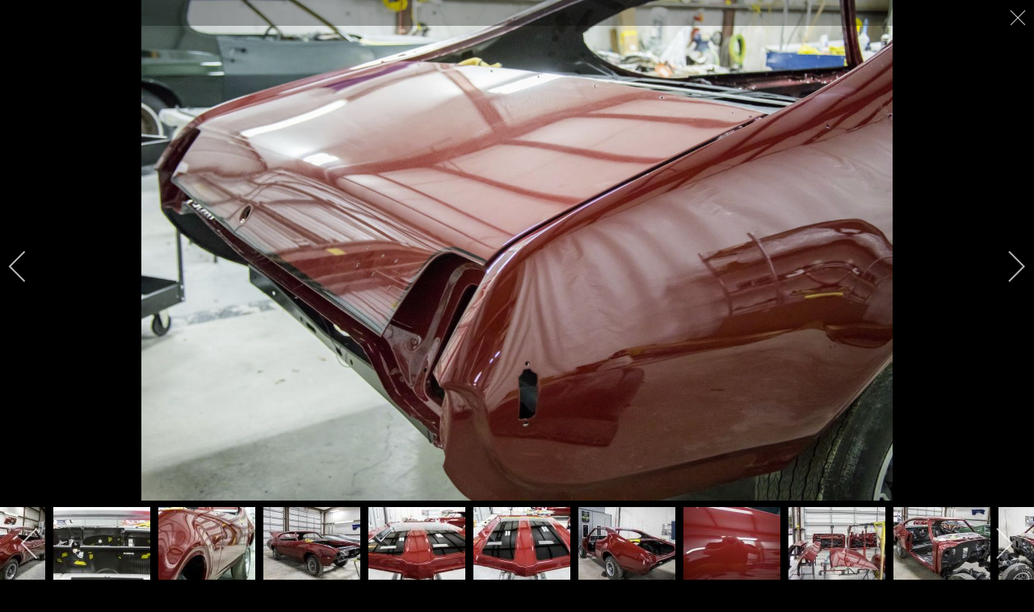

--- FILE ---
content_type: text/html; charset=utf-8
request_url: https://www.renownauto.com/gallery/1969-olds-442?i=Pic_56135
body_size: 807438
content:
<!DOCTYPE html>
<html xmlns="http://www.w3.org/1999/xhtml" class="j4" xml:lang="en-gb" lang="en-gb" dir="ltr">

<head>
  <script src="https://kit.fontawesome.com/80325b9657.js" crossorigin="anonymous"></script>

<!-- Google tag (gtag.js) -->
<script async src="https://www.googletagmanager.com/gtag/js?id=G-2YMQVSW345"></script>
<script>
  window.dataLayer = window.dataLayer || [];
  function gtag(){dataLayer.push(arguments);}
  gtag('js', new Date());

  gtag('config', 'G-2YMQVSW345');
</script>

  <meta charset="utf-8">
	<meta name="description" content="Oldsmobile, 442, Olds, Cutlass, Restoration, Paint, Interior, Body work">
	<meta name="generator" content="Joomla! - Open Source Content Management">
	<title>Pic 56135</title>
	<link href="/images/fav.png" rel="shortcut icon" type="image/vnd.microsoft.icon">
	<link href="https://www.renownauto.com/component/finder/search?format=opensearch&amp;Itemid=101" rel="search" title="OpenSearch Renown Auto Restoration" type="application/opensearchdescription+xml">
<link href="/media/com_igallery/css/lib-42.css?89ac47be6cbcc89f20d3a094111d462d" rel="stylesheet" />
	<link href="/media/com_igallery/css/ignitegallery-42.css?89ac47be6cbcc89f20d3a094111d462d" rel="stylesheet" />
	<link href="/plugins/system/t4/themes/base/vendors/font-awesome5/css/all.min.css?89ac47be6cbcc89f20d3a094111d462d" rel="stylesheet" />
	<link href="/plugins/system/t4/themes/base/vendors/font-awesome/css/font-awesome.min.css?89ac47be6cbcc89f20d3a094111d462d" rel="stylesheet" />
	<link href="/templates/ja_colab/js/owl-carousel/owl.carousel.min.css?89ac47be6cbcc89f20d3a094111d462d" rel="stylesheet" />
	<link href="/templates/ja_colab/js/aos/style.css?89ac47be6cbcc89f20d3a094111d462d" rel="stylesheet" />
	<link href="/templates/ja_colab/js/swiper/style.min.css?89ac47be6cbcc89f20d3a094111d462d" rel="stylesheet" />
	<link href="/media/vendor/joomla-custom-elements/css/joomla-alert.min.css?0.2.0" rel="stylesheet" />
	<link href="/media/t4/optimize/css/1785ad90aae23f7e07058900e1a69619.css?5e318d10f92725692cc23ad341a091b3" rel="stylesheet" />
	<link href="https://fonts.googleapis.com/css?family=Roboto%3A300%2C300i%2C400%2C400i%2C700%2C700i" rel="stylesheet" />
	<style>#linkymap_928101760 path {
		stroke-width:1; 
		stroke:#F0F0F0; }
		#linkycontrols {
            background: url('https://www.renownauto.com/components/com_linkymap/assets/images/linkycontrols.png') repeat scroll 0 0 rgba(0, 0, 0, 0);
            height: 132px;
            left: 5px;
            position: absolute;
            top: 5px;
            width: 58px;
            z-index: 9;
        }
        div.google-visualization-tooltip {
		 display:block;
		z-index: 999999;
		max-width:300px !important;
		}
		div.google-visualization-tooltip-item-list li.google-visualization-tooltip-item
		{
			list-style-type:none;
			max-width:300px !important;
		}
			.google-visualization-tooltip-item-list
			{
			list-style-type:none !important;
			}
        #compass {
            height: 54px;
            left: 2px;
            position: absolute;
            top: 0;
            width: 54px;
        }
        
        #pan_up {
            left: 18px;
            top: 0;
        }
        
        #pan_lt {
            left: 0;
            top: 18px;
        }
        
        #pan_rt {
            left: 36px;
            top: 18px;
        }
        
        #pan_down {
            left: 18px;
            top: 36px;
        }
        
        #zoom {
            height: 62px;
            left: 19px;
            position: absolute;
            top: 66px;
            width: 20px;
        }
        
        #zoom_in {
            left: 0;
            top: 0;
        }
        
        #zoom_out {
            left: 0;
            top: 42px;
        }
        
        #pan_up,
        #pan_lt,
        #pan_rt,
        #pan_down,
        #zoom_in,
        #zoom_out {
            cursor: pointer;
            position: absolute;
            height: 18px;
            width: 18px;
        }
	#linkymap_div_928101760
	{
		overflow: hidden;
		position: relative;
	}
	.google-visualization-tooltip img{
	max-width:200px;
	max-height:200px;
	}
	@media screen and (max-width:480px)
	{
		.google-visualization-tooltip img{
		max-width:50px;
		max-height:50px;
	}
	.sidebarhtmllinkymap,.sidebarlinkymap
	{
		width:100% !important;
	}
	}	#linkymap_928101760  circle:hover {fill:;cursor:pointer;
			}</style>
<script src="/media/vendor/jquery/js/jquery.min.js?3.7.1"></script>
	<script src="/media/com_igallery/js/lib-42.js?89ac47be6cbcc89f20d3a094111d462d"></script>
	<script src="/media/com_igallery/js/ignitegallery-42.js?89ac47be6cbcc89f20d3a094111d462d"></script>
	<script src="/media/legacy/js/jquery-noconflict.min.js?647005fc12b79b3ca2bb30c059899d5994e3e34d"></script>
	<script src="/media/vendor/jquery-migrate/js/jquery-migrate.min.js?3.4.1"></script>
	<script src="/templates/ja_colab/js/owl-carousel/owl.carousel.min.js?89ac47be6cbcc89f20d3a094111d462d"></script>
	<script src="/templates/ja_colab/js/aos/script.js?89ac47be6cbcc89f20d3a094111d462d"></script>
	<script src="/templates/ja_colab/js/swiper/swiper.min.js?89ac47be6cbcc89f20d3a094111d462d"></script>
	<script type="application/json" class="joomla-script-options new">{"media-picker-api":{"apiBaseUrl":"https:\/\/www.renownauto.com\/index.php?option=com_media&format=json"},"joomla.jtext":{"MOD_FINDER_SEARCH_VALUE":"Search &hellip;","ERROR":"Error","MESSAGE":"Message","NOTICE":"Notice","WARNING":"Warning","JCLOSE":"Close","JOK":"OK","JOPEN":"Open"},"system.paths":{"root":"","rootFull":"https:\/\/www.renownauto.com\/","base":"","baseFull":"https:\/\/www.renownauto.com\/"},"csrf.token":"e753122c8f975bbeec5367344cb8bb7c"}</script>
	<script src="/media/system/js/core.min.js?37ffe4186289eba9c5df81bea44080aff77b9684"></script>
	<script src="/media/com_finder/js/finder-es5.min.js?e6d3d1f535e33b5641e406eb08d15093e7038cc2" nomodule defer></script>
	<script src="/media/system/js/messages-es5.min.js?c29829fd2432533d05b15b771f86c6637708bd9d" nomodule defer></script>
	<script src="/media/vendor/bootstrap/js/bootstrap-es5.min.js?5.3.2" nomodule defer></script>
	<script src="/media/com_finder/js/finder.min.js?a2c3894d062787a266d59d457ffba5481b639f64" type="module"></script>
	<script src="/media/system/js/messages.min.js?7f7aa28ac8e8d42145850e8b45b3bc82ff9a6411" type="module"></script>
	<script src="/media/vendor/bootstrap/js/dropdown.min.js?5.3.2" type="module"></script>
	<script src="/media/vendor/bootstrap/js/collapse.min.js?5.3.2" type="module"></script>
	<script src="/media/t4/optimize/js/1f3ac3d39cb8a79643d0d2f581b48d32.js?5e318d10f92725692cc23ad341a091b3"></script>
	<script src="//www.gstatic.com/charts/loader.js"></script>
	<script src="/media/t4/optimize/js/b512a48a630b6f91021669b21bdc5c60.js?5e318d10f92725692cc23ad341a091b3"></script>
	<script src="https://moderate.cleantalk.org/ct-bot-detector-wrapper.js"></script>
	<script src="/media/t4/optimize/js/cb0082ffe977788e0619542195c8278c.js?496bc7bf0d4e567e7d6745d605f14494"></script>
	<script>var mapdata_1 = new Array();google.charts.load(48, {
       'packages': ['geochart'],
     }); google.charts.setOnLoadCallback(drawMap_928101760);function drawMap_928101760()
	{
	var data = new google.visualization.DataTable();data.addColumn('number', 'Lat');
		data.addColumn('number', 'Lon');
		data.addColumn('string', 'Country');data.addColumn('number', ' ');data.addColumn({type:'string', role:'tooltip', p:{html:true}});var tagvalue928101760 ='alldata';
			if(document.getElementById('taglist928101760')=== null){}else{tagvalue928101760 =document.getElementById('taglist928101760').value;};if(tagvalue928101760=='alldata'||tagvalue928101760=='alldata') {data.addRows([[29.615960,-98.314980,{'v':'18819 FM 2252 Bldg #2, San Antonio, TX 78266','f':'Renown Auto'},{'v':0,'f':'<p><a href="https://www.renownauto.com/https://www.renownauto.com/https://maps.app.goo.gl/uVTSDo9AwwpLQY8G6">18819 FM 2252 Bldg #2</a><br /><a href="https://www.renownauto.com/https://www.renownauto.com/https://maps.app.goo.gl/uVTSDo9AwwpLQY8G6">San Antonio, TX 78266</a></p>'},'<p><a href="https://www.renownauto.com/https://www.renownauto.com/https://maps.app.goo.gl/uVTSDo9AwwpLQY8G6">18819 FM 2252 Bldg #2</a><br /><a href="https://www.renownauto.com/https://www.renownauto.com/https://maps.app.goo.gl/uVTSDo9AwwpLQY8G6">San Antonio, TX 78266</a></p>' ]]);} var chart = new google.visualization.GeoChart(
             document.getElementById('linkymap_928101760'));
		var linkymap_928101760mS = 10 * linkymap_928101760bW / 600;


        // set options for this chart
        var options =
        {
             
                width: linkymap_928101760mW,
                height: linkymap_928101760mH,
              region:         'US-TX',
              resolution:     'metros',
              colorAxis: { colors: ['#B5121B',] },
	      
	      backgroundColor: {fill:'#000000',stroke:'#F0F0F0' ,strokeWidth:0 },
	      datalessRegionColor: '#858585',
	      displayMode: 'markers',
	      sizeAxis: {minValue: 0, maxValue:2,minSize:15,  maxSize: 15},
	      tooltip: {
            isHtml: true
		},
              legend: 'none'
        };
		
	
        // draw chart
	google.visualization.events.addListener(chart, 'select', function() {
		var selection = chart.getSelection();
		var mapdata_1=new Array();;
	mapdata_1["18819 FM 2252 Bldg #2, San Antonio, TX 78266"] = "https://maps.app.goo.gl/uVTSDo9AwwpLQY8G6";    	if (selection.length == 1) {
			var selectedRow = selection[0].row;var selectedRegion = data.getValue(selectedRow, 2);if(mapdata_1[selectedRegion].length >= 1) { 
				window.open(mapdata_1[selectedRegion]); 
				}	} });
        chart.draw( data, options );
        
    };
</script>
	<script>var ct_setcookie = 1;</script>
	<script>ctSetCookie("ct_checkjs", "1542084521", "0");</script>
	<meta property="og:title" content="Pic 56135" />
	<meta property="og:description" content="Oldsmobile, 442, Olds, Cutlass, Restoration, Paint, Interior, Body work" />
	<meta property="og:image" content="https://www.renownauto.com/images/igallery/resized/18501-18600/Pic_56135-18591-1500-1012-80.jpg" />
	<meta property="og:image:width" content="1500" />
	<meta property="og:image:height" content="1000" />


  <meta name="viewport"  content="width=device-width, initial-scale=1, maximum-scale=1, user-scalable=yes"/>
  <style>
    @-webkit-viewport   { width: device-width; }
    @-moz-viewport      { width: device-width; }
    @-ms-viewport       { width: device-width; }
    @-o-viewport        { width: device-width; }
    @viewport           { width: device-width; }
  </style>
  <meta name="HandheldFriendly" content="true"/>
  <meta name="apple-mobile-web-app-capable" content="YES"/>
  <!-- //META FOR IOS & HANDHELD -->
  
</head>

<body class="site-default navigation-default theme-default layout-default oc-desktop nav-breakpoint-lg com_igallery view-category item-133 loaded-bs5" data-jver="4">
  <script> (function(){ var s = document.createElement('script'); var h = document.querySelector('head') || document.body; s.src = 'https://acsbapp.com/apps/app/dist/js/app.js'; s.async = true; s.onload = function(){ acsbJS.init({ statementLink : '', footerHtml : '', hideMobile : false, hideTrigger : false, disableBgProcess : false, language : 'en', position : 'right', leadColor : '#000000', triggerColor : '#b5121b', triggerRadius : '50%', triggerPositionX : 'right', triggerPositionY : 'bottom', triggerIcon : 'people', triggerSize : 'medium', triggerOffsetX : 20, triggerOffsetY : 20, mobile : { triggerSize : 'small', triggerPositionX : 'right', triggerPositionY : 'bottom', triggerOffsetX : 10, triggerOffsetY : 10, triggerRadius : '50%' } }); }; h.appendChild(s); })(); </script>
  <div class="t4-offcanvas" data-offcanvas-options='{"modifiers":"left,overlay"}' id="off-canvas-left" role="complementary" style="display:none;">


	<div class="t4-off-canvas-body menu-item-drill" data-effect="drill">
		<div class="t4-module module " id="Mod116"><div class="module-inner"><div class="module-ct"><nav class="navbar">
<ul  class="nav navbar-nav ">
<li class="nav-item item-101 default"><a href="/" itemprop="url" class="nav-link"><span itemprop="name"><span class="menu-item-title">Home</span></span></a></li><li class="nav-item item-165 deeper dropdown parent" data-level=1><a href="/about" itemprop="url" class="nav-link dropdown-toggle" role="button" aria-haspopup="true" aria-expanded="false" data-bs-toggle="dropdown"><span itemprop="name"><span class="menu-item-title">About</span></span></a><ul class="dropdown-menu" data-bs-popper="static"><li class="nav-item item-166"><a href="/about/tour" itemprop="url" class="dropdown-item"><span itemprop="name"><span class="menu-item-title">Shop Tour</span></span></a></li><li class="nav-item item-167"><a href="/about/mission" itemprop="url" class="dropdown-item"><span itemprop="name"><span class="menu-item-title">Mission</span></span></a></li><li class="nav-item item-168"><a href="/about/facility" itemprop="url" class="dropdown-item"><span itemprop="name"><span class="menu-item-title">Facility</span></span></a></li><li class="nav-item item-169"><a href="/about/our-team" itemprop="url" class="dropdown-item"><span itemprop="name"><span class="menu-item-title">Our Team</span></span></a></li></ul></li><li class="nav-item item-170 deeper dropdown parent" data-level=1><a href="/services" itemprop="url" class="nav-link dropdown-toggle" role="button" aria-haspopup="true" aria-expanded="false" data-bs-toggle="dropdown"><span itemprop="name"><span class="menu-item-title">Services</span></span></a><ul class="dropdown-menu" data-bs-popper="static"><li class="nav-item item-171 deeper dropdown dropright dropend parent" data-level=2><a href="/services/restoration" itemprop="url" class="dropdown-item dropdown-toggle" role="button" aria-haspopup="true" aria-expanded="false" data-bs-toggle="dropdown"><span itemprop="name"><span class="menu-item-title">Restoration</span></span></a><ul class="dropdown-menu" data-bs-popper="static"><li class="nav-item item-172"><a href="/services/restoration/restomod" itemprop="url" class="dropdown-item"><span itemprop="name"><span class="menu-item-title">Restomod Restoration</span></span></a></li><li class="nav-item item-173"><a href="/services/restoration/concourse" itemprop="url" class="dropdown-item"><span itemprop="name"><span class="menu-item-title">Concourse Restoration</span></span></a></li><li class="nav-item item-174"><a href="/services/restoration/protour" itemprop="url" class="dropdown-item"><span itemprop="name"><span class="menu-item-title">ProTour Restoration</span></span></a></li></ul></li><li class="nav-item item-175"><a href="/services/paint-body" itemprop="url" class="dropdown-item"><span itemprop="name"><span class="menu-item-title">Paint &amp; Body</span></span></a></li><li class="nav-item item-176"><a href="/services/mechanical" itemprop="url" class="dropdown-item"><span itemprop="name"><span class="menu-item-title">Mechanical</span></span></a></li><li class="nav-item item-177"><a href="/services/chassis-dyno" itemprop="url" class="dropdown-item"><span itemprop="name"><span class="menu-item-title">Chassis Dyno</span></span></a></li><li class="nav-item item-178 deeper dropdown dropright dropend parent" data-level=2><a href="/services/detailing" itemprop="url" class="dropdown-item dropdown-toggle" role="button" aria-haspopup="true" aria-expanded="false" data-bs-toggle="dropdown"><span itemprop="name"><span class="menu-item-title">Detailing</span></span></a><ul class="dropdown-menu" data-bs-popper="static"><li class="nav-item item-179"><a href="/services/detailing/packages" itemprop="url" class="dropdown-item"><span itemprop="name"><span class="menu-item-title">Packages</span></span></a></li><li class="nav-item item-180"><a href="/services/detailing/options" itemprop="url" class="dropdown-item"><span itemprop="name"><span class="menu-item-title">Options</span></span></a></li><li class="nav-item item-181"><a href="/services/detailing/paint-correction" itemprop="url" class="dropdown-item"><span itemprop="name"><span class="menu-item-title">Paint Correction</span></span></a></li></ul></li></ul></li><li class="nav-item item-132"><a href="/blog" itemprop="url" class="nav-link"><span itemprop="name"><span class="menu-item-title">Blog</span></span></a></li><li class="nav-item item-133 current active"><a href="/gallery" itemprop="url" class="nav-link" aria-current="page"><span itemprop="name"><span class="menu-item-title">Gallery</span></span></a></li><li class="nav-item item-158"><a href="/contact" itemprop="url" class="nav-link"><span itemprop="name"><span class="menu-item-title">Contact</span></span></a></li><li class="nav-item item-182"><a href="/careers" itemprop="url" class="nav-link"><span itemprop="name"><span class="menu-item-title">Careers</span></span></a></li></ul></nav></div></div></div><div class="t4-module module " id="Mod117"><div class="module-inner"><div class="module-ct">

<div class="custom"  >
	<ul class="info-contact">
<li><a href="https://maps.app.goo.gl/rYRCV9N9SrQH4JoT8" target="_blank" rel="noopener">18819 FM 2252 Bldg #2<br />San Antonio, TX 78266</a></li>
<li><a href="/contact">Email Us</a></li>
<li>
<h4><a href="tel:2105906600">210-590-6600</a></h4>
</li>
</ul></div>
</div></div></div><div class="t4-module module " id="Mod165"><div class="module-inner"><div class="module-ct">
<form class="mod-finder js-finder-searchform form-search" action="/component/finder/search?Itemid=101" method="get" role="search">
    <label for="mod-finder-searchword165" class="visually-hidden finder">Search</label><input type="text" name="q" id="mod-finder-searchword165" class="js-finder-search-query form-control" value="" placeholder="Search &hellip;">
            <input type="hidden" name="Itemid" value="101"></form>
</div></div></div>
	</div>

	</div>
  <div class="t4-wrapper">
    <div class="t4-content">
      <div class="t4-content-inner">
        
<div id="t4-header" class="t4-section  t4-header   border-bottom"><div class="horizontal-nav">
  <div class="h-nav-top order-3 order-xl-1">
    <span class="d-none d-collapse">
      <nav class="navbar-expand-lg">
    <button class="navbar-toggler" type="button" data-bs-toggle="collapse" data-bs-target="#t4-megamenu-mainmenu" aria-controls="t4-megamenu-mainmenu" aria-expanded="false" aria-label="Toggle navigation">
        <i class="fa fa-bars toggle-bars"></i>
    </button>
</nav>
    </span>
      
    <span id="triggerButton" class="btn js-offcanvas-trigger t4-offcanvas-toggle" data-offcanvas-trigger="off-canvas-left">
    <span class="patty"></span>
</span>
  </div>

  <div class="h-nav-middle order-2 order-xl-2">
    
  </div>

  <div class="h-nav-bottom order-1 order-xl-3">
    
<div class="acm-social style-1">
  <div class="social-follow-wrap">
    <div class="social-follow d-flex">
    	      	<div class="social-inner">
      		<a href="https://www.facebook.com/renownauto" target="_blank" title="">
            <span class="fa fa-facebook"></span>
      			<span class="d-none"></span>
      		</a>
      	</div>
            	<div class="social-inner">
      		<a href="https://www.youtube.com/channel/UCRAIbq2973j6UZzzZuRNKOg" target="_blank" title="">
            <span class="fa fa-youtube"></span>
      			<span class="d-none"></span>
      		</a>
      	</div>
            	<div class="social-inner">
      		<a href="https://www.instagram.com/renown_restoration" target="_blank" title="">
            <span class="fa fa-instagram"></span>
      			<span class="d-none"></span>
      		</a>
      	</div>
            	<div class="social-inner">
      		<a href="https://www.google.com/search?q=renown+auto+restoration&oq=renown+auto+restoration&gs_lcrp=EgZjaHJvbWUqCggAEAAY4wIYgAQyCggAEAAY4wIYgAQyDQgBEC4YrwEYxwEYgAQyBwgCEAAYgAQyCAgDEAAYFhgeMggIBBAAGBYYHjIGCAUQRRg8MgYIBhBFGDwyBggHEEUYPNIBCDgxMzVqMGo3qAIAsAIA&sourceid=chrome&ie=UTF-8#lrd=0x865c8dfc6a4c85c3:0x62e2c16a60670540,1,,,," target="_blank" title="">
            <span class="fa fa-google"></span>
      			<span class="d-none"></span>
      		</a>
      	</div>
          </div>
  </div>
</div>

  </div>
</div>
<!-- HEADER BLOCK -->
<header class="header-block header-default w-100">
  <div class="header-wrap row d-flex align-items-center collapse-static t4-nav-height g-0 flex-nowrap justify-content-between">
    <div class="col-6 col-lg-3 col-xl-3 d-flex justify-content-start">
      <div class="navbar-brand logo-image logo-control">
    <a href="https://www.renownauto.com/" title="Renown Auto Restoration">
            <img class="logo-img-sm d-block d-sm-none" src="/images/renown_auto.png" alt="Renown Auto Restoration" />
      	
          <img class="logo-img d-none d-sm-block" width="500" height="140" src="/images/renown_auto.png" alt="Renown Auto Restoration" />
    
    </a>
  </div>

    </div>

    <div class="t4-navbar col-1 col-lg-6 col-xl-6 d-flex justify-content-center collapse-static d-none">
      
<nav class="navbar navbar-expand-lg">
<button class="navbar-toggler" type="button" data-bs-toggle="collapse" data-bs-target="#t4-megamenu-mainmenu" aria-controls="t4-megamenu-mainmenu" aria-expanded="false" aria-label="Toggle navigation" style="display: none;">
    <i class="fa fa-bars toggle-bars"></i>
</button>
	<div id="t4-megamenu-mainmenu" class="t4-megamenu collapse navbar-collapse slide animate" data-duration="400">

<ul class="nav navbar-nav level0"  itemscope="itemscope" itemtype="http://www.schema.org/SiteNavigationElement">
<li class="nav-item default" data-id="101" data-level="1"><a href="/" itemprop="url" class="nav-link"><span itemprop="name"><span class="menu-item-title">Home</span></span></a></li><li class="nav-item dropdown parent" data-id="165" data-level="1"><a href="/about" itemprop="url" class="nav-link dropdown-toggle" role="button" aria-haspopup="true" aria-expanded="false" data-bs-toggle=""><span itemprop="name"><span class="menu-item-title">About</span></span><i class="item-caret"></i></a><div class="dropdown-menu level1" data-bs-popper="static"><div class="dropdown-menu-inner"><ul><li class="nav-item" data-id="166" data-level="2"><a href="/about/tour" itemprop="url" class="dropdown-item"><span itemprop="name"><span class="menu-item-title">Shop Tour</span></span></a></li><li class="nav-item" data-id="167" data-level="2"><a href="/about/mission" itemprop="url" class="dropdown-item"><span itemprop="name"><span class="menu-item-title">Mission</span></span></a></li><li class="nav-item" data-id="168" data-level="2"><a href="/about/facility" itemprop="url" class="dropdown-item"><span itemprop="name"><span class="menu-item-title">Facility</span></span></a></li><li class="nav-item" data-id="169" data-level="2"><a href="/about/our-team" itemprop="url" class="dropdown-item"><span itemprop="name"><span class="menu-item-title">Our Team</span></span></a></li></ul></div></div></li><li class="nav-item dropdown parent" data-id="170" data-level="1"><a href="/services" itemprop="url" class="nav-link dropdown-toggle" role="button" aria-haspopup="true" aria-expanded="false" data-bs-toggle=""><span itemprop="name"><span class="menu-item-title">Services</span></span><i class="item-caret"></i></a><div class="dropdown-menu level1" data-bs-popper="static"><div class="dropdown-menu-inner"><ul><li class="nav-item dropdown dropright dropend parent" data-id="171" data-level="2"><a href="/services/restoration" itemprop="url" class="dropdown-item dropdown-toggle" role="button" aria-haspopup="true" aria-expanded="false" data-bs-toggle=""><span itemprop="name"><span class="menu-item-title">Restoration</span></span><i class="item-caret"></i></a><div class="dropdown-menu level2" data-bs-popper="static"><div class="dropdown-menu-inner"><ul><li class="nav-item" data-id="172" data-level="3"><a href="/services/restoration/restomod" itemprop="url" class="dropdown-item"><span itemprop="name"><span class="menu-item-title">Restomod Restoration</span></span></a></li><li class="nav-item" data-id="173" data-level="3"><a href="/services/restoration/concourse" itemprop="url" class="dropdown-item"><span itemprop="name"><span class="menu-item-title">Concourse Restoration</span></span></a></li><li class="nav-item" data-id="174" data-level="3"><a href="/services/restoration/protour" itemprop="url" class="dropdown-item"><span itemprop="name"><span class="menu-item-title">ProTour Restoration</span></span></a></li></ul></div></div></li><li class="nav-item" data-id="175" data-level="2"><a href="/services/paint-body" itemprop="url" class="dropdown-item"><span itemprop="name"><span class="menu-item-title">Paint &amp; Body</span></span></a></li><li class="nav-item" data-id="176" data-level="2"><a href="/services/mechanical" itemprop="url" class="dropdown-item"><span itemprop="name"><span class="menu-item-title">Mechanical</span></span></a></li><li class="nav-item" data-id="177" data-level="2"><a href="/services/chassis-dyno" itemprop="url" class="dropdown-item"><span itemprop="name"><span class="menu-item-title">Chassis Dyno</span></span></a></li><li class="nav-item dropdown dropright dropend parent" data-id="178" data-level="2"><a href="/services/detailing" itemprop="url" class="dropdown-item dropdown-toggle" role="button" aria-haspopup="true" aria-expanded="false" data-bs-toggle=""><span itemprop="name"><span class="menu-item-title">Detailing</span></span><i class="item-caret"></i></a><div class="dropdown-menu level2" data-bs-popper="static"><div class="dropdown-menu-inner"><ul><li class="nav-item" data-id="179" data-level="3"><a href="/services/detailing/packages" itemprop="url" class="dropdown-item"><span itemprop="name"><span class="menu-item-title">Packages</span></span></a></li><li class="nav-item" data-id="180" data-level="3"><a href="/services/detailing/options" itemprop="url" class="dropdown-item"><span itemprop="name"><span class="menu-item-title">Options</span></span></a></li><li class="nav-item" data-id="181" data-level="3"><a href="/services/detailing/paint-correction" itemprop="url" class="dropdown-item"><span itemprop="name"><span class="menu-item-title">Paint Correction</span></span></a></li></ul></div></div></li></ul></div></div></li><li class="nav-item" data-id="132" data-level="1"><a href="/blog" itemprop="url" class="nav-link"><span itemprop="name"><span class="menu-item-title">Blog</span></span></a></li><li class="nav-item current active" data-id="133" data-level="1"><a href="/gallery" itemprop="url" class="nav-link" aria-current="page"><span itemprop="name"><span class="menu-item-title">Gallery</span></span></a></li><li class="nav-item" data-id="158" data-level="1"><a href="/contact" itemprop="url" class="nav-link"><span itemprop="name"><span class="menu-item-title">Contact</span></span></a></li><li class="nav-item" data-id="182" data-level="1"><a href="/careers" itemprop="url" class="nav-link"><span itemprop="name"><span class="menu-item-title">Careers</span></span></a></li></ul></div>
</nav>

    </div>

    <div class="t4-header-r col-5 col-lg-3 col-xl-3 d-flex align-items-center justify-content-end">
      <span class="header-r">
        

<div class="custom"  >
	<div><a href="/project" target="_blank" class="btn btn-primary"><span class="d-none d-sm-block">Start Your Project </span> <i class="fa-solid fa-arrow-right"></i></a></div></div>

      </span>
    </div>
  </div>
</header>
<!-- // HEADER BLOCK --></div>


<div id="t4-main-body" class="t4-section  t4-main-body  py-4">
<div class="t4-section-inner container"><div class="t4-row row">
<div class="t4-col component col-md">
<div id="system-message-container" aria-live="polite"></div>



<div id="gallery-scope-169" class="igui-scope ig-main-scope-wrapper profile-1 ig-notphone" data-vref="5.2"
>

    
    <h1 class="igallery_title">1969 Olds 442</h1>


    
<script type="text/javascript">
jQuery(document).ready(function()
{
    jQuery('#ig-search-form').submit(function(e)
    {
        e.preventDefault(e);
        var tags = jQuery('#igallery_searchword').val();
        var tagsClean=tags.trim();if(tagsClean.includes(' ')){tagsClean = tags.replace(" ", ",")+','+tags;}
        var newLocation = '/gallery?view=tags&amp;igtags=' + tagsClean;
        window.location = newLocation.replace(/&amp;/g, "&");
    });
});
</script>

<div class="ig-search igui-width-48-48">

<form action="/index.php" method="get" id="ig-search-form" class="igui-search igui-search-default">
<span data-igui-search-icon></span>
<input name="q" id="igallery_searchword" maxlength="50" class="igui-search-input" type="search" placeholder="Search Images..." size="15" value=""/>
<input type="hidden" name="option" value="com_finder" />
<input type="hidden" name="view" value="search" />
    <input type="hidden" name="t" value="16" />
</form>


</div>
<div class="igui-clearfix"></div>

    
<div class="ig-category-description">
    <p>We were proud to have the opportunity to do a full frame-off restoration on this 1969 Olsmobile 442. Largely a stock restoration, however, we did add just a few items to help make the car a more driveable and enjoyable vehicle. Please <a href="https://youtu.be/BMR84Jf-0nE">watch this video</a> showing the body going back onto the frame.</p>
    
    
    
    
</div>




    <div data-igui-grid id="ig-gallery-wrapper-169" class="ig-gallery-wrapper igui-align-center igui-grid-collapse"
         data-ig-uniqueid="169"
         data-ig-basehref=""
         data-ig-basehref-long="https://www.renownauto.com/"
         data-ig-collecthits="0"
         data-ig-lbox-autoplay="0"
         data-ig-disable-rightclick="0"
         data-ig-showhash="hash"
         data-ig-show-main-image="0"
         data-ig-phone="0"
         data-ig-lbox-view="0"
         data-ig-gdpr="0"
         data-ig-ismac="1"
                          >

    
    
            
        
            
        <div
            class="ig-slideshow igui-inline igui-width-48-48 igui-position-relative igui-visible-toggle igui-light"
            data-ig-fade="slide"
            data-ig-transition-duration="50"
            data-ig-ratio="1000:674"
            data-ig-autoplay="1"
            data-ig-infinite="1"
            data-ig-interval="5000"
            data-ig-max-height="674"
            data-ig-show-main="0"
            data-ig-preload-main="1"
            style="display:none;"        >

        <div style="max-width:1000px; position:relative;">

            <ul class="igui-slideshow-items ig-slideshow-matchheight"
                data-ig-lightbox="1"
                data-ig-lightbox-fade="slide"
                data-ig-lightbox-transition-duration="50"
                data-ig-lightbox-fullscreen="open-fullscreen"
                data-ig-lightbox-interval="3000"
                data-ig-lightbox-infinite="1"
                >
            
                
                                                
                
                
                <li class="ig-slideshow-item "
                    data-ig-imageid="19600"
                    data-ig-imagehash="Pic-73256-2-2-2-3-2-26"
                    data-ig-image-link=""
                    data-ig-link-new="0"
                                                            >

                    
                
                                                                                        
                    
                    
                    <a class="ig-lightbox-link" style="display:none;" href="/images/igallery/resized/19501-19600/Pic_73256_2_2_2_3_2_26-19600-1500-1012-80.jpg" data-ig-imageid="19600" >Pic 73256 2 2 2 3 2 26</a>

                                                            <a class="ig-lightbox-image-url" style="display:none;" href="https://www.renownauto.com/gallery/1969-olds-442?i=Pic_73256_2_2_2_3_2_26">Pic 73256 2 2 2 3 2 26</a>
                                        <div class="ig-slideshow-item-inner-lboxon igui-margin-remove">


                
                    
                            <img class="ig-slideshow-image igui-margin-remove-bottom ig-slideshow-lazy" data-ig-lazy-src="/images/igallery/resized/19501-19600/Pic_73256_2_2_2_3_2_26-19600-1000-674-80.jpg" title="Pic 73256 2 2 2 3 2 26" alt="Pic 73256 2 2 2 3 2 26"/>

                                                        <div class="ig-lbox-open-icon igui-overlay igui-position-bottom-right"><span data-igui-icon="icon: zoom-in-custom; ratio: 1.3"></span></div>
                            
                            
                                                        	                                                                                
                    
                    </div>

                </li>
            
                
                                                
                
                
                <li class="ig-slideshow-item "
                    data-ig-imageid="19598"
                    data-ig-imagehash="Pic-73230"
                    data-ig-image-link=""
                    data-ig-link-new="0"
                                                            >

                    
                
                                                                                        
                    
                    
                    <a class="ig-lightbox-link" style="display:none;" href="/images/igallery/resized/19501-19600/Pic_73230-19598-1500-1012-80.jpg" data-ig-imageid="19598" >Pic 73230</a>

                                                            <a class="ig-lightbox-image-url" style="display:none;" href="https://www.renownauto.com/gallery/1969-olds-442?i=Pic_73230">Pic 73230</a>
                                        <div class="ig-slideshow-item-inner-lboxon igui-margin-remove">


                
                    
                            <img class="ig-slideshow-image igui-margin-remove-bottom ig-slideshow-lazy" data-ig-lazy-src="/images/igallery/resized/19501-19600/Pic_73230-19598-1000-674-80.jpg" title="Pic 73230" alt="Pic 73230"/>

                                                        <div class="ig-lbox-open-icon igui-overlay igui-position-bottom-right"><span data-igui-icon="icon: zoom-in-custom; ratio: 1.3"></span></div>
                            
                            
                                                        	                                                                                
                    
                    </div>

                </li>
            
                
                                                
                
                
                <li class="ig-slideshow-item "
                    data-ig-imageid="19597"
                    data-ig-imagehash="Pic-73227"
                    data-ig-image-link=""
                    data-ig-link-new="0"
                                                            >

                    
                
                                                                                        
                    
                    
                    <a class="ig-lightbox-link" style="display:none;" href="/images/igallery/resized/19501-19600/Pic_73227-19597-1500-1012-80.jpg" data-ig-imageid="19597" >Pic 73227</a>

                                                            <a class="ig-lightbox-image-url" style="display:none;" href="https://www.renownauto.com/gallery/1969-olds-442?i=Pic_73227">Pic 73227</a>
                                        <div class="ig-slideshow-item-inner-lboxon igui-margin-remove">


                
                    
                            <img class="ig-slideshow-image igui-margin-remove-bottom ig-slideshow-lazy" data-ig-lazy-src="/images/igallery/resized/19501-19600/Pic_73227-19597-1000-674-80.jpg" title="Pic 73227" alt="Pic 73227"/>

                                                        <div class="ig-lbox-open-icon igui-overlay igui-position-bottom-right"><span data-igui-icon="icon: zoom-in-custom; ratio: 1.3"></span></div>
                            
                            
                                                        	                                                                                
                    
                    </div>

                </li>
            
                
                                                
                
                
                <li class="ig-slideshow-item "
                    data-ig-imageid="19596"
                    data-ig-imagehash="Pic-73243"
                    data-ig-image-link=""
                    data-ig-link-new="0"
                                                            >

                    
                
                                                                                        
                    
                    
                    <a class="ig-lightbox-link" style="display:none;" href="/images/igallery/resized/19501-19600/Pic_73243-19596-1500-1012-80.jpg" data-ig-imageid="19596" >Pic 73243</a>

                                                            <a class="ig-lightbox-image-url" style="display:none;" href="https://www.renownauto.com/gallery/1969-olds-442?i=Pic_73243">Pic 73243</a>
                                        <div class="ig-slideshow-item-inner-lboxon igui-margin-remove">


                
                    
                            <img class="ig-slideshow-image igui-margin-remove-bottom ig-slideshow-lazy" data-ig-lazy-src="/images/igallery/resized/19501-19600/Pic_73243-19596-1000-674-80.jpg" title="Pic 73243" alt="Pic 73243"/>

                                                        <div class="ig-lbox-open-icon igui-overlay igui-position-bottom-right"><span data-igui-icon="icon: zoom-in-custom; ratio: 1.3"></span></div>
                            
                            
                                                        	                                                                                
                    
                    </div>

                </li>
            
                
                                                
                
                
                <li class="ig-slideshow-item "
                    data-ig-imageid="19595"
                    data-ig-imagehash="Pic-73240"
                    data-ig-image-link=""
                    data-ig-link-new="0"
                                                            >

                    
                
                                                                                        
                    
                    
                    <a class="ig-lightbox-link" style="display:none;" href="/images/igallery/resized/19501-19600/Pic_73240-19595-1500-1012-80.jpg" data-ig-imageid="19595" >Pic 73240</a>

                                                            <a class="ig-lightbox-image-url" style="display:none;" href="https://www.renownauto.com/gallery/1969-olds-442?i=Pic_73240">Pic 73240</a>
                                        <div class="ig-slideshow-item-inner-lboxon igui-margin-remove">


                
                    
                            <img class="ig-slideshow-image igui-margin-remove-bottom ig-slideshow-lazy" data-ig-lazy-src="/images/igallery/resized/19501-19600/Pic_73240-19595-1000-674-80.jpg" title="Pic 73240" alt="Pic 73240"/>

                                                        <div class="ig-lbox-open-icon igui-overlay igui-position-bottom-right"><span data-igui-icon="icon: zoom-in-custom; ratio: 1.3"></span></div>
                            
                            
                                                        	                                                                                
                    
                    </div>

                </li>
            
                
                                                
                
                
                <li class="ig-slideshow-item "
                    data-ig-imageid="19594"
                    data-ig-imagehash="Pic-73172"
                    data-ig-image-link=""
                    data-ig-link-new="0"
                                                            >

                    
                
                                                                                        
                    
                    
                    <a class="ig-lightbox-link" style="display:none;" href="/images/igallery/resized/19501-19600/Pic_73172-19594-1500-1012-80.jpg" data-ig-imageid="19594" >Pic 73172</a>

                                                            <a class="ig-lightbox-image-url" style="display:none;" href="https://www.renownauto.com/gallery/1969-olds-442?i=Pic_73172">Pic 73172</a>
                                        <div class="ig-slideshow-item-inner-lboxon igui-margin-remove">


                
                    
                            <img class="ig-slideshow-image igui-margin-remove-bottom ig-slideshow-lazy" data-ig-lazy-src="/images/igallery/resized/19501-19600/Pic_73172-19594-1000-674-80.jpg" title="Pic 73172" alt="Pic 73172"/>

                                                        <div class="ig-lbox-open-icon igui-overlay igui-position-bottom-right"><span data-igui-icon="icon: zoom-in-custom; ratio: 1.3"></span></div>
                            
                            
                                                        	                                                                                
                    
                    </div>

                </li>
            
                
                                                
                
                
                <li class="ig-slideshow-item "
                    data-ig-imageid="19593"
                    data-ig-imagehash="Pic-73169"
                    data-ig-image-link=""
                    data-ig-link-new="0"
                                                            >

                    
                
                                                                                        
                    
                    
                    <a class="ig-lightbox-link" style="display:none;" href="/images/igallery/resized/19501-19600/Pic_73169-19593-1500-1012-80.jpg" data-ig-imageid="19593" >Pic 73169</a>

                                                            <a class="ig-lightbox-image-url" style="display:none;" href="https://www.renownauto.com/gallery/1969-olds-442?i=Pic_73169">Pic 73169</a>
                                        <div class="ig-slideshow-item-inner-lboxon igui-margin-remove">


                
                    
                            <img class="ig-slideshow-image igui-margin-remove-bottom ig-slideshow-lazy" data-ig-lazy-src="/images/igallery/resized/19501-19600/Pic_73169-19593-1000-674-80.jpg" title="Pic 73169" alt="Pic 73169"/>

                                                        <div class="ig-lbox-open-icon igui-overlay igui-position-bottom-right"><span data-igui-icon="icon: zoom-in-custom; ratio: 1.3"></span></div>
                            
                            
                                                        	                                                                                
                    
                    </div>

                </li>
            
                
                                                
                
                
                <li class="ig-slideshow-item "
                    data-ig-imageid="19592"
                    data-ig-imagehash="Pic-73167-2"
                    data-ig-image-link=""
                    data-ig-link-new="0"
                                                            >

                    
                
                                                                                        
                    
                    
                    <a class="ig-lightbox-link" style="display:none;" href="/images/igallery/resized/19501-19600/Pic_73167_2-19592-1500-1012-80.jpg" data-ig-imageid="19592" >Pic 73167 2</a>

                                                            <a class="ig-lightbox-image-url" style="display:none;" href="https://www.renownauto.com/gallery/1969-olds-442?i=Pic_73167_2">Pic 73167 2</a>
                                        <div class="ig-slideshow-item-inner-lboxon igui-margin-remove">


                
                    
                            <img class="ig-slideshow-image igui-margin-remove-bottom ig-slideshow-lazy" data-ig-lazy-src="/images/igallery/resized/19501-19600/Pic_73167_2-19592-1000-674-80.jpg" title="Pic 73167 2" alt="Pic 73167 2"/>

                                                        <div class="ig-lbox-open-icon igui-overlay igui-position-bottom-right"><span data-igui-icon="icon: zoom-in-custom; ratio: 1.3"></span></div>
                            
                            
                                                        	                                                                                
                    
                    </div>

                </li>
            
                
                                                
                
                
                <li class="ig-slideshow-item "
                    data-ig-imageid="19591"
                    data-ig-imagehash="Pic-73167"
                    data-ig-image-link=""
                    data-ig-link-new="0"
                                                            >

                    
                
                                                                                        
                    
                    
                    <a class="ig-lightbox-link" style="display:none;" href="/images/igallery/resized/19501-19600/Pic_73167-19591-1500-1012-80.jpg" data-ig-imageid="19591" >Pic 73167</a>

                                                            <a class="ig-lightbox-image-url" style="display:none;" href="https://www.renownauto.com/gallery/1969-olds-442?i=Pic_73167">Pic 73167</a>
                                        <div class="ig-slideshow-item-inner-lboxon igui-margin-remove">


                
                    
                            <img class="ig-slideshow-image igui-margin-remove-bottom ig-slideshow-lazy" data-ig-lazy-src="/images/igallery/resized/19501-19600/Pic_73167-19591-1000-674-80.jpg" title="Pic 73167" alt="Pic 73167"/>

                                                        <div class="ig-lbox-open-icon igui-overlay igui-position-bottom-right"><span data-igui-icon="icon: zoom-in-custom; ratio: 1.3"></span></div>
                            
                            
                                                        	                                                                                
                    
                    </div>

                </li>
            
                
                                                
                
                
                <li class="ig-slideshow-item "
                    data-ig-imageid="19590"
                    data-ig-imagehash="Pic-73164"
                    data-ig-image-link=""
                    data-ig-link-new="0"
                                                            >

                    
                
                                                                                        
                    
                    
                    <a class="ig-lightbox-link" style="display:none;" href="/images/igallery/resized/19501-19600/Pic_73164-19590-1500-1012-80.jpg" data-ig-imageid="19590" >Pic 73164</a>

                                                            <a class="ig-lightbox-image-url" style="display:none;" href="https://www.renownauto.com/gallery/1969-olds-442?i=Pic_73164">Pic 73164</a>
                                        <div class="ig-slideshow-item-inner-lboxon igui-margin-remove">


                
                    
                            <img class="ig-slideshow-image igui-margin-remove-bottom ig-slideshow-lazy" data-ig-lazy-src="/images/igallery/resized/19501-19600/Pic_73164-19590-1000-674-80.jpg" title="Pic 73164" alt="Pic 73164"/>

                                                        <div class="ig-lbox-open-icon igui-overlay igui-position-bottom-right"><span data-igui-icon="icon: zoom-in-custom; ratio: 1.3"></span></div>
                            
                            
                                                        	                                                                                
                    
                    </div>

                </li>
            
                
                                                
                
                
                <li class="ig-slideshow-item "
                    data-ig-imageid="19589"
                    data-ig-imagehash="Pic-73162-2"
                    data-ig-image-link=""
                    data-ig-link-new="0"
                                                            >

                    
                
                                                                                        
                    
                    
                    <a class="ig-lightbox-link" style="display:none;" href="/images/igallery/resized/19501-19600/Pic_73162_2-19589-1500-1012-80.jpg" data-ig-imageid="19589" >Pic 73162 2</a>

                                                            <a class="ig-lightbox-image-url" style="display:none;" href="https://www.renownauto.com/gallery/1969-olds-442?i=Pic_73162_2">Pic 73162 2</a>
                                        <div class="ig-slideshow-item-inner-lboxon igui-margin-remove">


                
                    
                            <img class="ig-slideshow-image igui-margin-remove-bottom ig-slideshow-lazy" data-ig-lazy-src="/images/igallery/resized/19501-19600/Pic_73162_2-19589-1000-674-80.jpg" title="Pic 73162 2" alt="Pic 73162 2"/>

                                                        <div class="ig-lbox-open-icon igui-overlay igui-position-bottom-right"><span data-igui-icon="icon: zoom-in-custom; ratio: 1.3"></span></div>
                            
                            
                                                        	                                                                                
                    
                    </div>

                </li>
            
                
                                                
                
                
                <li class="ig-slideshow-item "
                    data-ig-imageid="19588"
                    data-ig-imagehash="Pic-73215"
                    data-ig-image-link=""
                    data-ig-link-new="0"
                                                            >

                    
                
                                                                                        
                    
                    
                    <a class="ig-lightbox-link" style="display:none;" href="/images/igallery/resized/19501-19600/Pic_73215-19588-1500-1012-80.jpg" data-ig-imageid="19588" >Pic 73215</a>

                                                            <a class="ig-lightbox-image-url" style="display:none;" href="https://www.renownauto.com/gallery/1969-olds-442?i=Pic_73215">Pic 73215</a>
                                        <div class="ig-slideshow-item-inner-lboxon igui-margin-remove">


                
                    
                            <img class="ig-slideshow-image igui-margin-remove-bottom ig-slideshow-lazy" data-ig-lazy-src="/images/igallery/resized/19501-19600/Pic_73215-19588-1000-674-80.jpg" title="Pic 73215" alt="Pic 73215"/>

                                                        <div class="ig-lbox-open-icon igui-overlay igui-position-bottom-right"><span data-igui-icon="icon: zoom-in-custom; ratio: 1.3"></span></div>
                            
                            
                                                        	                                                                                
                    
                    </div>

                </li>
            
                
                                                
                
                
                <li class="ig-slideshow-item "
                    data-ig-imageid="19587"
                    data-ig-imagehash="Pic-73206"
                    data-ig-image-link=""
                    data-ig-link-new="0"
                                                            >

                    
                
                                                                                        
                    
                    
                    <a class="ig-lightbox-link" style="display:none;" href="/images/igallery/resized/19501-19600/Pic_73206-19587-1500-1012-80.jpg" data-ig-imageid="19587" >Pic 73206</a>

                                                            <a class="ig-lightbox-image-url" style="display:none;" href="https://www.renownauto.com/gallery/1969-olds-442?i=Pic_73206">Pic 73206</a>
                                        <div class="ig-slideshow-item-inner-lboxon igui-margin-remove">


                
                    
                            <img class="ig-slideshow-image igui-margin-remove-bottom ig-slideshow-lazy" data-ig-lazy-src="/images/igallery/resized/19501-19600/Pic_73206-19587-1000-674-80.jpg" title="Pic 73206" alt="Pic 73206"/>

                                                        <div class="ig-lbox-open-icon igui-overlay igui-position-bottom-right"><span data-igui-icon="icon: zoom-in-custom; ratio: 1.3"></span></div>
                            
                            
                                                        	                                                                                
                    
                    </div>

                </li>
            
                
                                                
                
                
                <li class="ig-slideshow-item "
                    data-ig-imageid="19586"
                    data-ig-imagehash="Pic-73193"
                    data-ig-image-link=""
                    data-ig-link-new="0"
                                                            >

                    
                
                                                                                        
                    
                    
                    <a class="ig-lightbox-link" style="display:none;" href="/images/igallery/resized/19501-19600/Pic_73193-19586-1500-1012-80.jpg" data-ig-imageid="19586" >Pic 73193</a>

                                                            <a class="ig-lightbox-image-url" style="display:none;" href="https://www.renownauto.com/gallery/1969-olds-442?i=Pic_73193">Pic 73193</a>
                                        <div class="ig-slideshow-item-inner-lboxon igui-margin-remove">


                
                    
                            <img class="ig-slideshow-image igui-margin-remove-bottom ig-slideshow-lazy" data-ig-lazy-src="/images/igallery/resized/19501-19600/Pic_73193-19586-1000-674-80.jpg" title="Pic 73193" alt="Pic 73193"/>

                                                        <div class="ig-lbox-open-icon igui-overlay igui-position-bottom-right"><span data-igui-icon="icon: zoom-in-custom; ratio: 1.3"></span></div>
                            
                            
                                                        	                                                                                
                    
                    </div>

                </li>
            
                
                                                
                
                
                <li class="ig-slideshow-item "
                    data-ig-imageid="19585"
                    data-ig-imagehash="Pic-73176"
                    data-ig-image-link=""
                    data-ig-link-new="0"
                                                            >

                    
                
                                                                                        
                    
                    
                    <a class="ig-lightbox-link" style="display:none;" href="/images/igallery/resized/19501-19600/Pic_73176-19585-1500-1012-80.jpg" data-ig-imageid="19585" >Pic 73176</a>

                                                            <a class="ig-lightbox-image-url" style="display:none;" href="https://www.renownauto.com/gallery/1969-olds-442?i=Pic_73176">Pic 73176</a>
                                        <div class="ig-slideshow-item-inner-lboxon igui-margin-remove">


                
                    
                            <img class="ig-slideshow-image igui-margin-remove-bottom ig-slideshow-lazy" data-ig-lazy-src="/images/igallery/resized/19501-19600/Pic_73176-19585-1000-674-80.jpg" title="Pic 73176" alt="Pic 73176"/>

                                                        <div class="ig-lbox-open-icon igui-overlay igui-position-bottom-right"><span data-igui-icon="icon: zoom-in-custom; ratio: 1.3"></span></div>
                            
                            
                                                        	                                                                                
                    
                    </div>

                </li>
            
                
                                                
                
                
                <li class="ig-slideshow-item "
                    data-ig-imageid="19584"
                    data-ig-imagehash="Pic-73175"
                    data-ig-image-link=""
                    data-ig-link-new="0"
                                                            >

                    
                
                                                                                        
                    
                    
                    <a class="ig-lightbox-link" style="display:none;" href="/images/igallery/resized/19501-19600/Pic_73175-19584-1500-1012-80.jpg" data-ig-imageid="19584" >Pic 73175</a>

                                                            <a class="ig-lightbox-image-url" style="display:none;" href="https://www.renownauto.com/gallery/1969-olds-442?i=Pic_73175">Pic 73175</a>
                                        <div class="ig-slideshow-item-inner-lboxon igui-margin-remove">


                
                    
                            <img class="ig-slideshow-image igui-margin-remove-bottom ig-slideshow-lazy" data-ig-lazy-src="/images/igallery/resized/19501-19600/Pic_73175-19584-1000-674-80.jpg" title="Pic 73175" alt="Pic 73175"/>

                                                        <div class="ig-lbox-open-icon igui-overlay igui-position-bottom-right"><span data-igui-icon="icon: zoom-in-custom; ratio: 1.3"></span></div>
                            
                            
                                                        	                                                                                
                    
                    </div>

                </li>
            
                
                                                
                
                
                <li class="ig-slideshow-item "
                    data-ig-imageid="19583"
                    data-ig-imagehash="Pic-73173"
                    data-ig-image-link=""
                    data-ig-link-new="0"
                                                            >

                    
                
                                                                                        
                    
                    
                    <a class="ig-lightbox-link" style="display:none;" href="/images/igallery/resized/19501-19600/Pic_73173-19583-1500-1012-80.jpg" data-ig-imageid="19583" >Pic 73173</a>

                                                            <a class="ig-lightbox-image-url" style="display:none;" href="https://www.renownauto.com/gallery/1969-olds-442?i=Pic_73173">Pic 73173</a>
                                        <div class="ig-slideshow-item-inner-lboxon igui-margin-remove">


                
                    
                            <img class="ig-slideshow-image igui-margin-remove-bottom ig-slideshow-lazy" data-ig-lazy-src="/images/igallery/resized/19501-19600/Pic_73173-19583-1000-674-80.jpg" title="Pic 73173" alt="Pic 73173"/>

                                                        <div class="ig-lbox-open-icon igui-overlay igui-position-bottom-right"><span data-igui-icon="icon: zoom-in-custom; ratio: 1.3"></span></div>
                            
                            
                                                        	                                                                                
                    
                    </div>

                </li>
            
                
                                                
                
                
                <li class="ig-slideshow-item "
                    data-ig-imageid="19619"
                    data-ig-imagehash="Pic-65765"
                    data-ig-image-link=""
                    data-ig-link-new="0"
                                                            >

                    
                
                                                                                        
                    
                    
                    <a class="ig-lightbox-link" style="display:none;" href="/images/igallery/resized/19601-19700/Pic_65765-19619-1500-1012-80.jpg" data-ig-imageid="19619" >Pic 65765</a>

                                                            <a class="ig-lightbox-image-url" style="display:none;" href="https://www.renownauto.com/gallery/1969-olds-442?i=Pic_65765">Pic 65765</a>
                                        <div class="ig-slideshow-item-inner-lboxon igui-margin-remove">


                
                    
                            <img class="ig-slideshow-image igui-margin-remove-bottom ig-slideshow-lazy" data-ig-lazy-src="/images/igallery/resized/19601-19700/Pic_65765-19619-1000-674-80.jpg" title="Pic 65765" alt="Pic 65765"/>

                                                        <div class="ig-lbox-open-icon igui-overlay igui-position-bottom-right"><span data-igui-icon="icon: zoom-in-custom; ratio: 1.3"></span></div>
                            
                            
                                                        	                                                                                
                    
                    </div>

                </li>
            
                
                                                
                
                
                <li class="ig-slideshow-item "
                    data-ig-imageid="19618"
                    data-ig-imagehash="Pic-65764"
                    data-ig-image-link=""
                    data-ig-link-new="0"
                                                            >

                    
                
                                                                                        
                    
                    
                    <a class="ig-lightbox-link" style="display:none;" href="/images/igallery/resized/19601-19700/Pic_65764-19618-1500-1012-80.jpg" data-ig-imageid="19618" >Pic 65764</a>

                                                            <a class="ig-lightbox-image-url" style="display:none;" href="https://www.renownauto.com/gallery/1969-olds-442?i=Pic_65764">Pic 65764</a>
                                        <div class="ig-slideshow-item-inner-lboxon igui-margin-remove">


                
                    
                            <img class="ig-slideshow-image igui-margin-remove-bottom ig-slideshow-lazy" data-ig-lazy-src="/images/igallery/resized/19601-19700/Pic_65764-19618-1000-674-80.jpg" title="Pic 65764" alt="Pic 65764"/>

                                                        <div class="ig-lbox-open-icon igui-overlay igui-position-bottom-right"><span data-igui-icon="icon: zoom-in-custom; ratio: 1.3"></span></div>
                            
                            
                                                        	                                                                                
                    
                    </div>

                </li>
            
                
                                                
                
                
                <li class="ig-slideshow-item "
                    data-ig-imageid="19617"
                    data-ig-imagehash="Pic-65772"
                    data-ig-image-link=""
                    data-ig-link-new="0"
                                                            >

                    
                
                                                                                        
                    
                    
                    <a class="ig-lightbox-link" style="display:none;" href="/images/igallery/resized/19601-19700/Pic_65772-19617-1500-1012-80.jpg" data-ig-imageid="19617" >Pic 65772</a>

                                                            <a class="ig-lightbox-image-url" style="display:none;" href="https://www.renownauto.com/gallery/1969-olds-442?i=Pic_65772">Pic 65772</a>
                                        <div class="ig-slideshow-item-inner-lboxon igui-margin-remove">


                
                    
                            <img class="ig-slideshow-image igui-margin-remove-bottom ig-slideshow-lazy" data-ig-lazy-src="/images/igallery/resized/19601-19700/Pic_65772-19617-1000-674-80.jpg" title="Pic 65772" alt="Pic 65772"/>

                                                        <div class="ig-lbox-open-icon igui-overlay igui-position-bottom-right"><span data-igui-icon="icon: zoom-in-custom; ratio: 1.3"></span></div>
                            
                            
                                                        	                                                                                
                    
                    </div>

                </li>
            
                
                                                
                
                
                <li class="ig-slideshow-item "
                    data-ig-imageid="19616"
                    data-ig-imagehash="Pic-65770"
                    data-ig-image-link=""
                    data-ig-link-new="0"
                                                            >

                    
                
                                                                                        
                    
                    
                    <a class="ig-lightbox-link" style="display:none;" href="/images/igallery/resized/19601-19700/Pic_65770-19616-1500-1012-80.jpg" data-ig-imageid="19616" >Pic 65770</a>

                                                            <a class="ig-lightbox-image-url" style="display:none;" href="https://www.renownauto.com/gallery/1969-olds-442?i=Pic_65770">Pic 65770</a>
                                        <div class="ig-slideshow-item-inner-lboxon igui-margin-remove">


                
                    
                            <img class="ig-slideshow-image igui-margin-remove-bottom ig-slideshow-lazy" data-ig-lazy-src="/images/igallery/resized/19601-19700/Pic_65770-19616-1000-674-80.jpg" title="Pic 65770" alt="Pic 65770"/>

                                                        <div class="ig-lbox-open-icon igui-overlay igui-position-bottom-right"><span data-igui-icon="icon: zoom-in-custom; ratio: 1.3"></span></div>
                            
                            
                                                        	                                                                                
                    
                    </div>

                </li>
            
                
                                                
                
                
                <li class="ig-slideshow-item "
                    data-ig-imageid="19615"
                    data-ig-imagehash="Pic-65769"
                    data-ig-image-link=""
                    data-ig-link-new="0"
                                                            >

                    
                
                                                                                        
                    
                    
                    <a class="ig-lightbox-link" style="display:none;" href="/images/igallery/resized/19601-19700/Pic_65769-19615-1500-1012-80.jpg" data-ig-imageid="19615" >Pic 65769</a>

                                                            <a class="ig-lightbox-image-url" style="display:none;" href="https://www.renownauto.com/gallery/1969-olds-442?i=Pic_65769">Pic 65769</a>
                                        <div class="ig-slideshow-item-inner-lboxon igui-margin-remove">


                
                    
                            <img class="ig-slideshow-image igui-margin-remove-bottom ig-slideshow-lazy" data-ig-lazy-src="/images/igallery/resized/19601-19700/Pic_65769-19615-1000-674-80.jpg" title="Pic 65769" alt="Pic 65769"/>

                                                        <div class="ig-lbox-open-icon igui-overlay igui-position-bottom-right"><span data-igui-icon="icon: zoom-in-custom; ratio: 1.3"></span></div>
                            
                            
                                                        	                                                                                
                    
                    </div>

                </li>
            
                
                                                
                
                
                <li class="ig-slideshow-item "
                    data-ig-imageid="19614"
                    data-ig-imagehash="Pic-65768"
                    data-ig-image-link=""
                    data-ig-link-new="0"
                                                            >

                    
                
                                                                                        
                    
                    
                    <a class="ig-lightbox-link" style="display:none;" href="/images/igallery/resized/19601-19700/Pic_65768-19614-1500-1012-80.jpg" data-ig-imageid="19614" >Pic 65768</a>

                                                            <a class="ig-lightbox-image-url" style="display:none;" href="https://www.renownauto.com/gallery/1969-olds-442?i=Pic_65768">Pic 65768</a>
                                        <div class="ig-slideshow-item-inner-lboxon igui-margin-remove">


                
                    
                            <img class="ig-slideshow-image igui-margin-remove-bottom ig-slideshow-lazy" data-ig-lazy-src="/images/igallery/resized/19601-19700/Pic_65768-19614-1000-674-80.jpg" title="Pic 65768" alt="Pic 65768"/>

                                                        <div class="ig-lbox-open-icon igui-overlay igui-position-bottom-right"><span data-igui-icon="icon: zoom-in-custom; ratio: 1.3"></span></div>
                            
                            
                                                        	                                                                                
                    
                    </div>

                </li>
            
                
                                                
                
                
                <li class="ig-slideshow-item "
                    data-ig-imageid="19613"
                    data-ig-imagehash="Pic-65767"
                    data-ig-image-link=""
                    data-ig-link-new="0"
                                                            >

                    
                
                                                                                        
                    
                    
                    <a class="ig-lightbox-link" style="display:none;" href="/images/igallery/resized/19601-19700/Pic_65767-19613-1500-1012-80.jpg" data-ig-imageid="19613" >Pic 65767</a>

                                                            <a class="ig-lightbox-image-url" style="display:none;" href="https://www.renownauto.com/gallery/1969-olds-442?i=Pic_65767">Pic 65767</a>
                                        <div class="ig-slideshow-item-inner-lboxon igui-margin-remove">


                
                    
                            <img class="ig-slideshow-image igui-margin-remove-bottom ig-slideshow-lazy" data-ig-lazy-src="/images/igallery/resized/19601-19700/Pic_65767-19613-1000-674-80.jpg" title="Pic 65767" alt="Pic 65767"/>

                                                        <div class="ig-lbox-open-icon igui-overlay igui-position-bottom-right"><span data-igui-icon="icon: zoom-in-custom; ratio: 1.3"></span></div>
                            
                            
                                                        	                                                                                
                    
                    </div>

                </li>
            
                
                                                
                
                
                <li class="ig-slideshow-item "
                    data-ig-imageid="19620"
                    data-ig-imagehash="Pic-65766"
                    data-ig-image-link=""
                    data-ig-link-new="0"
                                                            >

                    
                
                                                                                        
                    
                    
                    <a class="ig-lightbox-link" style="display:none;" href="/images/igallery/resized/19601-19700/Pic_65766-19620-1500-1012-80.jpg" data-ig-imageid="19620" >Pic 65766</a>

                                                            <a class="ig-lightbox-image-url" style="display:none;" href="https://www.renownauto.com/gallery/1969-olds-442?i=Pic_65766">Pic 65766</a>
                                        <div class="ig-slideshow-item-inner-lboxon igui-margin-remove">


                
                    
                            <img class="ig-slideshow-image igui-margin-remove-bottom ig-slideshow-lazy" data-ig-lazy-src="/images/igallery/resized/19601-19700/Pic_65766-19620-1000-674-80.jpg" title="Pic 65766" alt="Pic 65766"/>

                                                        <div class="ig-lbox-open-icon igui-overlay igui-position-bottom-right"><span data-igui-icon="icon: zoom-in-custom; ratio: 1.3"></span></div>
                            
                            
                                                        	                                                                                
                    
                    </div>

                </li>
            
                
                                                
                
                
                <li class="ig-slideshow-item "
                    data-ig-imageid="19582"
                    data-ig-imagehash="Pic-66023"
                    data-ig-image-link=""
                    data-ig-link-new="0"
                                                            >

                    
                
                                                                                        
                    
                    
                    <a class="ig-lightbox-link" style="display:none;" href="/images/igallery/resized/19501-19600/Pic_66023-19582-1500-1012-80.jpg" data-ig-imageid="19582" >Pic 66023</a>

                                                            <a class="ig-lightbox-image-url" style="display:none;" href="https://www.renownauto.com/gallery/1969-olds-442?i=Pic_66023">Pic 66023</a>
                                        <div class="ig-slideshow-item-inner-lboxon igui-margin-remove">


                
                    
                            <img class="ig-slideshow-image igui-margin-remove-bottom ig-slideshow-lazy" data-ig-lazy-src="/images/igallery/resized/19501-19600/Pic_66023-19582-1000-674-80.jpg" title="Pic 66023" alt="Pic 66023"/>

                                                        <div class="ig-lbox-open-icon igui-overlay igui-position-bottom-right"><span data-igui-icon="icon: zoom-in-custom; ratio: 1.3"></span></div>
                            
                            
                                                        	                                                                                
                    
                    </div>

                </li>
            
                
                                                
                
                
                <li class="ig-slideshow-item "
                    data-ig-imageid="19581"
                    data-ig-imagehash="Pic-66022"
                    data-ig-image-link=""
                    data-ig-link-new="0"
                                                            >

                    
                
                                                                                        
                    
                    
                    <a class="ig-lightbox-link" style="display:none;" href="/images/igallery/resized/19501-19600/Pic_66022-19581-1500-1012-80.jpg" data-ig-imageid="19581" >Pic 66022</a>

                                                            <a class="ig-lightbox-image-url" style="display:none;" href="https://www.renownauto.com/gallery/1969-olds-442?i=Pic_66022">Pic 66022</a>
                                        <div class="ig-slideshow-item-inner-lboxon igui-margin-remove">


                
                    
                            <img class="ig-slideshow-image igui-margin-remove-bottom ig-slideshow-lazy" data-ig-lazy-src="/images/igallery/resized/19501-19600/Pic_66022-19581-1000-674-80.jpg" title="Pic 66022" alt="Pic 66022"/>

                                                        <div class="ig-lbox-open-icon igui-overlay igui-position-bottom-right"><span data-igui-icon="icon: zoom-in-custom; ratio: 1.3"></span></div>
                            
                            
                                                        	                                                                                
                    
                    </div>

                </li>
            
                
                                                
                
                
                <li class="ig-slideshow-item "
                    data-ig-imageid="19580"
                    data-ig-imagehash="Pic-66021"
                    data-ig-image-link=""
                    data-ig-link-new="0"
                                                            >

                    
                
                                                                                        
                    
                    
                    <a class="ig-lightbox-link" style="display:none;" href="/images/igallery/resized/19501-19600/Pic_66021-19580-1500-1012-80.jpg" data-ig-imageid="19580" >Pic 66021</a>

                                                            <a class="ig-lightbox-image-url" style="display:none;" href="https://www.renownauto.com/gallery/1969-olds-442?i=Pic_66021">Pic 66021</a>
                                        <div class="ig-slideshow-item-inner-lboxon igui-margin-remove">


                
                    
                            <img class="ig-slideshow-image igui-margin-remove-bottom ig-slideshow-lazy" data-ig-lazy-src="/images/igallery/resized/19501-19600/Pic_66021-19580-1000-674-80.jpg" title="Pic 66021" alt="Pic 66021"/>

                                                        <div class="ig-lbox-open-icon igui-overlay igui-position-bottom-right"><span data-igui-icon="icon: zoom-in-custom; ratio: 1.3"></span></div>
                            
                            
                                                        	                                                                                
                    
                    </div>

                </li>
            
                
                                                
                
                
                <li class="ig-slideshow-item "
                    data-ig-imageid="19516"
                    data-ig-imagehash="Pic-65463"
                    data-ig-image-link=""
                    data-ig-link-new="0"
                                                            >

                    
                
                                                                                        
                    
                    
                    <a class="ig-lightbox-link" style="display:none;" href="/images/igallery/resized/19501-19600/Pic_65463-19516-1500-1012-80.jpg" data-ig-imageid="19516" >Pic 65463</a>

                                                            <a class="ig-lightbox-image-url" style="display:none;" href="https://www.renownauto.com/gallery/1969-olds-442?i=Pic_65463">Pic 65463</a>
                                        <div class="ig-slideshow-item-inner-lboxon igui-margin-remove">


                
                    
                            <img class="ig-slideshow-image igui-margin-remove-bottom ig-slideshow-lazy" data-ig-lazy-src="/images/igallery/resized/19501-19600/Pic_65463-19516-1000-674-80.jpg" title="Pic 65463" alt="Pic 65463"/>

                                                        <div class="ig-lbox-open-icon igui-overlay igui-position-bottom-right"><span data-igui-icon="icon: zoom-in-custom; ratio: 1.3"></span></div>
                            
                            
                                                        	                                                                                
                    
                    </div>

                </li>
            
                
                                                
                
                
                <li class="ig-slideshow-item "
                    data-ig-imageid="19515"
                    data-ig-imagehash="Pic-65462"
                    data-ig-image-link=""
                    data-ig-link-new="0"
                                                            >

                    
                
                                                                                        
                    
                    
                    <a class="ig-lightbox-link" style="display:none;" href="/images/igallery/resized/19501-19600/Pic_65462-19515-1500-1012-80.jpg" data-ig-imageid="19515" >Pic 65462</a>

                                                            <a class="ig-lightbox-image-url" style="display:none;" href="https://www.renownauto.com/gallery/1969-olds-442?i=Pic_65462">Pic 65462</a>
                                        <div class="ig-slideshow-item-inner-lboxon igui-margin-remove">


                
                    
                            <img class="ig-slideshow-image igui-margin-remove-bottom ig-slideshow-lazy" data-ig-lazy-src="/images/igallery/resized/19501-19600/Pic_65462-19515-1000-674-80.jpg" title="Pic 65462" alt="Pic 65462"/>

                                                        <div class="ig-lbox-open-icon igui-overlay igui-position-bottom-right"><span data-igui-icon="icon: zoom-in-custom; ratio: 1.3"></span></div>
                            
                            
                                                        	                                                                                
                    
                    </div>

                </li>
            
                
                                                
                
                
                <li class="ig-slideshow-item "
                    data-ig-imageid="19477"
                    data-ig-imagehash="Pic-64920"
                    data-ig-image-link=""
                    data-ig-link-new="0"
                                                            >

                    
                
                                                                                        
                    
                    
                    <a class="ig-lightbox-link" style="display:none;" href="/images/igallery/resized/19401-19500/Pic_64920-19477-1500-1012-80.jpg" data-ig-imageid="19477" >Pic 64920</a>

                                                            <a class="ig-lightbox-image-url" style="display:none;" href="https://www.renownauto.com/gallery/1969-olds-442?i=Pic_64920">Pic 64920</a>
                                        <div class="ig-slideshow-item-inner-lboxon igui-margin-remove">


                
                    
                            <img class="ig-slideshow-image igui-margin-remove-bottom ig-slideshow-lazy" data-ig-lazy-src="/images/igallery/resized/19401-19500/Pic_64920-19477-1000-674-80.jpg" title="Pic 64920" alt="Pic 64920"/>

                                                        <div class="ig-lbox-open-icon igui-overlay igui-position-bottom-right"><span data-igui-icon="icon: zoom-in-custom; ratio: 1.3"></span></div>
                            
                            
                                                        	                                                                                
                    
                    </div>

                </li>
            
                
                                                
                
                
                <li class="ig-slideshow-item "
                    data-ig-imageid="19476"
                    data-ig-imagehash="Pic-64919"
                    data-ig-image-link=""
                    data-ig-link-new="0"
                                                            >

                    
                
                                                                                        
                    
                    
                    <a class="ig-lightbox-link" style="display:none;" href="/images/igallery/resized/19401-19500/Pic_64919-19476-1500-1012-80.jpg" data-ig-imageid="19476" >Pic 64919</a>

                                                            <a class="ig-lightbox-image-url" style="display:none;" href="https://www.renownauto.com/gallery/1969-olds-442?i=Pic_64919">Pic 64919</a>
                                        <div class="ig-slideshow-item-inner-lboxon igui-margin-remove">


                
                    
                            <img class="ig-slideshow-image igui-margin-remove-bottom ig-slideshow-lazy" data-ig-lazy-src="/images/igallery/resized/19401-19500/Pic_64919-19476-1000-674-80.jpg" title="Pic 64919" alt="Pic 64919"/>

                                                        <div class="ig-lbox-open-icon igui-overlay igui-position-bottom-right"><span data-igui-icon="icon: zoom-in-custom; ratio: 1.3"></span></div>
                            
                            
                                                        	                                                                                
                    
                    </div>

                </li>
            
                
                                                
                
                
                <li class="ig-slideshow-item "
                    data-ig-imageid="19475"
                    data-ig-imagehash="Pic-64925"
                    data-ig-image-link=""
                    data-ig-link-new="0"
                                                            >

                    
                
                                                                                        
                    
                    
                    <a class="ig-lightbox-link" style="display:none;" href="/images/igallery/resized/19401-19500/Pic_64925-19475-1500-1012-80.jpg" data-ig-imageid="19475" >Pic 64925</a>

                                                            <a class="ig-lightbox-image-url" style="display:none;" href="https://www.renownauto.com/gallery/1969-olds-442?i=Pic_64925">Pic 64925</a>
                                        <div class="ig-slideshow-item-inner-lboxon igui-margin-remove">


                
                    
                            <img class="ig-slideshow-image igui-margin-remove-bottom ig-slideshow-lazy" data-ig-lazy-src="/images/igallery/resized/19401-19500/Pic_64925-19475-1000-674-80.jpg" title="Pic 64925" alt="Pic 64925"/>

                                                        <div class="ig-lbox-open-icon igui-overlay igui-position-bottom-right"><span data-igui-icon="icon: zoom-in-custom; ratio: 1.3"></span></div>
                            
                            
                                                        	                                                                                
                    
                    </div>

                </li>
            
                
                                                
                
                
                <li class="ig-slideshow-item "
                    data-ig-imageid="19474"
                    data-ig-imagehash="Pic-64924"
                    data-ig-image-link=""
                    data-ig-link-new="0"
                                                            >

                    
                
                                                                                        
                    
                    
                    <a class="ig-lightbox-link" style="display:none;" href="/images/igallery/resized/19401-19500/Pic_64924-19474-1500-1012-80.jpg" data-ig-imageid="19474" >Pic 64924</a>

                                                            <a class="ig-lightbox-image-url" style="display:none;" href="https://www.renownauto.com/gallery/1969-olds-442?i=Pic_64924">Pic 64924</a>
                                        <div class="ig-slideshow-item-inner-lboxon igui-margin-remove">


                
                    
                            <img class="ig-slideshow-image igui-margin-remove-bottom ig-slideshow-lazy" data-ig-lazy-src="/images/igallery/resized/19401-19500/Pic_64924-19474-1000-674-80.jpg" title="Pic 64924" alt="Pic 64924"/>

                                                        <div class="ig-lbox-open-icon igui-overlay igui-position-bottom-right"><span data-igui-icon="icon: zoom-in-custom; ratio: 1.3"></span></div>
                            
                            
                                                        	                                                                                
                    
                    </div>

                </li>
            
                
                                                
                
                
                <li class="ig-slideshow-item "
                    data-ig-imageid="19473"
                    data-ig-imagehash="Pic-64923"
                    data-ig-image-link=""
                    data-ig-link-new="0"
                                                            >

                    
                
                                                                                        
                    
                    
                    <a class="ig-lightbox-link" style="display:none;" href="/images/igallery/resized/19401-19500/Pic_64923-19473-1500-1012-80.jpg" data-ig-imageid="19473" >Pic 64923</a>

                                                            <a class="ig-lightbox-image-url" style="display:none;" href="https://www.renownauto.com/gallery/1969-olds-442?i=Pic_64923">Pic 64923</a>
                                        <div class="ig-slideshow-item-inner-lboxon igui-margin-remove">


                
                    
                            <img class="ig-slideshow-image igui-margin-remove-bottom ig-slideshow-lazy" data-ig-lazy-src="/images/igallery/resized/19401-19500/Pic_64923-19473-1000-674-80.jpg" title="Pic 64923" alt="Pic 64923"/>

                                                        <div class="ig-lbox-open-icon igui-overlay igui-position-bottom-right"><span data-igui-icon="icon: zoom-in-custom; ratio: 1.3"></span></div>
                            
                            
                                                        	                                                                                
                    
                    </div>

                </li>
            
                
                                                
                
                
                <li class="ig-slideshow-item "
                    data-ig-imageid="19472"
                    data-ig-imagehash="Pic-64922"
                    data-ig-image-link=""
                    data-ig-link-new="0"
                                                            >

                    
                
                                                                                        
                    
                    
                    <a class="ig-lightbox-link" style="display:none;" href="/images/igallery/resized/19401-19500/Pic_64922-19472-1500-1012-80.jpg" data-ig-imageid="19472" >Pic 64922</a>

                                                            <a class="ig-lightbox-image-url" style="display:none;" href="https://www.renownauto.com/gallery/1969-olds-442?i=Pic_64922">Pic 64922</a>
                                        <div class="ig-slideshow-item-inner-lboxon igui-margin-remove">


                
                    
                            <img class="ig-slideshow-image igui-margin-remove-bottom ig-slideshow-lazy" data-ig-lazy-src="/images/igallery/resized/19401-19500/Pic_64922-19472-1000-674-80.jpg" title="Pic 64922" alt="Pic 64922"/>

                                                        <div class="ig-lbox-open-icon igui-overlay igui-position-bottom-right"><span data-igui-icon="icon: zoom-in-custom; ratio: 1.3"></span></div>
                            
                            
                                                        	                                                                                
                    
                    </div>

                </li>
            
                
                                                
                
                
                <li class="ig-slideshow-item "
                    data-ig-imageid="19471"
                    data-ig-imagehash="Pic-64921"
                    data-ig-image-link=""
                    data-ig-link-new="0"
                                                            >

                    
                
                                                                                        
                    
                    
                    <a class="ig-lightbox-link" style="display:none;" href="/images/igallery/resized/19401-19500/Pic_64921-19471-1500-1012-80.jpg" data-ig-imageid="19471" >Pic 64921</a>

                                                            <a class="ig-lightbox-image-url" style="display:none;" href="https://www.renownauto.com/gallery/1969-olds-442?i=Pic_64921">Pic 64921</a>
                                        <div class="ig-slideshow-item-inner-lboxon igui-margin-remove">


                
                    
                            <img class="ig-slideshow-image igui-margin-remove-bottom ig-slideshow-lazy" data-ig-lazy-src="/images/igallery/resized/19401-19500/Pic_64921-19471-1000-674-80.jpg" title="Pic 64921" alt="Pic 64921"/>

                                                        <div class="ig-lbox-open-icon igui-overlay igui-position-bottom-right"><span data-igui-icon="icon: zoom-in-custom; ratio: 1.3"></span></div>
                            
                            
                                                        	                                                                                
                    
                    </div>

                </li>
            
                
                                                
                
                
                <li class="ig-slideshow-item "
                    data-ig-imageid="19455"
                    data-ig-imagehash="Pic-64876"
                    data-ig-image-link=""
                    data-ig-link-new="0"
                                                            >

                    
                
                                                                                        
                    
                    
                    <a class="ig-lightbox-link" style="display:none;" href="/images/igallery/resized/19401-19500/Pic_64876-19455-1500-1012-80.jpg" data-ig-imageid="19455" >Pic 64876</a>

                                                            <a class="ig-lightbox-image-url" style="display:none;" href="https://www.renownauto.com/gallery/1969-olds-442?i=Pic_64876">Pic 64876</a>
                                        <div class="ig-slideshow-item-inner-lboxon igui-margin-remove">


                
                    
                            <img class="ig-slideshow-image igui-margin-remove-bottom ig-slideshow-lazy" data-ig-lazy-src="/images/igallery/resized/19401-19500/Pic_64876-19455-1000-674-80.jpg" title="Pic 64876" alt="Pic 64876"/>

                                                        <div class="ig-lbox-open-icon igui-overlay igui-position-bottom-right"><span data-igui-icon="icon: zoom-in-custom; ratio: 1.3"></span></div>
                            
                            
                                                        	                                                                                
                    
                    </div>

                </li>
            
                
                                                
                
                
                <li class="ig-slideshow-item "
                    data-ig-imageid="19454"
                    data-ig-imagehash="Pic-64873"
                    data-ig-image-link=""
                    data-ig-link-new="0"
                                                            >

                    
                
                                                                                        
                    
                    
                    <a class="ig-lightbox-link" style="display:none;" href="/images/igallery/resized/19401-19500/Pic_64873-19454-1500-1012-80.jpg" data-ig-imageid="19454" >Pic 64873</a>

                                                            <a class="ig-lightbox-image-url" style="display:none;" href="https://www.renownauto.com/gallery/1969-olds-442?i=Pic_64873">Pic 64873</a>
                                        <div class="ig-slideshow-item-inner-lboxon igui-margin-remove">


                
                    
                            <img class="ig-slideshow-image igui-margin-remove-bottom ig-slideshow-lazy" data-ig-lazy-src="/images/igallery/resized/19401-19500/Pic_64873-19454-1000-674-80.jpg" title="Pic 64873" alt="Pic 64873"/>

                                                        <div class="ig-lbox-open-icon igui-overlay igui-position-bottom-right"><span data-igui-icon="icon: zoom-in-custom; ratio: 1.3"></span></div>
                            
                            
                                                        	                                                                                
                    
                    </div>

                </li>
            
                
                                                
                
                
                <li class="ig-slideshow-item "
                    data-ig-imageid="19453"
                    data-ig-imagehash="Pic-64871"
                    data-ig-image-link=""
                    data-ig-link-new="0"
                                                            >

                    
                
                                                                                        
                    
                    
                    <a class="ig-lightbox-link" style="display:none;" href="/images/igallery/resized/19401-19500/Pic_64871-19453-1500-1012-80.jpg" data-ig-imageid="19453" >Pic 64871</a>

                                                            <a class="ig-lightbox-image-url" style="display:none;" href="https://www.renownauto.com/gallery/1969-olds-442?i=Pic_64871">Pic 64871</a>
                                        <div class="ig-slideshow-item-inner-lboxon igui-margin-remove">


                
                    
                            <img class="ig-slideshow-image igui-margin-remove-bottom ig-slideshow-lazy" data-ig-lazy-src="/images/igallery/resized/19401-19500/Pic_64871-19453-1000-674-80.jpg" title="Pic 64871" alt="Pic 64871"/>

                                                        <div class="ig-lbox-open-icon igui-overlay igui-position-bottom-right"><span data-igui-icon="icon: zoom-in-custom; ratio: 1.3"></span></div>
                            
                            
                                                        	                                                                                
                    
                    </div>

                </li>
            
                
                                                
                
                
                <li class="ig-slideshow-item "
                    data-ig-imageid="19452"
                    data-ig-imagehash="Pic-64870"
                    data-ig-image-link=""
                    data-ig-link-new="0"
                                                            >

                    
                
                                                                                        
                    
                    
                    <a class="ig-lightbox-link" style="display:none;" href="/images/igallery/resized/19401-19500/Pic_64870-19452-1500-1012-80.jpg" data-ig-imageid="19452" >Pic 64870</a>

                                                            <a class="ig-lightbox-image-url" style="display:none;" href="https://www.renownauto.com/gallery/1969-olds-442?i=Pic_64870">Pic 64870</a>
                                        <div class="ig-slideshow-item-inner-lboxon igui-margin-remove">


                
                    
                            <img class="ig-slideshow-image igui-margin-remove-bottom ig-slideshow-lazy" data-ig-lazy-src="/images/igallery/resized/19401-19500/Pic_64870-19452-1000-674-80.jpg" title="Pic 64870" alt="Pic 64870"/>

                                                        <div class="ig-lbox-open-icon igui-overlay igui-position-bottom-right"><span data-igui-icon="icon: zoom-in-custom; ratio: 1.3"></span></div>
                            
                            
                                                        	                                                                                
                    
                    </div>

                </li>
            
                
                                                
                
                
                <li class="ig-slideshow-item "
                    data-ig-imageid="19451"
                    data-ig-imagehash="Pic-64869"
                    data-ig-image-link=""
                    data-ig-link-new="0"
                                                            >

                    
                
                                                                                        
                    
                    
                    <a class="ig-lightbox-link" style="display:none;" href="/images/igallery/resized/19401-19500/Pic_64869-19451-1500-1012-80.jpg" data-ig-imageid="19451" >Pic 64869</a>

                                                            <a class="ig-lightbox-image-url" style="display:none;" href="https://www.renownauto.com/gallery/1969-olds-442?i=Pic_64869">Pic 64869</a>
                                        <div class="ig-slideshow-item-inner-lboxon igui-margin-remove">


                
                    
                            <img class="ig-slideshow-image igui-margin-remove-bottom ig-slideshow-lazy" data-ig-lazy-src="/images/igallery/resized/19401-19500/Pic_64869-19451-1000-674-80.jpg" title="Pic 64869" alt="Pic 64869"/>

                                                        <div class="ig-lbox-open-icon igui-overlay igui-position-bottom-right"><span data-igui-icon="icon: zoom-in-custom; ratio: 1.3"></span></div>
                            
                            
                                                        	                                                                                
                    
                    </div>

                </li>
            
                
                                                
                
                
                <li class="ig-slideshow-item "
                    data-ig-imageid="19450"
                    data-ig-imagehash="Pic-64868"
                    data-ig-image-link=""
                    data-ig-link-new="0"
                                                            >

                    
                
                                                                                        
                    
                    
                    <a class="ig-lightbox-link" style="display:none;" href="/images/igallery/resized/19401-19500/Pic_64868-19450-1500-1012-80.jpg" data-ig-imageid="19450" >Pic 64868</a>

                                                            <a class="ig-lightbox-image-url" style="display:none;" href="https://www.renownauto.com/gallery/1969-olds-442?i=Pic_64868">Pic 64868</a>
                                        <div class="ig-slideshow-item-inner-lboxon igui-margin-remove">


                
                    
                            <img class="ig-slideshow-image igui-margin-remove-bottom ig-slideshow-lazy" data-ig-lazy-src="/images/igallery/resized/19401-19500/Pic_64868-19450-1000-674-80.jpg" title="Pic 64868" alt="Pic 64868"/>

                                                        <div class="ig-lbox-open-icon igui-overlay igui-position-bottom-right"><span data-igui-icon="icon: zoom-in-custom; ratio: 1.3"></span></div>
                            
                            
                                                        	                                                                                
                    
                    </div>

                </li>
            
                
                                                
                
                
                <li class="ig-slideshow-item "
                    data-ig-imageid="19449"
                    data-ig-imagehash="Pic-64865"
                    data-ig-image-link=""
                    data-ig-link-new="0"
                                                            >

                    
                
                                                                                        
                    
                    
                    <a class="ig-lightbox-link" style="display:none;" href="/images/igallery/resized/19401-19500/Pic_64865-19449-1500-1012-80.jpg" data-ig-imageid="19449" >Pic 64865</a>

                                                            <a class="ig-lightbox-image-url" style="display:none;" href="https://www.renownauto.com/gallery/1969-olds-442?i=Pic_64865">Pic 64865</a>
                                        <div class="ig-slideshow-item-inner-lboxon igui-margin-remove">


                
                    
                            <img class="ig-slideshow-image igui-margin-remove-bottom ig-slideshow-lazy" data-ig-lazy-src="/images/igallery/resized/19401-19500/Pic_64865-19449-1000-674-80.jpg" title="Pic 64865" alt="Pic 64865"/>

                                                        <div class="ig-lbox-open-icon igui-overlay igui-position-bottom-right"><span data-igui-icon="icon: zoom-in-custom; ratio: 1.3"></span></div>
                            
                            
                                                        	                                                                                
                    
                    </div>

                </li>
            
                
                                                
                
                
                <li class="ig-slideshow-item "
                    data-ig-imageid="19448"
                    data-ig-imagehash="Pic-64862"
                    data-ig-image-link=""
                    data-ig-link-new="0"
                                                            >

                    
                
                                                                                        
                    
                    
                    <a class="ig-lightbox-link" style="display:none;" href="/images/igallery/resized/19401-19500/Pic_64862-19448-1500-1012-80.jpg" data-ig-imageid="19448" >Pic 64862</a>

                                                            <a class="ig-lightbox-image-url" style="display:none;" href="https://www.renownauto.com/gallery/1969-olds-442?i=Pic_64862">Pic 64862</a>
                                        <div class="ig-slideshow-item-inner-lboxon igui-margin-remove">


                
                    
                            <img class="ig-slideshow-image igui-margin-remove-bottom ig-slideshow-lazy" data-ig-lazy-src="/images/igallery/resized/19401-19500/Pic_64862-19448-1000-674-80.jpg" title="Pic 64862" alt="Pic 64862"/>

                                                        <div class="ig-lbox-open-icon igui-overlay igui-position-bottom-right"><span data-igui-icon="icon: zoom-in-custom; ratio: 1.3"></span></div>
                            
                            
                                                        	                                                                                
                    
                    </div>

                </li>
            
                
                                                
                
                
                <li class="ig-slideshow-item "
                    data-ig-imageid="19411"
                    data-ig-imagehash="Pic-64790"
                    data-ig-image-link=""
                    data-ig-link-new="0"
                                                            >

                    
                
                                                                                        
                    
                    
                    <a class="ig-lightbox-link" style="display:none;" href="/images/igallery/resized/19401-19500/Pic_64790-19411-1500-1012-80.jpg" data-ig-imageid="19411" >Pic 64790</a>

                                                            <a class="ig-lightbox-image-url" style="display:none;" href="https://www.renownauto.com/gallery/1969-olds-442?i=Pic_64790">Pic 64790</a>
                                        <div class="ig-slideshow-item-inner-lboxon igui-margin-remove">


                
                    
                            <img class="ig-slideshow-image igui-margin-remove-bottom ig-slideshow-lazy" data-ig-lazy-src="/images/igallery/resized/19401-19500/Pic_64790-19411-1000-674-80.jpg" title="Pic 64790" alt="Pic 64790"/>

                                                        <div class="ig-lbox-open-icon igui-overlay igui-position-bottom-right"><span data-igui-icon="icon: zoom-in-custom; ratio: 1.3"></span></div>
                            
                            
                                                        	                                                                                
                    
                    </div>

                </li>
            
                
                                                
                
                
                <li class="ig-slideshow-item "
                    data-ig-imageid="19410"
                    data-ig-imagehash="Pic-64788"
                    data-ig-image-link=""
                    data-ig-link-new="0"
                                                            >

                    
                
                                                                                        
                    
                    
                    <a class="ig-lightbox-link" style="display:none;" href="/images/igallery/resized/19401-19500/Pic_64788-19410-1500-1012-80.jpg" data-ig-imageid="19410" >Pic 64788</a>

                                                            <a class="ig-lightbox-image-url" style="display:none;" href="https://www.renownauto.com/gallery/1969-olds-442?i=Pic_64788">Pic 64788</a>
                                        <div class="ig-slideshow-item-inner-lboxon igui-margin-remove">


                
                    
                            <img class="ig-slideshow-image igui-margin-remove-bottom ig-slideshow-lazy" data-ig-lazy-src="/images/igallery/resized/19401-19500/Pic_64788-19410-1000-674-80.jpg" title="Pic 64788" alt="Pic 64788"/>

                                                        <div class="ig-lbox-open-icon igui-overlay igui-position-bottom-right"><span data-igui-icon="icon: zoom-in-custom; ratio: 1.3"></span></div>
                            
                            
                                                        	                                                                                
                    
                    </div>

                </li>
            
                
                                                
                
                
                <li class="ig-slideshow-item "
                    data-ig-imageid="19386"
                    data-ig-imagehash="Pic-64607"
                    data-ig-image-link=""
                    data-ig-link-new="0"
                                                            >

                    
                
                                                                                        
                    
                    
                    <a class="ig-lightbox-link" style="display:none;" href="/images/igallery/resized/19301-19400/Pic_64607-19386-1500-1012-80.jpg" data-ig-imageid="19386" >Pic 64607</a>

                                                            <a class="ig-lightbox-image-url" style="display:none;" href="https://www.renownauto.com/gallery/1969-olds-442?i=Pic_64607">Pic 64607</a>
                                        <div class="ig-slideshow-item-inner-lboxon igui-margin-remove">


                
                    
                            <img class="ig-slideshow-image igui-margin-remove-bottom ig-slideshow-lazy" data-ig-lazy-src="/images/igallery/resized/19301-19400/Pic_64607-19386-1000-674-80.jpg" title="Pic 64607" alt="Pic 64607"/>

                                                        <div class="ig-lbox-open-icon igui-overlay igui-position-bottom-right"><span data-igui-icon="icon: zoom-in-custom; ratio: 1.3"></span></div>
                            
                            
                                                        	                                                                                
                    
                    </div>

                </li>
            
                
                                                
                
                
                <li class="ig-slideshow-item "
                    data-ig-imageid="19385"
                    data-ig-imagehash="Pic-64609"
                    data-ig-image-link=""
                    data-ig-link-new="0"
                                                            >

                    
                
                                                                                        
                    
                    
                    <a class="ig-lightbox-link" style="display:none;" href="/images/igallery/resized/19301-19400/Pic_64609-19385-1500-1012-80.jpg" data-ig-imageid="19385" >Pic 64609</a>

                                                            <a class="ig-lightbox-image-url" style="display:none;" href="https://www.renownauto.com/gallery/1969-olds-442?i=Pic_64609">Pic 64609</a>
                                        <div class="ig-slideshow-item-inner-lboxon igui-margin-remove">


                
                    
                            <img class="ig-slideshow-image igui-margin-remove-bottom ig-slideshow-lazy" data-ig-lazy-src="/images/igallery/resized/19301-19400/Pic_64609-19385-1000-674-80.jpg" title="Pic 64609" alt="Pic 64609"/>

                                                        <div class="ig-lbox-open-icon igui-overlay igui-position-bottom-right"><span data-igui-icon="icon: zoom-in-custom; ratio: 1.3"></span></div>
                            
                            
                                                        	                                                                                
                    
                    </div>

                </li>
            
                
                                                
                
                
                <li class="ig-slideshow-item "
                    data-ig-imageid="19384"
                    data-ig-imagehash="Pic-64608"
                    data-ig-image-link=""
                    data-ig-link-new="0"
                                                            >

                    
                
                                                                                        
                    
                    
                    <a class="ig-lightbox-link" style="display:none;" href="/images/igallery/resized/19301-19400/Pic_64608-19384-1500-1012-80.jpg" data-ig-imageid="19384" >Pic 64608</a>

                                                            <a class="ig-lightbox-image-url" style="display:none;" href="https://www.renownauto.com/gallery/1969-olds-442?i=Pic_64608">Pic 64608</a>
                                        <div class="ig-slideshow-item-inner-lboxon igui-margin-remove">


                
                    
                            <img class="ig-slideshow-image igui-margin-remove-bottom ig-slideshow-lazy" data-ig-lazy-src="/images/igallery/resized/19301-19400/Pic_64608-19384-1000-674-80.jpg" title="Pic 64608" alt="Pic 64608"/>

                                                        <div class="ig-lbox-open-icon igui-overlay igui-position-bottom-right"><span data-igui-icon="icon: zoom-in-custom; ratio: 1.3"></span></div>
                            
                            
                                                        	                                                                                
                    
                    </div>

                </li>
            
                
                                                
                
                
                <li class="ig-slideshow-item "
                    data-ig-imageid="19348"
                    data-ig-imagehash="Pic-63632"
                    data-ig-image-link=""
                    data-ig-link-new="0"
                                                            >

                    
                
                                                                                        
                    
                    
                    <a class="ig-lightbox-link" style="display:none;" href="/images/igallery/resized/19301-19400/Pic_63632-19348-1500-1012-80.jpg" data-ig-imageid="19348" >Pic 63632</a>

                                                            <a class="ig-lightbox-image-url" style="display:none;" href="https://www.renownauto.com/gallery/1969-olds-442?i=Pic_63632">Pic 63632</a>
                                        <div class="ig-slideshow-item-inner-lboxon igui-margin-remove">


                
                    
                            <img class="ig-slideshow-image igui-margin-remove-bottom ig-slideshow-lazy" data-ig-lazy-src="/images/igallery/resized/19301-19400/Pic_63632-19348-1000-674-80.jpg" title="Pic 63632" alt="Pic 63632"/>

                                                        <div class="ig-lbox-open-icon igui-overlay igui-position-bottom-right"><span data-igui-icon="icon: zoom-in-custom; ratio: 1.3"></span></div>
                            
                            
                                                        	                                                                                
                    
                    </div>

                </li>
            
                
                                                
                
                
                <li class="ig-slideshow-item "
                    data-ig-imageid="19347"
                    data-ig-imagehash="Pic-63631"
                    data-ig-image-link=""
                    data-ig-link-new="0"
                                                            >

                    
                
                                                                                        
                    
                    
                    <a class="ig-lightbox-link" style="display:none;" href="/images/igallery/resized/19301-19400/Pic_63631-19347-1500-1012-80.jpg" data-ig-imageid="19347" >Pic 63631</a>

                                                            <a class="ig-lightbox-image-url" style="display:none;" href="https://www.renownauto.com/gallery/1969-olds-442?i=Pic_63631">Pic 63631</a>
                                        <div class="ig-slideshow-item-inner-lboxon igui-margin-remove">


                
                    
                            <img class="ig-slideshow-image igui-margin-remove-bottom ig-slideshow-lazy" data-ig-lazy-src="/images/igallery/resized/19301-19400/Pic_63631-19347-1000-674-80.jpg" title="Pic 63631" alt="Pic 63631"/>

                                                        <div class="ig-lbox-open-icon igui-overlay igui-position-bottom-right"><span data-igui-icon="icon: zoom-in-custom; ratio: 1.3"></span></div>
                            
                            
                                                        	                                                                                
                    
                    </div>

                </li>
            
                
                                                
                
                
                <li class="ig-slideshow-item "
                    data-ig-imageid="19346"
                    data-ig-imagehash="Pic-63630"
                    data-ig-image-link=""
                    data-ig-link-new="0"
                                                            >

                    
                
                                                                                        
                    
                    
                    <a class="ig-lightbox-link" style="display:none;" href="/images/igallery/resized/19301-19400/Pic_63630-19346-1500-1012-80.jpg" data-ig-imageid="19346" >Pic 63630</a>

                                                            <a class="ig-lightbox-image-url" style="display:none;" href="https://www.renownauto.com/gallery/1969-olds-442?i=Pic_63630">Pic 63630</a>
                                        <div class="ig-slideshow-item-inner-lboxon igui-margin-remove">


                
                    
                            <img class="ig-slideshow-image igui-margin-remove-bottom ig-slideshow-lazy" data-ig-lazy-src="/images/igallery/resized/19301-19400/Pic_63630-19346-1000-674-80.jpg" title="Pic 63630" alt="Pic 63630"/>

                                                        <div class="ig-lbox-open-icon igui-overlay igui-position-bottom-right"><span data-igui-icon="icon: zoom-in-custom; ratio: 1.3"></span></div>
                            
                            
                                                        	                                                                                
                    
                    </div>

                </li>
            
                
                                                
                
                
                <li class="ig-slideshow-item "
                    data-ig-imageid="19345"
                    data-ig-imagehash="Pic-63639"
                    data-ig-image-link=""
                    data-ig-link-new="0"
                                                            >

                    
                
                                                                                        
                    
                    
                    <a class="ig-lightbox-link" style="display:none;" href="/images/igallery/resized/19301-19400/Pic_63639-19345-1500-1012-80.jpg" data-ig-imageid="19345" >Pic 63639</a>

                                                            <a class="ig-lightbox-image-url" style="display:none;" href="https://www.renownauto.com/gallery/1969-olds-442?i=Pic_63639">Pic 63639</a>
                                        <div class="ig-slideshow-item-inner-lboxon igui-margin-remove">


                
                    
                            <img class="ig-slideshow-image igui-margin-remove-bottom ig-slideshow-lazy" data-ig-lazy-src="/images/igallery/resized/19301-19400/Pic_63639-19345-1000-674-80.jpg" title="Pic 63639" alt="Pic 63639"/>

                                                        <div class="ig-lbox-open-icon igui-overlay igui-position-bottom-right"><span data-igui-icon="icon: zoom-in-custom; ratio: 1.3"></span></div>
                            
                            
                                                        	                                                                                
                    
                    </div>

                </li>
            
                
                                                
                
                
                <li class="ig-slideshow-item "
                    data-ig-imageid="19344"
                    data-ig-imagehash="Pic-63637"
                    data-ig-image-link=""
                    data-ig-link-new="0"
                                                            >

                    
                
                                                                                        
                    
                    
                    <a class="ig-lightbox-link" style="display:none;" href="/images/igallery/resized/19301-19400/Pic_63637-19344-1500-1012-80.jpg" data-ig-imageid="19344" >Pic 63637</a>

                                                            <a class="ig-lightbox-image-url" style="display:none;" href="https://www.renownauto.com/gallery/1969-olds-442?i=Pic_63637">Pic 63637</a>
                                        <div class="ig-slideshow-item-inner-lboxon igui-margin-remove">


                
                    
                            <img class="ig-slideshow-image igui-margin-remove-bottom ig-slideshow-lazy" data-ig-lazy-src="/images/igallery/resized/19301-19400/Pic_63637-19344-1000-674-80.jpg" title="Pic 63637" alt="Pic 63637"/>

                                                        <div class="ig-lbox-open-icon igui-overlay igui-position-bottom-right"><span data-igui-icon="icon: zoom-in-custom; ratio: 1.3"></span></div>
                            
                            
                                                        	                                                                                
                    
                    </div>

                </li>
            
                
                                                
                
                
                <li class="ig-slideshow-item "
                    data-ig-imageid="19343"
                    data-ig-imagehash="Pic-63636"
                    data-ig-image-link=""
                    data-ig-link-new="0"
                                                            >

                    
                
                                                                                        
                    
                    
                    <a class="ig-lightbox-link" style="display:none;" href="/images/igallery/resized/19301-19400/Pic_63636-19343-1500-1012-80.jpg" data-ig-imageid="19343" >Pic 63636</a>

                                                            <a class="ig-lightbox-image-url" style="display:none;" href="https://www.renownauto.com/gallery/1969-olds-442?i=Pic_63636">Pic 63636</a>
                                        <div class="ig-slideshow-item-inner-lboxon igui-margin-remove">


                
                    
                            <img class="ig-slideshow-image igui-margin-remove-bottom ig-slideshow-lazy" data-ig-lazy-src="/images/igallery/resized/19301-19400/Pic_63636-19343-1000-674-80.jpg" title="Pic 63636" alt="Pic 63636"/>

                                                        <div class="ig-lbox-open-icon igui-overlay igui-position-bottom-right"><span data-igui-icon="icon: zoom-in-custom; ratio: 1.3"></span></div>
                            
                            
                                                        	                                                                                
                    
                    </div>

                </li>
            
                
                                                
                
                
                <li class="ig-slideshow-item "
                    data-ig-imageid="19342"
                    data-ig-imagehash="Pic-63635"
                    data-ig-image-link=""
                    data-ig-link-new="0"
                                                            >

                    
                
                                                                                        
                    
                    
                    <a class="ig-lightbox-link" style="display:none;" href="/images/igallery/resized/19301-19400/Pic_63635-19342-1500-1012-80.jpg" data-ig-imageid="19342" >Pic 63635</a>

                                                            <a class="ig-lightbox-image-url" style="display:none;" href="https://www.renownauto.com/gallery/1969-olds-442?i=Pic_63635">Pic 63635</a>
                                        <div class="ig-slideshow-item-inner-lboxon igui-margin-remove">


                
                    
                            <img class="ig-slideshow-image igui-margin-remove-bottom ig-slideshow-lazy" data-ig-lazy-src="/images/igallery/resized/19301-19400/Pic_63635-19342-1000-674-80.jpg" title="Pic 63635" alt="Pic 63635"/>

                                                        <div class="ig-lbox-open-icon igui-overlay igui-position-bottom-right"><span data-igui-icon="icon: zoom-in-custom; ratio: 1.3"></span></div>
                            
                            
                                                        	                                                                                
                    
                    </div>

                </li>
            
                
                                                
                
                
                <li class="ig-slideshow-item "
                    data-ig-imageid="19341"
                    data-ig-imagehash="Pic-63634"
                    data-ig-image-link=""
                    data-ig-link-new="0"
                                                            >

                    
                
                                                                                        
                    
                    
                    <a class="ig-lightbox-link" style="display:none;" href="/images/igallery/resized/19301-19400/Pic_63634-19341-1500-1012-80.jpg" data-ig-imageid="19341" >Pic 63634</a>

                                                            <a class="ig-lightbox-image-url" style="display:none;" href="https://www.renownauto.com/gallery/1969-olds-442?i=Pic_63634">Pic 63634</a>
                                        <div class="ig-slideshow-item-inner-lboxon igui-margin-remove">


                
                    
                            <img class="ig-slideshow-image igui-margin-remove-bottom ig-slideshow-lazy" data-ig-lazy-src="/images/igallery/resized/19301-19400/Pic_63634-19341-1000-674-80.jpg" title="Pic 63634" alt="Pic 63634"/>

                                                        <div class="ig-lbox-open-icon igui-overlay igui-position-bottom-right"><span data-igui-icon="icon: zoom-in-custom; ratio: 1.3"></span></div>
                            
                            
                                                        	                                                                                
                    
                    </div>

                </li>
            
                
                                                
                
                
                <li class="ig-slideshow-item "
                    data-ig-imageid="19299"
                    data-ig-imagehash="Pic-62232"
                    data-ig-image-link=""
                    data-ig-link-new="0"
                                                            >

                    
                
                                                                                        
                    
                    
                    <a class="ig-lightbox-link" style="display:none;" href="/images/igallery/resized/19201-19300/Pic_62232-19299-1500-1012-80.jpg" data-ig-imageid="19299" >Pic 62232</a>

                                                            <a class="ig-lightbox-image-url" style="display:none;" href="https://www.renownauto.com/gallery/1969-olds-442?i=Pic_62232">Pic 62232</a>
                                        <div class="ig-slideshow-item-inner-lboxon igui-margin-remove">


                
                    
                            <img class="ig-slideshow-image igui-margin-remove-bottom ig-slideshow-lazy" data-ig-lazy-src="/images/igallery/resized/19201-19300/Pic_62232-19299-1000-674-80.jpg" title="Pic 62232" alt="Pic 62232"/>

                                                        <div class="ig-lbox-open-icon igui-overlay igui-position-bottom-right"><span data-igui-icon="icon: zoom-in-custom; ratio: 1.3"></span></div>
                            
                            
                                                        	                                                                                
                    
                    </div>

                </li>
            
                
                                                
                
                
                <li class="ig-slideshow-item "
                    data-ig-imageid="19298"
                    data-ig-imagehash="Pic-62231"
                    data-ig-image-link=""
                    data-ig-link-new="0"
                                                            >

                    
                
                                                                                        
                    
                    
                    <a class="ig-lightbox-link" style="display:none;" href="/images/igallery/resized/19201-19300/Pic_62231-19298-1500-1012-80.jpg" data-ig-imageid="19298" >Pic 62231</a>

                                                            <a class="ig-lightbox-image-url" style="display:none;" href="https://www.renownauto.com/gallery/1969-olds-442?i=Pic_62231">Pic 62231</a>
                                        <div class="ig-slideshow-item-inner-lboxon igui-margin-remove">


                
                    
                            <img class="ig-slideshow-image igui-margin-remove-bottom ig-slideshow-lazy" data-ig-lazy-src="/images/igallery/resized/19201-19300/Pic_62231-19298-1000-674-80.jpg" title="Pic 62231" alt="Pic 62231"/>

                                                        <div class="ig-lbox-open-icon igui-overlay igui-position-bottom-right"><span data-igui-icon="icon: zoom-in-custom; ratio: 1.3"></span></div>
                            
                            
                                                        	                                                                                
                    
                    </div>

                </li>
            
                
                                                
                
                
                <li class="ig-slideshow-item "
                    data-ig-imageid="19297"
                    data-ig-imagehash="Pic-62230"
                    data-ig-image-link=""
                    data-ig-link-new="0"
                                                            >

                    
                
                                                                                        
                    
                    
                    <a class="ig-lightbox-link" style="display:none;" href="/images/igallery/resized/19201-19300/Pic_62230-19297-1500-1012-80.jpg" data-ig-imageid="19297" >Pic 62230</a>

                                                            <a class="ig-lightbox-image-url" style="display:none;" href="https://www.renownauto.com/gallery/1969-olds-442?i=Pic_62230">Pic 62230</a>
                                        <div class="ig-slideshow-item-inner-lboxon igui-margin-remove">


                
                    
                            <img class="ig-slideshow-image igui-margin-remove-bottom ig-slideshow-lazy" data-ig-lazy-src="/images/igallery/resized/19201-19300/Pic_62230-19297-1000-674-80.jpg" title="Pic 62230" alt="Pic 62230"/>

                                                        <div class="ig-lbox-open-icon igui-overlay igui-position-bottom-right"><span data-igui-icon="icon: zoom-in-custom; ratio: 1.3"></span></div>
                            
                            
                                                        	                                                                                
                    
                    </div>

                </li>
            
                
                                                
                
                
                <li class="ig-slideshow-item "
                    data-ig-imageid="19296"
                    data-ig-imagehash="Pic-62229"
                    data-ig-image-link=""
                    data-ig-link-new="0"
                                                            >

                    
                
                                                                                        
                    
                    
                    <a class="ig-lightbox-link" style="display:none;" href="/images/igallery/resized/19201-19300/Pic_62229-19296-1500-1012-80.jpg" data-ig-imageid="19296" >Pic 62229</a>

                                                            <a class="ig-lightbox-image-url" style="display:none;" href="https://www.renownauto.com/gallery/1969-olds-442?i=Pic_62229">Pic 62229</a>
                                        <div class="ig-slideshow-item-inner-lboxon igui-margin-remove">


                
                    
                            <img class="ig-slideshow-image igui-margin-remove-bottom ig-slideshow-lazy" data-ig-lazy-src="/images/igallery/resized/19201-19300/Pic_62229-19296-1000-674-80.jpg" title="Pic 62229" alt="Pic 62229"/>

                                                        <div class="ig-lbox-open-icon igui-overlay igui-position-bottom-right"><span data-igui-icon="icon: zoom-in-custom; ratio: 1.3"></span></div>
                            
                            
                                                        	                                                                                
                    
                    </div>

                </li>
            
                
                                                
                
                
                <li class="ig-slideshow-item "
                    data-ig-imageid="19267"
                    data-ig-imagehash="Pic-61840"
                    data-ig-image-link=""
                    data-ig-link-new="0"
                                                            >

                    
                
                                                                                        
                    
                    
                    <a class="ig-lightbox-link" style="display:none;" href="/images/igallery/resized/19201-19300/Pic_61840-19267-1500-1012-80.jpg" data-ig-imageid="19267" >Pic 61840</a>

                                                            <a class="ig-lightbox-image-url" style="display:none;" href="https://www.renownauto.com/gallery/1969-olds-442?i=Pic_61840">Pic 61840</a>
                                        <div class="ig-slideshow-item-inner-lboxon igui-margin-remove">


                
                    
                            <img class="ig-slideshow-image igui-margin-remove-bottom ig-slideshow-lazy" data-ig-lazy-src="/images/igallery/resized/19201-19300/Pic_61840-19267-1000-674-80.jpg" title="Pic 61840" alt="Pic 61840"/>

                                                        <div class="ig-lbox-open-icon igui-overlay igui-position-bottom-right"><span data-igui-icon="icon: zoom-in-custom; ratio: 1.3"></span></div>
                            
                            
                                                        	                                                                                
                    
                    </div>

                </li>
            
                
                                                
                
                
                <li class="ig-slideshow-item "
                    data-ig-imageid="19266"
                    data-ig-imagehash="Pic-61839"
                    data-ig-image-link=""
                    data-ig-link-new="0"
                                                            >

                    
                
                                                                                        
                    
                    
                    <a class="ig-lightbox-link" style="display:none;" href="/images/igallery/resized/19201-19300/Pic_61839-19266-1500-1012-80.jpg" data-ig-imageid="19266" >Pic 61839</a>

                                                            <a class="ig-lightbox-image-url" style="display:none;" href="https://www.renownauto.com/gallery/1969-olds-442?i=Pic_61839">Pic 61839</a>
                                        <div class="ig-slideshow-item-inner-lboxon igui-margin-remove">


                
                    
                            <img class="ig-slideshow-image igui-margin-remove-bottom ig-slideshow-lazy" data-ig-lazy-src="/images/igallery/resized/19201-19300/Pic_61839-19266-1000-674-80.jpg" title="Pic 61839" alt="Pic 61839"/>

                                                        <div class="ig-lbox-open-icon igui-overlay igui-position-bottom-right"><span data-igui-icon="icon: zoom-in-custom; ratio: 1.3"></span></div>
                            
                            
                                                        	                                                                                
                    
                    </div>

                </li>
            
                
                                                
                
                
                <li class="ig-slideshow-item "
                    data-ig-imageid="19265"
                    data-ig-imagehash="Pic-61838"
                    data-ig-image-link=""
                    data-ig-link-new="0"
                                                            >

                    
                
                                                                                        
                    
                    
                    <a class="ig-lightbox-link" style="display:none;" href="/images/igallery/resized/19201-19300/Pic_61838-19265-1500-1012-80.jpg" data-ig-imageid="19265" >Pic 61838</a>

                                                            <a class="ig-lightbox-image-url" style="display:none;" href="https://www.renownauto.com/gallery/1969-olds-442?i=Pic_61838">Pic 61838</a>
                                        <div class="ig-slideshow-item-inner-lboxon igui-margin-remove">


                
                    
                            <img class="ig-slideshow-image igui-margin-remove-bottom ig-slideshow-lazy" data-ig-lazy-src="/images/igallery/resized/19201-19300/Pic_61838-19265-1000-674-80.jpg" title="Pic 61838" alt="Pic 61838"/>

                                                        <div class="ig-lbox-open-icon igui-overlay igui-position-bottom-right"><span data-igui-icon="icon: zoom-in-custom; ratio: 1.3"></span></div>
                            
                            
                                                        	                                                                                
                    
                    </div>

                </li>
            
                
                                                
                
                
                <li class="ig-slideshow-item "
                    data-ig-imageid="19264"
                    data-ig-imagehash="Pic-61837"
                    data-ig-image-link=""
                    data-ig-link-new="0"
                                                            >

                    
                
                                                                                        
                    
                    
                    <a class="ig-lightbox-link" style="display:none;" href="/images/igallery/resized/19201-19300/Pic_61837-19264-1500-1012-80.jpg" data-ig-imageid="19264" >Pic 61837</a>

                                                            <a class="ig-lightbox-image-url" style="display:none;" href="https://www.renownauto.com/gallery/1969-olds-442?i=Pic_61837">Pic 61837</a>
                                        <div class="ig-slideshow-item-inner-lboxon igui-margin-remove">


                
                    
                            <img class="ig-slideshow-image igui-margin-remove-bottom ig-slideshow-lazy" data-ig-lazy-src="/images/igallery/resized/19201-19300/Pic_61837-19264-1000-674-80.jpg" title="Pic 61837" alt="Pic 61837"/>

                                                        <div class="ig-lbox-open-icon igui-overlay igui-position-bottom-right"><span data-igui-icon="icon: zoom-in-custom; ratio: 1.3"></span></div>
                            
                            
                                                        	                                                                                
                    
                    </div>

                </li>
            
                
                                                
                
                
                <li class="ig-slideshow-item "
                    data-ig-imageid="19249"
                    data-ig-imagehash="Pic-61404"
                    data-ig-image-link=""
                    data-ig-link-new="0"
                                                            >

                    
                
                                                                                        
                    
                    
                    <a class="ig-lightbox-link" style="display:none;" href="/images/igallery/resized/19201-19300/Pic_61404-19249-1500-1012-80.jpg" data-ig-imageid="19249" >Pic 61404</a>

                                                            <a class="ig-lightbox-image-url" style="display:none;" href="https://www.renownauto.com/gallery/1969-olds-442?i=Pic_61404">Pic 61404</a>
                                        <div class="ig-slideshow-item-inner-lboxon igui-margin-remove">


                
                    
                            <img class="ig-slideshow-image igui-margin-remove-bottom ig-slideshow-lazy" data-ig-lazy-src="/images/igallery/resized/19201-19300/Pic_61404-19249-1000-674-80.jpg" title="Pic 61404" alt="Pic 61404"/>

                                                        <div class="ig-lbox-open-icon igui-overlay igui-position-bottom-right"><span data-igui-icon="icon: zoom-in-custom; ratio: 1.3"></span></div>
                            
                            
                                                        	                                                                                
                    
                    </div>

                </li>
            
                
                                                
                
                
                <li class="ig-slideshow-item "
                    data-ig-imageid="19248"
                    data-ig-imagehash="Pic-61410"
                    data-ig-image-link=""
                    data-ig-link-new="0"
                                                            >

                    
                
                                                                                        
                    
                    
                    <a class="ig-lightbox-link" style="display:none;" href="/images/igallery/resized/19201-19300/Pic_61410-19248-1500-1012-80.jpg" data-ig-imageid="19248" >Pic 61410</a>

                                                            <a class="ig-lightbox-image-url" style="display:none;" href="https://www.renownauto.com/gallery/1969-olds-442?i=Pic_61410">Pic 61410</a>
                                        <div class="ig-slideshow-item-inner-lboxon igui-margin-remove">


                
                    
                            <img class="ig-slideshow-image igui-margin-remove-bottom ig-slideshow-lazy" data-ig-lazy-src="/images/igallery/resized/19201-19300/Pic_61410-19248-1000-674-80.jpg" title="Pic 61410" alt="Pic 61410"/>

                                                        <div class="ig-lbox-open-icon igui-overlay igui-position-bottom-right"><span data-igui-icon="icon: zoom-in-custom; ratio: 1.3"></span></div>
                            
                            
                                                        	                                                                                
                    
                    </div>

                </li>
            
                
                                                
                
                
                <li class="ig-slideshow-item "
                    data-ig-imageid="19247"
                    data-ig-imagehash="Pic-61409"
                    data-ig-image-link=""
                    data-ig-link-new="0"
                                                            >

                    
                
                                                                                        
                    
                    
                    <a class="ig-lightbox-link" style="display:none;" href="/images/igallery/resized/19201-19300/Pic_61409-19247-1500-1012-80.jpg" data-ig-imageid="19247" >Pic 61409</a>

                                                            <a class="ig-lightbox-image-url" style="display:none;" href="https://www.renownauto.com/gallery/1969-olds-442?i=Pic_61409">Pic 61409</a>
                                        <div class="ig-slideshow-item-inner-lboxon igui-margin-remove">


                
                    
                            <img class="ig-slideshow-image igui-margin-remove-bottom ig-slideshow-lazy" data-ig-lazy-src="/images/igallery/resized/19201-19300/Pic_61409-19247-1000-674-80.jpg" title="Pic 61409" alt="Pic 61409"/>

                                                        <div class="ig-lbox-open-icon igui-overlay igui-position-bottom-right"><span data-igui-icon="icon: zoom-in-custom; ratio: 1.3"></span></div>
                            
                            
                                                        	                                                                                
                    
                    </div>

                </li>
            
                
                                                
                
                
                <li class="ig-slideshow-item "
                    data-ig-imageid="19246"
                    data-ig-imagehash="Pic-61408"
                    data-ig-image-link=""
                    data-ig-link-new="0"
                                                            >

                    
                
                                                                                        
                    
                    
                    <a class="ig-lightbox-link" style="display:none;" href="/images/igallery/resized/19201-19300/Pic_61408-19246-1500-1012-80.jpg" data-ig-imageid="19246" >Pic 61408</a>

                                                            <a class="ig-lightbox-image-url" style="display:none;" href="https://www.renownauto.com/gallery/1969-olds-442?i=Pic_61408">Pic 61408</a>
                                        <div class="ig-slideshow-item-inner-lboxon igui-margin-remove">


                
                    
                            <img class="ig-slideshow-image igui-margin-remove-bottom ig-slideshow-lazy" data-ig-lazy-src="/images/igallery/resized/19201-19300/Pic_61408-19246-1000-674-80.jpg" title="Pic 61408" alt="Pic 61408"/>

                                                        <div class="ig-lbox-open-icon igui-overlay igui-position-bottom-right"><span data-igui-icon="icon: zoom-in-custom; ratio: 1.3"></span></div>
                            
                            
                                                        	                                                                                
                    
                    </div>

                </li>
            
                
                                                
                
                
                <li class="ig-slideshow-item "
                    data-ig-imageid="19245"
                    data-ig-imagehash="Pic-61406"
                    data-ig-image-link=""
                    data-ig-link-new="0"
                                                            >

                    
                
                                                                                        
                    
                    
                    <a class="ig-lightbox-link" style="display:none;" href="/images/igallery/resized/19201-19300/Pic_61406-19245-1500-1012-80.jpg" data-ig-imageid="19245" >Pic 61406</a>

                                                            <a class="ig-lightbox-image-url" style="display:none;" href="https://www.renownauto.com/gallery/1969-olds-442?i=Pic_61406">Pic 61406</a>
                                        <div class="ig-slideshow-item-inner-lboxon igui-margin-remove">


                
                    
                            <img class="ig-slideshow-image igui-margin-remove-bottom ig-slideshow-lazy" data-ig-lazy-src="/images/igallery/resized/19201-19300/Pic_61406-19245-1000-674-80.jpg" title="Pic 61406" alt="Pic 61406"/>

                                                        <div class="ig-lbox-open-icon igui-overlay igui-position-bottom-right"><span data-igui-icon="icon: zoom-in-custom; ratio: 1.3"></span></div>
                            
                            
                                                        	                                                                                
                    
                    </div>

                </li>
            
                
                                                
                
                
                <li class="ig-slideshow-item "
                    data-ig-imageid="19244"
                    data-ig-imagehash="Pic-61405"
                    data-ig-image-link=""
                    data-ig-link-new="0"
                                                            >

                    
                
                                                                                        
                    
                    
                    <a class="ig-lightbox-link" style="display:none;" href="/images/igallery/resized/19201-19300/Pic_61405-19244-1500-1012-80.jpg" data-ig-imageid="19244" >Pic 61405</a>

                                                            <a class="ig-lightbox-image-url" style="display:none;" href="https://www.renownauto.com/gallery/1969-olds-442?i=Pic_61405">Pic 61405</a>
                                        <div class="ig-slideshow-item-inner-lboxon igui-margin-remove">


                
                    
                            <img class="ig-slideshow-image igui-margin-remove-bottom ig-slideshow-lazy" data-ig-lazy-src="/images/igallery/resized/19201-19300/Pic_61405-19244-1000-674-80.jpg" title="Pic 61405" alt="Pic 61405"/>

                                                        <div class="ig-lbox-open-icon igui-overlay igui-position-bottom-right"><span data-igui-icon="icon: zoom-in-custom; ratio: 1.3"></span></div>
                            
                            
                                                        	                                                                                
                    
                    </div>

                </li>
            
                
                                                
                
                
                <li class="ig-slideshow-item "
                    data-ig-imageid="18986"
                    data-ig-imagehash="Pic-57506"
                    data-ig-image-link=""
                    data-ig-link-new="0"
                                                            >

                    
                
                                                                                        
                    
                    
                    <a class="ig-lightbox-link" style="display:none;" href="/images/igallery/resized/18901-19000/Pic_57506-18986-1500-1012-80.jpg" data-ig-imageid="18986" >Pic 57506</a>

                                                            <a class="ig-lightbox-image-url" style="display:none;" href="https://www.renownauto.com/gallery/1969-olds-442?i=Pic_57506">Pic 57506</a>
                                        <div class="ig-slideshow-item-inner-lboxon igui-margin-remove">


                
                    
                            <img class="ig-slideshow-image igui-margin-remove-bottom ig-slideshow-lazy" data-ig-lazy-src="/images/igallery/resized/18901-19000/Pic_57506-18986-1000-674-80.jpg" title="Pic 57506" alt="Pic 57506"/>

                                                        <div class="ig-lbox-open-icon igui-overlay igui-position-bottom-right"><span data-igui-icon="icon: zoom-in-custom; ratio: 1.3"></span></div>
                            
                            
                                                        	                                                                                
                    
                    </div>

                </li>
            
                
                                                
                
                
                <li class="ig-slideshow-item "
                    data-ig-imageid="18985"
                    data-ig-imagehash="Pic-57510"
                    data-ig-image-link=""
                    data-ig-link-new="0"
                                                            >

                    
                
                                                                                        
                    
                    
                    <a class="ig-lightbox-link" style="display:none;" href="/images/igallery/resized/18901-19000/Pic_57510-18985-1500-1012-80.jpg" data-ig-imageid="18985" >Pic 57510</a>

                                                            <a class="ig-lightbox-image-url" style="display:none;" href="https://www.renownauto.com/gallery/1969-olds-442?i=Pic_57510">Pic 57510</a>
                                        <div class="ig-slideshow-item-inner-lboxon igui-margin-remove">


                
                    
                            <img class="ig-slideshow-image igui-margin-remove-bottom ig-slideshow-lazy" data-ig-lazy-src="/images/igallery/resized/18901-19000/Pic_57510-18985-1000-674-80.jpg" title="Pic 57510" alt="Pic 57510"/>

                                                        <div class="ig-lbox-open-icon igui-overlay igui-position-bottom-right"><span data-igui-icon="icon: zoom-in-custom; ratio: 1.3"></span></div>
                            
                            
                                                        	                                                                                
                    
                    </div>

                </li>
            
                
                                                
                
                
                <li class="ig-slideshow-item "
                    data-ig-imageid="18984"
                    data-ig-imagehash="Pic-57507"
                    data-ig-image-link=""
                    data-ig-link-new="0"
                                                            >

                    
                
                                                                                        
                    
                    
                    <a class="ig-lightbox-link" style="display:none;" href="/images/igallery/resized/18901-19000/Pic_57507-18984-1500-1012-80.jpg" data-ig-imageid="18984" >Pic 57507</a>

                                                            <a class="ig-lightbox-image-url" style="display:none;" href="https://www.renownauto.com/gallery/1969-olds-442?i=Pic_57507">Pic 57507</a>
                                        <div class="ig-slideshow-item-inner-lboxon igui-margin-remove">


                
                    
                            <img class="ig-slideshow-image igui-margin-remove-bottom ig-slideshow-lazy" data-ig-lazy-src="/images/igallery/resized/18901-19000/Pic_57507-18984-1000-674-80.jpg" title="Pic 57507" alt="Pic 57507"/>

                                                        <div class="ig-lbox-open-icon igui-overlay igui-position-bottom-right"><span data-igui-icon="icon: zoom-in-custom; ratio: 1.3"></span></div>
                            
                            
                                                        	                                                                                
                    
                    </div>

                </li>
            
                
                                                
                
                
                <li class="ig-slideshow-item "
                    data-ig-imageid="18983"
                    data-ig-imagehash="Pic-57511"
                    data-ig-image-link=""
                    data-ig-link-new="0"
                                                            >

                    
                
                                                                                        
                    
                    
                    <a class="ig-lightbox-link" style="display:none;" href="/images/igallery/resized/18901-19000/Pic_57511-18983-1500-1012-80.jpg" data-ig-imageid="18983" >Pic 57511</a>

                                                            <a class="ig-lightbox-image-url" style="display:none;" href="https://www.renownauto.com/gallery/1969-olds-442?i=Pic_57511">Pic 57511</a>
                                        <div class="ig-slideshow-item-inner-lboxon igui-margin-remove">


                
                    
                            <img class="ig-slideshow-image igui-margin-remove-bottom ig-slideshow-lazy" data-ig-lazy-src="/images/igallery/resized/18901-19000/Pic_57511-18983-1000-674-80.jpg" title="Pic 57511" alt="Pic 57511"/>

                                                        <div class="ig-lbox-open-icon igui-overlay igui-position-bottom-right"><span data-igui-icon="icon: zoom-in-custom; ratio: 1.3"></span></div>
                            
                            
                                                        	                                                                                
                    
                    </div>

                </li>
            
                
                                                
                
                
                <li class="ig-slideshow-item "
                    data-ig-imageid="18953"
                    data-ig-imagehash="Pic-57407"
                    data-ig-image-link=""
                    data-ig-link-new="0"
                                                            >

                    
                
                                                                                        
                    
                    
                    <a class="ig-lightbox-link" style="display:none;" href="/images/igallery/resized/18901-19000/Pic_57407-18953-1500-1012-80.jpg" data-ig-imageid="18953" >Pic 57407</a>

                                                            <a class="ig-lightbox-image-url" style="display:none;" href="https://www.renownauto.com/gallery/1969-olds-442?i=Pic_57407">Pic 57407</a>
                                        <div class="ig-slideshow-item-inner-lboxon igui-margin-remove">


                
                    
                            <img class="ig-slideshow-image igui-margin-remove-bottom ig-slideshow-lazy" data-ig-lazy-src="/images/igallery/resized/18901-19000/Pic_57407-18953-1000-674-80.jpg" title="Pic 57407" alt="Pic 57407"/>

                                                        <div class="ig-lbox-open-icon igui-overlay igui-position-bottom-right"><span data-igui-icon="icon: zoom-in-custom; ratio: 1.3"></span></div>
                            
                            
                                                        	                                                                                
                    
                    </div>

                </li>
            
                
                                                
                
                
                <li class="ig-slideshow-item "
                    data-ig-imageid="18951"
                    data-ig-imagehash="Pic-57406"
                    data-ig-image-link=""
                    data-ig-link-new="0"
                                                            >

                    
                
                                                                                        
                    
                    
                    <a class="ig-lightbox-link" style="display:none;" href="/images/igallery/resized/18901-19000/Pic_57406-18951-1500-1012-80.jpg" data-ig-imageid="18951" >Pic 57406</a>

                                                            <a class="ig-lightbox-image-url" style="display:none;" href="https://www.renownauto.com/gallery/1969-olds-442?i=Pic_57406">Pic 57406</a>
                                        <div class="ig-slideshow-item-inner-lboxon igui-margin-remove">


                
                    
                            <img class="ig-slideshow-image igui-margin-remove-bottom ig-slideshow-lazy" data-ig-lazy-src="/images/igallery/resized/18901-19000/Pic_57406-18951-1000-674-80.jpg" title="Pic 57406" alt="Pic 57406"/>

                                                        <div class="ig-lbox-open-icon igui-overlay igui-position-bottom-right"><span data-igui-icon="icon: zoom-in-custom; ratio: 1.3"></span></div>
                            
                            
                                                        	                                                                                
                    
                    </div>

                </li>
            
                
                                                
                
                
                <li class="ig-slideshow-item "
                    data-ig-imageid="18916"
                    data-ig-imagehash="Pic-57359"
                    data-ig-image-link=""
                    data-ig-link-new="0"
                                                            >

                    
                
                                                                                        
                    
                    
                    <a class="ig-lightbox-link" style="display:none;" href="/images/igallery/resized/18901-19000/Pic_57359-18916-1500-1012-80.jpg" data-ig-imageid="18916" >Pic 57359</a>

                                                            <a class="ig-lightbox-image-url" style="display:none;" href="https://www.renownauto.com/gallery/1969-olds-442?i=Pic_57359">Pic 57359</a>
                                        <div class="ig-slideshow-item-inner-lboxon igui-margin-remove">


                
                    
                            <img class="ig-slideshow-image igui-margin-remove-bottom ig-slideshow-lazy" data-ig-lazy-src="/images/igallery/resized/18901-19000/Pic_57359-18916-1000-674-80.jpg" title="Pic 57359" alt="Pic 57359"/>

                                                        <div class="ig-lbox-open-icon igui-overlay igui-position-bottom-right"><span data-igui-icon="icon: zoom-in-custom; ratio: 1.3"></span></div>
                            
                            
                                                        	                                                                                
                    
                    </div>

                </li>
            
                
                                                
                
                
                <li class="ig-slideshow-item "
                    data-ig-imageid="18915"
                    data-ig-imagehash="Pic-57357"
                    data-ig-image-link=""
                    data-ig-link-new="0"
                                                            >

                    
                
                                                                                        
                    
                    
                    <a class="ig-lightbox-link" style="display:none;" href="/images/igallery/resized/18901-19000/Pic_57357-18915-1500-1012-80.jpg" data-ig-imageid="18915" >Pic 57357</a>

                                                            <a class="ig-lightbox-image-url" style="display:none;" href="https://www.renownauto.com/gallery/1969-olds-442?i=Pic_57357">Pic 57357</a>
                                        <div class="ig-slideshow-item-inner-lboxon igui-margin-remove">


                
                    
                            <img class="ig-slideshow-image igui-margin-remove-bottom ig-slideshow-lazy" data-ig-lazy-src="/images/igallery/resized/18901-19000/Pic_57357-18915-1000-674-80.jpg" title="Pic 57357" alt="Pic 57357"/>

                                                        <div class="ig-lbox-open-icon igui-overlay igui-position-bottom-right"><span data-igui-icon="icon: zoom-in-custom; ratio: 1.3"></span></div>
                            
                            
                                                        	                                                                                
                    
                    </div>

                </li>
            
                
                                                
                
                
                <li class="ig-slideshow-item "
                    data-ig-imageid="18914"
                    data-ig-imagehash="Pic-57356"
                    data-ig-image-link=""
                    data-ig-link-new="0"
                                                            >

                    
                
                                                                                        
                    
                    
                    <a class="ig-lightbox-link" style="display:none;" href="/images/igallery/resized/18901-19000/Pic_57356-18914-1500-1012-80.jpg" data-ig-imageid="18914" >Pic 57356</a>

                                                            <a class="ig-lightbox-image-url" style="display:none;" href="https://www.renownauto.com/gallery/1969-olds-442?i=Pic_57356">Pic 57356</a>
                                        <div class="ig-slideshow-item-inner-lboxon igui-margin-remove">


                
                    
                            <img class="ig-slideshow-image igui-margin-remove-bottom ig-slideshow-lazy" data-ig-lazy-src="/images/igallery/resized/18901-19000/Pic_57356-18914-1000-674-80.jpg" title="Pic 57356" alt="Pic 57356"/>

                                                        <div class="ig-lbox-open-icon igui-overlay igui-position-bottom-right"><span data-igui-icon="icon: zoom-in-custom; ratio: 1.3"></span></div>
                            
                            
                                                        	                                                                                
                    
                    </div>

                </li>
            
                
                                                
                
                
                <li class="ig-slideshow-item "
                    data-ig-imageid="18808"
                    data-ig-imagehash="Pic-56828"
                    data-ig-image-link=""
                    data-ig-link-new="0"
                                                            >

                    
                
                                                                                        
                    
                    
                    <a class="ig-lightbox-link" style="display:none;" href="/images/igallery/resized/18801-18900/Pic_56828-18808-1500-1012-80.jpg" data-ig-imageid="18808" >Pic 56828</a>

                                                            <a class="ig-lightbox-image-url" style="display:none;" href="https://www.renownauto.com/gallery/1969-olds-442?i=Pic_56828">Pic 56828</a>
                                        <div class="ig-slideshow-item-inner-lboxon igui-margin-remove">


                
                    
                            <img class="ig-slideshow-image igui-margin-remove-bottom ig-slideshow-lazy" data-ig-lazy-src="/images/igallery/resized/18801-18900/Pic_56828-18808-1000-674-80.jpg" title="Pic 56828" alt="Pic 56828"/>

                                                        <div class="ig-lbox-open-icon igui-overlay igui-position-bottom-right"><span data-igui-icon="icon: zoom-in-custom; ratio: 1.3"></span></div>
                            
                            
                                                        	                                                                                
                    
                    </div>

                </li>
            
                
                                                
                
                
                <li class="ig-slideshow-item "
                    data-ig-imageid="18807"
                    data-ig-imagehash="Pic-56826"
                    data-ig-image-link=""
                    data-ig-link-new="0"
                                                            >

                    
                
                                                                                        
                    
                    
                    <a class="ig-lightbox-link" style="display:none;" href="/images/igallery/resized/18801-18900/Pic_56826-18807-1500-1012-80.jpg" data-ig-imageid="18807" >Pic 56826</a>

                                                            <a class="ig-lightbox-image-url" style="display:none;" href="https://www.renownauto.com/gallery/1969-olds-442?i=Pic_56826">Pic 56826</a>
                                        <div class="ig-slideshow-item-inner-lboxon igui-margin-remove">


                
                    
                            <img class="ig-slideshow-image igui-margin-remove-bottom ig-slideshow-lazy" data-ig-lazy-src="/images/igallery/resized/18801-18900/Pic_56826-18807-1000-674-80.jpg" title="Pic 56826" alt="Pic 56826"/>

                                                        <div class="ig-lbox-open-icon igui-overlay igui-position-bottom-right"><span data-igui-icon="icon: zoom-in-custom; ratio: 1.3"></span></div>
                            
                            
                                                        	                                                                                
                    
                    </div>

                </li>
            
                
                                                
                
                
                <li class="ig-slideshow-item "
                    data-ig-imageid="18806"
                    data-ig-imagehash="Pic-56821"
                    data-ig-image-link=""
                    data-ig-link-new="0"
                                                            >

                    
                
                                                                                        
                    
                    
                    <a class="ig-lightbox-link" style="display:none;" href="/images/igallery/resized/18801-18900/Pic_56821-18806-1500-1012-80.jpg" data-ig-imageid="18806" >Pic 56821</a>

                                                            <a class="ig-lightbox-image-url" style="display:none;" href="https://www.renownauto.com/gallery/1969-olds-442?i=Pic_56821">Pic 56821</a>
                                        <div class="ig-slideshow-item-inner-lboxon igui-margin-remove">


                
                    
                            <img class="ig-slideshow-image igui-margin-remove-bottom ig-slideshow-lazy" data-ig-lazy-src="/images/igallery/resized/18801-18900/Pic_56821-18806-1000-674-80.jpg" title="Pic 56821" alt="Pic 56821"/>

                                                        <div class="ig-lbox-open-icon igui-overlay igui-position-bottom-right"><span data-igui-icon="icon: zoom-in-custom; ratio: 1.3"></span></div>
                            
                            
                                                        	                                                                                
                    
                    </div>

                </li>
            
                
                                                
                
                
                <li class="ig-slideshow-item "
                    data-ig-imageid="18805"
                    data-ig-imagehash="Pic-56820"
                    data-ig-image-link=""
                    data-ig-link-new="0"
                                                            >

                    
                
                                                                                        
                    
                    
                    <a class="ig-lightbox-link" style="display:none;" href="/images/igallery/resized/18801-18900/Pic_56820-18805-1500-1012-80.jpg" data-ig-imageid="18805" >Pic 56820</a>

                                                            <a class="ig-lightbox-image-url" style="display:none;" href="https://www.renownauto.com/gallery/1969-olds-442?i=Pic_56820">Pic 56820</a>
                                        <div class="ig-slideshow-item-inner-lboxon igui-margin-remove">


                
                    
                            <img class="ig-slideshow-image igui-margin-remove-bottom ig-slideshow-lazy" data-ig-lazy-src="/images/igallery/resized/18801-18900/Pic_56820-18805-1000-674-80.jpg" title="Pic 56820" alt="Pic 56820"/>

                                                        <div class="ig-lbox-open-icon igui-overlay igui-position-bottom-right"><span data-igui-icon="icon: zoom-in-custom; ratio: 1.3"></span></div>
                            
                            
                                                        	                                                                                
                    
                    </div>

                </li>
            
                
                                                
                
                
                <li class="ig-slideshow-item "
                    data-ig-imageid="18804"
                    data-ig-imagehash="Pic-56819"
                    data-ig-image-link=""
                    data-ig-link-new="0"
                                                            >

                    
                
                                                                                        
                    
                    
                    <a class="ig-lightbox-link" style="display:none;" href="/images/igallery/resized/18801-18900/Pic_56819-18804-1500-1012-80.jpg" data-ig-imageid="18804" >Pic 56819</a>

                                                            <a class="ig-lightbox-image-url" style="display:none;" href="https://www.renownauto.com/gallery/1969-olds-442?i=Pic_56819">Pic 56819</a>
                                        <div class="ig-slideshow-item-inner-lboxon igui-margin-remove">


                
                    
                            <img class="ig-slideshow-image igui-margin-remove-bottom ig-slideshow-lazy" data-ig-lazy-src="/images/igallery/resized/18801-18900/Pic_56819-18804-1000-674-80.jpg" title="Pic 56819" alt="Pic 56819"/>

                                                        <div class="ig-lbox-open-icon igui-overlay igui-position-bottom-right"><span data-igui-icon="icon: zoom-in-custom; ratio: 1.3"></span></div>
                            
                            
                                                        	                                                                                
                    
                    </div>

                </li>
            
                
                                                
                
                
                <li class="ig-slideshow-item "
                    data-ig-imageid="18803"
                    data-ig-imagehash="Pic-56818"
                    data-ig-image-link=""
                    data-ig-link-new="0"
                                                            >

                    
                
                                                                                        
                    
                    
                    <a class="ig-lightbox-link" style="display:none;" href="/images/igallery/resized/18801-18900/Pic_56818-18803-1500-1012-80.jpg" data-ig-imageid="18803" >Pic 56818</a>

                                                            <a class="ig-lightbox-image-url" style="display:none;" href="https://www.renownauto.com/gallery/1969-olds-442?i=Pic_56818">Pic 56818</a>
                                        <div class="ig-slideshow-item-inner-lboxon igui-margin-remove">


                
                    
                            <img class="ig-slideshow-image igui-margin-remove-bottom ig-slideshow-lazy" data-ig-lazy-src="/images/igallery/resized/18801-18900/Pic_56818-18803-1000-674-80.jpg" title="Pic 56818" alt="Pic 56818"/>

                                                        <div class="ig-lbox-open-icon igui-overlay igui-position-bottom-right"><span data-igui-icon="icon: zoom-in-custom; ratio: 1.3"></span></div>
                            
                            
                                                        	                                                                                
                    
                    </div>

                </li>
            
                
                                                
                
                
                <li class="ig-slideshow-item "
                    data-ig-imageid="18802"
                    data-ig-imagehash="Pic-56832"
                    data-ig-image-link=""
                    data-ig-link-new="0"
                                                            >

                    
                
                                                                                        
                    
                    
                    <a class="ig-lightbox-link" style="display:none;" href="/images/igallery/resized/18801-18900/Pic_56832-18802-1500-1012-80.jpg" data-ig-imageid="18802" >Pic 56832</a>

                                                            <a class="ig-lightbox-image-url" style="display:none;" href="https://www.renownauto.com/gallery/1969-olds-442?i=Pic_56832">Pic 56832</a>
                                        <div class="ig-slideshow-item-inner-lboxon igui-margin-remove">


                
                    
                            <img class="ig-slideshow-image igui-margin-remove-bottom ig-slideshow-lazy" data-ig-lazy-src="/images/igallery/resized/18801-18900/Pic_56832-18802-1000-674-80.jpg" title="Pic 56832" alt="Pic 56832"/>

                                                        <div class="ig-lbox-open-icon igui-overlay igui-position-bottom-right"><span data-igui-icon="icon: zoom-in-custom; ratio: 1.3"></span></div>
                            
                            
                                                        	                                                                                
                    
                    </div>

                </li>
            
                
                                                
                
                
                <li class="ig-slideshow-item "
                    data-ig-imageid="18801"
                    data-ig-imagehash="Pic-56829"
                    data-ig-image-link=""
                    data-ig-link-new="0"
                                                            >

                    
                
                                                                                        
                    
                    
                    <a class="ig-lightbox-link" style="display:none;" href="/images/igallery/resized/18801-18900/Pic_56829-18801-1500-1012-80.jpg" data-ig-imageid="18801" >Pic 56829</a>

                                                            <a class="ig-lightbox-image-url" style="display:none;" href="https://www.renownauto.com/gallery/1969-olds-442?i=Pic_56829">Pic 56829</a>
                                        <div class="ig-slideshow-item-inner-lboxon igui-margin-remove">


                
                    
                            <img class="ig-slideshow-image igui-margin-remove-bottom ig-slideshow-lazy" data-ig-lazy-src="/images/igallery/resized/18801-18900/Pic_56829-18801-1000-674-80.jpg" title="Pic 56829" alt="Pic 56829"/>

                                                        <div class="ig-lbox-open-icon igui-overlay igui-position-bottom-right"><span data-igui-icon="icon: zoom-in-custom; ratio: 1.3"></span></div>
                            
                            
                                                        	                                                                                
                    
                    </div>

                </li>
            
                
                                                
                
                
                <li class="ig-slideshow-item "
                    data-ig-imageid="18643"
                    data-ig-imagehash="Pic-56554"
                    data-ig-image-link=""
                    data-ig-link-new="0"
                                                            >

                    
                
                                                                                        
                    
                    
                    <a class="ig-lightbox-link" style="display:none;" href="/images/igallery/resized/18601-18700/Pic_56554-18643-1500-1012-80.jpg" data-ig-imageid="18643" >Pic 56554</a>

                                                            <a class="ig-lightbox-image-url" style="display:none;" href="https://www.renownauto.com/gallery/1969-olds-442?i=Pic_56554">Pic 56554</a>
                                        <div class="ig-slideshow-item-inner-lboxon igui-margin-remove">


                
                    
                            <img class="ig-slideshow-image igui-margin-remove-bottom ig-slideshow-lazy" data-ig-lazy-src="/images/igallery/resized/18601-18700/Pic_56554-18643-1000-674-80.jpg" title="Pic 56554" alt="Pic 56554"/>

                                                        <div class="ig-lbox-open-icon igui-overlay igui-position-bottom-right"><span data-igui-icon="icon: zoom-in-custom; ratio: 1.3"></span></div>
                            
                            
                                                        	                                                                                
                    
                    </div>

                </li>
            
                
                                                
                
                
                <li class="ig-slideshow-item "
                    data-ig-imageid="18642"
                    data-ig-imagehash="Pic-56541"
                    data-ig-image-link=""
                    data-ig-link-new="0"
                                                            >

                    
                
                                                                                        
                    
                    
                    <a class="ig-lightbox-link" style="display:none;" href="/images/igallery/resized/18601-18700/Pic_56541-18642-1500-1012-80.jpg" data-ig-imageid="18642" >Pic 56541</a>

                                                            <a class="ig-lightbox-image-url" style="display:none;" href="https://www.renownauto.com/gallery/1969-olds-442?i=Pic_56541">Pic 56541</a>
                                        <div class="ig-slideshow-item-inner-lboxon igui-margin-remove">


                
                    
                            <img class="ig-slideshow-image igui-margin-remove-bottom ig-slideshow-lazy" data-ig-lazy-src="/images/igallery/resized/18601-18700/Pic_56541-18642-1000-674-80.jpg" title="Pic 56541" alt="Pic 56541"/>

                                                        <div class="ig-lbox-open-icon igui-overlay igui-position-bottom-right"><span data-igui-icon="icon: zoom-in-custom; ratio: 1.3"></span></div>
                            
                            
                                                        	                                                                                
                    
                    </div>

                </li>
            
                
                                                
                
                
                <li class="ig-slideshow-item "
                    data-ig-imageid="18641"
                    data-ig-imagehash="Pic-56544"
                    data-ig-image-link=""
                    data-ig-link-new="0"
                                                            >

                    
                
                                                                                        
                    
                    
                    <a class="ig-lightbox-link" style="display:none;" href="/images/igallery/resized/18601-18700/Pic_56544-18641-1500-1012-80.jpg" data-ig-imageid="18641" >Pic 56544</a>

                                                            <a class="ig-lightbox-image-url" style="display:none;" href="https://www.renownauto.com/gallery/1969-olds-442?i=Pic_56544">Pic 56544</a>
                                        <div class="ig-slideshow-item-inner-lboxon igui-margin-remove">


                
                    
                            <img class="ig-slideshow-image igui-margin-remove-bottom ig-slideshow-lazy" data-ig-lazy-src="/images/igallery/resized/18601-18700/Pic_56544-18641-1000-674-80.jpg" title="Pic 56544" alt="Pic 56544"/>

                                                        <div class="ig-lbox-open-icon igui-overlay igui-position-bottom-right"><span data-igui-icon="icon: zoom-in-custom; ratio: 1.3"></span></div>
                            
                            
                                                        	                                                                                
                    
                    </div>

                </li>
            
                
                                                
                
                
                <li class="ig-slideshow-item "
                    data-ig-imageid="18640"
                    data-ig-imagehash="Pic-56543"
                    data-ig-image-link=""
                    data-ig-link-new="0"
                                                            >

                    
                
                                                                                        
                    
                    
                    <a class="ig-lightbox-link" style="display:none;" href="/images/igallery/resized/18601-18700/Pic_56543-18640-1500-1012-80.jpg" data-ig-imageid="18640" >Pic 56543</a>

                                                            <a class="ig-lightbox-image-url" style="display:none;" href="https://www.renownauto.com/gallery/1969-olds-442?i=Pic_56543">Pic 56543</a>
                                        <div class="ig-slideshow-item-inner-lboxon igui-margin-remove">


                
                    
                            <img class="ig-slideshow-image igui-margin-remove-bottom ig-slideshow-lazy" data-ig-lazy-src="/images/igallery/resized/18601-18700/Pic_56543-18640-1000-674-80.jpg" title="Pic 56543" alt="Pic 56543"/>

                                                        <div class="ig-lbox-open-icon igui-overlay igui-position-bottom-right"><span data-igui-icon="icon: zoom-in-custom; ratio: 1.3"></span></div>
                            
                            
                                                        	                                                                                
                    
                    </div>

                </li>
            
                
                                                
                
                
                <li class="ig-slideshow-item "
                    data-ig-imageid="18639"
                    data-ig-imagehash="Pic-56539"
                    data-ig-image-link=""
                    data-ig-link-new="0"
                                                            >

                    
                
                                                                                        
                    
                    
                    <a class="ig-lightbox-link" style="display:none;" href="/images/igallery/resized/18601-18700/Pic_56539-18639-1500-1012-80.jpg" data-ig-imageid="18639" >Pic 56539</a>

                                                            <a class="ig-lightbox-image-url" style="display:none;" href="https://www.renownauto.com/gallery/1969-olds-442?i=Pic_56539">Pic 56539</a>
                                        <div class="ig-slideshow-item-inner-lboxon igui-margin-remove">


                
                    
                            <img class="ig-slideshow-image igui-margin-remove-bottom ig-slideshow-lazy" data-ig-lazy-src="/images/igallery/resized/18601-18700/Pic_56539-18639-1000-674-80.jpg" title="Pic 56539" alt="Pic 56539"/>

                                                        <div class="ig-lbox-open-icon igui-overlay igui-position-bottom-right"><span data-igui-icon="icon: zoom-in-custom; ratio: 1.3"></span></div>
                            
                            
                                                        	                                                                                
                    
                    </div>

                </li>
            
                
                                                
                
                
                <li class="ig-slideshow-item "
                    data-ig-imageid="18638"
                    data-ig-imagehash="Pic-56538"
                    data-ig-image-link=""
                    data-ig-link-new="0"
                                                            >

                    
                
                                                                                        
                    
                    
                    <a class="ig-lightbox-link" style="display:none;" href="/images/igallery/resized/18601-18700/Pic_56538-18638-1500-1012-80.jpg" data-ig-imageid="18638" >Pic 56538</a>

                                                            <a class="ig-lightbox-image-url" style="display:none;" href="https://www.renownauto.com/gallery/1969-olds-442?i=Pic_56538">Pic 56538</a>
                                        <div class="ig-slideshow-item-inner-lboxon igui-margin-remove">


                
                    
                            <img class="ig-slideshow-image igui-margin-remove-bottom ig-slideshow-lazy" data-ig-lazy-src="/images/igallery/resized/18601-18700/Pic_56538-18638-1000-674-80.jpg" title="Pic 56538" alt="Pic 56538"/>

                                                        <div class="ig-lbox-open-icon igui-overlay igui-position-bottom-right"><span data-igui-icon="icon: zoom-in-custom; ratio: 1.3"></span></div>
                            
                            
                                                        	                                                                                
                    
                    </div>

                </li>
            
                
                                                
                
                
                <li class="ig-slideshow-item "
                    data-ig-imageid="18637"
                    data-ig-imagehash="Pic-56537"
                    data-ig-image-link=""
                    data-ig-link-new="0"
                                                            >

                    
                
                                                                                        
                    
                    
                    <a class="ig-lightbox-link" style="display:none;" href="/images/igallery/resized/18601-18700/Pic_56537-18637-1500-1012-80.jpg" data-ig-imageid="18637" >Pic 56537</a>

                                                            <a class="ig-lightbox-image-url" style="display:none;" href="https://www.renownauto.com/gallery/1969-olds-442?i=Pic_56537">Pic 56537</a>
                                        <div class="ig-slideshow-item-inner-lboxon igui-margin-remove">


                
                    
                            <img class="ig-slideshow-image igui-margin-remove-bottom ig-slideshow-lazy" data-ig-lazy-src="/images/igallery/resized/18601-18700/Pic_56537-18637-1000-674-80.jpg" title="Pic 56537" alt="Pic 56537"/>

                                                        <div class="ig-lbox-open-icon igui-overlay igui-position-bottom-right"><span data-igui-icon="icon: zoom-in-custom; ratio: 1.3"></span></div>
                            
                            
                                                        	                                                                                
                    
                    </div>

                </li>
            
                
                                                
                
                
                <li class="ig-slideshow-item "
                    data-ig-imageid="18636"
                    data-ig-imagehash="Pic-56536"
                    data-ig-image-link=""
                    data-ig-link-new="0"
                                                            >

                    
                
                                                                                        
                    
                    
                    <a class="ig-lightbox-link" style="display:none;" href="/images/igallery/resized/18601-18700/Pic_56536-18636-1500-1012-80.jpg" data-ig-imageid="18636" >Pic 56536</a>

                                                            <a class="ig-lightbox-image-url" style="display:none;" href="https://www.renownauto.com/gallery/1969-olds-442?i=Pic_56536">Pic 56536</a>
                                        <div class="ig-slideshow-item-inner-lboxon igui-margin-remove">


                
                    
                            <img class="ig-slideshow-image igui-margin-remove-bottom ig-slideshow-lazy" data-ig-lazy-src="/images/igallery/resized/18601-18700/Pic_56536-18636-1000-674-80.jpg" title="Pic 56536" alt="Pic 56536"/>

                                                        <div class="ig-lbox-open-icon igui-overlay igui-position-bottom-right"><span data-igui-icon="icon: zoom-in-custom; ratio: 1.3"></span></div>
                            
                            
                                                        	                                                                                
                    
                    </div>

                </li>
            
                
                                                
                
                
                <li class="ig-slideshow-item "
                    data-ig-imageid="18635"
                    data-ig-imagehash="Pic-56535"
                    data-ig-image-link=""
                    data-ig-link-new="0"
                                                            >

                    
                
                                                                                        
                    
                    
                    <a class="ig-lightbox-link" style="display:none;" href="/images/igallery/resized/18601-18700/Pic_56535-18635-1500-1012-80.jpg" data-ig-imageid="18635" >Pic 56535</a>

                                                            <a class="ig-lightbox-image-url" style="display:none;" href="https://www.renownauto.com/gallery/1969-olds-442?i=Pic_56535">Pic 56535</a>
                                        <div class="ig-slideshow-item-inner-lboxon igui-margin-remove">


                
                    
                            <img class="ig-slideshow-image igui-margin-remove-bottom ig-slideshow-lazy" data-ig-lazy-src="/images/igallery/resized/18601-18700/Pic_56535-18635-1000-674-80.jpg" title="Pic 56535" alt="Pic 56535"/>

                                                        <div class="ig-lbox-open-icon igui-overlay igui-position-bottom-right"><span data-igui-icon="icon: zoom-in-custom; ratio: 1.3"></span></div>
                            
                            
                                                        	                                                                                
                    
                    </div>

                </li>
            
                
                                                
                
                
                <li class="ig-slideshow-item "
                    data-ig-imageid="18634"
                    data-ig-imagehash="Pic-56553"
                    data-ig-image-link=""
                    data-ig-link-new="0"
                                                            >

                    
                
                                                                                        
                    
                    
                    <a class="ig-lightbox-link" style="display:none;" href="/images/igallery/resized/18601-18700/Pic_56553-18634-1500-1012-80.jpg" data-ig-imageid="18634" >Pic 56553</a>

                                                            <a class="ig-lightbox-image-url" style="display:none;" href="https://www.renownauto.com/gallery/1969-olds-442?i=Pic_56553">Pic 56553</a>
                                        <div class="ig-slideshow-item-inner-lboxon igui-margin-remove">


                
                    
                            <img class="ig-slideshow-image igui-margin-remove-bottom ig-slideshow-lazy" data-ig-lazy-src="/images/igallery/resized/18601-18700/Pic_56553-18634-1000-674-80.jpg" title="Pic 56553" alt="Pic 56553"/>

                                                        <div class="ig-lbox-open-icon igui-overlay igui-position-bottom-right"><span data-igui-icon="icon: zoom-in-custom; ratio: 1.3"></span></div>
                            
                            
                                                        	                                                                                
                    
                    </div>

                </li>
            
                
                                                
                
                
                <li class="ig-slideshow-item "
                    data-ig-imageid="18633"
                    data-ig-imagehash="Pic-56549"
                    data-ig-image-link=""
                    data-ig-link-new="0"
                                                            >

                    
                
                                                                                        
                    
                    
                    <a class="ig-lightbox-link" style="display:none;" href="/images/igallery/resized/18601-18700/Pic_56549-18633-1500-1012-80.jpg" data-ig-imageid="18633" >Pic 56549</a>

                                                            <a class="ig-lightbox-image-url" style="display:none;" href="https://www.renownauto.com/gallery/1969-olds-442?i=Pic_56549">Pic 56549</a>
                                        <div class="ig-slideshow-item-inner-lboxon igui-margin-remove">


                
                    
                            <img class="ig-slideshow-image igui-margin-remove-bottom ig-slideshow-lazy" data-ig-lazy-src="/images/igallery/resized/18601-18700/Pic_56549-18633-1000-674-80.jpg" title="Pic 56549" alt="Pic 56549"/>

                                                        <div class="ig-lbox-open-icon igui-overlay igui-position-bottom-right"><span data-igui-icon="icon: zoom-in-custom; ratio: 1.3"></span></div>
                            
                            
                                                        	                                                                                
                    
                    </div>

                </li>
            
                
                                                
                
                
                <li class="ig-slideshow-item "
                    data-ig-imageid="18632"
                    data-ig-imagehash="Pic-56548"
                    data-ig-image-link=""
                    data-ig-link-new="0"
                                                            >

                    
                
                                                                                        
                    
                    
                    <a class="ig-lightbox-link" style="display:none;" href="/images/igallery/resized/18601-18700/Pic_56548-18632-1500-1012-80.jpg" data-ig-imageid="18632" >Pic 56548</a>

                                                            <a class="ig-lightbox-image-url" style="display:none;" href="https://www.renownauto.com/gallery/1969-olds-442?i=Pic_56548">Pic 56548</a>
                                        <div class="ig-slideshow-item-inner-lboxon igui-margin-remove">


                
                    
                            <img class="ig-slideshow-image igui-margin-remove-bottom ig-slideshow-lazy" data-ig-lazy-src="/images/igallery/resized/18601-18700/Pic_56548-18632-1000-674-80.jpg" title="Pic 56548" alt="Pic 56548"/>

                                                        <div class="ig-lbox-open-icon igui-overlay igui-position-bottom-right"><span data-igui-icon="icon: zoom-in-custom; ratio: 1.3"></span></div>
                            
                            
                                                        	                                                                                
                    
                    </div>

                </li>
            
                
                                                
                
                
                <li class="ig-slideshow-item "
                    data-ig-imageid="18631"
                    data-ig-imagehash="Pic-56547"
                    data-ig-image-link=""
                    data-ig-link-new="0"
                                                            >

                    
                
                                                                                        
                    
                    
                    <a class="ig-lightbox-link" style="display:none;" href="/images/igallery/resized/18601-18700/Pic_56547-18631-1500-1012-80.jpg" data-ig-imageid="18631" >Pic 56547</a>

                                                            <a class="ig-lightbox-image-url" style="display:none;" href="https://www.renownauto.com/gallery/1969-olds-442?i=Pic_56547">Pic 56547</a>
                                        <div class="ig-slideshow-item-inner-lboxon igui-margin-remove">


                
                    
                            <img class="ig-slideshow-image igui-margin-remove-bottom ig-slideshow-lazy" data-ig-lazy-src="/images/igallery/resized/18601-18700/Pic_56547-18631-1000-674-80.jpg" title="Pic 56547" alt="Pic 56547"/>

                                                        <div class="ig-lbox-open-icon igui-overlay igui-position-bottom-right"><span data-igui-icon="icon: zoom-in-custom; ratio: 1.3"></span></div>
                            
                            
                                                        	                                                                                
                    
                    </div>

                </li>
            
                
                                                
                
                
                <li class="ig-slideshow-item "
                    data-ig-imageid="18630"
                    data-ig-imagehash="Pic-56546"
                    data-ig-image-link=""
                    data-ig-link-new="0"
                                                            >

                    
                
                                                                                        
                    
                    
                    <a class="ig-lightbox-link" style="display:none;" href="/images/igallery/resized/18601-18700/Pic_56546-18630-1500-1012-80.jpg" data-ig-imageid="18630" >Pic 56546</a>

                                                            <a class="ig-lightbox-image-url" style="display:none;" href="https://www.renownauto.com/gallery/1969-olds-442?i=Pic_56546">Pic 56546</a>
                                        <div class="ig-slideshow-item-inner-lboxon igui-margin-remove">


                
                    
                            <img class="ig-slideshow-image igui-margin-remove-bottom ig-slideshow-lazy" data-ig-lazy-src="/images/igallery/resized/18601-18700/Pic_56546-18630-1000-674-80.jpg" title="Pic 56546" alt="Pic 56546"/>

                                                        <div class="ig-lbox-open-icon igui-overlay igui-position-bottom-right"><span data-igui-icon="icon: zoom-in-custom; ratio: 1.3"></span></div>
                            
                            
                                                        	                                                                                
                    
                    </div>

                </li>
            
                
                                                
                
                
                <li class="ig-slideshow-item "
                    data-ig-imageid="18629"
                    data-ig-imagehash="Pic-56533"
                    data-ig-image-link=""
                    data-ig-link-new="0"
                                                            >

                    
                
                                                                                        
                    
                    
                    <a class="ig-lightbox-link" style="display:none;" href="/images/igallery/resized/18601-18700/Pic_56533-18629-1500-1012-80.jpg" data-ig-imageid="18629" >Pic 56533</a>

                                                            <a class="ig-lightbox-image-url" style="display:none;" href="https://www.renownauto.com/gallery/1969-olds-442?i=Pic_56533">Pic 56533</a>
                                        <div class="ig-slideshow-item-inner-lboxon igui-margin-remove">


                
                    
                            <img class="ig-slideshow-image igui-margin-remove-bottom ig-slideshow-lazy" data-ig-lazy-src="/images/igallery/resized/18601-18700/Pic_56533-18629-1000-674-80.jpg" title="Pic 56533" alt="Pic 56533"/>

                                                        <div class="ig-lbox-open-icon igui-overlay igui-position-bottom-right"><span data-igui-icon="icon: zoom-in-custom; ratio: 1.3"></span></div>
                            
                            
                                                        	                                                                                
                    
                    </div>

                </li>
            
                
                                                
                
                
                <li class="ig-slideshow-item "
                    data-ig-imageid="18628"
                    data-ig-imagehash="Pic-56532"
                    data-ig-image-link=""
                    data-ig-link-new="0"
                                                            >

                    
                
                                                                                        
                    
                    
                    <a class="ig-lightbox-link" style="display:none;" href="/images/igallery/resized/18601-18700/Pic_56532-18628-1500-1012-80.jpg" data-ig-imageid="18628" >Pic 56532</a>

                                                            <a class="ig-lightbox-image-url" style="display:none;" href="https://www.renownauto.com/gallery/1969-olds-442?i=Pic_56532">Pic 56532</a>
                                        <div class="ig-slideshow-item-inner-lboxon igui-margin-remove">


                
                    
                            <img class="ig-slideshow-image igui-margin-remove-bottom ig-slideshow-lazy" data-ig-lazy-src="/images/igallery/resized/18601-18700/Pic_56532-18628-1000-674-80.jpg" title="Pic 56532" alt="Pic 56532"/>

                                                        <div class="ig-lbox-open-icon igui-overlay igui-position-bottom-right"><span data-igui-icon="icon: zoom-in-custom; ratio: 1.3"></span></div>
                            
                            
                                                        	                                                                                
                    
                    </div>

                </li>
            
                
                                                
                
                
                <li class="ig-slideshow-item "
                    data-ig-imageid="18627"
                    data-ig-imagehash="Pic-56540"
                    data-ig-image-link=""
                    data-ig-link-new="0"
                                                            >

                    
                
                                                                                        
                    
                    
                    <a class="ig-lightbox-link" style="display:none;" href="/images/igallery/resized/18601-18700/Pic_56540-18627-1500-1012-80.jpg" data-ig-imageid="18627" >Pic 56540</a>

                                                            <a class="ig-lightbox-image-url" style="display:none;" href="https://www.renownauto.com/gallery/1969-olds-442?i=Pic_56540">Pic 56540</a>
                                        <div class="ig-slideshow-item-inner-lboxon igui-margin-remove">


                
                    
                            <img class="ig-slideshow-image igui-margin-remove-bottom ig-slideshow-lazy" data-ig-lazy-src="/images/igallery/resized/18601-18700/Pic_56540-18627-1000-674-80.jpg" title="Pic 56540" alt="Pic 56540"/>

                                                        <div class="ig-lbox-open-icon igui-overlay igui-position-bottom-right"><span data-igui-icon="icon: zoom-in-custom; ratio: 1.3"></span></div>
                            
                            
                                                        	                                                                                
                    
                    </div>

                </li>
            
                
                                                
                
                
                <li class="ig-slideshow-item "
                    data-ig-imageid="18596"
                    data-ig-imagehash="Pic-56131"
                    data-ig-image-link=""
                    data-ig-link-new="0"
                                                            >

                    
                
                                                                                        
                    
                    
                    <a class="ig-lightbox-link" style="display:none;" href="/images/igallery/resized/18501-18600/Pic_56131-18596-1500-1012-80.jpg" data-ig-imageid="18596" >Pic 56131</a>

                                                            <a class="ig-lightbox-image-url" style="display:none;" href="https://www.renownauto.com/gallery/1969-olds-442?i=Pic_56131">Pic 56131</a>
                                        <div class="ig-slideshow-item-inner-lboxon igui-margin-remove">


                
                    
                            <img class="ig-slideshow-image igui-margin-remove-bottom ig-slideshow-lazy" data-ig-lazy-src="/images/igallery/resized/18501-18600/Pic_56131-18596-1000-674-80.jpg" title="Pic 56131" alt="Pic 56131"/>

                                                        <div class="ig-lbox-open-icon igui-overlay igui-position-bottom-right"><span data-igui-icon="icon: zoom-in-custom; ratio: 1.3"></span></div>
                            
                            
                                                        	                                                                                
                    
                    </div>

                </li>
            
                
                                                
                
                
                <li class="ig-slideshow-item "
                    data-ig-imageid="18595"
                    data-ig-imagehash="Pic-56122"
                    data-ig-image-link=""
                    data-ig-link-new="0"
                                                            >

                    
                
                                                                                        
                    
                    
                    <a class="ig-lightbox-link" style="display:none;" href="/images/igallery/resized/18501-18600/Pic_56122-18595-1500-1012-80.jpg" data-ig-imageid="18595" >Pic 56122</a>

                                                            <a class="ig-lightbox-image-url" style="display:none;" href="https://www.renownauto.com/gallery/1969-olds-442?i=Pic_56122">Pic 56122</a>
                                        <div class="ig-slideshow-item-inner-lboxon igui-margin-remove">


                
                    
                            <img class="ig-slideshow-image igui-margin-remove-bottom ig-slideshow-lazy" data-ig-lazy-src="/images/igallery/resized/18501-18600/Pic_56122-18595-1000-674-80.jpg" title="Pic 56122" alt="Pic 56122"/>

                                                        <div class="ig-lbox-open-icon igui-overlay igui-position-bottom-right"><span data-igui-icon="icon: zoom-in-custom; ratio: 1.3"></span></div>
                            
                            
                                                        	                                                                                
                    
                    </div>

                </li>
            
                
                                                
                
                
                <li class="ig-slideshow-item "
                    data-ig-imageid="18594"
                    data-ig-imagehash="Pic-56118"
                    data-ig-image-link=""
                    data-ig-link-new="0"
                                                            >

                    
                
                                                                                        
                    
                    
                    <a class="ig-lightbox-link" style="display:none;" href="/images/igallery/resized/18501-18600/Pic_56118-18594-1500-1012-80.jpg" data-ig-imageid="18594" >Pic 56118</a>

                                                            <a class="ig-lightbox-image-url" style="display:none;" href="https://www.renownauto.com/gallery/1969-olds-442?i=Pic_56118">Pic 56118</a>
                                        <div class="ig-slideshow-item-inner-lboxon igui-margin-remove">


                
                    
                            <img class="ig-slideshow-image igui-margin-remove-bottom ig-slideshow-lazy" data-ig-lazy-src="/images/igallery/resized/18501-18600/Pic_56118-18594-1000-674-80.jpg" title="Pic 56118" alt="Pic 56118"/>

                                                        <div class="ig-lbox-open-icon igui-overlay igui-position-bottom-right"><span data-igui-icon="icon: zoom-in-custom; ratio: 1.3"></span></div>
                            
                            
                                                        	                                                                                
                    
                    </div>

                </li>
            
                
                                                
                
                
                <li class="ig-slideshow-item "
                    data-ig-imageid="18593"
                    data-ig-imagehash="Pic-56137"
                    data-ig-image-link=""
                    data-ig-link-new="0"
                                                            >

                    
                
                                                                                        
                    
                    
                    <a class="ig-lightbox-link" style="display:none;" href="/images/igallery/resized/18501-18600/Pic_56137-18593-1500-1012-80.jpg" data-ig-imageid="18593" >Pic 56137</a>

                                                            <a class="ig-lightbox-image-url" style="display:none;" href="https://www.renownauto.com/gallery/1969-olds-442?i=Pic_56137">Pic 56137</a>
                                        <div class="ig-slideshow-item-inner-lboxon igui-margin-remove">


                
                    
                            <img class="ig-slideshow-image igui-margin-remove-bottom ig-slideshow-lazy" data-ig-lazy-src="/images/igallery/resized/18501-18600/Pic_56137-18593-1000-674-80.jpg" title="Pic 56137" alt="Pic 56137"/>

                                                        <div class="ig-lbox-open-icon igui-overlay igui-position-bottom-right"><span data-igui-icon="icon: zoom-in-custom; ratio: 1.3"></span></div>
                            
                            
                                                        	                                                                                
                    
                    </div>

                </li>
            
                
                                                
                
                
                <li class="ig-slideshow-item "
                    data-ig-imageid="18592"
                    data-ig-imagehash="Pic-56136"
                    data-ig-image-link=""
                    data-ig-link-new="0"
                                                            >

                    
                
                                                                                        
                    
                    
                    <a class="ig-lightbox-link" style="display:none;" href="/images/igallery/resized/18501-18600/Pic_56136-18592-1500-1012-80.jpg" data-ig-imageid="18592" >Pic 56136</a>

                                                            <a class="ig-lightbox-image-url" style="display:none;" href="https://www.renownauto.com/gallery/1969-olds-442?i=Pic_56136">Pic 56136</a>
                                        <div class="ig-slideshow-item-inner-lboxon igui-margin-remove">


                
                    
                            <img class="ig-slideshow-image igui-margin-remove-bottom ig-slideshow-lazy" data-ig-lazy-src="/images/igallery/resized/18501-18600/Pic_56136-18592-1000-674-80.jpg" title="Pic 56136" alt="Pic 56136"/>

                                                        <div class="ig-lbox-open-icon igui-overlay igui-position-bottom-right"><span data-igui-icon="icon: zoom-in-custom; ratio: 1.3"></span></div>
                            
                            
                                                        	                                                                                
                    
                    </div>

                </li>
            
                
                                                
                
                
                <li class="ig-slideshow-item ig-first-active"
                    data-ig-imageid="18591"
                    data-ig-imagehash="Pic-56135"
                    data-ig-image-link=""
                    data-ig-link-new="0"
                                                            >

                    
                
                                                                                        
                    
                    
                    <a class="ig-lightbox-link" style="display:none;" href="/images/igallery/resized/18501-18600/Pic_56135-18591-1500-1012-80.jpg" data-ig-imageid="18591" >Pic 56135</a>

                                                            <a class="ig-lightbox-image-url" style="display:none;" href="https://www.renownauto.com/gallery/1969-olds-442?i=Pic_56135">Pic 56135</a>
                                        <div class="ig-slideshow-item-inner-lboxon igui-margin-remove">


                
                    
                            <img class="ig-slideshow-image igui-margin-remove-bottom ig-slideshow-lazy" data-ig-lazy-src="/images/igallery/resized/18501-18600/Pic_56135-18591-1000-674-80.jpg" title="Pic 56135" alt="Pic 56135"/>

                                                        <div class="ig-lbox-open-icon igui-overlay igui-position-bottom-right"><span data-igui-icon="icon: zoom-in-custom; ratio: 1.3"></span></div>
                            
                            
                                                        	                                                                                
                    
                    </div>

                </li>
            
                
                                                
                
                
                <li class="ig-slideshow-item "
                    data-ig-imageid="18590"
                    data-ig-imagehash="Pic-56134"
                    data-ig-image-link=""
                    data-ig-link-new="0"
                                                            >

                    
                
                                                                                        
                    
                    
                    <a class="ig-lightbox-link" style="display:none;" href="/images/igallery/resized/18501-18600/Pic_56134-18590-1500-1012-80.jpg" data-ig-imageid="18590" >Pic 56134</a>

                                                            <a class="ig-lightbox-image-url" style="display:none;" href="https://www.renownauto.com/gallery/1969-olds-442?i=Pic_56134">Pic 56134</a>
                                        <div class="ig-slideshow-item-inner-lboxon igui-margin-remove">


                
                    
                            <img class="ig-slideshow-image igui-margin-remove-bottom ig-slideshow-lazy" data-ig-lazy-src="/images/igallery/resized/18501-18600/Pic_56134-18590-1000-674-80.jpg" title="Pic 56134" alt="Pic 56134"/>

                                                        <div class="ig-lbox-open-icon igui-overlay igui-position-bottom-right"><span data-igui-icon="icon: zoom-in-custom; ratio: 1.3"></span></div>
                            
                            
                                                        	                                                                                
                    
                    </div>

                </li>
            
                
                                                
                
                
                <li class="ig-slideshow-item "
                    data-ig-imageid="18589"
                    data-ig-imagehash="Pic-56142"
                    data-ig-image-link=""
                    data-ig-link-new="0"
                                                            >

                    
                
                                                                                        
                    
                    
                    <a class="ig-lightbox-link" style="display:none;" href="/images/igallery/resized/18501-18600/Pic_56142-18589-1500-1012-80.jpg" data-ig-imageid="18589" >Pic 56142</a>

                                                            <a class="ig-lightbox-image-url" style="display:none;" href="https://www.renownauto.com/gallery/1969-olds-442?i=Pic_56142">Pic 56142</a>
                                        <div class="ig-slideshow-item-inner-lboxon igui-margin-remove">


                
                    
                            <img class="ig-slideshow-image igui-margin-remove-bottom ig-slideshow-lazy" data-ig-lazy-src="/images/igallery/resized/18501-18600/Pic_56142-18589-1000-674-80.jpg" title="Pic 56142" alt="Pic 56142"/>

                                                        <div class="ig-lbox-open-icon igui-overlay igui-position-bottom-right"><span data-igui-icon="icon: zoom-in-custom; ratio: 1.3"></span></div>
                            
                            
                                                        	                                                                                
                    
                    </div>

                </li>
            
                
                                                
                
                
                <li class="ig-slideshow-item "
                    data-ig-imageid="18588"
                    data-ig-imagehash="Pic-56141"
                    data-ig-image-link=""
                    data-ig-link-new="0"
                                                            >

                    
                
                                                                                        
                    
                    
                    <a class="ig-lightbox-link" style="display:none;" href="/images/igallery/resized/18501-18600/Pic_56141-18588-1500-1012-80.jpg" data-ig-imageid="18588" >Pic 56141</a>

                                                            <a class="ig-lightbox-image-url" style="display:none;" href="https://www.renownauto.com/gallery/1969-olds-442?i=Pic_56141">Pic 56141</a>
                                        <div class="ig-slideshow-item-inner-lboxon igui-margin-remove">


                
                    
                            <img class="ig-slideshow-image igui-margin-remove-bottom ig-slideshow-lazy" data-ig-lazy-src="/images/igallery/resized/18501-18600/Pic_56141-18588-1000-674-80.jpg" title="Pic 56141" alt="Pic 56141"/>

                                                        <div class="ig-lbox-open-icon igui-overlay igui-position-bottom-right"><span data-igui-icon="icon: zoom-in-custom; ratio: 1.3"></span></div>
                            
                            
                                                        	                                                                                
                    
                    </div>

                </li>
            
                
                                                
                
                
                <li class="ig-slideshow-item "
                    data-ig-imageid="18587"
                    data-ig-imagehash="Pic-56139"
                    data-ig-image-link=""
                    data-ig-link-new="0"
                                                            >

                    
                
                                                                                        
                    
                    
                    <a class="ig-lightbox-link" style="display:none;" href="/images/igallery/resized/18501-18600/Pic_56139-18587-1500-1012-80.jpg" data-ig-imageid="18587" >Pic 56139</a>

                                                            <a class="ig-lightbox-image-url" style="display:none;" href="https://www.renownauto.com/gallery/1969-olds-442?i=Pic_56139">Pic 56139</a>
                                        <div class="ig-slideshow-item-inner-lboxon igui-margin-remove">


                
                    
                            <img class="ig-slideshow-image igui-margin-remove-bottom ig-slideshow-lazy" data-ig-lazy-src="/images/igallery/resized/18501-18600/Pic_56139-18587-1000-674-80.jpg" title="Pic 56139" alt="Pic 56139"/>

                                                        <div class="ig-lbox-open-icon igui-overlay igui-position-bottom-right"><span data-igui-icon="icon: zoom-in-custom; ratio: 1.3"></span></div>
                            
                            
                                                        	                                                                                
                    
                    </div>

                </li>
            
                
                                                
                
                
                <li class="ig-slideshow-item "
                    data-ig-imageid="18549"
                    data-ig-imagehash="Pic-56072"
                    data-ig-image-link=""
                    data-ig-link-new="0"
                                                            >

                    
                
                                                                                        
                    
                    
                    <a class="ig-lightbox-link" style="display:none;" href="/images/igallery/resized/18501-18600/Pic_56072-18549-1500-1012-80.jpg" data-ig-imageid="18549" >Pic 56072</a>

                                                            <a class="ig-lightbox-image-url" style="display:none;" href="https://www.renownauto.com/gallery/1969-olds-442?i=Pic_56072">Pic 56072</a>
                                        <div class="ig-slideshow-item-inner-lboxon igui-margin-remove">


                
                    
                            <img class="ig-slideshow-image igui-margin-remove-bottom ig-slideshow-lazy" data-ig-lazy-src="/images/igallery/resized/18501-18600/Pic_56072-18549-1000-674-80.jpg" title="Pic 56072" alt="Pic 56072"/>

                                                        <div class="ig-lbox-open-icon igui-overlay igui-position-bottom-right"><span data-igui-icon="icon: zoom-in-custom; ratio: 1.3"></span></div>
                            
                            
                                                        	                                                                                
                    
                    </div>

                </li>
            
                
                                                
                
                
                <li class="ig-slideshow-item "
                    data-ig-imageid="18548"
                    data-ig-imagehash="Pic-56071"
                    data-ig-image-link=""
                    data-ig-link-new="0"
                                                            >

                    
                
                                                                                        
                    
                    
                    <a class="ig-lightbox-link" style="display:none;" href="/images/igallery/resized/18501-18600/Pic_56071-18548-1500-1012-80.jpg" data-ig-imageid="18548" >Pic 56071</a>

                                                            <a class="ig-lightbox-image-url" style="display:none;" href="https://www.renownauto.com/gallery/1969-olds-442?i=Pic_56071">Pic 56071</a>
                                        <div class="ig-slideshow-item-inner-lboxon igui-margin-remove">


                
                    
                            <img class="ig-slideshow-image igui-margin-remove-bottom ig-slideshow-lazy" data-ig-lazy-src="/images/igallery/resized/18501-18600/Pic_56071-18548-1000-674-80.jpg" title="Pic 56071" alt="Pic 56071"/>

                                                        <div class="ig-lbox-open-icon igui-overlay igui-position-bottom-right"><span data-igui-icon="icon: zoom-in-custom; ratio: 1.3"></span></div>
                            
                            
                                                        	                                                                                
                    
                    </div>

                </li>
            
                
                                                
                
                
                <li class="ig-slideshow-item "
                    data-ig-imageid="18547"
                    data-ig-imagehash="Pic-56070"
                    data-ig-image-link=""
                    data-ig-link-new="0"
                                                            >

                    
                
                                                                                        
                    
                    
                    <a class="ig-lightbox-link" style="display:none;" href="/images/igallery/resized/18501-18600/Pic_56070-18547-1500-1012-80.jpg" data-ig-imageid="18547" >Pic 56070</a>

                                                            <a class="ig-lightbox-image-url" style="display:none;" href="https://www.renownauto.com/gallery/1969-olds-442?i=Pic_56070">Pic 56070</a>
                                        <div class="ig-slideshow-item-inner-lboxon igui-margin-remove">


                
                    
                            <img class="ig-slideshow-image igui-margin-remove-bottom ig-slideshow-lazy" data-ig-lazy-src="/images/igallery/resized/18501-18600/Pic_56070-18547-1000-674-80.jpg" title="Pic 56070" alt="Pic 56070"/>

                                                        <div class="ig-lbox-open-icon igui-overlay igui-position-bottom-right"><span data-igui-icon="icon: zoom-in-custom; ratio: 1.3"></span></div>
                            
                            
                                                        	                                                                                
                    
                    </div>

                </li>
            
                
                                                
                
                
                <li class="ig-slideshow-item "
                    data-ig-imageid="18546"
                    data-ig-imagehash="Pic-56066"
                    data-ig-image-link=""
                    data-ig-link-new="0"
                                                            >

                    
                
                                                                                        
                    
                    
                    <a class="ig-lightbox-link" style="display:none;" href="/images/igallery/resized/18501-18600/Pic_56066-18546-1500-1012-80.jpg" data-ig-imageid="18546" >Pic 56066</a>

                                                            <a class="ig-lightbox-image-url" style="display:none;" href="https://www.renownauto.com/gallery/1969-olds-442?i=Pic_56066">Pic 56066</a>
                                        <div class="ig-slideshow-item-inner-lboxon igui-margin-remove">


                
                    
                            <img class="ig-slideshow-image igui-margin-remove-bottom ig-slideshow-lazy" data-ig-lazy-src="/images/igallery/resized/18501-18600/Pic_56066-18546-1000-674-80.jpg" title="Pic 56066" alt="Pic 56066"/>

                                                        <div class="ig-lbox-open-icon igui-overlay igui-position-bottom-right"><span data-igui-icon="icon: zoom-in-custom; ratio: 1.3"></span></div>
                            
                            
                                                        	                                                                                
                    
                    </div>

                </li>
            
                
                                                
                
                
                <li class="ig-slideshow-item "
                    data-ig-imageid="18533"
                    data-ig-imagehash="Pic-56038"
                    data-ig-image-link=""
                    data-ig-link-new="0"
                                                            >

                    
                
                                                                                        
                    
                    
                    <a class="ig-lightbox-link" style="display:none;" href="/images/igallery/resized/18501-18600/Pic_56038-18533-1500-1012-80.jpg" data-ig-imageid="18533" >Pic 56038</a>

                                                            <a class="ig-lightbox-image-url" style="display:none;" href="https://www.renownauto.com/gallery/1969-olds-442?i=Pic_56038">Pic 56038</a>
                                        <div class="ig-slideshow-item-inner-lboxon igui-margin-remove">


                
                    
                            <img class="ig-slideshow-image igui-margin-remove-bottom ig-slideshow-lazy" data-ig-lazy-src="/images/igallery/resized/18501-18600/Pic_56038-18533-1000-674-80.jpg" title="Pic 56038" alt="Pic 56038"/>

                                                        <div class="ig-lbox-open-icon igui-overlay igui-position-bottom-right"><span data-igui-icon="icon: zoom-in-custom; ratio: 1.3"></span></div>
                            
                            
                                                        	                                                                                
                    
                    </div>

                </li>
            
                
                                                
                
                
                <li class="ig-slideshow-item "
                    data-ig-imageid="18532"
                    data-ig-imagehash="Pic-56037"
                    data-ig-image-link=""
                    data-ig-link-new="0"
                                                            >

                    
                
                                                                                        
                    
                    
                    <a class="ig-lightbox-link" style="display:none;" href="/images/igallery/resized/18501-18600/Pic_56037-18532-1500-1012-80.jpg" data-ig-imageid="18532" >Pic 56037</a>

                                                            <a class="ig-lightbox-image-url" style="display:none;" href="https://www.renownauto.com/gallery/1969-olds-442?i=Pic_56037">Pic 56037</a>
                                        <div class="ig-slideshow-item-inner-lboxon igui-margin-remove">


                
                    
                            <img class="ig-slideshow-image igui-margin-remove-bottom ig-slideshow-lazy" data-ig-lazy-src="/images/igallery/resized/18501-18600/Pic_56037-18532-1000-674-80.jpg" title="Pic 56037" alt="Pic 56037"/>

                                                        <div class="ig-lbox-open-icon igui-overlay igui-position-bottom-right"><span data-igui-icon="icon: zoom-in-custom; ratio: 1.3"></span></div>
                            
                            
                                                        	                                                                                
                    
                    </div>

                </li>
            
                
                                                
                
                
                <li class="ig-slideshow-item "
                    data-ig-imageid="18531"
                    data-ig-imagehash="Pic-56036"
                    data-ig-image-link=""
                    data-ig-link-new="0"
                                                            >

                    
                
                                                                                        
                    
                    
                    <a class="ig-lightbox-link" style="display:none;" href="/images/igallery/resized/18501-18600/Pic_56036-18531-1500-1012-80.jpg" data-ig-imageid="18531" >Pic 56036</a>

                                                            <a class="ig-lightbox-image-url" style="display:none;" href="https://www.renownauto.com/gallery/1969-olds-442?i=Pic_56036">Pic 56036</a>
                                        <div class="ig-slideshow-item-inner-lboxon igui-margin-remove">


                
                    
                            <img class="ig-slideshow-image igui-margin-remove-bottom ig-slideshow-lazy" data-ig-lazy-src="/images/igallery/resized/18501-18600/Pic_56036-18531-1000-674-80.jpg" title="Pic 56036" alt="Pic 56036"/>

                                                        <div class="ig-lbox-open-icon igui-overlay igui-position-bottom-right"><span data-igui-icon="icon: zoom-in-custom; ratio: 1.3"></span></div>
                            
                            
                                                        	                                                                                
                    
                    </div>

                </li>
            
                
                                                
                
                
                <li class="ig-slideshow-item "
                    data-ig-imageid="18530"
                    data-ig-imagehash="Pic-56046"
                    data-ig-image-link=""
                    data-ig-link-new="0"
                                                            >

                    
                
                                                                                        
                    
                    
                    <a class="ig-lightbox-link" style="display:none;" href="/images/igallery/resized/18501-18600/Pic_56046-18530-1500-1012-80.jpg" data-ig-imageid="18530" >Pic 56046</a>

                                                            <a class="ig-lightbox-image-url" style="display:none;" href="https://www.renownauto.com/gallery/1969-olds-442?i=Pic_56046">Pic 56046</a>
                                        <div class="ig-slideshow-item-inner-lboxon igui-margin-remove">


                
                    
                            <img class="ig-slideshow-image igui-margin-remove-bottom ig-slideshow-lazy" data-ig-lazy-src="/images/igallery/resized/18501-18600/Pic_56046-18530-1000-674-80.jpg" title="Pic 56046" alt="Pic 56046"/>

                                                        <div class="ig-lbox-open-icon igui-overlay igui-position-bottom-right"><span data-igui-icon="icon: zoom-in-custom; ratio: 1.3"></span></div>
                            
                            
                                                        	                                                                                
                    
                    </div>

                </li>
            
                
                                                
                
                
                <li class="ig-slideshow-item "
                    data-ig-imageid="18399"
                    data-ig-imagehash="Pic-55901"
                    data-ig-image-link=""
                    data-ig-link-new="0"
                                                            >

                    
                
                                                                                        
                    
                    
                    <a class="ig-lightbox-link" style="display:none;" href="/images/igallery/resized/18301-18400/Pic_55901-18399-1500-1012-80.jpg" data-ig-imageid="18399" >Pic 55901</a>

                                                            <a class="ig-lightbox-image-url" style="display:none;" href="https://www.renownauto.com/gallery/1969-olds-442?i=Pic_55901">Pic 55901</a>
                                        <div class="ig-slideshow-item-inner-lboxon igui-margin-remove">


                
                    
                            <img class="ig-slideshow-image igui-margin-remove-bottom ig-slideshow-lazy" data-ig-lazy-src="/images/igallery/resized/18301-18400/Pic_55901-18399-1000-674-80.jpg" title="Pic 55901" alt="Pic 55901"/>

                                                        <div class="ig-lbox-open-icon igui-overlay igui-position-bottom-right"><span data-igui-icon="icon: zoom-in-custom; ratio: 1.3"></span></div>
                            
                            
                                                        	                                                                                
                    
                    </div>

                </li>
            
                
                                                
                
                
                <li class="ig-slideshow-item "
                    data-ig-imageid="18398"
                    data-ig-imagehash="Pic-55900"
                    data-ig-image-link=""
                    data-ig-link-new="0"
                                                            >

                    
                
                                                                                        
                    
                    
                    <a class="ig-lightbox-link" style="display:none;" href="/images/igallery/resized/18301-18400/Pic_55900-18398-1500-1012-80.jpg" data-ig-imageid="18398" >Pic 55900</a>

                                                            <a class="ig-lightbox-image-url" style="display:none;" href="https://www.renownauto.com/gallery/1969-olds-442?i=Pic_55900">Pic 55900</a>
                                        <div class="ig-slideshow-item-inner-lboxon igui-margin-remove">


                
                    
                            <img class="ig-slideshow-image igui-margin-remove-bottom ig-slideshow-lazy" data-ig-lazy-src="/images/igallery/resized/18301-18400/Pic_55900-18398-1000-674-80.jpg" title="Pic 55900" alt="Pic 55900"/>

                                                        <div class="ig-lbox-open-icon igui-overlay igui-position-bottom-right"><span data-igui-icon="icon: zoom-in-custom; ratio: 1.3"></span></div>
                            
                            
                                                        	                                                                                
                    
                    </div>

                </li>
            
                
                                                
                
                
                <li class="ig-slideshow-item "
                    data-ig-imageid="18397"
                    data-ig-imagehash="Pic-55903"
                    data-ig-image-link=""
                    data-ig-link-new="0"
                                                            >

                    
                
                                                                                        
                    
                    
                    <a class="ig-lightbox-link" style="display:none;" href="/images/igallery/resized/18301-18400/Pic_55903-18397-1500-1012-80.jpg" data-ig-imageid="18397" >Pic 55903</a>

                                                            <a class="ig-lightbox-image-url" style="display:none;" href="https://www.renownauto.com/gallery/1969-olds-442?i=Pic_55903">Pic 55903</a>
                                        <div class="ig-slideshow-item-inner-lboxon igui-margin-remove">


                
                    
                            <img class="ig-slideshow-image igui-margin-remove-bottom ig-slideshow-lazy" data-ig-lazy-src="/images/igallery/resized/18301-18400/Pic_55903-18397-1000-674-80.jpg" title="Pic 55903" alt="Pic 55903"/>

                                                        <div class="ig-lbox-open-icon igui-overlay igui-position-bottom-right"><span data-igui-icon="icon: zoom-in-custom; ratio: 1.3"></span></div>
                            
                            
                                                        	                                                                                
                    
                    </div>

                </li>
            
                
                                                
                
                
                <li class="ig-slideshow-item "
                    data-ig-imageid="18396"
                    data-ig-imagehash="Pic-55902"
                    data-ig-image-link=""
                    data-ig-link-new="0"
                                                            >

                    
                
                                                                                        
                    
                    
                    <a class="ig-lightbox-link" style="display:none;" href="/images/igallery/resized/18301-18400/Pic_55902-18396-1500-1012-80.jpg" data-ig-imageid="18396" >Pic 55902</a>

                                                            <a class="ig-lightbox-image-url" style="display:none;" href="https://www.renownauto.com/gallery/1969-olds-442?i=Pic_55902">Pic 55902</a>
                                        <div class="ig-slideshow-item-inner-lboxon igui-margin-remove">


                
                    
                            <img class="ig-slideshow-image igui-margin-remove-bottom ig-slideshow-lazy" data-ig-lazy-src="/images/igallery/resized/18301-18400/Pic_55902-18396-1000-674-80.jpg" title="Pic 55902" alt="Pic 55902"/>

                                                        <div class="ig-lbox-open-icon igui-overlay igui-position-bottom-right"><span data-igui-icon="icon: zoom-in-custom; ratio: 1.3"></span></div>
                            
                            
                                                        	                                                                                
                    
                    </div>

                </li>
            
                
                                                
                
                
                <li class="ig-slideshow-item "
                    data-ig-imageid="18395"
                    data-ig-imagehash="Pic-55625"
                    data-ig-image-link=""
                    data-ig-link-new="0"
                                                            >

                    
                
                                                                                        
                    
                    
                    <a class="ig-lightbox-link" style="display:none;" href="/images/igallery/resized/18301-18400/Pic_55625-18395-1500-1012-80.jpg" data-ig-imageid="18395" >Pic 55625</a>

                                                            <a class="ig-lightbox-image-url" style="display:none;" href="https://www.renownauto.com/gallery/1969-olds-442?i=Pic_55625">Pic 55625</a>
                                        <div class="ig-slideshow-item-inner-lboxon igui-margin-remove">


                
                    
                            <img class="ig-slideshow-image igui-margin-remove-bottom ig-slideshow-lazy" data-ig-lazy-src="/images/igallery/resized/18301-18400/Pic_55625-18395-1000-674-80.jpg" title="Pic 55625" alt="Pic 55625"/>

                                                        <div class="ig-lbox-open-icon igui-overlay igui-position-bottom-right"><span data-igui-icon="icon: zoom-in-custom; ratio: 1.3"></span></div>
                            
                            
                                                        	                                                                                
                    
                    </div>

                </li>
            
                
                                                
                
                
                <li class="ig-slideshow-item "
                    data-ig-imageid="18394"
                    data-ig-imagehash="Pic-55624"
                    data-ig-image-link=""
                    data-ig-link-new="0"
                                                            >

                    
                
                                                                                        
                    
                    
                    <a class="ig-lightbox-link" style="display:none;" href="/images/igallery/resized/18301-18400/Pic_55624-18394-1500-1012-80.jpg" data-ig-imageid="18394" >Pic 55624</a>

                                                            <a class="ig-lightbox-image-url" style="display:none;" href="https://www.renownauto.com/gallery/1969-olds-442?i=Pic_55624">Pic 55624</a>
                                        <div class="ig-slideshow-item-inner-lboxon igui-margin-remove">


                
                    
                            <img class="ig-slideshow-image igui-margin-remove-bottom ig-slideshow-lazy" data-ig-lazy-src="/images/igallery/resized/18301-18400/Pic_55624-18394-1000-674-80.jpg" title="Pic 55624" alt="Pic 55624"/>

                                                        <div class="ig-lbox-open-icon igui-overlay igui-position-bottom-right"><span data-igui-icon="icon: zoom-in-custom; ratio: 1.3"></span></div>
                            
                            
                                                        	                                                                                
                    
                    </div>

                </li>
            
                
                                                
                
                
                <li class="ig-slideshow-item "
                    data-ig-imageid="18393"
                    data-ig-imagehash="Pic-55621"
                    data-ig-image-link=""
                    data-ig-link-new="0"
                                                            >

                    
                
                                                                                        
                    
                    
                    <a class="ig-lightbox-link" style="display:none;" href="/images/igallery/resized/18301-18400/Pic_55621-18393-1500-1012-80.jpg" data-ig-imageid="18393" >Pic 55621</a>

                                                            <a class="ig-lightbox-image-url" style="display:none;" href="https://www.renownauto.com/gallery/1969-olds-442?i=Pic_55621">Pic 55621</a>
                                        <div class="ig-slideshow-item-inner-lboxon igui-margin-remove">


                
                    
                            <img class="ig-slideshow-image igui-margin-remove-bottom ig-slideshow-lazy" data-ig-lazy-src="/images/igallery/resized/18301-18400/Pic_55621-18393-1000-674-80.jpg" title="Pic 55621" alt="Pic 55621"/>

                                                        <div class="ig-lbox-open-icon igui-overlay igui-position-bottom-right"><span data-igui-icon="icon: zoom-in-custom; ratio: 1.3"></span></div>
                            
                            
                                                        	                                                                                
                    
                    </div>

                </li>
            
                
                                                
                
                
                <li class="ig-slideshow-item "
                    data-ig-imageid="18392"
                    data-ig-imagehash="Pic-55628"
                    data-ig-image-link=""
                    data-ig-link-new="0"
                                                            >

                    
                
                                                                                        
                    
                    
                    <a class="ig-lightbox-link" style="display:none;" href="/images/igallery/resized/18301-18400/Pic_55628-18392-1500-1012-80.jpg" data-ig-imageid="18392" >Pic 55628</a>

                                                            <a class="ig-lightbox-image-url" style="display:none;" href="https://www.renownauto.com/gallery/1969-olds-442?i=Pic_55628">Pic 55628</a>
                                        <div class="ig-slideshow-item-inner-lboxon igui-margin-remove">


                
                    
                            <img class="ig-slideshow-image igui-margin-remove-bottom ig-slideshow-lazy" data-ig-lazy-src="/images/igallery/resized/18301-18400/Pic_55628-18392-1000-674-80.jpg" title="Pic 55628" alt="Pic 55628"/>

                                                        <div class="ig-lbox-open-icon igui-overlay igui-position-bottom-right"><span data-igui-icon="icon: zoom-in-custom; ratio: 1.3"></span></div>
                            
                            
                                                        	                                                                                
                    
                    </div>

                </li>
            
                
                                                
                
                
                <li class="ig-slideshow-item "
                    data-ig-imageid="18391"
                    data-ig-imagehash="Pic-55627"
                    data-ig-image-link=""
                    data-ig-link-new="0"
                                                            >

                    
                
                                                                                        
                    
                    
                    <a class="ig-lightbox-link" style="display:none;" href="/images/igallery/resized/18301-18400/Pic_55627-18391-1500-1012-80.jpg" data-ig-imageid="18391" >Pic 55627</a>

                                                            <a class="ig-lightbox-image-url" style="display:none;" href="https://www.renownauto.com/gallery/1969-olds-442?i=Pic_55627">Pic 55627</a>
                                        <div class="ig-slideshow-item-inner-lboxon igui-margin-remove">


                
                    
                            <img class="ig-slideshow-image igui-margin-remove-bottom ig-slideshow-lazy" data-ig-lazy-src="/images/igallery/resized/18301-18400/Pic_55627-18391-1000-674-80.jpg" title="Pic 55627" alt="Pic 55627"/>

                                                        <div class="ig-lbox-open-icon igui-overlay igui-position-bottom-right"><span data-igui-icon="icon: zoom-in-custom; ratio: 1.3"></span></div>
                            
                            
                                                        	                                                                                
                    
                    </div>

                </li>
            
                
                                                
                
                
                <li class="ig-slideshow-item "
                    data-ig-imageid="18390"
                    data-ig-imagehash="Pic-55575"
                    data-ig-image-link=""
                    data-ig-link-new="0"
                                                            >

                    
                
                                                                                        
                    
                    
                    <a class="ig-lightbox-link" style="display:none;" href="/images/igallery/resized/18301-18400/Pic_55575-18390-1500-1012-80.jpg" data-ig-imageid="18390" >Pic 55575</a>

                                                            <a class="ig-lightbox-image-url" style="display:none;" href="https://www.renownauto.com/gallery/1969-olds-442?i=Pic_55575">Pic 55575</a>
                                        <div class="ig-slideshow-item-inner-lboxon igui-margin-remove">


                
                    
                            <img class="ig-slideshow-image igui-margin-remove-bottom ig-slideshow-lazy" data-ig-lazy-src="/images/igallery/resized/18301-18400/Pic_55575-18390-1000-674-80.jpg" title="Pic 55575" alt="Pic 55575"/>

                                                        <div class="ig-lbox-open-icon igui-overlay igui-position-bottom-right"><span data-igui-icon="icon: zoom-in-custom; ratio: 1.3"></span></div>
                            
                            
                                                        	                                                                                
                    
                    </div>

                </li>
            
                
                                                
                
                
                <li class="ig-slideshow-item "
                    data-ig-imageid="18388"
                    data-ig-imagehash="Pic-55572"
                    data-ig-image-link=""
                    data-ig-link-new="0"
                                                            >

                    
                
                                                                                        
                    
                    
                    <a class="ig-lightbox-link" style="display:none;" href="/images/igallery/resized/18301-18400/Pic_55572-18388-1500-1012-80.jpg" data-ig-imageid="18388" >Pic 55572</a>

                                                            <a class="ig-lightbox-image-url" style="display:none;" href="https://www.renownauto.com/gallery/1969-olds-442?i=Pic_55572">Pic 55572</a>
                                        <div class="ig-slideshow-item-inner-lboxon igui-margin-remove">


                
                    
                            <img class="ig-slideshow-image igui-margin-remove-bottom ig-slideshow-lazy" data-ig-lazy-src="/images/igallery/resized/18301-18400/Pic_55572-18388-1000-674-80.jpg" title="Pic 55572" alt="Pic 55572"/>

                                                        <div class="ig-lbox-open-icon igui-overlay igui-position-bottom-right"><span data-igui-icon="icon: zoom-in-custom; ratio: 1.3"></span></div>
                            
                            
                                                        	                                                                                
                    
                    </div>

                </li>
            
                
                                                
                
                
                <li class="ig-slideshow-item "
                    data-ig-imageid="18389"
                    data-ig-imagehash="Pic-55571"
                    data-ig-image-link=""
                    data-ig-link-new="0"
                                                            >

                    
                
                                                                                        
                    
                    
                    <a class="ig-lightbox-link" style="display:none;" href="/images/igallery/resized/18301-18400/Pic_55571-18389-1500-1012-80.jpg" data-ig-imageid="18389" >Pic 55571</a>

                                                            <a class="ig-lightbox-image-url" style="display:none;" href="https://www.renownauto.com/gallery/1969-olds-442?i=Pic_55571">Pic 55571</a>
                                        <div class="ig-slideshow-item-inner-lboxon igui-margin-remove">


                
                    
                            <img class="ig-slideshow-image igui-margin-remove-bottom ig-slideshow-lazy" data-ig-lazy-src="/images/igallery/resized/18301-18400/Pic_55571-18389-1000-674-80.jpg" title="Pic 55571" alt="Pic 55571"/>

                                                        <div class="ig-lbox-open-icon igui-overlay igui-position-bottom-right"><span data-igui-icon="icon: zoom-in-custom; ratio: 1.3"></span></div>
                            
                            
                                                        	                                                                                
                    
                    </div>

                </li>
            
                
                                                
                
                
                <li class="ig-slideshow-item "
                    data-ig-imageid="18387"
                    data-ig-imagehash="Pic-55577"
                    data-ig-image-link=""
                    data-ig-link-new="0"
                                                            >

                    
                
                                                                                        
                    
                    
                    <a class="ig-lightbox-link" style="display:none;" href="/images/igallery/resized/18301-18400/Pic_55577-18387-1500-1012-80.jpg" data-ig-imageid="18387" >Pic 55577</a>

                                                            <a class="ig-lightbox-image-url" style="display:none;" href="https://www.renownauto.com/gallery/1969-olds-442?i=Pic_55577">Pic 55577</a>
                                        <div class="ig-slideshow-item-inner-lboxon igui-margin-remove">


                
                    
                            <img class="ig-slideshow-image igui-margin-remove-bottom ig-slideshow-lazy" data-ig-lazy-src="/images/igallery/resized/18301-18400/Pic_55577-18387-1000-674-80.jpg" title="Pic 55577" alt="Pic 55577"/>

                                                        <div class="ig-lbox-open-icon igui-overlay igui-position-bottom-right"><span data-igui-icon="icon: zoom-in-custom; ratio: 1.3"></span></div>
                            
                            
                                                        	                                                                                
                    
                    </div>

                </li>
            
                
                                                
                
                
                <li class="ig-slideshow-item "
                    data-ig-imageid="18386"
                    data-ig-imagehash="Pic-55576"
                    data-ig-image-link=""
                    data-ig-link-new="0"
                                                            >

                    
                
                                                                                        
                    
                    
                    <a class="ig-lightbox-link" style="display:none;" href="/images/igallery/resized/18301-18400/Pic_55576-18386-1500-1012-80.jpg" data-ig-imageid="18386" >Pic 55576</a>

                                                            <a class="ig-lightbox-image-url" style="display:none;" href="https://www.renownauto.com/gallery/1969-olds-442?i=Pic_55576">Pic 55576</a>
                                        <div class="ig-slideshow-item-inner-lboxon igui-margin-remove">


                
                    
                            <img class="ig-slideshow-image igui-margin-remove-bottom ig-slideshow-lazy" data-ig-lazy-src="/images/igallery/resized/18301-18400/Pic_55576-18386-1000-674-80.jpg" title="Pic 55576" alt="Pic 55576"/>

                                                        <div class="ig-lbox-open-icon igui-overlay igui-position-bottom-right"><span data-igui-icon="icon: zoom-in-custom; ratio: 1.3"></span></div>
                            
                            
                                                        	                                                                                
                    
                    </div>

                </li>
            
                
                                                
                
                
                <li class="ig-slideshow-item "
                    data-ig-imageid="18385"
                    data-ig-imagehash="Pic-55574"
                    data-ig-image-link=""
                    data-ig-link-new="0"
                                                            >

                    
                
                                                                                        
                    
                    
                    <a class="ig-lightbox-link" style="display:none;" href="/images/igallery/resized/18301-18400/Pic_55574-18385-1500-1012-80.jpg" data-ig-imageid="18385" >Pic 55574</a>

                                                            <a class="ig-lightbox-image-url" style="display:none;" href="https://www.renownauto.com/gallery/1969-olds-442?i=Pic_55574">Pic 55574</a>
                                        <div class="ig-slideshow-item-inner-lboxon igui-margin-remove">


                
                    
                            <img class="ig-slideshow-image igui-margin-remove-bottom ig-slideshow-lazy" data-ig-lazy-src="/images/igallery/resized/18301-18400/Pic_55574-18385-1000-674-80.jpg" title="Pic 55574" alt="Pic 55574"/>

                                                        <div class="ig-lbox-open-icon igui-overlay igui-position-bottom-right"><span data-igui-icon="icon: zoom-in-custom; ratio: 1.3"></span></div>
                            
                            
                                                        	                                                                                
                    
                    </div>

                </li>
            
                
                                                
                
                
                <li class="ig-slideshow-item "
                    data-ig-imageid="18384"
                    data-ig-imagehash="Pic-55579"
                    data-ig-image-link=""
                    data-ig-link-new="0"
                                                            >

                    
                
                                                                                        
                    
                    
                    <a class="ig-lightbox-link" style="display:none;" href="/images/igallery/resized/18301-18400/Pic_55579-18384-1500-1012-80.jpg" data-ig-imageid="18384" >Pic 55579</a>

                                                            <a class="ig-lightbox-image-url" style="display:none;" href="https://www.renownauto.com/gallery/1969-olds-442?i=Pic_55579">Pic 55579</a>
                                        <div class="ig-slideshow-item-inner-lboxon igui-margin-remove">


                
                    
                            <img class="ig-slideshow-image igui-margin-remove-bottom ig-slideshow-lazy" data-ig-lazy-src="/images/igallery/resized/18301-18400/Pic_55579-18384-1000-674-80.jpg" title="Pic 55579" alt="Pic 55579"/>

                                                        <div class="ig-lbox-open-icon igui-overlay igui-position-bottom-right"><span data-igui-icon="icon: zoom-in-custom; ratio: 1.3"></span></div>
                            
                            
                                                        	                                                                                
                    
                    </div>

                </li>
            
                
                                                
                
                
                <li class="ig-slideshow-item "
                    data-ig-imageid="18383"
                    data-ig-imagehash="Pic-55578"
                    data-ig-image-link=""
                    data-ig-link-new="0"
                                                            >

                    
                
                                                                                        
                    
                    
                    <a class="ig-lightbox-link" style="display:none;" href="/images/igallery/resized/18301-18400/Pic_55578-18383-1500-1012-80.jpg" data-ig-imageid="18383" >Pic 55578</a>

                                                            <a class="ig-lightbox-image-url" style="display:none;" href="https://www.renownauto.com/gallery/1969-olds-442?i=Pic_55578">Pic 55578</a>
                                        <div class="ig-slideshow-item-inner-lboxon igui-margin-remove">


                
                    
                            <img class="ig-slideshow-image igui-margin-remove-bottom ig-slideshow-lazy" data-ig-lazy-src="/images/igallery/resized/18301-18400/Pic_55578-18383-1000-674-80.jpg" title="Pic 55578" alt="Pic 55578"/>

                                                        <div class="ig-lbox-open-icon igui-overlay igui-position-bottom-right"><span data-igui-icon="icon: zoom-in-custom; ratio: 1.3"></span></div>
                            
                            
                                                        	                                                                                
                    
                    </div>

                </li>
            
                
                                                
                
                
                <li class="ig-slideshow-item "
                    data-ig-imageid="18362"
                    data-ig-imagehash="Pic-55287"
                    data-ig-image-link=""
                    data-ig-link-new="0"
                                                            >

                    
                
                                                                                        
                    
                    
                    <a class="ig-lightbox-link" style="display:none;" href="/images/igallery/resized/18301-18400/Pic_55287-18362-1500-1012-80.jpg" data-ig-imageid="18362" >Pic 55287</a>

                                                            <a class="ig-lightbox-image-url" style="display:none;" href="https://www.renownauto.com/gallery/1969-olds-442?i=Pic_55287">Pic 55287</a>
                                        <div class="ig-slideshow-item-inner-lboxon igui-margin-remove">


                
                    
                            <img class="ig-slideshow-image igui-margin-remove-bottom ig-slideshow-lazy" data-ig-lazy-src="/images/igallery/resized/18301-18400/Pic_55287-18362-1000-674-80.jpg" title="Pic 55287" alt="Pic 55287"/>

                                                        <div class="ig-lbox-open-icon igui-overlay igui-position-bottom-right"><span data-igui-icon="icon: zoom-in-custom; ratio: 1.3"></span></div>
                            
                            
                                                        	                                                                                
                    
                    </div>

                </li>
            
                
                                                
                
                
                <li class="ig-slideshow-item "
                    data-ig-imageid="18361"
                    data-ig-imagehash="Pic-55295"
                    data-ig-image-link=""
                    data-ig-link-new="0"
                                                            >

                    
                
                                                                                        
                    
                    
                    <a class="ig-lightbox-link" style="display:none;" href="/images/igallery/resized/18301-18400/Pic_55295-18361-1500-1012-80.jpg" data-ig-imageid="18361" >Pic 55295</a>

                                                            <a class="ig-lightbox-image-url" style="display:none;" href="https://www.renownauto.com/gallery/1969-olds-442?i=Pic_55295">Pic 55295</a>
                                        <div class="ig-slideshow-item-inner-lboxon igui-margin-remove">


                
                    
                            <img class="ig-slideshow-image igui-margin-remove-bottom ig-slideshow-lazy" data-ig-lazy-src="/images/igallery/resized/18301-18400/Pic_55295-18361-1000-674-80.jpg" title="Pic 55295" alt="Pic 55295"/>

                                                        <div class="ig-lbox-open-icon igui-overlay igui-position-bottom-right"><span data-igui-icon="icon: zoom-in-custom; ratio: 1.3"></span></div>
                            
                            
                                                        	                                                                                
                    
                    </div>

                </li>
            
                
                                                
                
                
                <li class="ig-slideshow-item "
                    data-ig-imageid="18360"
                    data-ig-imagehash="Pic-55294"
                    data-ig-image-link=""
                    data-ig-link-new="0"
                                                            >

                    
                
                                                                                        
                    
                    
                    <a class="ig-lightbox-link" style="display:none;" href="/images/igallery/resized/18301-18400/Pic_55294-18360-1500-1012-80.jpg" data-ig-imageid="18360" >Pic 55294</a>

                                                            <a class="ig-lightbox-image-url" style="display:none;" href="https://www.renownauto.com/gallery/1969-olds-442?i=Pic_55294">Pic 55294</a>
                                        <div class="ig-slideshow-item-inner-lboxon igui-margin-remove">


                
                    
                            <img class="ig-slideshow-image igui-margin-remove-bottom ig-slideshow-lazy" data-ig-lazy-src="/images/igallery/resized/18301-18400/Pic_55294-18360-1000-674-80.jpg" title="Pic 55294" alt="Pic 55294"/>

                                                        <div class="ig-lbox-open-icon igui-overlay igui-position-bottom-right"><span data-igui-icon="icon: zoom-in-custom; ratio: 1.3"></span></div>
                            
                            
                                                        	                                                                                
                    
                    </div>

                </li>
            
                
                                                
                
                
                <li class="ig-slideshow-item "
                    data-ig-imageid="18359"
                    data-ig-imagehash="Pic-55283"
                    data-ig-image-link=""
                    data-ig-link-new="0"
                                                            >

                    
                
                                                                                        
                    
                    
                    <a class="ig-lightbox-link" style="display:none;" href="/images/igallery/resized/18301-18400/Pic_55283-18359-1500-1012-80.jpg" data-ig-imageid="18359" >Pic 55283</a>

                                                            <a class="ig-lightbox-image-url" style="display:none;" href="https://www.renownauto.com/gallery/1969-olds-442?i=Pic_55283">Pic 55283</a>
                                        <div class="ig-slideshow-item-inner-lboxon igui-margin-remove">


                
                    
                            <img class="ig-slideshow-image igui-margin-remove-bottom ig-slideshow-lazy" data-ig-lazy-src="/images/igallery/resized/18301-18400/Pic_55283-18359-1000-674-80.jpg" title="Pic 55283" alt="Pic 55283"/>

                                                        <div class="ig-lbox-open-icon igui-overlay igui-position-bottom-right"><span data-igui-icon="icon: zoom-in-custom; ratio: 1.3"></span></div>
                            
                            
                                                        	                                                                                
                    
                    </div>

                </li>
            
                
                                                
                
                
                <li class="ig-slideshow-item "
                    data-ig-imageid="18358"
                    data-ig-imagehash="Pic-55282"
                    data-ig-image-link=""
                    data-ig-link-new="0"
                                                            >

                    
                
                                                                                        
                    
                    
                    <a class="ig-lightbox-link" style="display:none;" href="/images/igallery/resized/18301-18400/Pic_55282-18358-1500-1012-80.jpg" data-ig-imageid="18358" >Pic 55282</a>

                                                            <a class="ig-lightbox-image-url" style="display:none;" href="https://www.renownauto.com/gallery/1969-olds-442?i=Pic_55282">Pic 55282</a>
                                        <div class="ig-slideshow-item-inner-lboxon igui-margin-remove">


                
                    
                            <img class="ig-slideshow-image igui-margin-remove-bottom ig-slideshow-lazy" data-ig-lazy-src="/images/igallery/resized/18301-18400/Pic_55282-18358-1000-674-80.jpg" title="Pic 55282" alt="Pic 55282"/>

                                                        <div class="ig-lbox-open-icon igui-overlay igui-position-bottom-right"><span data-igui-icon="icon: zoom-in-custom; ratio: 1.3"></span></div>
                            
                            
                                                        	                                                                                
                    
                    </div>

                </li>
            
                
                                                
                
                
                <li class="ig-slideshow-item "
                    data-ig-imageid="18357"
                    data-ig-imagehash="Pic-55285"
                    data-ig-image-link=""
                    data-ig-link-new="0"
                                                            >

                    
                
                                                                                        
                    
                    
                    <a class="ig-lightbox-link" style="display:none;" href="/images/igallery/resized/18301-18400/Pic_55285-18357-1500-1012-80.jpg" data-ig-imageid="18357" >Pic 55285</a>

                                                            <a class="ig-lightbox-image-url" style="display:none;" href="https://www.renownauto.com/gallery/1969-olds-442?i=Pic_55285">Pic 55285</a>
                                        <div class="ig-slideshow-item-inner-lboxon igui-margin-remove">


                
                    
                            <img class="ig-slideshow-image igui-margin-remove-bottom ig-slideshow-lazy" data-ig-lazy-src="/images/igallery/resized/18301-18400/Pic_55285-18357-1000-674-80.jpg" title="Pic 55285" alt="Pic 55285"/>

                                                        <div class="ig-lbox-open-icon igui-overlay igui-position-bottom-right"><span data-igui-icon="icon: zoom-in-custom; ratio: 1.3"></span></div>
                            
                            
                                                        	                                                                                
                    
                    </div>

                </li>
            
                
                                                
                
                
                <li class="ig-slideshow-item "
                    data-ig-imageid="18356"
                    data-ig-imagehash="Pic-55284"
                    data-ig-image-link=""
                    data-ig-link-new="0"
                                                            >

                    
                
                                                                                        
                    
                    
                    <a class="ig-lightbox-link" style="display:none;" href="/images/igallery/resized/18301-18400/Pic_55284-18356-1500-1012-80.jpg" data-ig-imageid="18356" >Pic 55284</a>

                                                            <a class="ig-lightbox-image-url" style="display:none;" href="https://www.renownauto.com/gallery/1969-olds-442?i=Pic_55284">Pic 55284</a>
                                        <div class="ig-slideshow-item-inner-lboxon igui-margin-remove">


                
                    
                            <img class="ig-slideshow-image igui-margin-remove-bottom ig-slideshow-lazy" data-ig-lazy-src="/images/igallery/resized/18301-18400/Pic_55284-18356-1000-674-80.jpg" title="Pic 55284" alt="Pic 55284"/>

                                                        <div class="ig-lbox-open-icon igui-overlay igui-position-bottom-right"><span data-igui-icon="icon: zoom-in-custom; ratio: 1.3"></span></div>
                            
                            
                                                        	                                                                                
                    
                    </div>

                </li>
            
                
                                                
                
                
                <li class="ig-slideshow-item "
                    data-ig-imageid="18344"
                    data-ig-imagehash="Pic-54820"
                    data-ig-image-link=""
                    data-ig-link-new="0"
                                                            >

                    
                
                                                                                        
                    
                    
                    <a class="ig-lightbox-link" style="display:none;" href="/images/igallery/resized/18301-18400/Pic_54820-18344-1500-1012-80.jpg" data-ig-imageid="18344" >Pic 54820</a>

                                                            <a class="ig-lightbox-image-url" style="display:none;" href="https://www.renownauto.com/gallery/1969-olds-442?i=Pic_54820">Pic 54820</a>
                                        <div class="ig-slideshow-item-inner-lboxon igui-margin-remove">


                
                    
                            <img class="ig-slideshow-image igui-margin-remove-bottom ig-slideshow-lazy" data-ig-lazy-src="/images/igallery/resized/18301-18400/Pic_54820-18344-1000-674-80.jpg" title="Pic 54820" alt="Pic 54820"/>

                                                        <div class="ig-lbox-open-icon igui-overlay igui-position-bottom-right"><span data-igui-icon="icon: zoom-in-custom; ratio: 1.3"></span></div>
                            
                            
                                                        	                                                                                
                    
                    </div>

                </li>
            
                
                                                
                
                
                <li class="ig-slideshow-item "
                    data-ig-imageid="18343"
                    data-ig-imagehash="Pic-54818"
                    data-ig-image-link=""
                    data-ig-link-new="0"
                                                            >

                    
                
                                                                                        
                    
                    
                    <a class="ig-lightbox-link" style="display:none;" href="/images/igallery/resized/18301-18400/Pic_54818-18343-1500-1012-80.jpg" data-ig-imageid="18343" >Pic 54818</a>

                                                            <a class="ig-lightbox-image-url" style="display:none;" href="https://www.renownauto.com/gallery/1969-olds-442?i=Pic_54818">Pic 54818</a>
                                        <div class="ig-slideshow-item-inner-lboxon igui-margin-remove">


                
                    
                            <img class="ig-slideshow-image igui-margin-remove-bottom ig-slideshow-lazy" data-ig-lazy-src="/images/igallery/resized/18301-18400/Pic_54818-18343-1000-674-80.jpg" title="Pic 54818" alt="Pic 54818"/>

                                                        <div class="ig-lbox-open-icon igui-overlay igui-position-bottom-right"><span data-igui-icon="icon: zoom-in-custom; ratio: 1.3"></span></div>
                            
                            
                                                        	                                                                                
                    
                    </div>

                </li>
            
                
                                                
                
                
                <li class="ig-slideshow-item "
                    data-ig-imageid="18342"
                    data-ig-imagehash="Pic-54817"
                    data-ig-image-link=""
                    data-ig-link-new="0"
                                                            >

                    
                
                                                                                        
                    
                    
                    <a class="ig-lightbox-link" style="display:none;" href="/images/igallery/resized/18301-18400/Pic_54817-18342-1500-1012-80.jpg" data-ig-imageid="18342" >Pic 54817</a>

                                                            <a class="ig-lightbox-image-url" style="display:none;" href="https://www.renownauto.com/gallery/1969-olds-442?i=Pic_54817">Pic 54817</a>
                                        <div class="ig-slideshow-item-inner-lboxon igui-margin-remove">


                
                    
                            <img class="ig-slideshow-image igui-margin-remove-bottom ig-slideshow-lazy" data-ig-lazy-src="/images/igallery/resized/18301-18400/Pic_54817-18342-1000-674-80.jpg" title="Pic 54817" alt="Pic 54817"/>

                                                        <div class="ig-lbox-open-icon igui-overlay igui-position-bottom-right"><span data-igui-icon="icon: zoom-in-custom; ratio: 1.3"></span></div>
                            
                            
                                                        	                                                                                
                    
                    </div>

                </li>
            
                
                                                
                
                
                <li class="ig-slideshow-item "
                    data-ig-imageid="18341"
                    data-ig-imagehash="Pic-54816"
                    data-ig-image-link=""
                    data-ig-link-new="0"
                                                            >

                    
                
                                                                                        
                    
                    
                    <a class="ig-lightbox-link" style="display:none;" href="/images/igallery/resized/18301-18400/Pic_54816-18341-1500-1012-80.jpg" data-ig-imageid="18341" >Pic 54816</a>

                                                            <a class="ig-lightbox-image-url" style="display:none;" href="https://www.renownauto.com/gallery/1969-olds-442?i=Pic_54816">Pic 54816</a>
                                        <div class="ig-slideshow-item-inner-lboxon igui-margin-remove">


                
                    
                            <img class="ig-slideshow-image igui-margin-remove-bottom ig-slideshow-lazy" data-ig-lazy-src="/images/igallery/resized/18301-18400/Pic_54816-18341-1000-674-80.jpg" title="Pic 54816" alt="Pic 54816"/>

                                                        <div class="ig-lbox-open-icon igui-overlay igui-position-bottom-right"><span data-igui-icon="icon: zoom-in-custom; ratio: 1.3"></span></div>
                            
                            
                                                        	                                                                                
                    
                    </div>

                </li>
            
                
                                                
                
                
                <li class="ig-slideshow-item "
                    data-ig-imageid="18340"
                    data-ig-imagehash="Pic-54815"
                    data-ig-image-link=""
                    data-ig-link-new="0"
                                                            >

                    
                
                                                                                        
                    
                    
                    <a class="ig-lightbox-link" style="display:none;" href="/images/igallery/resized/18301-18400/Pic_54815-18340-1500-1012-80.jpg" data-ig-imageid="18340" >Pic 54815</a>

                                                            <a class="ig-lightbox-image-url" style="display:none;" href="https://www.renownauto.com/gallery/1969-olds-442?i=Pic_54815">Pic 54815</a>
                                        <div class="ig-slideshow-item-inner-lboxon igui-margin-remove">


                
                    
                            <img class="ig-slideshow-image igui-margin-remove-bottom ig-slideshow-lazy" data-ig-lazy-src="/images/igallery/resized/18301-18400/Pic_54815-18340-1000-674-80.jpg" title="Pic 54815" alt="Pic 54815"/>

                                                        <div class="ig-lbox-open-icon igui-overlay igui-position-bottom-right"><span data-igui-icon="icon: zoom-in-custom; ratio: 1.3"></span></div>
                            
                            
                                                        	                                                                                
                    
                    </div>

                </li>
            
                
                                                
                
                
                <li class="ig-slideshow-item "
                    data-ig-imageid="18339"
                    data-ig-imagehash="Pic-54814"
                    data-ig-image-link=""
                    data-ig-link-new="0"
                                                            >

                    
                
                                                                                        
                    
                    
                    <a class="ig-lightbox-link" style="display:none;" href="/images/igallery/resized/18301-18400/Pic_54814-18339-1500-1012-80.jpg" data-ig-imageid="18339" >Pic 54814</a>

                                                            <a class="ig-lightbox-image-url" style="display:none;" href="https://www.renownauto.com/gallery/1969-olds-442?i=Pic_54814">Pic 54814</a>
                                        <div class="ig-slideshow-item-inner-lboxon igui-margin-remove">


                
                    
                            <img class="ig-slideshow-image igui-margin-remove-bottom ig-slideshow-lazy" data-ig-lazy-src="/images/igallery/resized/18301-18400/Pic_54814-18339-1000-674-80.jpg" title="Pic 54814" alt="Pic 54814"/>

                                                        <div class="ig-lbox-open-icon igui-overlay igui-position-bottom-right"><span data-igui-icon="icon: zoom-in-custom; ratio: 1.3"></span></div>
                            
                            
                                                        	                                                                                
                    
                    </div>

                </li>
            
                
                                                
                
                
                <li class="ig-slideshow-item "
                    data-ig-imageid="18243"
                    data-ig-imagehash="Pic-54743"
                    data-ig-image-link=""
                    data-ig-link-new="0"
                                                            >

                    
                
                                                                                        
                    
                    
                    <a class="ig-lightbox-link" style="display:none;" href="/images/igallery/resized/18201-18300/Pic_54743-18243-1500-1012-80.jpg" data-ig-imageid="18243" >Pic 54743</a>

                                                            <a class="ig-lightbox-image-url" style="display:none;" href="https://www.renownauto.com/gallery/1969-olds-442?i=Pic_54743">Pic 54743</a>
                                        <div class="ig-slideshow-item-inner-lboxon igui-margin-remove">


                
                    
                            <img class="ig-slideshow-image igui-margin-remove-bottom ig-slideshow-lazy" data-ig-lazy-src="/images/igallery/resized/18201-18300/Pic_54743-18243-1000-674-80.jpg" title="Pic 54743" alt="Pic 54743"/>

                                                        <div class="ig-lbox-open-icon igui-overlay igui-position-bottom-right"><span data-igui-icon="icon: zoom-in-custom; ratio: 1.3"></span></div>
                            
                            
                                                        	                                                                                
                    
                    </div>

                </li>
            
                
                                                
                
                
                <li class="ig-slideshow-item "
                    data-ig-imageid="18242"
                    data-ig-imagehash="Pic-54742"
                    data-ig-image-link=""
                    data-ig-link-new="0"
                                                            >

                    
                
                                                                                        
                    
                    
                    <a class="ig-lightbox-link" style="display:none;" href="/images/igallery/resized/18201-18300/Pic_54742-18242-1500-1012-80.jpg" data-ig-imageid="18242" >Pic 54742</a>

                                                            <a class="ig-lightbox-image-url" style="display:none;" href="https://www.renownauto.com/gallery/1969-olds-442?i=Pic_54742">Pic 54742</a>
                                        <div class="ig-slideshow-item-inner-lboxon igui-margin-remove">


                
                    
                            <img class="ig-slideshow-image igui-margin-remove-bottom ig-slideshow-lazy" data-ig-lazy-src="/images/igallery/resized/18201-18300/Pic_54742-18242-1000-674-80.jpg" title="Pic 54742" alt="Pic 54742"/>

                                                        <div class="ig-lbox-open-icon igui-overlay igui-position-bottom-right"><span data-igui-icon="icon: zoom-in-custom; ratio: 1.3"></span></div>
                            
                            
                                                        	                                                                                
                    
                    </div>

                </li>
            
                
                                                
                
                
                <li class="ig-slideshow-item "
                    data-ig-imageid="18241"
                    data-ig-imagehash="Pic-54741"
                    data-ig-image-link=""
                    data-ig-link-new="0"
                                                            >

                    
                
                                                                                        
                    
                    
                    <a class="ig-lightbox-link" style="display:none;" href="/images/igallery/resized/18201-18300/Pic_54741-18241-1500-1012-80.jpg" data-ig-imageid="18241" >Pic 54741</a>

                                                            <a class="ig-lightbox-image-url" style="display:none;" href="https://www.renownauto.com/gallery/1969-olds-442?i=Pic_54741">Pic 54741</a>
                                        <div class="ig-slideshow-item-inner-lboxon igui-margin-remove">


                
                    
                            <img class="ig-slideshow-image igui-margin-remove-bottom ig-slideshow-lazy" data-ig-lazy-src="/images/igallery/resized/18201-18300/Pic_54741-18241-1000-674-80.jpg" title="Pic 54741" alt="Pic 54741"/>

                                                        <div class="ig-lbox-open-icon igui-overlay igui-position-bottom-right"><span data-igui-icon="icon: zoom-in-custom; ratio: 1.3"></span></div>
                            
                            
                                                        	                                                                                
                    
                    </div>

                </li>
            
                
                                                
                
                
                <li class="ig-slideshow-item "
                    data-ig-imageid="18240"
                    data-ig-imagehash="Pic-54740"
                    data-ig-image-link=""
                    data-ig-link-new="0"
                                                            >

                    
                
                                                                                        
                    
                    
                    <a class="ig-lightbox-link" style="display:none;" href="/images/igallery/resized/18201-18300/Pic_54740-18240-1500-1012-80.jpg" data-ig-imageid="18240" >Pic 54740</a>

                                                            <a class="ig-lightbox-image-url" style="display:none;" href="https://www.renownauto.com/gallery/1969-olds-442?i=Pic_54740">Pic 54740</a>
                                        <div class="ig-slideshow-item-inner-lboxon igui-margin-remove">


                
                    
                            <img class="ig-slideshow-image igui-margin-remove-bottom ig-slideshow-lazy" data-ig-lazy-src="/images/igallery/resized/18201-18300/Pic_54740-18240-1000-674-80.jpg" title="Pic 54740" alt="Pic 54740"/>

                                                        <div class="ig-lbox-open-icon igui-overlay igui-position-bottom-right"><span data-igui-icon="icon: zoom-in-custom; ratio: 1.3"></span></div>
                            
                            
                                                        	                                                                                
                    
                    </div>

                </li>
            
                
                                                
                
                
                <li class="ig-slideshow-item "
                    data-ig-imageid="18239"
                    data-ig-imagehash="Pic-54748"
                    data-ig-image-link=""
                    data-ig-link-new="0"
                                                            >

                    
                
                                                                                        
                    
                    
                    <a class="ig-lightbox-link" style="display:none;" href="/images/igallery/resized/18201-18300/Pic_54748-18239-1500-1012-80.jpg" data-ig-imageid="18239" >Pic 54748</a>

                                                            <a class="ig-lightbox-image-url" style="display:none;" href="https://www.renownauto.com/gallery/1969-olds-442?i=Pic_54748">Pic 54748</a>
                                        <div class="ig-slideshow-item-inner-lboxon igui-margin-remove">


                
                    
                            <img class="ig-slideshow-image igui-margin-remove-bottom ig-slideshow-lazy" data-ig-lazy-src="/images/igallery/resized/18201-18300/Pic_54748-18239-1000-674-80.jpg" title="Pic 54748" alt="Pic 54748"/>

                                                        <div class="ig-lbox-open-icon igui-overlay igui-position-bottom-right"><span data-igui-icon="icon: zoom-in-custom; ratio: 1.3"></span></div>
                            
                            
                                                        	                                                                                
                    
                    </div>

                </li>
            
                
                                                
                
                
                <li class="ig-slideshow-item "
                    data-ig-imageid="18238"
                    data-ig-imagehash="Pic-54747"
                    data-ig-image-link=""
                    data-ig-link-new="0"
                                                            >

                    
                
                                                                                        
                    
                    
                    <a class="ig-lightbox-link" style="display:none;" href="/images/igallery/resized/18201-18300/Pic_54747-18238-1500-1012-80.jpg" data-ig-imageid="18238" >Pic 54747</a>

                                                            <a class="ig-lightbox-image-url" style="display:none;" href="https://www.renownauto.com/gallery/1969-olds-442?i=Pic_54747">Pic 54747</a>
                                        <div class="ig-slideshow-item-inner-lboxon igui-margin-remove">


                
                    
                            <img class="ig-slideshow-image igui-margin-remove-bottom ig-slideshow-lazy" data-ig-lazy-src="/images/igallery/resized/18201-18300/Pic_54747-18238-1000-674-80.jpg" title="Pic 54747" alt="Pic 54747"/>

                                                        <div class="ig-lbox-open-icon igui-overlay igui-position-bottom-right"><span data-igui-icon="icon: zoom-in-custom; ratio: 1.3"></span></div>
                            
                            
                                                        	                                                                                
                    
                    </div>

                </li>
            
                
                                                
                
                
                <li class="ig-slideshow-item "
                    data-ig-imageid="18237"
                    data-ig-imagehash="Pic-54746"
                    data-ig-image-link=""
                    data-ig-link-new="0"
                                                            >

                    
                
                                                                                        
                    
                    
                    <a class="ig-lightbox-link" style="display:none;" href="/images/igallery/resized/18201-18300/Pic_54746-18237-1500-1012-80.jpg" data-ig-imageid="18237" >Pic 54746</a>

                                                            <a class="ig-lightbox-image-url" style="display:none;" href="https://www.renownauto.com/gallery/1969-olds-442?i=Pic_54746">Pic 54746</a>
                                        <div class="ig-slideshow-item-inner-lboxon igui-margin-remove">


                
                    
                            <img class="ig-slideshow-image igui-margin-remove-bottom ig-slideshow-lazy" data-ig-lazy-src="/images/igallery/resized/18201-18300/Pic_54746-18237-1000-674-80.jpg" title="Pic 54746" alt="Pic 54746"/>

                                                        <div class="ig-lbox-open-icon igui-overlay igui-position-bottom-right"><span data-igui-icon="icon: zoom-in-custom; ratio: 1.3"></span></div>
                            
                            
                                                        	                                                                                
                    
                    </div>

                </li>
            
                
                                                
                
                
                <li class="ig-slideshow-item "
                    data-ig-imageid="18236"
                    data-ig-imagehash="Pic-54744"
                    data-ig-image-link=""
                    data-ig-link-new="0"
                                                            >

                    
                
                                                                                        
                    
                    
                    <a class="ig-lightbox-link" style="display:none;" href="/images/igallery/resized/18201-18300/Pic_54744-18236-1500-1012-80.jpg" data-ig-imageid="18236" >Pic 54744</a>

                                                            <a class="ig-lightbox-image-url" style="display:none;" href="https://www.renownauto.com/gallery/1969-olds-442?i=Pic_54744">Pic 54744</a>
                                        <div class="ig-slideshow-item-inner-lboxon igui-margin-remove">


                
                    
                            <img class="ig-slideshow-image igui-margin-remove-bottom ig-slideshow-lazy" data-ig-lazy-src="/images/igallery/resized/18201-18300/Pic_54744-18236-1000-674-80.jpg" title="Pic 54744" alt="Pic 54744"/>

                                                        <div class="ig-lbox-open-icon igui-overlay igui-position-bottom-right"><span data-igui-icon="icon: zoom-in-custom; ratio: 1.3"></span></div>
                            
                            
                                                        	                                                                                
                    
                    </div>

                </li>
            
                
                                                
                
                
                <li class="ig-slideshow-item "
                    data-ig-imageid="18235"
                    data-ig-imagehash="Pic-54734"
                    data-ig-image-link=""
                    data-ig-link-new="0"
                                                            >

                    
                
                                                                                        
                    
                    
                    <a class="ig-lightbox-link" style="display:none;" href="/images/igallery/resized/18201-18300/Pic_54734-18235-1500-1012-80.jpg" data-ig-imageid="18235" >Pic 54734</a>

                                                            <a class="ig-lightbox-image-url" style="display:none;" href="https://www.renownauto.com/gallery/1969-olds-442?i=Pic_54734">Pic 54734</a>
                                        <div class="ig-slideshow-item-inner-lboxon igui-margin-remove">


                
                    
                            <img class="ig-slideshow-image igui-margin-remove-bottom ig-slideshow-lazy" data-ig-lazy-src="/images/igallery/resized/18201-18300/Pic_54734-18235-1000-674-80.jpg" title="Pic 54734" alt="Pic 54734"/>

                                                        <div class="ig-lbox-open-icon igui-overlay igui-position-bottom-right"><span data-igui-icon="icon: zoom-in-custom; ratio: 1.3"></span></div>
                            
                            
                                                        	                                                                                
                    
                    </div>

                </li>
            
                
                                                
                
                
                <li class="ig-slideshow-item "
                    data-ig-imageid="18234"
                    data-ig-imagehash="Pic-54733"
                    data-ig-image-link=""
                    data-ig-link-new="0"
                                                            >

                    
                
                                                                                        
                    
                    
                    <a class="ig-lightbox-link" style="display:none;" href="/images/igallery/resized/18201-18300/Pic_54733-18234-1500-1012-80.jpg" data-ig-imageid="18234" >Pic 54733</a>

                                                            <a class="ig-lightbox-image-url" style="display:none;" href="https://www.renownauto.com/gallery/1969-olds-442?i=Pic_54733">Pic 54733</a>
                                        <div class="ig-slideshow-item-inner-lboxon igui-margin-remove">


                
                    
                            <img class="ig-slideshow-image igui-margin-remove-bottom ig-slideshow-lazy" data-ig-lazy-src="/images/igallery/resized/18201-18300/Pic_54733-18234-1000-674-80.jpg" title="Pic 54733" alt="Pic 54733"/>

                                                        <div class="ig-lbox-open-icon igui-overlay igui-position-bottom-right"><span data-igui-icon="icon: zoom-in-custom; ratio: 1.3"></span></div>
                            
                            
                                                        	                                                                                
                    
                    </div>

                </li>
            
                
                                                
                
                
                <li class="ig-slideshow-item "
                    data-ig-imageid="18233"
                    data-ig-imagehash="Pic-54732"
                    data-ig-image-link=""
                    data-ig-link-new="0"
                                                            >

                    
                
                                                                                        
                    
                    
                    <a class="ig-lightbox-link" style="display:none;" href="/images/igallery/resized/18201-18300/Pic_54732-18233-1500-1012-80.jpg" data-ig-imageid="18233" >Pic 54732</a>

                                                            <a class="ig-lightbox-image-url" style="display:none;" href="https://www.renownauto.com/gallery/1969-olds-442?i=Pic_54732">Pic 54732</a>
                                        <div class="ig-slideshow-item-inner-lboxon igui-margin-remove">


                
                    
                            <img class="ig-slideshow-image igui-margin-remove-bottom ig-slideshow-lazy" data-ig-lazy-src="/images/igallery/resized/18201-18300/Pic_54732-18233-1000-674-80.jpg" title="Pic 54732" alt="Pic 54732"/>

                                                        <div class="ig-lbox-open-icon igui-overlay igui-position-bottom-right"><span data-igui-icon="icon: zoom-in-custom; ratio: 1.3"></span></div>
                            
                            
                                                        	                                                                                
                    
                    </div>

                </li>
            
                
                                                
                
                
                <li class="ig-slideshow-item "
                    data-ig-imageid="18293"
                    data-ig-imagehash="Pic-53688"
                    data-ig-image-link=""
                    data-ig-link-new="0"
                                                            >

                    
                
                                                                                        
                    
                    
                    <a class="ig-lightbox-link" style="display:none;" href="/images/igallery/resized/18201-18300/Pic_53688-18293-1500-1012-80.jpg" data-ig-imageid="18293" >Pic 53688</a>

                                                            <a class="ig-lightbox-image-url" style="display:none;" href="https://www.renownauto.com/gallery/1969-olds-442?i=Pic_53688">Pic 53688</a>
                                        <div class="ig-slideshow-item-inner-lboxon igui-margin-remove">


                
                    
                            <img class="ig-slideshow-image igui-margin-remove-bottom ig-slideshow-lazy" data-ig-lazy-src="/images/igallery/resized/18201-18300/Pic_53688-18293-1000-674-80.jpg" title="Pic 53688" alt="Pic 53688"/>

                                                        <div class="ig-lbox-open-icon igui-overlay igui-position-bottom-right"><span data-igui-icon="icon: zoom-in-custom; ratio: 1.3"></span></div>
                            
                            
                                                        	                                                                                
                    
                    </div>

                </li>
            
                
                                                
                
                
                <li class="ig-slideshow-item "
                    data-ig-imageid="18232"
                    data-ig-imagehash="Pic-53686"
                    data-ig-image-link=""
                    data-ig-link-new="0"
                                                            >

                    
                
                                                                                        
                    
                    
                    <a class="ig-lightbox-link" style="display:none;" href="/images/igallery/resized/18201-18300/Pic_53686-18232-1500-1012-80.jpg" data-ig-imageid="18232" >Pic 53686</a>

                                                            <a class="ig-lightbox-image-url" style="display:none;" href="https://www.renownauto.com/gallery/1969-olds-442?i=Pic_53686">Pic 53686</a>
                                        <div class="ig-slideshow-item-inner-lboxon igui-margin-remove">


                
                    
                            <img class="ig-slideshow-image igui-margin-remove-bottom ig-slideshow-lazy" data-ig-lazy-src="/images/igallery/resized/18201-18300/Pic_53686-18232-1000-674-80.jpg" title="Pic 53686" alt="Pic 53686"/>

                                                        <div class="ig-lbox-open-icon igui-overlay igui-position-bottom-right"><span data-igui-icon="icon: zoom-in-custom; ratio: 1.3"></span></div>
                            
                            
                                                        	                                                                                
                    
                    </div>

                </li>
            
                
                                                
                
                
                <li class="ig-slideshow-item "
                    data-ig-imageid="18231"
                    data-ig-imagehash="Pic-53685"
                    data-ig-image-link=""
                    data-ig-link-new="0"
                                                            >

                    
                
                                                                                        
                    
                    
                    <a class="ig-lightbox-link" style="display:none;" href="/images/igallery/resized/18201-18300/Pic_53685-18231-1500-1012-80.jpg" data-ig-imageid="18231" >Pic 53685</a>

                                                            <a class="ig-lightbox-image-url" style="display:none;" href="https://www.renownauto.com/gallery/1969-olds-442?i=Pic_53685">Pic 53685</a>
                                        <div class="ig-slideshow-item-inner-lboxon igui-margin-remove">


                
                    
                            <img class="ig-slideshow-image igui-margin-remove-bottom ig-slideshow-lazy" data-ig-lazy-src="/images/igallery/resized/18201-18300/Pic_53685-18231-1000-674-80.jpg" title="Pic 53685" alt="Pic 53685"/>

                                                        <div class="ig-lbox-open-icon igui-overlay igui-position-bottom-right"><span data-igui-icon="icon: zoom-in-custom; ratio: 1.3"></span></div>
                            
                            
                                                        	                                                                                
                    
                    </div>

                </li>
            
                
                                                
                
                
                <li class="ig-slideshow-item "
                    data-ig-imageid="18230"
                    data-ig-imagehash="Pic-53683"
                    data-ig-image-link=""
                    data-ig-link-new="0"
                                                            >

                    
                
                                                                                        
                    
                    
                    <a class="ig-lightbox-link" style="display:none;" href="/images/igallery/resized/18201-18300/Pic_53683-18230-1500-1012-80.jpg" data-ig-imageid="18230" >Pic 53683</a>

                                                            <a class="ig-lightbox-image-url" style="display:none;" href="https://www.renownauto.com/gallery/1969-olds-442?i=Pic_53683">Pic 53683</a>
                                        <div class="ig-slideshow-item-inner-lboxon igui-margin-remove">


                
                    
                            <img class="ig-slideshow-image igui-margin-remove-bottom ig-slideshow-lazy" data-ig-lazy-src="/images/igallery/resized/18201-18300/Pic_53683-18230-1000-674-80.jpg" title="Pic 53683" alt="Pic 53683"/>

                                                        <div class="ig-lbox-open-icon igui-overlay igui-position-bottom-right"><span data-igui-icon="icon: zoom-in-custom; ratio: 1.3"></span></div>
                            
                            
                                                        	                                                                                
                    
                    </div>

                </li>
            
                
                                                
                
                
                <li class="ig-slideshow-item "
                    data-ig-imageid="18229"
                    data-ig-imagehash="Pic-53672"
                    data-ig-image-link=""
                    data-ig-link-new="0"
                                                            >

                    
                
                                                                                        
                    
                    
                    <a class="ig-lightbox-link" style="display:none;" href="/images/igallery/resized/18201-18300/Pic_53672-18229-1500-1012-80.jpg" data-ig-imageid="18229" >Pic 53672</a>

                                                            <a class="ig-lightbox-image-url" style="display:none;" href="https://www.renownauto.com/gallery/1969-olds-442?i=Pic_53672">Pic 53672</a>
                                        <div class="ig-slideshow-item-inner-lboxon igui-margin-remove">


                
                    
                            <img class="ig-slideshow-image igui-margin-remove-bottom ig-slideshow-lazy" data-ig-lazy-src="/images/igallery/resized/18201-18300/Pic_53672-18229-1000-674-80.jpg" title="Pic 53672" alt="Pic 53672"/>

                                                        <div class="ig-lbox-open-icon igui-overlay igui-position-bottom-right"><span data-igui-icon="icon: zoom-in-custom; ratio: 1.3"></span></div>
                            
                            
                                                        	                                                                                
                    
                    </div>

                </li>
            
                
                                                
                
                
                <li class="ig-slideshow-item "
                    data-ig-imageid="18228"
                    data-ig-imagehash="Pic-53670"
                    data-ig-image-link=""
                    data-ig-link-new="0"
                                                            >

                    
                
                                                                                        
                    
                    
                    <a class="ig-lightbox-link" style="display:none;" href="/images/igallery/resized/18201-18300/Pic_53670-18228-1500-1012-80.jpg" data-ig-imageid="18228" >Pic 53670</a>

                                                            <a class="ig-lightbox-image-url" style="display:none;" href="https://www.renownauto.com/gallery/1969-olds-442?i=Pic_53670">Pic 53670</a>
                                        <div class="ig-slideshow-item-inner-lboxon igui-margin-remove">


                
                    
                            <img class="ig-slideshow-image igui-margin-remove-bottom ig-slideshow-lazy" data-ig-lazy-src="/images/igallery/resized/18201-18300/Pic_53670-18228-1000-674-80.jpg" title="Pic 53670" alt="Pic 53670"/>

                                                        <div class="ig-lbox-open-icon igui-overlay igui-position-bottom-right"><span data-igui-icon="icon: zoom-in-custom; ratio: 1.3"></span></div>
                            
                            
                                                        	                                                                                
                    
                    </div>

                </li>
            
                
                                                
                
                
                <li class="ig-slideshow-item "
                    data-ig-imageid="18227"
                    data-ig-imagehash="Pic-53668"
                    data-ig-image-link=""
                    data-ig-link-new="0"
                                                            >

                    
                
                                                                                        
                    
                    
                    <a class="ig-lightbox-link" style="display:none;" href="/images/igallery/resized/18201-18300/Pic_53668-18227-1500-1012-80.jpg" data-ig-imageid="18227" >Pic 53668</a>

                                                            <a class="ig-lightbox-image-url" style="display:none;" href="https://www.renownauto.com/gallery/1969-olds-442?i=Pic_53668">Pic 53668</a>
                                        <div class="ig-slideshow-item-inner-lboxon igui-margin-remove">


                
                    
                            <img class="ig-slideshow-image igui-margin-remove-bottom ig-slideshow-lazy" data-ig-lazy-src="/images/igallery/resized/18201-18300/Pic_53668-18227-1000-674-80.jpg" title="Pic 53668" alt="Pic 53668"/>

                                                        <div class="ig-lbox-open-icon igui-overlay igui-position-bottom-right"><span data-igui-icon="icon: zoom-in-custom; ratio: 1.3"></span></div>
                            
                            
                                                        	                                                                                
                    
                    </div>

                </li>
            
                
                                                
                
                
                <li class="ig-slideshow-item "
                    data-ig-imageid="18226"
                    data-ig-imagehash="Pic-53667"
                    data-ig-image-link=""
                    data-ig-link-new="0"
                                                            >

                    
                
                                                                                        
                    
                    
                    <a class="ig-lightbox-link" style="display:none;" href="/images/igallery/resized/18201-18300/Pic_53667-18226-1500-1012-80.jpg" data-ig-imageid="18226" >Pic 53667</a>

                                                            <a class="ig-lightbox-image-url" style="display:none;" href="https://www.renownauto.com/gallery/1969-olds-442?i=Pic_53667">Pic 53667</a>
                                        <div class="ig-slideshow-item-inner-lboxon igui-margin-remove">


                
                    
                            <img class="ig-slideshow-image igui-margin-remove-bottom ig-slideshow-lazy" data-ig-lazy-src="/images/igallery/resized/18201-18300/Pic_53667-18226-1000-674-80.jpg" title="Pic 53667" alt="Pic 53667"/>

                                                        <div class="ig-lbox-open-icon igui-overlay igui-position-bottom-right"><span data-igui-icon="icon: zoom-in-custom; ratio: 1.3"></span></div>
                            
                            
                                                        	                                                                                
                    
                    </div>

                </li>
            
                
                                                
                
                
                <li class="ig-slideshow-item "
                    data-ig-imageid="18225"
                    data-ig-imagehash="Pic-53666"
                    data-ig-image-link=""
                    data-ig-link-new="0"
                                                            >

                    
                
                                                                                        
                    
                    
                    <a class="ig-lightbox-link" style="display:none;" href="/images/igallery/resized/18201-18300/Pic_53666-18225-1500-1012-80.jpg" data-ig-imageid="18225" >Pic 53666</a>

                                                            <a class="ig-lightbox-image-url" style="display:none;" href="https://www.renownauto.com/gallery/1969-olds-442?i=Pic_53666">Pic 53666</a>
                                        <div class="ig-slideshow-item-inner-lboxon igui-margin-remove">


                
                    
                            <img class="ig-slideshow-image igui-margin-remove-bottom ig-slideshow-lazy" data-ig-lazy-src="/images/igallery/resized/18201-18300/Pic_53666-18225-1000-674-80.jpg" title="Pic 53666" alt="Pic 53666"/>

                                                        <div class="ig-lbox-open-icon igui-overlay igui-position-bottom-right"><span data-igui-icon="icon: zoom-in-custom; ratio: 1.3"></span></div>
                            
                            
                                                        	                                                                                
                    
                    </div>

                </li>
            
                
                                                
                
                
                <li class="ig-slideshow-item "
                    data-ig-imageid="18224"
                    data-ig-imagehash="Pic-53698"
                    data-ig-image-link=""
                    data-ig-link-new="0"
                                                            >

                    
                
                                                                                        
                    
                    
                    <a class="ig-lightbox-link" style="display:none;" href="/images/igallery/resized/18201-18300/Pic_53698-18224-1500-1012-80.jpg" data-ig-imageid="18224" >Pic 53698</a>

                                                            <a class="ig-lightbox-image-url" style="display:none;" href="https://www.renownauto.com/gallery/1969-olds-442?i=Pic_53698">Pic 53698</a>
                                        <div class="ig-slideshow-item-inner-lboxon igui-margin-remove">


                
                    
                            <img class="ig-slideshow-image igui-margin-remove-bottom ig-slideshow-lazy" data-ig-lazy-src="/images/igallery/resized/18201-18300/Pic_53698-18224-1000-674-80.jpg" title="Pic 53698" alt="Pic 53698"/>

                                                        <div class="ig-lbox-open-icon igui-overlay igui-position-bottom-right"><span data-igui-icon="icon: zoom-in-custom; ratio: 1.3"></span></div>
                            
                            
                                                        	                                                                                
                    
                    </div>

                </li>
            
                
                                                
                
                
                <li class="ig-slideshow-item "
                    data-ig-imageid="18223"
                    data-ig-imagehash="Pic-53697"
                    data-ig-image-link=""
                    data-ig-link-new="0"
                                                            >

                    
                
                                                                                        
                    
                    
                    <a class="ig-lightbox-link" style="display:none;" href="/images/igallery/resized/18201-18300/Pic_53697-18223-1500-1012-80.jpg" data-ig-imageid="18223" >Pic 53697</a>

                                                            <a class="ig-lightbox-image-url" style="display:none;" href="https://www.renownauto.com/gallery/1969-olds-442?i=Pic_53697">Pic 53697</a>
                                        <div class="ig-slideshow-item-inner-lboxon igui-margin-remove">


                
                    
                            <img class="ig-slideshow-image igui-margin-remove-bottom ig-slideshow-lazy" data-ig-lazy-src="/images/igallery/resized/18201-18300/Pic_53697-18223-1000-674-80.jpg" title="Pic 53697" alt="Pic 53697"/>

                                                        <div class="ig-lbox-open-icon igui-overlay igui-position-bottom-right"><span data-igui-icon="icon: zoom-in-custom; ratio: 1.3"></span></div>
                            
                            
                                                        	                                                                                
                    
                    </div>

                </li>
            
                
                                                
                
                
                <li class="ig-slideshow-item "
                    data-ig-imageid="18222"
                    data-ig-imagehash="Pic-53696"
                    data-ig-image-link=""
                    data-ig-link-new="0"
                                                            >

                    
                
                                                                                        
                    
                    
                    <a class="ig-lightbox-link" style="display:none;" href="/images/igallery/resized/18201-18300/Pic_53696-18222-1500-1012-80.jpg" data-ig-imageid="18222" >Pic 53696</a>

                                                            <a class="ig-lightbox-image-url" style="display:none;" href="https://www.renownauto.com/gallery/1969-olds-442?i=Pic_53696">Pic 53696</a>
                                        <div class="ig-slideshow-item-inner-lboxon igui-margin-remove">


                
                    
                            <img class="ig-slideshow-image igui-margin-remove-bottom ig-slideshow-lazy" data-ig-lazy-src="/images/igallery/resized/18201-18300/Pic_53696-18222-1000-674-80.jpg" title="Pic 53696" alt="Pic 53696"/>

                                                        <div class="ig-lbox-open-icon igui-overlay igui-position-bottom-right"><span data-igui-icon="icon: zoom-in-custom; ratio: 1.3"></span></div>
                            
                            
                                                        	                                                                                
                    
                    </div>

                </li>
            
                
                                                
                
                
                <li class="ig-slideshow-item "
                    data-ig-imageid="18221"
                    data-ig-imagehash="Pic-53687"
                    data-ig-image-link=""
                    data-ig-link-new="0"
                                                            >

                    
                
                                                                                        
                    
                    
                    <a class="ig-lightbox-link" style="display:none;" href="/images/igallery/resized/18201-18300/Pic_53687-18221-1500-1012-80.jpg" data-ig-imageid="18221" >Pic 53687</a>

                                                            <a class="ig-lightbox-image-url" style="display:none;" href="https://www.renownauto.com/gallery/1969-olds-442?i=Pic_53687">Pic 53687</a>
                                        <div class="ig-slideshow-item-inner-lboxon igui-margin-remove">


                
                    
                            <img class="ig-slideshow-image igui-margin-remove-bottom ig-slideshow-lazy" data-ig-lazy-src="/images/igallery/resized/18201-18300/Pic_53687-18221-1000-674-80.jpg" title="Pic 53687" alt="Pic 53687"/>

                                                        <div class="ig-lbox-open-icon igui-overlay igui-position-bottom-right"><span data-igui-icon="icon: zoom-in-custom; ratio: 1.3"></span></div>
                            
                            
                                                        	                                                                                
                    
                    </div>

                </li>
            
                
                                                
                
                
                <li class="ig-slideshow-item "
                    data-ig-imageid="18220"
                    data-ig-imagehash="Pic-53558"
                    data-ig-image-link=""
                    data-ig-link-new="0"
                                                            >

                    
                
                                                                                        
                    
                    
                    <a class="ig-lightbox-link" style="display:none;" href="/images/igallery/resized/18201-18300/Pic_53558-18220-1500-1012-80.jpg" data-ig-imageid="18220" >Pic 53558</a>

                                                            <a class="ig-lightbox-image-url" style="display:none;" href="https://www.renownauto.com/gallery/1969-olds-442?i=Pic_53558">Pic 53558</a>
                                        <div class="ig-slideshow-item-inner-lboxon igui-margin-remove">


                
                    
                            <img class="ig-slideshow-image igui-margin-remove-bottom ig-slideshow-lazy" data-ig-lazy-src="/images/igallery/resized/18201-18300/Pic_53558-18220-1000-674-80.jpg" title="Pic 53558" alt="Pic 53558"/>

                                                        <div class="ig-lbox-open-icon igui-overlay igui-position-bottom-right"><span data-igui-icon="icon: zoom-in-custom; ratio: 1.3"></span></div>
                            
                            
                                                        	                                                                                
                    
                    </div>

                </li>
            
                
                                                
                
                
                <li class="ig-slideshow-item "
                    data-ig-imageid="18219"
                    data-ig-imagehash="Pic-53556"
                    data-ig-image-link=""
                    data-ig-link-new="0"
                                                            >

                    
                
                                                                                        
                    
                    
                    <a class="ig-lightbox-link" style="display:none;" href="/images/igallery/resized/18201-18300/Pic_53556-18219-1500-1012-80.jpg" data-ig-imageid="18219" >Pic 53556</a>

                                                            <a class="ig-lightbox-image-url" style="display:none;" href="https://www.renownauto.com/gallery/1969-olds-442?i=Pic_53556">Pic 53556</a>
                                        <div class="ig-slideshow-item-inner-lboxon igui-margin-remove">


                
                    
                            <img class="ig-slideshow-image igui-margin-remove-bottom ig-slideshow-lazy" data-ig-lazy-src="/images/igallery/resized/18201-18300/Pic_53556-18219-1000-674-80.jpg" title="Pic 53556" alt="Pic 53556"/>

                                                        <div class="ig-lbox-open-icon igui-overlay igui-position-bottom-right"><span data-igui-icon="icon: zoom-in-custom; ratio: 1.3"></span></div>
                            
                            
                                                        	                                                                                
                    
                    </div>

                </li>
            
                
                                                
                
                
                <li class="ig-slideshow-item "
                    data-ig-imageid="18218"
                    data-ig-imagehash="Pic-53555"
                    data-ig-image-link=""
                    data-ig-link-new="0"
                                                            >

                    
                
                                                                                        
                    
                    
                    <a class="ig-lightbox-link" style="display:none;" href="/images/igallery/resized/18201-18300/Pic_53555-18218-1500-1012-80.jpg" data-ig-imageid="18218" >Pic 53555</a>

                                                            <a class="ig-lightbox-image-url" style="display:none;" href="https://www.renownauto.com/gallery/1969-olds-442?i=Pic_53555">Pic 53555</a>
                                        <div class="ig-slideshow-item-inner-lboxon igui-margin-remove">


                
                    
                            <img class="ig-slideshow-image igui-margin-remove-bottom ig-slideshow-lazy" data-ig-lazy-src="/images/igallery/resized/18201-18300/Pic_53555-18218-1000-674-80.jpg" title="Pic 53555" alt="Pic 53555"/>

                                                        <div class="ig-lbox-open-icon igui-overlay igui-position-bottom-right"><span data-igui-icon="icon: zoom-in-custom; ratio: 1.3"></span></div>
                            
                            
                                                        	                                                                                
                    
                    </div>

                </li>
            
                
                                                
                
                
                <li class="ig-slideshow-item "
                    data-ig-imageid="18217"
                    data-ig-imagehash="Pic-53554"
                    data-ig-image-link=""
                    data-ig-link-new="0"
                                                            >

                    
                
                                                                                        
                    
                    
                    <a class="ig-lightbox-link" style="display:none;" href="/images/igallery/resized/18201-18300/Pic_53554-18217-1500-1012-80.jpg" data-ig-imageid="18217" >Pic 53554</a>

                                                            <a class="ig-lightbox-image-url" style="display:none;" href="https://www.renownauto.com/gallery/1969-olds-442?i=Pic_53554">Pic 53554</a>
                                        <div class="ig-slideshow-item-inner-lboxon igui-margin-remove">


                
                    
                            <img class="ig-slideshow-image igui-margin-remove-bottom ig-slideshow-lazy" data-ig-lazy-src="/images/igallery/resized/18201-18300/Pic_53554-18217-1000-674-80.jpg" title="Pic 53554" alt="Pic 53554"/>

                                                        <div class="ig-lbox-open-icon igui-overlay igui-position-bottom-right"><span data-igui-icon="icon: zoom-in-custom; ratio: 1.3"></span></div>
                            
                            
                                                        	                                                                                
                    
                    </div>

                </li>
            
                
                                                
                
                
                <li class="ig-slideshow-item "
                    data-ig-imageid="18216"
                    data-ig-imagehash="Pic-53551"
                    data-ig-image-link=""
                    data-ig-link-new="0"
                                                            >

                    
                
                                                                                        
                    
                    
                    <a class="ig-lightbox-link" style="display:none;" href="/images/igallery/resized/18201-18300/Pic_53551-18216-1500-1012-80.jpg" data-ig-imageid="18216" >Pic 53551</a>

                                                            <a class="ig-lightbox-image-url" style="display:none;" href="https://www.renownauto.com/gallery/1969-olds-442?i=Pic_53551">Pic 53551</a>
                                        <div class="ig-slideshow-item-inner-lboxon igui-margin-remove">


                
                    
                            <img class="ig-slideshow-image igui-margin-remove-bottom ig-slideshow-lazy" data-ig-lazy-src="/images/igallery/resized/18201-18300/Pic_53551-18216-1000-674-80.jpg" title="Pic 53551" alt="Pic 53551"/>

                                                        <div class="ig-lbox-open-icon igui-overlay igui-position-bottom-right"><span data-igui-icon="icon: zoom-in-custom; ratio: 1.3"></span></div>
                            
                            
                                                        	                                                                                
                    
                    </div>

                </li>
            
                
                                                
                
                
                <li class="ig-slideshow-item "
                    data-ig-imageid="18215"
                    data-ig-imagehash="Pic-53550"
                    data-ig-image-link=""
                    data-ig-link-new="0"
                                                            >

                    
                
                                                                                        
                    
                    
                    <a class="ig-lightbox-link" style="display:none;" href="/images/igallery/resized/18201-18300/Pic_53550-18215-1500-1012-80.jpg" data-ig-imageid="18215" >Pic 53550</a>

                                                            <a class="ig-lightbox-image-url" style="display:none;" href="https://www.renownauto.com/gallery/1969-olds-442?i=Pic_53550">Pic 53550</a>
                                        <div class="ig-slideshow-item-inner-lboxon igui-margin-remove">


                
                    
                            <img class="ig-slideshow-image igui-margin-remove-bottom ig-slideshow-lazy" data-ig-lazy-src="/images/igallery/resized/18201-18300/Pic_53550-18215-1000-674-80.jpg" title="Pic 53550" alt="Pic 53550"/>

                                                        <div class="ig-lbox-open-icon igui-overlay igui-position-bottom-right"><span data-igui-icon="icon: zoom-in-custom; ratio: 1.3"></span></div>
                            
                            
                                                        	                                                                                
                    
                    </div>

                </li>
            
                
                                                
                
                
                <li class="ig-slideshow-item "
                    data-ig-imageid="18214"
                    data-ig-imagehash="Pic-53548"
                    data-ig-image-link=""
                    data-ig-link-new="0"
                                                            >

                    
                
                                                                                        
                    
                    
                    <a class="ig-lightbox-link" style="display:none;" href="/images/igallery/resized/18201-18300/Pic_53548-18214-1500-1012-80.jpg" data-ig-imageid="18214" >Pic 53548</a>

                                                            <a class="ig-lightbox-image-url" style="display:none;" href="https://www.renownauto.com/gallery/1969-olds-442?i=Pic_53548">Pic 53548</a>
                                        <div class="ig-slideshow-item-inner-lboxon igui-margin-remove">


                
                    
                            <img class="ig-slideshow-image igui-margin-remove-bottom ig-slideshow-lazy" data-ig-lazy-src="/images/igallery/resized/18201-18300/Pic_53548-18214-1000-674-80.jpg" title="Pic 53548" alt="Pic 53548"/>

                                                        <div class="ig-lbox-open-icon igui-overlay igui-position-bottom-right"><span data-igui-icon="icon: zoom-in-custom; ratio: 1.3"></span></div>
                            
                            
                                                        	                                                                                
                    
                    </div>

                </li>
            
                
                                                
                
                
                <li class="ig-slideshow-item "
                    data-ig-imageid="18213"
                    data-ig-imagehash="Pic-53547"
                    data-ig-image-link=""
                    data-ig-link-new="0"
                                                            >

                    
                
                                                                                        
                    
                    
                    <a class="ig-lightbox-link" style="display:none;" href="/images/igallery/resized/18201-18300/Pic_53547-18213-1500-1012-80.jpg" data-ig-imageid="18213" >Pic 53547</a>

                                                            <a class="ig-lightbox-image-url" style="display:none;" href="https://www.renownauto.com/gallery/1969-olds-442?i=Pic_53547">Pic 53547</a>
                                        <div class="ig-slideshow-item-inner-lboxon igui-margin-remove">


                
                    
                            <img class="ig-slideshow-image igui-margin-remove-bottom ig-slideshow-lazy" data-ig-lazy-src="/images/igallery/resized/18201-18300/Pic_53547-18213-1000-674-80.jpg" title="Pic 53547" alt="Pic 53547"/>

                                                        <div class="ig-lbox-open-icon igui-overlay igui-position-bottom-right"><span data-igui-icon="icon: zoom-in-custom; ratio: 1.3"></span></div>
                            
                            
                                                        	                                                                                
                    
                    </div>

                </li>
            
                
                                                
                
                
                <li class="ig-slideshow-item "
                    data-ig-imageid="18212"
                    data-ig-imagehash="Pic-53545"
                    data-ig-image-link=""
                    data-ig-link-new="0"
                                                            >

                    
                
                                                                                        
                    
                    
                    <a class="ig-lightbox-link" style="display:none;" href="/images/igallery/resized/18201-18300/Pic_53545-18212-1500-1012-80.jpg" data-ig-imageid="18212" >Pic 53545</a>

                                                            <a class="ig-lightbox-image-url" style="display:none;" href="https://www.renownauto.com/gallery/1969-olds-442?i=Pic_53545">Pic 53545</a>
                                        <div class="ig-slideshow-item-inner-lboxon igui-margin-remove">


                
                    
                            <img class="ig-slideshow-image igui-margin-remove-bottom ig-slideshow-lazy" data-ig-lazy-src="/images/igallery/resized/18201-18300/Pic_53545-18212-1000-674-80.jpg" title="Pic 53545" alt="Pic 53545"/>

                                                        <div class="ig-lbox-open-icon igui-overlay igui-position-bottom-right"><span data-igui-icon="icon: zoom-in-custom; ratio: 1.3"></span></div>
                            
                            
                                                        	                                                                                
                    
                    </div>

                </li>
            
                
                                                
                
                
                <li class="ig-slideshow-item "
                    data-ig-imageid="18211"
                    data-ig-imagehash="Pic-53559"
                    data-ig-image-link=""
                    data-ig-link-new="0"
                                                            >

                    
                
                                                                                        
                    
                    
                    <a class="ig-lightbox-link" style="display:none;" href="/images/igallery/resized/18201-18300/Pic_53559-18211-1500-1012-80.jpg" data-ig-imageid="18211" >Pic 53559</a>

                                                            <a class="ig-lightbox-image-url" style="display:none;" href="https://www.renownauto.com/gallery/1969-olds-442?i=Pic_53559">Pic 53559</a>
                                        <div class="ig-slideshow-item-inner-lboxon igui-margin-remove">


                
                    
                            <img class="ig-slideshow-image igui-margin-remove-bottom ig-slideshow-lazy" data-ig-lazy-src="/images/igallery/resized/18201-18300/Pic_53559-18211-1000-674-80.jpg" title="Pic 53559" alt="Pic 53559"/>

                                                        <div class="ig-lbox-open-icon igui-overlay igui-position-bottom-right"><span data-igui-icon="icon: zoom-in-custom; ratio: 1.3"></span></div>
                            
                            
                                                        	                                                                                
                    
                    </div>

                </li>
            
                
                                                
                
                
                <li class="ig-slideshow-item "
                    data-ig-imageid="18210"
                    data-ig-imagehash="Pic-51854"
                    data-ig-image-link=""
                    data-ig-link-new="0"
                                                            >

                    
                
                                                                                        
                    
                    
                    <a class="ig-lightbox-link" style="display:none;" href="/images/igallery/resized/18201-18300/Pic_51854-18210-1500-1012-80.jpg" data-ig-imageid="18210" >Pic 51854</a>

                                                            <a class="ig-lightbox-image-url" style="display:none;" href="https://www.renownauto.com/gallery/1969-olds-442?i=Pic_51854">Pic 51854</a>
                                        <div class="ig-slideshow-item-inner-lboxon igui-margin-remove">


                
                    
                            <img class="ig-slideshow-image igui-margin-remove-bottom ig-slideshow-lazy" data-ig-lazy-src="/images/igallery/resized/18201-18300/Pic_51854-18210-1000-674-80.jpg" title="Pic 51854" alt="Pic 51854"/>

                                                        <div class="ig-lbox-open-icon igui-overlay igui-position-bottom-right"><span data-igui-icon="icon: zoom-in-custom; ratio: 1.3"></span></div>
                            
                            
                                                        	                                                                                
                    
                    </div>

                </li>
            
                
                                                
                
                
                <li class="ig-slideshow-item "
                    data-ig-imageid="18209"
                    data-ig-imagehash="Pic-51853"
                    data-ig-image-link=""
                    data-ig-link-new="0"
                                                            >

                    
                
                                                                                        
                    
                    
                    <a class="ig-lightbox-link" style="display:none;" href="/images/igallery/resized/18201-18300/Pic_51853-18209-1500-1012-80.jpg" data-ig-imageid="18209" >Pic 51853</a>

                                                            <a class="ig-lightbox-image-url" style="display:none;" href="https://www.renownauto.com/gallery/1969-olds-442?i=Pic_51853">Pic 51853</a>
                                        <div class="ig-slideshow-item-inner-lboxon igui-margin-remove">


                
                    
                            <img class="ig-slideshow-image igui-margin-remove-bottom ig-slideshow-lazy" data-ig-lazy-src="/images/igallery/resized/18201-18300/Pic_51853-18209-1000-674-80.jpg" title="Pic 51853" alt="Pic 51853"/>

                                                        <div class="ig-lbox-open-icon igui-overlay igui-position-bottom-right"><span data-igui-icon="icon: zoom-in-custom; ratio: 1.3"></span></div>
                            
                            
                                                        	                                                                                
                    
                    </div>

                </li>
            
                
                                                
                
                
                <li class="ig-slideshow-item "
                    data-ig-imageid="18208"
                    data-ig-imagehash="Pic-51846"
                    data-ig-image-link=""
                    data-ig-link-new="0"
                                                            >

                    
                
                                                                                        
                    
                    
                    <a class="ig-lightbox-link" style="display:none;" href="/images/igallery/resized/18201-18300/Pic_51846-18208-1500-1012-80.jpg" data-ig-imageid="18208" >Pic 51846</a>

                                                            <a class="ig-lightbox-image-url" style="display:none;" href="https://www.renownauto.com/gallery/1969-olds-442?i=Pic_51846">Pic 51846</a>
                                        <div class="ig-slideshow-item-inner-lboxon igui-margin-remove">


                
                    
                            <img class="ig-slideshow-image igui-margin-remove-bottom ig-slideshow-lazy" data-ig-lazy-src="/images/igallery/resized/18201-18300/Pic_51846-18208-1000-674-80.jpg" title="Pic 51846" alt="Pic 51846"/>

                                                        <div class="ig-lbox-open-icon igui-overlay igui-position-bottom-right"><span data-igui-icon="icon: zoom-in-custom; ratio: 1.3"></span></div>
                            
                            
                                                        	                                                                                
                    
                    </div>

                </li>
            
                
                                                
                
                
                <li class="ig-slideshow-item "
                    data-ig-imageid="18207"
                    data-ig-imagehash="Pic-51845"
                    data-ig-image-link=""
                    data-ig-link-new="0"
                                                            >

                    
                
                                                                                        
                    
                    
                    <a class="ig-lightbox-link" style="display:none;" href="/images/igallery/resized/18201-18300/Pic_51845-18207-1500-1012-80.jpg" data-ig-imageid="18207" >Pic 51845</a>

                                                            <a class="ig-lightbox-image-url" style="display:none;" href="https://www.renownauto.com/gallery/1969-olds-442?i=Pic_51845">Pic 51845</a>
                                        <div class="ig-slideshow-item-inner-lboxon igui-margin-remove">


                
                    
                            <img class="ig-slideshow-image igui-margin-remove-bottom ig-slideshow-lazy" data-ig-lazy-src="/images/igallery/resized/18201-18300/Pic_51845-18207-1000-674-80.jpg" title="Pic 51845" alt="Pic 51845"/>

                                                        <div class="ig-lbox-open-icon igui-overlay igui-position-bottom-right"><span data-igui-icon="icon: zoom-in-custom; ratio: 1.3"></span></div>
                            
                            
                                                        	                                                                                
                    
                    </div>

                </li>
            
                
                                                
                
                
                <li class="ig-slideshow-item "
                    data-ig-imageid="18206"
                    data-ig-imagehash="Pic-51844"
                    data-ig-image-link=""
                    data-ig-link-new="0"
                                                            >

                    
                
                                                                                        
                    
                    
                    <a class="ig-lightbox-link" style="display:none;" href="/images/igallery/resized/18201-18300/Pic_51844-18206-1500-1012-80.jpg" data-ig-imageid="18206" >Pic 51844</a>

                                                            <a class="ig-lightbox-image-url" style="display:none;" href="https://www.renownauto.com/gallery/1969-olds-442?i=Pic_51844">Pic 51844</a>
                                        <div class="ig-slideshow-item-inner-lboxon igui-margin-remove">


                
                    
                            <img class="ig-slideshow-image igui-margin-remove-bottom ig-slideshow-lazy" data-ig-lazy-src="/images/igallery/resized/18201-18300/Pic_51844-18206-1000-674-80.jpg" title="Pic 51844" alt="Pic 51844"/>

                                                        <div class="ig-lbox-open-icon igui-overlay igui-position-bottom-right"><span data-igui-icon="icon: zoom-in-custom; ratio: 1.3"></span></div>
                            
                            
                                                        	                                                                                
                    
                    </div>

                </li>
            
                
                                                
                
                
                <li class="ig-slideshow-item "
                    data-ig-imageid="18205"
                    data-ig-imagehash="Pic-51842"
                    data-ig-image-link=""
                    data-ig-link-new="0"
                                                            >

                    
                
                                                                                        
                    
                    
                    <a class="ig-lightbox-link" style="display:none;" href="/images/igallery/resized/18201-18300/Pic_51842-18205-1500-1012-80.jpg" data-ig-imageid="18205" >Pic 51842</a>

                                                            <a class="ig-lightbox-image-url" style="display:none;" href="https://www.renownauto.com/gallery/1969-olds-442?i=Pic_51842">Pic 51842</a>
                                        <div class="ig-slideshow-item-inner-lboxon igui-margin-remove">


                
                    
                            <img class="ig-slideshow-image igui-margin-remove-bottom ig-slideshow-lazy" data-ig-lazy-src="/images/igallery/resized/18201-18300/Pic_51842-18205-1000-674-80.jpg" title="Pic 51842" alt="Pic 51842"/>

                                                        <div class="ig-lbox-open-icon igui-overlay igui-position-bottom-right"><span data-igui-icon="icon: zoom-in-custom; ratio: 1.3"></span></div>
                            
                            
                                                        	                                                                                
                    
                    </div>

                </li>
            
                
                                                
                
                
                <li class="ig-slideshow-item "
                    data-ig-imageid="18204"
                    data-ig-imagehash="Pic-51841"
                    data-ig-image-link=""
                    data-ig-link-new="0"
                                                            >

                    
                
                                                                                        
                    
                    
                    <a class="ig-lightbox-link" style="display:none;" href="/images/igallery/resized/18201-18300/Pic_51841-18204-1500-1012-80.jpg" data-ig-imageid="18204" >Pic 51841</a>

                                                            <a class="ig-lightbox-image-url" style="display:none;" href="https://www.renownauto.com/gallery/1969-olds-442?i=Pic_51841">Pic 51841</a>
                                        <div class="ig-slideshow-item-inner-lboxon igui-margin-remove">


                
                    
                            <img class="ig-slideshow-image igui-margin-remove-bottom ig-slideshow-lazy" data-ig-lazy-src="/images/igallery/resized/18201-18300/Pic_51841-18204-1000-674-80.jpg" title="Pic 51841" alt="Pic 51841"/>

                                                        <div class="ig-lbox-open-icon igui-overlay igui-position-bottom-right"><span data-igui-icon="icon: zoom-in-custom; ratio: 1.3"></span></div>
                            
                            
                                                        	                                                                                
                    
                    </div>

                </li>
            
                
                                                
                
                
                <li class="ig-slideshow-item "
                    data-ig-imageid="18203"
                    data-ig-imagehash="Pic-51840"
                    data-ig-image-link=""
                    data-ig-link-new="0"
                                                            >

                    
                
                                                                                        
                    
                    
                    <a class="ig-lightbox-link" style="display:none;" href="/images/igallery/resized/18201-18300/Pic_51840-18203-1500-1012-80.jpg" data-ig-imageid="18203" >Pic 51840</a>

                                                            <a class="ig-lightbox-image-url" style="display:none;" href="https://www.renownauto.com/gallery/1969-olds-442?i=Pic_51840">Pic 51840</a>
                                        <div class="ig-slideshow-item-inner-lboxon igui-margin-remove">


                
                    
                            <img class="ig-slideshow-image igui-margin-remove-bottom ig-slideshow-lazy" data-ig-lazy-src="/images/igallery/resized/18201-18300/Pic_51840-18203-1000-674-80.jpg" title="Pic 51840" alt="Pic 51840"/>

                                                        <div class="ig-lbox-open-icon igui-overlay igui-position-bottom-right"><span data-igui-icon="icon: zoom-in-custom; ratio: 1.3"></span></div>
                            
                            
                                                        	                                                                                
                    
                    </div>

                </li>
            
                
                                                
                
                
                <li class="ig-slideshow-item "
                    data-ig-imageid="18202"
                    data-ig-imagehash="Pic-51835"
                    data-ig-image-link=""
                    data-ig-link-new="0"
                                                            >

                    
                
                                                                                        
                    
                    
                    <a class="ig-lightbox-link" style="display:none;" href="/images/igallery/resized/18201-18300/Pic_51835-18202-1500-1012-80.jpg" data-ig-imageid="18202" >Pic 51835</a>

                                                            <a class="ig-lightbox-image-url" style="display:none;" href="https://www.renownauto.com/gallery/1969-olds-442?i=Pic_51835">Pic 51835</a>
                                        <div class="ig-slideshow-item-inner-lboxon igui-margin-remove">


                
                    
                            <img class="ig-slideshow-image igui-margin-remove-bottom ig-slideshow-lazy" data-ig-lazy-src="/images/igallery/resized/18201-18300/Pic_51835-18202-1000-674-80.jpg" title="Pic 51835" alt="Pic 51835"/>

                                                        <div class="ig-lbox-open-icon igui-overlay igui-position-bottom-right"><span data-igui-icon="icon: zoom-in-custom; ratio: 1.3"></span></div>
                            
                            
                                                        	                                                                                
                    
                    </div>

                </li>
            
                
                                                
                
                
                <li class="ig-slideshow-item "
                    data-ig-imageid="18201"
                    data-ig-imagehash="Pic-51832"
                    data-ig-image-link=""
                    data-ig-link-new="0"
                                                            >

                    
                
                                                                                        
                    
                    
                    <a class="ig-lightbox-link" style="display:none;" href="/images/igallery/resized/18201-18300/Pic_51832-18201-1500-1012-80.jpg" data-ig-imageid="18201" >Pic 51832</a>

                                                            <a class="ig-lightbox-image-url" style="display:none;" href="https://www.renownauto.com/gallery/1969-olds-442?i=Pic_51832">Pic 51832</a>
                                        <div class="ig-slideshow-item-inner-lboxon igui-margin-remove">


                
                    
                            <img class="ig-slideshow-image igui-margin-remove-bottom ig-slideshow-lazy" data-ig-lazy-src="/images/igallery/resized/18201-18300/Pic_51832-18201-1000-674-80.jpg" title="Pic 51832" alt="Pic 51832"/>

                                                        <div class="ig-lbox-open-icon igui-overlay igui-position-bottom-right"><span data-igui-icon="icon: zoom-in-custom; ratio: 1.3"></span></div>
                            
                            
                                                        	                                                                                
                    
                    </div>

                </li>
            
                
                                                
                
                
                <li class="ig-slideshow-item "
                    data-ig-imageid="18200"
                    data-ig-imagehash="Pic-51851"
                    data-ig-image-link=""
                    data-ig-link-new="0"
                                                            >

                    
                
                                                                                        
                    
                    
                    <a class="ig-lightbox-link" style="display:none;" href="/images/igallery/resized/18101-18200/Pic_51851-18200-1500-1012-80.jpg" data-ig-imageid="18200" >Pic 51851</a>

                                                            <a class="ig-lightbox-image-url" style="display:none;" href="https://www.renownauto.com/gallery/1969-olds-442?i=Pic_51851">Pic 51851</a>
                                        <div class="ig-slideshow-item-inner-lboxon igui-margin-remove">


                
                    
                            <img class="ig-slideshow-image igui-margin-remove-bottom ig-slideshow-lazy" data-ig-lazy-src="/images/igallery/resized/18101-18200/Pic_51851-18200-1000-674-80.jpg" title="Pic 51851" alt="Pic 51851"/>

                                                        <div class="ig-lbox-open-icon igui-overlay igui-position-bottom-right"><span data-igui-icon="icon: zoom-in-custom; ratio: 1.3"></span></div>
                            
                            
                                                        	                                                                                
                    
                    </div>

                </li>
            
                
                                                
                
                
                <li class="ig-slideshow-item "
                    data-ig-imageid="18199"
                    data-ig-imagehash="Pic-51615"
                    data-ig-image-link=""
                    data-ig-link-new="0"
                                                            >

                    
                
                                                                                        
                    
                    
                    <a class="ig-lightbox-link" style="display:none;" href="/images/igallery/resized/18101-18200/Pic_51615-18199-1500-1012-80.jpg" data-ig-imageid="18199" >Pic 51615</a>

                                                            <a class="ig-lightbox-image-url" style="display:none;" href="https://www.renownauto.com/gallery/1969-olds-442?i=Pic_51615">Pic 51615</a>
                                        <div class="ig-slideshow-item-inner-lboxon igui-margin-remove">


                
                    
                            <img class="ig-slideshow-image igui-margin-remove-bottom ig-slideshow-lazy" data-ig-lazy-src="/images/igallery/resized/18101-18200/Pic_51615-18199-1000-674-80.jpg" title="Pic 51615" alt="Pic 51615"/>

                                                        <div class="ig-lbox-open-icon igui-overlay igui-position-bottom-right"><span data-igui-icon="icon: zoom-in-custom; ratio: 1.3"></span></div>
                            
                            
                                                        	                                                                                
                    
                    </div>

                </li>
            
                
                                                
                
                
                <li class="ig-slideshow-item "
                    data-ig-imageid="18198"
                    data-ig-imagehash="Pic-51614"
                    data-ig-image-link=""
                    data-ig-link-new="0"
                                                            >

                    
                
                                                                                        
                    
                    
                    <a class="ig-lightbox-link" style="display:none;" href="/images/igallery/resized/18101-18200/Pic_51614-18198-1500-1012-80.jpg" data-ig-imageid="18198" >Pic 51614</a>

                                                            <a class="ig-lightbox-image-url" style="display:none;" href="https://www.renownauto.com/gallery/1969-olds-442?i=Pic_51614">Pic 51614</a>
                                        <div class="ig-slideshow-item-inner-lboxon igui-margin-remove">


                
                    
                            <img class="ig-slideshow-image igui-margin-remove-bottom ig-slideshow-lazy" data-ig-lazy-src="/images/igallery/resized/18101-18200/Pic_51614-18198-1000-674-80.jpg" title="Pic 51614" alt="Pic 51614"/>

                                                        <div class="ig-lbox-open-icon igui-overlay igui-position-bottom-right"><span data-igui-icon="icon: zoom-in-custom; ratio: 1.3"></span></div>
                            
                            
                                                        	                                                                                
                    
                    </div>

                </li>
            
                
                                                
                
                
                <li class="ig-slideshow-item "
                    data-ig-imageid="18197"
                    data-ig-imagehash="Pic-51613"
                    data-ig-image-link=""
                    data-ig-link-new="0"
                                                            >

                    
                
                                                                                        
                    
                    
                    <a class="ig-lightbox-link" style="display:none;" href="/images/igallery/resized/18101-18200/Pic_51613-18197-1500-1012-80.jpg" data-ig-imageid="18197" >Pic 51613</a>

                                                            <a class="ig-lightbox-image-url" style="display:none;" href="https://www.renownauto.com/gallery/1969-olds-442?i=Pic_51613">Pic 51613</a>
                                        <div class="ig-slideshow-item-inner-lboxon igui-margin-remove">


                
                    
                            <img class="ig-slideshow-image igui-margin-remove-bottom ig-slideshow-lazy" data-ig-lazy-src="/images/igallery/resized/18101-18200/Pic_51613-18197-1000-674-80.jpg" title="Pic 51613" alt="Pic 51613"/>

                                                        <div class="ig-lbox-open-icon igui-overlay igui-position-bottom-right"><span data-igui-icon="icon: zoom-in-custom; ratio: 1.3"></span></div>
                            
                            
                                                        	                                                                                
                    
                    </div>

                </li>
            
                
                                                
                
                
                <li class="ig-slideshow-item "
                    data-ig-imageid="18196"
                    data-ig-imagehash="Pic-51612"
                    data-ig-image-link=""
                    data-ig-link-new="0"
                                                            >

                    
                
                                                                                        
                    
                    
                    <a class="ig-lightbox-link" style="display:none;" href="/images/igallery/resized/18101-18200/Pic_51612-18196-1500-1012-80.jpg" data-ig-imageid="18196" >Pic 51612</a>

                                                            <a class="ig-lightbox-image-url" style="display:none;" href="https://www.renownauto.com/gallery/1969-olds-442?i=Pic_51612">Pic 51612</a>
                                        <div class="ig-slideshow-item-inner-lboxon igui-margin-remove">


                
                    
                            <img class="ig-slideshow-image igui-margin-remove-bottom ig-slideshow-lazy" data-ig-lazy-src="/images/igallery/resized/18101-18200/Pic_51612-18196-1000-674-80.jpg" title="Pic 51612" alt="Pic 51612"/>

                                                        <div class="ig-lbox-open-icon igui-overlay igui-position-bottom-right"><span data-igui-icon="icon: zoom-in-custom; ratio: 1.3"></span></div>
                            
                            
                                                        	                                                                                
                    
                    </div>

                </li>
            
                
                                                
                
                
                <li class="ig-slideshow-item "
                    data-ig-imageid="18195"
                    data-ig-imagehash="Pic-51611"
                    data-ig-image-link=""
                    data-ig-link-new="0"
                                                            >

                    
                
                                                                                        
                    
                    
                    <a class="ig-lightbox-link" style="display:none;" href="/images/igallery/resized/18101-18200/Pic_51611-18195-1500-1012-80.jpg" data-ig-imageid="18195" >Pic 51611</a>

                                                            <a class="ig-lightbox-image-url" style="display:none;" href="https://www.renownauto.com/gallery/1969-olds-442?i=Pic_51611">Pic 51611</a>
                                        <div class="ig-slideshow-item-inner-lboxon igui-margin-remove">


                
                    
                            <img class="ig-slideshow-image igui-margin-remove-bottom ig-slideshow-lazy" data-ig-lazy-src="/images/igallery/resized/18101-18200/Pic_51611-18195-1000-674-80.jpg" title="Pic 51611" alt="Pic 51611"/>

                                                        <div class="ig-lbox-open-icon igui-overlay igui-position-bottom-right"><span data-igui-icon="icon: zoom-in-custom; ratio: 1.3"></span></div>
                            
                            
                                                        	                                                                                
                    
                    </div>

                </li>
            
                
                                                
                
                
                <li class="ig-slideshow-item "
                    data-ig-imageid="18194"
                    data-ig-imagehash="Pic-51609"
                    data-ig-image-link=""
                    data-ig-link-new="0"
                                                            >

                    
                
                                                                                        
                    
                    
                    <a class="ig-lightbox-link" style="display:none;" href="/images/igallery/resized/18101-18200/Pic_51609-18194-1500-1012-80.jpg" data-ig-imageid="18194" >Pic 51609</a>

                                                            <a class="ig-lightbox-image-url" style="display:none;" href="https://www.renownauto.com/gallery/1969-olds-442?i=Pic_51609">Pic 51609</a>
                                        <div class="ig-slideshow-item-inner-lboxon igui-margin-remove">


                
                    
                            <img class="ig-slideshow-image igui-margin-remove-bottom ig-slideshow-lazy" data-ig-lazy-src="/images/igallery/resized/18101-18200/Pic_51609-18194-1000-674-80.jpg" title="Pic 51609" alt="Pic 51609"/>

                                                        <div class="ig-lbox-open-icon igui-overlay igui-position-bottom-right"><span data-igui-icon="icon: zoom-in-custom; ratio: 1.3"></span></div>
                            
                            
                                                        	                                                                                
                    
                    </div>

                </li>
            
                
                                                
                
                
                <li class="ig-slideshow-item "
                    data-ig-imageid="18193"
                    data-ig-imagehash="Pic-51608"
                    data-ig-image-link=""
                    data-ig-link-new="0"
                                                            >

                    
                
                                                                                        
                    
                    
                    <a class="ig-lightbox-link" style="display:none;" href="/images/igallery/resized/18101-18200/Pic_51608-18193-1500-1012-80.jpg" data-ig-imageid="18193" >Pic 51608</a>

                                                            <a class="ig-lightbox-image-url" style="display:none;" href="https://www.renownauto.com/gallery/1969-olds-442?i=Pic_51608">Pic 51608</a>
                                        <div class="ig-slideshow-item-inner-lboxon igui-margin-remove">


                
                    
                            <img class="ig-slideshow-image igui-margin-remove-bottom ig-slideshow-lazy" data-ig-lazy-src="/images/igallery/resized/18101-18200/Pic_51608-18193-1000-674-80.jpg" title="Pic 51608" alt="Pic 51608"/>

                                                        <div class="ig-lbox-open-icon igui-overlay igui-position-bottom-right"><span data-igui-icon="icon: zoom-in-custom; ratio: 1.3"></span></div>
                            
                            
                                                        	                                                                                
                    
                    </div>

                </li>
            
                
                                                
                
                
                <li class="ig-slideshow-item "
                    data-ig-imageid="18192"
                    data-ig-imagehash="Pic-51605"
                    data-ig-image-link=""
                    data-ig-link-new="0"
                                                            >

                    
                
                                                                                        
                    
                    
                    <a class="ig-lightbox-link" style="display:none;" href="/images/igallery/resized/18101-18200/Pic_51605-18192-1500-1012-80.jpg" data-ig-imageid="18192" >Pic 51605</a>

                                                            <a class="ig-lightbox-image-url" style="display:none;" href="https://www.renownauto.com/gallery/1969-olds-442?i=Pic_51605">Pic 51605</a>
                                        <div class="ig-slideshow-item-inner-lboxon igui-margin-remove">


                
                    
                            <img class="ig-slideshow-image igui-margin-remove-bottom ig-slideshow-lazy" data-ig-lazy-src="/images/igallery/resized/18101-18200/Pic_51605-18192-1000-674-80.jpg" title="Pic 51605" alt="Pic 51605"/>

                                                        <div class="ig-lbox-open-icon igui-overlay igui-position-bottom-right"><span data-igui-icon="icon: zoom-in-custom; ratio: 1.3"></span></div>
                            
                            
                                                        	                                                                                
                    
                    </div>

                </li>
            
                
                                                
                
                
                <li class="ig-slideshow-item "
                    data-ig-imageid="18191"
                    data-ig-imagehash="Pic-51604"
                    data-ig-image-link=""
                    data-ig-link-new="0"
                                                            >

                    
                
                                                                                        
                    
                    
                    <a class="ig-lightbox-link" style="display:none;" href="/images/igallery/resized/18101-18200/Pic_51604-18191-1500-1012-80.jpg" data-ig-imageid="18191" >Pic 51604</a>

                                                            <a class="ig-lightbox-image-url" style="display:none;" href="https://www.renownauto.com/gallery/1969-olds-442?i=Pic_51604">Pic 51604</a>
                                        <div class="ig-slideshow-item-inner-lboxon igui-margin-remove">


                
                    
                            <img class="ig-slideshow-image igui-margin-remove-bottom ig-slideshow-lazy" data-ig-lazy-src="/images/igallery/resized/18101-18200/Pic_51604-18191-1000-674-80.jpg" title="Pic 51604" alt="Pic 51604"/>

                                                        <div class="ig-lbox-open-icon igui-overlay igui-position-bottom-right"><span data-igui-icon="icon: zoom-in-custom; ratio: 1.3"></span></div>
                            
                            
                                                        	                                                                                
                    
                    </div>

                </li>
            
                
                                                
                
                
                <li class="ig-slideshow-item "
                    data-ig-imageid="18190"
                    data-ig-imagehash="Pic-51603"
                    data-ig-image-link=""
                    data-ig-link-new="0"
                                                            >

                    
                
                                                                                        
                    
                    
                    <a class="ig-lightbox-link" style="display:none;" href="/images/igallery/resized/18101-18200/Pic_51603-18190-1500-1012-80.jpg" data-ig-imageid="18190" >Pic 51603</a>

                                                            <a class="ig-lightbox-image-url" style="display:none;" href="https://www.renownauto.com/gallery/1969-olds-442?i=Pic_51603">Pic 51603</a>
                                        <div class="ig-slideshow-item-inner-lboxon igui-margin-remove">


                
                    
                            <img class="ig-slideshow-image igui-margin-remove-bottom ig-slideshow-lazy" data-ig-lazy-src="/images/igallery/resized/18101-18200/Pic_51603-18190-1000-674-80.jpg" title="Pic 51603" alt="Pic 51603"/>

                                                        <div class="ig-lbox-open-icon igui-overlay igui-position-bottom-right"><span data-igui-icon="icon: zoom-in-custom; ratio: 1.3"></span></div>
                            
                            
                                                        	                                                                                
                    
                    </div>

                </li>
            
                
                                                
                
                
                <li class="ig-slideshow-item "
                    data-ig-imageid="18189"
                    data-ig-imagehash="Pic-51623"
                    data-ig-image-link=""
                    data-ig-link-new="0"
                                                            >

                    
                
                                                                                        
                    
                    
                    <a class="ig-lightbox-link" style="display:none;" href="/images/igallery/resized/18101-18200/Pic_51623-18189-1500-1012-80.jpg" data-ig-imageid="18189" >Pic 51623</a>

                                                            <a class="ig-lightbox-image-url" style="display:none;" href="https://www.renownauto.com/gallery/1969-olds-442?i=Pic_51623">Pic 51623</a>
                                        <div class="ig-slideshow-item-inner-lboxon igui-margin-remove">


                
                    
                            <img class="ig-slideshow-image igui-margin-remove-bottom ig-slideshow-lazy" data-ig-lazy-src="/images/igallery/resized/18101-18200/Pic_51623-18189-1000-674-80.jpg" title="Pic 51623" alt="Pic 51623"/>

                                                        <div class="ig-lbox-open-icon igui-overlay igui-position-bottom-right"><span data-igui-icon="icon: zoom-in-custom; ratio: 1.3"></span></div>
                            
                            
                                                        	                                                                                
                    
                    </div>

                </li>
            
                
                                                
                
                
                <li class="ig-slideshow-item "
                    data-ig-imageid="18188"
                    data-ig-imagehash="Pic-51621"
                    data-ig-image-link=""
                    data-ig-link-new="0"
                                                            >

                    
                
                                                                                        
                    
                    
                    <a class="ig-lightbox-link" style="display:none;" href="/images/igallery/resized/18101-18200/Pic_51621-18188-1500-1012-80.jpg" data-ig-imageid="18188" >Pic 51621</a>

                                                            <a class="ig-lightbox-image-url" style="display:none;" href="https://www.renownauto.com/gallery/1969-olds-442?i=Pic_51621">Pic 51621</a>
                                        <div class="ig-slideshow-item-inner-lboxon igui-margin-remove">


                
                    
                            <img class="ig-slideshow-image igui-margin-remove-bottom ig-slideshow-lazy" data-ig-lazy-src="/images/igallery/resized/18101-18200/Pic_51621-18188-1000-674-80.jpg" title="Pic 51621" alt="Pic 51621"/>

                                                        <div class="ig-lbox-open-icon igui-overlay igui-position-bottom-right"><span data-igui-icon="icon: zoom-in-custom; ratio: 1.3"></span></div>
                            
                            
                                                        	                                                                                
                    
                    </div>

                </li>
            
                
                                                
                
                
                <li class="ig-slideshow-item "
                    data-ig-imageid="18187"
                    data-ig-imagehash="Pic-51619"
                    data-ig-image-link=""
                    data-ig-link-new="0"
                                                            >

                    
                
                                                                                        
                    
                    
                    <a class="ig-lightbox-link" style="display:none;" href="/images/igallery/resized/18101-18200/Pic_51619-18187-1500-1012-80.jpg" data-ig-imageid="18187" >Pic 51619</a>

                                                            <a class="ig-lightbox-image-url" style="display:none;" href="https://www.renownauto.com/gallery/1969-olds-442?i=Pic_51619">Pic 51619</a>
                                        <div class="ig-slideshow-item-inner-lboxon igui-margin-remove">


                
                    
                            <img class="ig-slideshow-image igui-margin-remove-bottom ig-slideshow-lazy" data-ig-lazy-src="/images/igallery/resized/18101-18200/Pic_51619-18187-1000-674-80.jpg" title="Pic 51619" alt="Pic 51619"/>

                                                        <div class="ig-lbox-open-icon igui-overlay igui-position-bottom-right"><span data-igui-icon="icon: zoom-in-custom; ratio: 1.3"></span></div>
                            
                            
                                                        	                                                                                
                    
                    </div>

                </li>
            
                
                                                
                
                
                <li class="ig-slideshow-item "
                    data-ig-imageid="18186"
                    data-ig-imagehash="Pic-51618"
                    data-ig-image-link=""
                    data-ig-link-new="0"
                                                            >

                    
                
                                                                                        
                    
                    
                    <a class="ig-lightbox-link" style="display:none;" href="/images/igallery/resized/18101-18200/Pic_51618-18186-1500-1012-80.jpg" data-ig-imageid="18186" >Pic 51618</a>

                                                            <a class="ig-lightbox-image-url" style="display:none;" href="https://www.renownauto.com/gallery/1969-olds-442?i=Pic_51618">Pic 51618</a>
                                        <div class="ig-slideshow-item-inner-lboxon igui-margin-remove">


                
                    
                            <img class="ig-slideshow-image igui-margin-remove-bottom ig-slideshow-lazy" data-ig-lazy-src="/images/igallery/resized/18101-18200/Pic_51618-18186-1000-674-80.jpg" title="Pic 51618" alt="Pic 51618"/>

                                                        <div class="ig-lbox-open-icon igui-overlay igui-position-bottom-right"><span data-igui-icon="icon: zoom-in-custom; ratio: 1.3"></span></div>
                            
                            
                                                        	                                                                                
                    
                    </div>

                </li>
            
                
                                                
                
                
                <li class="ig-slideshow-item "
                    data-ig-imageid="18185"
                    data-ig-imagehash="Pic-51617"
                    data-ig-image-link=""
                    data-ig-link-new="0"
                                                            >

                    
                
                                                                                        
                    
                    
                    <a class="ig-lightbox-link" style="display:none;" href="/images/igallery/resized/18101-18200/Pic_51617-18185-1500-1012-80.jpg" data-ig-imageid="18185" >Pic 51617</a>

                                                            <a class="ig-lightbox-image-url" style="display:none;" href="https://www.renownauto.com/gallery/1969-olds-442?i=Pic_51617">Pic 51617</a>
                                        <div class="ig-slideshow-item-inner-lboxon igui-margin-remove">


                
                    
                            <img class="ig-slideshow-image igui-margin-remove-bottom ig-slideshow-lazy" data-ig-lazy-src="/images/igallery/resized/18101-18200/Pic_51617-18185-1000-674-80.jpg" title="Pic 51617" alt="Pic 51617"/>

                                                        <div class="ig-lbox-open-icon igui-overlay igui-position-bottom-right"><span data-igui-icon="icon: zoom-in-custom; ratio: 1.3"></span></div>
                            
                            
                                                        	                                                                                
                    
                    </div>

                </li>
            
                
                                                
                
                
                <li class="ig-slideshow-item "
                    data-ig-imageid="18079"
                    data-ig-imagehash="Pic-51569"
                    data-ig-image-link=""
                    data-ig-link-new="0"
                                                            >

                    
                
                                                                                        
                    
                    
                    <a class="ig-lightbox-link" style="display:none;" href="/images/igallery/resized/18001-18100/Pic_51569-18079-1500-1012-80.jpg" data-ig-imageid="18079" >Pic 51569</a>

                                                            <a class="ig-lightbox-image-url" style="display:none;" href="https://www.renownauto.com/gallery/1969-olds-442?i=Pic_51569">Pic 51569</a>
                                        <div class="ig-slideshow-item-inner-lboxon igui-margin-remove">


                
                    
                            <img class="ig-slideshow-image igui-margin-remove-bottom ig-slideshow-lazy" data-ig-lazy-src="/images/igallery/resized/18001-18100/Pic_51569-18079-1000-674-80.jpg" title="Pic 51569" alt="Pic 51569"/>

                                                        <div class="ig-lbox-open-icon igui-overlay igui-position-bottom-right"><span data-igui-icon="icon: zoom-in-custom; ratio: 1.3"></span></div>
                            
                            
                                                        	                                                                                
                    
                    </div>

                </li>
            
                
                                                
                
                
                <li class="ig-slideshow-item "
                    data-ig-imageid="18078"
                    data-ig-imagehash="Pic-51559"
                    data-ig-image-link=""
                    data-ig-link-new="0"
                                                            >

                    
                
                                                                                        
                    
                    
                    <a class="ig-lightbox-link" style="display:none;" href="/images/igallery/resized/18001-18100/Pic_51559-18078-1500-1012-80.jpg" data-ig-imageid="18078" >Pic 51559</a>

                                                            <a class="ig-lightbox-image-url" style="display:none;" href="https://www.renownauto.com/gallery/1969-olds-442?i=Pic_51559">Pic 51559</a>
                                        <div class="ig-slideshow-item-inner-lboxon igui-margin-remove">


                
                    
                            <img class="ig-slideshow-image igui-margin-remove-bottom ig-slideshow-lazy" data-ig-lazy-src="/images/igallery/resized/18001-18100/Pic_51559-18078-1000-674-80.jpg" title="Pic 51559" alt="Pic 51559"/>

                                                        <div class="ig-lbox-open-icon igui-overlay igui-position-bottom-right"><span data-igui-icon="icon: zoom-in-custom; ratio: 1.3"></span></div>
                            
                            
                                                        	                                                                                
                    
                    </div>

                </li>
            
                
                                                
                
                
                <li class="ig-slideshow-item "
                    data-ig-imageid="18077"
                    data-ig-imagehash="Pic-51558"
                    data-ig-image-link=""
                    data-ig-link-new="0"
                                                            >

                    
                
                                                                                        
                    
                    
                    <a class="ig-lightbox-link" style="display:none;" href="/images/igallery/resized/18001-18100/Pic_51558-18077-1500-1012-80.jpg" data-ig-imageid="18077" >Pic 51558</a>

                                                            <a class="ig-lightbox-image-url" style="display:none;" href="https://www.renownauto.com/gallery/1969-olds-442?i=Pic_51558">Pic 51558</a>
                                        <div class="ig-slideshow-item-inner-lboxon igui-margin-remove">


                
                    
                            <img class="ig-slideshow-image igui-margin-remove-bottom ig-slideshow-lazy" data-ig-lazy-src="/images/igallery/resized/18001-18100/Pic_51558-18077-1000-674-80.jpg" title="Pic 51558" alt="Pic 51558"/>

                                                        <div class="ig-lbox-open-icon igui-overlay igui-position-bottom-right"><span data-igui-icon="icon: zoom-in-custom; ratio: 1.3"></span></div>
                            
                            
                                                        	                                                                                
                    
                    </div>

                </li>
            
                
                                                
                
                
                <li class="ig-slideshow-item "
                    data-ig-imageid="18076"
                    data-ig-imagehash="Pic-51557"
                    data-ig-image-link=""
                    data-ig-link-new="0"
                                                            >

                    
                
                                                                                        
                    
                    
                    <a class="ig-lightbox-link" style="display:none;" href="/images/igallery/resized/18001-18100/Pic_51557-18076-1500-1012-80.jpg" data-ig-imageid="18076" >Pic 51557</a>

                                                            <a class="ig-lightbox-image-url" style="display:none;" href="https://www.renownauto.com/gallery/1969-olds-442?i=Pic_51557">Pic 51557</a>
                                        <div class="ig-slideshow-item-inner-lboxon igui-margin-remove">


                
                    
                            <img class="ig-slideshow-image igui-margin-remove-bottom ig-slideshow-lazy" data-ig-lazy-src="/images/igallery/resized/18001-18100/Pic_51557-18076-1000-674-80.jpg" title="Pic 51557" alt="Pic 51557"/>

                                                        <div class="ig-lbox-open-icon igui-overlay igui-position-bottom-right"><span data-igui-icon="icon: zoom-in-custom; ratio: 1.3"></span></div>
                            
                            
                                                        	                                                                                
                    
                    </div>

                </li>
            
                
                                                
                
                
                <li class="ig-slideshow-item "
                    data-ig-imageid="18075"
                    data-ig-imagehash="Pic-51554"
                    data-ig-image-link=""
                    data-ig-link-new="0"
                                                            >

                    
                
                                                                                        
                    
                    
                    <a class="ig-lightbox-link" style="display:none;" href="/images/igallery/resized/18001-18100/Pic_51554-18075-1500-1012-80.jpg" data-ig-imageid="18075" >Pic 51554</a>

                                                            <a class="ig-lightbox-image-url" style="display:none;" href="https://www.renownauto.com/gallery/1969-olds-442?i=Pic_51554">Pic 51554</a>
                                        <div class="ig-slideshow-item-inner-lboxon igui-margin-remove">


                
                    
                            <img class="ig-slideshow-image igui-margin-remove-bottom ig-slideshow-lazy" data-ig-lazy-src="/images/igallery/resized/18001-18100/Pic_51554-18075-1000-674-80.jpg" title="Pic 51554" alt="Pic 51554"/>

                                                        <div class="ig-lbox-open-icon igui-overlay igui-position-bottom-right"><span data-igui-icon="icon: zoom-in-custom; ratio: 1.3"></span></div>
                            
                            
                                                        	                                                                                
                    
                    </div>

                </li>
            
                
                                                
                
                
                <li class="ig-slideshow-item "
                    data-ig-imageid="18074"
                    data-ig-imagehash="Pic-51572"
                    data-ig-image-link=""
                    data-ig-link-new="0"
                                                            >

                    
                
                                                                                        
                    
                    
                    <a class="ig-lightbox-link" style="display:none;" href="/images/igallery/resized/18001-18100/Pic_51572-18074-1500-1012-80.jpg" data-ig-imageid="18074" >Pic 51572</a>

                                                            <a class="ig-lightbox-image-url" style="display:none;" href="https://www.renownauto.com/gallery/1969-olds-442?i=Pic_51572">Pic 51572</a>
                                        <div class="ig-slideshow-item-inner-lboxon igui-margin-remove">


                
                    
                            <img class="ig-slideshow-image igui-margin-remove-bottom ig-slideshow-lazy" data-ig-lazy-src="/images/igallery/resized/18001-18100/Pic_51572-18074-1000-674-80.jpg" title="Pic 51572" alt="Pic 51572"/>

                                                        <div class="ig-lbox-open-icon igui-overlay igui-position-bottom-right"><span data-igui-icon="icon: zoom-in-custom; ratio: 1.3"></span></div>
                            
                            
                                                        	                                                                                
                    
                    </div>

                </li>
            
                
                                                
                
                
                <li class="ig-slideshow-item "
                    data-ig-imageid="18073"
                    data-ig-imagehash="Pic-51570"
                    data-ig-image-link=""
                    data-ig-link-new="0"
                                                            >

                    
                
                                                                                        
                    
                    
                    <a class="ig-lightbox-link" style="display:none;" href="/images/igallery/resized/18001-18100/Pic_51570-18073-1500-1012-80.jpg" data-ig-imageid="18073" >Pic 51570</a>

                                                            <a class="ig-lightbox-image-url" style="display:none;" href="https://www.renownauto.com/gallery/1969-olds-442?i=Pic_51570">Pic 51570</a>
                                        <div class="ig-slideshow-item-inner-lboxon igui-margin-remove">


                
                    
                            <img class="ig-slideshow-image igui-margin-remove-bottom ig-slideshow-lazy" data-ig-lazy-src="/images/igallery/resized/18001-18100/Pic_51570-18073-1000-674-80.jpg" title="Pic 51570" alt="Pic 51570"/>

                                                        <div class="ig-lbox-open-icon igui-overlay igui-position-bottom-right"><span data-igui-icon="icon: zoom-in-custom; ratio: 1.3"></span></div>
                            
                            
                                                        	                                                                                
                    
                    </div>

                </li>
            
                
                                                
                
                
                <li class="ig-slideshow-item "
                    data-ig-imageid="18072"
                    data-ig-imagehash="Pic-51560"
                    data-ig-image-link=""
                    data-ig-link-new="0"
                                                            >

                    
                
                                                                                        
                    
                    
                    <a class="ig-lightbox-link" style="display:none;" href="/images/igallery/resized/18001-18100/Pic_51560-18072-1500-1012-80.jpg" data-ig-imageid="18072" >Pic 51560</a>

                                                            <a class="ig-lightbox-image-url" style="display:none;" href="https://www.renownauto.com/gallery/1969-olds-442?i=Pic_51560">Pic 51560</a>
                                        <div class="ig-slideshow-item-inner-lboxon igui-margin-remove">


                
                    
                            <img class="ig-slideshow-image igui-margin-remove-bottom ig-slideshow-lazy" data-ig-lazy-src="/images/igallery/resized/18001-18100/Pic_51560-18072-1000-674-80.jpg" title="Pic 51560" alt="Pic 51560"/>

                                                        <div class="ig-lbox-open-icon igui-overlay igui-position-bottom-right"><span data-igui-icon="icon: zoom-in-custom; ratio: 1.3"></span></div>
                            
                            
                                                        	                                                                                
                    
                    </div>

                </li>
            
                
                                                
                
                
                <li class="ig-slideshow-item "
                    data-ig-imageid="17969"
                    data-ig-imagehash="IMG-2942"
                    data-ig-image-link=""
                    data-ig-link-new="0"
                                                            >

                    
                
                                                                                        
                    
                    
                    <a class="ig-lightbox-link" style="display:none;" href="/images/igallery/resized/17901-18000/IMG_2942-17969-1500-1012-80.jpg" data-ig-imageid="17969" >IMG 2942</a>

                                                            <a class="ig-lightbox-image-url" style="display:none;" href="https://www.renownauto.com/gallery/1969-olds-442?i=IMG_2942">IMG 2942</a>
                                        <div class="ig-slideshow-item-inner-lboxon igui-margin-remove">


                
                    
                            <img class="ig-slideshow-image igui-margin-remove-bottom ig-slideshow-lazy" data-ig-lazy-src="/images/igallery/resized/17901-18000/IMG_2942-17969-1000-674-80.jpg" title="IMG 2942" alt="IMG 2942"/>

                                                        <div class="ig-lbox-open-icon igui-overlay igui-position-bottom-right"><span data-igui-icon="icon: zoom-in-custom; ratio: 1.3"></span></div>
                            
                            
                                                        	                                                                                
                    
                    </div>

                </li>
            
                
                                                
                
                
                <li class="ig-slideshow-item "
                    data-ig-imageid="17968"
                    data-ig-imagehash="IMG-2944"
                    data-ig-image-link=""
                    data-ig-link-new="0"
                                                            >

                    
                
                                                                                        
                    
                    
                    <a class="ig-lightbox-link" style="display:none;" href="/images/igallery/resized/17901-18000/IMG_2944-17968-1500-1012-80.jpg" data-ig-imageid="17968" >IMG 2944</a>

                                                            <a class="ig-lightbox-image-url" style="display:none;" href="https://www.renownauto.com/gallery/1969-olds-442?i=IMG_2944">IMG 2944</a>
                                        <div class="ig-slideshow-item-inner-lboxon igui-margin-remove">


                
                    
                            <img class="ig-slideshow-image igui-margin-remove-bottom ig-slideshow-lazy" data-ig-lazy-src="/images/igallery/resized/17901-18000/IMG_2944-17968-1000-674-80.jpg" title="IMG 2944" alt="IMG 2944"/>

                                                        <div class="ig-lbox-open-icon igui-overlay igui-position-bottom-right"><span data-igui-icon="icon: zoom-in-custom; ratio: 1.3"></span></div>
                            
                            
                                                        	                                                                                
                    
                    </div>

                </li>
            
                
                                                
                
                
                <li class="ig-slideshow-item "
                    data-ig-imageid="17967"
                    data-ig-imagehash="Pic-50981"
                    data-ig-image-link=""
                    data-ig-link-new="0"
                                                            >

                    
                
                                                                                        
                    
                    
                    <a class="ig-lightbox-link" style="display:none;" href="/images/igallery/resized/17901-18000/Pic_50981-17967-1500-1012-80.jpg" data-ig-imageid="17967" >Pic 50981</a>

                                                            <a class="ig-lightbox-image-url" style="display:none;" href="https://www.renownauto.com/gallery/1969-olds-442?i=Pic_50981">Pic 50981</a>
                                        <div class="ig-slideshow-item-inner-lboxon igui-margin-remove">


                
                    
                            <img class="ig-slideshow-image igui-margin-remove-bottom ig-slideshow-lazy" data-ig-lazy-src="/images/igallery/resized/17901-18000/Pic_50981-17967-1000-674-80.jpg" title="Pic 50981" alt="Pic 50981"/>

                                                        <div class="ig-lbox-open-icon igui-overlay igui-position-bottom-right"><span data-igui-icon="icon: zoom-in-custom; ratio: 1.3"></span></div>
                            
                            
                                                        	                                                                                
                    
                    </div>

                </li>
            
                
                                                
                
                
                <li class="ig-slideshow-item "
                    data-ig-imageid="17966"
                    data-ig-imagehash="Pic-50980"
                    data-ig-image-link=""
                    data-ig-link-new="0"
                                                            >

                    
                
                                                                                        
                    
                    
                    <a class="ig-lightbox-link" style="display:none;" href="/images/igallery/resized/17901-18000/Pic_50980-17966-1500-1012-80.jpg" data-ig-imageid="17966" >Pic 50980</a>

                                                            <a class="ig-lightbox-image-url" style="display:none;" href="https://www.renownauto.com/gallery/1969-olds-442?i=Pic_50980">Pic 50980</a>
                                        <div class="ig-slideshow-item-inner-lboxon igui-margin-remove">


                
                    
                            <img class="ig-slideshow-image igui-margin-remove-bottom ig-slideshow-lazy" data-ig-lazy-src="/images/igallery/resized/17901-18000/Pic_50980-17966-1000-674-80.jpg" title="Pic 50980" alt="Pic 50980"/>

                                                        <div class="ig-lbox-open-icon igui-overlay igui-position-bottom-right"><span data-igui-icon="icon: zoom-in-custom; ratio: 1.3"></span></div>
                            
                            
                                                        	                                                                                
                    
                    </div>

                </li>
            
                
                                                
                
                
                <li class="ig-slideshow-item "
                    data-ig-imageid="17965"
                    data-ig-imagehash="Pic-50978"
                    data-ig-image-link=""
                    data-ig-link-new="0"
                                                            >

                    
                
                                                                                        
                    
                    
                    <a class="ig-lightbox-link" style="display:none;" href="/images/igallery/resized/17901-18000/Pic_50978-17965-1500-1012-80.jpg" data-ig-imageid="17965" >Pic 50978</a>

                                                            <a class="ig-lightbox-image-url" style="display:none;" href="https://www.renownauto.com/gallery/1969-olds-442?i=Pic_50978">Pic 50978</a>
                                        <div class="ig-slideshow-item-inner-lboxon igui-margin-remove">


                
                    
                            <img class="ig-slideshow-image igui-margin-remove-bottom ig-slideshow-lazy" data-ig-lazy-src="/images/igallery/resized/17901-18000/Pic_50978-17965-1000-674-80.jpg" title="Pic 50978" alt="Pic 50978"/>

                                                        <div class="ig-lbox-open-icon igui-overlay igui-position-bottom-right"><span data-igui-icon="icon: zoom-in-custom; ratio: 1.3"></span></div>
                            
                            
                                                        	                                                                                
                    
                    </div>

                </li>
            
                
                                                
                
                
                <li class="ig-slideshow-item "
                    data-ig-imageid="17964"
                    data-ig-imagehash="Pic-50976"
                    data-ig-image-link=""
                    data-ig-link-new="0"
                                                            >

                    
                
                                                                                        
                    
                    
                    <a class="ig-lightbox-link" style="display:none;" href="/images/igallery/resized/17901-18000/Pic_50976-17964-1500-1012-80.jpg" data-ig-imageid="17964" >Pic 50976</a>

                                                            <a class="ig-lightbox-image-url" style="display:none;" href="https://www.renownauto.com/gallery/1969-olds-442?i=Pic_50976">Pic 50976</a>
                                        <div class="ig-slideshow-item-inner-lboxon igui-margin-remove">


                
                    
                            <img class="ig-slideshow-image igui-margin-remove-bottom ig-slideshow-lazy" data-ig-lazy-src="/images/igallery/resized/17901-18000/Pic_50976-17964-1000-674-80.jpg" title="Pic 50976" alt="Pic 50976"/>

                                                        <div class="ig-lbox-open-icon igui-overlay igui-position-bottom-right"><span data-igui-icon="icon: zoom-in-custom; ratio: 1.3"></span></div>
                            
                            
                                                        	                                                                                
                    
                    </div>

                </li>
            
                
                                                
                
                
                <li class="ig-slideshow-item "
                    data-ig-imageid="17963"
                    data-ig-imagehash="Pic-51004"
                    data-ig-image-link=""
                    data-ig-link-new="0"
                                                            >

                    
                
                                                                                        
                    
                    
                    <a class="ig-lightbox-link" style="display:none;" href="/images/igallery/resized/17901-18000/Pic_51004-17963-1500-1012-80.jpg" data-ig-imageid="17963" >Pic 51004</a>

                                                            <a class="ig-lightbox-image-url" style="display:none;" href="https://www.renownauto.com/gallery/1969-olds-442?i=Pic_51004">Pic 51004</a>
                                        <div class="ig-slideshow-item-inner-lboxon igui-margin-remove">


                
                    
                            <img class="ig-slideshow-image igui-margin-remove-bottom ig-slideshow-lazy" data-ig-lazy-src="/images/igallery/resized/17901-18000/Pic_51004-17963-1000-674-80.jpg" title="Pic 51004" alt="Pic 51004"/>

                                                        <div class="ig-lbox-open-icon igui-overlay igui-position-bottom-right"><span data-igui-icon="icon: zoom-in-custom; ratio: 1.3"></span></div>
                            
                            
                                                        	                                                                                
                    
                    </div>

                </li>
            
                
                                                
                
                
                <li class="ig-slideshow-item "
                    data-ig-imageid="17962"
                    data-ig-imagehash="Pic-50991"
                    data-ig-image-link=""
                    data-ig-link-new="0"
                                                            >

                    
                
                                                                                        
                    
                    
                    <a class="ig-lightbox-link" style="display:none;" href="/images/igallery/resized/17901-18000/Pic_50991-17962-1500-1012-80.jpg" data-ig-imageid="17962" >Pic 50991</a>

                                                            <a class="ig-lightbox-image-url" style="display:none;" href="https://www.renownauto.com/gallery/1969-olds-442?i=Pic_50991">Pic 50991</a>
                                        <div class="ig-slideshow-item-inner-lboxon igui-margin-remove">


                
                    
                            <img class="ig-slideshow-image igui-margin-remove-bottom ig-slideshow-lazy" data-ig-lazy-src="/images/igallery/resized/17901-18000/Pic_50991-17962-1000-674-80.jpg" title="Pic 50991" alt="Pic 50991"/>

                                                        <div class="ig-lbox-open-icon igui-overlay igui-position-bottom-right"><span data-igui-icon="icon: zoom-in-custom; ratio: 1.3"></span></div>
                            
                            
                                                        	                                                                                
                    
                    </div>

                </li>
            
                
                                                
                
                
                <li class="ig-slideshow-item "
                    data-ig-imageid="17961"
                    data-ig-imagehash="Pic-50990"
                    data-ig-image-link=""
                    data-ig-link-new="0"
                                                            >

                    
                
                                                                                        
                    
                    
                    <a class="ig-lightbox-link" style="display:none;" href="/images/igallery/resized/17901-18000/Pic_50990-17961-1500-1012-80.jpg" data-ig-imageid="17961" >Pic 50990</a>

                                                            <a class="ig-lightbox-image-url" style="display:none;" href="https://www.renownauto.com/gallery/1969-olds-442?i=Pic_50990">Pic 50990</a>
                                        <div class="ig-slideshow-item-inner-lboxon igui-margin-remove">


                
                    
                            <img class="ig-slideshow-image igui-margin-remove-bottom ig-slideshow-lazy" data-ig-lazy-src="/images/igallery/resized/17901-18000/Pic_50990-17961-1000-674-80.jpg" title="Pic 50990" alt="Pic 50990"/>

                                                        <div class="ig-lbox-open-icon igui-overlay igui-position-bottom-right"><span data-igui-icon="icon: zoom-in-custom; ratio: 1.3"></span></div>
                            
                            
                                                        	                                                                                
                    
                    </div>

                </li>
            
                
                                                
                
                
                <li class="ig-slideshow-item "
                    data-ig-imageid="17960"
                    data-ig-imagehash="Pic-50987"
                    data-ig-image-link=""
                    data-ig-link-new="0"
                                                            >

                    
                
                                                                                        
                    
                    
                    <a class="ig-lightbox-link" style="display:none;" href="/images/igallery/resized/17901-18000/Pic_50987-17960-1500-1012-80.jpg" data-ig-imageid="17960" >Pic 50987</a>

                                                            <a class="ig-lightbox-image-url" style="display:none;" href="https://www.renownauto.com/gallery/1969-olds-442?i=Pic_50987">Pic 50987</a>
                                        <div class="ig-slideshow-item-inner-lboxon igui-margin-remove">


                
                    
                            <img class="ig-slideshow-image igui-margin-remove-bottom ig-slideshow-lazy" data-ig-lazy-src="/images/igallery/resized/17901-18000/Pic_50987-17960-1000-674-80.jpg" title="Pic 50987" alt="Pic 50987"/>

                                                        <div class="ig-lbox-open-icon igui-overlay igui-position-bottom-right"><span data-igui-icon="icon: zoom-in-custom; ratio: 1.3"></span></div>
                            
                            
                                                        	                                                                                
                    
                    </div>

                </li>
            
                
                                                
                
                
                <li class="ig-slideshow-item "
                    data-ig-imageid="17959"
                    data-ig-imagehash="Pic-50982"
                    data-ig-image-link=""
                    data-ig-link-new="0"
                                                            >

                    
                
                                                                                        
                    
                    
                    <a class="ig-lightbox-link" style="display:none;" href="/images/igallery/resized/17901-18000/Pic_50982-17959-1500-1012-80.jpg" data-ig-imageid="17959" >Pic 50982</a>

                                                            <a class="ig-lightbox-image-url" style="display:none;" href="https://www.renownauto.com/gallery/1969-olds-442?i=Pic_50982">Pic 50982</a>
                                        <div class="ig-slideshow-item-inner-lboxon igui-margin-remove">


                
                    
                            <img class="ig-slideshow-image igui-margin-remove-bottom ig-slideshow-lazy" data-ig-lazy-src="/images/igallery/resized/17901-18000/Pic_50982-17959-1000-674-80.jpg" title="Pic 50982" alt="Pic 50982"/>

                                                        <div class="ig-lbox-open-icon igui-overlay igui-position-bottom-right"><span data-igui-icon="icon: zoom-in-custom; ratio: 1.3"></span></div>
                            
                            
                                                        	                                                                                
                    
                    </div>

                </li>
            
                
                                                
                
                
                <li class="ig-slideshow-item "
                    data-ig-imageid="17947"
                    data-ig-imagehash="Pic-51002"
                    data-ig-image-link=""
                    data-ig-link-new="0"
                                                            >

                    
                
                                                                                        
                    
                    
                    <a class="ig-lightbox-link" style="display:none;" href="/images/igallery/resized/17901-18000/Pic_51002-17947-1500-1012-80.jpg" data-ig-imageid="17947" >Pic 51002</a>

                                                            <a class="ig-lightbox-image-url" style="display:none;" href="https://www.renownauto.com/gallery/1969-olds-442?i=Pic_51002">Pic 51002</a>
                                        <div class="ig-slideshow-item-inner-lboxon igui-margin-remove">


                
                    
                            <img class="ig-slideshow-image igui-margin-remove-bottom ig-slideshow-lazy" data-ig-lazy-src="/images/igallery/resized/17901-18000/Pic_51002-17947-1000-674-80.jpg" title="Pic 51002" alt="Pic 51002"/>

                                                        <div class="ig-lbox-open-icon igui-overlay igui-position-bottom-right"><span data-igui-icon="icon: zoom-in-custom; ratio: 1.3"></span></div>
                            
                            
                                                        	                                                                                
                    
                    </div>

                </li>
            
                
                                                
                
                
                <li class="ig-slideshow-item "
                    data-ig-imageid="17946"
                    data-ig-imagehash="Pic-50997"
                    data-ig-image-link=""
                    data-ig-link-new="0"
                                                            >

                    
                
                                                                                        
                    
                    
                    <a class="ig-lightbox-link" style="display:none;" href="/images/igallery/resized/17901-18000/Pic_50997-17946-1500-1012-80.jpg" data-ig-imageid="17946" >Pic 50997</a>

                                                            <a class="ig-lightbox-image-url" style="display:none;" href="https://www.renownauto.com/gallery/1969-olds-442?i=Pic_50997">Pic 50997</a>
                                        <div class="ig-slideshow-item-inner-lboxon igui-margin-remove">


                
                    
                            <img class="ig-slideshow-image igui-margin-remove-bottom ig-slideshow-lazy" data-ig-lazy-src="/images/igallery/resized/17901-18000/Pic_50997-17946-1000-674-80.jpg" title="Pic 50997" alt="Pic 50997"/>

                                                        <div class="ig-lbox-open-icon igui-overlay igui-position-bottom-right"><span data-igui-icon="icon: zoom-in-custom; ratio: 1.3"></span></div>
                            
                            
                                                        	                                                                                
                    
                    </div>

                </li>
            
                
                                                
                
                
                <li class="ig-slideshow-item "
                    data-ig-imageid="17945"
                    data-ig-imagehash="Pic-50989"
                    data-ig-image-link=""
                    data-ig-link-new="0"
                                                            >

                    
                
                                                                                        
                    
                    
                    <a class="ig-lightbox-link" style="display:none;" href="/images/igallery/resized/17901-18000/Pic_50989-17945-1500-1012-80.jpg" data-ig-imageid="17945" >Pic 50989</a>

                                                            <a class="ig-lightbox-image-url" style="display:none;" href="https://www.renownauto.com/gallery/1969-olds-442?i=Pic_50989">Pic 50989</a>
                                        <div class="ig-slideshow-item-inner-lboxon igui-margin-remove">


                
                    
                            <img class="ig-slideshow-image igui-margin-remove-bottom ig-slideshow-lazy" data-ig-lazy-src="/images/igallery/resized/17901-18000/Pic_50989-17945-1000-674-80.jpg" title="Pic 50989" alt="Pic 50989"/>

                                                        <div class="ig-lbox-open-icon igui-overlay igui-position-bottom-right"><span data-igui-icon="icon: zoom-in-custom; ratio: 1.3"></span></div>
                            
                            
                                                        	                                                                                
                    
                    </div>

                </li>
            
                
                                                
                
                
                <li class="ig-slideshow-item "
                    data-ig-imageid="17944"
                    data-ig-imagehash="Pic-50988"
                    data-ig-image-link=""
                    data-ig-link-new="0"
                                                            >

                    
                
                                                                                        
                    
                    
                    <a class="ig-lightbox-link" style="display:none;" href="/images/igallery/resized/17901-18000/Pic_50988-17944-1500-1012-80.jpg" data-ig-imageid="17944" >Pic 50988</a>

                                                            <a class="ig-lightbox-image-url" style="display:none;" href="https://www.renownauto.com/gallery/1969-olds-442?i=Pic_50988">Pic 50988</a>
                                        <div class="ig-slideshow-item-inner-lboxon igui-margin-remove">


                
                    
                            <img class="ig-slideshow-image igui-margin-remove-bottom ig-slideshow-lazy" data-ig-lazy-src="/images/igallery/resized/17901-18000/Pic_50988-17944-1000-674-80.jpg" title="Pic 50988" alt="Pic 50988"/>

                                                        <div class="ig-lbox-open-icon igui-overlay igui-position-bottom-right"><span data-igui-icon="icon: zoom-in-custom; ratio: 1.3"></span></div>
                            
                            
                                                        	                                                                                
                    
                    </div>

                </li>
            
                
                                                
                
                
                <li class="ig-slideshow-item "
                    data-ig-imageid="17958"
                    data-ig-imagehash="Pic-48561"
                    data-ig-image-link=""
                    data-ig-link-new="0"
                                                            >

                    
                
                                                                                        
                    
                    
                    <a class="ig-lightbox-link" style="display:none;" href="/images/igallery/resized/17901-18000/Pic_48561-17958-1500-1012-80.jpg" data-ig-imageid="17958" >Pic 48561</a>

                                                            <a class="ig-lightbox-image-url" style="display:none;" href="https://www.renownauto.com/gallery/1969-olds-442?i=Pic_48561">Pic 48561</a>
                                        <div class="ig-slideshow-item-inner-lboxon igui-margin-remove">


                
                    
                            <img class="ig-slideshow-image igui-margin-remove-bottom ig-slideshow-lazy" data-ig-lazy-src="/images/igallery/resized/17901-18000/Pic_48561-17958-1000-674-80.jpg" title="Pic 48561" alt="Pic 48561"/>

                                                        <div class="ig-lbox-open-icon igui-overlay igui-position-bottom-right"><span data-igui-icon="icon: zoom-in-custom; ratio: 1.3"></span></div>
                            
                            
                                                        	                                                                                
                    
                    </div>

                </li>
            
                
                                                
                
                
                <li class="ig-slideshow-item "
                    data-ig-imageid="17957"
                    data-ig-imagehash="Pic-48560"
                    data-ig-image-link=""
                    data-ig-link-new="0"
                                                            >

                    
                
                                                                                        
                    
                    
                    <a class="ig-lightbox-link" style="display:none;" href="/images/igallery/resized/17901-18000/Pic_48560-17957-1500-1012-80.jpg" data-ig-imageid="17957" >Pic 48560</a>

                                                            <a class="ig-lightbox-image-url" style="display:none;" href="https://www.renownauto.com/gallery/1969-olds-442?i=Pic_48560">Pic 48560</a>
                                        <div class="ig-slideshow-item-inner-lboxon igui-margin-remove">


                
                    
                            <img class="ig-slideshow-image igui-margin-remove-bottom ig-slideshow-lazy" data-ig-lazy-src="/images/igallery/resized/17901-18000/Pic_48560-17957-1000-674-80.jpg" title="Pic 48560" alt="Pic 48560"/>

                                                        <div class="ig-lbox-open-icon igui-overlay igui-position-bottom-right"><span data-igui-icon="icon: zoom-in-custom; ratio: 1.3"></span></div>
                            
                            
                                                        	                                                                                
                    
                    </div>

                </li>
            
                
                                                
                
                
                <li class="ig-slideshow-item "
                    data-ig-imageid="17956"
                    data-ig-imagehash="Pic-48559"
                    data-ig-image-link=""
                    data-ig-link-new="0"
                                                            >

                    
                
                                                                                        
                    
                    
                    <a class="ig-lightbox-link" style="display:none;" href="/images/igallery/resized/17901-18000/Pic_48559-17956-1500-1012-80.jpg" data-ig-imageid="17956" >Pic 48559</a>

                                                            <a class="ig-lightbox-image-url" style="display:none;" href="https://www.renownauto.com/gallery/1969-olds-442?i=Pic_48559">Pic 48559</a>
                                        <div class="ig-slideshow-item-inner-lboxon igui-margin-remove">


                
                    
                            <img class="ig-slideshow-image igui-margin-remove-bottom ig-slideshow-lazy" data-ig-lazy-src="/images/igallery/resized/17901-18000/Pic_48559-17956-1000-674-80.jpg" title="Pic 48559" alt="Pic 48559"/>

                                                        <div class="ig-lbox-open-icon igui-overlay igui-position-bottom-right"><span data-igui-icon="icon: zoom-in-custom; ratio: 1.3"></span></div>
                            
                            
                                                        	                                                                                
                    
                    </div>

                </li>
            
                
                                                
                
                
                <li class="ig-slideshow-item "
                    data-ig-imageid="17955"
                    data-ig-imagehash="Pic-48558"
                    data-ig-image-link=""
                    data-ig-link-new="0"
                                                            >

                    
                
                                                                                        
                    
                    
                    <a class="ig-lightbox-link" style="display:none;" href="/images/igallery/resized/17901-18000/Pic_48558-17955-1500-1012-80.jpg" data-ig-imageid="17955" >Pic 48558</a>

                                                            <a class="ig-lightbox-image-url" style="display:none;" href="https://www.renownauto.com/gallery/1969-olds-442?i=Pic_48558">Pic 48558</a>
                                        <div class="ig-slideshow-item-inner-lboxon igui-margin-remove">


                
                    
                            <img class="ig-slideshow-image igui-margin-remove-bottom ig-slideshow-lazy" data-ig-lazy-src="/images/igallery/resized/17901-18000/Pic_48558-17955-1000-674-80.jpg" title="Pic 48558" alt="Pic 48558"/>

                                                        <div class="ig-lbox-open-icon igui-overlay igui-position-bottom-right"><span data-igui-icon="icon: zoom-in-custom; ratio: 1.3"></span></div>
                            
                            
                                                        	                                                                                
                    
                    </div>

                </li>
            
                
                                                
                
                
                <li class="ig-slideshow-item "
                    data-ig-imageid="17954"
                    data-ig-imagehash="Pic-48557"
                    data-ig-image-link=""
                    data-ig-link-new="0"
                                                            >

                    
                
                                                                                        
                    
                    
                    <a class="ig-lightbox-link" style="display:none;" href="/images/igallery/resized/17901-18000/Pic_48557-17954-1500-1012-80.jpg" data-ig-imageid="17954" >Pic 48557</a>

                                                            <a class="ig-lightbox-image-url" style="display:none;" href="https://www.renownauto.com/gallery/1969-olds-442?i=Pic_48557">Pic 48557</a>
                                        <div class="ig-slideshow-item-inner-lboxon igui-margin-remove">


                
                    
                            <img class="ig-slideshow-image igui-margin-remove-bottom ig-slideshow-lazy" data-ig-lazy-src="/images/igallery/resized/17901-18000/Pic_48557-17954-1000-674-80.jpg" title="Pic 48557" alt="Pic 48557"/>

                                                        <div class="ig-lbox-open-icon igui-overlay igui-position-bottom-right"><span data-igui-icon="icon: zoom-in-custom; ratio: 1.3"></span></div>
                            
                            
                                                        	                                                                                
                    
                    </div>

                </li>
            
                
                                                
                
                
                <li class="ig-slideshow-item "
                    data-ig-imageid="17953"
                    data-ig-imagehash="Pic-48192"
                    data-ig-image-link=""
                    data-ig-link-new="0"
                                                            >

                    
                
                                                                                        
                    
                    
                    <a class="ig-lightbox-link" style="display:none;" href="/images/igallery/resized/17901-18000/Pic_48192-17953-1500-1012-80.jpg" data-ig-imageid="17953" >Pic 48192</a>

                                                            <a class="ig-lightbox-image-url" style="display:none;" href="https://www.renownauto.com/gallery/1969-olds-442?i=Pic_48192">Pic 48192</a>
                                        <div class="ig-slideshow-item-inner-lboxon igui-margin-remove">


                
                    
                            <img class="ig-slideshow-image igui-margin-remove-bottom ig-slideshow-lazy" data-ig-lazy-src="/images/igallery/resized/17901-18000/Pic_48192-17953-1000-674-80.jpg" title="Pic 48192" alt="Pic 48192"/>

                                                        <div class="ig-lbox-open-icon igui-overlay igui-position-bottom-right"><span data-igui-icon="icon: zoom-in-custom; ratio: 1.3"></span></div>
                            
                            
                                                        	                                                                                
                    
                    </div>

                </li>
            
                
                                                
                
                
                <li class="ig-slideshow-item "
                    data-ig-imageid="17952"
                    data-ig-imagehash="Pic-48188"
                    data-ig-image-link=""
                    data-ig-link-new="0"
                                                            >

                    
                
                                                                                        
                    
                    
                    <a class="ig-lightbox-link" style="display:none;" href="/images/igallery/resized/17901-18000/Pic_48188-17952-1500-1012-80.jpg" data-ig-imageid="17952" >Pic 48188</a>

                                                            <a class="ig-lightbox-image-url" style="display:none;" href="https://www.renownauto.com/gallery/1969-olds-442?i=Pic_48188">Pic 48188</a>
                                        <div class="ig-slideshow-item-inner-lboxon igui-margin-remove">


                
                    
                            <img class="ig-slideshow-image igui-margin-remove-bottom ig-slideshow-lazy" data-ig-lazy-src="/images/igallery/resized/17901-18000/Pic_48188-17952-1000-674-80.jpg" title="Pic 48188" alt="Pic 48188"/>

                                                        <div class="ig-lbox-open-icon igui-overlay igui-position-bottom-right"><span data-igui-icon="icon: zoom-in-custom; ratio: 1.3"></span></div>
                            
                            
                                                        	                                                                                
                    
                    </div>

                </li>
            
                
                                                
                
                
                <li class="ig-slideshow-item "
                    data-ig-imageid="17950"
                    data-ig-imagehash="Pic-48197"
                    data-ig-image-link=""
                    data-ig-link-new="0"
                                                            >

                    
                
                                                                                        
                    
                    
                    <a class="ig-lightbox-link" style="display:none;" href="/images/igallery/resized/17901-18000/Pic_48197-17950-1500-1012-80.jpg" data-ig-imageid="17950" >Pic 48197</a>

                                                            <a class="ig-lightbox-image-url" style="display:none;" href="https://www.renownauto.com/gallery/1969-olds-442?i=Pic_48197">Pic 48197</a>
                                        <div class="ig-slideshow-item-inner-lboxon igui-margin-remove">


                
                    
                            <img class="ig-slideshow-image igui-margin-remove-bottom ig-slideshow-lazy" data-ig-lazy-src="/images/igallery/resized/17901-18000/Pic_48197-17950-1000-674-80.jpg" title="Pic 48197" alt="Pic 48197"/>

                                                        <div class="ig-lbox-open-icon igui-overlay igui-position-bottom-right"><span data-igui-icon="icon: zoom-in-custom; ratio: 1.3"></span></div>
                            
                            
                                                        	                                                                                
                    
                    </div>

                </li>
            
                
                                                
                
                
                <li class="ig-slideshow-item "
                    data-ig-imageid="17951"
                    data-ig-imagehash="Pic-48181"
                    data-ig-image-link=""
                    data-ig-link-new="0"
                                                            >

                    
                
                                                                                        
                    
                    
                    <a class="ig-lightbox-link" style="display:none;" href="/images/igallery/resized/17901-18000/Pic_48181-17951-1500-1012-80.jpg" data-ig-imageid="17951" >Pic 48181</a>

                                                            <a class="ig-lightbox-image-url" style="display:none;" href="https://www.renownauto.com/gallery/1969-olds-442?i=Pic_48181">Pic 48181</a>
                                        <div class="ig-slideshow-item-inner-lboxon igui-margin-remove">


                
                    
                            <img class="ig-slideshow-image igui-margin-remove-bottom ig-slideshow-lazy" data-ig-lazy-src="/images/igallery/resized/17901-18000/Pic_48181-17951-1000-674-80.jpg" title="Pic 48181" alt="Pic 48181"/>

                                                        <div class="ig-lbox-open-icon igui-overlay igui-position-bottom-right"><span data-igui-icon="icon: zoom-in-custom; ratio: 1.3"></span></div>
                            
                            
                                                        	                                                                                
                    
                    </div>

                </li>
            
                
                                                
                
                
                <li class="ig-slideshow-item "
                    data-ig-imageid="17949"
                    data-ig-imagehash="Pic-48194"
                    data-ig-image-link=""
                    data-ig-link-new="0"
                                                            >

                    
                
                                                                                        
                    
                    
                    <a class="ig-lightbox-link" style="display:none;" href="/images/igallery/resized/17901-18000/Pic_48194-17949-1500-1012-80.jpg" data-ig-imageid="17949" >Pic 48194</a>

                                                            <a class="ig-lightbox-image-url" style="display:none;" href="https://www.renownauto.com/gallery/1969-olds-442?i=Pic_48194">Pic 48194</a>
                                        <div class="ig-slideshow-item-inner-lboxon igui-margin-remove">


                
                    
                            <img class="ig-slideshow-image igui-margin-remove-bottom ig-slideshow-lazy" data-ig-lazy-src="/images/igallery/resized/17901-18000/Pic_48194-17949-1000-674-80.jpg" title="Pic 48194" alt="Pic 48194"/>

                                                        <div class="ig-lbox-open-icon igui-overlay igui-position-bottom-right"><span data-igui-icon="icon: zoom-in-custom; ratio: 1.3"></span></div>
                            
                            
                                                        	                                                                                
                    
                    </div>

                </li>
            
                
                                                
                
                
                <li class="ig-slideshow-item "
                    data-ig-imageid="17948"
                    data-ig-imagehash="Pic-48193"
                    data-ig-image-link=""
                    data-ig-link-new="0"
                                                            >

                    
                
                                                                                        
                    
                    
                    <a class="ig-lightbox-link" style="display:none;" href="/images/igallery/resized/17901-18000/Pic_48193-17948-1500-1012-80.jpg" data-ig-imageid="17948" >Pic 48193</a>

                                                            <a class="ig-lightbox-image-url" style="display:none;" href="https://www.renownauto.com/gallery/1969-olds-442?i=Pic_48193">Pic 48193</a>
                                        <div class="ig-slideshow-item-inner-lboxon igui-margin-remove">


                
                    
                            <img class="ig-slideshow-image igui-margin-remove-bottom ig-slideshow-lazy" data-ig-lazy-src="/images/igallery/resized/17901-18000/Pic_48193-17948-1000-674-80.jpg" title="Pic 48193" alt="Pic 48193"/>

                                                        <div class="ig-lbox-open-icon igui-overlay igui-position-bottom-right"><span data-igui-icon="icon: zoom-in-custom; ratio: 1.3"></span></div>
                            
                            
                                                        	                                                                                
                    
                    </div>

                </li>
            
                
                                                
                
                
                <li class="ig-slideshow-item "
                    data-ig-imageid="17943"
                    data-ig-imagehash="Pic-48185"
                    data-ig-image-link=""
                    data-ig-link-new="0"
                                                            >

                    
                
                                                                                        
                    
                    
                    <a class="ig-lightbox-link" style="display:none;" href="/images/igallery/resized/17901-18000/Pic_48185-17943-1500-1012-80.jpg" data-ig-imageid="17943" >Pic 48185</a>

                                                            <a class="ig-lightbox-image-url" style="display:none;" href="https://www.renownauto.com/gallery/1969-olds-442?i=Pic_48185">Pic 48185</a>
                                        <div class="ig-slideshow-item-inner-lboxon igui-margin-remove">


                
                    
                            <img class="ig-slideshow-image igui-margin-remove-bottom ig-slideshow-lazy" data-ig-lazy-src="/images/igallery/resized/17901-18000/Pic_48185-17943-1000-674-80.jpg" title="Pic 48185" alt="Pic 48185"/>

                                                        <div class="ig-lbox-open-icon igui-overlay igui-position-bottom-right"><span data-igui-icon="icon: zoom-in-custom; ratio: 1.3"></span></div>
                            
                            
                                                        	                                                                                
                    
                    </div>

                </li>
            
            </ul>
                            <a class="ig-slideshow-button ig-slideshow-button-left igui-position-center-left igui-position-small igui-slidenav-large igui-margin-remove-left" href="javascript:void(0)" data-igui-slidenav-previous data-igui-slideshow-item="previous" aria-label="previous"></a>
                <a class="ig-slideshow-button ig-slideshow-button-right igui-position-center-right igui-position-small igui-slidenav-large igui-margin-remove-right" href="javascript:void(0)" data-igui-slidenav-next data-igui-slideshow-item="next" aria-label="next"></a>
            
            
            
            <div class="ig-slideshow-overlay igui-overlay igui-overlay-primary igui-position-top-right igui-padding-small">

	                                <div class="ig-facebook-share igui-display-inline-block">
                        <span data-igui-icon="icon: facebook"></span>
                    </div>
	            
	            
	            

                
                
                
                
                
            </div>
        
        </div>

        </div>


            
        
            

    
    
            


<div
    id="ig-thumbs-grid-169"
    class="ig-thumbs-grid  igui-width-48-48"
    data-ig-thumb-spacing="10"
    data-ig-grid-type="metro"
    data-ig-max-width="250"
    style="visibility:hidden;"
    >

    
        
        <div class="ig-thumbs-grid-block ig-thumbs-grid-block-single" data-widthdouble="0" data-heightdouble="1" >

            <div class="ig-grid-img-link igui-transition-toggle " data-img-id="19600">

                <img class="ig-thumbs-grid-image " src="/images/igallery/resized/19501-19600/Pic_73256_2_2_2_3_2_26-19600-250-510-80-c.jpg" title="Pic 73256 2 2 2 3 2 26" alt="Pic 73256 2 2 2 3 2 26" width="250" height="510" />

                
                
                
                                
                            </div>

            
        </div>

        
        
        <div class="ig-thumbs-grid-block ig-thumbs-grid-block-single" data-widthdouble="0" data-heightdouble="1" >

            <div class="ig-grid-img-link igui-transition-toggle " data-img-id="19598">

                <img class="ig-thumbs-grid-image " src="/images/igallery/resized/19501-19600/Pic_73230-19598-250-510-80-c.jpg" title="Pic 73230" alt="Pic 73230" width="250" height="510" />

                
                
                
                                
                            </div>

            
        </div>

        
        
        <div class="ig-thumbs-grid-block ig-thumbs-grid-block-single" data-widthdouble="0" data-heightdouble="1" >

            <div class="ig-grid-img-link igui-transition-toggle " data-img-id="19597">

                <img class="ig-thumbs-grid-image " src="/images/igallery/resized/19501-19600/Pic_73227-19597-250-510-80-c.jpg" title="Pic 73227" alt="Pic 73227" width="250" height="510" />

                
                
                
                                
                            </div>

            
        </div>

        
        
        <div class="ig-thumbs-grid-block ig-thumbs-grid-block-single" data-widthdouble="0" data-heightdouble="1" >

            <div class="ig-grid-img-link igui-transition-toggle " data-img-id="19596">

                <img class="ig-thumbs-grid-image " src="/images/igallery/resized/19501-19600/Pic_73243-19596-250-510-80-c.jpg" title="Pic 73243" alt="Pic 73243" width="250" height="510" />

                
                
                
                                
                            </div>

            
        </div>

        
        
        <div class="ig-thumbs-grid-block ig-thumbs-grid-block-single" data-widthdouble="0" data-heightdouble="1" >

            <div class="ig-grid-img-link igui-transition-toggle " data-img-id="19595">

                <img class="ig-thumbs-grid-image " src="/images/igallery/resized/19501-19600/Pic_73240-19595-250-510-80-c.jpg" title="Pic 73240" alt="Pic 73240" width="250" height="510" />

                
                
                
                                
                            </div>

            
        </div>

        
        
        <div class="ig-thumbs-grid-block ig-thumbs-grid-block-double" data-widthdouble="1" data-heightdouble="0" >

            <div class="ig-grid-img-link igui-transition-toggle " data-img-id="19594">

                <img class="ig-thumbs-grid-image " src="/images/igallery/resized/19501-19600/Pic_73172-19594-510-250-80-c.jpg" title="Pic 73172" alt="Pic 73172" width="510" height="250" />

                
                
                
                                
                            </div>

            
        </div>

        
        
        <div class="ig-thumbs-grid-block ig-thumbs-grid-block-double" data-widthdouble="1" data-heightdouble="0" >

            <div class="ig-grid-img-link igui-transition-toggle " data-img-id="19593">

                <img class="ig-thumbs-grid-image " src="/images/igallery/resized/19501-19600/Pic_73169-19593-510-250-80-c.jpg" title="Pic 73169" alt="Pic 73169" width="510" height="250" />

                
                
                
                                
                            </div>

            
        </div>

        
        
        <div class="ig-thumbs-grid-block ig-thumbs-grid-block-single" data-widthdouble="0" data-heightdouble="1" >

            <div class="ig-grid-img-link igui-transition-toggle " data-img-id="19592">

                <img class="ig-thumbs-grid-image " src="/images/igallery/resized/19501-19600/Pic_73167_2-19592-250-510-80-c.jpg" title="Pic 73167 2" alt="Pic 73167 2" width="250" height="510" />

                
                
                
                                
                            </div>

            
        </div>

        
        
        <div class="ig-thumbs-grid-block ig-thumbs-grid-block-double" data-widthdouble="1" data-heightdouble="0" >

            <div class="ig-grid-img-link igui-transition-toggle " data-img-id="19591">

                <img class="ig-thumbs-grid-image " src="/images/igallery/resized/19501-19600/Pic_73167-19591-510-250-80-c.jpg" title="Pic 73167" alt="Pic 73167" width="510" height="250" />

                
                
                
                                
                            </div>

            
        </div>

        
        
        <div class="ig-thumbs-grid-block ig-thumbs-grid-block-double" data-widthdouble="1" data-heightdouble="0" >

            <div class="ig-grid-img-link igui-transition-toggle " data-img-id="19590">

                <img class="ig-thumbs-grid-image " src="/images/igallery/resized/19501-19600/Pic_73164-19590-510-250-80-c.jpg" title="Pic 73164" alt="Pic 73164" width="510" height="250" />

                
                
                
                                
                            </div>

            
        </div>

        
        
        <div class="ig-thumbs-grid-block ig-thumbs-grid-block-double" data-widthdouble="1" data-heightdouble="0" >

            <div class="ig-grid-img-link igui-transition-toggle " data-img-id="19589">

                <img class="ig-thumbs-grid-image " src="/images/igallery/resized/19501-19600/Pic_73162_2-19589-510-250-80-c.jpg" title="Pic 73162 2" alt="Pic 73162 2" width="510" height="250" />

                
                
                
                                
                            </div>

            
        </div>

        
        
        <div class="ig-thumbs-grid-block ig-thumbs-grid-block-double" data-widthdouble="1" data-heightdouble="0" >

            <div class="ig-grid-img-link igui-transition-toggle " data-img-id="19588">

                <img class="ig-thumbs-grid-image " src="/images/igallery/resized/19501-19600/Pic_73215-19588-510-250-80-c.jpg" title="Pic 73215" alt="Pic 73215" width="510" height="250" />

                
                
                
                                
                            </div>

            
        </div>

        
        
        <div class="ig-thumbs-grid-block ig-thumbs-grid-block-double" data-widthdouble="1" data-heightdouble="0" >

            <div class="ig-grid-img-link igui-transition-toggle " data-img-id="19587">

                <img class="ig-thumbs-grid-image " src="/images/igallery/resized/19501-19600/Pic_73206-19587-510-250-80-c.jpg" title="Pic 73206" alt="Pic 73206" width="510" height="250" />

                
                
                
                                
                            </div>

            
        </div>

        
        
        <div class="ig-thumbs-grid-block ig-thumbs-grid-block-double" data-widthdouble="1" data-heightdouble="0" >

            <div class="ig-grid-img-link igui-transition-toggle " data-img-id="19586">

                <img class="ig-thumbs-grid-image " src="/images/igallery/resized/19501-19600/Pic_73193-19586-510-250-80-c.jpg" title="Pic 73193" alt="Pic 73193" width="510" height="250" />

                
                
                
                                
                            </div>

            
        </div>

        
        
        <div class="ig-thumbs-grid-block ig-thumbs-grid-block-single" data-widthdouble="0" data-heightdouble="1" >

            <div class="ig-grid-img-link igui-transition-toggle " data-img-id="19585">

                <img class="ig-thumbs-grid-image " src="/images/igallery/resized/19501-19600/Pic_73176-19585-250-510-80-c.jpg" title="Pic 73176" alt="Pic 73176" width="250" height="510" />

                
                
                
                                
                            </div>

            
        </div>

        
        
        <div class="ig-thumbs-grid-block ig-thumbs-grid-block-single" data-widthdouble="0" data-heightdouble="0" >

            <div class="ig-grid-img-link igui-transition-toggle " data-img-id="19584">

                <img class="ig-thumbs-grid-image " src="/images/igallery/resized/19501-19600/Pic_73175-19584-250-250-80-c.jpg" title="Pic 73175" alt="Pic 73175" width="250" height="250" />

                
                
                
                                
                            </div>

            
        </div>

        
        
        <div class="ig-thumbs-grid-block ig-thumbs-grid-block-single" data-widthdouble="0" data-heightdouble="0" >

            <div class="ig-grid-img-link igui-transition-toggle " data-img-id="19583">

                <img class="ig-thumbs-grid-image " src="/images/igallery/resized/19501-19600/Pic_73173-19583-250-250-80-c.jpg" title="Pic 73173" alt="Pic 73173" width="250" height="250" />

                
                
                
                                
                            </div>

            
        </div>

        
        
        <div class="ig-thumbs-grid-block ig-thumbs-grid-block-single" data-widthdouble="0" data-heightdouble="0" >

            <div class="ig-grid-img-link igui-transition-toggle " data-img-id="19619">

                <img class="ig-thumbs-grid-image " src="/images/igallery/resized/19601-19700/Pic_65765-19619-250-250-80-c.jpg" title="Pic 65765" alt="Pic 65765" width="250" height="250" />

                
                
                
                                
                            </div>

            
        </div>

        
        
        <div class="ig-thumbs-grid-block ig-thumbs-grid-block-single" data-widthdouble="0" data-heightdouble="0" >

            <div class="ig-grid-img-link igui-transition-toggle " data-img-id="19618">

                <img class="ig-thumbs-grid-image " src="/images/igallery/resized/19601-19700/Pic_65764-19618-250-250-80-c.jpg" title="Pic 65764" alt="Pic 65764" width="250" height="250" />

                
                
                
                                
                            </div>

            
        </div>

        
        
        <div class="ig-thumbs-grid-block ig-thumbs-grid-block-single" data-widthdouble="0" data-heightdouble="0" >

            <div class="ig-grid-img-link igui-transition-toggle " data-img-id="19617">

                <img class="ig-thumbs-grid-image " src="/images/igallery/resized/19601-19700/Pic_65772-19617-250-250-80-c.jpg" title="Pic 65772" alt="Pic 65772" width="250" height="250" />

                
                
                
                                
                            </div>

            
        </div>

        
        
        <div class="ig-thumbs-grid-block ig-thumbs-grid-block-single" data-widthdouble="0" data-heightdouble="0" >

            <div class="ig-grid-img-link igui-transition-toggle " data-img-id="19616">

                <img class="ig-thumbs-grid-image " src="/images/igallery/resized/19601-19700/Pic_65770-19616-250-250-80-c.jpg" title="Pic 65770" alt="Pic 65770" width="250" height="250" />

                
                
                
                                
                            </div>

            
        </div>

        
        
        <div class="ig-thumbs-grid-block ig-thumbs-grid-block-single" data-widthdouble="0" data-heightdouble="0" >

            <div class="ig-grid-img-link igui-transition-toggle " data-img-id="19615">

                <img class="ig-thumbs-grid-image " src="/images/igallery/resized/19601-19700/Pic_65769-19615-250-250-80-c.jpg" title="Pic 65769" alt="Pic 65769" width="250" height="250" />

                
                
                
                                
                            </div>

            
        </div>

        
        
        <div class="ig-thumbs-grid-block ig-thumbs-grid-block-single" data-widthdouble="0" data-heightdouble="0" >

            <div class="ig-grid-img-link igui-transition-toggle " data-img-id="19614">

                <img class="ig-thumbs-grid-image " src="/images/igallery/resized/19601-19700/Pic_65768-19614-250-250-80-c.jpg" title="Pic 65768" alt="Pic 65768" width="250" height="250" />

                
                
                
                                
                            </div>

            
        </div>

        
        
        <div class="ig-thumbs-grid-block ig-thumbs-grid-block-single" data-widthdouble="0" data-heightdouble="0" >

            <div class="ig-grid-img-link igui-transition-toggle " data-img-id="19613">

                <img class="ig-thumbs-grid-image " src="/images/igallery/resized/19601-19700/Pic_65767-19613-250-250-80-c.jpg" title="Pic 65767" alt="Pic 65767" width="250" height="250" />

                
                
                
                                
                            </div>

            
        </div>

        
        
        <div class="ig-thumbs-grid-block ig-thumbs-grid-block-single" data-widthdouble="0" data-heightdouble="0" >

            <div class="ig-grid-img-link igui-transition-toggle " data-img-id="19620">

                <img class="ig-thumbs-grid-image " src="/images/igallery/resized/19601-19700/Pic_65766-19620-250-250-80-c.jpg" title="Pic 65766" alt="Pic 65766" width="250" height="250" />

                
                
                
                                
                            </div>

            
        </div>

        
        
        <div class="ig-thumbs-grid-block ig-thumbs-grid-block-single" data-widthdouble="0" data-heightdouble="0" >

            <div class="ig-grid-img-link igui-transition-toggle " data-img-id="19582">

                <img class="ig-thumbs-grid-image " src="/images/igallery/resized/19501-19600/Pic_66023-19582-250-250-80-c.jpg" title="Pic 66023" alt="Pic 66023" width="250" height="250" />

                
                
                
                                
                            </div>

            
        </div>

        
        
        <div class="ig-thumbs-grid-block ig-thumbs-grid-block-single" data-widthdouble="0" data-heightdouble="0" >

            <div class="ig-grid-img-link igui-transition-toggle " data-img-id="19581">

                <img class="ig-thumbs-grid-image " src="/images/igallery/resized/19501-19600/Pic_66022-19581-250-250-80-c.jpg" title="Pic 66022" alt="Pic 66022" width="250" height="250" />

                
                
                
                                
                            </div>

            
        </div>

        
        
        <div class="ig-thumbs-grid-block ig-thumbs-grid-block-single" data-widthdouble="0" data-heightdouble="0" >

            <div class="ig-grid-img-link igui-transition-toggle " data-img-id="19580">

                <img class="ig-thumbs-grid-image " src="/images/igallery/resized/19501-19600/Pic_66021-19580-250-250-80-c.jpg" title="Pic 66021" alt="Pic 66021" width="250" height="250" />

                
                
                
                                
                            </div>

            
        </div>

        
        
        <div class="ig-thumbs-grid-block ig-thumbs-grid-block-single" data-widthdouble="0" data-heightdouble="0" >

            <div class="ig-grid-img-link igui-transition-toggle " data-img-id="19516">

                <img class="ig-thumbs-grid-image " src="/images/igallery/resized/19501-19600/Pic_65463-19516-250-250-80-c.jpg" title="Pic 65463" alt="Pic 65463" width="250" height="250" />

                
                
                
                                
                            </div>

            
        </div>

        
        
        <div class="ig-thumbs-grid-block ig-thumbs-grid-block-single" data-widthdouble="0" data-heightdouble="0" >

            <div class="ig-grid-img-link igui-transition-toggle " data-img-id="19515">

                <img class="ig-thumbs-grid-image " src="/images/igallery/resized/19501-19600/Pic_65462-19515-250-250-80-c.jpg" title="Pic 65462" alt="Pic 65462" width="250" height="250" />

                
                
                
                                
                            </div>

            
        </div>

        
        
        <div class="ig-thumbs-grid-block ig-thumbs-grid-block-single" data-widthdouble="0" data-heightdouble="0" >

            <div class="ig-grid-img-link igui-transition-toggle " data-img-id="19477">

                <img class="ig-thumbs-grid-image " src="/images/igallery/resized/19401-19500/Pic_64920-19477-250-250-80-c.jpg" title="Pic 64920" alt="Pic 64920" width="250" height="250" />

                
                
                
                                
                            </div>

            
        </div>

        
        
        <div class="ig-thumbs-grid-block ig-thumbs-grid-block-single" data-widthdouble="0" data-heightdouble="0" >

            <div class="ig-grid-img-link igui-transition-toggle " data-img-id="19476">

                <img class="ig-thumbs-grid-image " src="/images/igallery/resized/19401-19500/Pic_64919-19476-250-250-80-c.jpg" title="Pic 64919" alt="Pic 64919" width="250" height="250" />

                
                
                
                                
                            </div>

            
        </div>

        
        
        <div class="ig-thumbs-grid-block ig-thumbs-grid-block-single" data-widthdouble="0" data-heightdouble="1" >

            <div class="ig-grid-img-link igui-transition-toggle " data-img-id="19475">

                <img class="ig-thumbs-grid-image " src="/images/igallery/resized/19401-19500/Pic_64925-19475-250-510-80-c.jpg" title="Pic 64925" alt="Pic 64925" width="250" height="510" />

                
                
                
                                
                            </div>

            
        </div>

        
        
        <div class="ig-thumbs-grid-block ig-thumbs-grid-block-single" data-widthdouble="0" data-heightdouble="0" >

            <div class="ig-grid-img-link igui-transition-toggle " data-img-id="19474">

                <img class="ig-thumbs-grid-image " src="/images/igallery/resized/19401-19500/Pic_64924-19474-250-250-80-c.jpg" title="Pic 64924" alt="Pic 64924" width="250" height="250" />

                
                
                
                                
                            </div>

            
        </div>

        
        
        <div class="ig-thumbs-grid-block ig-thumbs-grid-block-single" data-widthdouble="0" data-heightdouble="0" >

            <div class="ig-grid-img-link igui-transition-toggle " data-img-id="19473">

                <img class="ig-thumbs-grid-image " src="/images/igallery/resized/19401-19500/Pic_64923-19473-250-250-80-c.jpg" title="Pic 64923" alt="Pic 64923" width="250" height="250" />

                
                
                
                                
                            </div>

            
        </div>

        
        
        <div class="ig-thumbs-grid-block ig-thumbs-grid-block-single" data-widthdouble="0" data-heightdouble="0" >

            <div class="ig-grid-img-link igui-transition-toggle " data-img-id="19472">

                <img class="ig-thumbs-grid-image " src="/images/igallery/resized/19401-19500/Pic_64922-19472-250-250-80-c.jpg" title="Pic 64922" alt="Pic 64922" width="250" height="250" />

                
                
                
                                
                            </div>

            
        </div>

        
        
        <div class="ig-thumbs-grid-block ig-thumbs-grid-block-single" data-widthdouble="0" data-heightdouble="0" >

            <div class="ig-grid-img-link igui-transition-toggle " data-img-id="19471">

                <img class="ig-thumbs-grid-image " src="/images/igallery/resized/19401-19500/Pic_64921-19471-250-250-80-c.jpg" title="Pic 64921" alt="Pic 64921" width="250" height="250" />

                
                
                
                                
                            </div>

            
        </div>

        
        
        <div class="ig-thumbs-grid-block ig-thumbs-grid-block-single" data-widthdouble="0" data-heightdouble="0" >

            <div class="ig-grid-img-link igui-transition-toggle " data-img-id="19455">

                <img class="ig-thumbs-grid-image " src="/images/igallery/resized/19401-19500/Pic_64876-19455-250-250-80-c.jpg" title="Pic 64876" alt="Pic 64876" width="250" height="250" />

                
                
                
                                
                            </div>

            
        </div>

        
        
        <div class="ig-thumbs-grid-block ig-thumbs-grid-block-single" data-widthdouble="0" data-heightdouble="0" >

            <div class="ig-grid-img-link igui-transition-toggle " data-img-id="19454">

                <img class="ig-thumbs-grid-image " src="/images/igallery/resized/19401-19500/Pic_64873-19454-250-250-80-c.jpg" title="Pic 64873" alt="Pic 64873" width="250" height="250" />

                
                
                
                                
                            </div>

            
        </div>

        
        
        <div class="ig-thumbs-grid-block ig-thumbs-grid-block-single" data-widthdouble="0" data-heightdouble="0" >

            <div class="ig-grid-img-link igui-transition-toggle " data-img-id="19453">

                <img class="ig-thumbs-grid-image " src="/images/igallery/resized/19401-19500/Pic_64871-19453-250-250-80-c.jpg" title="Pic 64871" alt="Pic 64871" width="250" height="250" />

                
                
                
                                
                            </div>

            
        </div>

        
        
        <div class="ig-thumbs-grid-block ig-thumbs-grid-block-single" data-widthdouble="0" data-heightdouble="0" >

            <div class="ig-grid-img-link igui-transition-toggle " data-img-id="19452">

                <img class="ig-thumbs-grid-image " src="/images/igallery/resized/19401-19500/Pic_64870-19452-250-250-80-c.jpg" title="Pic 64870" alt="Pic 64870" width="250" height="250" />

                
                
                
                                
                            </div>

            
        </div>

        
        
        <div class="ig-thumbs-grid-block ig-thumbs-grid-block-single" data-widthdouble="0" data-heightdouble="0" >

            <div class="ig-grid-img-link igui-transition-toggle " data-img-id="19451">

                <img class="ig-thumbs-grid-image " src="/images/igallery/resized/19401-19500/Pic_64869-19451-250-250-80-c.jpg" title="Pic 64869" alt="Pic 64869" width="250" height="250" />

                
                
                
                                
                            </div>

            
        </div>

        
        
        <div class="ig-thumbs-grid-block ig-thumbs-grid-block-single" data-widthdouble="0" data-heightdouble="0" >

            <div class="ig-grid-img-link igui-transition-toggle " data-img-id="19450">

                <img class="ig-thumbs-grid-image " src="/images/igallery/resized/19401-19500/Pic_64868-19450-250-250-80-c.jpg" title="Pic 64868" alt="Pic 64868" width="250" height="250" />

                
                
                
                                
                            </div>

            
        </div>

        
        
        <div class="ig-thumbs-grid-block ig-thumbs-grid-block-single" data-widthdouble="0" data-heightdouble="0" >

            <div class="ig-grid-img-link igui-transition-toggle " data-img-id="19449">

                <img class="ig-thumbs-grid-image " src="/images/igallery/resized/19401-19500/Pic_64865-19449-250-250-80-c.jpg" title="Pic 64865" alt="Pic 64865" width="250" height="250" />

                
                
                
                                
                            </div>

            
        </div>

        
        
        <div class="ig-thumbs-grid-block ig-thumbs-grid-block-single" data-widthdouble="0" data-heightdouble="0" >

            <div class="ig-grid-img-link igui-transition-toggle " data-img-id="19448">

                <img class="ig-thumbs-grid-image " src="/images/igallery/resized/19401-19500/Pic_64862-19448-250-250-80-c.jpg" title="Pic 64862" alt="Pic 64862" width="250" height="250" />

                
                
                
                                
                            </div>

            
        </div>

        
        
        <div class="ig-thumbs-grid-block ig-thumbs-grid-block-single" data-widthdouble="0" data-heightdouble="0" >

            <div class="ig-grid-img-link igui-transition-toggle " data-img-id="19411">

                <img class="ig-thumbs-grid-image " src="/images/igallery/resized/19401-19500/Pic_64790-19411-250-250-80-c.jpg" title="Pic 64790" alt="Pic 64790" width="250" height="250" />

                
                
                
                                
                            </div>

            
        </div>

        
        
        <div class="ig-thumbs-grid-block ig-thumbs-grid-block-single" data-widthdouble="0" data-heightdouble="0" >

            <div class="ig-grid-img-link igui-transition-toggle " data-img-id="19410">

                <img class="ig-thumbs-grid-image " src="/images/igallery/resized/19401-19500/Pic_64788-19410-250-250-80-c.jpg" title="Pic 64788" alt="Pic 64788" width="250" height="250" />

                
                
                
                                
                            </div>

            
        </div>

        
        
        <div class="ig-thumbs-grid-block ig-thumbs-grid-block-single" data-widthdouble="0" data-heightdouble="0" >

            <div class="ig-grid-img-link igui-transition-toggle " data-img-id="19386">

                <img class="ig-thumbs-grid-image " src="/images/igallery/resized/19301-19400/Pic_64607-19386-250-250-80-c.jpg" title="Pic 64607" alt="Pic 64607" width="250" height="250" />

                
                
                
                                
                            </div>

            
        </div>

        
        
        <div class="ig-thumbs-grid-block ig-thumbs-grid-block-single" data-widthdouble="0" data-heightdouble="0" >

            <div class="ig-grid-img-link igui-transition-toggle " data-img-id="19385">

                <img class="ig-thumbs-grid-image " src="/images/igallery/resized/19301-19400/Pic_64609-19385-250-250-80-c.jpg" title="Pic 64609" alt="Pic 64609" width="250" height="250" />

                
                
                
                                
                            </div>

            
        </div>

        
        
        <div class="ig-thumbs-grid-block ig-thumbs-grid-block-single" data-widthdouble="0" data-heightdouble="0" >

            <div class="ig-grid-img-link igui-transition-toggle " data-img-id="19384">

                <img class="ig-thumbs-grid-image " src="/images/igallery/resized/19301-19400/Pic_64608-19384-250-250-80-c.jpg" title="Pic 64608" alt="Pic 64608" width="250" height="250" />

                
                
                
                                
                            </div>

            
        </div>

        
        
        <div class="ig-thumbs-grid-block ig-thumbs-grid-block-single" data-widthdouble="0" data-heightdouble="0" >

            <div class="ig-grid-img-link igui-transition-toggle " data-img-id="19348">

                <img class="ig-thumbs-grid-image " src="/images/igallery/resized/19301-19400/Pic_63632-19348-250-250-80-c.jpg" title="Pic 63632" alt="Pic 63632" width="250" height="250" />

                
                
                
                                
                            </div>

            
        </div>

        
        
        <div class="ig-thumbs-grid-block ig-thumbs-grid-block-single" data-widthdouble="0" data-heightdouble="0" >

            <div class="ig-grid-img-link igui-transition-toggle " data-img-id="19347">

                <img class="ig-thumbs-grid-image lazyload" data-src="/images/igallery/resized/19301-19400/Pic_63631-19347-250-250-80-c.jpg" title="Pic 63631" alt="Pic 63631" width="250" height="250" />

                
                
                
                                
                            </div>

            
        </div>

        
        
        <div class="ig-thumbs-grid-block ig-thumbs-grid-block-single" data-widthdouble="0" data-heightdouble="0" >

            <div class="ig-grid-img-link igui-transition-toggle " data-img-id="19346">

                <img class="ig-thumbs-grid-image lazyload" data-src="/images/igallery/resized/19301-19400/Pic_63630-19346-250-250-80-c.jpg" title="Pic 63630" alt="Pic 63630" width="250" height="250" />

                
                
                
                                
                            </div>

            
        </div>

        
        
        <div class="ig-thumbs-grid-block ig-thumbs-grid-block-single" data-widthdouble="0" data-heightdouble="0" >

            <div class="ig-grid-img-link igui-transition-toggle " data-img-id="19345">

                <img class="ig-thumbs-grid-image lazyload" data-src="/images/igallery/resized/19301-19400/Pic_63639-19345-250-250-80-c.jpg" title="Pic 63639" alt="Pic 63639" width="250" height="250" />

                
                
                
                                
                            </div>

            
        </div>

        
        
        <div class="ig-thumbs-grid-block ig-thumbs-grid-block-single" data-widthdouble="0" data-heightdouble="0" >

            <div class="ig-grid-img-link igui-transition-toggle " data-img-id="19344">

                <img class="ig-thumbs-grid-image lazyload" data-src="/images/igallery/resized/19301-19400/Pic_63637-19344-250-250-80-c.jpg" title="Pic 63637" alt="Pic 63637" width="250" height="250" />

                
                
                
                                
                            </div>

            
        </div>

        
        
        <div class="ig-thumbs-grid-block ig-thumbs-grid-block-single" data-widthdouble="0" data-heightdouble="0" >

            <div class="ig-grid-img-link igui-transition-toggle " data-img-id="19343">

                <img class="ig-thumbs-grid-image lazyload" data-src="/images/igallery/resized/19301-19400/Pic_63636-19343-250-250-80-c.jpg" title="Pic 63636" alt="Pic 63636" width="250" height="250" />

                
                
                
                                
                            </div>

            
        </div>

        
        
        <div class="ig-thumbs-grid-block ig-thumbs-grid-block-single" data-widthdouble="0" data-heightdouble="0" >

            <div class="ig-grid-img-link igui-transition-toggle " data-img-id="19342">

                <img class="ig-thumbs-grid-image lazyload" data-src="/images/igallery/resized/19301-19400/Pic_63635-19342-250-250-80-c.jpg" title="Pic 63635" alt="Pic 63635" width="250" height="250" />

                
                
                
                                
                            </div>

            
        </div>

        
        
        <div class="ig-thumbs-grid-block ig-thumbs-grid-block-single" data-widthdouble="0" data-heightdouble="0" >

            <div class="ig-grid-img-link igui-transition-toggle " data-img-id="19341">

                <img class="ig-thumbs-grid-image lazyload" data-src="/images/igallery/resized/19301-19400/Pic_63634-19341-250-250-80-c.jpg" title="Pic 63634" alt="Pic 63634" width="250" height="250" />

                
                
                
                                
                            </div>

            
        </div>

        
        
        <div class="ig-thumbs-grid-block ig-thumbs-grid-block-single" data-widthdouble="0" data-heightdouble="0" >

            <div class="ig-grid-img-link igui-transition-toggle " data-img-id="19299">

                <img class="ig-thumbs-grid-image lazyload" data-src="/images/igallery/resized/19201-19300/Pic_62232-19299-250-250-80-c.jpg" title="Pic 62232" alt="Pic 62232" width="250" height="250" />

                
                
                
                                
                            </div>

            
        </div>

        
        
        <div class="ig-thumbs-grid-block ig-thumbs-grid-block-single" data-widthdouble="0" data-heightdouble="0" >

            <div class="ig-grid-img-link igui-transition-toggle " data-img-id="19298">

                <img class="ig-thumbs-grid-image lazyload" data-src="/images/igallery/resized/19201-19300/Pic_62231-19298-250-250-80-c.jpg" title="Pic 62231" alt="Pic 62231" width="250" height="250" />

                
                
                
                                
                            </div>

            
        </div>

        
        
        <div class="ig-thumbs-grid-block ig-thumbs-grid-block-single" data-widthdouble="0" data-heightdouble="0" >

            <div class="ig-grid-img-link igui-transition-toggle " data-img-id="19297">

                <img class="ig-thumbs-grid-image lazyload" data-src="/images/igallery/resized/19201-19300/Pic_62230-19297-250-250-80-c.jpg" title="Pic 62230" alt="Pic 62230" width="250" height="250" />

                
                
                
                                
                            </div>

            
        </div>

        
        
        <div class="ig-thumbs-grid-block ig-thumbs-grid-block-double" data-widthdouble="1" data-heightdouble="1" >

            <div class="ig-grid-img-link igui-transition-toggle " data-img-id="19296">

                <img class="ig-thumbs-grid-image lazyload" data-src="/images/igallery/resized/19201-19300/Pic_62229-19296-510-510-80-c.jpg" title="Pic 62229" alt="Pic 62229" width="510" height="510" />

                
                
                
                                
                            </div>

            
        </div>

        
        
        <div class="ig-thumbs-grid-block ig-thumbs-grid-block-double" data-widthdouble="1" data-heightdouble="1" >

            <div class="ig-grid-img-link igui-transition-toggle " data-img-id="19267">

                <img class="ig-thumbs-grid-image lazyload" data-src="/images/igallery/resized/19201-19300/Pic_61840-19267-510-510-80-c.jpg" title="Pic 61840" alt="Pic 61840" width="510" height="510" />

                
                
                
                                
                            </div>

            
        </div>

        
        
        <div class="ig-thumbs-grid-block ig-thumbs-grid-block-double" data-widthdouble="1" data-heightdouble="1" >

            <div class="ig-grid-img-link igui-transition-toggle " data-img-id="19266">

                <img class="ig-thumbs-grid-image lazyload" data-src="/images/igallery/resized/19201-19300/Pic_61839-19266-510-510-80-c.jpg" title="Pic 61839" alt="Pic 61839" width="510" height="510" />

                
                
                
                                
                            </div>

            
        </div>

        
        
        <div class="ig-thumbs-grid-block ig-thumbs-grid-block-double" data-widthdouble="1" data-heightdouble="1" >

            <div class="ig-grid-img-link igui-transition-toggle " data-img-id="19265">

                <img class="ig-thumbs-grid-image lazyload" data-src="/images/igallery/resized/19201-19300/Pic_61838-19265-510-510-80-c.jpg" title="Pic 61838" alt="Pic 61838" width="510" height="510" />

                
                
                
                                
                            </div>

            
        </div>

        
        
        <div class="ig-thumbs-grid-block ig-thumbs-grid-block-double" data-widthdouble="1" data-heightdouble="1" >

            <div class="ig-grid-img-link igui-transition-toggle " data-img-id="19264">

                <img class="ig-thumbs-grid-image lazyload" data-src="/images/igallery/resized/19201-19300/Pic_61837-19264-510-510-80-c.jpg" title="Pic 61837" alt="Pic 61837" width="510" height="510" />

                
                
                
                                
                            </div>

            
        </div>

        
        
        <div class="ig-thumbs-grid-block ig-thumbs-grid-block-double" data-widthdouble="1" data-heightdouble="1" >

            <div class="ig-grid-img-link igui-transition-toggle " data-img-id="19249">

                <img class="ig-thumbs-grid-image lazyload" data-src="/images/igallery/resized/19201-19300/Pic_61404-19249-510-510-80-c.jpg" title="Pic 61404" alt="Pic 61404" width="510" height="510" />

                
                
                
                                
                            </div>

            
        </div>

        
        
        <div class="ig-thumbs-grid-block ig-thumbs-grid-block-double" data-widthdouble="1" data-heightdouble="1" >

            <div class="ig-grid-img-link igui-transition-toggle " data-img-id="19248">

                <img class="ig-thumbs-grid-image lazyload" data-src="/images/igallery/resized/19201-19300/Pic_61410-19248-510-510-80-c.jpg" title="Pic 61410" alt="Pic 61410" width="510" height="510" />

                
                
                
                                
                            </div>

            
        </div>

        
        
        <div class="ig-thumbs-grid-block ig-thumbs-grid-block-double" data-widthdouble="1" data-heightdouble="1" >

            <div class="ig-grid-img-link igui-transition-toggle " data-img-id="19247">

                <img class="ig-thumbs-grid-image lazyload" data-src="/images/igallery/resized/19201-19300/Pic_61409-19247-510-510-80-c.jpg" title="Pic 61409" alt="Pic 61409" width="510" height="510" />

                
                
                
                                
                            </div>

            
        </div>

        
        
        <div class="ig-thumbs-grid-block ig-thumbs-grid-block-double" data-widthdouble="1" data-heightdouble="1" >

            <div class="ig-grid-img-link igui-transition-toggle " data-img-id="19246">

                <img class="ig-thumbs-grid-image lazyload" data-src="/images/igallery/resized/19201-19300/Pic_61408-19246-510-510-80-c.jpg" title="Pic 61408" alt="Pic 61408" width="510" height="510" />

                
                
                
                                
                            </div>

            
        </div>

        
        
        <div class="ig-thumbs-grid-block ig-thumbs-grid-block-double" data-widthdouble="1" data-heightdouble="1" >

            <div class="ig-grid-img-link igui-transition-toggle " data-img-id="19245">

                <img class="ig-thumbs-grid-image lazyload" data-src="/images/igallery/resized/19201-19300/Pic_61406-19245-510-510-80-c.jpg" title="Pic 61406" alt="Pic 61406" width="510" height="510" />

                
                
                
                                
                            </div>

            
        </div>

        
        
        <div class="ig-thumbs-grid-block ig-thumbs-grid-block-double" data-widthdouble="1" data-heightdouble="1" >

            <div class="ig-grid-img-link igui-transition-toggle " data-img-id="19244">

                <img class="ig-thumbs-grid-image lazyload" data-src="/images/igallery/resized/19201-19300/Pic_61405-19244-510-510-80-c.jpg" title="Pic 61405" alt="Pic 61405" width="510" height="510" />

                
                
                
                                
                            </div>

            
        </div>

        
        
        <div class="ig-thumbs-grid-block ig-thumbs-grid-block-double" data-widthdouble="1" data-heightdouble="1" >

            <div class="ig-grid-img-link igui-transition-toggle " data-img-id="18986">

                <img class="ig-thumbs-grid-image lazyload" data-src="/images/igallery/resized/18901-19000/Pic_57506-18986-510-510-80-c.jpg" title="Pic 57506" alt="Pic 57506" width="510" height="510" />

                
                
                
                                
                            </div>

            
        </div>

        
        
        <div class="ig-thumbs-grid-block ig-thumbs-grid-block-single" data-widthdouble="0" data-heightdouble="0" >

            <div class="ig-grid-img-link igui-transition-toggle " data-img-id="18985">

                <img class="ig-thumbs-grid-image lazyload" data-src="/images/igallery/resized/18901-19000/Pic_57510-18985-250-250-80-c.jpg" title="Pic 57510" alt="Pic 57510" width="250" height="250" />

                
                
                
                                
                            </div>

            
        </div>

        
        
        <div class="ig-thumbs-grid-block ig-thumbs-grid-block-single" data-widthdouble="0" data-heightdouble="0" >

            <div class="ig-grid-img-link igui-transition-toggle " data-img-id="18984">

                <img class="ig-thumbs-grid-image lazyload" data-src="/images/igallery/resized/18901-19000/Pic_57507-18984-250-250-80-c.jpg" title="Pic 57507" alt="Pic 57507" width="250" height="250" />

                
                
                
                                
                            </div>

            
        </div>

        
        
        <div class="ig-thumbs-grid-block ig-thumbs-grid-block-single" data-widthdouble="0" data-heightdouble="0" >

            <div class="ig-grid-img-link igui-transition-toggle " data-img-id="18983">

                <img class="ig-thumbs-grid-image lazyload" data-src="/images/igallery/resized/18901-19000/Pic_57511-18983-250-250-80-c.jpg" title="Pic 57511" alt="Pic 57511" width="250" height="250" />

                
                
                
                                
                            </div>

            
        </div>

        
        
        <div class="ig-thumbs-grid-block ig-thumbs-grid-block-single" data-widthdouble="0" data-heightdouble="0" >

            <div class="ig-grid-img-link igui-transition-toggle " data-img-id="18953">

                <img class="ig-thumbs-grid-image lazyload" data-src="/images/igallery/resized/18901-19000/Pic_57407-18953-250-250-80-c.jpg" title="Pic 57407" alt="Pic 57407" width="250" height="250" />

                
                
                
                                
                            </div>

            
        </div>

        
        
        <div class="ig-thumbs-grid-block ig-thumbs-grid-block-single" data-widthdouble="0" data-heightdouble="0" >

            <div class="ig-grid-img-link igui-transition-toggle " data-img-id="18951">

                <img class="ig-thumbs-grid-image lazyload" data-src="/images/igallery/resized/18901-19000/Pic_57406-18951-250-250-80-c.jpg" title="Pic 57406" alt="Pic 57406" width="250" height="250" />

                
                
                
                                
                            </div>

            
        </div>

        
        
        <div class="ig-thumbs-grid-block ig-thumbs-grid-block-single" data-widthdouble="0" data-heightdouble="0" >

            <div class="ig-grid-img-link igui-transition-toggle " data-img-id="18916">

                <img class="ig-thumbs-grid-image lazyload" data-src="/images/igallery/resized/18901-19000/Pic_57359-18916-250-250-80-c.jpg" title="Pic 57359" alt="Pic 57359" width="250" height="250" />

                
                
                
                                
                            </div>

            
        </div>

        
        
        <div class="ig-thumbs-grid-block ig-thumbs-grid-block-single" data-widthdouble="0" data-heightdouble="0" >

            <div class="ig-grid-img-link igui-transition-toggle " data-img-id="18915">

                <img class="ig-thumbs-grid-image lazyload" data-src="/images/igallery/resized/18901-19000/Pic_57357-18915-250-250-80-c.jpg" title="Pic 57357" alt="Pic 57357" width="250" height="250" />

                
                
                
                                
                            </div>

            
        </div>

        
        
        <div class="ig-thumbs-grid-block ig-thumbs-grid-block-single" data-widthdouble="0" data-heightdouble="0" >

            <div class="ig-grid-img-link igui-transition-toggle " data-img-id="18914">

                <img class="ig-thumbs-grid-image lazyload" data-src="/images/igallery/resized/18901-19000/Pic_57356-18914-250-250-80-c.jpg" title="Pic 57356" alt="Pic 57356" width="250" height="250" />

                
                
                
                                
                            </div>

            
        </div>

        
        
        <div class="ig-thumbs-grid-block ig-thumbs-grid-block-single" data-widthdouble="0" data-heightdouble="0" >

            <div class="ig-grid-img-link igui-transition-toggle " data-img-id="18808">

                <img class="ig-thumbs-grid-image lazyload" data-src="/images/igallery/resized/18801-18900/Pic_56828-18808-250-250-80-c.jpg" title="Pic 56828" alt="Pic 56828" width="250" height="250" />

                
                
                
                                
                            </div>

            
        </div>

        
        
        <div class="ig-thumbs-grid-block ig-thumbs-grid-block-single" data-widthdouble="0" data-heightdouble="0" >

            <div class="ig-grid-img-link igui-transition-toggle " data-img-id="18807">

                <img class="ig-thumbs-grid-image lazyload" data-src="/images/igallery/resized/18801-18900/Pic_56826-18807-250-250-80-c.jpg" title="Pic 56826" alt="Pic 56826" width="250" height="250" />

                
                
                
                                
                            </div>

            
        </div>

        
        
        <div class="ig-thumbs-grid-block ig-thumbs-grid-block-single" data-widthdouble="0" data-heightdouble="0" >

            <div class="ig-grid-img-link igui-transition-toggle " data-img-id="18806">

                <img class="ig-thumbs-grid-image lazyload" data-src="/images/igallery/resized/18801-18900/Pic_56821-18806-250-250-80-c.jpg" title="Pic 56821" alt="Pic 56821" width="250" height="250" />

                
                
                
                                
                            </div>

            
        </div>

        
        
        <div class="ig-thumbs-grid-block ig-thumbs-grid-block-single" data-widthdouble="0" data-heightdouble="0" >

            <div class="ig-grid-img-link igui-transition-toggle " data-img-id="18805">

                <img class="ig-thumbs-grid-image lazyload" data-src="/images/igallery/resized/18801-18900/Pic_56820-18805-250-250-80-c.jpg" title="Pic 56820" alt="Pic 56820" width="250" height="250" />

                
                
                
                                
                            </div>

            
        </div>

        
        
        <div class="ig-thumbs-grid-block ig-thumbs-grid-block-single" data-widthdouble="0" data-heightdouble="0" >

            <div class="ig-grid-img-link igui-transition-toggle " data-img-id="18804">

                <img class="ig-thumbs-grid-image lazyload" data-src="/images/igallery/resized/18801-18900/Pic_56819-18804-250-250-80-c.jpg" title="Pic 56819" alt="Pic 56819" width="250" height="250" />

                
                
                
                                
                            </div>

            
        </div>

        
        
        <div class="ig-thumbs-grid-block ig-thumbs-grid-block-single" data-widthdouble="0" data-heightdouble="0" >

            <div class="ig-grid-img-link igui-transition-toggle " data-img-id="18803">

                <img class="ig-thumbs-grid-image lazyload" data-src="/images/igallery/resized/18801-18900/Pic_56818-18803-250-250-80-c.jpg" title="Pic 56818" alt="Pic 56818" width="250" height="250" />

                
                
                
                                
                            </div>

            
        </div>

        
        
        <div class="ig-thumbs-grid-block ig-thumbs-grid-block-single" data-widthdouble="0" data-heightdouble="0" >

            <div class="ig-grid-img-link igui-transition-toggle " data-img-id="18802">

                <img class="ig-thumbs-grid-image lazyload" data-src="/images/igallery/resized/18801-18900/Pic_56832-18802-250-250-80-c.jpg" title="Pic 56832" alt="Pic 56832" width="250" height="250" />

                
                
                
                                
                            </div>

            
        </div>

        
        
        <div class="ig-thumbs-grid-block ig-thumbs-grid-block-single" data-widthdouble="0" data-heightdouble="0" >

            <div class="ig-grid-img-link igui-transition-toggle " data-img-id="18801">

                <img class="ig-thumbs-grid-image lazyload" data-src="/images/igallery/resized/18801-18900/Pic_56829-18801-250-250-80-c.jpg" title="Pic 56829" alt="Pic 56829" width="250" height="250" />

                
                
                
                                
                            </div>

            
        </div>

        
        
        <div class="ig-thumbs-grid-block ig-thumbs-grid-block-single" data-widthdouble="0" data-heightdouble="0" >

            <div class="ig-grid-img-link igui-transition-toggle " data-img-id="18643">

                <img class="ig-thumbs-grid-image lazyload" data-src="/images/igallery/resized/18601-18700/Pic_56554-18643-250-250-80-c.jpg" title="Pic 56554" alt="Pic 56554" width="250" height="250" />

                
                
                
                                
                            </div>

            
        </div>

        
        
        <div class="ig-thumbs-grid-block ig-thumbs-grid-block-single" data-widthdouble="0" data-heightdouble="0" >

            <div class="ig-grid-img-link igui-transition-toggle " data-img-id="18642">

                <img class="ig-thumbs-grid-image lazyload" data-src="/images/igallery/resized/18601-18700/Pic_56541-18642-250-250-80-c.jpg" title="Pic 56541" alt="Pic 56541" width="250" height="250" />

                
                
                
                                
                            </div>

            
        </div>

        
        
        <div class="ig-thumbs-grid-block ig-thumbs-grid-block-single" data-widthdouble="0" data-heightdouble="0" >

            <div class="ig-grid-img-link igui-transition-toggle " data-img-id="18641">

                <img class="ig-thumbs-grid-image lazyload" data-src="/images/igallery/resized/18601-18700/Pic_56544-18641-250-250-80-c.jpg" title="Pic 56544" alt="Pic 56544" width="250" height="250" />

                
                
                
                                
                            </div>

            
        </div>

        
        
        <div class="ig-thumbs-grid-block ig-thumbs-grid-block-single" data-widthdouble="0" data-heightdouble="0" >

            <div class="ig-grid-img-link igui-transition-toggle " data-img-id="18640">

                <img class="ig-thumbs-grid-image lazyload" data-src="/images/igallery/resized/18601-18700/Pic_56543-18640-250-250-80-c.jpg" title="Pic 56543" alt="Pic 56543" width="250" height="250" />

                
                
                
                                
                            </div>

            
        </div>

        
        
        <div class="ig-thumbs-grid-block ig-thumbs-grid-block-single" data-widthdouble="0" data-heightdouble="0" >

            <div class="ig-grid-img-link igui-transition-toggle " data-img-id="18639">

                <img class="ig-thumbs-grid-image lazyload" data-src="/images/igallery/resized/18601-18700/Pic_56539-18639-250-250-80-c.jpg" title="Pic 56539" alt="Pic 56539" width="250" height="250" />

                
                
                
                                
                            </div>

            
        </div>

        
        
        <div class="ig-thumbs-grid-block ig-thumbs-grid-block-single" data-widthdouble="0" data-heightdouble="0" >

            <div class="ig-grid-img-link igui-transition-toggle " data-img-id="18638">

                <img class="ig-thumbs-grid-image lazyload" data-src="/images/igallery/resized/18601-18700/Pic_56538-18638-250-250-80-c.jpg" title="Pic 56538" alt="Pic 56538" width="250" height="250" />

                
                
                
                                
                            </div>

            
        </div>

        
        
        <div class="ig-thumbs-grid-block ig-thumbs-grid-block-single" data-widthdouble="0" data-heightdouble="0" >

            <div class="ig-grid-img-link igui-transition-toggle " data-img-id="18637">

                <img class="ig-thumbs-grid-image lazyload" data-src="/images/igallery/resized/18601-18700/Pic_56537-18637-250-250-80-c.jpg" title="Pic 56537" alt="Pic 56537" width="250" height="250" />

                
                
                
                                
                            </div>

            
        </div>

        
        
        <div class="ig-thumbs-grid-block ig-thumbs-grid-block-single" data-widthdouble="0" data-heightdouble="0" >

            <div class="ig-grid-img-link igui-transition-toggle " data-img-id="18636">

                <img class="ig-thumbs-grid-image lazyload" data-src="/images/igallery/resized/18601-18700/Pic_56536-18636-250-250-80-c.jpg" title="Pic 56536" alt="Pic 56536" width="250" height="250" />

                
                
                
                                
                            </div>

            
        </div>

        
        
        <div class="ig-thumbs-grid-block ig-thumbs-grid-block-single" data-widthdouble="0" data-heightdouble="0" >

            <div class="ig-grid-img-link igui-transition-toggle " data-img-id="18635">

                <img class="ig-thumbs-grid-image lazyload" data-src="/images/igallery/resized/18601-18700/Pic_56535-18635-250-250-80-c.jpg" title="Pic 56535" alt="Pic 56535" width="250" height="250" />

                
                
                
                                
                            </div>

            
        </div>

        
        
        <div class="ig-thumbs-grid-block ig-thumbs-grid-block-single" data-widthdouble="0" data-heightdouble="0" >

            <div class="ig-grid-img-link igui-transition-toggle " data-img-id="18634">

                <img class="ig-thumbs-grid-image lazyload" data-src="/images/igallery/resized/18601-18700/Pic_56553-18634-250-250-80-c.jpg" title="Pic 56553" alt="Pic 56553" width="250" height="250" />

                
                
                
                                
                            </div>

            
        </div>

        
        
        <div class="ig-thumbs-grid-block ig-thumbs-grid-block-single" data-widthdouble="0" data-heightdouble="0" >

            <div class="ig-grid-img-link igui-transition-toggle " data-img-id="18633">

                <img class="ig-thumbs-grid-image lazyload" data-src="/images/igallery/resized/18601-18700/Pic_56549-18633-250-250-80-c.jpg" title="Pic 56549" alt="Pic 56549" width="250" height="250" />

                
                
                
                                
                            </div>

            
        </div>

        
        
        <div class="ig-thumbs-grid-block ig-thumbs-grid-block-single" data-widthdouble="0" data-heightdouble="0" >

            <div class="ig-grid-img-link igui-transition-toggle " data-img-id="18632">

                <img class="ig-thumbs-grid-image lazyload" data-src="/images/igallery/resized/18601-18700/Pic_56548-18632-250-250-80-c.jpg" title="Pic 56548" alt="Pic 56548" width="250" height="250" />

                
                
                
                                
                            </div>

            
        </div>

        
        
        <div class="ig-thumbs-grid-block ig-thumbs-grid-block-single" data-widthdouble="0" data-heightdouble="0" >

            <div class="ig-grid-img-link igui-transition-toggle " data-img-id="18631">

                <img class="ig-thumbs-grid-image lazyload" data-src="/images/igallery/resized/18601-18700/Pic_56547-18631-250-250-80-c.jpg" title="Pic 56547" alt="Pic 56547" width="250" height="250" />

                
                
                
                                
                            </div>

            
        </div>

        
        
        <div class="ig-thumbs-grid-block ig-thumbs-grid-block-single" data-widthdouble="0" data-heightdouble="0" >

            <div class="ig-grid-img-link igui-transition-toggle " data-img-id="18630">

                <img class="ig-thumbs-grid-image lazyload" data-src="/images/igallery/resized/18601-18700/Pic_56546-18630-250-250-80-c.jpg" title="Pic 56546" alt="Pic 56546" width="250" height="250" />

                
                
                
                                
                            </div>

            
        </div>

        
        
        <div class="ig-thumbs-grid-block ig-thumbs-grid-block-single" data-widthdouble="0" data-heightdouble="0" >

            <div class="ig-grid-img-link igui-transition-toggle " data-img-id="18629">

                <img class="ig-thumbs-grid-image lazyload" data-src="/images/igallery/resized/18601-18700/Pic_56533-18629-250-250-80-c.jpg" title="Pic 56533" alt="Pic 56533" width="250" height="250" />

                
                
                
                                
                            </div>

            
        </div>

        
        
        <div class="ig-thumbs-grid-block ig-thumbs-grid-block-single" data-widthdouble="0" data-heightdouble="0" >

            <div class="ig-grid-img-link igui-transition-toggle " data-img-id="18628">

                <img class="ig-thumbs-grid-image lazyload" data-src="/images/igallery/resized/18601-18700/Pic_56532-18628-250-250-80-c.jpg" title="Pic 56532" alt="Pic 56532" width="250" height="250" />

                
                
                
                                
                            </div>

            
        </div>

        
        
        <div class="ig-thumbs-grid-block ig-thumbs-grid-block-single" data-widthdouble="0" data-heightdouble="0" >

            <div class="ig-grid-img-link igui-transition-toggle " data-img-id="18627">

                <img class="ig-thumbs-grid-image lazyload" data-src="/images/igallery/resized/18601-18700/Pic_56540-18627-250-250-80-c.jpg" title="Pic 56540" alt="Pic 56540" width="250" height="250" />

                
                
                
                                
                            </div>

            
        </div>

        
        
        <div class="ig-thumbs-grid-block ig-thumbs-grid-block-single" data-widthdouble="0" data-heightdouble="0" >

            <div class="ig-grid-img-link igui-transition-toggle " data-img-id="18596">

                <img class="ig-thumbs-grid-image lazyload" data-src="/images/igallery/resized/18501-18600/Pic_56131-18596-250-250-80-c.jpg" title="Pic 56131" alt="Pic 56131" width="250" height="250" />

                
                
                
                                
                            </div>

            
        </div>

        
        
        <div class="ig-thumbs-grid-block ig-thumbs-grid-block-single" data-widthdouble="0" data-heightdouble="0" >

            <div class="ig-grid-img-link igui-transition-toggle " data-img-id="18595">

                <img class="ig-thumbs-grid-image lazyload" data-src="/images/igallery/resized/18501-18600/Pic_56122-18595-250-250-80-c.jpg" title="Pic 56122" alt="Pic 56122" width="250" height="250" />

                
                
                
                                
                            </div>

            
        </div>

        
        
        <div class="ig-thumbs-grid-block ig-thumbs-grid-block-single" data-widthdouble="0" data-heightdouble="0" >

            <div class="ig-grid-img-link igui-transition-toggle " data-img-id="18594">

                <img class="ig-thumbs-grid-image lazyload" data-src="/images/igallery/resized/18501-18600/Pic_56118-18594-250-250-80-c.jpg" title="Pic 56118" alt="Pic 56118" width="250" height="250" />

                
                
                
                                
                            </div>

            
        </div>

        
        
        <div class="ig-thumbs-grid-block ig-thumbs-grid-block-single" data-widthdouble="0" data-heightdouble="0" >

            <div class="ig-grid-img-link igui-transition-toggle " data-img-id="18593">

                <img class="ig-thumbs-grid-image lazyload" data-src="/images/igallery/resized/18501-18600/Pic_56137-18593-250-250-80-c.jpg" title="Pic 56137" alt="Pic 56137" width="250" height="250" />

                
                
                
                                
                            </div>

            
        </div>

        
        
        <div class="ig-thumbs-grid-block ig-thumbs-grid-block-single" data-widthdouble="0" data-heightdouble="0" >

            <div class="ig-grid-img-link igui-transition-toggle " data-img-id="18592">

                <img class="ig-thumbs-grid-image lazyload" data-src="/images/igallery/resized/18501-18600/Pic_56136-18592-250-250-80-c.jpg" title="Pic 56136" alt="Pic 56136" width="250" height="250" />

                
                
                
                                
                            </div>

            
        </div>

        
        
        <div class="ig-thumbs-grid-block ig-thumbs-grid-block-single" data-widthdouble="0" data-heightdouble="0" >

            <div class="ig-grid-img-link igui-transition-toggle " data-img-id="18591">

                <img class="ig-thumbs-grid-image lazyload" data-src="/images/igallery/resized/18501-18600/Pic_56135-18591-250-250-80-c.jpg" title="Pic 56135" alt="Pic 56135" width="250" height="250" />

                
                
                
                                
                            </div>

            
        </div>

        
        
        <div class="ig-thumbs-grid-block ig-thumbs-grid-block-single" data-widthdouble="0" data-heightdouble="0" >

            <div class="ig-grid-img-link igui-transition-toggle " data-img-id="18590">

                <img class="ig-thumbs-grid-image lazyload" data-src="/images/igallery/resized/18501-18600/Pic_56134-18590-250-250-80-c.jpg" title="Pic 56134" alt="Pic 56134" width="250" height="250" />

                
                
                
                                
                            </div>

            
        </div>

        
        
        <div class="ig-thumbs-grid-block ig-thumbs-grid-block-single" data-widthdouble="0" data-heightdouble="0" >

            <div class="ig-grid-img-link igui-transition-toggle " data-img-id="18589">

                <img class="ig-thumbs-grid-image lazyload" data-src="/images/igallery/resized/18501-18600/Pic_56142-18589-250-250-80-c.jpg" title="Pic 56142" alt="Pic 56142" width="250" height="250" />

                
                
                
                                
                            </div>

            
        </div>

        
        
        <div class="ig-thumbs-grid-block ig-thumbs-grid-block-single" data-widthdouble="0" data-heightdouble="0" >

            <div class="ig-grid-img-link igui-transition-toggle " data-img-id="18588">

                <img class="ig-thumbs-grid-image lazyload" data-src="/images/igallery/resized/18501-18600/Pic_56141-18588-250-250-80-c.jpg" title="Pic 56141" alt="Pic 56141" width="250" height="250" />

                
                
                
                                
                            </div>

            
        </div>

        
        
        <div class="ig-thumbs-grid-block ig-thumbs-grid-block-single" data-widthdouble="0" data-heightdouble="0" >

            <div class="ig-grid-img-link igui-transition-toggle " data-img-id="18587">

                <img class="ig-thumbs-grid-image lazyload" data-src="/images/igallery/resized/18501-18600/Pic_56139-18587-250-250-80-c.jpg" title="Pic 56139" alt="Pic 56139" width="250" height="250" />

                
                
                
                                
                            </div>

            
        </div>

        
        
        <div class="ig-thumbs-grid-block ig-thumbs-grid-block-single" data-widthdouble="0" data-heightdouble="0" >

            <div class="ig-grid-img-link igui-transition-toggle " data-img-id="18549">

                <img class="ig-thumbs-grid-image lazyload" data-src="/images/igallery/resized/18501-18600/Pic_56072-18549-250-250-80-c.jpg" title="Pic 56072" alt="Pic 56072" width="250" height="250" />

                
                
                
                                
                            </div>

            
        </div>

        
        
        <div class="ig-thumbs-grid-block ig-thumbs-grid-block-single" data-widthdouble="0" data-heightdouble="0" >

            <div class="ig-grid-img-link igui-transition-toggle " data-img-id="18548">

                <img class="ig-thumbs-grid-image lazyload" data-src="/images/igallery/resized/18501-18600/Pic_56071-18548-250-250-80-c.jpg" title="Pic 56071" alt="Pic 56071" width="250" height="250" />

                
                
                
                                
                            </div>

            
        </div>

        
        
        <div class="ig-thumbs-grid-block ig-thumbs-grid-block-single" data-widthdouble="0" data-heightdouble="0" >

            <div class="ig-grid-img-link igui-transition-toggle " data-img-id="18547">

                <img class="ig-thumbs-grid-image lazyload" data-src="/images/igallery/resized/18501-18600/Pic_56070-18547-250-250-80-c.jpg" title="Pic 56070" alt="Pic 56070" width="250" height="250" />

                
                
                
                                
                            </div>

            
        </div>

        
        
        <div class="ig-thumbs-grid-block ig-thumbs-grid-block-single" data-widthdouble="0" data-heightdouble="0" >

            <div class="ig-grid-img-link igui-transition-toggle " data-img-id="18546">

                <img class="ig-thumbs-grid-image lazyload" data-src="/images/igallery/resized/18501-18600/Pic_56066-18546-250-250-80-c.jpg" title="Pic 56066" alt="Pic 56066" width="250" height="250" />

                
                
                
                                
                            </div>

            
        </div>

        
        
        <div class="ig-thumbs-grid-block ig-thumbs-grid-block-single" data-widthdouble="0" data-heightdouble="0" >

            <div class="ig-grid-img-link igui-transition-toggle " data-img-id="18533">

                <img class="ig-thumbs-grid-image lazyload" data-src="/images/igallery/resized/18501-18600/Pic_56038-18533-250-250-80-c.jpg" title="Pic 56038" alt="Pic 56038" width="250" height="250" />

                
                
                
                                
                            </div>

            
        </div>

        
        
        <div class="ig-thumbs-grid-block ig-thumbs-grid-block-single" data-widthdouble="0" data-heightdouble="0" >

            <div class="ig-grid-img-link igui-transition-toggle " data-img-id="18532">

                <img class="ig-thumbs-grid-image lazyload" data-src="/images/igallery/resized/18501-18600/Pic_56037-18532-250-250-80-c.jpg" title="Pic 56037" alt="Pic 56037" width="250" height="250" />

                
                
                
                                
                            </div>

            
        </div>

        
        
        <div class="ig-thumbs-grid-block ig-thumbs-grid-block-single" data-widthdouble="0" data-heightdouble="0" >

            <div class="ig-grid-img-link igui-transition-toggle " data-img-id="18531">

                <img class="ig-thumbs-grid-image lazyload" data-src="/images/igallery/resized/18501-18600/Pic_56036-18531-250-250-80-c.jpg" title="Pic 56036" alt="Pic 56036" width="250" height="250" />

                
                
                
                                
                            </div>

            
        </div>

        
        
        <div class="ig-thumbs-grid-block ig-thumbs-grid-block-single" data-widthdouble="0" data-heightdouble="0" >

            <div class="ig-grid-img-link igui-transition-toggle " data-img-id="18530">

                <img class="ig-thumbs-grid-image lazyload" data-src="/images/igallery/resized/18501-18600/Pic_56046-18530-250-250-80-c.jpg" title="Pic 56046" alt="Pic 56046" width="250" height="250" />

                
                
                
                                
                            </div>

            
        </div>

        
        
        <div class="ig-thumbs-grid-block ig-thumbs-grid-block-single" data-widthdouble="0" data-heightdouble="0" >

            <div class="ig-grid-img-link igui-transition-toggle " data-img-id="18399">

                <img class="ig-thumbs-grid-image lazyload" data-src="/images/igallery/resized/18301-18400/Pic_55901-18399-250-250-80-c.jpg" title="Pic 55901" alt="Pic 55901" width="250" height="250" />

                
                
                
                                
                            </div>

            
        </div>

        
        
        <div class="ig-thumbs-grid-block ig-thumbs-grid-block-single" data-widthdouble="0" data-heightdouble="0" >

            <div class="ig-grid-img-link igui-transition-toggle " data-img-id="18398">

                <img class="ig-thumbs-grid-image lazyload" data-src="/images/igallery/resized/18301-18400/Pic_55900-18398-250-250-80-c.jpg" title="Pic 55900" alt="Pic 55900" width="250" height="250" />

                
                
                
                                
                            </div>

            
        </div>

        
        
        <div class="ig-thumbs-grid-block ig-thumbs-grid-block-single" data-widthdouble="0" data-heightdouble="0" >

            <div class="ig-grid-img-link igui-transition-toggle " data-img-id="18397">

                <img class="ig-thumbs-grid-image lazyload" data-src="/images/igallery/resized/18301-18400/Pic_55903-18397-250-250-80-c.jpg" title="Pic 55903" alt="Pic 55903" width="250" height="250" />

                
                
                
                                
                            </div>

            
        </div>

        
        
        <div class="ig-thumbs-grid-block ig-thumbs-grid-block-single" data-widthdouble="0" data-heightdouble="0" >

            <div class="ig-grid-img-link igui-transition-toggle " data-img-id="18396">

                <img class="ig-thumbs-grid-image lazyload" data-src="/images/igallery/resized/18301-18400/Pic_55902-18396-250-250-80-c.jpg" title="Pic 55902" alt="Pic 55902" width="250" height="250" />

                
                
                
                                
                            </div>

            
        </div>

        
        
        <div class="ig-thumbs-grid-block ig-thumbs-grid-block-single" data-widthdouble="0" data-heightdouble="0" >

            <div class="ig-grid-img-link igui-transition-toggle " data-img-id="18395">

                <img class="ig-thumbs-grid-image lazyload" data-src="/images/igallery/resized/18301-18400/Pic_55625-18395-250-250-80-c.jpg" title="Pic 55625" alt="Pic 55625" width="250" height="250" />

                
                
                
                                
                            </div>

            
        </div>

        
        
        <div class="ig-thumbs-grid-block ig-thumbs-grid-block-single" data-widthdouble="0" data-heightdouble="0" >

            <div class="ig-grid-img-link igui-transition-toggle " data-img-id="18394">

                <img class="ig-thumbs-grid-image lazyload" data-src="/images/igallery/resized/18301-18400/Pic_55624-18394-250-250-80-c.jpg" title="Pic 55624" alt="Pic 55624" width="250" height="250" />

                
                
                
                                
                            </div>

            
        </div>

        
        
        <div class="ig-thumbs-grid-block ig-thumbs-grid-block-single" data-widthdouble="0" data-heightdouble="0" >

            <div class="ig-grid-img-link igui-transition-toggle " data-img-id="18393">

                <img class="ig-thumbs-grid-image lazyload" data-src="/images/igallery/resized/18301-18400/Pic_55621-18393-250-250-80-c.jpg" title="Pic 55621" alt="Pic 55621" width="250" height="250" />

                
                
                
                                
                            </div>

            
        </div>

        
        
        <div class="ig-thumbs-grid-block ig-thumbs-grid-block-single" data-widthdouble="0" data-heightdouble="0" >

            <div class="ig-grid-img-link igui-transition-toggle " data-img-id="18392">

                <img class="ig-thumbs-grid-image lazyload" data-src="/images/igallery/resized/18301-18400/Pic_55628-18392-250-250-80-c.jpg" title="Pic 55628" alt="Pic 55628" width="250" height="250" />

                
                
                
                                
                            </div>

            
        </div>

        
        
        <div class="ig-thumbs-grid-block ig-thumbs-grid-block-single" data-widthdouble="0" data-heightdouble="0" >

            <div class="ig-grid-img-link igui-transition-toggle " data-img-id="18391">

                <img class="ig-thumbs-grid-image lazyload" data-src="/images/igallery/resized/18301-18400/Pic_55627-18391-250-250-80-c.jpg" title="Pic 55627" alt="Pic 55627" width="250" height="250" />

                
                
                
                                
                            </div>

            
        </div>

        
        
        <div class="ig-thumbs-grid-block ig-thumbs-grid-block-single" data-widthdouble="0" data-heightdouble="0" >

            <div class="ig-grid-img-link igui-transition-toggle " data-img-id="18390">

                <img class="ig-thumbs-grid-image lazyload" data-src="/images/igallery/resized/18301-18400/Pic_55575-18390-250-250-80-c.jpg" title="Pic 55575" alt="Pic 55575" width="250" height="250" />

                
                
                
                                
                            </div>

            
        </div>

        
        
        <div class="ig-thumbs-grid-block ig-thumbs-grid-block-single" data-widthdouble="0" data-heightdouble="0" >

            <div class="ig-grid-img-link igui-transition-toggle " data-img-id="18388">

                <img class="ig-thumbs-grid-image lazyload" data-src="/images/igallery/resized/18301-18400/Pic_55572-18388-250-250-80-c.jpg" title="Pic 55572" alt="Pic 55572" width="250" height="250" />

                
                
                
                                
                            </div>

            
        </div>

        
        
        <div class="ig-thumbs-grid-block ig-thumbs-grid-block-single" data-widthdouble="0" data-heightdouble="0" >

            <div class="ig-grid-img-link igui-transition-toggle " data-img-id="18389">

                <img class="ig-thumbs-grid-image lazyload" data-src="/images/igallery/resized/18301-18400/Pic_55571-18389-250-250-80-c.jpg" title="Pic 55571" alt="Pic 55571" width="250" height="250" />

                
                
                
                                
                            </div>

            
        </div>

        
        
        <div class="ig-thumbs-grid-block ig-thumbs-grid-block-single" data-widthdouble="0" data-heightdouble="0" >

            <div class="ig-grid-img-link igui-transition-toggle " data-img-id="18387">

                <img class="ig-thumbs-grid-image lazyload" data-src="/images/igallery/resized/18301-18400/Pic_55577-18387-250-250-80-c.jpg" title="Pic 55577" alt="Pic 55577" width="250" height="250" />

                
                
                
                                
                            </div>

            
        </div>

        
        
        <div class="ig-thumbs-grid-block ig-thumbs-grid-block-single" data-widthdouble="0" data-heightdouble="0" >

            <div class="ig-grid-img-link igui-transition-toggle " data-img-id="18386">

                <img class="ig-thumbs-grid-image lazyload" data-src="/images/igallery/resized/18301-18400/Pic_55576-18386-250-250-80-c.jpg" title="Pic 55576" alt="Pic 55576" width="250" height="250" />

                
                
                
                                
                            </div>

            
        </div>

        
        
        <div class="ig-thumbs-grid-block ig-thumbs-grid-block-single" data-widthdouble="0" data-heightdouble="0" >

            <div class="ig-grid-img-link igui-transition-toggle " data-img-id="18385">

                <img class="ig-thumbs-grid-image lazyload" data-src="/images/igallery/resized/18301-18400/Pic_55574-18385-250-250-80-c.jpg" title="Pic 55574" alt="Pic 55574" width="250" height="250" />

                
                
                
                                
                            </div>

            
        </div>

        
        
        <div class="ig-thumbs-grid-block ig-thumbs-grid-block-single" data-widthdouble="0" data-heightdouble="0" >

            <div class="ig-grid-img-link igui-transition-toggle " data-img-id="18384">

                <img class="ig-thumbs-grid-image lazyload" data-src="/images/igallery/resized/18301-18400/Pic_55579-18384-250-250-80-c.jpg" title="Pic 55579" alt="Pic 55579" width="250" height="250" />

                
                
                
                                
                            </div>

            
        </div>

        
        
        <div class="ig-thumbs-grid-block ig-thumbs-grid-block-single" data-widthdouble="0" data-heightdouble="0" >

            <div class="ig-grid-img-link igui-transition-toggle " data-img-id="18383">

                <img class="ig-thumbs-grid-image lazyload" data-src="/images/igallery/resized/18301-18400/Pic_55578-18383-250-250-80-c.jpg" title="Pic 55578" alt="Pic 55578" width="250" height="250" />

                
                
                
                                
                            </div>

            
        </div>

        
        
        <div class="ig-thumbs-grid-block ig-thumbs-grid-block-single" data-widthdouble="0" data-heightdouble="0" >

            <div class="ig-grid-img-link igui-transition-toggle " data-img-id="18362">

                <img class="ig-thumbs-grid-image lazyload" data-src="/images/igallery/resized/18301-18400/Pic_55287-18362-250-250-80-c.jpg" title="Pic 55287" alt="Pic 55287" width="250" height="250" />

                
                
                
                                
                            </div>

            
        </div>

        
        
        <div class="ig-thumbs-grid-block ig-thumbs-grid-block-single" data-widthdouble="0" data-heightdouble="0" >

            <div class="ig-grid-img-link igui-transition-toggle " data-img-id="18361">

                <img class="ig-thumbs-grid-image lazyload" data-src="/images/igallery/resized/18301-18400/Pic_55295-18361-250-250-80-c.jpg" title="Pic 55295" alt="Pic 55295" width="250" height="250" />

                
                
                
                                
                            </div>

            
        </div>

        
        
        <div class="ig-thumbs-grid-block ig-thumbs-grid-block-single" data-widthdouble="0" data-heightdouble="0" >

            <div class="ig-grid-img-link igui-transition-toggle " data-img-id="18360">

                <img class="ig-thumbs-grid-image lazyload" data-src="/images/igallery/resized/18301-18400/Pic_55294-18360-250-250-80-c.jpg" title="Pic 55294" alt="Pic 55294" width="250" height="250" />

                
                
                
                                
                            </div>

            
        </div>

        
        
        <div class="ig-thumbs-grid-block ig-thumbs-grid-block-single" data-widthdouble="0" data-heightdouble="0" >

            <div class="ig-grid-img-link igui-transition-toggle " data-img-id="18359">

                <img class="ig-thumbs-grid-image lazyload" data-src="/images/igallery/resized/18301-18400/Pic_55283-18359-250-250-80-c.jpg" title="Pic 55283" alt="Pic 55283" width="250" height="250" />

                
                
                
                                
                            </div>

            
        </div>

        
        
        <div class="ig-thumbs-grid-block ig-thumbs-grid-block-single" data-widthdouble="0" data-heightdouble="0" >

            <div class="ig-grid-img-link igui-transition-toggle " data-img-id="18358">

                <img class="ig-thumbs-grid-image lazyload" data-src="/images/igallery/resized/18301-18400/Pic_55282-18358-250-250-80-c.jpg" title="Pic 55282" alt="Pic 55282" width="250" height="250" />

                
                
                
                                
                            </div>

            
        </div>

        
        
        <div class="ig-thumbs-grid-block ig-thumbs-grid-block-single" data-widthdouble="0" data-heightdouble="0" >

            <div class="ig-grid-img-link igui-transition-toggle " data-img-id="18357">

                <img class="ig-thumbs-grid-image lazyload" data-src="/images/igallery/resized/18301-18400/Pic_55285-18357-250-250-80-c.jpg" title="Pic 55285" alt="Pic 55285" width="250" height="250" />

                
                
                
                                
                            </div>

            
        </div>

        
        
        <div class="ig-thumbs-grid-block ig-thumbs-grid-block-single" data-widthdouble="0" data-heightdouble="0" >

            <div class="ig-grid-img-link igui-transition-toggle " data-img-id="18356">

                <img class="ig-thumbs-grid-image lazyload" data-src="/images/igallery/resized/18301-18400/Pic_55284-18356-250-250-80-c.jpg" title="Pic 55284" alt="Pic 55284" width="250" height="250" />

                
                
                
                                
                            </div>

            
        </div>

        
        
        <div class="ig-thumbs-grid-block ig-thumbs-grid-block-single" data-widthdouble="0" data-heightdouble="0" >

            <div class="ig-grid-img-link igui-transition-toggle " data-img-id="18344">

                <img class="ig-thumbs-grid-image lazyload" data-src="/images/igallery/resized/18301-18400/Pic_54820-18344-250-250-80-c.jpg" title="Pic 54820" alt="Pic 54820" width="250" height="250" />

                
                
                
                                
                            </div>

            
        </div>

        
        
        <div class="ig-thumbs-grid-block ig-thumbs-grid-block-single" data-widthdouble="0" data-heightdouble="0" >

            <div class="ig-grid-img-link igui-transition-toggle " data-img-id="18343">

                <img class="ig-thumbs-grid-image lazyload" data-src="/images/igallery/resized/18301-18400/Pic_54818-18343-250-250-80-c.jpg" title="Pic 54818" alt="Pic 54818" width="250" height="250" />

                
                
                
                                
                            </div>

            
        </div>

        
        
        <div class="ig-thumbs-grid-block ig-thumbs-grid-block-single" data-widthdouble="0" data-heightdouble="0" >

            <div class="ig-grid-img-link igui-transition-toggle " data-img-id="18342">

                <img class="ig-thumbs-grid-image lazyload" data-src="/images/igallery/resized/18301-18400/Pic_54817-18342-250-250-80-c.jpg" title="Pic 54817" alt="Pic 54817" width="250" height="250" />

                
                
                
                                
                            </div>

            
        </div>

        
        
        <div class="ig-thumbs-grid-block ig-thumbs-grid-block-single" data-widthdouble="0" data-heightdouble="0" >

            <div class="ig-grid-img-link igui-transition-toggle " data-img-id="18341">

                <img class="ig-thumbs-grid-image lazyload" data-src="/images/igallery/resized/18301-18400/Pic_54816-18341-250-250-80-c.jpg" title="Pic 54816" alt="Pic 54816" width="250" height="250" />

                
                
                
                                
                            </div>

            
        </div>

        
        
        <div class="ig-thumbs-grid-block ig-thumbs-grid-block-single" data-widthdouble="0" data-heightdouble="0" >

            <div class="ig-grid-img-link igui-transition-toggle " data-img-id="18340">

                <img class="ig-thumbs-grid-image lazyload" data-src="/images/igallery/resized/18301-18400/Pic_54815-18340-250-250-80-c.jpg" title="Pic 54815" alt="Pic 54815" width="250" height="250" />

                
                
                
                                
                            </div>

            
        </div>

        
        
        <div class="ig-thumbs-grid-block ig-thumbs-grid-block-single" data-widthdouble="0" data-heightdouble="0" >

            <div class="ig-grid-img-link igui-transition-toggle " data-img-id="18339">

                <img class="ig-thumbs-grid-image lazyload" data-src="/images/igallery/resized/18301-18400/Pic_54814-18339-250-250-80-c.jpg" title="Pic 54814" alt="Pic 54814" width="250" height="250" />

                
                
                
                                
                            </div>

            
        </div>

        
        
        <div class="ig-thumbs-grid-block ig-thumbs-grid-block-single" data-widthdouble="0" data-heightdouble="0" >

            <div class="ig-grid-img-link igui-transition-toggle " data-img-id="18243">

                <img class="ig-thumbs-grid-image lazyload" data-src="/images/igallery/resized/18201-18300/Pic_54743-18243-250-250-80-c.jpg" title="Pic 54743" alt="Pic 54743" width="250" height="250" />

                
                
                
                                
                            </div>

            
        </div>

        
        
        <div class="ig-thumbs-grid-block ig-thumbs-grid-block-single" data-widthdouble="0" data-heightdouble="0" >

            <div class="ig-grid-img-link igui-transition-toggle " data-img-id="18242">

                <img class="ig-thumbs-grid-image lazyload" data-src="/images/igallery/resized/18201-18300/Pic_54742-18242-250-250-80-c.jpg" title="Pic 54742" alt="Pic 54742" width="250" height="250" />

                
                
                
                                
                            </div>

            
        </div>

        
        
        <div class="ig-thumbs-grid-block ig-thumbs-grid-block-single" data-widthdouble="0" data-heightdouble="0" >

            <div class="ig-grid-img-link igui-transition-toggle " data-img-id="18241">

                <img class="ig-thumbs-grid-image lazyload" data-src="/images/igallery/resized/18201-18300/Pic_54741-18241-250-250-80-c.jpg" title="Pic 54741" alt="Pic 54741" width="250" height="250" />

                
                
                
                                
                            </div>

            
        </div>

        
        
        <div class="ig-thumbs-grid-block ig-thumbs-grid-block-single" data-widthdouble="0" data-heightdouble="0" >

            <div class="ig-grid-img-link igui-transition-toggle " data-img-id="18240">

                <img class="ig-thumbs-grid-image lazyload" data-src="/images/igallery/resized/18201-18300/Pic_54740-18240-250-250-80-c.jpg" title="Pic 54740" alt="Pic 54740" width="250" height="250" />

                
                
                
                                
                            </div>

            
        </div>

        
        
        <div class="ig-thumbs-grid-block ig-thumbs-grid-block-single" data-widthdouble="0" data-heightdouble="0" >

            <div class="ig-grid-img-link igui-transition-toggle " data-img-id="18239">

                <img class="ig-thumbs-grid-image lazyload" data-src="/images/igallery/resized/18201-18300/Pic_54748-18239-250-250-80-c.jpg" title="Pic 54748" alt="Pic 54748" width="250" height="250" />

                
                
                
                                
                            </div>

            
        </div>

        
        
        <div class="ig-thumbs-grid-block ig-thumbs-grid-block-single" data-widthdouble="0" data-heightdouble="0" >

            <div class="ig-grid-img-link igui-transition-toggle " data-img-id="18238">

                <img class="ig-thumbs-grid-image lazyload" data-src="/images/igallery/resized/18201-18300/Pic_54747-18238-250-250-80-c.jpg" title="Pic 54747" alt="Pic 54747" width="250" height="250" />

                
                
                
                                
                            </div>

            
        </div>

        
        
        <div class="ig-thumbs-grid-block ig-thumbs-grid-block-single" data-widthdouble="0" data-heightdouble="0" >

            <div class="ig-grid-img-link igui-transition-toggle " data-img-id="18237">

                <img class="ig-thumbs-grid-image lazyload" data-src="/images/igallery/resized/18201-18300/Pic_54746-18237-250-250-80-c.jpg" title="Pic 54746" alt="Pic 54746" width="250" height="250" />

                
                
                
                                
                            </div>

            
        </div>

        
        
        <div class="ig-thumbs-grid-block ig-thumbs-grid-block-single" data-widthdouble="0" data-heightdouble="0" >

            <div class="ig-grid-img-link igui-transition-toggle " data-img-id="18236">

                <img class="ig-thumbs-grid-image lazyload" data-src="/images/igallery/resized/18201-18300/Pic_54744-18236-250-250-80-c.jpg" title="Pic 54744" alt="Pic 54744" width="250" height="250" />

                
                
                
                                
                            </div>

            
        </div>

        
        
        <div class="ig-thumbs-grid-block ig-thumbs-grid-block-single" data-widthdouble="0" data-heightdouble="0" >

            <div class="ig-grid-img-link igui-transition-toggle " data-img-id="18235">

                <img class="ig-thumbs-grid-image lazyload" data-src="/images/igallery/resized/18201-18300/Pic_54734-18235-250-250-80-c.jpg" title="Pic 54734" alt="Pic 54734" width="250" height="250" />

                
                
                
                                
                            </div>

            
        </div>

        
        
        <div class="ig-thumbs-grid-block ig-thumbs-grid-block-single" data-widthdouble="0" data-heightdouble="1" >

            <div class="ig-grid-img-link igui-transition-toggle " data-img-id="18234">

                <img class="ig-thumbs-grid-image lazyload" data-src="/images/igallery/resized/18201-18300/Pic_54733-18234-250-510-80-c.jpg" title="Pic 54733" alt="Pic 54733" width="250" height="510" />

                
                
                
                                
                            </div>

            
        </div>

        
        
        <div class="ig-thumbs-grid-block ig-thumbs-grid-block-single" data-widthdouble="0" data-heightdouble="0" >

            <div class="ig-grid-img-link igui-transition-toggle " data-img-id="18233">

                <img class="ig-thumbs-grid-image lazyload" data-src="/images/igallery/resized/18201-18300/Pic_54732-18233-250-250-80-c.jpg" title="Pic 54732" alt="Pic 54732" width="250" height="250" />

                
                
                
                                
                            </div>

            
        </div>

        
        
        <div class="ig-thumbs-grid-block ig-thumbs-grid-block-single" data-widthdouble="0" data-heightdouble="0" >

            <div class="ig-grid-img-link igui-transition-toggle " data-img-id="18293">

                <img class="ig-thumbs-grid-image lazyload" data-src="/images/igallery/resized/18201-18300/Pic_53688-18293-250-250-80-c.jpg" title="Pic 53688" alt="Pic 53688" width="250" height="250" />

                
                
                
                                
                            </div>

            
        </div>

        
        
        <div class="ig-thumbs-grid-block ig-thumbs-grid-block-single" data-widthdouble="0" data-heightdouble="0" >

            <div class="ig-grid-img-link igui-transition-toggle " data-img-id="18232">

                <img class="ig-thumbs-grid-image lazyload" data-src="/images/igallery/resized/18201-18300/Pic_53686-18232-250-250-80-c.jpg" title="Pic 53686" alt="Pic 53686" width="250" height="250" />

                
                
                
                                
                            </div>

            
        </div>

        
        
        <div class="ig-thumbs-grid-block ig-thumbs-grid-block-single" data-widthdouble="0" data-heightdouble="0" >

            <div class="ig-grid-img-link igui-transition-toggle " data-img-id="18231">

                <img class="ig-thumbs-grid-image lazyload" data-src="/images/igallery/resized/18201-18300/Pic_53685-18231-250-250-80-c.jpg" title="Pic 53685" alt="Pic 53685" width="250" height="250" />

                
                
                
                                
                            </div>

            
        </div>

        
        
        <div class="ig-thumbs-grid-block ig-thumbs-grid-block-single" data-widthdouble="0" data-heightdouble="0" >

            <div class="ig-grid-img-link igui-transition-toggle " data-img-id="18230">

                <img class="ig-thumbs-grid-image lazyload" data-src="/images/igallery/resized/18201-18300/Pic_53683-18230-250-250-80-c.jpg" title="Pic 53683" alt="Pic 53683" width="250" height="250" />

                
                
                
                                
                            </div>

            
        </div>

        
        
        <div class="ig-thumbs-grid-block ig-thumbs-grid-block-single" data-widthdouble="0" data-heightdouble="0" >

            <div class="ig-grid-img-link igui-transition-toggle " data-img-id="18229">

                <img class="ig-thumbs-grid-image lazyload" data-src="/images/igallery/resized/18201-18300/Pic_53672-18229-250-250-80-c.jpg" title="Pic 53672" alt="Pic 53672" width="250" height="250" />

                
                
                
                                
                            </div>

            
        </div>

        
        
        <div class="ig-thumbs-grid-block ig-thumbs-grid-block-single" data-widthdouble="0" data-heightdouble="0" >

            <div class="ig-grid-img-link igui-transition-toggle " data-img-id="18228">

                <img class="ig-thumbs-grid-image lazyload" data-src="/images/igallery/resized/18201-18300/Pic_53670-18228-250-250-80-c.jpg" title="Pic 53670" alt="Pic 53670" width="250" height="250" />

                
                
                
                                
                            </div>

            
        </div>

        
        
        <div class="ig-thumbs-grid-block ig-thumbs-grid-block-single" data-widthdouble="0" data-heightdouble="1" >

            <div class="ig-grid-img-link igui-transition-toggle " data-img-id="18227">

                <img class="ig-thumbs-grid-image lazyload" data-src="/images/igallery/resized/18201-18300/Pic_53668-18227-250-510-80-c.jpg" title="Pic 53668" alt="Pic 53668" width="250" height="510" />

                
                
                
                                
                            </div>

            
        </div>

        
        
        <div class="ig-thumbs-grid-block ig-thumbs-grid-block-double" data-widthdouble="1" data-heightdouble="1" >

            <div class="ig-grid-img-link igui-transition-toggle " data-img-id="18226">

                <img class="ig-thumbs-grid-image lazyload" data-src="/images/igallery/resized/18201-18300/Pic_53667-18226-510-510-80-c.jpg" title="Pic 53667" alt="Pic 53667" width="510" height="510" />

                
                
                
                                
                            </div>

            
        </div>

        
        
        <div class="ig-thumbs-grid-block ig-thumbs-grid-block-double" data-widthdouble="1" data-heightdouble="1" >

            <div class="ig-grid-img-link igui-transition-toggle " data-img-id="18225">

                <img class="ig-thumbs-grid-image lazyload" data-src="/images/igallery/resized/18201-18300/Pic_53666-18225-510-510-80-c.jpg" title="Pic 53666" alt="Pic 53666" width="510" height="510" />

                
                
                
                                
                            </div>

            
        </div>

        
        
        <div class="ig-thumbs-grid-block ig-thumbs-grid-block-double" data-widthdouble="1" data-heightdouble="1" >

            <div class="ig-grid-img-link igui-transition-toggle " data-img-id="18224">

                <img class="ig-thumbs-grid-image lazyload" data-src="/images/igallery/resized/18201-18300/Pic_53698-18224-510-510-80-c.jpg" title="Pic 53698" alt="Pic 53698" width="510" height="510" />

                
                
                
                                
                            </div>

            
        </div>

        
        
        <div class="ig-thumbs-grid-block ig-thumbs-grid-block-double" data-widthdouble="1" data-heightdouble="1" >

            <div class="ig-grid-img-link igui-transition-toggle " data-img-id="18223">

                <img class="ig-thumbs-grid-image lazyload" data-src="/images/igallery/resized/18201-18300/Pic_53697-18223-510-510-80-c.jpg" title="Pic 53697" alt="Pic 53697" width="510" height="510" />

                
                
                
                                
                            </div>

            
        </div>

        
        
        <div class="ig-thumbs-grid-block ig-thumbs-grid-block-double" data-widthdouble="1" data-heightdouble="1" >

            <div class="ig-grid-img-link igui-transition-toggle " data-img-id="18222">

                <img class="ig-thumbs-grid-image lazyload" data-src="/images/igallery/resized/18201-18300/Pic_53696-18222-510-510-80-c.jpg" title="Pic 53696" alt="Pic 53696" width="510" height="510" />

                
                
                
                                
                            </div>

            
        </div>

        
        
        <div class="ig-thumbs-grid-block ig-thumbs-grid-block-double" data-widthdouble="1" data-heightdouble="1" >

            <div class="ig-grid-img-link igui-transition-toggle " data-img-id="18221">

                <img class="ig-thumbs-grid-image lazyload" data-src="/images/igallery/resized/18201-18300/Pic_53687-18221-510-510-80-c.jpg" title="Pic 53687" alt="Pic 53687" width="510" height="510" />

                
                
                
                                
                            </div>

            
        </div>

        
        
        <div class="ig-thumbs-grid-block ig-thumbs-grid-block-double" data-widthdouble="1" data-heightdouble="1" >

            <div class="ig-grid-img-link igui-transition-toggle " data-img-id="18220">

                <img class="ig-thumbs-grid-image lazyload" data-src="/images/igallery/resized/18201-18300/Pic_53558-18220-510-510-80-c.jpg" title="Pic 53558" alt="Pic 53558" width="510" height="510" />

                
                
                
                                
                            </div>

            
        </div>

        
        
        <div class="ig-thumbs-grid-block ig-thumbs-grid-block-double" data-widthdouble="1" data-heightdouble="1" >

            <div class="ig-grid-img-link igui-transition-toggle " data-img-id="18219">

                <img class="ig-thumbs-grid-image lazyload" data-src="/images/igallery/resized/18201-18300/Pic_53556-18219-510-510-80-c.jpg" title="Pic 53556" alt="Pic 53556" width="510" height="510" />

                
                
                
                                
                            </div>

            
        </div>

        
        
        <div class="ig-thumbs-grid-block ig-thumbs-grid-block-double" data-widthdouble="1" data-heightdouble="1" >

            <div class="ig-grid-img-link igui-transition-toggle " data-img-id="18218">

                <img class="ig-thumbs-grid-image lazyload" data-src="/images/igallery/resized/18201-18300/Pic_53555-18218-510-510-80-c.jpg" title="Pic 53555" alt="Pic 53555" width="510" height="510" />

                
                
                
                                
                            </div>

            
        </div>

        
        
        <div class="ig-thumbs-grid-block ig-thumbs-grid-block-double" data-widthdouble="1" data-heightdouble="1" >

            <div class="ig-grid-img-link igui-transition-toggle " data-img-id="18217">

                <img class="ig-thumbs-grid-image lazyload" data-src="/images/igallery/resized/18201-18300/Pic_53554-18217-510-510-80-c.jpg" title="Pic 53554" alt="Pic 53554" width="510" height="510" />

                
                
                
                                
                            </div>

            
        </div>

        
        
        <div class="ig-thumbs-grid-block ig-thumbs-grid-block-double" data-widthdouble="1" data-heightdouble="1" >

            <div class="ig-grid-img-link igui-transition-toggle " data-img-id="18216">

                <img class="ig-thumbs-grid-image lazyload" data-src="/images/igallery/resized/18201-18300/Pic_53551-18216-510-510-80-c.jpg" title="Pic 53551" alt="Pic 53551" width="510" height="510" />

                
                
                
                                
                            </div>

            
        </div>

        
        
        <div class="ig-thumbs-grid-block ig-thumbs-grid-block-single" data-widthdouble="0" data-heightdouble="0" >

            <div class="ig-grid-img-link igui-transition-toggle " data-img-id="18215">

                <img class="ig-thumbs-grid-image lazyload" data-src="/images/igallery/resized/18201-18300/Pic_53550-18215-250-250-80-c.jpg" title="Pic 53550" alt="Pic 53550" width="250" height="250" />

                
                
                
                                
                            </div>

            
        </div>

        
        
        <div class="ig-thumbs-grid-block ig-thumbs-grid-block-single" data-widthdouble="0" data-heightdouble="0" >

            <div class="ig-grid-img-link igui-transition-toggle " data-img-id="18214">

                <img class="ig-thumbs-grid-image lazyload" data-src="/images/igallery/resized/18201-18300/Pic_53548-18214-250-250-80-c.jpg" title="Pic 53548" alt="Pic 53548" width="250" height="250" />

                
                
                
                                
                            </div>

            
        </div>

        
        
        <div class="ig-thumbs-grid-block ig-thumbs-grid-block-single" data-widthdouble="0" data-heightdouble="0" >

            <div class="ig-grid-img-link igui-transition-toggle " data-img-id="18213">

                <img class="ig-thumbs-grid-image lazyload" data-src="/images/igallery/resized/18201-18300/Pic_53547-18213-250-250-80-c.jpg" title="Pic 53547" alt="Pic 53547" width="250" height="250" />

                
                
                
                                
                            </div>

            
        </div>

        
        
        <div class="ig-thumbs-grid-block ig-thumbs-grid-block-single" data-widthdouble="0" data-heightdouble="1" >

            <div class="ig-grid-img-link igui-transition-toggle " data-img-id="18212">

                <img class="ig-thumbs-grid-image lazyload" data-src="/images/igallery/resized/18201-18300/Pic_53545-18212-250-510-80-c.jpg" title="Pic 53545" alt="Pic 53545" width="250" height="510" />

                
                
                
                                
                            </div>

            
        </div>

        
        
        <div class="ig-thumbs-grid-block ig-thumbs-grid-block-single" data-widthdouble="0" data-heightdouble="0" >

            <div class="ig-grid-img-link igui-transition-toggle " data-img-id="18211">

                <img class="ig-thumbs-grid-image lazyload" data-src="/images/igallery/resized/18201-18300/Pic_53559-18211-250-250-80-c.jpg" title="Pic 53559" alt="Pic 53559" width="250" height="250" />

                
                
                
                                
                            </div>

            
        </div>

        
        
        <div class="ig-thumbs-grid-block ig-thumbs-grid-block-single" data-widthdouble="0" data-heightdouble="0" >

            <div class="ig-grid-img-link igui-transition-toggle " data-img-id="18210">

                <img class="ig-thumbs-grid-image lazyload" data-src="/images/igallery/resized/18201-18300/Pic_51854-18210-250-250-80-c.jpg" title="Pic 51854" alt="Pic 51854" width="250" height="250" />

                
                
                
                                
                            </div>

            
        </div>

        
        
        <div class="ig-thumbs-grid-block ig-thumbs-grid-block-single" data-widthdouble="0" data-heightdouble="0" >

            <div class="ig-grid-img-link igui-transition-toggle " data-img-id="18209">

                <img class="ig-thumbs-grid-image lazyload" data-src="/images/igallery/resized/18201-18300/Pic_51853-18209-250-250-80-c.jpg" title="Pic 51853" alt="Pic 51853" width="250" height="250" />

                
                
                
                                
                            </div>

            
        </div>

        
        
        <div class="ig-thumbs-grid-block ig-thumbs-grid-block-single" data-widthdouble="0" data-heightdouble="0" >

            <div class="ig-grid-img-link igui-transition-toggle " data-img-id="18208">

                <img class="ig-thumbs-grid-image lazyload" data-src="/images/igallery/resized/18201-18300/Pic_51846-18208-250-250-80-c.jpg" title="Pic 51846" alt="Pic 51846" width="250" height="250" />

                
                
                
                                
                            </div>

            
        </div>

        
        
        <div class="ig-thumbs-grid-block ig-thumbs-grid-block-single" data-widthdouble="0" data-heightdouble="1" >

            <div class="ig-grid-img-link igui-transition-toggle " data-img-id="18207">

                <img class="ig-thumbs-grid-image lazyload" data-src="/images/igallery/resized/18201-18300/Pic_51845-18207-250-510-80-c.jpg" title="Pic 51845" alt="Pic 51845" width="250" height="510" />

                
                
                
                                
                            </div>

            
        </div>

        
        
        <div class="ig-thumbs-grid-block ig-thumbs-grid-block-single" data-widthdouble="0" data-heightdouble="0" >

            <div class="ig-grid-img-link igui-transition-toggle " data-img-id="18206">

                <img class="ig-thumbs-grid-image lazyload" data-src="/images/igallery/resized/18201-18300/Pic_51844-18206-250-250-80-c.jpg" title="Pic 51844" alt="Pic 51844" width="250" height="250" />

                
                
                
                                
                            </div>

            
        </div>

        
        
        <div class="ig-thumbs-grid-block ig-thumbs-grid-block-single" data-widthdouble="0" data-heightdouble="0" >

            <div class="ig-grid-img-link igui-transition-toggle " data-img-id="18205">

                <img class="ig-thumbs-grid-image lazyload" data-src="/images/igallery/resized/18201-18300/Pic_51842-18205-250-250-80-c.jpg" title="Pic 51842" alt="Pic 51842" width="250" height="250" />

                
                
                
                                
                            </div>

            
        </div>

        
        
        <div class="ig-thumbs-grid-block ig-thumbs-grid-block-single" data-widthdouble="0" data-heightdouble="1" >

            <div class="ig-grid-img-link igui-transition-toggle " data-img-id="18204">

                <img class="ig-thumbs-grid-image lazyload" data-src="/images/igallery/resized/18201-18300/Pic_51841-18204-250-510-80-c.jpg" title="Pic 51841" alt="Pic 51841" width="250" height="510" />

                
                
                
                                
                            </div>

            
        </div>

        
        
        <div class="ig-thumbs-grid-block ig-thumbs-grid-block-single" data-widthdouble="0" data-heightdouble="0" >

            <div class="ig-grid-img-link igui-transition-toggle " data-img-id="18203">

                <img class="ig-thumbs-grid-image lazyload" data-src="/images/igallery/resized/18201-18300/Pic_51840-18203-250-250-80-c.jpg" title="Pic 51840" alt="Pic 51840" width="250" height="250" />

                
                
                
                                
                            </div>

            
        </div>

        
        
        <div class="ig-thumbs-grid-block ig-thumbs-grid-block-single" data-widthdouble="0" data-heightdouble="0" >

            <div class="ig-grid-img-link igui-transition-toggle " data-img-id="18202">

                <img class="ig-thumbs-grid-image lazyload" data-src="/images/igallery/resized/18201-18300/Pic_51835-18202-250-250-80-c.jpg" title="Pic 51835" alt="Pic 51835" width="250" height="250" />

                
                
                
                                
                            </div>

            
        </div>

        
        
        <div class="ig-thumbs-grid-block ig-thumbs-grid-block-single" data-widthdouble="0" data-heightdouble="0" >

            <div class="ig-grid-img-link igui-transition-toggle " data-img-id="18201">

                <img class="ig-thumbs-grid-image lazyload" data-src="/images/igallery/resized/18201-18300/Pic_51832-18201-250-250-80-c.jpg" title="Pic 51832" alt="Pic 51832" width="250" height="250" />

                
                
                
                                
                            </div>

            
        </div>

        
        
        <div class="ig-thumbs-grid-block ig-thumbs-grid-block-single" data-widthdouble="0" data-heightdouble="0" >

            <div class="ig-grid-img-link igui-transition-toggle " data-img-id="18200">

                <img class="ig-thumbs-grid-image lazyload" data-src="/images/igallery/resized/18101-18200/Pic_51851-18200-250-250-80-c.jpg" title="Pic 51851" alt="Pic 51851" width="250" height="250" />

                
                
                
                                
                            </div>

            
        </div>

        
        
        <div class="ig-thumbs-grid-block ig-thumbs-grid-block-single" data-widthdouble="0" data-heightdouble="0" >

            <div class="ig-grid-img-link igui-transition-toggle " data-img-id="18199">

                <img class="ig-thumbs-grid-image lazyload" data-src="/images/igallery/resized/18101-18200/Pic_51615-18199-250-250-80-c.jpg" title="Pic 51615" alt="Pic 51615" width="250" height="250" />

                
                
                
                                
                            </div>

            
        </div>

        
        
        <div class="ig-thumbs-grid-block ig-thumbs-grid-block-single" data-widthdouble="0" data-heightdouble="0" >

            <div class="ig-grid-img-link igui-transition-toggle " data-img-id="18198">

                <img class="ig-thumbs-grid-image lazyload" data-src="/images/igallery/resized/18101-18200/Pic_51614-18198-250-250-80-c.jpg" title="Pic 51614" alt="Pic 51614" width="250" height="250" />

                
                
                
                                
                            </div>

            
        </div>

        
        
        <div class="ig-thumbs-grid-block ig-thumbs-grid-block-single" data-widthdouble="0" data-heightdouble="0" >

            <div class="ig-grid-img-link igui-transition-toggle " data-img-id="18197">

                <img class="ig-thumbs-grid-image lazyload" data-src="/images/igallery/resized/18101-18200/Pic_51613-18197-250-250-80-c.jpg" title="Pic 51613" alt="Pic 51613" width="250" height="250" />

                
                
                
                                
                            </div>

            
        </div>

        
        
        <div class="ig-thumbs-grid-block ig-thumbs-grid-block-single" data-widthdouble="0" data-heightdouble="0" >

            <div class="ig-grid-img-link igui-transition-toggle " data-img-id="18196">

                <img class="ig-thumbs-grid-image lazyload" data-src="/images/igallery/resized/18101-18200/Pic_51612-18196-250-250-80-c.jpg" title="Pic 51612" alt="Pic 51612" width="250" height="250" />

                
                
                
                                
                            </div>

            
        </div>

        
        
        <div class="ig-thumbs-grid-block ig-thumbs-grid-block-single" data-widthdouble="0" data-heightdouble="0" >

            <div class="ig-grid-img-link igui-transition-toggle " data-img-id="18195">

                <img class="ig-thumbs-grid-image lazyload" data-src="/images/igallery/resized/18101-18200/Pic_51611-18195-250-250-80-c.jpg" title="Pic 51611" alt="Pic 51611" width="250" height="250" />

                
                
                
                                
                            </div>

            
        </div>

        
        
        <div class="ig-thumbs-grid-block ig-thumbs-grid-block-single" data-widthdouble="0" data-heightdouble="0" >

            <div class="ig-grid-img-link igui-transition-toggle " data-img-id="18194">

                <img class="ig-thumbs-grid-image lazyload" data-src="/images/igallery/resized/18101-18200/Pic_51609-18194-250-250-80-c.jpg" title="Pic 51609" alt="Pic 51609" width="250" height="250" />

                
                
                
                                
                            </div>

            
        </div>

        
        
        <div class="ig-thumbs-grid-block ig-thumbs-grid-block-single" data-widthdouble="0" data-heightdouble="0" >

            <div class="ig-grid-img-link igui-transition-toggle " data-img-id="18193">

                <img class="ig-thumbs-grid-image lazyload" data-src="/images/igallery/resized/18101-18200/Pic_51608-18193-250-250-80-c.jpg" title="Pic 51608" alt="Pic 51608" width="250" height="250" />

                
                
                
                                
                            </div>

            
        </div>

        
        
        <div class="ig-thumbs-grid-block ig-thumbs-grid-block-single" data-widthdouble="0" data-heightdouble="0" >

            <div class="ig-grid-img-link igui-transition-toggle " data-img-id="18192">

                <img class="ig-thumbs-grid-image lazyload" data-src="/images/igallery/resized/18101-18200/Pic_51605-18192-250-250-80-c.jpg" title="Pic 51605" alt="Pic 51605" width="250" height="250" />

                
                
                
                                
                            </div>

            
        </div>

        
        
        <div class="ig-thumbs-grid-block ig-thumbs-grid-block-single" data-widthdouble="0" data-heightdouble="0" >

            <div class="ig-grid-img-link igui-transition-toggle " data-img-id="18191">

                <img class="ig-thumbs-grid-image lazyload" data-src="/images/igallery/resized/18101-18200/Pic_51604-18191-250-250-80-c.jpg" title="Pic 51604" alt="Pic 51604" width="250" height="250" />

                
                
                
                                
                            </div>

            
        </div>

        
        
        <div class="ig-thumbs-grid-block ig-thumbs-grid-block-single" data-widthdouble="0" data-heightdouble="0" >

            <div class="ig-grid-img-link igui-transition-toggle " data-img-id="18190">

                <img class="ig-thumbs-grid-image lazyload" data-src="/images/igallery/resized/18101-18200/Pic_51603-18190-250-250-80-c.jpg" title="Pic 51603" alt="Pic 51603" width="250" height="250" />

                
                
                
                                
                            </div>

            
        </div>

        
        
        <div class="ig-thumbs-grid-block ig-thumbs-grid-block-single" data-widthdouble="0" data-heightdouble="0" >

            <div class="ig-grid-img-link igui-transition-toggle " data-img-id="18189">

                <img class="ig-thumbs-grid-image lazyload" data-src="/images/igallery/resized/18101-18200/Pic_51623-18189-250-250-80-c.jpg" title="Pic 51623" alt="Pic 51623" width="250" height="250" />

                
                
                
                                
                            </div>

            
        </div>

        
        
        <div class="ig-thumbs-grid-block ig-thumbs-grid-block-single" data-widthdouble="0" data-heightdouble="0" >

            <div class="ig-grid-img-link igui-transition-toggle " data-img-id="18188">

                <img class="ig-thumbs-grid-image lazyload" data-src="/images/igallery/resized/18101-18200/Pic_51621-18188-250-250-80-c.jpg" title="Pic 51621" alt="Pic 51621" width="250" height="250" />

                
                
                
                                
                            </div>

            
        </div>

        
        
        <div class="ig-thumbs-grid-block ig-thumbs-grid-block-single" data-widthdouble="0" data-heightdouble="0" >

            <div class="ig-grid-img-link igui-transition-toggle " data-img-id="18187">

                <img class="ig-thumbs-grid-image lazyload" data-src="/images/igallery/resized/18101-18200/Pic_51619-18187-250-250-80-c.jpg" title="Pic 51619" alt="Pic 51619" width="250" height="250" />

                
                
                
                                
                            </div>

            
        </div>

        
        
        <div class="ig-thumbs-grid-block ig-thumbs-grid-block-single" data-widthdouble="0" data-heightdouble="1" >

            <div class="ig-grid-img-link igui-transition-toggle " data-img-id="18186">

                <img class="ig-thumbs-grid-image lazyload" data-src="/images/igallery/resized/18101-18200/Pic_51618-18186-250-510-80-c.jpg" title="Pic 51618" alt="Pic 51618" width="250" height="510" />

                
                
                
                                
                            </div>

            
        </div>

        
        
        <div class="ig-thumbs-grid-block ig-thumbs-grid-block-single" data-widthdouble="0" data-heightdouble="0" >

            <div class="ig-grid-img-link igui-transition-toggle " data-img-id="18185">

                <img class="ig-thumbs-grid-image lazyload" data-src="/images/igallery/resized/18101-18200/Pic_51617-18185-250-250-80-c.jpg" title="Pic 51617" alt="Pic 51617" width="250" height="250" />

                
                
                
                                
                            </div>

            
        </div>

        
        
        <div class="ig-thumbs-grid-block ig-thumbs-grid-block-single" data-widthdouble="0" data-heightdouble="0" >

            <div class="ig-grid-img-link igui-transition-toggle " data-img-id="18079">

                <img class="ig-thumbs-grid-image lazyload" data-src="/images/igallery/resized/18001-18100/Pic_51569-18079-250-250-80-c.jpg" title="Pic 51569" alt="Pic 51569" width="250" height="250" />

                
                
                
                                
                            </div>

            
        </div>

        
        
        <div class="ig-thumbs-grid-block ig-thumbs-grid-block-single" data-widthdouble="0" data-heightdouble="0" >

            <div class="ig-grid-img-link igui-transition-toggle " data-img-id="18078">

                <img class="ig-thumbs-grid-image lazyload" data-src="/images/igallery/resized/18001-18100/Pic_51559-18078-250-250-80-c.jpg" title="Pic 51559" alt="Pic 51559" width="250" height="250" />

                
                
                
                                
                            </div>

            
        </div>

        
        
        <div class="ig-thumbs-grid-block ig-thumbs-grid-block-single" data-widthdouble="0" data-heightdouble="0" >

            <div class="ig-grid-img-link igui-transition-toggle " data-img-id="18077">

                <img class="ig-thumbs-grid-image lazyload" data-src="/images/igallery/resized/18001-18100/Pic_51558-18077-250-250-80-c.jpg" title="Pic 51558" alt="Pic 51558" width="250" height="250" />

                
                
                
                                
                            </div>

            
        </div>

        
        
        <div class="ig-thumbs-grid-block ig-thumbs-grid-block-single" data-widthdouble="0" data-heightdouble="1" >

            <div class="ig-grid-img-link igui-transition-toggle " data-img-id="18076">

                <img class="ig-thumbs-grid-image lazyload" data-src="/images/igallery/resized/18001-18100/Pic_51557-18076-250-510-80-c.jpg" title="Pic 51557" alt="Pic 51557" width="250" height="510" />

                
                
                
                                
                            </div>

            
        </div>

        
        
        <div class="ig-thumbs-grid-block ig-thumbs-grid-block-single" data-widthdouble="0" data-heightdouble="1" >

            <div class="ig-grid-img-link igui-transition-toggle " data-img-id="18075">

                <img class="ig-thumbs-grid-image lazyload" data-src="/images/igallery/resized/18001-18100/Pic_51554-18075-250-510-80-c.jpg" title="Pic 51554" alt="Pic 51554" width="250" height="510" />

                
                
                
                                
                            </div>

            
        </div>

        
        
        <div class="ig-thumbs-grid-block ig-thumbs-grid-block-single" data-widthdouble="0" data-heightdouble="0" >

            <div class="ig-grid-img-link igui-transition-toggle " data-img-id="18074">

                <img class="ig-thumbs-grid-image lazyload" data-src="/images/igallery/resized/18001-18100/Pic_51572-18074-250-250-80-c.jpg" title="Pic 51572" alt="Pic 51572" width="250" height="250" />

                
                
                
                                
                            </div>

            
        </div>

        
        
        <div class="ig-thumbs-grid-block ig-thumbs-grid-block-single" data-widthdouble="0" data-heightdouble="0" >

            <div class="ig-grid-img-link igui-transition-toggle " data-img-id="18073">

                <img class="ig-thumbs-grid-image lazyload" data-src="/images/igallery/resized/18001-18100/Pic_51570-18073-250-250-80-c.jpg" title="Pic 51570" alt="Pic 51570" width="250" height="250" />

                
                
                
                                
                            </div>

            
        </div>

        
        
        <div class="ig-thumbs-grid-block ig-thumbs-grid-block-single" data-widthdouble="0" data-heightdouble="0" >

            <div class="ig-grid-img-link igui-transition-toggle " data-img-id="18072">

                <img class="ig-thumbs-grid-image lazyload" data-src="/images/igallery/resized/18001-18100/Pic_51560-18072-250-250-80-c.jpg" title="Pic 51560" alt="Pic 51560" width="250" height="250" />

                
                
                
                                
                            </div>

            
        </div>

        
        
        <div class="ig-thumbs-grid-block ig-thumbs-grid-block-single" data-widthdouble="0" data-heightdouble="1" >

            <div class="ig-grid-img-link igui-transition-toggle " data-img-id="17969">

                <img class="ig-thumbs-grid-image lazyload" data-src="/images/igallery/resized/17901-18000/IMG_2942-17969-250-510-80-c.jpg" title="IMG 2942" alt="IMG 2942" width="250" height="510" />

                
                
                
                                
                            </div>

            
        </div>

        
        
        <div class="ig-thumbs-grid-block ig-thumbs-grid-block-single" data-widthdouble="0" data-heightdouble="1" >

            <div class="ig-grid-img-link igui-transition-toggle " data-img-id="17968">

                <img class="ig-thumbs-grid-image lazyload" data-src="/images/igallery/resized/17901-18000/IMG_2944-17968-250-510-80-c.jpg" title="IMG 2944" alt="IMG 2944" width="250" height="510" />

                
                
                
                                
                            </div>

            
        </div>

        
        
        <div class="ig-thumbs-grid-block ig-thumbs-grid-block-single" data-widthdouble="0" data-heightdouble="1" >

            <div class="ig-grid-img-link igui-transition-toggle " data-img-id="17967">

                <img class="ig-thumbs-grid-image lazyload" data-src="/images/igallery/resized/17901-18000/Pic_50981-17967-250-510-80-c.jpg" title="Pic 50981" alt="Pic 50981" width="250" height="510" />

                
                
                
                                
                            </div>

            
        </div>

        
        
        <div class="ig-thumbs-grid-block ig-thumbs-grid-block-single" data-widthdouble="0" data-heightdouble="0" >

            <div class="ig-grid-img-link igui-transition-toggle " data-img-id="17966">

                <img class="ig-thumbs-grid-image lazyload" data-src="/images/igallery/resized/17901-18000/Pic_50980-17966-250-250-80-c.jpg" title="Pic 50980" alt="Pic 50980" width="250" height="250" />

                
                
                
                                
                            </div>

            
        </div>

        
        
        <div class="ig-thumbs-grid-block ig-thumbs-grid-block-single" data-widthdouble="0" data-heightdouble="0" >

            <div class="ig-grid-img-link igui-transition-toggle " data-img-id="17965">

                <img class="ig-thumbs-grid-image lazyload" data-src="/images/igallery/resized/17901-18000/Pic_50978-17965-250-250-80-c.jpg" title="Pic 50978" alt="Pic 50978" width="250" height="250" />

                
                
                
                                
                            </div>

            
        </div>

        
        
        <div class="ig-thumbs-grid-block ig-thumbs-grid-block-single" data-widthdouble="0" data-heightdouble="0" >

            <div class="ig-grid-img-link igui-transition-toggle " data-img-id="17964">

                <img class="ig-thumbs-grid-image lazyload" data-src="/images/igallery/resized/17901-18000/Pic_50976-17964-250-250-80-c.jpg" title="Pic 50976" alt="Pic 50976" width="250" height="250" />

                
                
                
                                
                            </div>

            
        </div>

        
        
        <div class="ig-thumbs-grid-block ig-thumbs-grid-block-single" data-widthdouble="0" data-heightdouble="0" >

            <div class="ig-grid-img-link igui-transition-toggle " data-img-id="17963">

                <img class="ig-thumbs-grid-image lazyload" data-src="/images/igallery/resized/17901-18000/Pic_51004-17963-250-250-80-c.jpg" title="Pic 51004" alt="Pic 51004" width="250" height="250" />

                
                
                
                                
                            </div>

            
        </div>

        
        
        <div class="ig-thumbs-grid-block ig-thumbs-grid-block-single" data-widthdouble="0" data-heightdouble="0" >

            <div class="ig-grid-img-link igui-transition-toggle " data-img-id="17962">

                <img class="ig-thumbs-grid-image lazyload" data-src="/images/igallery/resized/17901-18000/Pic_50991-17962-250-250-80-c.jpg" title="Pic 50991" alt="Pic 50991" width="250" height="250" />

                
                
                
                                
                            </div>

            
        </div>

        
        
        <div class="ig-thumbs-grid-block ig-thumbs-grid-block-single" data-widthdouble="0" data-heightdouble="0" >

            <div class="ig-grid-img-link igui-transition-toggle " data-img-id="17961">

                <img class="ig-thumbs-grid-image lazyload" data-src="/images/igallery/resized/17901-18000/Pic_50990-17961-250-250-80-c.jpg" title="Pic 50990" alt="Pic 50990" width="250" height="250" />

                
                
                
                                
                            </div>

            
        </div>

        
        
        <div class="ig-thumbs-grid-block ig-thumbs-grid-block-single" data-widthdouble="0" data-heightdouble="0" >

            <div class="ig-grid-img-link igui-transition-toggle " data-img-id="17960">

                <img class="ig-thumbs-grid-image lazyload" data-src="/images/igallery/resized/17901-18000/Pic_50987-17960-250-250-80-c.jpg" title="Pic 50987" alt="Pic 50987" width="250" height="250" />

                
                
                
                                
                            </div>

            
        </div>

        
        
        <div class="ig-thumbs-grid-block ig-thumbs-grid-block-single" data-widthdouble="0" data-heightdouble="0" >

            <div class="ig-grid-img-link igui-transition-toggle " data-img-id="17959">

                <img class="ig-thumbs-grid-image lazyload" data-src="/images/igallery/resized/17901-18000/Pic_50982-17959-250-250-80-c.jpg" title="Pic 50982" alt="Pic 50982" width="250" height="250" />

                
                
                
                                
                            </div>

            
        </div>

        
        
        <div class="ig-thumbs-grid-block ig-thumbs-grid-block-single" data-widthdouble="0" data-heightdouble="0" >

            <div class="ig-grid-img-link igui-transition-toggle " data-img-id="17947">

                <img class="ig-thumbs-grid-image lazyload" data-src="/images/igallery/resized/17901-18000/Pic_51002-17947-250-250-80-c.jpg" title="Pic 51002" alt="Pic 51002" width="250" height="250" />

                
                
                
                                
                            </div>

            
        </div>

        
        
        <div class="ig-thumbs-grid-block ig-thumbs-grid-block-single" data-widthdouble="0" data-heightdouble="0" >

            <div class="ig-grid-img-link igui-transition-toggle " data-img-id="17946">

                <img class="ig-thumbs-grid-image lazyload" data-src="/images/igallery/resized/17901-18000/Pic_50997-17946-250-250-80-c.jpg" title="Pic 50997" alt="Pic 50997" width="250" height="250" />

                
                
                
                                
                            </div>

            
        </div>

        
        
        <div class="ig-thumbs-grid-block ig-thumbs-grid-block-single" data-widthdouble="0" data-heightdouble="0" >

            <div class="ig-grid-img-link igui-transition-toggle " data-img-id="17945">

                <img class="ig-thumbs-grid-image lazyload" data-src="/images/igallery/resized/17901-18000/Pic_50989-17945-250-250-80-c.jpg" title="Pic 50989" alt="Pic 50989" width="250" height="250" />

                
                
                
                                
                            </div>

            
        </div>

        
        
        <div class="ig-thumbs-grid-block ig-thumbs-grid-block-single" data-widthdouble="0" data-heightdouble="0" >

            <div class="ig-grid-img-link igui-transition-toggle " data-img-id="17944">

                <img class="ig-thumbs-grid-image lazyload" data-src="/images/igallery/resized/17901-18000/Pic_50988-17944-250-250-80-c.jpg" title="Pic 50988" alt="Pic 50988" width="250" height="250" />

                
                
                
                                
                            </div>

            
        </div>

        
        
        <div class="ig-thumbs-grid-block ig-thumbs-grid-block-single" data-widthdouble="0" data-heightdouble="0" >

            <div class="ig-grid-img-link igui-transition-toggle " data-img-id="17958">

                <img class="ig-thumbs-grid-image lazyload" data-src="/images/igallery/resized/17901-18000/Pic_48561-17958-250-250-80-c.jpg" title="Pic 48561" alt="Pic 48561" width="250" height="250" />

                
                
                
                                
                            </div>

            
        </div>

        
        
        <div class="ig-thumbs-grid-block ig-thumbs-grid-block-double" data-widthdouble="1" data-heightdouble="0" >

            <div class="ig-grid-img-link igui-transition-toggle " data-img-id="17957">

                <img class="ig-thumbs-grid-image lazyload" data-src="/images/igallery/resized/17901-18000/Pic_48560-17957-510-250-80-c.jpg" title="Pic 48560" alt="Pic 48560" width="510" height="250" />

                
                
                
                                
                            </div>

            
        </div>

        
        
        <div class="ig-thumbs-grid-block ig-thumbs-grid-block-double" data-widthdouble="1" data-heightdouble="0" >

            <div class="ig-grid-img-link igui-transition-toggle " data-img-id="17956">

                <img class="ig-thumbs-grid-image lazyload" data-src="/images/igallery/resized/17901-18000/Pic_48559-17956-510-250-80-c.jpg" title="Pic 48559" alt="Pic 48559" width="510" height="250" />

                
                
                
                                
                            </div>

            
        </div>

        
        
        <div class="ig-thumbs-grid-block ig-thumbs-grid-block-double" data-widthdouble="1" data-heightdouble="0" >

            <div class="ig-grid-img-link igui-transition-toggle " data-img-id="17955">

                <img class="ig-thumbs-grid-image lazyload" data-src="/images/igallery/resized/17901-18000/Pic_48558-17955-510-250-80-c.jpg" title="Pic 48558" alt="Pic 48558" width="510" height="250" />

                
                
                
                                
                            </div>

            
        </div>

        
        
        <div class="ig-thumbs-grid-block ig-thumbs-grid-block-double" data-widthdouble="1" data-heightdouble="0" >

            <div class="ig-grid-img-link igui-transition-toggle " data-img-id="17954">

                <img class="ig-thumbs-grid-image lazyload" data-src="/images/igallery/resized/17901-18000/Pic_48557-17954-510-250-80-c.jpg" title="Pic 48557" alt="Pic 48557" width="510" height="250" />

                
                
                
                                
                            </div>

            
        </div>

        
        
        <div class="ig-thumbs-grid-block ig-thumbs-grid-block-double" data-widthdouble="1" data-heightdouble="0" >

            <div class="ig-grid-img-link igui-transition-toggle " data-img-id="17953">

                <img class="ig-thumbs-grid-image lazyload" data-src="/images/igallery/resized/17901-18000/Pic_48192-17953-510-250-80-c.jpg" title="Pic 48192" alt="Pic 48192" width="510" height="250" />

                
                
                
                                
                            </div>

            
        </div>

        
        
        <div class="ig-thumbs-grid-block ig-thumbs-grid-block-double" data-widthdouble="1" data-heightdouble="0" >

            <div class="ig-grid-img-link igui-transition-toggle " data-img-id="17952">

                <img class="ig-thumbs-grid-image lazyload" data-src="/images/igallery/resized/17901-18000/Pic_48188-17952-510-250-80-c.jpg" title="Pic 48188" alt="Pic 48188" width="510" height="250" />

                
                
                
                                
                            </div>

            
        </div>

        
        
        <div class="ig-thumbs-grid-block ig-thumbs-grid-block-double" data-widthdouble="1" data-heightdouble="0" >

            <div class="ig-grid-img-link igui-transition-toggle " data-img-id="17950">

                <img class="ig-thumbs-grid-image lazyload" data-src="/images/igallery/resized/17901-18000/Pic_48197-17950-510-250-80-c.jpg" title="Pic 48197" alt="Pic 48197" width="510" height="250" />

                
                
                
                                
                            </div>

            
        </div>

        
        
        <div class="ig-thumbs-grid-block ig-thumbs-grid-block-single" data-widthdouble="0" data-heightdouble="1" >

            <div class="ig-grid-img-link igui-transition-toggle " data-img-id="17951">

                <img class="ig-thumbs-grid-image lazyload" data-src="/images/igallery/resized/17901-18000/Pic_48181-17951-250-510-80-c.jpg" title="Pic 48181" alt="Pic 48181" width="250" height="510" />

                
                
                
                                
                            </div>

            
        </div>

        
        
        <div class="ig-thumbs-grid-block ig-thumbs-grid-block-single" data-widthdouble="0" data-heightdouble="1" >

            <div class="ig-grid-img-link igui-transition-toggle " data-img-id="17949">

                <img class="ig-thumbs-grid-image lazyload" data-src="/images/igallery/resized/17901-18000/Pic_48194-17949-250-510-80-c.jpg" title="Pic 48194" alt="Pic 48194" width="250" height="510" />

                
                
                
                                
                            </div>

            
        </div>

        
        
        <div class="ig-thumbs-grid-block ig-thumbs-grid-block-single" data-widthdouble="0" data-heightdouble="1" >

            <div class="ig-grid-img-link igui-transition-toggle " data-img-id="17948">

                <img class="ig-thumbs-grid-image lazyload" data-src="/images/igallery/resized/17901-18000/Pic_48193-17948-250-510-80-c.jpg" title="Pic 48193" alt="Pic 48193" width="250" height="510" />

                
                
                
                                
                            </div>

            
        </div>

        
        
        <div class="ig-thumbs-grid-block ig-thumbs-grid-block-single" data-widthdouble="0" data-heightdouble="1" >

            <div class="ig-grid-img-link igui-transition-toggle " data-img-id="17943">

                <img class="ig-thumbs-grid-image lazyload" data-src="/images/igallery/resized/17901-18000/Pic_48185-17943-250-510-80-c.jpg" title="Pic 48185" alt="Pic 48185" width="250" height="510" />

                
                
                
                                
                            </div>

            
        </div>

        </div>

    
    
    
            

<div id="ig-lightbox-template-169" class="ig-lightbox-template" style="display:none;">

    <div id="ig-lightbox-169" class="igui-lightbox igui-overflow-hidden igui-scope igui-light profile-1">

        <ul class="igui-lightbox-items"></ul>

        
        <div class="ig-lightbox-buttons igui-lightbox-toolbar igui-position-top igui-text-right igui-transition-slide-top igui-transition-opaque">

            
            
            
            
            
            
            
            
            
            
                            <a href="javascript:void(0);" class="igui-close-large" data-igui-close data-igui-toggle="!.igui-lightbox" aria-label="close"></a>
            
        </div>

        <a class="ig-lightbox-button ig-lightbox-button-left igui-slidenav-large igui-position-center-left igui-position-medium igui-transition-fade" href="#" data-igui-slidenav-previous data-igui-lightbox-item="previous" aria-label="previous"></a>
        <a class="ig-lightbox-button ig-lightbox-button-right igui-slidenav-large igui-position-center-right igui-position-medium igui-transition-fade" href="#" data-igui-slidenav-next data-igui-lightbox-item="next" aria-label="next"></a>

        
        
        

                                            <div class="ig-lightbox-bottom-wrapper igui-position-bottom" style="height: 90px; margin-left:0px; margin-right:0px">

                                    

<style>#ig-lightbox-169 .ig-thumb-scroller-lbox .ig-scroller-img{max-height:90px;}</style>
<div class="ig-thumb-scroller igui-position-bottom-center ig-thumb-scroller-lbox ig-thumb-scroller-horizontal ig-thumb-scroller-lbox-below igui-light"
     data-ig-lbox-thumbs-position="below">

<div class="ig-thumb-scroller-horizontal-inner igui-position-relative">    <div class="ig-thumb-scroller-inner igui-position-relative ">

    <ul class="ig-slider-items igui-position-relative " style="height:90px;"><!--
        
        --><li class="ig-scroller-img-wrapper" style="padding-right:10px; ">
                <a style="position:relative;" href="javascript:void(0);" class="ig-img-link igui-inline igui-transition-toggle ">
                    <img class="ig-scroller-img notlazy" src="/images/igallery/resized/19501-19600/Pic_73256_2_2_2_3_2_26-19600-120-90-80-c.jpg" width="120" height="90" title="Pic 73256 2 2 2 3 2 26"
                     alt="Pic 73256 2 2 2 3 2 26" />

                    
                    
                    
                                                        </a>


            </li><!--
            
                                    --><li class="ig-scroller-img-wrapper" style="padding-right:10px; ">
                <a style="position:relative;" href="javascript:void(0);" class="ig-img-link igui-inline igui-transition-toggle ">
                    <img class="ig-scroller-img notlazy" src="/images/igallery/resized/19501-19600/Pic_73230-19598-120-90-80-c.jpg" width="120" height="90" title="Pic 73230"
                     alt="Pic 73230" />

                    
                    
                    
                                                        </a>


            </li><!--
            
                                    --><li class="ig-scroller-img-wrapper" style="padding-right:10px; ">
                <a style="position:relative;" href="javascript:void(0);" class="ig-img-link igui-inline igui-transition-toggle ">
                    <img class="ig-scroller-img notlazy" src="/images/igallery/resized/19501-19600/Pic_73227-19597-120-90-80-c.jpg" width="120" height="90" title="Pic 73227"
                     alt="Pic 73227" />

                    
                    
                    
                                                        </a>


            </li><!--
            
                                    --><li class="ig-scroller-img-wrapper" style="padding-right:10px; ">
                <a style="position:relative;" href="javascript:void(0);" class="ig-img-link igui-inline igui-transition-toggle ">
                    <img class="ig-scroller-img notlazy" src="/images/igallery/resized/19501-19600/Pic_73243-19596-120-90-80-c.jpg" width="120" height="90" title="Pic 73243"
                     alt="Pic 73243" />

                    
                    
                    
                                                        </a>


            </li><!--
            
                                    --><li class="ig-scroller-img-wrapper" style="padding-right:10px; ">
                <a style="position:relative;" href="javascript:void(0);" class="ig-img-link igui-inline igui-transition-toggle ">
                    <img class="ig-scroller-img notlazy" src="/images/igallery/resized/19501-19600/Pic_73240-19595-120-90-80-c.jpg" width="120" height="90" title="Pic 73240"
                     alt="Pic 73240" />

                    
                    
                    
                                                        </a>


            </li><!--
            
                                    --><li class="ig-scroller-img-wrapper" style="padding-right:10px; ">
                <a style="position:relative;" href="javascript:void(0);" class="ig-img-link igui-inline igui-transition-toggle ">
                    <img class="ig-scroller-img notlazy" src="/images/igallery/resized/19501-19600/Pic_73172-19594-120-90-80-c.jpg" width="120" height="90" title="Pic 73172"
                     alt="Pic 73172" />

                    
                    
                    
                                                        </a>


            </li><!--
            
                                    --><li class="ig-scroller-img-wrapper" style="padding-right:10px; ">
                <a style="position:relative;" href="javascript:void(0);" class="ig-img-link igui-inline igui-transition-toggle ">
                    <img class="ig-scroller-img notlazy" src="/images/igallery/resized/19501-19600/Pic_73169-19593-120-90-80-c.jpg" width="120" height="90" title="Pic 73169"
                     alt="Pic 73169" />

                    
                    
                    
                                                        </a>


            </li><!--
            
                                    --><li class="ig-scroller-img-wrapper" style="padding-right:10px; ">
                <a style="position:relative;" href="javascript:void(0);" class="ig-img-link igui-inline igui-transition-toggle ">
                    <img class="ig-scroller-img notlazy" src="/images/igallery/resized/19501-19600/Pic_73167_2-19592-120-90-80-c.jpg" width="120" height="90" title="Pic 73167 2"
                     alt="Pic 73167 2" />

                    
                    
                    
                                                        </a>


            </li><!--
            
                                    --><li class="ig-scroller-img-wrapper" style="padding-right:10px; ">
                <a style="position:relative;" href="javascript:void(0);" class="ig-img-link igui-inline igui-transition-toggle ">
                    <img class="ig-scroller-img notlazy" src="/images/igallery/resized/19501-19600/Pic_73167-19591-120-90-80-c.jpg" width="120" height="90" title="Pic 73167"
                     alt="Pic 73167" />

                    
                    
                    
                                                        </a>


            </li><!--
            
                                    --><li class="ig-scroller-img-wrapper" style="padding-right:10px; ">
                <a style="position:relative;" href="javascript:void(0);" class="ig-img-link igui-inline igui-transition-toggle ">
                    <img class="ig-scroller-img notlazy" src="/images/igallery/resized/19501-19600/Pic_73164-19590-120-90-80-c.jpg" width="120" height="90" title="Pic 73164"
                     alt="Pic 73164" />

                    
                    
                    
                                                        </a>


            </li><!--
            
                                    --><li class="ig-scroller-img-wrapper" style="padding-right:10px; ">
                <a style="position:relative;" href="javascript:void(0);" class="ig-img-link igui-inline igui-transition-toggle ">
                    <img class="ig-scroller-img notlazy" src="/images/igallery/resized/19501-19600/Pic_73162_2-19589-120-90-80-c.jpg" width="120" height="90" title="Pic 73162 2"
                     alt="Pic 73162 2" />

                    
                    
                    
                                                        </a>


            </li><!--
            
                                    --><li class="ig-scroller-img-wrapper" style="padding-right:10px; ">
                <a style="position:relative;" href="javascript:void(0);" class="ig-img-link igui-inline igui-transition-toggle ">
                    <img class="ig-scroller-img notlazy" src="/images/igallery/resized/19501-19600/Pic_73215-19588-120-90-80-c.jpg" width="120" height="90" title="Pic 73215"
                     alt="Pic 73215" />

                    
                    
                    
                                                        </a>


            </li><!--
            
                                    --><li class="ig-scroller-img-wrapper" style="padding-right:10px; ">
                <a style="position:relative;" href="javascript:void(0);" class="ig-img-link igui-inline igui-transition-toggle ">
                    <img class="ig-scroller-img notlazy" src="/images/igallery/resized/19501-19600/Pic_73206-19587-120-90-80-c.jpg" width="120" height="90" title="Pic 73206"
                     alt="Pic 73206" />

                    
                    
                    
                                                        </a>


            </li><!--
            
                                    --><li class="ig-scroller-img-wrapper" style="padding-right:10px; ">
                <a style="position:relative;" href="javascript:void(0);" class="ig-img-link igui-inline igui-transition-toggle ">
                    <img class="ig-scroller-img notlazy" src="/images/igallery/resized/19501-19600/Pic_73193-19586-120-90-80-c.jpg" width="120" height="90" title="Pic 73193"
                     alt="Pic 73193" />

                    
                    
                    
                                                        </a>


            </li><!--
            
                                    --><li class="ig-scroller-img-wrapper" style="padding-right:10px; ">
                <a style="position:relative;" href="javascript:void(0);" class="ig-img-link igui-inline igui-transition-toggle ">
                    <img class="ig-scroller-img notlazy" src="/images/igallery/resized/19501-19600/Pic_73176-19585-120-90-80-c.jpg" width="120" height="90" title="Pic 73176"
                     alt="Pic 73176" />

                    
                    
                    
                                                        </a>


            </li><!--
            
                                    --><li class="ig-scroller-img-wrapper" style="padding-right:10px; ">
                <a style="position:relative;" href="javascript:void(0);" class="ig-img-link igui-inline igui-transition-toggle ">
                    <img class="ig-scroller-img notlazy" src="/images/igallery/resized/19501-19600/Pic_73175-19584-120-90-80-c.jpg" width="120" height="90" title="Pic 73175"
                     alt="Pic 73175" />

                    
                    
                    
                                                        </a>


            </li><!--
            
                                    --><li class="ig-scroller-img-wrapper" style="padding-right:10px; ">
                <a style="position:relative;" href="javascript:void(0);" class="ig-img-link igui-inline igui-transition-toggle ">
                    <img class="ig-scroller-img notlazy" src="/images/igallery/resized/19501-19600/Pic_73173-19583-120-90-80-c.jpg" width="120" height="90" title="Pic 73173"
                     alt="Pic 73173" />

                    
                    
                    
                                                        </a>


            </li><!--
            
                                    --><li class="ig-scroller-img-wrapper" style="padding-right:10px; ">
                <a style="position:relative;" href="javascript:void(0);" class="ig-img-link igui-inline igui-transition-toggle ">
                    <img class="ig-scroller-img notlazy" src="/images/igallery/resized/19601-19700/Pic_65765-19619-120-90-80-c.jpg" width="120" height="90" title="Pic 65765"
                     alt="Pic 65765" />

                    
                    
                    
                                                        </a>


            </li><!--
            
                                    --><li class="ig-scroller-img-wrapper" style="padding-right:10px; ">
                <a style="position:relative;" href="javascript:void(0);" class="ig-img-link igui-inline igui-transition-toggle ">
                    <img class="ig-scroller-img notlazy" src="/images/igallery/resized/19601-19700/Pic_65764-19618-120-90-80-c.jpg" width="120" height="90" title="Pic 65764"
                     alt="Pic 65764" />

                    
                    
                    
                                                        </a>


            </li><!--
            
                                    --><li class="ig-scroller-img-wrapper" style="padding-right:10px; ">
                <a style="position:relative;" href="javascript:void(0);" class="ig-img-link igui-inline igui-transition-toggle ">
                    <img class="ig-scroller-img notlazy" src="/images/igallery/resized/19601-19700/Pic_65772-19617-120-90-80-c.jpg" width="120" height="90" title="Pic 65772"
                     alt="Pic 65772" />

                    
                    
                    
                                                        </a>


            </li><!--
            
                                    --><li class="ig-scroller-img-wrapper" style="padding-right:10px; ">
                <a style="position:relative;" href="javascript:void(0);" class="ig-img-link igui-inline igui-transition-toggle ">
                    <img class="ig-scroller-img notlazy" src="/images/igallery/resized/19601-19700/Pic_65770-19616-120-90-80-c.jpg" width="120" height="90" title="Pic 65770"
                     alt="Pic 65770" />

                    
                    
                    
                                                        </a>


            </li><!--
            
                                    --><li class="ig-scroller-img-wrapper" style="padding-right:10px; ">
                <a style="position:relative;" href="javascript:void(0);" class="ig-img-link igui-inline igui-transition-toggle ">
                    <img class="ig-scroller-img notlazy" src="/images/igallery/resized/19601-19700/Pic_65769-19615-120-90-80-c.jpg" width="120" height="90" title="Pic 65769"
                     alt="Pic 65769" />

                    
                    
                    
                                                        </a>


            </li><!--
            
                                    --><li class="ig-scroller-img-wrapper" style="padding-right:10px; ">
                <a style="position:relative;" href="javascript:void(0);" class="ig-img-link igui-inline igui-transition-toggle ">
                    <img class="ig-scroller-img notlazy" src="/images/igallery/resized/19601-19700/Pic_65768-19614-120-90-80-c.jpg" width="120" height="90" title="Pic 65768"
                     alt="Pic 65768" />

                    
                    
                    
                                                        </a>


            </li><!--
            
                                    --><li class="ig-scroller-img-wrapper" style="padding-right:10px; ">
                <a style="position:relative;" href="javascript:void(0);" class="ig-img-link igui-inline igui-transition-toggle ">
                    <img class="ig-scroller-img notlazy" src="/images/igallery/resized/19601-19700/Pic_65767-19613-120-90-80-c.jpg" width="120" height="90" title="Pic 65767"
                     alt="Pic 65767" />

                    
                    
                    
                                                        </a>


            </li><!--
            
                                    --><li class="ig-scroller-img-wrapper" style="padding-right:10px; ">
                <a style="position:relative;" href="javascript:void(0);" class="ig-img-link igui-inline igui-transition-toggle ">
                    <img class="ig-scroller-img notlazy" src="/images/igallery/resized/19601-19700/Pic_65766-19620-120-90-80-c.jpg" width="120" height="90" title="Pic 65766"
                     alt="Pic 65766" />

                    
                    
                    
                                                        </a>


            </li><!--
            
                                    --><li class="ig-scroller-img-wrapper" style="padding-right:10px; ">
                <a style="position:relative;" href="javascript:void(0);" class="ig-img-link igui-inline igui-transition-toggle ">
                    <img class="ig-scroller-img notlazy" src="/images/igallery/resized/19501-19600/Pic_66023-19582-120-90-80-c.jpg" width="120" height="90" title="Pic 66023"
                     alt="Pic 66023" />

                    
                    
                    
                                                        </a>


            </li><!--
            
                                    --><li class="ig-scroller-img-wrapper" style="padding-right:10px; ">
                <a style="position:relative;" href="javascript:void(0);" class="ig-img-link igui-inline igui-transition-toggle ">
                    <img class="ig-scroller-img notlazy" src="/images/igallery/resized/19501-19600/Pic_66022-19581-120-90-80-c.jpg" width="120" height="90" title="Pic 66022"
                     alt="Pic 66022" />

                    
                    
                    
                                                        </a>


            </li><!--
            
                                    --><li class="ig-scroller-img-wrapper" style="padding-right:10px; ">
                <a style="position:relative;" href="javascript:void(0);" class="ig-img-link igui-inline igui-transition-toggle ">
                    <img class="ig-scroller-img notlazy" src="/images/igallery/resized/19501-19600/Pic_66021-19580-120-90-80-c.jpg" width="120" height="90" title="Pic 66021"
                     alt="Pic 66021" />

                    
                    
                    
                                                        </a>


            </li><!--
            
                                    --><li class="ig-scroller-img-wrapper" style="padding-right:10px; ">
                <a style="position:relative;" href="javascript:void(0);" class="ig-img-link igui-inline igui-transition-toggle ">
                    <img class="ig-scroller-img notlazy" src="/images/igallery/resized/19501-19600/Pic_65463-19516-120-90-80-c.jpg" width="120" height="90" title="Pic 65463"
                     alt="Pic 65463" />

                    
                    
                    
                                                        </a>


            </li><!--
            
                                    --><li class="ig-scroller-img-wrapper" style="padding-right:10px; ">
                <a style="position:relative;" href="javascript:void(0);" class="ig-img-link igui-inline igui-transition-toggle ">
                    <img class="ig-scroller-img notlazy" src="/images/igallery/resized/19501-19600/Pic_65462-19515-120-90-80-c.jpg" width="120" height="90" title="Pic 65462"
                     alt="Pic 65462" />

                    
                    
                    
                                                        </a>


            </li><!--
            
                                    --><li class="ig-scroller-img-wrapper" style="padding-right:10px; ">
                <a style="position:relative;" href="javascript:void(0);" class="ig-img-link igui-inline igui-transition-toggle ">
                    <img class="ig-scroller-img notlazy" src="/images/igallery/resized/19401-19500/Pic_64920-19477-120-90-80-c.jpg" width="120" height="90" title="Pic 64920"
                     alt="Pic 64920" />

                    
                    
                    
                                                        </a>


            </li><!--
            
                                    --><li class="ig-scroller-img-wrapper" style="padding-right:10px; ">
                <a style="position:relative;" href="javascript:void(0);" class="ig-img-link igui-inline igui-transition-toggle ">
                    <img class="ig-scroller-img notlazy" src="/images/igallery/resized/19401-19500/Pic_64919-19476-120-90-80-c.jpg" width="120" height="90" title="Pic 64919"
                     alt="Pic 64919" />

                    
                    
                    
                                                        </a>


            </li><!--
            
                                    --><li class="ig-scroller-img-wrapper" style="padding-right:10px; ">
                <a style="position:relative;" href="javascript:void(0);" class="ig-img-link igui-inline igui-transition-toggle ">
                    <img class="ig-scroller-img notlazy" src="/images/igallery/resized/19401-19500/Pic_64925-19475-120-90-80-c.jpg" width="120" height="90" title="Pic 64925"
                     alt="Pic 64925" />

                    
                    
                    
                                                        </a>


            </li><!--
            
                                    --><li class="ig-scroller-img-wrapper" style="padding-right:10px; ">
                <a style="position:relative;" href="javascript:void(0);" class="ig-img-link igui-inline igui-transition-toggle ">
                    <img class="ig-scroller-img notlazy" src="/images/igallery/resized/19401-19500/Pic_64924-19474-120-90-80-c.jpg" width="120" height="90" title="Pic 64924"
                     alt="Pic 64924" />

                    
                    
                    
                                                        </a>


            </li><!--
            
                                    --><li class="ig-scroller-img-wrapper" style="padding-right:10px; ">
                <a style="position:relative;" href="javascript:void(0);" class="ig-img-link igui-inline igui-transition-toggle ">
                    <img class="ig-scroller-img notlazy" src="/images/igallery/resized/19401-19500/Pic_64923-19473-120-90-80-c.jpg" width="120" height="90" title="Pic 64923"
                     alt="Pic 64923" />

                    
                    
                    
                                                        </a>


            </li><!--
            
                                    --><li class="ig-scroller-img-wrapper" style="padding-right:10px; ">
                <a style="position:relative;" href="javascript:void(0);" class="ig-img-link igui-inline igui-transition-toggle ">
                    <img class="ig-scroller-img notlazy" src="/images/igallery/resized/19401-19500/Pic_64922-19472-120-90-80-c.jpg" width="120" height="90" title="Pic 64922"
                     alt="Pic 64922" />

                    
                    
                    
                                                        </a>


            </li><!--
            
                                    --><li class="ig-scroller-img-wrapper" style="padding-right:10px; ">
                <a style="position:relative;" href="javascript:void(0);" class="ig-img-link igui-inline igui-transition-toggle ">
                    <img class="ig-scroller-img notlazy" src="/images/igallery/resized/19401-19500/Pic_64921-19471-120-90-80-c.jpg" width="120" height="90" title="Pic 64921"
                     alt="Pic 64921" />

                    
                    
                    
                                                        </a>


            </li><!--
            
                                    --><li class="ig-scroller-img-wrapper" style="padding-right:10px; ">
                <a style="position:relative;" href="javascript:void(0);" class="ig-img-link igui-inline igui-transition-toggle ">
                    <img class="ig-scroller-img notlazy" src="/images/igallery/resized/19401-19500/Pic_64876-19455-120-90-80-c.jpg" width="120" height="90" title="Pic 64876"
                     alt="Pic 64876" />

                    
                    
                    
                                                        </a>


            </li><!--
            
                                    --><li class="ig-scroller-img-wrapper" style="padding-right:10px; ">
                <a style="position:relative;" href="javascript:void(0);" class="ig-img-link igui-inline igui-transition-toggle ">
                    <img class="ig-scroller-img notlazy" src="/images/igallery/resized/19401-19500/Pic_64873-19454-120-90-80-c.jpg" width="120" height="90" title="Pic 64873"
                     alt="Pic 64873" />

                    
                    
                    
                                                        </a>


            </li><!--
            
                                    --><li class="ig-scroller-img-wrapper" style="padding-right:10px; ">
                <a style="position:relative;" href="javascript:void(0);" class="ig-img-link igui-inline igui-transition-toggle ">
                    <img class="ig-scroller-img notlazy" src="/images/igallery/resized/19401-19500/Pic_64871-19453-120-90-80-c.jpg" width="120" height="90" title="Pic 64871"
                     alt="Pic 64871" />

                    
                    
                    
                                                        </a>


            </li><!--
            
                                    --><li class="ig-scroller-img-wrapper" style="padding-right:10px; ">
                <a style="position:relative;" href="javascript:void(0);" class="ig-img-link igui-inline igui-transition-toggle ">
                    <img class="ig-scroller-img notlazy" src="/images/igallery/resized/19401-19500/Pic_64870-19452-120-90-80-c.jpg" width="120" height="90" title="Pic 64870"
                     alt="Pic 64870" />

                    
                    
                    
                                                        </a>


            </li><!--
            
                                    --><li class="ig-scroller-img-wrapper" style="padding-right:10px; ">
                <a style="position:relative;" href="javascript:void(0);" class="ig-img-link igui-inline igui-transition-toggle ">
                    <img class="ig-scroller-img notlazy" src="/images/igallery/resized/19401-19500/Pic_64869-19451-120-90-80-c.jpg" width="120" height="90" title="Pic 64869"
                     alt="Pic 64869" />

                    
                    
                    
                                                        </a>


            </li><!--
            
                                    --><li class="ig-scroller-img-wrapper" style="padding-right:10px; ">
                <a style="position:relative;" href="javascript:void(0);" class="ig-img-link igui-inline igui-transition-toggle ">
                    <img class="ig-scroller-img notlazy" src="/images/igallery/resized/19401-19500/Pic_64868-19450-120-90-80-c.jpg" width="120" height="90" title="Pic 64868"
                     alt="Pic 64868" />

                    
                    
                    
                                                        </a>


            </li><!--
            
                                    --><li class="ig-scroller-img-wrapper" style="padding-right:10px; ">
                <a style="position:relative;" href="javascript:void(0);" class="ig-img-link igui-inline igui-transition-toggle ">
                    <img class="ig-scroller-img notlazy" src="/images/igallery/resized/19401-19500/Pic_64865-19449-120-90-80-c.jpg" width="120" height="90" title="Pic 64865"
                     alt="Pic 64865" />

                    
                    
                    
                                                        </a>


            </li><!--
            
                                    --><li class="ig-scroller-img-wrapper" style="padding-right:10px; ">
                <a style="position:relative;" href="javascript:void(0);" class="ig-img-link igui-inline igui-transition-toggle ">
                    <img class="ig-scroller-img notlazy" src="/images/igallery/resized/19401-19500/Pic_64862-19448-120-90-80-c.jpg" width="120" height="90" title="Pic 64862"
                     alt="Pic 64862" />

                    
                    
                    
                                                        </a>


            </li><!--
            
                                    --><li class="ig-scroller-img-wrapper" style="padding-right:10px; ">
                <a style="position:relative;" href="javascript:void(0);" class="ig-img-link igui-inline igui-transition-toggle ">
                    <img class="ig-scroller-img notlazy" src="/images/igallery/resized/19401-19500/Pic_64790-19411-120-90-80-c.jpg" width="120" height="90" title="Pic 64790"
                     alt="Pic 64790" />

                    
                    
                    
                                                        </a>


            </li><!--
            
                                    --><li class="ig-scroller-img-wrapper" style="padding-right:10px; ">
                <a style="position:relative;" href="javascript:void(0);" class="ig-img-link igui-inline igui-transition-toggle ">
                    <img class="ig-scroller-img notlazy" src="/images/igallery/resized/19401-19500/Pic_64788-19410-120-90-80-c.jpg" width="120" height="90" title="Pic 64788"
                     alt="Pic 64788" />

                    
                    
                    
                                                        </a>


            </li><!--
            
                                    --><li class="ig-scroller-img-wrapper" style="padding-right:10px; ">
                <a style="position:relative;" href="javascript:void(0);" class="ig-img-link igui-inline igui-transition-toggle ">
                    <img class="ig-scroller-img notlazy" src="/images/igallery/resized/19301-19400/Pic_64607-19386-120-90-80-c.jpg" width="120" height="90" title="Pic 64607"
                     alt="Pic 64607" />

                    
                    
                    
                                                        </a>


            </li><!--
            
                                    --><li class="ig-scroller-img-wrapper" style="padding-right:10px; ">
                <a style="position:relative;" href="javascript:void(0);" class="ig-img-link igui-inline igui-transition-toggle ">
                    <img class="ig-scroller-img notlazy" src="/images/igallery/resized/19301-19400/Pic_64609-19385-120-90-80-c.jpg" width="120" height="90" title="Pic 64609"
                     alt="Pic 64609" />

                    
                    
                    
                                                        </a>


            </li><!--
            
                                    --><li class="ig-scroller-img-wrapper" style="padding-right:10px; ">
                <a style="position:relative;" href="javascript:void(0);" class="ig-img-link igui-inline igui-transition-toggle ">
                    <img class="ig-scroller-img notlazy" src="/images/igallery/resized/19301-19400/Pic_64608-19384-120-90-80-c.jpg" width="120" height="90" title="Pic 64608"
                     alt="Pic 64608" />

                    
                    
                    
                                                        </a>


            </li><!--
            
                                    --><li class="ig-scroller-img-wrapper" style="padding-right:10px; ">
                <a style="position:relative;" href="javascript:void(0);" class="ig-img-link igui-inline igui-transition-toggle ">
                    <img class="ig-scroller-img notlazy" src="/images/igallery/resized/19301-19400/Pic_63632-19348-120-90-80-c.jpg" width="120" height="90" title="Pic 63632"
                     alt="Pic 63632" />

                    
                    
                    
                                                        </a>


            </li><!--
            
                                    --><li class="ig-scroller-img-wrapper" style="padding-right:10px; ">
                <a style="position:relative;" href="javascript:void(0);" class="ig-img-link igui-inline igui-transition-toggle ">
                    <img class="ig-scroller-img lazyload" data-src="/images/igallery/resized/19301-19400/Pic_63631-19347-120-90-80-c.jpg" width="120" height="90" title="Pic 63631"
                     alt="Pic 63631" />

                    
                    
                    
                                                        </a>


            </li><!--
            
                                    --><li class="ig-scroller-img-wrapper" style="padding-right:10px; ">
                <a style="position:relative;" href="javascript:void(0);" class="ig-img-link igui-inline igui-transition-toggle ">
                    <img class="ig-scroller-img lazyload" data-src="/images/igallery/resized/19301-19400/Pic_63630-19346-120-90-80-c.jpg" width="120" height="90" title="Pic 63630"
                     alt="Pic 63630" />

                    
                    
                    
                                                        </a>


            </li><!--
            
                                    --><li class="ig-scroller-img-wrapper" style="padding-right:10px; ">
                <a style="position:relative;" href="javascript:void(0);" class="ig-img-link igui-inline igui-transition-toggle ">
                    <img class="ig-scroller-img lazyload" data-src="/images/igallery/resized/19301-19400/Pic_63639-19345-120-90-80-c.jpg" width="120" height="90" title="Pic 63639"
                     alt="Pic 63639" />

                    
                    
                    
                                                        </a>


            </li><!--
            
                                    --><li class="ig-scroller-img-wrapper" style="padding-right:10px; ">
                <a style="position:relative;" href="javascript:void(0);" class="ig-img-link igui-inline igui-transition-toggle ">
                    <img class="ig-scroller-img lazyload" data-src="/images/igallery/resized/19301-19400/Pic_63637-19344-120-90-80-c.jpg" width="120" height="90" title="Pic 63637"
                     alt="Pic 63637" />

                    
                    
                    
                                                        </a>


            </li><!--
            
                                    --><li class="ig-scroller-img-wrapper" style="padding-right:10px; ">
                <a style="position:relative;" href="javascript:void(0);" class="ig-img-link igui-inline igui-transition-toggle ">
                    <img class="ig-scroller-img lazyload" data-src="/images/igallery/resized/19301-19400/Pic_63636-19343-120-90-80-c.jpg" width="120" height="90" title="Pic 63636"
                     alt="Pic 63636" />

                    
                    
                    
                                                        </a>


            </li><!--
            
                                    --><li class="ig-scroller-img-wrapper" style="padding-right:10px; ">
                <a style="position:relative;" href="javascript:void(0);" class="ig-img-link igui-inline igui-transition-toggle ">
                    <img class="ig-scroller-img lazyload" data-src="/images/igallery/resized/19301-19400/Pic_63635-19342-120-90-80-c.jpg" width="120" height="90" title="Pic 63635"
                     alt="Pic 63635" />

                    
                    
                    
                                                        </a>


            </li><!--
            
                                    --><li class="ig-scroller-img-wrapper" style="padding-right:10px; ">
                <a style="position:relative;" href="javascript:void(0);" class="ig-img-link igui-inline igui-transition-toggle ">
                    <img class="ig-scroller-img lazyload" data-src="/images/igallery/resized/19301-19400/Pic_63634-19341-120-90-80-c.jpg" width="120" height="90" title="Pic 63634"
                     alt="Pic 63634" />

                    
                    
                    
                                                        </a>


            </li><!--
            
                                    --><li class="ig-scroller-img-wrapper" style="padding-right:10px; ">
                <a style="position:relative;" href="javascript:void(0);" class="ig-img-link igui-inline igui-transition-toggle ">
                    <img class="ig-scroller-img lazyload" data-src="/images/igallery/resized/19201-19300/Pic_62232-19299-120-90-80-c.jpg" width="120" height="90" title="Pic 62232"
                     alt="Pic 62232" />

                    
                    
                    
                                                        </a>


            </li><!--
            
                                    --><li class="ig-scroller-img-wrapper" style="padding-right:10px; ">
                <a style="position:relative;" href="javascript:void(0);" class="ig-img-link igui-inline igui-transition-toggle ">
                    <img class="ig-scroller-img lazyload" data-src="/images/igallery/resized/19201-19300/Pic_62231-19298-120-90-80-c.jpg" width="120" height="90" title="Pic 62231"
                     alt="Pic 62231" />

                    
                    
                    
                                                        </a>


            </li><!--
            
                                    --><li class="ig-scroller-img-wrapper" style="padding-right:10px; ">
                <a style="position:relative;" href="javascript:void(0);" class="ig-img-link igui-inline igui-transition-toggle ">
                    <img class="ig-scroller-img lazyload" data-src="/images/igallery/resized/19201-19300/Pic_62230-19297-120-90-80-c.jpg" width="120" height="90" title="Pic 62230"
                     alt="Pic 62230" />

                    
                    
                    
                                                        </a>


            </li><!--
            
                                    --><li class="ig-scroller-img-wrapper" style="padding-right:10px; ">
                <a style="position:relative;" href="javascript:void(0);" class="ig-img-link igui-inline igui-transition-toggle ">
                    <img class="ig-scroller-img lazyload" data-src="/images/igallery/resized/19201-19300/Pic_62229-19296-120-90-80-c.jpg" width="120" height="90" title="Pic 62229"
                     alt="Pic 62229" />

                    
                    
                    
                                                        </a>


            </li><!--
            
                                    --><li class="ig-scroller-img-wrapper" style="padding-right:10px; ">
                <a style="position:relative;" href="javascript:void(0);" class="ig-img-link igui-inline igui-transition-toggle ">
                    <img class="ig-scroller-img lazyload" data-src="/images/igallery/resized/19201-19300/Pic_61840-19267-120-90-80-c.jpg" width="120" height="90" title="Pic 61840"
                     alt="Pic 61840" />

                    
                    
                    
                                                        </a>


            </li><!--
            
                                    --><li class="ig-scroller-img-wrapper" style="padding-right:10px; ">
                <a style="position:relative;" href="javascript:void(0);" class="ig-img-link igui-inline igui-transition-toggle ">
                    <img class="ig-scroller-img lazyload" data-src="/images/igallery/resized/19201-19300/Pic_61839-19266-120-90-80-c.jpg" width="120" height="90" title="Pic 61839"
                     alt="Pic 61839" />

                    
                    
                    
                                                        </a>


            </li><!--
            
                                    --><li class="ig-scroller-img-wrapper" style="padding-right:10px; ">
                <a style="position:relative;" href="javascript:void(0);" class="ig-img-link igui-inline igui-transition-toggle ">
                    <img class="ig-scroller-img lazyload" data-src="/images/igallery/resized/19201-19300/Pic_61838-19265-120-90-80-c.jpg" width="120" height="90" title="Pic 61838"
                     alt="Pic 61838" />

                    
                    
                    
                                                        </a>


            </li><!--
            
                                    --><li class="ig-scroller-img-wrapper" style="padding-right:10px; ">
                <a style="position:relative;" href="javascript:void(0);" class="ig-img-link igui-inline igui-transition-toggle ">
                    <img class="ig-scroller-img lazyload" data-src="/images/igallery/resized/19201-19300/Pic_61837-19264-120-90-80-c.jpg" width="120" height="90" title="Pic 61837"
                     alt="Pic 61837" />

                    
                    
                    
                                                        </a>


            </li><!--
            
                                    --><li class="ig-scroller-img-wrapper" style="padding-right:10px; ">
                <a style="position:relative;" href="javascript:void(0);" class="ig-img-link igui-inline igui-transition-toggle ">
                    <img class="ig-scroller-img lazyload" data-src="/images/igallery/resized/19201-19300/Pic_61404-19249-120-90-80-c.jpg" width="120" height="90" title="Pic 61404"
                     alt="Pic 61404" />

                    
                    
                    
                                                        </a>


            </li><!--
            
                                    --><li class="ig-scroller-img-wrapper" style="padding-right:10px; ">
                <a style="position:relative;" href="javascript:void(0);" class="ig-img-link igui-inline igui-transition-toggle ">
                    <img class="ig-scroller-img lazyload" data-src="/images/igallery/resized/19201-19300/Pic_61410-19248-120-90-80-c.jpg" width="120" height="90" title="Pic 61410"
                     alt="Pic 61410" />

                    
                    
                    
                                                        </a>


            </li><!--
            
                                    --><li class="ig-scroller-img-wrapper" style="padding-right:10px; ">
                <a style="position:relative;" href="javascript:void(0);" class="ig-img-link igui-inline igui-transition-toggle ">
                    <img class="ig-scroller-img lazyload" data-src="/images/igallery/resized/19201-19300/Pic_61409-19247-120-90-80-c.jpg" width="120" height="90" title="Pic 61409"
                     alt="Pic 61409" />

                    
                    
                    
                                                        </a>


            </li><!--
            
                                    --><li class="ig-scroller-img-wrapper" style="padding-right:10px; ">
                <a style="position:relative;" href="javascript:void(0);" class="ig-img-link igui-inline igui-transition-toggle ">
                    <img class="ig-scroller-img lazyload" data-src="/images/igallery/resized/19201-19300/Pic_61408-19246-120-90-80-c.jpg" width="120" height="90" title="Pic 61408"
                     alt="Pic 61408" />

                    
                    
                    
                                                        </a>


            </li><!--
            
                                    --><li class="ig-scroller-img-wrapper" style="padding-right:10px; ">
                <a style="position:relative;" href="javascript:void(0);" class="ig-img-link igui-inline igui-transition-toggle ">
                    <img class="ig-scroller-img lazyload" data-src="/images/igallery/resized/19201-19300/Pic_61406-19245-120-90-80-c.jpg" width="120" height="90" title="Pic 61406"
                     alt="Pic 61406" />

                    
                    
                    
                                                        </a>


            </li><!--
            
                                    --><li class="ig-scroller-img-wrapper" style="padding-right:10px; ">
                <a style="position:relative;" href="javascript:void(0);" class="ig-img-link igui-inline igui-transition-toggle ">
                    <img class="ig-scroller-img lazyload" data-src="/images/igallery/resized/19201-19300/Pic_61405-19244-120-90-80-c.jpg" width="120" height="90" title="Pic 61405"
                     alt="Pic 61405" />

                    
                    
                    
                                                        </a>


            </li><!--
            
                                    --><li class="ig-scroller-img-wrapper" style="padding-right:10px; ">
                <a style="position:relative;" href="javascript:void(0);" class="ig-img-link igui-inline igui-transition-toggle ">
                    <img class="ig-scroller-img lazyload" data-src="/images/igallery/resized/18901-19000/Pic_57506-18986-120-90-80-c.jpg" width="120" height="90" title="Pic 57506"
                     alt="Pic 57506" />

                    
                    
                    
                                                        </a>


            </li><!--
            
                                    --><li class="ig-scroller-img-wrapper" style="padding-right:10px; ">
                <a style="position:relative;" href="javascript:void(0);" class="ig-img-link igui-inline igui-transition-toggle ">
                    <img class="ig-scroller-img lazyload" data-src="/images/igallery/resized/18901-19000/Pic_57510-18985-120-90-80-c.jpg" width="120" height="90" title="Pic 57510"
                     alt="Pic 57510" />

                    
                    
                    
                                                        </a>


            </li><!--
            
                                    --><li class="ig-scroller-img-wrapper" style="padding-right:10px; ">
                <a style="position:relative;" href="javascript:void(0);" class="ig-img-link igui-inline igui-transition-toggle ">
                    <img class="ig-scroller-img lazyload" data-src="/images/igallery/resized/18901-19000/Pic_57507-18984-120-90-80-c.jpg" width="120" height="90" title="Pic 57507"
                     alt="Pic 57507" />

                    
                    
                    
                                                        </a>


            </li><!--
            
                                    --><li class="ig-scroller-img-wrapper" style="padding-right:10px; ">
                <a style="position:relative;" href="javascript:void(0);" class="ig-img-link igui-inline igui-transition-toggle ">
                    <img class="ig-scroller-img lazyload" data-src="/images/igallery/resized/18901-19000/Pic_57511-18983-120-90-80-c.jpg" width="120" height="90" title="Pic 57511"
                     alt="Pic 57511" />

                    
                    
                    
                                                        </a>


            </li><!--
            
                                    --><li class="ig-scroller-img-wrapper" style="padding-right:10px; ">
                <a style="position:relative;" href="javascript:void(0);" class="ig-img-link igui-inline igui-transition-toggle ">
                    <img class="ig-scroller-img lazyload" data-src="/images/igallery/resized/18901-19000/Pic_57407-18953-120-90-80-c.jpg" width="120" height="90" title="Pic 57407"
                     alt="Pic 57407" />

                    
                    
                    
                                                        </a>


            </li><!--
            
                                    --><li class="ig-scroller-img-wrapper" style="padding-right:10px; ">
                <a style="position:relative;" href="javascript:void(0);" class="ig-img-link igui-inline igui-transition-toggle ">
                    <img class="ig-scroller-img lazyload" data-src="/images/igallery/resized/18901-19000/Pic_57406-18951-120-90-80-c.jpg" width="120" height="90" title="Pic 57406"
                     alt="Pic 57406" />

                    
                    
                    
                                                        </a>


            </li><!--
            
                                    --><li class="ig-scroller-img-wrapper" style="padding-right:10px; ">
                <a style="position:relative;" href="javascript:void(0);" class="ig-img-link igui-inline igui-transition-toggle ">
                    <img class="ig-scroller-img lazyload" data-src="/images/igallery/resized/18901-19000/Pic_57359-18916-120-90-80-c.jpg" width="120" height="90" title="Pic 57359"
                     alt="Pic 57359" />

                    
                    
                    
                                                        </a>


            </li><!--
            
                                    --><li class="ig-scroller-img-wrapper" style="padding-right:10px; ">
                <a style="position:relative;" href="javascript:void(0);" class="ig-img-link igui-inline igui-transition-toggle ">
                    <img class="ig-scroller-img lazyload" data-src="/images/igallery/resized/18901-19000/Pic_57357-18915-120-90-80-c.jpg" width="120" height="90" title="Pic 57357"
                     alt="Pic 57357" />

                    
                    
                    
                                                        </a>


            </li><!--
            
                                    --><li class="ig-scroller-img-wrapper" style="padding-right:10px; ">
                <a style="position:relative;" href="javascript:void(0);" class="ig-img-link igui-inline igui-transition-toggle ">
                    <img class="ig-scroller-img lazyload" data-src="/images/igallery/resized/18901-19000/Pic_57356-18914-120-90-80-c.jpg" width="120" height="90" title="Pic 57356"
                     alt="Pic 57356" />

                    
                    
                    
                                                        </a>


            </li><!--
            
                                    --><li class="ig-scroller-img-wrapper" style="padding-right:10px; ">
                <a style="position:relative;" href="javascript:void(0);" class="ig-img-link igui-inline igui-transition-toggle ">
                    <img class="ig-scroller-img lazyload" data-src="/images/igallery/resized/18801-18900/Pic_56828-18808-120-90-80-c.jpg" width="120" height="90" title="Pic 56828"
                     alt="Pic 56828" />

                    
                    
                    
                                                        </a>


            </li><!--
            
                                    --><li class="ig-scroller-img-wrapper" style="padding-right:10px; ">
                <a style="position:relative;" href="javascript:void(0);" class="ig-img-link igui-inline igui-transition-toggle ">
                    <img class="ig-scroller-img lazyload" data-src="/images/igallery/resized/18801-18900/Pic_56826-18807-120-90-80-c.jpg" width="120" height="90" title="Pic 56826"
                     alt="Pic 56826" />

                    
                    
                    
                                                        </a>


            </li><!--
            
                                    --><li class="ig-scroller-img-wrapper" style="padding-right:10px; ">
                <a style="position:relative;" href="javascript:void(0);" class="ig-img-link igui-inline igui-transition-toggle ">
                    <img class="ig-scroller-img lazyload" data-src="/images/igallery/resized/18801-18900/Pic_56821-18806-120-90-80-c.jpg" width="120" height="90" title="Pic 56821"
                     alt="Pic 56821" />

                    
                    
                    
                                                        </a>


            </li><!--
            
                                    --><li class="ig-scroller-img-wrapper" style="padding-right:10px; ">
                <a style="position:relative;" href="javascript:void(0);" class="ig-img-link igui-inline igui-transition-toggle ">
                    <img class="ig-scroller-img lazyload" data-src="/images/igallery/resized/18801-18900/Pic_56820-18805-120-90-80-c.jpg" width="120" height="90" title="Pic 56820"
                     alt="Pic 56820" />

                    
                    
                    
                                                        </a>


            </li><!--
            
                                    --><li class="ig-scroller-img-wrapper" style="padding-right:10px; ">
                <a style="position:relative;" href="javascript:void(0);" class="ig-img-link igui-inline igui-transition-toggle ">
                    <img class="ig-scroller-img lazyload" data-src="/images/igallery/resized/18801-18900/Pic_56819-18804-120-90-80-c.jpg" width="120" height="90" title="Pic 56819"
                     alt="Pic 56819" />

                    
                    
                    
                                                        </a>


            </li><!--
            
                                    --><li class="ig-scroller-img-wrapper" style="padding-right:10px; ">
                <a style="position:relative;" href="javascript:void(0);" class="ig-img-link igui-inline igui-transition-toggle ">
                    <img class="ig-scroller-img lazyload" data-src="/images/igallery/resized/18801-18900/Pic_56818-18803-120-90-80-c.jpg" width="120" height="90" title="Pic 56818"
                     alt="Pic 56818" />

                    
                    
                    
                                                        </a>


            </li><!--
            
                                    --><li class="ig-scroller-img-wrapper" style="padding-right:10px; ">
                <a style="position:relative;" href="javascript:void(0);" class="ig-img-link igui-inline igui-transition-toggle ">
                    <img class="ig-scroller-img lazyload" data-src="/images/igallery/resized/18801-18900/Pic_56832-18802-120-90-80-c.jpg" width="120" height="90" title="Pic 56832"
                     alt="Pic 56832" />

                    
                    
                    
                                                        </a>


            </li><!--
            
                                    --><li class="ig-scroller-img-wrapper" style="padding-right:10px; ">
                <a style="position:relative;" href="javascript:void(0);" class="ig-img-link igui-inline igui-transition-toggle ">
                    <img class="ig-scroller-img lazyload" data-src="/images/igallery/resized/18801-18900/Pic_56829-18801-120-90-80-c.jpg" width="120" height="90" title="Pic 56829"
                     alt="Pic 56829" />

                    
                    
                    
                                                        </a>


            </li><!--
            
                                    --><li class="ig-scroller-img-wrapper" style="padding-right:10px; ">
                <a style="position:relative;" href="javascript:void(0);" class="ig-img-link igui-inline igui-transition-toggle ">
                    <img class="ig-scroller-img lazyload" data-src="/images/igallery/resized/18601-18700/Pic_56554-18643-120-90-80-c.jpg" width="120" height="90" title="Pic 56554"
                     alt="Pic 56554" />

                    
                    
                    
                                                        </a>


            </li><!--
            
                                    --><li class="ig-scroller-img-wrapper" style="padding-right:10px; ">
                <a style="position:relative;" href="javascript:void(0);" class="ig-img-link igui-inline igui-transition-toggle ">
                    <img class="ig-scroller-img lazyload" data-src="/images/igallery/resized/18601-18700/Pic_56541-18642-120-90-80-c.jpg" width="120" height="90" title="Pic 56541"
                     alt="Pic 56541" />

                    
                    
                    
                                                        </a>


            </li><!--
            
                                    --><li class="ig-scroller-img-wrapper" style="padding-right:10px; ">
                <a style="position:relative;" href="javascript:void(0);" class="ig-img-link igui-inline igui-transition-toggle ">
                    <img class="ig-scroller-img lazyload" data-src="/images/igallery/resized/18601-18700/Pic_56544-18641-120-90-80-c.jpg" width="120" height="90" title="Pic 56544"
                     alt="Pic 56544" />

                    
                    
                    
                                                        </a>


            </li><!--
            
                                    --><li class="ig-scroller-img-wrapper" style="padding-right:10px; ">
                <a style="position:relative;" href="javascript:void(0);" class="ig-img-link igui-inline igui-transition-toggle ">
                    <img class="ig-scroller-img lazyload" data-src="/images/igallery/resized/18601-18700/Pic_56543-18640-120-90-80-c.jpg" width="120" height="90" title="Pic 56543"
                     alt="Pic 56543" />

                    
                    
                    
                                                        </a>


            </li><!--
            
                                    --><li class="ig-scroller-img-wrapper" style="padding-right:10px; ">
                <a style="position:relative;" href="javascript:void(0);" class="ig-img-link igui-inline igui-transition-toggle ">
                    <img class="ig-scroller-img lazyload" data-src="/images/igallery/resized/18601-18700/Pic_56539-18639-120-90-80-c.jpg" width="120" height="90" title="Pic 56539"
                     alt="Pic 56539" />

                    
                    
                    
                                                        </a>


            </li><!--
            
                                    --><li class="ig-scroller-img-wrapper" style="padding-right:10px; ">
                <a style="position:relative;" href="javascript:void(0);" class="ig-img-link igui-inline igui-transition-toggle ">
                    <img class="ig-scroller-img lazyload" data-src="/images/igallery/resized/18601-18700/Pic_56538-18638-120-90-80-c.jpg" width="120" height="90" title="Pic 56538"
                     alt="Pic 56538" />

                    
                    
                    
                                                        </a>


            </li><!--
            
                                    --><li class="ig-scroller-img-wrapper" style="padding-right:10px; ">
                <a style="position:relative;" href="javascript:void(0);" class="ig-img-link igui-inline igui-transition-toggle ">
                    <img class="ig-scroller-img lazyload" data-src="/images/igallery/resized/18601-18700/Pic_56537-18637-120-90-80-c.jpg" width="120" height="90" title="Pic 56537"
                     alt="Pic 56537" />

                    
                    
                    
                                                        </a>


            </li><!--
            
                                    --><li class="ig-scroller-img-wrapper" style="padding-right:10px; ">
                <a style="position:relative;" href="javascript:void(0);" class="ig-img-link igui-inline igui-transition-toggle ">
                    <img class="ig-scroller-img lazyload" data-src="/images/igallery/resized/18601-18700/Pic_56536-18636-120-90-80-c.jpg" width="120" height="90" title="Pic 56536"
                     alt="Pic 56536" />

                    
                    
                    
                                                        </a>


            </li><!--
            
                                    --><li class="ig-scroller-img-wrapper" style="padding-right:10px; ">
                <a style="position:relative;" href="javascript:void(0);" class="ig-img-link igui-inline igui-transition-toggle ">
                    <img class="ig-scroller-img lazyload" data-src="/images/igallery/resized/18601-18700/Pic_56535-18635-120-90-80-c.jpg" width="120" height="90" title="Pic 56535"
                     alt="Pic 56535" />

                    
                    
                    
                                                        </a>


            </li><!--
            
                                    --><li class="ig-scroller-img-wrapper" style="padding-right:10px; ">
                <a style="position:relative;" href="javascript:void(0);" class="ig-img-link igui-inline igui-transition-toggle ">
                    <img class="ig-scroller-img lazyload" data-src="/images/igallery/resized/18601-18700/Pic_56553-18634-120-90-80-c.jpg" width="120" height="90" title="Pic 56553"
                     alt="Pic 56553" />

                    
                    
                    
                                                        </a>


            </li><!--
            
                                    --><li class="ig-scroller-img-wrapper" style="padding-right:10px; ">
                <a style="position:relative;" href="javascript:void(0);" class="ig-img-link igui-inline igui-transition-toggle ">
                    <img class="ig-scroller-img lazyload" data-src="/images/igallery/resized/18601-18700/Pic_56549-18633-120-90-80-c.jpg" width="120" height="90" title="Pic 56549"
                     alt="Pic 56549" />

                    
                    
                    
                                                        </a>


            </li><!--
            
                                    --><li class="ig-scroller-img-wrapper" style="padding-right:10px; ">
                <a style="position:relative;" href="javascript:void(0);" class="ig-img-link igui-inline igui-transition-toggle ">
                    <img class="ig-scroller-img lazyload" data-src="/images/igallery/resized/18601-18700/Pic_56548-18632-120-90-80-c.jpg" width="120" height="90" title="Pic 56548"
                     alt="Pic 56548" />

                    
                    
                    
                                                        </a>


            </li><!--
            
                                    --><li class="ig-scroller-img-wrapper" style="padding-right:10px; ">
                <a style="position:relative;" href="javascript:void(0);" class="ig-img-link igui-inline igui-transition-toggle ">
                    <img class="ig-scroller-img lazyload" data-src="/images/igallery/resized/18601-18700/Pic_56547-18631-120-90-80-c.jpg" width="120" height="90" title="Pic 56547"
                     alt="Pic 56547" />

                    
                    
                    
                                                        </a>


            </li><!--
            
                                    --><li class="ig-scroller-img-wrapper" style="padding-right:10px; ">
                <a style="position:relative;" href="javascript:void(0);" class="ig-img-link igui-inline igui-transition-toggle ">
                    <img class="ig-scroller-img lazyload" data-src="/images/igallery/resized/18601-18700/Pic_56546-18630-120-90-80-c.jpg" width="120" height="90" title="Pic 56546"
                     alt="Pic 56546" />

                    
                    
                    
                                                        </a>


            </li><!--
            
                                    --><li class="ig-scroller-img-wrapper" style="padding-right:10px; ">
                <a style="position:relative;" href="javascript:void(0);" class="ig-img-link igui-inline igui-transition-toggle ">
                    <img class="ig-scroller-img lazyload" data-src="/images/igallery/resized/18601-18700/Pic_56533-18629-120-90-80-c.jpg" width="120" height="90" title="Pic 56533"
                     alt="Pic 56533" />

                    
                    
                    
                                                        </a>


            </li><!--
            
                                    --><li class="ig-scroller-img-wrapper" style="padding-right:10px; ">
                <a style="position:relative;" href="javascript:void(0);" class="ig-img-link igui-inline igui-transition-toggle ">
                    <img class="ig-scroller-img lazyload" data-src="/images/igallery/resized/18601-18700/Pic_56532-18628-120-90-80-c.jpg" width="120" height="90" title="Pic 56532"
                     alt="Pic 56532" />

                    
                    
                    
                                                        </a>


            </li><!--
            
                                    --><li class="ig-scroller-img-wrapper" style="padding-right:10px; ">
                <a style="position:relative;" href="javascript:void(0);" class="ig-img-link igui-inline igui-transition-toggle ">
                    <img class="ig-scroller-img lazyload" data-src="/images/igallery/resized/18601-18700/Pic_56540-18627-120-90-80-c.jpg" width="120" height="90" title="Pic 56540"
                     alt="Pic 56540" />

                    
                    
                    
                                                        </a>


            </li><!--
            
                                    --><li class="ig-scroller-img-wrapper" style="padding-right:10px; ">
                <a style="position:relative;" href="javascript:void(0);" class="ig-img-link igui-inline igui-transition-toggle ">
                    <img class="ig-scroller-img lazyload" data-src="/images/igallery/resized/18501-18600/Pic_56131-18596-120-90-80-c.jpg" width="120" height="90" title="Pic 56131"
                     alt="Pic 56131" />

                    
                    
                    
                                                        </a>


            </li><!--
            
                                    --><li class="ig-scroller-img-wrapper" style="padding-right:10px; ">
                <a style="position:relative;" href="javascript:void(0);" class="ig-img-link igui-inline igui-transition-toggle ">
                    <img class="ig-scroller-img lazyload" data-src="/images/igallery/resized/18501-18600/Pic_56122-18595-120-90-80-c.jpg" width="120" height="90" title="Pic 56122"
                     alt="Pic 56122" />

                    
                    
                    
                                                        </a>


            </li><!--
            
                                    --><li class="ig-scroller-img-wrapper" style="padding-right:10px; ">
                <a style="position:relative;" href="javascript:void(0);" class="ig-img-link igui-inline igui-transition-toggle ">
                    <img class="ig-scroller-img lazyload" data-src="/images/igallery/resized/18501-18600/Pic_56118-18594-120-90-80-c.jpg" width="120" height="90" title="Pic 56118"
                     alt="Pic 56118" />

                    
                    
                    
                                                        </a>


            </li><!--
            
                                    --><li class="ig-scroller-img-wrapper" style="padding-right:10px; ">
                <a style="position:relative;" href="javascript:void(0);" class="ig-img-link igui-inline igui-transition-toggle ">
                    <img class="ig-scroller-img lazyload" data-src="/images/igallery/resized/18501-18600/Pic_56137-18593-120-90-80-c.jpg" width="120" height="90" title="Pic 56137"
                     alt="Pic 56137" />

                    
                    
                    
                                                        </a>


            </li><!--
            
                                    --><li class="ig-scroller-img-wrapper" style="padding-right:10px; ">
                <a style="position:relative;" href="javascript:void(0);" class="ig-img-link igui-inline igui-transition-toggle ">
                    <img class="ig-scroller-img lazyload" data-src="/images/igallery/resized/18501-18600/Pic_56136-18592-120-90-80-c.jpg" width="120" height="90" title="Pic 56136"
                     alt="Pic 56136" />

                    
                    
                    
                                                        </a>


            </li><!--
            
                                    --><li class="ig-scroller-img-wrapper" style="padding-right:10px; ">
                <a style="position:relative;" href="javascript:void(0);" class="ig-img-link igui-inline igui-transition-toggle ">
                    <img class="ig-scroller-img lazyload" data-src="/images/igallery/resized/18501-18600/Pic_56135-18591-120-90-80-c.jpg" width="120" height="90" title="Pic 56135"
                     alt="Pic 56135" />

                    
                    
                    
                                                        </a>


            </li><!--
            
                                    --><li class="ig-scroller-img-wrapper" style="padding-right:10px; ">
                <a style="position:relative;" href="javascript:void(0);" class="ig-img-link igui-inline igui-transition-toggle ">
                    <img class="ig-scroller-img lazyload" data-src="/images/igallery/resized/18501-18600/Pic_56134-18590-120-90-80-c.jpg" width="120" height="90" title="Pic 56134"
                     alt="Pic 56134" />

                    
                    
                    
                                                        </a>


            </li><!--
            
                                    --><li class="ig-scroller-img-wrapper" style="padding-right:10px; ">
                <a style="position:relative;" href="javascript:void(0);" class="ig-img-link igui-inline igui-transition-toggle ">
                    <img class="ig-scroller-img lazyload" data-src="/images/igallery/resized/18501-18600/Pic_56142-18589-120-90-80-c.jpg" width="120" height="90" title="Pic 56142"
                     alt="Pic 56142" />

                    
                    
                    
                                                        </a>


            </li><!--
            
                                    --><li class="ig-scroller-img-wrapper" style="padding-right:10px; ">
                <a style="position:relative;" href="javascript:void(0);" class="ig-img-link igui-inline igui-transition-toggle ">
                    <img class="ig-scroller-img lazyload" data-src="/images/igallery/resized/18501-18600/Pic_56141-18588-120-90-80-c.jpg" width="120" height="90" title="Pic 56141"
                     alt="Pic 56141" />

                    
                    
                    
                                                        </a>


            </li><!--
            
                                    --><li class="ig-scroller-img-wrapper" style="padding-right:10px; ">
                <a style="position:relative;" href="javascript:void(0);" class="ig-img-link igui-inline igui-transition-toggle ">
                    <img class="ig-scroller-img lazyload" data-src="/images/igallery/resized/18501-18600/Pic_56139-18587-120-90-80-c.jpg" width="120" height="90" title="Pic 56139"
                     alt="Pic 56139" />

                    
                    
                    
                                                        </a>


            </li><!--
            
                                    --><li class="ig-scroller-img-wrapper" style="padding-right:10px; ">
                <a style="position:relative;" href="javascript:void(0);" class="ig-img-link igui-inline igui-transition-toggle ">
                    <img class="ig-scroller-img lazyload" data-src="/images/igallery/resized/18501-18600/Pic_56072-18549-120-90-80-c.jpg" width="120" height="90" title="Pic 56072"
                     alt="Pic 56072" />

                    
                    
                    
                                                        </a>


            </li><!--
            
                                    --><li class="ig-scroller-img-wrapper" style="padding-right:10px; ">
                <a style="position:relative;" href="javascript:void(0);" class="ig-img-link igui-inline igui-transition-toggle ">
                    <img class="ig-scroller-img lazyload" data-src="/images/igallery/resized/18501-18600/Pic_56071-18548-120-90-80-c.jpg" width="120" height="90" title="Pic 56071"
                     alt="Pic 56071" />

                    
                    
                    
                                                        </a>


            </li><!--
            
                                    --><li class="ig-scroller-img-wrapper" style="padding-right:10px; ">
                <a style="position:relative;" href="javascript:void(0);" class="ig-img-link igui-inline igui-transition-toggle ">
                    <img class="ig-scroller-img lazyload" data-src="/images/igallery/resized/18501-18600/Pic_56070-18547-120-90-80-c.jpg" width="120" height="90" title="Pic 56070"
                     alt="Pic 56070" />

                    
                    
                    
                                                        </a>


            </li><!--
            
                                    --><li class="ig-scroller-img-wrapper" style="padding-right:10px; ">
                <a style="position:relative;" href="javascript:void(0);" class="ig-img-link igui-inline igui-transition-toggle ">
                    <img class="ig-scroller-img lazyload" data-src="/images/igallery/resized/18501-18600/Pic_56066-18546-120-90-80-c.jpg" width="120" height="90" title="Pic 56066"
                     alt="Pic 56066" />

                    
                    
                    
                                                        </a>


            </li><!--
            
                                    --><li class="ig-scroller-img-wrapper" style="padding-right:10px; ">
                <a style="position:relative;" href="javascript:void(0);" class="ig-img-link igui-inline igui-transition-toggle ">
                    <img class="ig-scroller-img lazyload" data-src="/images/igallery/resized/18501-18600/Pic_56038-18533-120-90-80-c.jpg" width="120" height="90" title="Pic 56038"
                     alt="Pic 56038" />

                    
                    
                    
                                                        </a>


            </li><!--
            
                                    --><li class="ig-scroller-img-wrapper" style="padding-right:10px; ">
                <a style="position:relative;" href="javascript:void(0);" class="ig-img-link igui-inline igui-transition-toggle ">
                    <img class="ig-scroller-img lazyload" data-src="/images/igallery/resized/18501-18600/Pic_56037-18532-120-90-80-c.jpg" width="120" height="90" title="Pic 56037"
                     alt="Pic 56037" />

                    
                    
                    
                                                        </a>


            </li><!--
            
                                    --><li class="ig-scroller-img-wrapper" style="padding-right:10px; ">
                <a style="position:relative;" href="javascript:void(0);" class="ig-img-link igui-inline igui-transition-toggle ">
                    <img class="ig-scroller-img lazyload" data-src="/images/igallery/resized/18501-18600/Pic_56036-18531-120-90-80-c.jpg" width="120" height="90" title="Pic 56036"
                     alt="Pic 56036" />

                    
                    
                    
                                                        </a>


            </li><!--
            
                                    --><li class="ig-scroller-img-wrapper" style="padding-right:10px; ">
                <a style="position:relative;" href="javascript:void(0);" class="ig-img-link igui-inline igui-transition-toggle ">
                    <img class="ig-scroller-img lazyload" data-src="/images/igallery/resized/18501-18600/Pic_56046-18530-120-90-80-c.jpg" width="120" height="90" title="Pic 56046"
                     alt="Pic 56046" />

                    
                    
                    
                                                        </a>


            </li><!--
            
                                    --><li class="ig-scroller-img-wrapper" style="padding-right:10px; ">
                <a style="position:relative;" href="javascript:void(0);" class="ig-img-link igui-inline igui-transition-toggle ">
                    <img class="ig-scroller-img lazyload" data-src="/images/igallery/resized/18301-18400/Pic_55901-18399-120-90-80-c.jpg" width="120" height="90" title="Pic 55901"
                     alt="Pic 55901" />

                    
                    
                    
                                                        </a>


            </li><!--
            
                                    --><li class="ig-scroller-img-wrapper" style="padding-right:10px; ">
                <a style="position:relative;" href="javascript:void(0);" class="ig-img-link igui-inline igui-transition-toggle ">
                    <img class="ig-scroller-img lazyload" data-src="/images/igallery/resized/18301-18400/Pic_55900-18398-120-90-80-c.jpg" width="120" height="90" title="Pic 55900"
                     alt="Pic 55900" />

                    
                    
                    
                                                        </a>


            </li><!--
            
                                    --><li class="ig-scroller-img-wrapper" style="padding-right:10px; ">
                <a style="position:relative;" href="javascript:void(0);" class="ig-img-link igui-inline igui-transition-toggle ">
                    <img class="ig-scroller-img lazyload" data-src="/images/igallery/resized/18301-18400/Pic_55903-18397-120-90-80-c.jpg" width="120" height="90" title="Pic 55903"
                     alt="Pic 55903" />

                    
                    
                    
                                                        </a>


            </li><!--
            
                                    --><li class="ig-scroller-img-wrapper" style="padding-right:10px; ">
                <a style="position:relative;" href="javascript:void(0);" class="ig-img-link igui-inline igui-transition-toggle ">
                    <img class="ig-scroller-img lazyload" data-src="/images/igallery/resized/18301-18400/Pic_55902-18396-120-90-80-c.jpg" width="120" height="90" title="Pic 55902"
                     alt="Pic 55902" />

                    
                    
                    
                                                        </a>


            </li><!--
            
                                    --><li class="ig-scroller-img-wrapper" style="padding-right:10px; ">
                <a style="position:relative;" href="javascript:void(0);" class="ig-img-link igui-inline igui-transition-toggle ">
                    <img class="ig-scroller-img lazyload" data-src="/images/igallery/resized/18301-18400/Pic_55625-18395-120-90-80-c.jpg" width="120" height="90" title="Pic 55625"
                     alt="Pic 55625" />

                    
                    
                    
                                                        </a>


            </li><!--
            
                                    --><li class="ig-scroller-img-wrapper" style="padding-right:10px; ">
                <a style="position:relative;" href="javascript:void(0);" class="ig-img-link igui-inline igui-transition-toggle ">
                    <img class="ig-scroller-img lazyload" data-src="/images/igallery/resized/18301-18400/Pic_55624-18394-120-90-80-c.jpg" width="120" height="90" title="Pic 55624"
                     alt="Pic 55624" />

                    
                    
                    
                                                        </a>


            </li><!--
            
                                    --><li class="ig-scroller-img-wrapper" style="padding-right:10px; ">
                <a style="position:relative;" href="javascript:void(0);" class="ig-img-link igui-inline igui-transition-toggle ">
                    <img class="ig-scroller-img lazyload" data-src="/images/igallery/resized/18301-18400/Pic_55621-18393-120-90-80-c.jpg" width="120" height="90" title="Pic 55621"
                     alt="Pic 55621" />

                    
                    
                    
                                                        </a>


            </li><!--
            
                                    --><li class="ig-scroller-img-wrapper" style="padding-right:10px; ">
                <a style="position:relative;" href="javascript:void(0);" class="ig-img-link igui-inline igui-transition-toggle ">
                    <img class="ig-scroller-img lazyload" data-src="/images/igallery/resized/18301-18400/Pic_55628-18392-120-90-80-c.jpg" width="120" height="90" title="Pic 55628"
                     alt="Pic 55628" />

                    
                    
                    
                                                        </a>


            </li><!--
            
                                    --><li class="ig-scroller-img-wrapper" style="padding-right:10px; ">
                <a style="position:relative;" href="javascript:void(0);" class="ig-img-link igui-inline igui-transition-toggle ">
                    <img class="ig-scroller-img lazyload" data-src="/images/igallery/resized/18301-18400/Pic_55627-18391-120-90-80-c.jpg" width="120" height="90" title="Pic 55627"
                     alt="Pic 55627" />

                    
                    
                    
                                                        </a>


            </li><!--
            
                                    --><li class="ig-scroller-img-wrapper" style="padding-right:10px; ">
                <a style="position:relative;" href="javascript:void(0);" class="ig-img-link igui-inline igui-transition-toggle ">
                    <img class="ig-scroller-img lazyload" data-src="/images/igallery/resized/18301-18400/Pic_55575-18390-120-90-80-c.jpg" width="120" height="90" title="Pic 55575"
                     alt="Pic 55575" />

                    
                    
                    
                                                        </a>


            </li><!--
            
                                    --><li class="ig-scroller-img-wrapper" style="padding-right:10px; ">
                <a style="position:relative;" href="javascript:void(0);" class="ig-img-link igui-inline igui-transition-toggle ">
                    <img class="ig-scroller-img lazyload" data-src="/images/igallery/resized/18301-18400/Pic_55572-18388-120-90-80-c.jpg" width="120" height="90" title="Pic 55572"
                     alt="Pic 55572" />

                    
                    
                    
                                                        </a>


            </li><!--
            
                                    --><li class="ig-scroller-img-wrapper" style="padding-right:10px; ">
                <a style="position:relative;" href="javascript:void(0);" class="ig-img-link igui-inline igui-transition-toggle ">
                    <img class="ig-scroller-img lazyload" data-src="/images/igallery/resized/18301-18400/Pic_55571-18389-120-90-80-c.jpg" width="120" height="90" title="Pic 55571"
                     alt="Pic 55571" />

                    
                    
                    
                                                        </a>


            </li><!--
            
                                    --><li class="ig-scroller-img-wrapper" style="padding-right:10px; ">
                <a style="position:relative;" href="javascript:void(0);" class="ig-img-link igui-inline igui-transition-toggle ">
                    <img class="ig-scroller-img lazyload" data-src="/images/igallery/resized/18301-18400/Pic_55577-18387-120-90-80-c.jpg" width="120" height="90" title="Pic 55577"
                     alt="Pic 55577" />

                    
                    
                    
                                                        </a>


            </li><!--
            
                                    --><li class="ig-scroller-img-wrapper" style="padding-right:10px; ">
                <a style="position:relative;" href="javascript:void(0);" class="ig-img-link igui-inline igui-transition-toggle ">
                    <img class="ig-scroller-img lazyload" data-src="/images/igallery/resized/18301-18400/Pic_55576-18386-120-90-80-c.jpg" width="120" height="90" title="Pic 55576"
                     alt="Pic 55576" />

                    
                    
                    
                                                        </a>


            </li><!--
            
                                    --><li class="ig-scroller-img-wrapper" style="padding-right:10px; ">
                <a style="position:relative;" href="javascript:void(0);" class="ig-img-link igui-inline igui-transition-toggle ">
                    <img class="ig-scroller-img lazyload" data-src="/images/igallery/resized/18301-18400/Pic_55574-18385-120-90-80-c.jpg" width="120" height="90" title="Pic 55574"
                     alt="Pic 55574" />

                    
                    
                    
                                                        </a>


            </li><!--
            
                                    --><li class="ig-scroller-img-wrapper" style="padding-right:10px; ">
                <a style="position:relative;" href="javascript:void(0);" class="ig-img-link igui-inline igui-transition-toggle ">
                    <img class="ig-scroller-img lazyload" data-src="/images/igallery/resized/18301-18400/Pic_55579-18384-120-90-80-c.jpg" width="120" height="90" title="Pic 55579"
                     alt="Pic 55579" />

                    
                    
                    
                                                        </a>


            </li><!--
            
                                    --><li class="ig-scroller-img-wrapper" style="padding-right:10px; ">
                <a style="position:relative;" href="javascript:void(0);" class="ig-img-link igui-inline igui-transition-toggle ">
                    <img class="ig-scroller-img lazyload" data-src="/images/igallery/resized/18301-18400/Pic_55578-18383-120-90-80-c.jpg" width="120" height="90" title="Pic 55578"
                     alt="Pic 55578" />

                    
                    
                    
                                                        </a>


            </li><!--
            
                                    --><li class="ig-scroller-img-wrapper" style="padding-right:10px; ">
                <a style="position:relative;" href="javascript:void(0);" class="ig-img-link igui-inline igui-transition-toggle ">
                    <img class="ig-scroller-img lazyload" data-src="/images/igallery/resized/18301-18400/Pic_55287-18362-120-90-80-c.jpg" width="120" height="90" title="Pic 55287"
                     alt="Pic 55287" />

                    
                    
                    
                                                        </a>


            </li><!--
            
                                    --><li class="ig-scroller-img-wrapper" style="padding-right:10px; ">
                <a style="position:relative;" href="javascript:void(0);" class="ig-img-link igui-inline igui-transition-toggle ">
                    <img class="ig-scroller-img lazyload" data-src="/images/igallery/resized/18301-18400/Pic_55295-18361-120-90-80-c.jpg" width="120" height="90" title="Pic 55295"
                     alt="Pic 55295" />

                    
                    
                    
                                                        </a>


            </li><!--
            
                                    --><li class="ig-scroller-img-wrapper" style="padding-right:10px; ">
                <a style="position:relative;" href="javascript:void(0);" class="ig-img-link igui-inline igui-transition-toggle ">
                    <img class="ig-scroller-img lazyload" data-src="/images/igallery/resized/18301-18400/Pic_55294-18360-120-90-80-c.jpg" width="120" height="90" title="Pic 55294"
                     alt="Pic 55294" />

                    
                    
                    
                                                        </a>


            </li><!--
            
                                    --><li class="ig-scroller-img-wrapper" style="padding-right:10px; ">
                <a style="position:relative;" href="javascript:void(0);" class="ig-img-link igui-inline igui-transition-toggle ">
                    <img class="ig-scroller-img lazyload" data-src="/images/igallery/resized/18301-18400/Pic_55283-18359-120-90-80-c.jpg" width="120" height="90" title="Pic 55283"
                     alt="Pic 55283" />

                    
                    
                    
                                                        </a>


            </li><!--
            
                                    --><li class="ig-scroller-img-wrapper" style="padding-right:10px; ">
                <a style="position:relative;" href="javascript:void(0);" class="ig-img-link igui-inline igui-transition-toggle ">
                    <img class="ig-scroller-img lazyload" data-src="/images/igallery/resized/18301-18400/Pic_55282-18358-120-90-80-c.jpg" width="120" height="90" title="Pic 55282"
                     alt="Pic 55282" />

                    
                    
                    
                                                        </a>


            </li><!--
            
                                    --><li class="ig-scroller-img-wrapper" style="padding-right:10px; ">
                <a style="position:relative;" href="javascript:void(0);" class="ig-img-link igui-inline igui-transition-toggle ">
                    <img class="ig-scroller-img lazyload" data-src="/images/igallery/resized/18301-18400/Pic_55285-18357-120-90-80-c.jpg" width="120" height="90" title="Pic 55285"
                     alt="Pic 55285" />

                    
                    
                    
                                                        </a>


            </li><!--
            
                                    --><li class="ig-scroller-img-wrapper" style="padding-right:10px; ">
                <a style="position:relative;" href="javascript:void(0);" class="ig-img-link igui-inline igui-transition-toggle ">
                    <img class="ig-scroller-img lazyload" data-src="/images/igallery/resized/18301-18400/Pic_55284-18356-120-90-80-c.jpg" width="120" height="90" title="Pic 55284"
                     alt="Pic 55284" />

                    
                    
                    
                                                        </a>


            </li><!--
            
                                    --><li class="ig-scroller-img-wrapper" style="padding-right:10px; ">
                <a style="position:relative;" href="javascript:void(0);" class="ig-img-link igui-inline igui-transition-toggle ">
                    <img class="ig-scroller-img lazyload" data-src="/images/igallery/resized/18301-18400/Pic_54820-18344-120-90-80-c.jpg" width="120" height="90" title="Pic 54820"
                     alt="Pic 54820" />

                    
                    
                    
                                                        </a>


            </li><!--
            
                                    --><li class="ig-scroller-img-wrapper" style="padding-right:10px; ">
                <a style="position:relative;" href="javascript:void(0);" class="ig-img-link igui-inline igui-transition-toggle ">
                    <img class="ig-scroller-img lazyload" data-src="/images/igallery/resized/18301-18400/Pic_54818-18343-120-90-80-c.jpg" width="120" height="90" title="Pic 54818"
                     alt="Pic 54818" />

                    
                    
                    
                                                        </a>


            </li><!--
            
                                    --><li class="ig-scroller-img-wrapper" style="padding-right:10px; ">
                <a style="position:relative;" href="javascript:void(0);" class="ig-img-link igui-inline igui-transition-toggle ">
                    <img class="ig-scroller-img lazyload" data-src="/images/igallery/resized/18301-18400/Pic_54817-18342-120-90-80-c.jpg" width="120" height="90" title="Pic 54817"
                     alt="Pic 54817" />

                    
                    
                    
                                                        </a>


            </li><!--
            
                                    --><li class="ig-scroller-img-wrapper" style="padding-right:10px; ">
                <a style="position:relative;" href="javascript:void(0);" class="ig-img-link igui-inline igui-transition-toggle ">
                    <img class="ig-scroller-img lazyload" data-src="/images/igallery/resized/18301-18400/Pic_54816-18341-120-90-80-c.jpg" width="120" height="90" title="Pic 54816"
                     alt="Pic 54816" />

                    
                    
                    
                                                        </a>


            </li><!--
            
                                    --><li class="ig-scroller-img-wrapper" style="padding-right:10px; ">
                <a style="position:relative;" href="javascript:void(0);" class="ig-img-link igui-inline igui-transition-toggle ">
                    <img class="ig-scroller-img lazyload" data-src="/images/igallery/resized/18301-18400/Pic_54815-18340-120-90-80-c.jpg" width="120" height="90" title="Pic 54815"
                     alt="Pic 54815" />

                    
                    
                    
                                                        </a>


            </li><!--
            
                                    --><li class="ig-scroller-img-wrapper" style="padding-right:10px; ">
                <a style="position:relative;" href="javascript:void(0);" class="ig-img-link igui-inline igui-transition-toggle ">
                    <img class="ig-scroller-img lazyload" data-src="/images/igallery/resized/18301-18400/Pic_54814-18339-120-90-80-c.jpg" width="120" height="90" title="Pic 54814"
                     alt="Pic 54814" />

                    
                    
                    
                                                        </a>


            </li><!--
            
                                    --><li class="ig-scroller-img-wrapper" style="padding-right:10px; ">
                <a style="position:relative;" href="javascript:void(0);" class="ig-img-link igui-inline igui-transition-toggle ">
                    <img class="ig-scroller-img lazyload" data-src="/images/igallery/resized/18201-18300/Pic_54743-18243-120-90-80-c.jpg" width="120" height="90" title="Pic 54743"
                     alt="Pic 54743" />

                    
                    
                    
                                                        </a>


            </li><!--
            
                                    --><li class="ig-scroller-img-wrapper" style="padding-right:10px; ">
                <a style="position:relative;" href="javascript:void(0);" class="ig-img-link igui-inline igui-transition-toggle ">
                    <img class="ig-scroller-img lazyload" data-src="/images/igallery/resized/18201-18300/Pic_54742-18242-120-90-80-c.jpg" width="120" height="90" title="Pic 54742"
                     alt="Pic 54742" />

                    
                    
                    
                                                        </a>


            </li><!--
            
                                    --><li class="ig-scroller-img-wrapper" style="padding-right:10px; ">
                <a style="position:relative;" href="javascript:void(0);" class="ig-img-link igui-inline igui-transition-toggle ">
                    <img class="ig-scroller-img lazyload" data-src="/images/igallery/resized/18201-18300/Pic_54741-18241-120-90-80-c.jpg" width="120" height="90" title="Pic 54741"
                     alt="Pic 54741" />

                    
                    
                    
                                                        </a>


            </li><!--
            
                                    --><li class="ig-scroller-img-wrapper" style="padding-right:10px; ">
                <a style="position:relative;" href="javascript:void(0);" class="ig-img-link igui-inline igui-transition-toggle ">
                    <img class="ig-scroller-img lazyload" data-src="/images/igallery/resized/18201-18300/Pic_54740-18240-120-90-80-c.jpg" width="120" height="90" title="Pic 54740"
                     alt="Pic 54740" />

                    
                    
                    
                                                        </a>


            </li><!--
            
                                    --><li class="ig-scroller-img-wrapper" style="padding-right:10px; ">
                <a style="position:relative;" href="javascript:void(0);" class="ig-img-link igui-inline igui-transition-toggle ">
                    <img class="ig-scroller-img lazyload" data-src="/images/igallery/resized/18201-18300/Pic_54748-18239-120-90-80-c.jpg" width="120" height="90" title="Pic 54748"
                     alt="Pic 54748" />

                    
                    
                    
                                                        </a>


            </li><!--
            
                                    --><li class="ig-scroller-img-wrapper" style="padding-right:10px; ">
                <a style="position:relative;" href="javascript:void(0);" class="ig-img-link igui-inline igui-transition-toggle ">
                    <img class="ig-scroller-img lazyload" data-src="/images/igallery/resized/18201-18300/Pic_54747-18238-120-90-80-c.jpg" width="120" height="90" title="Pic 54747"
                     alt="Pic 54747" />

                    
                    
                    
                                                        </a>


            </li><!--
            
                                    --><li class="ig-scroller-img-wrapper" style="padding-right:10px; ">
                <a style="position:relative;" href="javascript:void(0);" class="ig-img-link igui-inline igui-transition-toggle ">
                    <img class="ig-scroller-img lazyload" data-src="/images/igallery/resized/18201-18300/Pic_54746-18237-120-90-80-c.jpg" width="120" height="90" title="Pic 54746"
                     alt="Pic 54746" />

                    
                    
                    
                                                        </a>


            </li><!--
            
                                    --><li class="ig-scroller-img-wrapper" style="padding-right:10px; ">
                <a style="position:relative;" href="javascript:void(0);" class="ig-img-link igui-inline igui-transition-toggle ">
                    <img class="ig-scroller-img lazyload" data-src="/images/igallery/resized/18201-18300/Pic_54744-18236-120-90-80-c.jpg" width="120" height="90" title="Pic 54744"
                     alt="Pic 54744" />

                    
                    
                    
                                                        </a>


            </li><!--
            
                                    --><li class="ig-scroller-img-wrapper" style="padding-right:10px; ">
                <a style="position:relative;" href="javascript:void(0);" class="ig-img-link igui-inline igui-transition-toggle ">
                    <img class="ig-scroller-img lazyload" data-src="/images/igallery/resized/18201-18300/Pic_54734-18235-120-90-80-c.jpg" width="120" height="90" title="Pic 54734"
                     alt="Pic 54734" />

                    
                    
                    
                                                        </a>


            </li><!--
            
                                    --><li class="ig-scroller-img-wrapper" style="padding-right:10px; ">
                <a style="position:relative;" href="javascript:void(0);" class="ig-img-link igui-inline igui-transition-toggle ">
                    <img class="ig-scroller-img lazyload" data-src="/images/igallery/resized/18201-18300/Pic_54733-18234-120-90-80-c.jpg" width="120" height="90" title="Pic 54733"
                     alt="Pic 54733" />

                    
                    
                    
                                                        </a>


            </li><!--
            
                                    --><li class="ig-scroller-img-wrapper" style="padding-right:10px; ">
                <a style="position:relative;" href="javascript:void(0);" class="ig-img-link igui-inline igui-transition-toggle ">
                    <img class="ig-scroller-img lazyload" data-src="/images/igallery/resized/18201-18300/Pic_54732-18233-120-90-80-c.jpg" width="120" height="90" title="Pic 54732"
                     alt="Pic 54732" />

                    
                    
                    
                                                        </a>


            </li><!--
            
                                    --><li class="ig-scroller-img-wrapper" style="padding-right:10px; ">
                <a style="position:relative;" href="javascript:void(0);" class="ig-img-link igui-inline igui-transition-toggle ">
                    <img class="ig-scroller-img lazyload" data-src="/images/igallery/resized/18201-18300/Pic_53688-18293-120-90-80-c.jpg" width="120" height="90" title="Pic 53688"
                     alt="Pic 53688" />

                    
                    
                    
                                                        </a>


            </li><!--
            
                                    --><li class="ig-scroller-img-wrapper" style="padding-right:10px; ">
                <a style="position:relative;" href="javascript:void(0);" class="ig-img-link igui-inline igui-transition-toggle ">
                    <img class="ig-scroller-img lazyload" data-src="/images/igallery/resized/18201-18300/Pic_53686-18232-120-90-80-c.jpg" width="120" height="90" title="Pic 53686"
                     alt="Pic 53686" />

                    
                    
                    
                                                        </a>


            </li><!--
            
                                    --><li class="ig-scroller-img-wrapper" style="padding-right:10px; ">
                <a style="position:relative;" href="javascript:void(0);" class="ig-img-link igui-inline igui-transition-toggle ">
                    <img class="ig-scroller-img lazyload" data-src="/images/igallery/resized/18201-18300/Pic_53685-18231-120-90-80-c.jpg" width="120" height="90" title="Pic 53685"
                     alt="Pic 53685" />

                    
                    
                    
                                                        </a>


            </li><!--
            
                                    --><li class="ig-scroller-img-wrapper" style="padding-right:10px; ">
                <a style="position:relative;" href="javascript:void(0);" class="ig-img-link igui-inline igui-transition-toggle ">
                    <img class="ig-scroller-img lazyload" data-src="/images/igallery/resized/18201-18300/Pic_53683-18230-120-90-80-c.jpg" width="120" height="90" title="Pic 53683"
                     alt="Pic 53683" />

                    
                    
                    
                                                        </a>


            </li><!--
            
                                    --><li class="ig-scroller-img-wrapper" style="padding-right:10px; ">
                <a style="position:relative;" href="javascript:void(0);" class="ig-img-link igui-inline igui-transition-toggle ">
                    <img class="ig-scroller-img lazyload" data-src="/images/igallery/resized/18201-18300/Pic_53672-18229-120-90-80-c.jpg" width="120" height="90" title="Pic 53672"
                     alt="Pic 53672" />

                    
                    
                    
                                                        </a>


            </li><!--
            
                                    --><li class="ig-scroller-img-wrapper" style="padding-right:10px; ">
                <a style="position:relative;" href="javascript:void(0);" class="ig-img-link igui-inline igui-transition-toggle ">
                    <img class="ig-scroller-img lazyload" data-src="/images/igallery/resized/18201-18300/Pic_53670-18228-120-90-80-c.jpg" width="120" height="90" title="Pic 53670"
                     alt="Pic 53670" />

                    
                    
                    
                                                        </a>


            </li><!--
            
                                    --><li class="ig-scroller-img-wrapper" style="padding-right:10px; ">
                <a style="position:relative;" href="javascript:void(0);" class="ig-img-link igui-inline igui-transition-toggle ">
                    <img class="ig-scroller-img lazyload" data-src="/images/igallery/resized/18201-18300/Pic_53668-18227-120-90-80-c.jpg" width="120" height="90" title="Pic 53668"
                     alt="Pic 53668" />

                    
                    
                    
                                                        </a>


            </li><!--
            
                                    --><li class="ig-scroller-img-wrapper" style="padding-right:10px; ">
                <a style="position:relative;" href="javascript:void(0);" class="ig-img-link igui-inline igui-transition-toggle ">
                    <img class="ig-scroller-img lazyload" data-src="/images/igallery/resized/18201-18300/Pic_53667-18226-120-90-80-c.jpg" width="120" height="90" title="Pic 53667"
                     alt="Pic 53667" />

                    
                    
                    
                                                        </a>


            </li><!--
            
                                    --><li class="ig-scroller-img-wrapper" style="padding-right:10px; ">
                <a style="position:relative;" href="javascript:void(0);" class="ig-img-link igui-inline igui-transition-toggle ">
                    <img class="ig-scroller-img lazyload" data-src="/images/igallery/resized/18201-18300/Pic_53666-18225-120-90-80-c.jpg" width="120" height="90" title="Pic 53666"
                     alt="Pic 53666" />

                    
                    
                    
                                                        </a>


            </li><!--
            
                                    --><li class="ig-scroller-img-wrapper" style="padding-right:10px; ">
                <a style="position:relative;" href="javascript:void(0);" class="ig-img-link igui-inline igui-transition-toggle ">
                    <img class="ig-scroller-img lazyload" data-src="/images/igallery/resized/18201-18300/Pic_53698-18224-120-90-80-c.jpg" width="120" height="90" title="Pic 53698"
                     alt="Pic 53698" />

                    
                    
                    
                                                        </a>


            </li><!--
            
                                    --><li class="ig-scroller-img-wrapper" style="padding-right:10px; ">
                <a style="position:relative;" href="javascript:void(0);" class="ig-img-link igui-inline igui-transition-toggle ">
                    <img class="ig-scroller-img lazyload" data-src="/images/igallery/resized/18201-18300/Pic_53697-18223-120-90-80-c.jpg" width="120" height="90" title="Pic 53697"
                     alt="Pic 53697" />

                    
                    
                    
                                                        </a>


            </li><!--
            
                                    --><li class="ig-scroller-img-wrapper" style="padding-right:10px; ">
                <a style="position:relative;" href="javascript:void(0);" class="ig-img-link igui-inline igui-transition-toggle ">
                    <img class="ig-scroller-img lazyload" data-src="/images/igallery/resized/18201-18300/Pic_53696-18222-120-90-80-c.jpg" width="120" height="90" title="Pic 53696"
                     alt="Pic 53696" />

                    
                    
                    
                                                        </a>


            </li><!--
            
                                    --><li class="ig-scroller-img-wrapper" style="padding-right:10px; ">
                <a style="position:relative;" href="javascript:void(0);" class="ig-img-link igui-inline igui-transition-toggle ">
                    <img class="ig-scroller-img lazyload" data-src="/images/igallery/resized/18201-18300/Pic_53687-18221-120-90-80-c.jpg" width="120" height="90" title="Pic 53687"
                     alt="Pic 53687" />

                    
                    
                    
                                                        </a>


            </li><!--
            
                                    --><li class="ig-scroller-img-wrapper" style="padding-right:10px; ">
                <a style="position:relative;" href="javascript:void(0);" class="ig-img-link igui-inline igui-transition-toggle ">
                    <img class="ig-scroller-img lazyload" data-src="/images/igallery/resized/18201-18300/Pic_53558-18220-120-90-80-c.jpg" width="120" height="90" title="Pic 53558"
                     alt="Pic 53558" />

                    
                    
                    
                                                        </a>


            </li><!--
            
                                    --><li class="ig-scroller-img-wrapper" style="padding-right:10px; ">
                <a style="position:relative;" href="javascript:void(0);" class="ig-img-link igui-inline igui-transition-toggle ">
                    <img class="ig-scroller-img lazyload" data-src="/images/igallery/resized/18201-18300/Pic_53556-18219-120-90-80-c.jpg" width="120" height="90" title="Pic 53556"
                     alt="Pic 53556" />

                    
                    
                    
                                                        </a>


            </li><!--
            
                                    --><li class="ig-scroller-img-wrapper" style="padding-right:10px; ">
                <a style="position:relative;" href="javascript:void(0);" class="ig-img-link igui-inline igui-transition-toggle ">
                    <img class="ig-scroller-img lazyload" data-src="/images/igallery/resized/18201-18300/Pic_53555-18218-120-90-80-c.jpg" width="120" height="90" title="Pic 53555"
                     alt="Pic 53555" />

                    
                    
                    
                                                        </a>


            </li><!--
            
                                    --><li class="ig-scroller-img-wrapper" style="padding-right:10px; ">
                <a style="position:relative;" href="javascript:void(0);" class="ig-img-link igui-inline igui-transition-toggle ">
                    <img class="ig-scroller-img lazyload" data-src="/images/igallery/resized/18201-18300/Pic_53554-18217-120-90-80-c.jpg" width="120" height="90" title="Pic 53554"
                     alt="Pic 53554" />

                    
                    
                    
                                                        </a>


            </li><!--
            
                                    --><li class="ig-scroller-img-wrapper" style="padding-right:10px; ">
                <a style="position:relative;" href="javascript:void(0);" class="ig-img-link igui-inline igui-transition-toggle ">
                    <img class="ig-scroller-img lazyload" data-src="/images/igallery/resized/18201-18300/Pic_53551-18216-120-90-80-c.jpg" width="120" height="90" title="Pic 53551"
                     alt="Pic 53551" />

                    
                    
                    
                                                        </a>


            </li><!--
            
                                    --><li class="ig-scroller-img-wrapper" style="padding-right:10px; ">
                <a style="position:relative;" href="javascript:void(0);" class="ig-img-link igui-inline igui-transition-toggle ">
                    <img class="ig-scroller-img lazyload" data-src="/images/igallery/resized/18201-18300/Pic_53550-18215-120-90-80-c.jpg" width="120" height="90" title="Pic 53550"
                     alt="Pic 53550" />

                    
                    
                    
                                                        </a>


            </li><!--
            
                                    --><li class="ig-scroller-img-wrapper" style="padding-right:10px; ">
                <a style="position:relative;" href="javascript:void(0);" class="ig-img-link igui-inline igui-transition-toggle ">
                    <img class="ig-scroller-img lazyload" data-src="/images/igallery/resized/18201-18300/Pic_53548-18214-120-90-80-c.jpg" width="120" height="90" title="Pic 53548"
                     alt="Pic 53548" />

                    
                    
                    
                                                        </a>


            </li><!--
            
                                    --><li class="ig-scroller-img-wrapper" style="padding-right:10px; ">
                <a style="position:relative;" href="javascript:void(0);" class="ig-img-link igui-inline igui-transition-toggle ">
                    <img class="ig-scroller-img lazyload" data-src="/images/igallery/resized/18201-18300/Pic_53547-18213-120-90-80-c.jpg" width="120" height="90" title="Pic 53547"
                     alt="Pic 53547" />

                    
                    
                    
                                                        </a>


            </li><!--
            
                                    --><li class="ig-scroller-img-wrapper" style="padding-right:10px; ">
                <a style="position:relative;" href="javascript:void(0);" class="ig-img-link igui-inline igui-transition-toggle ">
                    <img class="ig-scroller-img lazyload" data-src="/images/igallery/resized/18201-18300/Pic_53545-18212-120-90-80-c.jpg" width="120" height="90" title="Pic 53545"
                     alt="Pic 53545" />

                    
                    
                    
                                                        </a>


            </li><!--
            
                                    --><li class="ig-scroller-img-wrapper" style="padding-right:10px; ">
                <a style="position:relative;" href="javascript:void(0);" class="ig-img-link igui-inline igui-transition-toggle ">
                    <img class="ig-scroller-img lazyload" data-src="/images/igallery/resized/18201-18300/Pic_53559-18211-120-90-80-c.jpg" width="120" height="90" title="Pic 53559"
                     alt="Pic 53559" />

                    
                    
                    
                                                        </a>


            </li><!--
            
                                    --><li class="ig-scroller-img-wrapper" style="padding-right:10px; ">
                <a style="position:relative;" href="javascript:void(0);" class="ig-img-link igui-inline igui-transition-toggle ">
                    <img class="ig-scroller-img lazyload" data-src="/images/igallery/resized/18201-18300/Pic_51854-18210-120-90-80-c.jpg" width="120" height="90" title="Pic 51854"
                     alt="Pic 51854" />

                    
                    
                    
                                                        </a>


            </li><!--
            
                                    --><li class="ig-scroller-img-wrapper" style="padding-right:10px; ">
                <a style="position:relative;" href="javascript:void(0);" class="ig-img-link igui-inline igui-transition-toggle ">
                    <img class="ig-scroller-img lazyload" data-src="/images/igallery/resized/18201-18300/Pic_51853-18209-120-90-80-c.jpg" width="120" height="90" title="Pic 51853"
                     alt="Pic 51853" />

                    
                    
                    
                                                        </a>


            </li><!--
            
                                    --><li class="ig-scroller-img-wrapper" style="padding-right:10px; ">
                <a style="position:relative;" href="javascript:void(0);" class="ig-img-link igui-inline igui-transition-toggle ">
                    <img class="ig-scroller-img lazyload" data-src="/images/igallery/resized/18201-18300/Pic_51846-18208-120-90-80-c.jpg" width="120" height="90" title="Pic 51846"
                     alt="Pic 51846" />

                    
                    
                    
                                                        </a>


            </li><!--
            
                                    --><li class="ig-scroller-img-wrapper" style="padding-right:10px; ">
                <a style="position:relative;" href="javascript:void(0);" class="ig-img-link igui-inline igui-transition-toggle ">
                    <img class="ig-scroller-img lazyload" data-src="/images/igallery/resized/18201-18300/Pic_51845-18207-120-90-80-c.jpg" width="120" height="90" title="Pic 51845"
                     alt="Pic 51845" />

                    
                    
                    
                                                        </a>


            </li><!--
            
                                    --><li class="ig-scroller-img-wrapper" style="padding-right:10px; ">
                <a style="position:relative;" href="javascript:void(0);" class="ig-img-link igui-inline igui-transition-toggle ">
                    <img class="ig-scroller-img lazyload" data-src="/images/igallery/resized/18201-18300/Pic_51844-18206-120-90-80-c.jpg" width="120" height="90" title="Pic 51844"
                     alt="Pic 51844" />

                    
                    
                    
                                                        </a>


            </li><!--
            
                                    --><li class="ig-scroller-img-wrapper" style="padding-right:10px; ">
                <a style="position:relative;" href="javascript:void(0);" class="ig-img-link igui-inline igui-transition-toggle ">
                    <img class="ig-scroller-img lazyload" data-src="/images/igallery/resized/18201-18300/Pic_51842-18205-120-90-80-c.jpg" width="120" height="90" title="Pic 51842"
                     alt="Pic 51842" />

                    
                    
                    
                                                        </a>


            </li><!--
            
                                    --><li class="ig-scroller-img-wrapper" style="padding-right:10px; ">
                <a style="position:relative;" href="javascript:void(0);" class="ig-img-link igui-inline igui-transition-toggle ">
                    <img class="ig-scroller-img lazyload" data-src="/images/igallery/resized/18201-18300/Pic_51841-18204-120-90-80-c.jpg" width="120" height="90" title="Pic 51841"
                     alt="Pic 51841" />

                    
                    
                    
                                                        </a>


            </li><!--
            
                                    --><li class="ig-scroller-img-wrapper" style="padding-right:10px; ">
                <a style="position:relative;" href="javascript:void(0);" class="ig-img-link igui-inline igui-transition-toggle ">
                    <img class="ig-scroller-img lazyload" data-src="/images/igallery/resized/18201-18300/Pic_51840-18203-120-90-80-c.jpg" width="120" height="90" title="Pic 51840"
                     alt="Pic 51840" />

                    
                    
                    
                                                        </a>


            </li><!--
            
                                    --><li class="ig-scroller-img-wrapper" style="padding-right:10px; ">
                <a style="position:relative;" href="javascript:void(0);" class="ig-img-link igui-inline igui-transition-toggle ">
                    <img class="ig-scroller-img lazyload" data-src="/images/igallery/resized/18201-18300/Pic_51835-18202-120-90-80-c.jpg" width="120" height="90" title="Pic 51835"
                     alt="Pic 51835" />

                    
                    
                    
                                                        </a>


            </li><!--
            
                                    --><li class="ig-scroller-img-wrapper" style="padding-right:10px; ">
                <a style="position:relative;" href="javascript:void(0);" class="ig-img-link igui-inline igui-transition-toggle ">
                    <img class="ig-scroller-img lazyload" data-src="/images/igallery/resized/18201-18300/Pic_51832-18201-120-90-80-c.jpg" width="120" height="90" title="Pic 51832"
                     alt="Pic 51832" />

                    
                    
                    
                                                        </a>


            </li><!--
            
                                    --><li class="ig-scroller-img-wrapper" style="padding-right:10px; ">
                <a style="position:relative;" href="javascript:void(0);" class="ig-img-link igui-inline igui-transition-toggle ">
                    <img class="ig-scroller-img lazyload" data-src="/images/igallery/resized/18101-18200/Pic_51851-18200-120-90-80-c.jpg" width="120" height="90" title="Pic 51851"
                     alt="Pic 51851" />

                    
                    
                    
                                                        </a>


            </li><!--
            
                                    --><li class="ig-scroller-img-wrapper" style="padding-right:10px; ">
                <a style="position:relative;" href="javascript:void(0);" class="ig-img-link igui-inline igui-transition-toggle ">
                    <img class="ig-scroller-img lazyload" data-src="/images/igallery/resized/18101-18200/Pic_51615-18199-120-90-80-c.jpg" width="120" height="90" title="Pic 51615"
                     alt="Pic 51615" />

                    
                    
                    
                                                        </a>


            </li><!--
            
                                    --><li class="ig-scroller-img-wrapper" style="padding-right:10px; ">
                <a style="position:relative;" href="javascript:void(0);" class="ig-img-link igui-inline igui-transition-toggle ">
                    <img class="ig-scroller-img lazyload" data-src="/images/igallery/resized/18101-18200/Pic_51614-18198-120-90-80-c.jpg" width="120" height="90" title="Pic 51614"
                     alt="Pic 51614" />

                    
                    
                    
                                                        </a>


            </li><!--
            
                                    --><li class="ig-scroller-img-wrapper" style="padding-right:10px; ">
                <a style="position:relative;" href="javascript:void(0);" class="ig-img-link igui-inline igui-transition-toggle ">
                    <img class="ig-scroller-img lazyload" data-src="/images/igallery/resized/18101-18200/Pic_51613-18197-120-90-80-c.jpg" width="120" height="90" title="Pic 51613"
                     alt="Pic 51613" />

                    
                    
                    
                                                        </a>


            </li><!--
            
                                    --><li class="ig-scroller-img-wrapper" style="padding-right:10px; ">
                <a style="position:relative;" href="javascript:void(0);" class="ig-img-link igui-inline igui-transition-toggle ">
                    <img class="ig-scroller-img lazyload" data-src="/images/igallery/resized/18101-18200/Pic_51612-18196-120-90-80-c.jpg" width="120" height="90" title="Pic 51612"
                     alt="Pic 51612" />

                    
                    
                    
                                                        </a>


            </li><!--
            
                                    --><li class="ig-scroller-img-wrapper" style="padding-right:10px; ">
                <a style="position:relative;" href="javascript:void(0);" class="ig-img-link igui-inline igui-transition-toggle ">
                    <img class="ig-scroller-img lazyload" data-src="/images/igallery/resized/18101-18200/Pic_51611-18195-120-90-80-c.jpg" width="120" height="90" title="Pic 51611"
                     alt="Pic 51611" />

                    
                    
                    
                                                        </a>


            </li><!--
            
                                    --><li class="ig-scroller-img-wrapper" style="padding-right:10px; ">
                <a style="position:relative;" href="javascript:void(0);" class="ig-img-link igui-inline igui-transition-toggle ">
                    <img class="ig-scroller-img lazyload" data-src="/images/igallery/resized/18101-18200/Pic_51609-18194-120-90-80-c.jpg" width="120" height="90" title="Pic 51609"
                     alt="Pic 51609" />

                    
                    
                    
                                                        </a>


            </li><!--
            
                                    --><li class="ig-scroller-img-wrapper" style="padding-right:10px; ">
                <a style="position:relative;" href="javascript:void(0);" class="ig-img-link igui-inline igui-transition-toggle ">
                    <img class="ig-scroller-img lazyload" data-src="/images/igallery/resized/18101-18200/Pic_51608-18193-120-90-80-c.jpg" width="120" height="90" title="Pic 51608"
                     alt="Pic 51608" />

                    
                    
                    
                                                        </a>


            </li><!--
            
                                    --><li class="ig-scroller-img-wrapper" style="padding-right:10px; ">
                <a style="position:relative;" href="javascript:void(0);" class="ig-img-link igui-inline igui-transition-toggle ">
                    <img class="ig-scroller-img lazyload" data-src="/images/igallery/resized/18101-18200/Pic_51605-18192-120-90-80-c.jpg" width="120" height="90" title="Pic 51605"
                     alt="Pic 51605" />

                    
                    
                    
                                                        </a>


            </li><!--
            
                                    --><li class="ig-scroller-img-wrapper" style="padding-right:10px; ">
                <a style="position:relative;" href="javascript:void(0);" class="ig-img-link igui-inline igui-transition-toggle ">
                    <img class="ig-scroller-img lazyload" data-src="/images/igallery/resized/18101-18200/Pic_51604-18191-120-90-80-c.jpg" width="120" height="90" title="Pic 51604"
                     alt="Pic 51604" />

                    
                    
                    
                                                        </a>


            </li><!--
            
                                    --><li class="ig-scroller-img-wrapper" style="padding-right:10px; ">
                <a style="position:relative;" href="javascript:void(0);" class="ig-img-link igui-inline igui-transition-toggle ">
                    <img class="ig-scroller-img lazyload" data-src="/images/igallery/resized/18101-18200/Pic_51603-18190-120-90-80-c.jpg" width="120" height="90" title="Pic 51603"
                     alt="Pic 51603" />

                    
                    
                    
                                                        </a>


            </li><!--
            
                                    --><li class="ig-scroller-img-wrapper" style="padding-right:10px; ">
                <a style="position:relative;" href="javascript:void(0);" class="ig-img-link igui-inline igui-transition-toggle ">
                    <img class="ig-scroller-img lazyload" data-src="/images/igallery/resized/18101-18200/Pic_51623-18189-120-90-80-c.jpg" width="120" height="90" title="Pic 51623"
                     alt="Pic 51623" />

                    
                    
                    
                                                        </a>


            </li><!--
            
                                    --><li class="ig-scroller-img-wrapper" style="padding-right:10px; ">
                <a style="position:relative;" href="javascript:void(0);" class="ig-img-link igui-inline igui-transition-toggle ">
                    <img class="ig-scroller-img lazyload" data-src="/images/igallery/resized/18101-18200/Pic_51621-18188-120-90-80-c.jpg" width="120" height="90" title="Pic 51621"
                     alt="Pic 51621" />

                    
                    
                    
                                                        </a>


            </li><!--
            
                                    --><li class="ig-scroller-img-wrapper" style="padding-right:10px; ">
                <a style="position:relative;" href="javascript:void(0);" class="ig-img-link igui-inline igui-transition-toggle ">
                    <img class="ig-scroller-img lazyload" data-src="/images/igallery/resized/18101-18200/Pic_51619-18187-120-90-80-c.jpg" width="120" height="90" title="Pic 51619"
                     alt="Pic 51619" />

                    
                    
                    
                                                        </a>


            </li><!--
            
                                    --><li class="ig-scroller-img-wrapper" style="padding-right:10px; ">
                <a style="position:relative;" href="javascript:void(0);" class="ig-img-link igui-inline igui-transition-toggle ">
                    <img class="ig-scroller-img lazyload" data-src="/images/igallery/resized/18101-18200/Pic_51618-18186-120-90-80-c.jpg" width="120" height="90" title="Pic 51618"
                     alt="Pic 51618" />

                    
                    
                    
                                                        </a>


            </li><!--
            
                                    --><li class="ig-scroller-img-wrapper" style="padding-right:10px; ">
                <a style="position:relative;" href="javascript:void(0);" class="ig-img-link igui-inline igui-transition-toggle ">
                    <img class="ig-scroller-img lazyload" data-src="/images/igallery/resized/18101-18200/Pic_51617-18185-120-90-80-c.jpg" width="120" height="90" title="Pic 51617"
                     alt="Pic 51617" />

                    
                    
                    
                                                        </a>


            </li><!--
            
                                    --><li class="ig-scroller-img-wrapper" style="padding-right:10px; ">
                <a style="position:relative;" href="javascript:void(0);" class="ig-img-link igui-inline igui-transition-toggle ">
                    <img class="ig-scroller-img lazyload" data-src="/images/igallery/resized/18001-18100/Pic_51569-18079-120-90-80-c.jpg" width="120" height="90" title="Pic 51569"
                     alt="Pic 51569" />

                    
                    
                    
                                                        </a>


            </li><!--
            
                                    --><li class="ig-scroller-img-wrapper" style="padding-right:10px; ">
                <a style="position:relative;" href="javascript:void(0);" class="ig-img-link igui-inline igui-transition-toggle ">
                    <img class="ig-scroller-img lazyload" data-src="/images/igallery/resized/18001-18100/Pic_51559-18078-120-90-80-c.jpg" width="120" height="90" title="Pic 51559"
                     alt="Pic 51559" />

                    
                    
                    
                                                        </a>


            </li><!--
            
                                    --><li class="ig-scroller-img-wrapper" style="padding-right:10px; ">
                <a style="position:relative;" href="javascript:void(0);" class="ig-img-link igui-inline igui-transition-toggle ">
                    <img class="ig-scroller-img lazyload" data-src="/images/igallery/resized/18001-18100/Pic_51558-18077-120-90-80-c.jpg" width="120" height="90" title="Pic 51558"
                     alt="Pic 51558" />

                    
                    
                    
                                                        </a>


            </li><!--
            
                                    --><li class="ig-scroller-img-wrapper" style="padding-right:10px; ">
                <a style="position:relative;" href="javascript:void(0);" class="ig-img-link igui-inline igui-transition-toggle ">
                    <img class="ig-scroller-img lazyload" data-src="/images/igallery/resized/18001-18100/Pic_51557-18076-120-90-80-c.jpg" width="120" height="90" title="Pic 51557"
                     alt="Pic 51557" />

                    
                    
                    
                                                        </a>


            </li><!--
            
                                    --><li class="ig-scroller-img-wrapper" style="padding-right:10px; ">
                <a style="position:relative;" href="javascript:void(0);" class="ig-img-link igui-inline igui-transition-toggle ">
                    <img class="ig-scroller-img lazyload" data-src="/images/igallery/resized/18001-18100/Pic_51554-18075-120-90-80-c.jpg" width="120" height="90" title="Pic 51554"
                     alt="Pic 51554" />

                    
                    
                    
                                                        </a>


            </li><!--
            
                                    --><li class="ig-scroller-img-wrapper" style="padding-right:10px; ">
                <a style="position:relative;" href="javascript:void(0);" class="ig-img-link igui-inline igui-transition-toggle ">
                    <img class="ig-scroller-img lazyload" data-src="/images/igallery/resized/18001-18100/Pic_51572-18074-120-90-80-c.jpg" width="120" height="90" title="Pic 51572"
                     alt="Pic 51572" />

                    
                    
                    
                                                        </a>


            </li><!--
            
                                    --><li class="ig-scroller-img-wrapper" style="padding-right:10px; ">
                <a style="position:relative;" href="javascript:void(0);" class="ig-img-link igui-inline igui-transition-toggle ">
                    <img class="ig-scroller-img lazyload" data-src="/images/igallery/resized/18001-18100/Pic_51570-18073-120-90-80-c.jpg" width="120" height="90" title="Pic 51570"
                     alt="Pic 51570" />

                    
                    
                    
                                                        </a>


            </li><!--
            
                                    --><li class="ig-scroller-img-wrapper" style="padding-right:10px; ">
                <a style="position:relative;" href="javascript:void(0);" class="ig-img-link igui-inline igui-transition-toggle ">
                    <img class="ig-scroller-img lazyload" data-src="/images/igallery/resized/18001-18100/Pic_51560-18072-120-90-80-c.jpg" width="120" height="90" title="Pic 51560"
                     alt="Pic 51560" />

                    
                    
                    
                                                        </a>


            </li><!--
            
                                    --><li class="ig-scroller-img-wrapper" style="padding-right:10px; ">
                <a style="position:relative;" href="javascript:void(0);" class="ig-img-link igui-inline igui-transition-toggle ">
                    <img class="ig-scroller-img lazyload" data-src="/images/igallery/resized/17901-18000/IMG_2942-17969-120-90-80-c.jpg" width="120" height="90" title="IMG 2942"
                     alt="IMG 2942" />

                    
                    
                    
                                                        </a>


            </li><!--
            
                                    --><li class="ig-scroller-img-wrapper" style="padding-right:10px; ">
                <a style="position:relative;" href="javascript:void(0);" class="ig-img-link igui-inline igui-transition-toggle ">
                    <img class="ig-scroller-img lazyload" data-src="/images/igallery/resized/17901-18000/IMG_2944-17968-120-90-80-c.jpg" width="120" height="90" title="IMG 2944"
                     alt="IMG 2944" />

                    
                    
                    
                                                        </a>


            </li><!--
            
                                    --><li class="ig-scroller-img-wrapper" style="padding-right:10px; ">
                <a style="position:relative;" href="javascript:void(0);" class="ig-img-link igui-inline igui-transition-toggle ">
                    <img class="ig-scroller-img lazyload" data-src="/images/igallery/resized/17901-18000/Pic_50981-17967-120-90-80-c.jpg" width="120" height="90" title="Pic 50981"
                     alt="Pic 50981" />

                    
                    
                    
                                                        </a>


            </li><!--
            
                                    --><li class="ig-scroller-img-wrapper" style="padding-right:10px; ">
                <a style="position:relative;" href="javascript:void(0);" class="ig-img-link igui-inline igui-transition-toggle ">
                    <img class="ig-scroller-img lazyload" data-src="/images/igallery/resized/17901-18000/Pic_50980-17966-120-90-80-c.jpg" width="120" height="90" title="Pic 50980"
                     alt="Pic 50980" />

                    
                    
                    
                                                        </a>


            </li><!--
            
                                    --><li class="ig-scroller-img-wrapper" style="padding-right:10px; ">
                <a style="position:relative;" href="javascript:void(0);" class="ig-img-link igui-inline igui-transition-toggle ">
                    <img class="ig-scroller-img lazyload" data-src="/images/igallery/resized/17901-18000/Pic_50978-17965-120-90-80-c.jpg" width="120" height="90" title="Pic 50978"
                     alt="Pic 50978" />

                    
                    
                    
                                                        </a>


            </li><!--
            
                                    --><li class="ig-scroller-img-wrapper" style="padding-right:10px; ">
                <a style="position:relative;" href="javascript:void(0);" class="ig-img-link igui-inline igui-transition-toggle ">
                    <img class="ig-scroller-img lazyload" data-src="/images/igallery/resized/17901-18000/Pic_50976-17964-120-90-80-c.jpg" width="120" height="90" title="Pic 50976"
                     alt="Pic 50976" />

                    
                    
                    
                                                        </a>


            </li><!--
            
                                    --><li class="ig-scroller-img-wrapper" style="padding-right:10px; ">
                <a style="position:relative;" href="javascript:void(0);" class="ig-img-link igui-inline igui-transition-toggle ">
                    <img class="ig-scroller-img lazyload" data-src="/images/igallery/resized/17901-18000/Pic_51004-17963-120-90-80-c.jpg" width="120" height="90" title="Pic 51004"
                     alt="Pic 51004" />

                    
                    
                    
                                                        </a>


            </li><!--
            
                                    --><li class="ig-scroller-img-wrapper" style="padding-right:10px; ">
                <a style="position:relative;" href="javascript:void(0);" class="ig-img-link igui-inline igui-transition-toggle ">
                    <img class="ig-scroller-img lazyload" data-src="/images/igallery/resized/17901-18000/Pic_50991-17962-120-90-80-c.jpg" width="120" height="90" title="Pic 50991"
                     alt="Pic 50991" />

                    
                    
                    
                                                        </a>


            </li><!--
            
                                    --><li class="ig-scroller-img-wrapper" style="padding-right:10px; ">
                <a style="position:relative;" href="javascript:void(0);" class="ig-img-link igui-inline igui-transition-toggle ">
                    <img class="ig-scroller-img lazyload" data-src="/images/igallery/resized/17901-18000/Pic_50990-17961-120-90-80-c.jpg" width="120" height="90" title="Pic 50990"
                     alt="Pic 50990" />

                    
                    
                    
                                                        </a>


            </li><!--
            
                                    --><li class="ig-scroller-img-wrapper" style="padding-right:10px; ">
                <a style="position:relative;" href="javascript:void(0);" class="ig-img-link igui-inline igui-transition-toggle ">
                    <img class="ig-scroller-img lazyload" data-src="/images/igallery/resized/17901-18000/Pic_50987-17960-120-90-80-c.jpg" width="120" height="90" title="Pic 50987"
                     alt="Pic 50987" />

                    
                    
                    
                                                        </a>


            </li><!--
            
                                    --><li class="ig-scroller-img-wrapper" style="padding-right:10px; ">
                <a style="position:relative;" href="javascript:void(0);" class="ig-img-link igui-inline igui-transition-toggle ">
                    <img class="ig-scroller-img lazyload" data-src="/images/igallery/resized/17901-18000/Pic_50982-17959-120-90-80-c.jpg" width="120" height="90" title="Pic 50982"
                     alt="Pic 50982" />

                    
                    
                    
                                                        </a>


            </li><!--
            
                                    --><li class="ig-scroller-img-wrapper" style="padding-right:10px; ">
                <a style="position:relative;" href="javascript:void(0);" class="ig-img-link igui-inline igui-transition-toggle ">
                    <img class="ig-scroller-img lazyload" data-src="/images/igallery/resized/17901-18000/Pic_51002-17947-120-90-80-c.jpg" width="120" height="90" title="Pic 51002"
                     alt="Pic 51002" />

                    
                    
                    
                                                        </a>


            </li><!--
            
                                    --><li class="ig-scroller-img-wrapper" style="padding-right:10px; ">
                <a style="position:relative;" href="javascript:void(0);" class="ig-img-link igui-inline igui-transition-toggle ">
                    <img class="ig-scroller-img lazyload" data-src="/images/igallery/resized/17901-18000/Pic_50997-17946-120-90-80-c.jpg" width="120" height="90" title="Pic 50997"
                     alt="Pic 50997" />

                    
                    
                    
                                                        </a>


            </li><!--
            
                                    --><li class="ig-scroller-img-wrapper" style="padding-right:10px; ">
                <a style="position:relative;" href="javascript:void(0);" class="ig-img-link igui-inline igui-transition-toggle ">
                    <img class="ig-scroller-img lazyload" data-src="/images/igallery/resized/17901-18000/Pic_50989-17945-120-90-80-c.jpg" width="120" height="90" title="Pic 50989"
                     alt="Pic 50989" />

                    
                    
                    
                                                        </a>


            </li><!--
            
                                    --><li class="ig-scroller-img-wrapper" style="padding-right:10px; ">
                <a style="position:relative;" href="javascript:void(0);" class="ig-img-link igui-inline igui-transition-toggle ">
                    <img class="ig-scroller-img lazyload" data-src="/images/igallery/resized/17901-18000/Pic_50988-17944-120-90-80-c.jpg" width="120" height="90" title="Pic 50988"
                     alt="Pic 50988" />

                    
                    
                    
                                                        </a>


            </li><!--
            
                                    --><li class="ig-scroller-img-wrapper" style="padding-right:10px; ">
                <a style="position:relative;" href="javascript:void(0);" class="ig-img-link igui-inline igui-transition-toggle ">
                    <img class="ig-scroller-img lazyload" data-src="/images/igallery/resized/17901-18000/Pic_48561-17958-120-90-80-c.jpg" width="120" height="90" title="Pic 48561"
                     alt="Pic 48561" />

                    
                    
                    
                                                        </a>


            </li><!--
            
                                    --><li class="ig-scroller-img-wrapper" style="padding-right:10px; ">
                <a style="position:relative;" href="javascript:void(0);" class="ig-img-link igui-inline igui-transition-toggle ">
                    <img class="ig-scroller-img lazyload" data-src="/images/igallery/resized/17901-18000/Pic_48560-17957-120-90-80-c.jpg" width="120" height="90" title="Pic 48560"
                     alt="Pic 48560" />

                    
                    
                    
                                                        </a>


            </li><!--
            
                                    --><li class="ig-scroller-img-wrapper" style="padding-right:10px; ">
                <a style="position:relative;" href="javascript:void(0);" class="ig-img-link igui-inline igui-transition-toggle ">
                    <img class="ig-scroller-img lazyload" data-src="/images/igallery/resized/17901-18000/Pic_48559-17956-120-90-80-c.jpg" width="120" height="90" title="Pic 48559"
                     alt="Pic 48559" />

                    
                    
                    
                                                        </a>


            </li><!--
            
                                    --><li class="ig-scroller-img-wrapper" style="padding-right:10px; ">
                <a style="position:relative;" href="javascript:void(0);" class="ig-img-link igui-inline igui-transition-toggle ">
                    <img class="ig-scroller-img lazyload" data-src="/images/igallery/resized/17901-18000/Pic_48558-17955-120-90-80-c.jpg" width="120" height="90" title="Pic 48558"
                     alt="Pic 48558" />

                    
                    
                    
                                                        </a>


            </li><!--
            
                                    --><li class="ig-scroller-img-wrapper" style="padding-right:10px; ">
                <a style="position:relative;" href="javascript:void(0);" class="ig-img-link igui-inline igui-transition-toggle ">
                    <img class="ig-scroller-img lazyload" data-src="/images/igallery/resized/17901-18000/Pic_48557-17954-120-90-80-c.jpg" width="120" height="90" title="Pic 48557"
                     alt="Pic 48557" />

                    
                    
                    
                                                        </a>


            </li><!--
            
                                    --><li class="ig-scroller-img-wrapper" style="padding-right:10px; ">
                <a style="position:relative;" href="javascript:void(0);" class="ig-img-link igui-inline igui-transition-toggle ">
                    <img class="ig-scroller-img lazyload" data-src="/images/igallery/resized/17901-18000/Pic_48192-17953-120-90-80-c.jpg" width="120" height="90" title="Pic 48192"
                     alt="Pic 48192" />

                    
                    
                    
                                                        </a>


            </li><!--
            
                                    --><li class="ig-scroller-img-wrapper" style="padding-right:10px; ">
                <a style="position:relative;" href="javascript:void(0);" class="ig-img-link igui-inline igui-transition-toggle ">
                    <img class="ig-scroller-img lazyload" data-src="/images/igallery/resized/17901-18000/Pic_48188-17952-120-90-80-c.jpg" width="120" height="90" title="Pic 48188"
                     alt="Pic 48188" />

                    
                    
                    
                                                        </a>


            </li><!--
            
                                    --><li class="ig-scroller-img-wrapper" style="padding-right:10px; ">
                <a style="position:relative;" href="javascript:void(0);" class="ig-img-link igui-inline igui-transition-toggle ">
                    <img class="ig-scroller-img lazyload" data-src="/images/igallery/resized/17901-18000/Pic_48197-17950-120-90-80-c.jpg" width="120" height="90" title="Pic 48197"
                     alt="Pic 48197" />

                    
                    
                    
                                                        </a>


            </li><!--
            
                                    --><li class="ig-scroller-img-wrapper" style="padding-right:10px; ">
                <a style="position:relative;" href="javascript:void(0);" class="ig-img-link igui-inline igui-transition-toggle ">
                    <img class="ig-scroller-img lazyload" data-src="/images/igallery/resized/17901-18000/Pic_48181-17951-120-90-80-c.jpg" width="120" height="90" title="Pic 48181"
                     alt="Pic 48181" />

                    
                    
                    
                                                        </a>


            </li><!--
            
                                    --><li class="ig-scroller-img-wrapper" style="padding-right:10px; ">
                <a style="position:relative;" href="javascript:void(0);" class="ig-img-link igui-inline igui-transition-toggle ">
                    <img class="ig-scroller-img lazyload" data-src="/images/igallery/resized/17901-18000/Pic_48194-17949-120-90-80-c.jpg" width="120" height="90" title="Pic 48194"
                     alt="Pic 48194" />

                    
                    
                    
                                                        </a>


            </li><!--
            
                                    --><li class="ig-scroller-img-wrapper" style="padding-right:10px; ">
                <a style="position:relative;" href="javascript:void(0);" class="ig-img-link igui-inline igui-transition-toggle ">
                    <img class="ig-scroller-img lazyload" data-src="/images/igallery/resized/17901-18000/Pic_48193-17948-120-90-80-c.jpg" width="120" height="90" title="Pic 48193"
                     alt="Pic 48193" />

                    
                    
                    
                                                        </a>


            </li><!--
            
                                    --><li class="ig-scroller-img-wrapper" style="padding-right:10px; ">
                <a style="position:relative;" href="javascript:void(0);" class="ig-img-link igui-inline igui-transition-toggle ">
                    <img class="ig-scroller-img lazyload" data-src="/images/igallery/resized/17901-18000/Pic_48185-17943-120-90-80-c.jpg" width="120" height="90" title="Pic 48185"
                     alt="Pic 48185" />

                    
                    
                    
                                                        </a>


            </li><!--
            
                                                --></ul>


</div>

    <a class="ig-thumb-scroller-left igui-position-center-left igui-position-small igui-slidenav-large" href="javascript:void(0)" data-igui-slidenav-previous data-igui-slider-item="previous" aria-label="previous"></a>
    <a class="ig-thumb-scroller-right igui-position-center-right igui-position-small igui-slidenav-large" href="javascript:void(0)" data-igui-slidenav-next data-igui-slider-item="next" aria-label="next"></a>

</div>
</div>
                

                
            </div>
        
        

    </div>

</div>
    
    
    
    </div>




<!--endgallerywrapper-->
</div>

</div>

</div></div>
</div>







<div id="t4-footer" class="t4-section  t4-footer">
<div class="t4-section-inner container"><div class="t4-row row">
<div class="t4-col footer col-sm col-md-9 col-lg-8">


<div class="custom"  >
	<div class="row">
<div class="col-lg-4 col-xl-4 col-sm-6 col-6">
<h3>Let's Talk Cars</h3>
<p>210-590-6600</p>
<p>18819 FM 2252 Bldg #2, <br /> San Antonio, TX 78266</p>
<p>Monday - Friday 7:30am to 5pm<br /> We are closed for lunch 12pm-1pm daily</p>
</div>
<div class="col-lg-4 col-xl-4 col-sm-6 col-6">
<h3>Services</h3>
<p><a href="/services/restoration">Restoration</a><br /> <a href="/services/paint-body">Paint &amp; Body</a><br /> <a href="/services/mechanical">Mechanical</a><br /> <a href="/services/chassis-dyno">Chassis Dyno</a><br /> <a href="/services/detailing/packages">Detailing</a></p>
</div>
<div class="col-lg-4 col-xl-4 col-sm-6 col-6">
<h3>About Us</h3>
<p><a href="/about/tour">Shop Tour</a><br /> <a href="/about/mission">Mission</a><br /> <a href="/about/facility">Facility</a><br /> <a href="/about/our-team">Our Team</a><br /> <a href="/careers">Careers</a></p>
</div>
</div></div>

</div>
<div class="t4-col footer-map col-sm d-none d-sm-none d-md-block d-lg-block d-xl-block">
<section id='section_928101760'><div id='linkymap_div_928101760'><div id='linkycontrols'>
            <div id='compass'>
                <div title='Pan Up' id='pan_up' onclick='linkymap_928101760u();'></div>
                <div title='Pan Left' id='pan_lt' onclick='linkymap_928101760l();'></div>
                <div title='Pan Right' id='pan_rt' onclick='linkymap_928101760r();'></div>
                <div title='Pan Down' id='pan_down' onclick='linkymap_928101760d();'></div>
            </div>
            <div id='zoom'>
                <div title='Zoom In' id='zoom_in' onclick='linkymap_928101760zO_p();'></div>
                <div title='Zoom Out' id='zoom_out' onclick='linkymap_928101760zO_m();'></div>
            </div>
        </div><div id='linkymap_928101760' class='linkymap_9281017601' style='position:absolute;'></div></div></section><script>
        var linkymap_928101760bW = 600;
            linkymap_928101760bH = 400;
        var linkymap_928101760div = document.getElementById('linkymap_928101760'),
            linkymap_928101760mW = linkymap_928101760bW,
            linkymap_928101760mH = linkymap_928101760bH,
            linkymap_928101760cPX, linkymap_928101760cPY, linkymap_928101760tD = 0,
            linkymap_928101760X = 0,
            linkymap_928101760Y = 0,
            linkymap_928101760eS = null,
            linkymap_928101760D, linkymap_928101760cMW, linkymap_928101760cMH, linkymap_928101760rX = 0,
            linkymap_928101760rY = 0,
            linkymap_928101760oX, linkymap_928101760oY, linkymap_928101760dT, linkymap_928101760dL, linkymap_928101760cX, linkymap_928101760cY, linkymap_928101760mCX, linkymap_928101760mCY, linkymap_928101760zVX, linkymap_928101760zVY, linkymap_928101760mDX, linkymap_928101760mDY, linkymap_928101760mUX, linkymap_928101760mUY;function linkymap_928101760zO(e) {
            e = e ? e : window.e;
            linkymap_928101760D = e.detail ? e.detail / -3 : e.wheelDelta / 120;
            linkymap_928101760tD += linkymap_928101760D;
            e.stopPropagation && e.stopPropagation();
            e.preventDefault && e.preventDefault();
            linkymap_928101760eS && window.clearTimeout(linkymap_928101760eS);
            var rect = linkymap_928101760div.getBoundingClientRect();
            linkymap_928101760cPX = e.clientX - rect.left;
            linkymap_928101760cPY = e.clientY - rect.top;
            linkymap_928101760eS = window.setTimeout(linkymap_928101760zOh, 250);
        }

        function linkymap_928101760zOh() {
            linkymap_928101760Y = linkymap_928101760div.style.top;
            linkymap_928101760X = linkymap_928101760div.style.left;
            linkymap_928101760Y = linkymap_928101760Y.replace('px', '');
            linkymap_928101760X = linkymap_928101760X.replace('px', '');
            linkymap_928101760cMW = linkymap_928101760mW;
            linkymap_928101760cMH = linkymap_928101760mH;
            linkymap_928101760rX = linkymap_928101760X;
            linkymap_928101760rY = linkymap_928101760Y;
            linkymap_928101760zVX = linkymap_928101760bW / 12;
            linkymap_928101760zVY = linkymap_928101760bH * linkymap_928101760zVX / linkymap_928101760bW;
            linkymap_928101760mW += linkymap_928101760tD * linkymap_928101760zVX * 2;
            linkymap_928101760mH += linkymap_928101760tD * linkymap_928101760zVY * 2;
            linkymap_928101760X = linkymap_928101760rX - linkymap_928101760mW * linkymap_928101760cPX / linkymap_928101760cMW + linkymap_928101760cPX;
            linkymap_928101760Y = linkymap_928101760rY - linkymap_928101760mH * linkymap_928101760cPY / linkymap_928101760cMH + linkymap_928101760cPY;
            0 < linkymap_928101760X && (linkymap_928101760X = 0);
            linkymap_928101760X < linkymap_928101760bW - linkymap_928101760mW && (linkymap_928101760X = linkymap_928101760bW - linkymap_928101760mW);
            0 < linkymap_928101760Y && (linkymap_928101760Y = 0);
            linkymap_928101760Y < linkymap_928101760bH - linkymap_928101760mH && (linkymap_928101760Y = linkymap_928101760bH - linkymap_928101760mH);
            if (linkymap_928101760mW - 1 < linkymap_928101760bW) {
                if (linkymap_928101760cMW == linkymap_928101760bW) {
                    linkymap_928101760mW = linkymap_928101760cMW;
                    linkymap_928101760mH = linkymap_928101760cMH;
                    linkymap_928101760X = linkymap_928101760rX;
                    linkymap_928101760Y = linkymap_928101760rY;
                    linkymap_928101760tD = 0;
                    return
                }
                linkymap_928101760mW = linkymap_928101760bW, linkymap_928101760mH = linkymap_928101760bH, linkymap_928101760X = linkymap_928101760Y = 0
            }
            linkymap_928101760div.style.top = linkymap_928101760Y + 'px';
            linkymap_928101760div.style.left = linkymap_928101760X + 'px';
             drawMap_928101760();
            linkymap_928101760tD = 0
        }

        function linkymap_928101760mU(e) {
            e.stopPropagation && e.stopPropagation();
            e.preventDefault && e.preventDefault();
            linkymap_928101760mUX = e.clientX;
            linkymap_928101760mUY = e.clientY;
            window.removeEventListener('mousemove', linkymap_928101760dM, !0)
        }

        function linkymap_928101760mD(e) {
            e.stopPropagation && e.stopPropagation();
            e.preventDefault && e.preventDefault();
            linkymap_928101760dT = linkymap_928101760div.style.top;
            linkymap_928101760dL = linkymap_928101760div.style.left;
            linkymap_928101760dT = linkymap_928101760dT.replace('px', '');
            linkymap_928101760dL = linkymap_928101760dL.replace('px', '');
            linkymap_928101760mDX = linkymap_928101760cX = e.clientX;
            linkymap_928101760mDY = linkymap_928101760cY = e.clientY;
            linkymap_928101760oX = linkymap_928101760cX - linkymap_928101760dL;
            linkymap_928101760oY = linkymap_928101760cY - linkymap_928101760dT;
            window.addEventListener('mousemove', linkymap_928101760dM, !0)
        }

        function linkymap_928101760dM(e) {
            linkymap_928101760cX = e.clientX;
            linkymap_928101760cY = e.clientY;
            linkymap_928101760mCX = linkymap_928101760cX - linkymap_928101760oX;
            linkymap_928101760mCY = linkymap_928101760cY - linkymap_928101760oY;
            0 < linkymap_928101760mCX && (linkymap_928101760mCX = 0);
            linkymap_928101760mCX < linkymap_928101760bW - linkymap_928101760mW && (linkymap_928101760mCX = linkymap_928101760bW - linkymap_928101760mW);
            0 < linkymap_928101760mCY && (linkymap_928101760mCY = 0);
            linkymap_928101760mCY < linkymap_928101760bH - linkymap_928101760mH && (linkymap_928101760mCY = linkymap_928101760bH - linkymap_928101760mH);
            linkymap_928101760div.style.top = linkymap_928101760mCY + 'px';
            linkymap_928101760div.style.left = linkymap_928101760mCX + 'px'
        }
        window.addEventListener('load', linkymap_928101760init, false);

        function linkymap_928101760init() {
            linkymap_928101760rS();window.addEventListener ? (linkymap_928101760div.addEventListener('DOMMouseScroll', linkymap_928101760zO, !1), linkymap_928101760div.addEventListener('mousewheel', linkymap_928101760zO, !1), linkymap_928101760div.addEventListener('mousedown', linkymap_928101760mD, !1), window.addEventListener('mouseup', linkymap_928101760mU, !1), window.addEventListener('orientationchange', linkymap_928101760rS), window.addEventListener('resize', linkymap_928101760rS)) : window.attachEvent && (linkymap_928101760div.attachEvent('onmousewheel', linkymap_928101760zO), linkymap_928101760div.attachEvent('onmousedown', linkymap_928101760mD), window.attachEvent('onmouseup', linkymap_928101760mU), window.attachEvent('onresize', linkymap_928101760rS))};
        var linkymap_928101760rt = 400 / 600;
        var linkymap_928101760vb = document.getElementById('linkymap_div_928101760');
        var linkymap_928101760bp = jQuery('#linkymap_div_928101760').parent(); var linkymap_928101760cv;
        linkymap_928101760vb.style.height = linkymap_928101760rt * linkymap_928101760bp.width() + 'px';
        var linkymap_928101760de = (function() {
            var linkymap_928101760tm = 0;
            return function(callback, ms) {
                clearTimeout(linkymap_928101760tm);
                linkymap_928101760tm = setTimeout(callback, ms);
            };
        })();
        var linkymap_928101760_dW;

        function linkymap_928101760rS() {
            linkymap_928101760cv = linkymap_928101760bp.width();
            if (linkymap_928101760_dW != linkymap_928101760cv && linkymap_928101760cv > 0) {
                linkymap_928101760_dW = linkymap_928101760cv;
                linkymap_928101760cv -= 1 * 2;
                linkymap_928101760vb.style.opacity = 0;
                linkymap_928101760bW = linkymap_928101760cv;
                linkymap_928101760bH = linkymap_928101760rt * linkymap_928101760cv;
                linkymap_928101760mW = linkymap_928101760bW;
                linkymap_928101760mH = linkymap_928101760bH;
                linkymap_928101760div.style.left = 0;
                linkymap_928101760div.style.top = 0;
		linkymap_928101760vb.style.width = linkymap_928101760cv + 'px';
                linkymap_928101760vb.style.height = linkymap_928101760bH + 'px';
		linkymap_928101760de(function() {
                     drawMap_928101760();
                    linkymap_928101760vb.style.opacity = 1;
                }, 500);
            }
        }
    </script>
    <script>
        function linkymap_928101760zO_p() {
            if (linkymap_928101760tD > 0) linkymap_928101760tD *= 2;
            else linkymap_928101760tD = 1;
            linkymap_928101760eS && window.clearTimeout(linkymap_928101760eS);
            linkymap_928101760cPX = linkymap_928101760bW / 2 - linkymap_928101760div.offsetLeft;
            linkymap_928101760cPY = linkymap_928101760bH / 2 - linkymap_928101760div.offsetTop;
            linkymap_928101760eS = window.setTimeout(linkymap_928101760zOh, 250)
        }

        function linkymap_928101760zO_m() {
            if (linkymap_928101760tD < 0) linkymap_928101760tD *= 2;
            else linkymap_928101760tD = -1;
            linkymap_928101760eS && window.clearTimeout(linkymap_928101760eS);
            linkymap_928101760cPX = linkymap_928101760bW / 2 - linkymap_928101760div.offsetLeft;
            linkymap_928101760cPY = linkymap_928101760bH / 2 - linkymap_928101760div.offsetTop;
            linkymap_928101760eS = window.setTimeout(linkymap_928101760zOh, 250)
        }

        function linkymap_928101760l() {
            linkymap_928101760dL = parseInt(linkymap_928101760div.style.left);
            if (linkymap_928101760dL < -50) linkymap_928101760div.style.left = linkymap_928101760dL + 50 + 'px';
            else linkymap_928101760div.style.left = '0px';
        }

        function linkymap_928101760r() {
            linkymap_928101760dL = parseInt(linkymap_928101760div.style.left);
            if (linkymap_928101760bW - linkymap_928101760mW < linkymap_928101760dL - 50) linkymap_928101760div.style.left = linkymap_928101760dL - 50 + 'px';
            else linkymap_928101760div.style.left = linkymap_928101760bW - linkymap_928101760mW + 'px';
        }

        function linkymap_928101760u() {
            linkymap_928101760dT = parseInt(linkymap_928101760div.style.top);
            if (linkymap_928101760dT < -50) linkymap_928101760div.style.top = linkymap_928101760dT + 50 + 'px';
            else linkymap_928101760div.style.top = '0px';
        }

        function linkymap_928101760d() {
            linkymap_928101760dT = parseInt(linkymap_928101760div.style.top);
            if (linkymap_928101760bH - linkymap_928101760mH < linkymap_928101760dT - 50) linkymap_928101760div.style.top = linkymap_928101760dT - 50 + 'px';
            else linkymap_928101760div.style.top = linkymap_928101760bH - linkymap_928101760mH + 'px';
        }
    </script>   
</div>
</div></div>
</div>

<div id="t4-section-4" class="t4-section  t4-palette-blue">
<div class="t4-section-inner container">

<div class="custom"  >
	<p style="text-align: center;">Copyright © Renown Auto Restoration. All Rights Reserved. Website by The Ousset Agency</p></div>
</div>
</div><a href='javascript:' id='back-to-top'><i class='fa fa-chevron-up'></i></a>
      </div>
    </div>
  </div>
  
</body>
</html>


--- FILE ---
content_type: text/css
request_url: https://www.renownauto.com/media/t4/optimize/css/1785ad90aae23f7e07058900e1a69619.css?5e318d10f92725692cc23ad341a091b3
body_size: 622113
content:
.c-offcanvas{transform:translate3d(0,0,0);-webkit-backface-visibility:hidden;backface-visibility:hidden}.c-offcanvas-bg.c-offcanvas-bg--push,.c-offcanvas-bg.c-offcanvas-bg--reveal,.c-offcanvas-content-wrap,.c-offcanvas{transition:background-color 300ms,transform 300ms cubic-bezier(.4,0,.6,1)}.c-offcanvas-content-wrap{z-index:3}.c-offcanvas{background:#fff;position:fixed;min-height:100%;max-height:none;top:0;display:block;overflow-x:hidden;overflow-y:auto}.c-offcanvas--opening{transition-timing-function:cubic-bezier(.4,0,.6,1)}.c-offcanvas.is-open{transform:translate3d(0,0,0);visibility:visible}.c-offcanvas.is-closed{max-height:100%;overflow:hidden;visibility:hidden;box-shadow:none}.c-offcanvas--overlay{z-index:1080}.c-offcanvas--reveal{z-index:2}.c-offcanvas-bg{background-color:transparent;transition:background-color 400ms cubic-bezier(.23,1,.32,1) 0ms;position:fixed;height:100%;top:0;left:-100%;width:100%;z-index:1079}.c-offcanvas-bg.is-animating,.c-offcanvas-bg.is-open{left:0;background-color:rgba(0,0,0,.68);visibility:visible}.c-offcanvas-bg.is-closed{visibility:hidden}.c-offcanvas-bg--closing.is-animating{background:transparent}.c-offcanvas--left{height:100%;transform:translate3d(-300px,0,0);width:300px}.c-offcanvas--right{height:100%;right:0;transform:translate3d(300px,0,0);width:300px}html[dir="rtl"] .c-offcanvas{transform:translate3d(300px,0,0)}html[dir="rtl"] .c-offcanvas.is-open{transform:translate3d(0,0,0)}html[dir="rtl"] .c-offcanvas--right{left:0;right:auto;transform:translate3d(-300px,0,0)}.c-offcanvas-content-wrap{z-index:3}.c-offcanvas-content-wrap--reveal.c-offcanvas-content-wrap--left.is-open{transform:translate3d(300px,0,0)}.c-offcanvas-content-wrap--reveal.c-offcanvas-content-wrap--right.is-open{transform:translate3d(-300px,0,0)}html[dir="rtl"] .c-offcanvas-content-wrap--reveal.c-offcanvas-content-wrap--right.is-open{transform:translate3d(300px,0,0)}html[dir="rtl"] .c-offcanvas-content-wrap--reveal.c-offcanvas-content-wrap--left.is-open{transform:translate3d(-300px,0,0)}.c-offcanvas--reveal{z-index:0;transform:translate3d(0,0,0)}.c-offcanvas-bg.c-offcanvas-bg--reveal.c-offcanvas-bg--left.is-open{transform:translate3d(300px,0,0)}html[dir="rtl"] .c-offcanvas-bg.c-offcanvas-bg--reveal.c-offcanvas-bg--left.is-open,.c-offcanvas-bg.c-offcanvas-bg--reveal.c-offcanvas-bg--right.is-open{transform:translate3d(-300px,0,0)}html[dir="rtl"] .c-offcanvas-bg.c-offcanvas-bg--reveal.c-offcanvas-bg--right.is-open{transform:translate3d(300px,0,0)}html[dir="rtl"] .c-offcanvas-bg.c-offcanvas-bg--reveal.c-offcanvas-bg--left.is-open{transform:translate3d(-300px,0,0)}.c-offcanvas--push{z-index:6}.c-offcanvas--push--opening{transition-timing-function:cubic-bezier(0,0,.2,1)}.c-offcanvas-content-wrap{z-index:3}.c-offcanvas-content-wrap--push.c-offcanvas-content-wrap--left.is-open{transform:translate3d(300px,0,0)}.c-offcanvas-content-wrap--push.c-offcanvas-content-wrap--right.is-open{transform:translate3d(-300px,0,0)}.c-offcanvas-bg.c-offcanvas-bg--push.c-offcanvas-bg--left.is-open{transform:translate3d(300px,0,0)}.c-offcanvas-bg.c-offcanvas-bg--push.c-offcanvas-bg--right.is-open{transform:translate3d(-300px,0,0)}html[dir="rtl"] .c-offcanvas-content-wrap--push.c-offcanvas-content-wrap--right.is-open{transform:translate3d(300px,0,0)}html[dir="rtl"] .c-offcanvas-content-wrap--push.c-offcanvas-content-wrap--left.is-open{transform:translate3d(-300px,0,0)}html[dir="rtl"] .c-offcanvas-bg.c-offcanvas-bg--push.c-offcanvas-bg--right.is-open{transform:translate3d(300px,0,0)}html[dir="rtl"] .c-offcanvas-bg.c-offcanvas-bg--push.c-offcanvas-bg--left.is-open{transform:translate3d(-300px,0,0)}@charset "UTF-8";.btn.btn-primary:after,div.acym_module_form input.btn-primary.btn:after,#acym_wrapper .acym__front__archive #acym__front__archive__search button.btn-primary:after,#acym_wrapper .acym__front__archive #acym__front__archive__search button:after,#acym_wrapper .acym__front__archive #acym__front__archive__search .search .btn-toolbar button.btn:after,#acym_wrapper .acym__front__archive #acym__front__archive__search .search .btn-toolbar button:after,.search .btn-toolbar #acym_wrapper .acym__front__archive #acym__front__archive__search button.btn:after,#acym_wrapper .acym__front__archive #acym__front__archive__search button.btn:after,.search .btn-toolbar .btn:after,.search .btn-toolbar div.acym_module_form input.btn:after,div.acym_module_form .search .btn-toolbar input.btn:after,.search .btn-toolbar #acym_wrapper .acym__front__archive #acym__front__archive__search button:after,.search .btn-toolbar #acym_wrapper .acym__front__archive #acym__front__archive__search #acym_wrapper .acym__front__archive #acym__front__archive__search button:after,#acym_wrapper .acym__front__archive #acym__front__archive__search .search .btn-toolbar #acym_wrapper .acym__front__archive #acym__front__archive__search button:after,.search .btn-toolbar div.acym_module_form div.acym_module_form input.btn:after,div.acym_module_form .search .btn-toolbar div.acym_module_form input.btn:after{-webkit-mask-image:url([data-uri]…MMjkgMTJMMjMgMTciIGZpbGw9IndoaXRlIi8+Cjwvc3ZnPgo=);-webkit-mask-size:100% 100%}.form-control,div.acym_module_form input[type="email"],div.acym_module_form input[type="text"],#acym_wrapper .acym__front__archive #acym__front__archive__search input{color:black!important}p{line-height:2;font-weight:lighter}.horizontal-nav{border-right:1px solid #404040}.btn.btn-block,div.acym_module_form input.btn-block.btn,#acym_wrapper .acym__front__archive #acym__front__archive__search button.btn-block{width:100%!important;margin-bottom:10px}.acm-hero.style-2 .hero-tabs-nav .nav-tabs li{padding-left:0px!important;padding-right:0px!important}#t4-section-8 .container,#t4-section-8 .t4-masthead .t4-masthead-detail,.t4-masthead #t4-section-8 .t4-masthead-detail{margin:0px!important}.acm-features.style-4 .intro-img{margin-right:-50px}.acm-hero.style-2 .hero-tabs-nav .nav-tabs li{margin:5px!important}.acm-hero.style-2 .hero-tabs-nav .nav-tabs{border-bottom:0px!important}.acm-hero.style-2 .hero-tabs-nav .nav-tabs li a{padding:.75rem 0 .75rem 0!important}.acm-hero.style-2{padding-top:30px!important;padding-bottom:30px!important}.dark{background-image:url([data-uri])!important;background-color:#000;background-repeat:repeat-x;color:#fff!important;text-align:center;padding:30px!important;font-size:120%}.t4-section.section-pb-space{background-color:#000;padding:2rem!important}.acm-features.style-1{background-color:#000}.content-article{padding:30px!important}.btn.btn-outline-dark:after,div.acym_module_form input.btn-outline-dark.btn:after,#acym_wrapper .acym__front__archive #acym__front__archive__search button.btn-outline-dark:after{display:none!important}.btn.btn-light,div.acym_module_form input.btn-light.btn,#acym_wrapper .acym__front__archive #acym__front__archive__search button.btn-light{background-color:#000!important;color:#fff!important;border-color:#fff!important;border:3px solid!important}.t4-header .header-block{background-color:#000 !Important}.btn.btn-light:after,div.acym_module_form input.btn-light.btn:after,#acym_wrapper .acym__front__archive #acym__front__archive__search button.btn-light:after{display:none!important}.btn.btn-outline-dark:after,div.acym_module_form input.btn-outline-dark.btn:after,#acym_wrapper .acym__front__archive #acym__front__archive__search button.btn-outline-dark:after{display:none!important}.btn.btn-primary:after,div.acym_module_form input.btn-primary.btn:after,#acym_wrapper .acym__front__archive #acym__front__archive__search button.btn-primary:after,#acym_wrapper .acym__front__archive #acym__front__archive__search button:after,#acym_wrapper .acym__front__archive #acym__front__archive__search .search .btn-toolbar button.btn:after,#acym_wrapper .acym__front__archive #acym__front__archive__search .search .btn-toolbar button:after,.search .btn-toolbar #acym_wrapper .acym__front__archive #acym__front__archive__search button.btn:after,#acym_wrapper .acym__front__archive #acym__front__archive__search button.btn:after,.search .btn-toolbar .btn:after,.search .btn-toolbar div.acym_module_form input.btn:after,div.acym_module_form .search .btn-toolbar input.btn:after,.search .btn-toolbar #acym_wrapper .acym__front__archive #acym__front__archive__search button:after,.search .btn-toolbar #acym_wrapper .acym__front__archive #acym__front__archive__search #acym_wrapper .acym__front__archive #acym__front__archive__search button:after,#acym_wrapper .acym__front__archive #acym__front__archive__search .search .btn-toolbar #acym_wrapper .acym__front__archive #acym__front__archive__search button:after,.search .btn-toolbar div.acym_module_form div.acym_module_form input.btn:after,div.acym_module_form .search .btn-toolbar div.acym_module_form input.btn:after{display:none!important}.horizontal-nav{background:#000!important}h1,.h1{color:#b5121b!important;font-size:22px!important}h2,.h2{color:#b5121b!important;font-size:22px!important}.t4-footer{background-image:url([data-uri])!important;background-repeat:repeat-x}.btn.btn-outline-dark:after,div.acym_module_form input.btn-outline-dark.btn:after,#acym_wrapper .acym__front__archive #acym__front__archive__search button.btn-outline-dark:after{display:none}.btn.btn-primary:after,div.acym_module_form input.btn-primary.btn:after,#acym_wrapper .acym__front__archive #acym__front__archive__search button.btn-primary:after,#acym_wrapper .acym__front__archive #acym__front__archive__search button:after,#acym_wrapper .acym__front__archive #acym__front__archive__search .search .btn-toolbar button.btn:after,#acym_wrapper .acym__front__archive #acym__front__archive__search .search .btn-toolbar button:after,.search .btn-toolbar #acym_wrapper .acym__front__archive #acym__front__archive__search button.btn:after,#acym_wrapper .acym__front__archive #acym__front__archive__search button.btn:after,.search .btn-toolbar .btn:after,.search .btn-toolbar div.acym_module_form input.btn:after,div.acym_module_form .search .btn-toolbar input.btn:after,.search .btn-toolbar #acym_wrapper .acym__front__archive #acym__front__archive__search button:after,.search .btn-toolbar #acym_wrapper .acym__front__archive #acym__front__archive__search #acym_wrapper .acym__front__archive #acym__front__archive__search button:after,#acym_wrapper .acym__front__archive #acym__front__archive__search .search .btn-toolbar #acym_wrapper .acym__front__archive #acym__front__archive__search button:after,.search .btn-toolbar div.acym_module_form div.acym_module_form input.btn:after,div.acym_module_form .search .btn-toolbar div.acym_module_form input.btn:after{display:none}.acm-hero.style-2 .hero-tabs-nav .nav-tabs li a.active,.acm-hero.style-2 .hero-tabs-nav .nav-tabs li a:hover,.acm-hero.style-2 .hero-tabs-nav .nav-tabs li a:focus,.acm-hero.style-2 .hero-tabs-nav .nav-tabs li a:active{border-bottom:0px!important;background-color:#b5121b!important}.acm-hero.style-2 .hero-tabs-nav .nav-tabs li{background:#000;text-align:center}.hero-content-inner h3,.hero-content-inner .h3{color:#fff!important}.acm-hero.style-2 .acm-hero-item .hero-content .hero-content-inner{background:#000000!important;color:#fff!important}.acm-hero.style-2 .acm-hero-item .hero-content .description{border-top:0px!important}.acm-hero.style-2 .hero-tabs-nav .nav-tabs li a .tab-title{color:#fff!important}.t4-offcanvas .t4-off-canvas-body{color:#fff!important}html body{background:#000!important}.info-contact a{border-bottom:0px!important}.btn.btn-outline-dark,div.acym_module_form input.btn-outline-dark.btn,#acym_wrapper .acym__front__archive #acym__front__archive__search button.btn-outline-dark{border-color:#b5121b!important;color:#b5121b!important}.t4-footer h3,.t4-footer .h3{color:#fff!important}:root,[data-bs-theme="light"]{--t4-blue:#0d6efd;--t4-indigo:#020202;--t4-purple:#6f42c1;--t4-pink:#d63384;--t4-red:#dc3545;--t4-orange:#fd7e14;--t4-yellow:#ffc107;--t4-green:#198754;--t4-teal:#20c997;--t4-cyan:#0dcaf0;--t4-white:#fff;--t4-gray:#6c757d;--t4-gray-dark:#343a40;--t4-gray-100:#f8f9fa;--t4-gray-200:#E0E0E0;--t4-gray-300:#dee2e6;--t4-gray-400:#ced4da;--t4-gray-500:#828282;--t4-gray-600:#6c757d;--t4-gray-700:#4F4F4F;--t4-gray-800:#343a40;--t4-gray-900:#201F1E;--t4-primary:#0d6efd;--t4-secondary:#6c757d;--t4-success:#198754;--t4-info:#0dcaf0;--t4-warning:#ffc107;--t4-danger:#dc3545;--t4-light:#f8f9fa;--t4-dark:#201F1E;--t4-primary-rgb:13,110,253;--t4-secondary-rgb:108,117,125;--t4-success-rgb:25,135,84;--t4-info-rgb:13,202,240;--t4-warning-rgb:255,193,7;--t4-danger-rgb:220,53,69;--t4-light-rgb:248,249,250;--t4-dark-rgb:32,31,30;--t4-primary-text-emphasis:#052c65;--t4-secondary-text-emphasis:#2b2f32;--t4-success-text-emphasis:#0a3622;--t4-info-text-emphasis:#055160;--t4-warning-text-emphasis:#664d03;--t4-danger-text-emphasis:#58151c;--t4-light-text-emphasis:#495057;--t4-dark-text-emphasis:#495057;--t4-primary-bg-subtle:#cfe2ff;--t4-secondary-bg-subtle:#e2e3e5;--t4-success-bg-subtle:#d1e7dd;--t4-info-bg-subtle:#cff4fc;--t4-warning-bg-subtle:#fff3cd;--t4-danger-bg-subtle:#f8d7da;--t4-light-bg-subtle:#fcfcfd;--t4-dark-bg-subtle:#ced4da;--t4-primary-border-subtle:#9ec5fe;--t4-secondary-border-subtle:#c4c8cb;--t4-success-border-subtle:#a3cfbb;--t4-info-border-subtle:#9eeaf9;--t4-warning-border-subtle:#ffe69c;--t4-danger-border-subtle:#f1aeb5;--t4-light-border-subtle:#e9ecef;--t4-dark-border-subtle:#adb5bd;--t4-white-rgb:255,255,255;--t4-black-rgb:0,0,0;--t4-font-sans-serif:system-ui,-apple-system,"Segoe UI",Roboto,"Helvetica Neue",Arial,"Noto Sans","Liberation Sans",sans-serif,"Apple Color Emoji","Segoe UI Emoji","Segoe UI Symbol","Noto Color Emoji";--t4-font-monospace:SFMono-Regular,Menlo,Monaco,Consolas,"Liberation Mono","Courier New",monospace;--t4-gradient:linear-gradient(180deg,rgba(255,255,255,.15),rgba(255,255,255,0));--t4-body-font-family:var(--t4-font-sans-serif);--t4-body-font-size:1rem;--t4-body-font-weight:400;--t4-body-line-height:1.5;--t4-body-color:#201F1E;--t4-body-color-rgb:32,31,30;--t4-body-bg:#fff;--t4-body-bg-rgb:255,255,255;--t4-emphasis-color:#000;--t4-emphasis-color-rgb:0,0,0;--t4-secondary-color:rgba(33,37,41,.75);--t4-secondary-color-rgb:33,37,41;--t4-secondary-bg:#e9ecef;--t4-secondary-bg-rgb:233,236,239;--t4-tertiary-color:rgba(33,37,41,.5);--t4-tertiary-color-rgb:33,37,41;--t4-tertiary-bg:#f8f9fa;--t4-tertiary-bg-rgb:248,249,250;--t4-heading-color:var(--headings-color);--t4-link-color:#0d6efd;--t4-link-color-rgb:13,110,253;--t4-link-decoration:none;--t4-link-hover-color:#0a58ca;--t4-link-hover-color-rgb:10,88,202;--t4-link-hover-decoration:none;--t4-code-color:#d63384;--t4-highlight-bg:#fcf8e3;--t4-border-width:1px;--t4-border-style:solid;--t4-border-color:#E0E0E0;--t4-border-color-translucent:rgba(0,0,0,.175);--t4-border-radius:0;--t4-border-radius-sm:.2rem;--t4-border-radius-lg:.3rem;--t4-border-radius-xl:1rem;--t4-border-radius-xxl:2rem;--t4-border-radius-2xl:var(--t4-border-radius-xxl);--t4-border-radius-pill:50rem;--t4-box-shadow:0 .5rem 1rem rgba(0,0,0,.15);--t4-box-shadow-sm:0 .125rem .25rem rgba(0,0,0,.075);--t4-box-shadow-lg:0 1rem 3rem rgba(0,0,0,.175);--t4-box-shadow-inset:inset 0 1px 2px rgba(0,0,0,.075);--t4-focus-ring-width:.25rem;--t4-focus-ring-opacity:.25;--t4-focus-ring-color:rgba(13,110,253,.25);--t4-form-valid-color:#198754;--t4-form-valid-border-color:#198754;--t4-form-invalid-color:#dc3545;--t4-form-invalid-border-color:#dc3545}[data-bs-theme="dark"]{color-scheme:dark;--t4-body-color:#adb5bd;--t4-body-color-rgb:173,181,189;--t4-body-bg:#212529;--t4-body-bg-rgb:33,37,41;--t4-emphasis-color:#fff;--t4-emphasis-color-rgb:255,255,255;--t4-secondary-color:rgba(173,181,189,.75);--t4-secondary-color-rgb:173,181,189;--t4-secondary-bg:#343a40;--t4-secondary-bg-rgb:52,58,64;--t4-tertiary-color:rgba(173,181,189,.5);--t4-tertiary-color-rgb:173,181,189;--t4-tertiary-bg:#2b3035;--t4-tertiary-bg-rgb:43,48,53;--t4-primary-text-emphasis:#6ea8fe;--t4-secondary-text-emphasis:#a7acb1;--t4-success-text-emphasis:#75b798;--t4-info-text-emphasis:#6edff6;--t4-warning-text-emphasis:#ffda6a;--t4-danger-text-emphasis:#ea868f;--t4-light-text-emphasis:#f8f9fa;--t4-dark-text-emphasis:#dee2e6;--t4-primary-bg-subtle:#031633;--t4-secondary-bg-subtle:#161719;--t4-success-bg-subtle:#051b11;--t4-info-bg-subtle:#032830;--t4-warning-bg-subtle:#332701;--t4-danger-bg-subtle:#2c0b0e;--t4-light-bg-subtle:#343a40;--t4-dark-bg-subtle:#1a1d20;--t4-primary-border-subtle:#084298;--t4-secondary-border-subtle:#41464b;--t4-success-border-subtle:#0f5132;--t4-info-border-subtle:#087990;--t4-warning-border-subtle:#997404;--t4-danger-border-subtle:#842029;--t4-light-border-subtle:#495057;--t4-dark-border-subtle:#343a40;--t4-heading-color:inherit;--t4-link-color:#6ea8fe;--t4-link-hover-color:#8bb9fe;--t4-link-color-rgb:110,168,254;--t4-link-hover-color-rgb:139,185,254;--t4-code-color:#e685b5;--t4-border-color:#495057;--t4-border-color-translucent:rgba(255,255,255,.15);--t4-form-valid-color:#75b798;--t4-form-valid-border-color:#75b798;--t4-form-invalid-color:#ea868f;--t4-form-invalid-border-color:#ea868f}*,*::before,*::after{box-sizing:border-box}@media (prefers-reduced-motion:no-preference){:root{scroll-behavior:smooth}}body{margin:0;font-family:var(--t4-body-font-family);font-size:var(--t4-body-font-size);font-weight:var(--t4-body-font-weight);line-height:var(--t4-body-line-height);color:var(--t4-body-color);text-align:var(--t4-body-text-align);background-color:var(--t4-body-bg);-webkit-text-size-adjust:100%;-webkit-tap-highlight-color:rgba(0,0,0,0)}hr{margin:1rem 0;color:inherit;border:0;border-top:var(--t4-border-width) solid;opacity:.25}h1,.h1,h2,.h2,h3,.h3,h4,.h4,h5,.h5,h6,.h6{margin-top:0;margin-bottom:.5rem;font-family:var(--heading-font-family);font-style:var(--heading-font-style);font-weight:var(--heading-font-weight);line-height:var(--heading-line-height);color:var(--t4-heading-color)}h1,.h1{font-size:calc(1.375rem + 1.5vw)}@media (min-width:1200px){h1,.h1{font-size:2.5rem}}h2,.h2{font-size:calc(1.325rem + 0.9vw)}@media (min-width:1200px){h2,.h2{font-size:2rem}}h3,.h3{font-size:calc(1.3rem + 0.6vw)}@media (min-width:1200px){h3,.h3{font-size:1.75rem}}h4,.h4{font-size:calc(1.275rem + 0.3vw)}@media (min-width:1200px){h4,.h4{font-size:1.5rem}}h5,.h5{font-size:1.25rem}h6,.h6{font-size:1rem}p{margin-top:0;margin-bottom:1rem}abbr[title]{text-decoration:underline dotted;cursor:help;text-decoration-skip-ink:none}address{margin-bottom:1rem;font-style:normal;line-height:inherit}ol,ul{padding-left:2rem}ol,ul,dl{margin-top:0;margin-bottom:1rem}ol ol,ul ul,ol ul,ul ol{margin-bottom:0}dt{font-weight:700}dd{margin-bottom:.5rem;margin-left:0}blockquote{margin:0 0 1rem}b,strong{font-weight:bolder}small,.small,#search-results .result-url,#search-results .search-pagination .search-pages-counter{font-size:.875em}mark,.mark{padding:.2em;background-color:var(--t4-highlight-bg)}sub,sup{position:relative;font-size:.75em;line-height:0;vertical-align:baseline}sub{bottom:-.25em}sup{top:-.5em}a{color:rgba(var(--t4-link-color-rgb));text-decoration:none}a:hover{--t4-link-color-rgb:var(--t4-link-hover-color-rgb);text-decoration:none}a:not([href]):not([class]),a:not([href]):not([class]):hover{color:inherit;text-decoration:none}pre,code,kbd,samp{font-family:var(--t4-font-monospace);font-size:1em}pre{display:block;margin-top:0;margin-bottom:1rem;overflow:auto;font-size:.875em}pre code{font-size:inherit;color:inherit;word-break:normal}code{font-size:.875em;color:var(--t4-code-color);word-wrap:break-word}a>code{color:inherit}kbd{padding:.1875rem .375rem;font-size:.875em;color:var(--t4-body-bg);background-color:var(--t4-body-color);border-radius:.2rem}kbd kbd{padding:0;font-size:1em;font-weight:700}figure{margin:0 0 1rem}img,svg{vertical-align:middle}table{caption-side:bottom;border-collapse:collapse}caption{padding-top:.5rem;padding-bottom:.5rem;color:var(--t4-secondary-color);text-align:left}th{text-align:inherit;text-align:-webkit-match-parent}thead,tbody,tfoot,tr,td,th{border-color:inherit;border-style:solid;border-width:0}label{display:inline-block}button{border-radius:0}button:focus:not(:focus-visible){outline:0}input,button,select,optgroup,textarea{margin:0;font-family:inherit;font-size:inherit;line-height:inherit}button,select{text-transform:none}[role="button"]{cursor:pointer}select{word-wrap:normal}select:disabled{opacity:1}[list]:not([type="date"]):not([type="datetime-local"]):not([type="month"]):not([type="week"]):not([type="time"])::-webkit-calendar-picker-indicator{display:none!important}button,[type="button"],[type="reset"],[type="submit"]{-webkit-appearance:button}button:not(:disabled),[type="button"]:not(:disabled),[type="reset"]:not(:disabled),[type="submit"]:not(:disabled){cursor:pointer}::-moz-focus-inner{padding:0;border-style:none}textarea{resize:vertical}fieldset{min-width:0;padding:0;margin:0;border:0}legend{float:left;width:100%;padding:0;margin-bottom:.5rem;font-size:calc(1.275rem + 0.3vw);line-height:inherit}@media (min-width:1200px){legend{font-size:1.5rem}}legend+*{clear:left}::-webkit-datetime-edit-fields-wrapper,::-webkit-datetime-edit-text,::-webkit-datetime-edit-minute,::-webkit-datetime-edit-hour-field,::-webkit-datetime-edit-day-field,::-webkit-datetime-edit-month-field,::-webkit-datetime-edit-year-field{padding:0}::-webkit-inner-spin-button{height:auto}[type="search"]{outline-offset:-2px;-webkit-appearance:textfield}::-webkit-search-decoration{-webkit-appearance:none}::-webkit-color-swatch-wrapper{padding:0}::file-selector-button{font:inherit;-webkit-appearance:button}output{display:inline-block}iframe{border:0}summary{display:list-item;cursor:pointer}progress{vertical-align:baseline}[hidden]{display:none!important}.lead,.t4-masthead .t4-masthead-description{font-size:1.142rem;font-weight:400}.display-1{font-size:calc(1.625rem + 4.5vw);font-weight:300;line-height:var(--heading-line-height)}@media (min-width:1200px){.display-1{font-size:5rem}}.display-2{font-size:calc(1.575rem + 3.9vw);font-weight:300;line-height:var(--heading-line-height)}@media (min-width:1200px){.display-2{font-size:4.5rem}}.display-3{font-size:calc(1.525rem + 3.3vw);font-weight:300;line-height:var(--heading-line-height)}@media (min-width:1200px){.display-3{font-size:4rem}}.display-4,.t4-masthead .t4-masthead-title{font-size:calc(1.475rem + 2.7vw);font-weight:300;line-height:var(--heading-line-height)}@media (min-width:1200px){.display-4,.t4-masthead .t4-masthead-title{font-size:3.5rem}}.display-5{font-size:calc(1.425rem + 2.1vw);font-weight:300;line-height:var(--heading-line-height)}@media (min-width:1200px){.display-5{font-size:3rem}}.display-6{font-size:calc(1.375rem + 1.5vw);font-weight:300;line-height:var(--heading-line-height)}@media (min-width:1200px){.display-6{font-size:2.5rem}}.list-unstyled{padding-left:0;list-style:none}.list-inline{padding-left:0;list-style:none}.list-inline-item{display:inline-block}.list-inline-item:not(:last-child){margin-right:.5rem}.initialism{font-size:.875em;text-transform:uppercase}.blockquote{margin-bottom:1rem;font-size:1.25rem}.blockquote>:last-child{margin-bottom:0}.blockquote-footer{margin-top:-1rem;margin-bottom:1rem;font-size:.875em;color:#6c757d}.blockquote-footer::before{content:"— "}.img-fluid{max-width:100%;height:auto}.img-thumbnail{padding:.25rem;background-color:#fff;border:1px solid #dee2e6;border-radius:0;max-width:100%;height:auto}.figure{display:inline-block}.figure-img{margin-bottom:.5rem;line-height:1}.figure-caption{font-size:.875em;color:var(--t4-secondary-color)}.container,.t4-masthead .t4-masthead-detail,.container-fluid,.container-sm,.container-md,.container-lg,.container-xl,.container-xxl{--t4-gutter-x:1.715rem;--t4-gutter-y:0;width:100%;padding-right:calc(var(--t4-gutter-x) * .5);padding-left:calc(var(--t4-gutter-x) * .5);margin-right:auto;margin-left:auto}@media (min-width:576px){.container,.t4-masthead .t4-masthead-detail,.container-sm{max-width:540px}}@media (min-width:768px){.container,.t4-masthead .t4-masthead-detail,.container-sm,.container-md{max-width:720px}}@media (min-width:992px){.container,.t4-masthead .t4-masthead-detail,.container-sm,.container-md,.container-lg{max-width:960px}}@media (min-width:1200px){.container,.t4-masthead .t4-masthead-detail,.container-sm,.container-md,.container-lg,.container-xl{max-width:1140px}}@media (min-width:1600px){.container,.t4-masthead .t4-masthead-detail,.container-sm,.container-md,.container-lg,.container-xl,.container-xxl{max-width:1584px}}:root{--t4-breakpoint-xs:0;--t4-breakpoint-sm:576px;--t4-breakpoint-md:768px;--t4-breakpoint-lg:992px;--t4-breakpoint-xl:1200px;--t4-breakpoint-xxl:1600px}.row{--t4-gutter-x:3.43rem;--t4-gutter-y:0;display:flex;flex-wrap:wrap;margin-top:calc(-1 * var(--t4-gutter-y));margin-right:calc(-.5 * var(--t4-gutter-x));margin-left:calc(-.5 * var(--t4-gutter-x))}.row>*{flex-shrink:0;width:100%;max-width:100%;padding-right:calc(var(--t4-gutter-x) * .5);padding-left:calc(var(--t4-gutter-x) * .5);margin-top:var(--t4-gutter-y)}.col{flex:1 0 0%}.row-cols-auto>*{flex:0 0 auto;width:auto}.row-cols-1>*{flex:0 0 auto;width:100%}.row-cols-2>*{flex:0 0 auto;width:50%}.row-cols-3>*{flex:0 0 auto;width:33.3333333333%}.row-cols-4>*{flex:0 0 auto;width:25%}.row-cols-5>*{flex:0 0 auto;width:20%}.row-cols-6>*{flex:0 0 auto;width:16.6666666667%}.col-auto{flex:0 0 auto;width:auto}.col-1{flex:0 0 auto;width:8.33333333%}.col-2{flex:0 0 auto;width:16.66666667%}.col-3{flex:0 0 auto;width:25%}.col-4{flex:0 0 auto;width:33.33333333%}.col-5{flex:0 0 auto;width:41.66666667%}.col-6{flex:0 0 auto;width:50%}.col-7{flex:0 0 auto;width:58.33333333%}.col-8{flex:0 0 auto;width:66.66666667%}.col-9{flex:0 0 auto;width:75%}.col-10{flex:0 0 auto;width:83.33333333%}.col-11{flex:0 0 auto;width:91.66666667%}.col-12{flex:0 0 auto;width:100%}.offset-1{margin-left:8.33333333%}.offset-2{margin-left:16.66666667%}.offset-3{margin-left:25%}.offset-4{margin-left:33.33333333%}.offset-5{margin-left:41.66666667%}.offset-6{margin-left:50%}.offset-7{margin-left:58.33333333%}.offset-8{margin-left:66.66666667%}.offset-9{margin-left:75%}.offset-10{margin-left:83.33333333%}.offset-11{margin-left:91.66666667%}.g-0,.gx-0{--t4-gutter-x:0}.g-0,.gy-0{--t4-gutter-y:0}.g-1,.gx-1{--t4-gutter-x:.25rem}.g-1,.gy-1{--t4-gutter-y:.25rem}.g-2,.gx-2{--t4-gutter-x:.5rem}.g-2,.gy-2{--t4-gutter-y:.5rem}.g-3,.gx-3{--t4-gutter-x:1rem}.g-3,.gy-3{--t4-gutter-y:1rem}.g-4,.gx-4{--t4-gutter-x:1.5rem}.g-4,.gy-4{--t4-gutter-y:1.5rem}.g-5,.gx-5{--t4-gutter-x:3rem}.g-5,.gy-5{--t4-gutter-y:3rem}@media (min-width:576px){.col-sm{flex:1 0 0%}.row-cols-sm-auto>*{flex:0 0 auto;width:auto}.row-cols-sm-1>*{flex:0 0 auto;width:100%}.row-cols-sm-2>*{flex:0 0 auto;width:50%}.row-cols-sm-3>*{flex:0 0 auto;width:33.3333333333%}.row-cols-sm-4>*{flex:0 0 auto;width:25%}.row-cols-sm-5>*{flex:0 0 auto;width:20%}.row-cols-sm-6>*{flex:0 0 auto;width:16.6666666667%}.col-sm-auto{flex:0 0 auto;width:auto}.col-sm-1{flex:0 0 auto;width:8.33333333%}.col-sm-2{flex:0 0 auto;width:16.66666667%}.col-sm-3{flex:0 0 auto;width:25%}.col-sm-4{flex:0 0 auto;width:33.33333333%}.col-sm-5{flex:0 0 auto;width:41.66666667%}.col-sm-6{flex:0 0 auto;width:50%}.col-sm-7{flex:0 0 auto;width:58.33333333%}.col-sm-8{flex:0 0 auto;width:66.66666667%}.col-sm-9{flex:0 0 auto;width:75%}.col-sm-10{flex:0 0 auto;width:83.33333333%}.col-sm-11{flex:0 0 auto;width:91.66666667%}.col-sm-12{flex:0 0 auto;width:100%}.offset-sm-0{margin-left:0}.offset-sm-1{margin-left:8.33333333%}.offset-sm-2{margin-left:16.66666667%}.offset-sm-3{margin-left:25%}.offset-sm-4{margin-left:33.33333333%}.offset-sm-5{margin-left:41.66666667%}.offset-sm-6{margin-left:50%}.offset-sm-7{margin-left:58.33333333%}.offset-sm-8{margin-left:66.66666667%}.offset-sm-9{margin-left:75%}.offset-sm-10{margin-left:83.33333333%}.offset-sm-11{margin-left:91.66666667%}.g-sm-0,.gx-sm-0{--t4-gutter-x:0}.g-sm-0,.gy-sm-0{--t4-gutter-y:0}.g-sm-1,.gx-sm-1{--t4-gutter-x:.25rem}.g-sm-1,.gy-sm-1{--t4-gutter-y:.25rem}.g-sm-2,.gx-sm-2{--t4-gutter-x:.5rem}.g-sm-2,.gy-sm-2{--t4-gutter-y:.5rem}.g-sm-3,.gx-sm-3{--t4-gutter-x:1rem}.g-sm-3,.gy-sm-3{--t4-gutter-y:1rem}.g-sm-4,.gx-sm-4{--t4-gutter-x:1.5rem}.g-sm-4,.gy-sm-4{--t4-gutter-y:1.5rem}.g-sm-5,.gx-sm-5{--t4-gutter-x:3rem}.g-sm-5,.gy-sm-5{--t4-gutter-y:3rem}}@media (min-width:768px){.col-md{flex:1 0 0%}.row-cols-md-auto>*{flex:0 0 auto;width:auto}.row-cols-md-1>*{flex:0 0 auto;width:100%}.row-cols-md-2>*{flex:0 0 auto;width:50%}.row-cols-md-3>*{flex:0 0 auto;width:33.3333333333%}.row-cols-md-4>*{flex:0 0 auto;width:25%}.row-cols-md-5>*{flex:0 0 auto;width:20%}.row-cols-md-6>*{flex:0 0 auto;width:16.6666666667%}.col-md-auto{flex:0 0 auto;width:auto}.col-md-1{flex:0 0 auto;width:8.33333333%}.col-md-2{flex:0 0 auto;width:16.66666667%}.col-md-3{flex:0 0 auto;width:25%}.col-md-4{flex:0 0 auto;width:33.33333333%}.col-md-5{flex:0 0 auto;width:41.66666667%}.col-md-6{flex:0 0 auto;width:50%}.col-md-7{flex:0 0 auto;width:58.33333333%}.col-md-8{flex:0 0 auto;width:66.66666667%}.col-md-9{flex:0 0 auto;width:75%}.col-md-10{flex:0 0 auto;width:83.33333333%}.col-md-11{flex:0 0 auto;width:91.66666667%}.col-md-12{flex:0 0 auto;width:100%}.offset-md-0{margin-left:0}.offset-md-1{margin-left:8.33333333%}.offset-md-2{margin-left:16.66666667%}.offset-md-3{margin-left:25%}.offset-md-4{margin-left:33.33333333%}.offset-md-5{margin-left:41.66666667%}.offset-md-6{margin-left:50%}.offset-md-7{margin-left:58.33333333%}.offset-md-8{margin-left:66.66666667%}.offset-md-9{margin-left:75%}.offset-md-10{margin-left:83.33333333%}.offset-md-11{margin-left:91.66666667%}.g-md-0,.gx-md-0{--t4-gutter-x:0}.g-md-0,.gy-md-0{--t4-gutter-y:0}.g-md-1,.gx-md-1{--t4-gutter-x:.25rem}.g-md-1,.gy-md-1{--t4-gutter-y:.25rem}.g-md-2,.gx-md-2{--t4-gutter-x:.5rem}.g-md-2,.gy-md-2{--t4-gutter-y:.5rem}.g-md-3,.gx-md-3{--t4-gutter-x:1rem}.g-md-3,.gy-md-3{--t4-gutter-y:1rem}.g-md-4,.gx-md-4{--t4-gutter-x:1.5rem}.g-md-4,.gy-md-4{--t4-gutter-y:1.5rem}.g-md-5,.gx-md-5{--t4-gutter-x:3rem}.g-md-5,.gy-md-5{--t4-gutter-y:3rem}}@media (min-width:992px){.col-lg{flex:1 0 0%}.row-cols-lg-auto>*{flex:0 0 auto;width:auto}.row-cols-lg-1>*{flex:0 0 auto;width:100%}.row-cols-lg-2>*{flex:0 0 auto;width:50%}.row-cols-lg-3>*{flex:0 0 auto;width:33.3333333333%}.row-cols-lg-4>*{flex:0 0 auto;width:25%}.row-cols-lg-5>*{flex:0 0 auto;width:20%}.row-cols-lg-6>*{flex:0 0 auto;width:16.6666666667%}.col-lg-auto{flex:0 0 auto;width:auto}.col-lg-1{flex:0 0 auto;width:8.33333333%}.col-lg-2{flex:0 0 auto;width:16.66666667%}.col-lg-3{flex:0 0 auto;width:25%}.col-lg-4{flex:0 0 auto;width:33.33333333%}.col-lg-5{flex:0 0 auto;width:41.66666667%}.col-lg-6{flex:0 0 auto;width:50%}.col-lg-7{flex:0 0 auto;width:58.33333333%}.col-lg-8{flex:0 0 auto;width:66.66666667%}.col-lg-9{flex:0 0 auto;width:75%}.col-lg-10{flex:0 0 auto;width:83.33333333%}.col-lg-11{flex:0 0 auto;width:91.66666667%}.col-lg-12{flex:0 0 auto;width:100%}.offset-lg-0{margin-left:0}.offset-lg-1{margin-left:8.33333333%}.offset-lg-2{margin-left:16.66666667%}.offset-lg-3{margin-left:25%}.offset-lg-4{margin-left:33.33333333%}.offset-lg-5{margin-left:41.66666667%}.offset-lg-6{margin-left:50%}.offset-lg-7{margin-left:58.33333333%}.offset-lg-8{margin-left:66.66666667%}.offset-lg-9{margin-left:75%}.offset-lg-10{margin-left:83.33333333%}.offset-lg-11{margin-left:91.66666667%}.g-lg-0,.gx-lg-0{--t4-gutter-x:0}.g-lg-0,.gy-lg-0{--t4-gutter-y:0}.g-lg-1,.gx-lg-1{--t4-gutter-x:.25rem}.g-lg-1,.gy-lg-1{--t4-gutter-y:.25rem}.g-lg-2,.gx-lg-2{--t4-gutter-x:.5rem}.g-lg-2,.gy-lg-2{--t4-gutter-y:.5rem}.g-lg-3,.gx-lg-3{--t4-gutter-x:1rem}.g-lg-3,.gy-lg-3{--t4-gutter-y:1rem}.g-lg-4,.gx-lg-4{--t4-gutter-x:1.5rem}.g-lg-4,.gy-lg-4{--t4-gutter-y:1.5rem}.g-lg-5,.gx-lg-5{--t4-gutter-x:3rem}.g-lg-5,.gy-lg-5{--t4-gutter-y:3rem}}@media (min-width:1200px){.col-xl{flex:1 0 0%}.row-cols-xl-auto>*{flex:0 0 auto;width:auto}.row-cols-xl-1>*{flex:0 0 auto;width:100%}.row-cols-xl-2>*{flex:0 0 auto;width:50%}.row-cols-xl-3>*{flex:0 0 auto;width:33.3333333333%}.row-cols-xl-4>*{flex:0 0 auto;width:25%}.row-cols-xl-5>*{flex:0 0 auto;width:20%}.row-cols-xl-6>*{flex:0 0 auto;width:16.6666666667%}.col-xl-auto{flex:0 0 auto;width:auto}.col-xl-1{flex:0 0 auto;width:8.33333333%}.col-xl-2{flex:0 0 auto;width:16.66666667%}.col-xl-3{flex:0 0 auto;width:25%}.col-xl-4{flex:0 0 auto;width:33.33333333%}.col-xl-5{flex:0 0 auto;width:41.66666667%}.col-xl-6{flex:0 0 auto;width:50%}.col-xl-7{flex:0 0 auto;width:58.33333333%}.col-xl-8{flex:0 0 auto;width:66.66666667%}.col-xl-9{flex:0 0 auto;width:75%}.col-xl-10{flex:0 0 auto;width:83.33333333%}.col-xl-11{flex:0 0 auto;width:91.66666667%}.col-xl-12{flex:0 0 auto;width:100%}.offset-xl-0{margin-left:0}.offset-xl-1{margin-left:8.33333333%}.offset-xl-2{margin-left:16.66666667%}.offset-xl-3{margin-left:25%}.offset-xl-4{margin-left:33.33333333%}.offset-xl-5{margin-left:41.66666667%}.offset-xl-6{margin-left:50%}.offset-xl-7{margin-left:58.33333333%}.offset-xl-8{margin-left:66.66666667%}.offset-xl-9{margin-left:75%}.offset-xl-10{margin-left:83.33333333%}.offset-xl-11{margin-left:91.66666667%}.g-xl-0,.gx-xl-0{--t4-gutter-x:0}.g-xl-0,.gy-xl-0{--t4-gutter-y:0}.g-xl-1,.gx-xl-1{--t4-gutter-x:.25rem}.g-xl-1,.gy-xl-1{--t4-gutter-y:.25rem}.g-xl-2,.gx-xl-2{--t4-gutter-x:.5rem}.g-xl-2,.gy-xl-2{--t4-gutter-y:.5rem}.g-xl-3,.gx-xl-3{--t4-gutter-x:1rem}.g-xl-3,.gy-xl-3{--t4-gutter-y:1rem}.g-xl-4,.gx-xl-4{--t4-gutter-x:1.5rem}.g-xl-4,.gy-xl-4{--t4-gutter-y:1.5rem}.g-xl-5,.gx-xl-5{--t4-gutter-x:3rem}.g-xl-5,.gy-xl-5{--t4-gutter-y:3rem}}@media (min-width:1600px){.col-xxl{flex:1 0 0%}.row-cols-xxl-auto>*{flex:0 0 auto;width:auto}.row-cols-xxl-1>*{flex:0 0 auto;width:100%}.row-cols-xxl-2>*{flex:0 0 auto;width:50%}.row-cols-xxl-3>*{flex:0 0 auto;width:33.3333333333%}.row-cols-xxl-4>*{flex:0 0 auto;width:25%}.row-cols-xxl-5>*{flex:0 0 auto;width:20%}.row-cols-xxl-6>*{flex:0 0 auto;width:16.6666666667%}.col-xxl-auto{flex:0 0 auto;width:auto}.col-xxl-1{flex:0 0 auto;width:8.33333333%}.col-xxl-2{flex:0 0 auto;width:16.66666667%}.col-xxl-3{flex:0 0 auto;width:25%}.col-xxl-4{flex:0 0 auto;width:33.33333333%}.col-xxl-5{flex:0 0 auto;width:41.66666667%}.col-xxl-6{flex:0 0 auto;width:50%}.col-xxl-7{flex:0 0 auto;width:58.33333333%}.col-xxl-8{flex:0 0 auto;width:66.66666667%}.col-xxl-9{flex:0 0 auto;width:75%}.col-xxl-10{flex:0 0 auto;width:83.33333333%}.col-xxl-11{flex:0 0 auto;width:91.66666667%}.col-xxl-12{flex:0 0 auto;width:100%}.offset-xxl-0{margin-left:0}.offset-xxl-1{margin-left:8.33333333%}.offset-xxl-2{margin-left:16.66666667%}.offset-xxl-3{margin-left:25%}.offset-xxl-4{margin-left:33.33333333%}.offset-xxl-5{margin-left:41.66666667%}.offset-xxl-6{margin-left:50%}.offset-xxl-7{margin-left:58.33333333%}.offset-xxl-8{margin-left:66.66666667%}.offset-xxl-9{margin-left:75%}.offset-xxl-10{margin-left:83.33333333%}.offset-xxl-11{margin-left:91.66666667%}.g-xxl-0,.gx-xxl-0{--t4-gutter-x:0}.g-xxl-0,.gy-xxl-0{--t4-gutter-y:0}.g-xxl-1,.gx-xxl-1{--t4-gutter-x:.25rem}.g-xxl-1,.gy-xxl-1{--t4-gutter-y:.25rem}.g-xxl-2,.gx-xxl-2{--t4-gutter-x:.5rem}.g-xxl-2,.gy-xxl-2{--t4-gutter-y:.5rem}.g-xxl-3,.gx-xxl-3{--t4-gutter-x:1rem}.g-xxl-3,.gy-xxl-3{--t4-gutter-y:1rem}.g-xxl-4,.gx-xxl-4{--t4-gutter-x:1.5rem}.g-xxl-4,.gy-xxl-4{--t4-gutter-y:1.5rem}.g-xxl-5,.gx-xxl-5{--t4-gutter-x:3rem}.g-xxl-5,.gy-xxl-5{--t4-gutter-y:3rem}}.table{--t4-table-color-type:initial;--t4-table-bg-type:initial;--t4-table-color-state:initial;--t4-table-bg-state:initial;--t4-table-color:#201F1E;--t4-table-bg:transparent;--t4-table-border-color:var(--t4-border-color);--t4-table-accent-bg:rgba(0,0,0,.04);--t4-table-striped-color:var(--t4-body-color);--t4-table-striped-bg:rgba(0,0,0,.05);--t4-table-active-color:var(--t4-body-color);--t4-table-active-bg:rgba(0,0,0,.1);--t4-table-hover-color:var(--t4-body-color);--t4-table-hover-bg:rgba(0,0,0,.075);width:100%;margin-bottom:1rem;vertical-align:top;border-color:var(--t4-table-border-color)}.table>:not(caption)>*>*{padding:.5rem .5rem;color:var(--t4-table-color-state,var(--t4-table-color-type,var(--t4-table-color)));background-color:var(--t4-table-bg);border-bottom-width:var(--t4-border-width);box-shadow:inset 0 0 0 9999px var(--t4-table-bg-state,var(--t4-table-bg-type,var(--t4-table-accent-bg)))}.table>tbody{vertical-align:inherit}.table>thead{vertical-align:bottom}.table-group-divider{border-top:calc(var(--t4-border-width) * 2) solid currentcolor}.caption-top{caption-side:top}.table-sm>:not(caption)>*>*{padding:.25rem .25rem}.table-bordered>:not(caption)>*{border-width:var(--t4-border-width) 0}.table-bordered>:not(caption)>*>*{border-width:0 var(--t4-border-width)}.table-borderless>:not(caption)>*>*{border-bottom-width:0}.table-borderless>:not(:first-child){border-top-width:0}.table-striped>tbody>tr:nth-of-type(odd)>*{--t4-table-color-type:var(--t4-table-striped-color);--t4-table-bg-type:var(--t4-table-striped-bg)}.table-striped-columns>:not(caption)>tr>:nth-child(even){--t4-table-color-type:var(--t4-table-striped-color);--t4-table-bg-type:var(--t4-table-striped-bg)}.table-active{--t4-table-color-state:var(--t4-table-active-color);--t4-table-bg-state:var(--t4-table-active-bg)}.table-hover>tbody>tr:hover>*{--t4-table-color-state:var(--t4-table-hover-color);--t4-table-bg-state:var(--t4-table-hover-bg)}.table-primary{--t4-table-color:#000;--t4-table-bg:#cfe2ff;--t4-table-border-color:#bacbe6;--t4-table-striped-bg:#c5d7f2;--t4-table-striped-color:#000;--t4-table-active-bg:#bacbe6;--t4-table-active-color:#000;--t4-table-hover-bg:#bfd1ec;--t4-table-hover-color:#000;color:var(--t4-table-color);border-color:var(--t4-table-border-color)}.table-secondary{--t4-table-color:#000;--t4-table-bg:#e2e3e5;--t4-table-border-color:#cbccce;--t4-table-striped-bg:#d7d8da;--t4-table-striped-color:#000;--t4-table-active-bg:#cbccce;--t4-table-active-color:#000;--t4-table-hover-bg:#d1d2d4;--t4-table-hover-color:#000;color:var(--t4-table-color);border-color:var(--t4-table-border-color)}.table-success{--t4-table-color:#000;--t4-table-bg:#d1e7dd;--t4-table-border-color:#bcd0c7;--t4-table-striped-bg:#c7dbd2;--t4-table-striped-color:#000;--t4-table-active-bg:#bcd0c7;--t4-table-active-color:#000;--t4-table-hover-bg:#c1d6cc;--t4-table-hover-color:#000;color:var(--t4-table-color);border-color:var(--t4-table-border-color)}.table-info{--t4-table-color:#000;--t4-table-bg:#cff4fc;--t4-table-border-color:#badce3;--t4-table-striped-bg:#c5e8ef;--t4-table-striped-color:#000;--t4-table-active-bg:#badce3;--t4-table-active-color:#000;--t4-table-hover-bg:#bfe2e9;--t4-table-hover-color:#000;color:var(--t4-table-color);border-color:var(--t4-table-border-color)}.table-warning{--t4-table-color:#000;--t4-table-bg:#fff3cd;--t4-table-border-color:#e6dbb9;--t4-table-striped-bg:#f2e7c3;--t4-table-striped-color:#000;--t4-table-active-bg:#e6dbb9;--t4-table-active-color:#000;--t4-table-hover-bg:#ece1be;--t4-table-hover-color:#000;color:var(--t4-table-color);border-color:var(--t4-table-border-color)}.table-danger{--t4-table-color:#000;--t4-table-bg:#f8d7da;--t4-table-border-color:#dfc2c4;--t4-table-striped-bg:#eccccf;--t4-table-striped-color:#000;--t4-table-active-bg:#dfc2c4;--t4-table-active-color:#000;--t4-table-hover-bg:#e5c7ca;--t4-table-hover-color:#000;color:var(--t4-table-color);border-color:var(--t4-table-border-color)}.table-light{--t4-table-color:#000;--t4-table-bg:#f8f9fa;--t4-table-border-color:#dfe0e1;--t4-table-striped-bg:#ecedee;--t4-table-striped-color:#000;--t4-table-active-bg:#dfe0e1;--t4-table-active-color:#000;--t4-table-hover-bg:#e5e6e7;--t4-table-hover-color:#000;color:var(--t4-table-color);border-color:var(--t4-table-border-color)}.table-dark{--t4-table-color:#fff;--t4-table-bg:#212529;--t4-table-border-color:#373b3e;--t4-table-striped-bg:#2c3034;--t4-table-striped-color:#fff;--t4-table-active-bg:#373b3e;--t4-table-active-color:#fff;--t4-table-hover-bg:#323539;--t4-table-hover-color:#fff;color:var(--t4-table-color);border-color:var(--t4-table-border-color)}.table-responsive{overflow-x:auto;-webkit-overflow-scrolling:touch}@media (max-width:575.98px){.table-responsive-sm{overflow-x:auto;-webkit-overflow-scrolling:touch}}@media (max-width:767.98px){.table-responsive-md{overflow-x:auto;-webkit-overflow-scrolling:touch}}@media (max-width:991.98px){.table-responsive-lg{overflow-x:auto;-webkit-overflow-scrolling:touch}}@media (max-width:1199.98px){.table-responsive-xl{overflow-x:auto;-webkit-overflow-scrolling:touch}}@media (max-width:1599.98px){.table-responsive-xxl{overflow-x:auto;-webkit-overflow-scrolling:touch}}.form-label{margin-bottom:.5rem}.col-form-label{padding-top:calc(1.34rem + 1px);padding-bottom:calc(1.34rem + 1px);margin-bottom:0;font-size:inherit;line-height:1.5}.col-form-label-lg{padding-top:calc(0.5rem + 1px);padding-bottom:calc(0.5rem + 1px);font-size:1.1428rem}.col-form-label-sm{padding-top:calc(0.25rem + 1px);padding-bottom:calc(0.25rem + 1px);font-size:.875rem}.form-text{margin-top:.25rem;font-size:.875em;color:#6c757d}.form-control,div.acym_module_form input[type="email"],div.acym_module_form input[type="text"],#acym_wrapper .acym__front__archive #acym__front__archive__search input{display:block;width:100%;padding:1.34rem 1.5rem;font-size:1.143rem;font-weight:400;line-height:1.5;color:var(--body-text-color);background-color:#fff;background-clip:padding-box;border:1px solid #E0E0E0;appearance:none;border-radius:0;transition:border-color 0.15s ease-in-out,box-shadow 0.15s ease-in-out}@media (prefers-reduced-motion:reduce){.form-control,div.acym_module_form input[type="email"],div.acym_module_form input[type="text"],#acym_wrapper .acym__front__archive #acym__front__archive__search input{transition:none}}.form-control[type="file"],div.acym_module_form input[type="email"][type="file"],div.acym_module_form input[type="text"][type="file"],#acym_wrapper .acym__front__archive #acym__front__archive__search input[type="file"]{overflow:hidden}.form-control[type="file"]:not(:disabled):not([readonly]),div.acym_module_form input[type="email"][type="file"]:not(:disabled):not([readonly]),div.acym_module_form input[type="text"][type="file"]:not(:disabled):not([readonly]),#acym_wrapper .acym__front__archive #acym__front__archive__search input[type="file"]:not(:disabled):not([readonly]){cursor:pointer}.form-control:focus,div.acym_module_form input[type="email"]:focus,div.acym_module_form input[type="text"]:focus,#acym_wrapper .acym__front__archive #acym__front__archive__search input:focus{color:var(--body-text-color);background-color:#fff;border-color:#4F4F4F;outline:0;box-shadow:none}.form-control::-webkit-date-and-time-value,div.acym_module_form input[type="email"]::-webkit-date-and-time-value,div.acym_module_form input[type="text"]::-webkit-date-and-time-value,#acym_wrapper .acym__front__archive #acym__front__archive__search input::-webkit-date-and-time-value{min-width:85px;height:1.5em;margin:0}.form-control::-webkit-datetime-edit,div.acym_module_form input[type="email"]::-webkit-datetime-edit,div.acym_module_form input[type="text"]::-webkit-datetime-edit,#acym_wrapper .acym__front__archive #acym__front__archive__search input::-webkit-datetime-edit{display:block;padding:0}.form-control::placeholder,div.acym_module_form input[type="email"]::placeholder,div.acym_module_form input[type="text"]::placeholder,#acym_wrapper .acym__front__archive #acym__front__archive__search input::placeholder{color:#A3A3A3;opacity:1}.form-control:disabled,div.acym_module_form input[type="email"]:disabled,div.acym_module_form input[type="text"]:disabled,#acym_wrapper .acym__front__archive #acym__front__archive__search input:disabled{background-color:#E0E0E0;opacity:1}.form-control::file-selector-button,div.acym_module_form input[type="email"]::file-selector-button,div.acym_module_form input[type="text"]::file-selector-button,#acym_wrapper .acym__front__archive #acym__front__archive__search input::file-selector-button{padding:1.34rem 1.5rem;margin:-1.34rem -1.5rem;margin-inline-end:1.5rem;color:var(--t4-body-color);background-color:var(--t4-tertiary-bg);pointer-events:none;border-color:inherit;border-style:solid;border-width:0;border-inline-end-width:1px;border-radius:0;transition:color 0.15s ease-in-out,background-color 0.15s ease-in-out,border-color 0.15s ease-in-out,box-shadow 0.15s ease-in-out}@media (prefers-reduced-motion:reduce){.form-control::file-selector-button,div.acym_module_form input[type="email"]::file-selector-button,div.acym_module_form input[type="text"]::file-selector-button,#acym_wrapper .acym__front__archive #acym__front__archive__search input::file-selector-button{transition:none}}.form-control:hover:not(:disabled):not([readonly])::file-selector-button,div.acym_module_form input[type="email"]:hover:not(:disabled):not([readonly])::file-selector-button,div.acym_module_form input[type="text"]:hover:not(:disabled):not([readonly])::file-selector-button,#acym_wrapper .acym__front__archive #acym__front__archive__search input:hover:not(:disabled):not([readonly])::file-selector-button{background-color:var(--t4-secondary-bg)}.form-control-plaintext{display:block;width:100%;padding:1.34rem 0;margin-bottom:0;line-height:1.5;color:#201F1E;background-color:transparent;border:solid transparent;border-width:1px 0}.form-control-plaintext:focus{outline:0}.form-control-plaintext.form-control-sm,.form-control-plaintext.form-control-lg{padding-right:0;padding-left:0}.form-control-sm{min-height:calc(1.5em + 0.5rem + 2px);padding:.25rem .5rem;font-size:.875rem;border-radius:.2rem}.form-control-sm::file-selector-button{padding:.25rem .5rem;margin:-.25rem -.5rem;margin-inline-end:.5rem}.form-control-lg{min-height:calc(1.5em + 1rem + 2px);padding:.5rem 1rem;font-size:1.1428rem;border-radius:.3rem}.form-control-lg::file-selector-button{padding:.5rem 1rem;margin:-.5rem -1rem;margin-inline-end:1rem}textarea.form-control{min-height:calc(1.5em + 2.68rem + 2px)}textarea.form-control-sm{min-height:calc(1.5em + 0.5rem + 2px)}textarea.form-control-lg{min-height:calc(1.5em + 1rem + 2px)}.form-control-color{width:3rem;height:calc(1.5em + 2.68rem + 2px);padding:1.34rem}.form-control-color:not(:disabled):not([readonly]){cursor:pointer}.form-control-color::-moz-color-swatch{border:0!important;border-radius:0}.form-control-color::-webkit-color-swatch{border:0!important;border-radius:0}.form-control-color.form-control-sm{height:calc(1.5em + 0.5rem + 2px)}.form-control-color.form-control-lg{height:calc(1.5em + 1rem + 2px)}.form-select{--t4-form-select-bg-img:url("data:image/svg+xml,%3csvg xmlns='http://www.w3.org/2000/svg' viewBox='0 0 16 16'%3e%3cpath fill='none' stroke='%23343a40' stroke-linecap='round' stroke-linejoin='round' stroke-width='2' d='m2 5 6 6 6-6'/%3e%3c/svg%3e");display:block;width:100%;padding:1.34rem 4.5rem 1.34rem 1.5rem;font-size:1.143rem;font-weight:400;line-height:1.5;color:var(--body-text-color);background-color:#fff;background-image:var(--t4-form-select-bg-img),var(--t4-form-select-bg-icon,none);background-repeat:no-repeat;background-position:right .75rem center;background-size:16px 12px;border:1px solid #E0E0E0;border-radius:0;transition:border-color 0.15s ease-in-out,box-shadow 0.15s ease-in-out;appearance:none}@media (prefers-reduced-motion:reduce){.form-select{transition:none}}.form-select:focus{border-color:#4F4F4F;outline:0;box-shadow:0 0 0 1px rgba(13,110,253,.25)}.form-select[multiple],.form-select[size]:not([size="1"]){padding-right:1.5rem;background-image:none}.form-select:disabled{background-color:var(--t4-secondary-bg)}.form-select:-moz-focusring{color:transparent;text-shadow:0 0 0 var(--body-text-color)}.form-select-sm{padding-top:.25rem;padding-bottom:.25rem;padding-left:.5rem;font-size:.875rem;border-radius:var(--t4-border-radius-sm)}.form-select-lg{padding-top:.5rem;padding-bottom:.5rem;padding-left:1rem;font-size:1.25rem;border-radius:var(--t4-border-radius-lg)}[data-bs-theme="dark"] .form-select{--t4-form-select-bg-img:url("data:image/svg+xml,%3csvg xmlns='http://www.w3.org/2000/svg' viewBox='0 0 16 16'%3e%3cpath fill='none' stroke='%23adb5bd' stroke-linecap='round' stroke-linejoin='round' stroke-width='2' d='m2 5 6 6 6-6'/%3e%3c/svg%3e")}.form-check{display:block;min-height:1.5rem;padding-left:1.5em;margin-bottom:.125rem}.form-check .form-check-input,.form-check .contact .email-copy>input[type="checkbox"],.contact .form-check .email-copy>input[type="checkbox"]{float:left;margin-left:-1.5em}.form-check-reverse{padding-right:1.5em;padding-left:0;text-align:right}.form-check-reverse .form-check-input,.form-check-reverse .contact .email-copy>input[type="checkbox"],.contact .form-check-reverse .email-copy>input[type="checkbox"]{float:right;margin-right:-1.5em;margin-left:0}.form-check-input,.contact .email-copy>input[type="checkbox"]{--t4-form-check-bg:var(--t4-body-bg);width:1em;height:1em;margin-top:.25em;vertical-align:top;background-color:var(--t4-form-check-bg);background-image:var(--t4-form-check-bg-image);background-repeat:no-repeat;background-position:center;background-size:contain;border:var(--t4-border-width) solid var(--t4-border-color);appearance:none;print-color-adjust:exact;transition:all 0.2s ease-in-out}@media (prefers-reduced-motion:reduce){.form-check-input,.contact .email-copy>input[type="checkbox"]{transition:none}}.form-check-input[type="checkbox"],.contact .email-copy>input[type="checkbox"]{border-radius:.25em}.form-check-input[type="radio"],.contact .email-copy>input[type="checkbox"][type="radio"]{border-radius:50%}.form-check-input:active,.contact .email-copy>input[type="checkbox"]:active{filter:brightness(90%)}.form-check-input:focus,.contact .email-copy>input[type="checkbox"]:focus{border-color:#86b7fe;outline:0;box-shadow:0 0 0 .25rem rgba(13,110,253,.25)}.form-check-input:checked,.contact .email-copy>input[type="checkbox"]:checked{background-color:#0d6efd;border-color:#0d6efd}.form-check-input:checked[type="checkbox"],.contact .email-copy>input[type="checkbox"]:checked{--t4-form-check-bg-image:url("data:image/svg+xml,%3csvg xmlns='http://www.w3.org/2000/svg' viewBox='0 0 20 20'%3e%3cpath fill='none' stroke='%23fff' stroke-linecap='round' stroke-linejoin='round' stroke-width='3' d='m6 10 3 3 6-6'/%3e%3c/svg%3e")}.form-check-input:checked[type="radio"],.contact .email-copy>input[type="checkbox"][type="radio"]:checked{--t4-form-check-bg-image:url("data:image/svg+xml,%3csvg xmlns='http://www.w3.org/2000/svg' viewBox='-4 -4 8 8'%3e%3ccircle r='2' fill='%23fff'/%3e%3c/svg%3e")}.form-check-input[type="checkbox"]:indeterminate,.contact .email-copy>input[type="checkbox"]:indeterminate{background-color:#0d6efd;border-color:#0d6efd;--t4-form-check-bg-image:url("data:image/svg+xml,%3csvg xmlns='http://www.w3.org/2000/svg' viewBox='0 0 20 20'%3e%3cpath fill='none' stroke='%23fff' stroke-linecap='round' stroke-linejoin='round' stroke-width='3' d='M6 10h8'/%3e%3c/svg%3e")}.form-check-input:disabled,.contact .email-copy>input[type="checkbox"]:disabled{pointer-events:none;filter:none;opacity:.5}.form-check-input[disabled]~.form-check-label,.contact .email-copy>input[type="checkbox"][disabled]~.form-check-label,.form-check-input:disabled~.form-check-label,.contact .email-copy>input[type="checkbox"]:disabled~.form-check-label{cursor:default;opacity:.5}.form-switch{padding-left:2.5em}.form-switch .form-check-input,.form-switch .contact .email-copy>input[type="checkbox"],.contact .form-switch .email-copy>input[type="checkbox"]{--t4-form-switch-bg:url("data:image/svg+xml,%3csvg xmlns='http://www.w3.org/2000/svg' viewBox='-4 -4 8 8'%3e%3ccircle r='3' fill='rgba%280, 0, 0, 0.25%29'/%3e%3c/svg%3e");width:2em;margin-left:-2.5em;background-image:var(--t4-form-switch-bg);background-position:left center;border-radius:2em;transition:background-position 0.15s ease-in-out}@media (prefers-reduced-motion:reduce){.form-switch .form-check-input,.form-switch .contact .email-copy>input[type="checkbox"],.contact .form-switch .email-copy>input[type="checkbox"]{transition:none}}.form-switch .form-check-input:focus,.form-switch .contact .email-copy>input[type="checkbox"]:focus,.contact .form-switch .email-copy>input[type="checkbox"]:focus{--t4-form-switch-bg:url("data:image/svg+xml,%3csvg xmlns='http://www.w3.org/2000/svg' viewBox='-4 -4 8 8'%3e%3ccircle r='3' fill='%2386b7fe'/%3e%3c/svg%3e")}.form-switch .form-check-input:checked,.form-switch .contact .email-copy>input[type="checkbox"]:checked,.contact .form-switch .email-copy>input[type="checkbox"]:checked{background-position:right center;--t4-form-switch-bg:url("data:image/svg+xml,%3csvg xmlns='http://www.w3.org/2000/svg' viewBox='-4 -4 8 8'%3e%3ccircle r='3' fill='%23fff'/%3e%3c/svg%3e")}.form-switch.form-check-reverse{padding-right:2.5em;padding-left:0}.form-switch.form-check-reverse .form-check-input,.form-switch.form-check-reverse .contact .email-copy>input[type="checkbox"],.contact .form-switch.form-check-reverse .email-copy>input[type="checkbox"]{margin-right:-2.5em;margin-left:0}.form-check-inline{display:inline-block;margin-right:1rem}.btn-check{position:absolute;clip:rect(0,0,0,0);pointer-events:none}.btn-check[disabled]+.btn,div.acym_module_form .btn-check[disabled]+input.btn,#acym_wrapper .acym__front__archive #acym__front__archive__search .btn-check[disabled]+button,.btn-check:disabled+.btn,div.acym_module_form .btn-check:disabled+input.btn,#acym_wrapper .acym__front__archive #acym__front__archive__search .btn-check:disabled+button{pointer-events:none;filter:none;opacity:.65}[data-bs-theme="dark"] .form-switch .form-check-input:not(:checked):not(:focus),[data-bs-theme="dark"] .form-switch .contact .email-copy>input[type="checkbox"]:not(:checked):not(:focus),.contact [data-bs-theme="dark"] .form-switch .email-copy>input[type="checkbox"]:not(:checked):not(:focus){--t4-form-switch-bg:url("data:image/svg+xml,%3csvg xmlns='http://www.w3.org/2000/svg' viewBox='-4 -4 8 8'%3e%3ccircle r='3' fill='rgba%28255, 255, 255, 0.25%29'/%3e%3c/svg%3e")}.form-range{width:100%;height:1.5rem;padding:0;background-color:transparent;appearance:none}.form-range:focus{outline:0}.form-range:focus::-webkit-slider-thumb{box-shadow:0 0 0 1px #fff,0 0 0 .25rem rgba(13,110,253,.25)}.form-range:focus::-moz-range-thumb{box-shadow:0 0 0 1px #fff,0 0 0 .25rem rgba(13,110,253,.25)}.form-range::-moz-focus-outer{border:0}.form-range::-webkit-slider-thumb{width:1rem;height:1rem;margin-top:-.25rem;background-color:#0d6efd;border:0;border-radius:1rem;transition:background-color 0.15s ease-in-out,border-color 0.15s ease-in-out,box-shadow 0.15s ease-in-out;appearance:none}@media (prefers-reduced-motion:reduce){.form-range::-webkit-slider-thumb{transition:none}}.form-range::-webkit-slider-thumb:active{background-color:#b6d4fe}.form-range::-webkit-slider-runnable-track{width:100%;height:.5rem;color:transparent;cursor:pointer;background-color:var(--t4-tertiary-bg);border-color:transparent;border-radius:1rem}.form-range::-moz-range-thumb{width:1rem;height:1rem;background-color:#0d6efd;border:0;border-radius:1rem;transition:background-color 0.15s ease-in-out,border-color 0.15s ease-in-out,box-shadow 0.15s ease-in-out;appearance:none}@media (prefers-reduced-motion:reduce){.form-range::-moz-range-thumb{transition:none}}.form-range::-moz-range-thumb:active{background-color:#b6d4fe}.form-range::-moz-range-track{width:100%;height:.5rem;color:transparent;cursor:pointer;background-color:var(--t4-tertiary-bg);border-color:transparent;border-radius:1rem}.form-range:disabled{pointer-events:none}.form-range:disabled::-webkit-slider-thumb{background-color:var(--t4-secondary-color)}.form-range:disabled::-moz-range-thumb{background-color:var(--t4-secondary-color)}.form-floating{position:relative}.form-floating>.form-control,div.acym_module_form .form-floating>input[type="email"],div.acym_module_form .form-floating>input[type="text"],#acym_wrapper .acym__front__archive #acym__front__archive__search .form-floating>input,.form-floating>.form-control-plaintext,.form-floating>.form-select{height:calc(3.5rem + calc(var(--t4-border-width) * 2));min-height:calc(3.5rem + calc(var(--t4-border-width) * 2));line-height:1.25}.form-floating>label{position:absolute;top:0;left:0;z-index:2;height:100%;padding:1rem .75rem;overflow:hidden;text-align:start;text-overflow:ellipsis;white-space:nowrap;pointer-events:none;border:1px solid transparent;transform-origin:0 0;transition:opacity 0.1s ease-in-out,transform 0.1s ease-in-out}@media (prefers-reduced-motion:reduce){.form-floating>label{transition:none}}.form-floating>.form-control,div.acym_module_form .form-floating>input[type="email"],div.acym_module_form .form-floating>input[type="text"],#acym_wrapper .acym__front__archive #acym__front__archive__search .form-floating>input,.form-floating>.form-control-plaintext{padding:1rem .75rem}.form-floating>.form-control::placeholder,div.acym_module_form .form-floating>input[type="email"]::placeholder,div.acym_module_form .form-floating>input[type="text"]::placeholder,#acym_wrapper .acym__front__archive #acym__front__archive__search .form-floating>input::placeholder,.form-floating>.form-control-plaintext::placeholder{color:transparent}.form-floating>.form-control:focus,div.acym_module_form .form-floating>input[type="email"]:focus,div.acym_module_form .form-floating>input[type="text"]:focus,#acym_wrapper .acym__front__archive #acym__front__archive__search .form-floating>input:focus,.form-floating>.form-control:not(:placeholder-shown),div.acym_module_form .form-floating>input[type="email"]:not(:placeholder-shown),div.acym_module_form .form-floating>input[type="text"]:not(:placeholder-shown),#acym_wrapper .acym__front__archive #acym__front__archive__search .form-floating>input:not(:placeholder-shown),.form-floating>.form-control-plaintext:focus,.form-floating>.form-control-plaintext:not(:placeholder-shown){padding-top:1.625rem;padding-bottom:.625rem}.form-floating>.form-control:-webkit-autofill,div.acym_module_form .form-floating>input[type="email"]:-webkit-autofill,div.acym_module_form .form-floating>input[type="text"]:-webkit-autofill,#acym_wrapper .acym__front__archive #acym__front__archive__search .form-floating>input:-webkit-autofill,.form-floating>.form-control-plaintext:-webkit-autofill{padding-top:1.625rem;padding-bottom:.625rem}.form-floating>.form-select{padding-top:1.625rem;padding-bottom:.625rem}.form-floating>.form-control:focus~label,div.acym_module_form .form-floating>input[type="email"]:focus~label,div.acym_module_form .form-floating>input[type="text"]:focus~label,#acym_wrapper .acym__front__archive #acym__front__archive__search .form-floating>input:focus~label,.form-floating>.form-control:not(:placeholder-shown)~label,div.acym_module_form .form-floating>input[type="email"]:not(:placeholder-shown)~label,div.acym_module_form .form-floating>input[type="text"]:not(:placeholder-shown)~label,#acym_wrapper .acym__front__archive #acym__front__archive__search .form-floating>input:not(:placeholder-shown)~label,.form-floating>.form-control-plaintext~label,.form-floating>.form-select~label{color:rgba(var(--t4-body-color-rgb));transform:scale(.85) translateY(-.5rem) translateX(.15rem)}.form-floating>.form-control:focus~label::after,div.acym_module_form .form-floating>input[type="email"]:focus~label::after,div.acym_module_form .form-floating>input[type="text"]:focus~label::after,#acym_wrapper .acym__front__archive #acym__front__archive__search .form-floating>input:focus~label::after,.form-floating>.form-control:not(:placeholder-shown)~label::after,div.acym_module_form .form-floating>input[type="email"]:not(:placeholder-shown)~label::after,div.acym_module_form .form-floating>input[type="text"]:not(:placeholder-shown)~label::after,#acym_wrapper .acym__front__archive #acym__front__archive__search .form-floating>input:not(:placeholder-shown)~label::after,.form-floating>.form-control-plaintext~label::after,.form-floating>.form-select~label::after{position:absolute;inset:1rem .375rem;z-index:-1;height:1.5em;content:"";background-color:#fff;border-radius:0}.form-floating>.form-control:-webkit-autofill~label,div.acym_module_form .form-floating>input[type="email"]:-webkit-autofill~label,div.acym_module_form .form-floating>input[type="text"]:-webkit-autofill~label,#acym_wrapper .acym__front__archive #acym__front__archive__search .form-floating>input:-webkit-autofill~label{color:rgba(var(--t4-body-color-rgb));transform:scale(.85) translateY(-.5rem) translateX(.15rem)}.form-floating>.form-control-plaintext~label{border-width:1px 0}.form-floating>:disabled~label{color:#6c757d}.form-floating>:disabled~label::after{background-color:#E0E0E0}.input-group{position:relative;display:flex;flex-wrap:wrap;align-items:stretch;width:100%}.input-group>.form-control,div.acym_module_form .input-group>input[type="email"],div.acym_module_form .input-group>input[type="text"],#acym_wrapper .acym__front__archive #acym__front__archive__search .input-group>input,.input-group>.form-select,.input-group>.form-floating{position:relative;flex:1 1 auto;width:1%;min-width:0}.input-group>.form-control:focus,div.acym_module_form .input-group>input[type="email"]:focus,div.acym_module_form .input-group>input[type="text"]:focus,#acym_wrapper .acym__front__archive #acym__front__archive__search .input-group>input:focus,.input-group>.form-select:focus,.input-group>.form-floating:focus-within{z-index:5}.input-group .btn,.input-group div.acym_module_form input.btn,div.acym_module_form .input-group input.btn,.input-group #acym_wrapper .acym__front__archive #acym__front__archive__search button,#acym_wrapper .acym__front__archive #acym__front__archive__search .input-group button{position:relative;z-index:2}.input-group .btn:focus,.input-group div.acym_module_form input.btn:focus,div.acym_module_form .input-group input.btn:focus,.input-group #acym_wrapper .acym__front__archive #acym__front__archive__search button:focus,#acym_wrapper .acym__front__archive #acym__front__archive__search .input-group button:focus{z-index:5}.input-group-text,.input-group-addon>span{display:flex;align-items:center;padding:.375rem .75rem;font-size:1.143rem;font-weight:400;line-height:1.5;color:var(--t4-body-color);text-align:center;white-space:nowrap;background-color:var(--t4-tertiary-bg);border:1px solid var(--t4-border-color);border-radius:0}.input-group-lg>.form-control,div.acym_module_form .input-group-lg>input[type="email"],div.acym_module_form .input-group-lg>input[type="text"],#acym_wrapper .acym__front__archive #acym__front__archive__search .input-group-lg>input,.input-group-lg>.form-select,.input-group-lg>.input-group-text,.input-group-addon.input-group-lg>span,.input-group-lg>.btn,div.acym_module_form .input-group-lg>input.btn,#acym_wrapper .acym__front__archive #acym__front__archive__search .input-group-lg>button{padding:.5rem 1rem;font-size:1.1428rem;border-radius:.3rem}.input-group-sm>.form-control,div.acym_module_form .input-group-sm>input[type="email"],div.acym_module_form .input-group-sm>input[type="text"],#acym_wrapper .acym__front__archive #acym__front__archive__search .input-group-sm>input,.input-group-sm>.form-select,.input-group-sm>.input-group-text,.input-group-addon.input-group-sm>span,.input-group-sm>.btn,div.acym_module_form .input-group-sm>input.btn,#acym_wrapper .acym__front__archive #acym__front__archive__search .input-group-sm>button{padding:.25rem .5rem;font-size:.875rem;border-radius:.2rem}.input-group-lg>.form-select,.input-group-sm>.form-select{padding-right:6rem}.input-group:not(.has-validation)>:not(:last-child):not(.dropdown-toggle):not(.dropdown-menu):not(.form-floating),.input-group:not(.has-validation)>.dropdown-toggle:nth-last-child(n+3),.input-group:not(.has-validation)>.form-floating:not(:last-child)>.form-control,div.acym_module_form .input-group:not(.has-validation)>.form-floating:not(:last-child)>input[type="email"],div.acym_module_form .input-group:not(.has-validation)>.form-floating:not(:last-child)>input[type="text"],#acym_wrapper .acym__front__archive #acym__front__archive__search .input-group:not(.has-validation)>.form-floating:not(:last-child)>input,.input-group:not(.has-validation)>.form-floating:not(:last-child)>.form-select{border-top-right-radius:0;border-bottom-right-radius:0}.input-group.has-validation>:nth-last-child(n+3):not(.dropdown-toggle):not(.dropdown-menu):not(.form-floating),.input-group.has-validation>.dropdown-toggle:nth-last-child(n+4),.input-group.has-validation>.form-floating:nth-last-child(n+3)>.form-control,div.acym_module_form .input-group.has-validation>.form-floating:nth-last-child(n+3)>input[type="email"],div.acym_module_form .input-group.has-validation>.form-floating:nth-last-child(n+3)>input[type="text"],#acym_wrapper .acym__front__archive #acym__front__archive__search .input-group.has-validation>.form-floating:nth-last-child(n+3)>input,.input-group.has-validation>.form-floating:nth-last-child(n+3)>.form-select{border-top-right-radius:0;border-bottom-right-radius:0}.input-group>:not(:first-child):not(.dropdown-menu):not(.valid-tooltip):not(.valid-feedback):not(.invalid-tooltip):not(.invalid-feedback){margin-left:calc(1px * -1);border-top-left-radius:0;border-bottom-left-radius:0}.input-group>.form-floating:not(:first-child)>.form-control,div.acym_module_form .input-group>.form-floating:not(:first-child)>input[type="email"],div.acym_module_form .input-group>.form-floating:not(:first-child)>input[type="text"],#acym_wrapper .acym__front__archive #acym__front__archive__search .input-group>.form-floating:not(:first-child)>input,.input-group>.form-floating:not(:first-child)>.form-select{border-top-left-radius:0;border-bottom-left-radius:0}.valid-feedback{display:none;width:100%;margin-top:.25rem;font-size:.875em;color:var(--t4-form-valid-color)}.valid-tooltip{position:absolute;top:100%;z-index:5;display:none;max-width:100%;padding:.25rem .5rem;margin-top:.1rem;font-size:.875rem;color:#fff;background-color:var(--t4-success);border-radius:var(--t4-border-radius)}.was-validated :valid~.valid-feedback,.was-validated :valid~.valid-tooltip,.is-valid~.valid-feedback,.is-valid~.valid-tooltip{display:block}.was-validated .form-control:valid,.was-validated div.acym_module_form input[type="email"]:valid,div.acym_module_form .was-validated input[type="email"]:valid,.was-validated div.acym_module_form input[type="text"]:valid,div.acym_module_form .was-validated input[type="text"]:valid,.was-validated #acym_wrapper .acym__front__archive #acym__front__archive__search input:valid,#acym_wrapper .acym__front__archive #acym__front__archive__search .was-validated input:valid,.form-control.is-valid,div.acym_module_form input.is-valid[type="email"],div.acym_module_form input.is-valid[type="text"],#acym_wrapper .acym__front__archive #acym__front__archive__search input.is-valid{border-color:var(--t4-form-valid-border-color);padding-right:calc(1.5em + 2.68rem);background-image:url("data:image/svg+xml,%3csvg xmlns='http://www.w3.org/2000/svg' viewBox='0 0 8 8'%3e%3cpath fill='%23198754' d='M2.3 6.73.6 4.53c-.4-1.04.46-1.4 1.1-.8l1.1 1.4 3.4-3.8c.6-.63 1.6-.27 1.2.7l-4 4.6c-.43.5-.8.4-1.1.1z'/%3e%3c/svg%3e");background-repeat:no-repeat;background-position:right calc(0.375em + 0.67rem) center;background-size:calc(0.75em + 1.34rem)}.was-validated .form-control:valid:focus,.was-validated div.acym_module_form input[type="email"]:valid:focus,div.acym_module_form .was-validated input[type="email"]:valid:focus,.was-validated div.acym_module_form input[type="text"]:valid:focus,div.acym_module_form .was-validated input[type="text"]:valid:focus,.was-validated #acym_wrapper .acym__front__archive #acym__front__archive__search input:valid:focus,#acym_wrapper .acym__front__archive #acym__front__archive__search .was-validated input:valid:focus,.form-control.is-valid:focus,div.acym_module_form input.is-valid[type="email"]:focus,div.acym_module_form input.is-valid[type="text"]:focus,#acym_wrapper .acym__front__archive #acym__front__archive__search input.is-valid:focus{border-color:var(--t4-form-valid-border-color);box-shadow:0 0 0 .25rem rgba(var(--t4-success-rgb))}.was-validated textarea.form-control:valid,textarea.form-control.is-valid{padding-right:calc(1.5em + 2.68rem);background-position:top calc(0.375em + 0.67rem) right}.was-validated .form-select:valid,.form-select.is-valid{border-color:var(--t4-form-valid-border-color)}.was-validated .form-select:valid:not([multiple]):not([size]),.was-validated .form-select:valid:not([multiple])[size="1"],.form-select.is-valid:not([multiple]):not([size]),.form-select.is-valid:not([multiple])[size="1"]{--t4-form-select-bg-icon:url("data:image/svg+xml,%3csvg xmlns='http://www.w3.org/2000/svg' viewBox='0 0 8 8'%3e%3cpath fill='%23198754' d='M2.3 6.73.6 4.53c-.4-1.04.46-1.4 1.1-.8l1.1 1.4 3.4-3.8c.6-.63 1.6-.27 1.2.7l-4 4.6c-.43.5-.8.4-1.1.1z'/%3e%3c/svg%3e");padding-right:4.125rem;background-position:right .75rem center,center right 2.25rem;background-size:16px 12px,calc(0.75em + 0.375rem)}.was-validated .form-select:valid:focus,.form-select.is-valid:focus{border-color:var(--t4-form-valid-border-color);box-shadow:0 0 0 .25rem rgba(var(--t4-success-rgb))}.was-validated .form-control-color:valid,.form-control-color.is-valid{width:calc(3rem + calc(1.5em + 2.68rem))}.was-validated .form-check-input:valid,.was-validated .contact .email-copy>input[type="checkbox"]:valid,.contact .was-validated .email-copy>input[type="checkbox"]:valid,.form-check-input.is-valid,.contact .email-copy>input.is-valid[type="checkbox"]{border-color:var(--t4-form-valid-border-color)}.was-validated .form-check-input:valid:checked,.was-validated .contact .email-copy>input[type="checkbox"]:valid:checked,.contact .was-validated .email-copy>input[type="checkbox"]:valid:checked,.form-check-input.is-valid:checked,.contact .email-copy>input.is-valid[type="checkbox"]:checked{background-color:var(--t4-form-valid-color)}.was-validated .form-check-input:valid:focus,.was-validated .contact .email-copy>input[type="checkbox"]:valid:focus,.contact .was-validated .email-copy>input[type="checkbox"]:valid:focus,.form-check-input.is-valid:focus,.contact .email-copy>input.is-valid[type="checkbox"]:focus{box-shadow:0 0 0 .25rem rgba(var(--t4-success-rgb))}.was-validated .form-check-input:valid~.form-check-label,.was-validated .contact .email-copy>input[type="checkbox"]:valid~.form-check-label,.contact .was-validated .email-copy>input[type="checkbox"]:valid~.form-check-label,.form-check-input.is-valid~.form-check-label,.contact .email-copy>input.is-valid[type="checkbox"]~.form-check-label{color:var(--t4-form-valid-color)}.form-check-inline .form-check-input~.valid-feedback,.form-check-inline .contact .email-copy>input[type="checkbox"]~.valid-feedback,.contact .form-check-inline .email-copy>input[type="checkbox"]~.valid-feedback{margin-left:.5em}.was-validated .input-group>.form-control:not(:focus):valid,.was-validated div.acym_module_form .input-group>input[type="email"]:not(:focus):valid,div.acym_module_form .was-validated .input-group>input[type="email"]:not(:focus):valid,.was-validated div.acym_module_form .input-group>input[type="text"]:not(:focus):valid,div.acym_module_form .was-validated .input-group>input[type="text"]:not(:focus):valid,.was-validated #acym_wrapper .acym__front__archive #acym__front__archive__search .input-group>input:not(:focus):valid,#acym_wrapper .acym__front__archive #acym__front__archive__search .was-validated .input-group>input:not(:focus):valid,.input-group>.form-control:not(:focus).is-valid,div.acym_module_form .input-group>input.is-valid[type="email"]:not(:focus),div.acym_module_form .input-group>input.is-valid[type="text"]:not(:focus),#acym_wrapper .acym__front__archive #acym__front__archive__search .input-group>input.is-valid:not(:focus),.was-validated .input-group>.form-select:not(:focus):valid,.input-group>.form-select:not(:focus).is-valid,.was-validated .input-group>.form-floating:not(:focus-within):valid,.input-group>.form-floating:not(:focus-within).is-valid{z-index:3}.invalid-feedback{display:none;width:100%;margin-top:.25rem;font-size:.875em;color:var(--t4-form-invalid-color)}.invalid-tooltip{position:absolute;top:100%;z-index:5;display:none;max-width:100%;padding:.25rem .5rem;margin-top:.1rem;font-size:.875rem;color:#fff;background-color:var(--t4-danger);border-radius:var(--t4-border-radius)}.was-validated :invalid~.invalid-feedback,.was-validated :invalid~.invalid-tooltip,.is-invalid~.invalid-feedback,.is-invalid~.invalid-tooltip{display:block}.was-validated .form-control:invalid,.was-validated div.acym_module_form input[type="email"]:invalid,div.acym_module_form .was-validated input[type="email"]:invalid,.was-validated div.acym_module_form input[type="text"]:invalid,div.acym_module_form .was-validated input[type="text"]:invalid,.was-validated #acym_wrapper .acym__front__archive #acym__front__archive__search input:invalid,#acym_wrapper .acym__front__archive #acym__front__archive__search .was-validated input:invalid,.form-control.is-invalid,div.acym_module_form input.is-invalid[type="email"],div.acym_module_form input.is-invalid[type="text"],#acym_wrapper .acym__front__archive #acym__front__archive__search input.is-invalid{border-color:var(--t4-form-invalid-border-color);padding-right:calc(1.5em + 2.68rem);background-image:url("data:image/svg+xml,%3csvg xmlns='http://www.w3.org/2000/svg' viewBox='0 0 12 12' width='12' height='12' fill='none' stroke='%23dc3545'%3e%3ccircle cx='6' cy='6' r='4.5'/%3e%3cpath stroke-linejoin='round' d='M5.8 3.6h.4L6 6.5z'/%3e%3ccircle cx='6' cy='8.2' r='.6' fill='%23dc3545' stroke='none'/%3e%3c/svg%3e");background-repeat:no-repeat;background-position:right calc(0.375em + 0.67rem) center;background-size:calc(0.75em + 1.34rem)}.was-validated .form-control:invalid:focus,.was-validated div.acym_module_form input[type="email"]:invalid:focus,div.acym_module_form .was-validated input[type="email"]:invalid:focus,.was-validated div.acym_module_form input[type="text"]:invalid:focus,div.acym_module_form .was-validated input[type="text"]:invalid:focus,.was-validated #acym_wrapper .acym__front__archive #acym__front__archive__search input:invalid:focus,#acym_wrapper .acym__front__archive #acym__front__archive__search .was-validated input:invalid:focus,.form-control.is-invalid:focus,div.acym_module_form input.is-invalid[type="email"]:focus,div.acym_module_form input.is-invalid[type="text"]:focus,#acym_wrapper .acym__front__archive #acym__front__archive__search input.is-invalid:focus{border-color:var(--t4-form-invalid-border-color);box-shadow:0 0 0 .25rem rgba(var(--t4-danger-rgb))}.was-validated textarea.form-control:invalid,textarea.form-control.is-invalid{padding-right:calc(1.5em + 2.68rem);background-position:top calc(0.375em + 0.67rem) right}.was-validated .form-select:invalid,.form-select.is-invalid{border-color:var(--t4-form-invalid-border-color)}.was-validated .form-select:invalid:not([multiple]):not([size]),.was-validated .form-select:invalid:not([multiple])[size="1"],.form-select.is-invalid:not([multiple]):not([size]),.form-select.is-invalid:not([multiple])[size="1"]{--t4-form-select-bg-icon:url("data:image/svg+xml,%3csvg xmlns='http://www.w3.org/2000/svg' viewBox='0 0 12 12' width='12' height='12' fill='none' stroke='%23dc3545'%3e%3ccircle cx='6' cy='6' r='4.5'/%3e%3cpath stroke-linejoin='round' d='M5.8 3.6h.4L6 6.5z'/%3e%3ccircle cx='6' cy='8.2' r='.6' fill='%23dc3545' stroke='none'/%3e%3c/svg%3e");padding-right:4.125rem;background-position:right .75rem center,center right 2.25rem;background-size:16px 12px,calc(0.75em + 0.375rem)}.was-validated .form-select:invalid:focus,.form-select.is-invalid:focus{border-color:var(--t4-form-invalid-border-color);box-shadow:0 0 0 .25rem rgba(var(--t4-danger-rgb))}.was-validated .form-control-color:invalid,.form-control-color.is-invalid{width:calc(3rem + calc(1.5em + 2.68rem))}.was-validated .form-check-input:invalid,.was-validated .contact .email-copy>input[type="checkbox"]:invalid,.contact .was-validated .email-copy>input[type="checkbox"]:invalid,.form-check-input.is-invalid,.contact .email-copy>input.is-invalid[type="checkbox"]{border-color:var(--t4-form-invalid-border-color)}.was-validated .form-check-input:invalid:checked,.was-validated .contact .email-copy>input[type="checkbox"]:invalid:checked,.contact .was-validated .email-copy>input[type="checkbox"]:invalid:checked,.form-check-input.is-invalid:checked,.contact .email-copy>input.is-invalid[type="checkbox"]:checked{background-color:var(--t4-form-invalid-color)}.was-validated .form-check-input:invalid:focus,.was-validated .contact .email-copy>input[type="checkbox"]:invalid:focus,.contact .was-validated .email-copy>input[type="checkbox"]:invalid:focus,.form-check-input.is-invalid:focus,.contact .email-copy>input.is-invalid[type="checkbox"]:focus{box-shadow:0 0 0 .25rem rgba(var(--t4-danger-rgb))}.was-validated .form-check-input:invalid~.form-check-label,.was-validated .contact .email-copy>input[type="checkbox"]:invalid~.form-check-label,.contact .was-validated .email-copy>input[type="checkbox"]:invalid~.form-check-label,.form-check-input.is-invalid~.form-check-label,.contact .email-copy>input.is-invalid[type="checkbox"]~.form-check-label{color:var(--t4-form-invalid-color)}.form-check-inline .form-check-input~.invalid-feedback,.form-check-inline .contact .email-copy>input[type="checkbox"]~.invalid-feedback,.contact .form-check-inline .email-copy>input[type="checkbox"]~.invalid-feedback{margin-left:.5em}.was-validated .input-group>.form-control:not(:focus):invalid,.was-validated div.acym_module_form .input-group>input[type="email"]:not(:focus):invalid,div.acym_module_form .was-validated .input-group>input[type="email"]:not(:focus):invalid,.was-validated div.acym_module_form .input-group>input[type="text"]:not(:focus):invalid,div.acym_module_form .was-validated .input-group>input[type="text"]:not(:focus):invalid,.was-validated #acym_wrapper .acym__front__archive #acym__front__archive__search .input-group>input:not(:focus):invalid,#acym_wrapper .acym__front__archive #acym__front__archive__search .was-validated .input-group>input:not(:focus):invalid,.input-group>.form-control:not(:focus).is-invalid,div.acym_module_form .input-group>input.is-invalid[type="email"]:not(:focus),div.acym_module_form .input-group>input.is-invalid[type="text"]:not(:focus),#acym_wrapper .acym__front__archive #acym__front__archive__search .input-group>input.is-invalid:not(:focus),.was-validated .input-group>.form-select:not(:focus):invalid,.input-group>.form-select:not(:focus).is-invalid,.was-validated .input-group>.form-floating:not(:focus-within):invalid,.input-group>.form-floating:not(:focus-within).is-invalid{z-index:4}.btn,div.acym_module_form input.btn,#acym_wrapper .acym__front__archive #acym__front__archive__search button{--t4-btn-padding-x:2.285rem;--t4-btn-padding-y:1.3rem;--t4-btn-font-family:;--t4-btn-font-size:1.143rem;--t4-btn-font-weight:600;--t4-btn-line-height:1.5;--t4-btn-color:var(--t4-body-color);--t4-btn-bg:transparent;--t4-btn-border-width:2px;--t4-btn-border-color:transparent;--t4-btn-border-radius:0;--t4-btn-hover-border-color:transparent;--t4-btn-box-shadow:none;--t4-btn-disabled-opacity:.65;--t4-btn-focus-box-shadow:0 0 0 2px rgba(var(--t4-btn-focus-shadow-rgb),.5);display:inline-block;padding:var(--t4-btn-padding-y) var(--t4-btn-padding-x);font-family:var(--t4-btn-font-family);font-size:var(--t4-btn-font-size);font-weight:var(--t4-btn-font-weight);line-height:var(--t4-btn-line-height);color:var(--t4-btn-color);text-align:center;vertical-align:middle;cursor:pointer;user-select:none;border:var(--t4-btn-border-width) solid var(--t4-btn-border-color);border-radius:var(--t4-btn-border-radius);background-color:var(--t4-btn-bg);transition:color 0.15s ease-in-out,background-color 0.15s ease-in-out,border-color 0.15s ease-in-out,box-shadow 0.15s ease-in-out}@media (prefers-reduced-motion:reduce){.btn,div.acym_module_form input.btn,#acym_wrapper .acym__front__archive #acym__front__archive__search button{transition:none}}.btn:hover,div.acym_module_form input.btn:hover,#acym_wrapper .acym__front__archive #acym__front__archive__search button:hover{color:var(--t4-btn-hover-color);background-color:var(--t4-btn-hover-bg);border-color:var(--t4-btn-hover-border-color)}.btn-check+.btn:hover,div.acym_module_form .btn-check+input.btn:hover,#acym_wrapper .acym__front__archive #acym__front__archive__search .btn-check+button:hover{color:var(--t4-btn-color);background-color:var(--t4-btn-bg);border-color:var(--t4-btn-border-color)}.btn:focus-visible,div.acym_module_form input.btn:focus-visible,#acym_wrapper .acym__front__archive #acym__front__archive__search button:focus-visible{color:var(--t4-btn-hover-color);background-color:var(--t4-btn-hover-bg);border-color:var(--t4-btn-hover-border-color);outline:0;box-shadow:var(--t4-btn-focus-box-shadow)}.btn-check:focus-visible+.btn,div.acym_module_form .btn-check:focus-visible+input.btn,#acym_wrapper .acym__front__archive #acym__front__archive__search .btn-check:focus-visible+button{border-color:var(--t4-btn-hover-border-color);outline:0;box-shadow:var(--t4-btn-focus-box-shadow)}.btn-check:checked+.btn,div.acym_module_form .btn-check:checked+input.btn,#acym_wrapper .acym__front__archive #acym__front__archive__search .btn-check:checked+button,:not(.btn-check)+.btn:active,div.acym_module_form :not(.btn-check)+input.btn:active,#acym_wrapper .acym__front__archive #acym__front__archive__search :not(.btn-check)+button:active,.btn:first-child:active,div.acym_module_form input.btn:first-child:active,#acym_wrapper .acym__front__archive #acym__front__archive__search button:first-child:active,.btn.active,div.acym_module_form input.active.btn,#acym_wrapper .acym__front__archive #acym__front__archive__search button.active,.btn.show,div.acym_module_form input.show.btn,#acym_wrapper .acym__front__archive #acym__front__archive__search button.show{color:var(--t4-btn-active-color);background-color:var(--t4-btn-active-bg);border-color:var(--t4-btn-active-border-color)}.btn-check:checked+.btn:focus-visible,div.acym_module_form .btn-check:checked+input.btn:focus-visible,#acym_wrapper .acym__front__archive #acym__front__archive__search .btn-check:checked+button:focus-visible,:not(.btn-check)+.btn:active:focus-visible,div.acym_module_form :not(.btn-check)+input.btn:active:focus-visible,#acym_wrapper .acym__front__archive #acym__front__archive__search :not(.btn-check)+button:active:focus-visible,.btn:first-child:active:focus-visible,div.acym_module_form input.btn:first-child:active:focus-visible,#acym_wrapper .acym__front__archive #acym__front__archive__search button:first-child:active:focus-visible,.btn.active:focus-visible,div.acym_module_form input.active.btn:focus-visible,#acym_wrapper .acym__front__archive #acym__front__archive__search button.active:focus-visible,.btn.show:focus-visible,div.acym_module_form input.show.btn:focus-visible,#acym_wrapper .acym__front__archive #acym__front__archive__search button.show:focus-visible{box-shadow:var(--t4-btn-focus-box-shadow)}.btn:disabled,div.acym_module_form input.btn:disabled,#acym_wrapper .acym__front__archive #acym__front__archive__search button:disabled,.btn.disabled,div.acym_module_form input.disabled.btn,#acym_wrapper .acym__front__archive #acym__front__archive__search button.disabled,fieldset:disabled .btn,fieldset:disabled div.acym_module_form input.btn,div.acym_module_form fieldset:disabled input.btn,fieldset:disabled #acym_wrapper .acym__front__archive #acym__front__archive__search button,#acym_wrapper .acym__front__archive #acym__front__archive__search fieldset:disabled button{color:var(--t4-btn-disabled-color);pointer-events:none;background-color:var(--t4-btn-disabled-bg);border-color:var(--t4-btn-disabled-border-color);opacity:var(--t4-btn-disabled-opacity)}.btn-primary,#acym_wrapper .acym__front__archive #acym__front__archive__search button,.search .btn-toolbar .btn,.search .btn-toolbar div.acym_module_form input.btn,div.acym_module_form .search .btn-toolbar input.btn,.search .btn-toolbar #acym_wrapper .acym__front__archive #acym__front__archive__search button,#acym_wrapper .acym__front__archive #acym__front__archive__search .search .btn-toolbar button{--t4-btn-color:#fff;--t4-btn-bg:#0d6efd;--t4-btn-border-color:#0d6efd;--t4-btn-hover-color:#fff;--t4-btn-hover-bg:#0b5ed7;--t4-btn-hover-border-color:#0a58ca;--t4-btn-focus-shadow-rgb:49,132,253;--t4-btn-active-color:#fff;--t4-btn-active-bg:#0a58ca;--t4-btn-active-border-color:#0a53be;--t4-btn-active-shadow:none;--t4-btn-disabled-color:#fff;--t4-btn-disabled-bg:#0d6efd;--t4-btn-disabled-border-color:#0d6efd}.btn-secondary,.tag-category .filters .btn-group .btn,.tag-category .filters .btn-group div.acym_module_form input.btn,div.acym_module_form .tag-category .filters .btn-group input.btn,.tag-category .filters .btn-group #acym_wrapper .acym__front__archive #acym__front__archive__search button,#acym_wrapper .acym__front__archive #acym__front__archive__search .tag-category .filters .btn-group button,.js-stools-container-bar .btn,.js-stools-container-bar div.acym_module_form input.btn,div.acym_module_form .js-stools-container-bar input.btn,.js-stools-container-bar #acym_wrapper .acym__front__archive #acym__front__archive__search button,#acym_wrapper .acym__front__archive #acym__front__archive__search .js-stools-container-bar button{--t4-btn-color:#fff;--t4-btn-bg:#6c757d;--t4-btn-border-color:#6c757d;--t4-btn-hover-color:#fff;--t4-btn-hover-bg:#5c636a;--t4-btn-hover-border-color:#565e64;--t4-btn-focus-shadow-rgb:130,138,145;--t4-btn-active-color:#fff;--t4-btn-active-bg:#565e64;--t4-btn-active-border-color:#51585e;--t4-btn-active-shadow:none;--t4-btn-disabled-color:#fff;--t4-btn-disabled-bg:#6c757d;--t4-btn-disabled-border-color:#6c757d}.btn-success{--t4-btn-color:#fff;--t4-btn-bg:#198754;--t4-btn-border-color:#198754;--t4-btn-hover-color:#fff;--t4-btn-hover-bg:#157347;--t4-btn-hover-border-color:#146c43;--t4-btn-focus-shadow-rgb:60,153,110;--t4-btn-active-color:#fff;--t4-btn-active-bg:#146c43;--t4-btn-active-border-color:#13653f;--t4-btn-active-shadow:none;--t4-btn-disabled-color:#fff;--t4-btn-disabled-bg:#198754;--t4-btn-disabled-border-color:#198754}.btn-info{--t4-btn-color:#000;--t4-btn-bg:#0dcaf0;--t4-btn-border-color:#0dcaf0;--t4-btn-hover-color:#000;--t4-btn-hover-bg:#31d2f2;--t4-btn-hover-border-color:#25cff2;--t4-btn-focus-shadow-rgb:11,172,204;--t4-btn-active-color:#000;--t4-btn-active-bg:#3dd5f3;--t4-btn-active-border-color:#25cff2;--t4-btn-active-shadow:none;--t4-btn-disabled-color:#000;--t4-btn-disabled-bg:#0dcaf0;--t4-btn-disabled-border-color:#0dcaf0}.btn-warning{--t4-btn-color:#000;--t4-btn-bg:#ffc107;--t4-btn-border-color:#ffc107;--t4-btn-hover-color:#000;--t4-btn-hover-bg:#ffca2c;--t4-btn-hover-border-color:#ffc720;--t4-btn-focus-shadow-rgb:217,164,6;--t4-btn-active-color:#000;--t4-btn-active-bg:#ffcd39;--t4-btn-active-border-color:#ffc720;--t4-btn-active-shadow:none;--t4-btn-disabled-color:#000;--t4-btn-disabled-bg:#ffc107;--t4-btn-disabled-border-color:#ffc107}.btn-danger{--t4-btn-color:#fff;--t4-btn-bg:#dc3545;--t4-btn-border-color:#dc3545;--t4-btn-hover-color:#fff;--t4-btn-hover-bg:#bb2d3b;--t4-btn-hover-border-color:#b02a37;--t4-btn-focus-shadow-rgb:225,83,97;--t4-btn-active-color:#fff;--t4-btn-active-bg:#b02a37;--t4-btn-active-border-color:#a52834;--t4-btn-active-shadow:none;--t4-btn-disabled-color:#fff;--t4-btn-disabled-bg:#dc3545;--t4-btn-disabled-border-color:#dc3545}.btn-light{--t4-btn-color:#000;--t4-btn-bg:#f8f9fa;--t4-btn-border-color:#f8f9fa;--t4-btn-hover-color:#000;--t4-btn-hover-bg:#d3d4d5;--t4-btn-hover-border-color:#c6c7c8;--t4-btn-focus-shadow-rgb:211,212,213;--t4-btn-active-color:#000;--t4-btn-active-bg:#c6c7c8;--t4-btn-active-border-color:#babbbc;--t4-btn-active-shadow:none;--t4-btn-disabled-color:#000;--t4-btn-disabled-bg:#f8f9fa;--t4-btn-disabled-border-color:#f8f9fa}.btn-dark{--t4-btn-color:#fff;--t4-btn-bg:#201F1E;--t4-btn-border-color:#201F1E;--t4-btn-hover-color:#fff;--t4-btn-hover-bg:#414140;--t4-btn-hover-border-color:#363535;--t4-btn-focus-shadow-rgb:65,65,64;--t4-btn-active-color:#fff;--t4-btn-active-bg:#4d4c4b;--t4-btn-active-border-color:#363535;--t4-btn-active-shadow:none;--t4-btn-disabled-color:#fff;--t4-btn-disabled-bg:#201F1E;--t4-btn-disabled-border-color:#201F1E}.btn-outline-primary{--t4-btn-color:#0d6efd;--t4-btn-border-color:#0d6efd;--t4-btn-hover-color:#fff;--t4-btn-hover-bg:#0d6efd;--t4-btn-hover-border-color:#0d6efd;--t4-btn-focus-shadow-rgb:13,110,253;--t4-btn-active-color:#fff;--t4-btn-active-bg:#0d6efd;--t4-btn-active-border-color:#0d6efd;--t4-btn-active-shadow:none;--t4-btn-disabled-color:#0d6efd;--t4-btn-disabled-bg:transparent;--t4-btn-disabled-border-color:#0d6efd;--t4-gradient:none}.btn-outline-secondary{--t4-btn-color:#6c757d;--t4-btn-border-color:#6c757d;--t4-btn-hover-color:#fff;--t4-btn-hover-bg:#6c757d;--t4-btn-hover-border-color:#6c757d;--t4-btn-focus-shadow-rgb:108,117,125;--t4-btn-active-color:#fff;--t4-btn-active-bg:#6c757d;--t4-btn-active-border-color:#6c757d;--t4-btn-active-shadow:none;--t4-btn-disabled-color:#6c757d;--t4-btn-disabled-bg:transparent;--t4-btn-disabled-border-color:#6c757d;--t4-gradient:none}.btn-outline-success{--t4-btn-color:#198754;--t4-btn-border-color:#198754;--t4-btn-hover-color:#fff;--t4-btn-hover-bg:#198754;--t4-btn-hover-border-color:#198754;--t4-btn-focus-shadow-rgb:25,135,84;--t4-btn-active-color:#fff;--t4-btn-active-bg:#198754;--t4-btn-active-border-color:#198754;--t4-btn-active-shadow:none;--t4-btn-disabled-color:#198754;--t4-btn-disabled-bg:transparent;--t4-btn-disabled-border-color:#198754;--t4-gradient:none}.btn-outline-info{--t4-btn-color:#0dcaf0;--t4-btn-border-color:#0dcaf0;--t4-btn-hover-color:#000;--t4-btn-hover-bg:#0dcaf0;--t4-btn-hover-border-color:#0dcaf0;--t4-btn-focus-shadow-rgb:13,202,240;--t4-btn-active-color:#000;--t4-btn-active-bg:#0dcaf0;--t4-btn-active-border-color:#0dcaf0;--t4-btn-active-shadow:none;--t4-btn-disabled-color:#0dcaf0;--t4-btn-disabled-bg:transparent;--t4-btn-disabled-border-color:#0dcaf0;--t4-gradient:none}.btn-outline-warning{--t4-btn-color:#ffc107;--t4-btn-border-color:#ffc107;--t4-btn-hover-color:#000;--t4-btn-hover-bg:#ffc107;--t4-btn-hover-border-color:#ffc107;--t4-btn-focus-shadow-rgb:255,193,7;--t4-btn-active-color:#000;--t4-btn-active-bg:#ffc107;--t4-btn-active-border-color:#ffc107;--t4-btn-active-shadow:none;--t4-btn-disabled-color:#ffc107;--t4-btn-disabled-bg:transparent;--t4-btn-disabled-border-color:#ffc107;--t4-gradient:none}.btn-outline-danger{--t4-btn-color:#dc3545;--t4-btn-border-color:#dc3545;--t4-btn-hover-color:#fff;--t4-btn-hover-bg:#dc3545;--t4-btn-hover-border-color:#dc3545;--t4-btn-focus-shadow-rgb:220,53,69;--t4-btn-active-color:#fff;--t4-btn-active-bg:#dc3545;--t4-btn-active-border-color:#dc3545;--t4-btn-active-shadow:none;--t4-btn-disabled-color:#dc3545;--t4-btn-disabled-bg:transparent;--t4-btn-disabled-border-color:#dc3545;--t4-gradient:none}.btn-outline-light{--t4-btn-color:#f8f9fa;--t4-btn-border-color:#f8f9fa;--t4-btn-hover-color:#000;--t4-btn-hover-bg:#f8f9fa;--t4-btn-hover-border-color:#f8f9fa;--t4-btn-focus-shadow-rgb:248,249,250;--t4-btn-active-color:#000;--t4-btn-active-bg:#f8f9fa;--t4-btn-active-border-color:#f8f9fa;--t4-btn-active-shadow:none;--t4-btn-disabled-color:#f8f9fa;--t4-btn-disabled-bg:transparent;--t4-btn-disabled-border-color:#f8f9fa;--t4-gradient:none}.btn-outline-dark{--t4-btn-color:#201F1E;--t4-btn-border-color:#201F1E;--t4-btn-hover-color:#fff;--t4-btn-hover-bg:#201F1E;--t4-btn-hover-border-color:#201F1E;--t4-btn-focus-shadow-rgb:32,31,30;--t4-btn-active-color:#fff;--t4-btn-active-bg:#201F1E;--t4-btn-active-border-color:#201F1E;--t4-btn-active-shadow:none;--t4-btn-disabled-color:#201F1E;--t4-btn-disabled-bg:transparent;--t4-btn-disabled-border-color:#201F1E;--t4-gradient:none}.btn-link{--t4-btn-font-weight:400;--t4-btn-color:#0d6efd;--t4-btn-bg:transparent;--t4-btn-border-color:transparent;--t4-btn-hover-color:#0a58ca;--t4-btn-hover-border-color:transparent;--t4-btn-active-color:#0a58ca;--t4-btn-active-border-color:transparent;--t4-btn-disabled-color:#6c757d;--t4-btn-disabled-border-color:transparent;--t4-btn-box-shadow:0 0 0 #000;--t4-btn-focus-shadow-rgb:49,132,253;text-decoration:none}.btn-link:hover,.btn-link:focus-visible{text-decoration:none}.btn-link:focus-visible{color:var(--t4-btn-color)}.btn-link:hover{color:var(--t4-btn-hover-color)}.btn-lg,.btn-group-lg>.btn,div.acym_module_form .btn-group-lg>input.btn,#acym_wrapper .acym__front__archive #acym__front__archive__search .btn-group-lg>button{--t4-btn-padding-y:.5rem;--t4-btn-padding-x:1rem;--t4-btn-font-size:1.1428rem;--t4-btn-border-radius:.3rem}.btn-sm,.btn-group-sm>.btn,div.acym_module_form .btn-group-sm>input.btn,#acym_wrapper .acym__front__archive #acym__front__archive__search .btn-group-sm>button,.icons .btn,.icons div.acym_module_form input.btn,div.acym_module_form .icons input.btn,.icons #acym_wrapper .acym__front__archive #acym__front__archive__search button,#acym_wrapper .acym__front__archive #acym__front__archive__search .icons button{--t4-btn-padding-y:.25rem;--t4-btn-padding-x:.5rem;--t4-btn-font-size:.875rem;--t4-btn-border-radius:.2rem}.fade{transition:opacity 0.15s linear}@media (prefers-reduced-motion:reduce){.fade{transition:none}}.fade:not(.show){opacity:0}.collapse:not(.show){display:none}.collapsing{height:0;overflow:hidden;transition:height 0.35s ease}@media (prefers-reduced-motion:reduce){.collapsing{transition:none}}.collapsing.collapse-horizontal{width:0;height:auto;transition:width 0.35s ease}@media (prefers-reduced-motion:reduce){.collapsing.collapse-horizontal{transition:none}}.dropup,.dropend,.dropdown,.dropstart,.dropup-center,.dropdown-center{position:relative}.dropdown-toggle{white-space:nowrap}.dropdown-toggle::after{display:inline-block;margin-left:.255em;vertical-align:.255em;content:"";border-top:.3em solid;border-right:.3em solid transparent;border-bottom:0;border-left:.3em solid transparent}.dropdown-toggle:empty::after{margin-left:0}.dropdown-menu{--t4-dropdown-zindex:1000;--t4-dropdown-min-width:15rem;--t4-dropdown-padding-x:0;--t4-dropdown-padding-y:.5rem;--t4-dropdown-spacer:.125rem;--t4-dropdown-font-size:1rem;--t4-dropdown-color:#201F1E;--t4-dropdown-bg:#fff;--t4-dropdown-border-color:rgba(0,0,0,.15);--t4-dropdown-border-radius:0;--t4-dropdown-border-width:1px;--t4-dropdown-inner-border-radius:-1px;--t4-dropdown-divider-bg:rgba(0,0,0,.15);--t4-dropdown-divider-margin-y:.5rem;--t4-dropdown-box-shadow:0 .5rem 1rem rgba(0,0,0,.15);--t4-dropdown-link-color:#201F1E;--t4-dropdown-link-hover-color:#1d1c1b;--t4-dropdown-link-hover-bg:#E0E0E0;--t4-dropdown-link-active-color:#fff;--t4-dropdown-link-active-bg:#0d6efd;--t4-dropdown-link-disabled-color:#828282;--t4-dropdown-item-padding-x:1rem;--t4-dropdown-item-padding-y:.25rem;--t4-dropdown-header-color:#6c757d;--t4-dropdown-header-padding-x:1rem;--t4-dropdown-header-padding-y:.5rem;position:absolute;z-index:var(--t4-dropdown-zindex);display:none;min-width:var(--t4-dropdown-min-width);padding:var(--t4-dropdown-padding-y) var(--t4-dropdown-padding-x);margin:0;font-size:var(--t4-dropdown-font-size);color:var(--t4-dropdown-color);text-align:left;list-style:none;background-color:var(--t4-dropdown-bg);background-clip:padding-box;border:var(--t4-dropdown-border-width) solid var(--t4-dropdown-border-color);border-radius:var(--t4-dropdown-border-radius)}.dropdown-menu[data-bs-popper]{top:100%;left:0;margin-top:var(--t4-dropdown-spacer)}.dropdown-menu-start{--bs-position:start}.dropdown-menu-start[data-bs-popper]{right:auto;left:0}.dropdown-menu-end{--bs-position:end}.dropdown-menu-end[data-bs-popper]{right:0;left:auto}@media (min-width:576px){.dropdown-menu-sm-start{--bs-position:start}.dropdown-menu-sm-start[data-bs-popper]{right:auto;left:0}.dropdown-menu-sm-end{--bs-position:end}.dropdown-menu-sm-end[data-bs-popper]{right:0;left:auto}}@media (min-width:768px){.dropdown-menu-md-start{--bs-position:start}.dropdown-menu-md-start[data-bs-popper]{right:auto;left:0}.dropdown-menu-md-end{--bs-position:end}.dropdown-menu-md-end[data-bs-popper]{right:0;left:auto}}@media (min-width:992px){.dropdown-menu-lg-start{--bs-position:start}.dropdown-menu-lg-start[data-bs-popper]{right:auto;left:0}.dropdown-menu-lg-end{--bs-position:end}.dropdown-menu-lg-end[data-bs-popper]{right:0;left:auto}}@media (min-width:1200px){.dropdown-menu-xl-start{--bs-position:start}.dropdown-menu-xl-start[data-bs-popper]{right:auto;left:0}.dropdown-menu-xl-end{--bs-position:end}.dropdown-menu-xl-end[data-bs-popper]{right:0;left:auto}}@media (min-width:1600px){.dropdown-menu-xxl-start{--bs-position:start}.dropdown-menu-xxl-start[data-bs-popper]{right:auto;left:0}.dropdown-menu-xxl-end{--bs-position:end}.dropdown-menu-xxl-end[data-bs-popper]{right:0;left:auto}}.dropup .dropdown-menu[data-bs-popper]{top:auto;bottom:100%;margin-top:0;margin-bottom:var(--t4-dropdown-spacer)}.dropup .dropdown-toggle::after{display:inline-block;margin-left:.255em;vertical-align:.255em;content:"";border-top:0;border-right:.3em solid transparent;border-bottom:.3em solid;border-left:.3em solid transparent}.dropup .dropdown-toggle:empty::after{margin-left:0}.dropend .dropdown-menu[data-bs-popper]{top:0;right:auto;left:100%;margin-top:0;margin-left:var(--t4-dropdown-spacer)}.dropend .dropdown-toggle::after{display:inline-block;margin-left:.255em;vertical-align:.255em;content:"";border-top:.3em solid transparent;border-right:0;border-bottom:.3em solid transparent;border-left:.3em solid}.dropend .dropdown-toggle:empty::after{margin-left:0}.dropend .dropdown-toggle::after{vertical-align:0}.dropstart .dropdown-menu[data-bs-popper]{top:0;right:100%;left:auto;margin-top:0;margin-right:var(--t4-dropdown-spacer)}.dropstart .dropdown-toggle::after{display:inline-block;margin-left:.255em;vertical-align:.255em;content:""}.dropstart .dropdown-toggle::after{display:none}.dropstart .dropdown-toggle::before{display:inline-block;margin-right:.255em;vertical-align:.255em;content:"";border-top:.3em solid transparent;border-right:.3em solid;border-bottom:.3em solid transparent}.dropstart .dropdown-toggle:empty::after{margin-left:0}.dropstart .dropdown-toggle::before{vertical-align:0}.dropdown-divider{height:0;margin:var(--t4-dropdown-divider-margin-y) 0;overflow:hidden;border-top:1px solid var(--t4-dropdown-divider-bg);opacity:1}.dropdown-item{display:block;width:100%;padding:var(--t4-dropdown-item-padding-y) var(--t4-dropdown-item-padding-x);clear:both;font-weight:400;color:var(--t4-dropdown-link-color);text-align:inherit;white-space:nowrap;background-color:transparent;border:0;border-radius:var(--t4-dropdown-item-border-radius,0)}.dropdown-item:hover,.dropdown-item:focus{color:var(--t4-dropdown-link-hover-color);background-color:var(--t4-dropdown-link-hover-bg)}.dropdown-item.active,.dropdown-item:active{color:var(--t4-dropdown-link-active-color);text-decoration:none;background-color:var(--t4-dropdown-link-active-bg)}.dropdown-item.disabled,.dropdown-item:disabled{color:var(--t4-dropdown-link-disabled-color);pointer-events:none;background-color:transparent}.dropdown-menu.show{display:block}.dropdown-header{display:block;padding:var(--t4-dropdown-header-padding-y) var(--t4-dropdown-header-padding-x);margin-bottom:0;font-size:.875rem;color:var(--t4-dropdown-header-color);white-space:nowrap}.dropdown-item-text{display:block;padding:var(--t4-dropdown-item-padding-y) var(--t4-dropdown-item-padding-x);color:var(--t4-dropdown-link-color)}.dropdown-menu-dark{--t4-dropdown-color:#dee2e6;--t4-dropdown-bg:#343a40;--t4-dropdown-border-color:rgba(0,0,0,.15);--t4-dropdown-box-shadow:;--t4-dropdown-link-color:#dee2e6;--t4-dropdown-link-hover-color:#fff;--t4-dropdown-divider-bg:rgba(0,0,0,.15);--t4-dropdown-link-hover-bg:rgba(255,255,255,.15);--t4-dropdown-link-active-color:#fff;--t4-dropdown-link-active-bg:#0d6efd;--t4-dropdown-link-disabled-color:#828282;--t4-dropdown-header-color:#828282}.btn-group,.btn-group-vertical{position:relative;display:inline-flex;vertical-align:middle}.btn-group>.btn,div.acym_module_form .btn-group>input.btn,#acym_wrapper .acym__front__archive #acym__front__archive__search .btn-group>button,.btn-group-vertical>.btn,div.acym_module_form .btn-group-vertical>input.btn,#acym_wrapper .acym__front__archive #acym__front__archive__search .btn-group-vertical>button{position:relative;flex:1 1 auto}.btn-group>.btn-check:checked+.btn,div.acym_module_form .btn-group>.btn-check:checked+input.btn,#acym_wrapper .acym__front__archive #acym__front__archive__search .btn-group>.btn-check:checked+button,.btn-group>.btn-check:focus+.btn,div.acym_module_form .btn-group>.btn-check:focus+input.btn,#acym_wrapper .acym__front__archive #acym__front__archive__search .btn-group>.btn-check:focus+button,.btn-group>.btn:hover,div.acym_module_form .btn-group>input.btn:hover,#acym_wrapper .acym__front__archive #acym__front__archive__search .btn-group>button:hover,.btn-group>.btn:focus,div.acym_module_form .btn-group>input.btn:focus,#acym_wrapper .acym__front__archive #acym__front__archive__search .btn-group>button:focus,.btn-group>.btn:active,div.acym_module_form .btn-group>input.btn:active,#acym_wrapper .acym__front__archive #acym__front__archive__search .btn-group>button:active,.btn-group>.btn.active,div.acym_module_form .btn-group>input.active.btn,#acym_wrapper .acym__front__archive #acym__front__archive__search .btn-group>button.active,.btn-group-vertical>.btn-check:checked+.btn,div.acym_module_form .btn-group-vertical>.btn-check:checked+input.btn,#acym_wrapper .acym__front__archive #acym__front__archive__search .btn-group-vertical>.btn-check:checked+button,.btn-group-vertical>.btn-check:focus+.btn,div.acym_module_form .btn-group-vertical>.btn-check:focus+input.btn,#acym_wrapper .acym__front__archive #acym__front__archive__search .btn-group-vertical>.btn-check:focus+button,.btn-group-vertical>.btn:hover,div.acym_module_form .btn-group-vertical>input.btn:hover,#acym_wrapper .acym__front__archive #acym__front__archive__search .btn-group-vertical>button:hover,.btn-group-vertical>.btn:focus,div.acym_module_form .btn-group-vertical>input.btn:focus,#acym_wrapper .acym__front__archive #acym__front__archive__search .btn-group-vertical>button:focus,.btn-group-vertical>.btn:active,div.acym_module_form .btn-group-vertical>input.btn:active,#acym_wrapper .acym__front__archive #acym__front__archive__search .btn-group-vertical>button:active,.btn-group-vertical>.btn.active,div.acym_module_form .btn-group-vertical>input.active.btn,#acym_wrapper .acym__front__archive #acym__front__archive__search .btn-group-vertical>button.active{z-index:1}.btn-toolbar{display:flex;flex-wrap:wrap;justify-content:flex-start}.btn-toolbar .input-group{width:auto}.btn-group{border-radius:0}.btn-group>:not(.btn-check:first-child)+.btn,div.acym_module_form .btn-group>:not(.btn-check:first-child)+input.btn,#acym_wrapper .acym__front__archive #acym__front__archive__search .btn-group>:not(.btn-check:first-child)+button,.btn-group>.btn-group:not(:first-child){margin-left:calc(2px * -1)}.btn-group>.btn:not(:last-child):not(.dropdown-toggle),div.acym_module_form .btn-group>input.btn:not(:last-child):not(.dropdown-toggle),#acym_wrapper .acym__front__archive #acym__front__archive__search .btn-group>button:not(:last-child):not(.dropdown-toggle),.btn-group>.btn.dropdown-toggle-split:first-child,div.acym_module_form .btn-group>input.dropdown-toggle-split.btn:first-child,#acym_wrapper .acym__front__archive #acym__front__archive__search .btn-group>button.dropdown-toggle-split:first-child,.btn-group>.btn-group:not(:last-child)>.btn,div.acym_module_form .btn-group>.btn-group:not(:last-child)>input.btn,#acym_wrapper .acym__front__archive #acym__front__archive__search .btn-group>.btn-group:not(:last-child)>button{border-top-right-radius:0;border-bottom-right-radius:0}.btn-group>.btn:nth-child(n+3),div.acym_module_form .btn-group>input.btn:nth-child(n+3),#acym_wrapper .acym__front__archive #acym__front__archive__search .btn-group>button:nth-child(n+3),.btn-group>:not(.btn-check)+.btn,div.acym_module_form .btn-group>:not(.btn-check)+input.btn,#acym_wrapper .acym__front__archive #acym__front__archive__search .btn-group>:not(.btn-check)+button,.btn-group>.btn-group:not(:first-child)>.btn,div.acym_module_form .btn-group>.btn-group:not(:first-child)>input.btn,#acym_wrapper .acym__front__archive #acym__front__archive__search .btn-group>.btn-group:not(:first-child)>button{border-top-left-radius:0;border-bottom-left-radius:0}.dropdown-toggle-split{padding-right:1.71375rem;padding-left:1.71375rem}.dropdown-toggle-split::after,.dropup .dropdown-toggle-split::after,.dropend .dropdown-toggle-split::after{margin-left:0}.dropstart .dropdown-toggle-split::before{margin-right:0}.btn-sm+.dropdown-toggle-split,.btn-group-sm>.btn+.dropdown-toggle-split,div.acym_module_form .btn-group-sm>input.btn+.dropdown-toggle-split,#acym_wrapper .acym__front__archive #acym__front__archive__search .btn-group-sm>button+.dropdown-toggle-split,.icons .btn+.dropdown-toggle-split,.icons div.acym_module_form input.btn+.dropdown-toggle-split,div.acym_module_form .icons input.btn+.dropdown-toggle-split,.icons #acym_wrapper .acym__front__archive #acym__front__archive__search button+.dropdown-toggle-split,#acym_wrapper .acym__front__archive #acym__front__archive__search .icons button+.dropdown-toggle-split{padding-right:.375rem;padding-left:.375rem}.btn-lg+.dropdown-toggle-split,.btn-group-lg>.btn+.dropdown-toggle-split,div.acym_module_form .btn-group-lg>input.btn+.dropdown-toggle-split,#acym_wrapper .acym__front__archive #acym__front__archive__search .btn-group-lg>button+.dropdown-toggle-split{padding-right:.75rem;padding-left:.75rem}.btn-group-vertical{flex-direction:column;align-items:flex-start;justify-content:center}.btn-group-vertical>.btn,div.acym_module_form .btn-group-vertical>input.btn,#acym_wrapper .acym__front__archive #acym__front__archive__search .btn-group-vertical>button,.btn-group-vertical>.btn-group{width:100%}.btn-group-vertical>.btn:not(:first-child),div.acym_module_form .btn-group-vertical>input.btn:not(:first-child),#acym_wrapper .acym__front__archive #acym__front__archive__search .btn-group-vertical>button:not(:first-child),.btn-group-vertical>.btn-group:not(:first-child){margin-top:calc(2px * -1)}.btn-group-vertical>.btn:not(:last-child):not(.dropdown-toggle),div.acym_module_form .btn-group-vertical>input.btn:not(:last-child):not(.dropdown-toggle),#acym_wrapper .acym__front__archive #acym__front__archive__search .btn-group-vertical>button:not(:last-child):not(.dropdown-toggle),.btn-group-vertical>.btn-group:not(:last-child)>.btn,div.acym_module_form .btn-group-vertical>.btn-group:not(:last-child)>input.btn,#acym_wrapper .acym__front__archive #acym__front__archive__search .btn-group-vertical>.btn-group:not(:last-child)>button{border-bottom-right-radius:0;border-bottom-left-radius:0}.btn-group-vertical>.btn~.btn,div.acym_module_form .btn-group-vertical>input.btn~.btn,div.acym_module_form .btn-group-vertical>input.btn~input.btn,div.acym_module_form #acym_wrapper .acym__front__archive #acym__front__archive__search .btn-group-vertical>input.btn~button,#acym_wrapper .acym__front__archive #acym__front__archive__search div.acym_module_form .btn-group-vertical>input.btn~button,#acym_wrapper .acym__front__archive #acym__front__archive__search .btn-group-vertical>button~.btn,#acym_wrapper .acym__front__archive #acym__front__archive__search div.acym_module_form .btn-group-vertical>button~input.btn,div.acym_module_form #acym_wrapper .acym__front__archive #acym__front__archive__search .btn-group-vertical>button~input.btn,#acym_wrapper .acym__front__archive #acym__front__archive__search .btn-group-vertical>button~button,div.acym_module_form .btn-group-vertical>.btn~input.btn,#acym_wrapper .acym__front__archive #acym__front__archive__search .btn-group-vertical>.btn~button,.btn-group-vertical>.btn-group:not(:first-child)>.btn,div.acym_module_form .btn-group-vertical>.btn-group:not(:first-child)>input.btn,#acym_wrapper .acym__front__archive #acym__front__archive__search .btn-group-vertical>.btn-group:not(:first-child)>button{border-top-left-radius:0;border-top-right-radius:0}.nav{--t4-nav-link-padding-x:1rem;--t4-nav-link-padding-y:.5rem;--t4-nav-link-font-size:.9375rem;--t4-nav-link-font-weight:500;--t4-nav-link-color:#0d6efd;--t4-nav-link-hover-color:#0a58ca;--t4-nav-link-disabled-color:#6c757d;display:flex;flex-wrap:wrap;padding-left:0;margin-bottom:0;list-style:none}.nav-link{display:block;padding:var(--t4-nav-link-padding-y) var(--t4-nav-link-padding-x);font-size:var(--t4-nav-link-font-size);font-weight:var(--t4-nav-link-font-weight);color:var(--t4-nav-link-color);background:none;border:0;transition:color 0.15s ease-in-out,background-color 0.15s ease-in-out,border-color 0.15s ease-in-out}@media (prefers-reduced-motion:reduce){.nav-link{transition:none}}.nav-link:hover,.nav-link:focus{color:var(--t4-nav-link-hover-color)}.nav-link:focus-visible{outline:0;box-shadow:0 0 0 .25rem rgba(13,110,253,.25)}.nav-link.disabled{color:var(--t4-nav-link-disabled-color);pointer-events:none;cursor:default}.nav-tabs{--t4-nav-tabs-border-width:1px;--t4-nav-tabs-border-color:#dee2e6;--t4-nav-tabs-border-radius:0;--t4-nav-tabs-link-hover-border-color:#E0E0E0 #E0E0E0 #dee2e6;--t4-nav-tabs-link-active-color:#4F4F4F;--t4-nav-tabs-link-active-bg:#fff;--t4-nav-tabs-link-active-border-color:#dee2e6 #dee2e6 #fff;border-bottom:var(--t4-nav-tabs-border-width) solid var(--t4-nav-tabs-border-color)}.nav-tabs .nav-link{margin-bottom:calc(-1 * var(--t4-nav-tabs-border-width));border:var(--t4-nav-tabs-border-width) solid transparent;border-top-left-radius:var(--t4-nav-tabs-border-radius);border-top-right-radius:var(--t4-nav-tabs-border-radius)}.nav-tabs .nav-link:hover,.nav-tabs .nav-link:focus{isolation:isolate;border-color:var(--t4-nav-tabs-link-hover-border-color)}.nav-tabs .nav-link.disabled,.nav-tabs .nav-link:disabled{color:var(--t4-nav-link-disabled-color);background-color:transparent;border-color:transparent}.nav-tabs .nav-link.active,.nav-tabs .nav-item.show .nav-link{color:var(--t4-nav-tabs-link-active-color);background-color:var(--t4-nav-tabs-link-active-bg);border-color:var(--t4-nav-tabs-link-active-border-color)}.nav-tabs .dropdown-menu{margin-top:calc(-1 * var(--t4-nav-tabs-border-width));border-top-left-radius:0;border-top-right-radius:0}.nav-pills{--t4-nav-pills-border-radius:0;--t4-nav-pills-link-active-color:#fff;--t4-nav-pills-link-active-bg:#0d6efd}.nav-pills .nav-link{border-radius:var(--t4-nav-pills-border-radius)}.nav-pills .nav-link:disabled{color:var(--t4-nav-link-disabled-color);background-color:transparent;border-color:transparent}.nav-pills .nav-link.active,.nav-pills .show>.nav-link{color:var(--t4-nav-pills-link-active-color);background-color:var(--t4-nav-pills-link-active-bg)}.nav-underline{--t4-nav-underline-gap:1rem;--t4-nav-underline-border-width:.125rem;--t4-nav-underline-link-active-color:var(--t4-emphasis-color);gap:var(--t4-nav-underline-gap)}.nav-underline .nav-link{padding-right:0;padding-left:0;border-bottom:var(--t4-nav-underline-border-width) solid transparent}.nav-underline .nav-link:hover,.nav-underline .nav-link:focus{border-bottom-color:currentcolor}.nav-underline .nav-link.active,.nav-underline .show>.nav-link{font-weight:700;color:var(--t4-nav-underline-link-active-color);border-bottom-color:currentcolor}.nav-fill>.nav-link,.nav-fill .nav-item{flex:1 1 auto;text-align:center}.nav-justified>.nav-link,.nav-justified .nav-item{flex-basis:0%;flex-grow:1;text-align:center}.nav-fill .nav-item .nav-link,.nav-justified .nav-item .nav-link{width:100%}.tab-content>.tab-pane{display:none}.tab-content>.active{display:block}.navbar{--t4-navbar-padding-x:1rem;--t4-navbar-padding-y:1rem;--t4-navbar-color:rgba(0,0,0,.55);--t4-navbar-hover-color:rgba(0,0,0,.7);--t4-navbar-disabled-color:rgba(0,0,0,.3);--t4-navbar-active-color:rgba(0,0,0,.9);--t4-navbar-brand-padding-y:.3929rem;--t4-navbar-brand-margin-end:1rem;--t4-navbar-brand-font-size:1.1428rem;--t4-navbar-brand-color:rgba(0,0,0,.9);--t4-navbar-brand-hover-color:rgba(0,0,0,.9);--t4-navbar-nav-link-padding-x:.5rem;--t4-navbar-toggler-padding-y:.25rem;--t4-navbar-toggler-padding-x:.75rem;--t4-navbar-toggler-font-size:1.1428rem;--t4-navbar-toggler-icon-bg:url("data:image/svg+xml,%3csvg xmlns='http://www.w3.org/2000/svg' viewBox='0 0 30 30'%3e%3cpath stroke='rgba%280, 0, 0, 0.55%29' stroke-linecap='round' stroke-miterlimit='10' stroke-width='2' d='M4 7h22M4 15h22M4 23h22'/%3e%3c/svg%3e");--t4-navbar-toggler-border-color:rgba(0,0,0,.1);--t4-navbar-toggler-border-radius:0;--t4-navbar-toggler-focus-width:2px;--t4-navbar-toggler-transition:box-shadow 0.15s ease-in-out;position:relative;display:flex;flex-wrap:wrap;align-items:center;justify-content:space-between;padding:var(--t4-navbar-padding-y) var(--t4-navbar-padding-x)}.navbar>.container,.t4-masthead .navbar>.t4-masthead-detail,.navbar>.container-fluid,.navbar>.container-sm,.navbar>.container-md,.navbar>.container-lg,.navbar>.container-xl,.navbar>.container-xxl{display:flex;flex-wrap:inherit;align-items:center;justify-content:space-between}.navbar-brand{padding-top:var(--t4-navbar-brand-padding-y);padding-bottom:var(--t4-navbar-brand-padding-y);margin-right:var(--t4-navbar-brand-margin-end);font-size:var(--t4-navbar-brand-font-size);color:var(--t4-navbar-brand-color);white-space:nowrap}.navbar-brand:hover,.navbar-brand:focus{color:var(--t4-navbar-brand-hover-color)}.navbar-nav{--t4-nav-link-padding-x:0;--t4-nav-link-padding-y:.5rem;--t4-nav-link-font-size:.9375rem;--t4-nav-link-font-weight:500;--t4-nav-link-color:var(--t4-navbar-color);--t4-nav-link-hover-color:var(--t4-navbar-hover-color);--t4-nav-link-disabled-color:var(--t4-navbar-disabled-color);display:flex;flex-direction:column;padding-left:0;margin-bottom:0;list-style:none}.navbar-nav .nav-link.active,.navbar-nav .nav-link.show{color:var(--t4-navbar-active-color)}.navbar-nav .dropdown-menu{position:static}.navbar-text{padding-top:.5rem;padding-bottom:.5rem;color:var(--t4-navbar-color)}.navbar-text a,.navbar-text a:hover,.navbar-text a:focus{color:var(--t4-navbar-active-color)}.navbar-collapse{flex-basis:100%;flex-grow:1;align-items:center}.navbar-toggler{padding:var(--t4-navbar-toggler-padding-y) var(--t4-navbar-toggler-padding-x);font-size:var(--t4-navbar-toggler-font-size);line-height:1;color:var(--t4-navbar-color);background-color:transparent;border:var(--t4-border-width) solid var(--t4-navbar-toggler-border-color);border-radius:var(--t4-navbar-toggler-border-radius);transition:var(--t4-navbar-toggler-transition)}@media (prefers-reduced-motion:reduce){.navbar-toggler{transition:none}}.navbar-toggler:hover{text-decoration:none}.navbar-toggler:focus{text-decoration:none;outline:0;box-shadow:0 0 0 var(--t4-navbar-toggler-focus-width)}.navbar-toggler-icon{display:inline-block;width:1.5em;height:1.5em;vertical-align:middle;background-image:var(--t4-navbar-toggler-icon-bg);background-repeat:no-repeat;background-position:center;background-size:100%}.navbar-nav-scroll{max-height:var(--t4-scroll-height,75vh);overflow-y:auto}@media (min-width:576px){.navbar-expand-sm{flex-wrap:nowrap;justify-content:flex-start}.navbar-expand-sm .navbar-nav{flex-direction:row}.navbar-expand-sm .navbar-nav .dropdown-menu{position:absolute}.navbar-expand-sm .navbar-nav .nav-link{padding-right:var(--t4-navbar-nav-link-padding-x);padding-left:var(--t4-navbar-nav-link-padding-x)}.navbar-expand-sm .navbar-nav-scroll{overflow:visible}.navbar-expand-sm .navbar-collapse{display:flex!important;flex-basis:auto}.navbar-expand-sm .navbar-toggler{display:none}.navbar-expand-sm .offcanvas{position:static;z-index:auto;flex-grow:1;width:auto!important;height:auto!important;visibility:visible!important;background-color:transparent!important;border:0!important;transform:none!important;transition:none}.navbar-expand-sm .offcanvas .offcanvas-header{display:none}.navbar-expand-sm .offcanvas .offcanvas-body{display:flex;flex-grow:0;padding:0;overflow-y:visible}}@media (min-width:768px){.navbar-expand-md{flex-wrap:nowrap;justify-content:flex-start}.navbar-expand-md .navbar-nav{flex-direction:row}.navbar-expand-md .navbar-nav .dropdown-menu{position:absolute}.navbar-expand-md .navbar-nav .nav-link{padding-right:var(--t4-navbar-nav-link-padding-x);padding-left:var(--t4-navbar-nav-link-padding-x)}.navbar-expand-md .navbar-nav-scroll{overflow:visible}.navbar-expand-md .navbar-collapse{display:flex!important;flex-basis:auto}.navbar-expand-md .navbar-toggler{display:none}.navbar-expand-md .offcanvas{position:static;z-index:auto;flex-grow:1;width:auto!important;height:auto!important;visibility:visible!important;background-color:transparent!important;border:0!important;transform:none!important;transition:none}.navbar-expand-md .offcanvas .offcanvas-header{display:none}.navbar-expand-md .offcanvas .offcanvas-body{display:flex;flex-grow:0;padding:0;overflow-y:visible}}@media (min-width:992px){.navbar-expand-lg{flex-wrap:nowrap;justify-content:flex-start}.navbar-expand-lg .navbar-nav{flex-direction:row}.navbar-expand-lg .navbar-nav .dropdown-menu{position:absolute}.navbar-expand-lg .navbar-nav .nav-link{padding-right:var(--t4-navbar-nav-link-padding-x);padding-left:var(--t4-navbar-nav-link-padding-x)}.navbar-expand-lg .navbar-nav-scroll{overflow:visible}.navbar-expand-lg .navbar-collapse{display:flex!important;flex-basis:auto}.navbar-expand-lg .navbar-toggler{display:none}.navbar-expand-lg .offcanvas{position:static;z-index:auto;flex-grow:1;width:auto!important;height:auto!important;visibility:visible!important;background-color:transparent!important;border:0!important;transform:none!important;transition:none}.navbar-expand-lg .offcanvas .offcanvas-header{display:none}.navbar-expand-lg .offcanvas .offcanvas-body{display:flex;flex-grow:0;padding:0;overflow-y:visible}}@media (min-width:1200px){.navbar-expand-xl{flex-wrap:nowrap;justify-content:flex-start}.navbar-expand-xl .navbar-nav{flex-direction:row}.navbar-expand-xl .navbar-nav .dropdown-menu{position:absolute}.navbar-expand-xl .navbar-nav .nav-link{padding-right:var(--t4-navbar-nav-link-padding-x);padding-left:var(--t4-navbar-nav-link-padding-x)}.navbar-expand-xl .navbar-nav-scroll{overflow:visible}.navbar-expand-xl .navbar-collapse{display:flex!important;flex-basis:auto}.navbar-expand-xl .navbar-toggler{display:none}.navbar-expand-xl .offcanvas{position:static;z-index:auto;flex-grow:1;width:auto!important;height:auto!important;visibility:visible!important;background-color:transparent!important;border:0!important;transform:none!important;transition:none}.navbar-expand-xl .offcanvas .offcanvas-header{display:none}.navbar-expand-xl .offcanvas .offcanvas-body{display:flex;flex-grow:0;padding:0;overflow-y:visible}}@media (min-width:1600px){.navbar-expand-xxl{flex-wrap:nowrap;justify-content:flex-start}.navbar-expand-xxl .navbar-nav{flex-direction:row}.navbar-expand-xxl .navbar-nav .dropdown-menu{position:absolute}.navbar-expand-xxl .navbar-nav .nav-link{padding-right:var(--t4-navbar-nav-link-padding-x);padding-left:var(--t4-navbar-nav-link-padding-x)}.navbar-expand-xxl .navbar-nav-scroll{overflow:visible}.navbar-expand-xxl .navbar-collapse{display:flex!important;flex-basis:auto}.navbar-expand-xxl .navbar-toggler{display:none}.navbar-expand-xxl .offcanvas{position:static;z-index:auto;flex-grow:1;width:auto!important;height:auto!important;visibility:visible!important;background-color:transparent!important;border:0!important;transform:none!important;transition:none}.navbar-expand-xxl .offcanvas .offcanvas-header{display:none}.navbar-expand-xxl .offcanvas .offcanvas-body{display:flex;flex-grow:0;padding:0;overflow-y:visible}}.navbar-expand{flex-wrap:nowrap;justify-content:flex-start}.navbar-expand .navbar-nav{flex-direction:row}.navbar-expand .navbar-nav .dropdown-menu{position:absolute}.navbar-expand .navbar-nav .nav-link{padding-right:var(--t4-navbar-nav-link-padding-x);padding-left:var(--t4-navbar-nav-link-padding-x)}.navbar-expand .navbar-nav-scroll{overflow:visible}.navbar-expand .navbar-collapse{display:flex!important;flex-basis:auto}.navbar-expand .navbar-toggler{display:none}.navbar-expand .offcanvas{position:static;z-index:auto;flex-grow:1;width:auto!important;height:auto!important;visibility:visible!important;background-color:transparent!important;border:0!important;transform:none!important;transition:none}.navbar-expand .offcanvas .offcanvas-header{display:none}.navbar-expand .offcanvas .offcanvas-body{display:flex;flex-grow:0;padding:0;overflow-y:visible}.navbar-dark,.navbar[data-bs-theme="dark"]{--t4-navbar-color:rgba(255,255,255,.55);--t4-navbar-hover-color:rgba(255,255,255,.75);--t4-navbar-disabled-color:rgba(255,255,255,.25);--t4-navbar-active-color:#fff;--t4-navbar-brand-color:#fff;--t4-navbar-brand-hover-color:#fff;--t4-navbar-toggler-border-color:rgba(255,255,255,.1);--t4-navbar-toggler-icon-bg:url("data:image/svg+xml,%3csvg xmlns='http://www.w3.org/2000/svg' viewBox='0 0 30 30'%3e%3cpath stroke='rgba%28255, 255, 255, 0.55%29' stroke-linecap='round' stroke-miterlimit='10' stroke-width='2' d='M4 7h22M4 15h22M4 23h22'/%3e%3c/svg%3e")}[data-bs-theme="dark"] .navbar-toggler-icon{--t4-navbar-toggler-icon-bg:url("data:image/svg+xml,%3csvg xmlns='http://www.w3.org/2000/svg' viewBox='0 0 30 30'%3e%3cpath stroke='rgba%28255, 255, 255, 0.55%29' stroke-linecap='round' stroke-miterlimit='10' stroke-width='2' d='M4 7h22M4 15h22M4 23h22'/%3e%3c/svg%3e")}.card,body.contentpane .well{--t4-card-spacer-y:1rem;--t4-card-spacer-x:1rem;--t4-card-title-spacer-y:.5rem;--t4-card-title-color:;--t4-card-subtitle-color:;--t4-card-border-width:1px;--t4-card-border-color:rgba(0,0,0,.125);--t4-card-border-radius:0;--t4-card-box-shadow:;--t4-card-inner-border-radius:-1px;--t4-card-cap-padding-y:.5rem;--t4-card-cap-padding-x:1rem;--t4-card-cap-bg:rgba(0,0,0,.03);--t4-card-cap-color:;--t4-card-height:;--t4-card-color:;--t4-card-bg:#fff;--t4-card-img-overlay-padding:1rem;--t4-card-group-margin:1.715rem;position:relative;display:flex;flex-direction:column;min-width:0;height:var(--t4-card-height);color:var(--t4-body-color);word-wrap:break-word;background-color:var(--t4-card-bg);background-clip:border-box;border:var(--t4-card-border-width) solid var(--t4-card-border-color);border-radius:var(--t4-card-border-radius)}.card>hr,body.contentpane .well>hr{margin-right:0;margin-left:0}.card>.list-group,body.contentpane .well>.list-group{border-top:inherit;border-bottom:inherit}.card>.list-group:first-child,body.contentpane .well>.list-group:first-child{border-top-width:0;border-top-left-radius:var(--t4-card-inner-border-radius);border-top-right-radius:var(--t4-card-inner-border-radius)}.card>.list-group:last-child,body.contentpane .well>.list-group:last-child{border-bottom-width:0;border-bottom-right-radius:var(--t4-card-inner-border-radius);border-bottom-left-radius:var(--t4-card-inner-border-radius)}.card>.card-header+.list-group,body.contentpane .well>.card-header+.list-group,.card>.list-group+.card-footer,body.contentpane .well>.list-group+.card-footer{border-top:0}.card-body{flex:1 1 auto;padding:var(--t4-card-spacer-y) var(--t4-card-spacer-x);color:var(--t4-card-color)}.card-title{margin-bottom:var(--t4-card-title-spacer-y);color:var(--t4-card-title-color)}.card-subtitle{margin-top:calc(-.5 * var(--t4-card-title-spacer-y));margin-bottom:0;color:var(--t4-card-subtitle-color)}.card-text:last-child{margin-bottom:0}.card-link+.card-link{margin-left:var(--t4-card-spacer-x)}.card-header{padding:var(--t4-card-cap-padding-y) var(--t4-card-cap-padding-x);margin-bottom:0;color:var(--t4-card-cap-color);background-color:var(--t4-card-cap-bg);border-bottom:var(--t4-card-border-width) solid var(--t4-card-border-color)}.card-header:first-child{border-radius:var(--t4-card-inner-border-radius) var(--t4-card-inner-border-radius) 0 0}.card-footer{padding:var(--t4-card-cap-padding-y) var(--t4-card-cap-padding-x);color:var(--t4-card-cap-color);background-color:var(--t4-card-cap-bg);border-top:var(--t4-card-border-width) solid var(--t4-card-border-color)}.card-footer:last-child{border-radius:0 0 var(--t4-card-inner-border-radius) var(--t4-card-inner-border-radius)}.card-header-tabs{margin-right:calc(-.5 * var(--t4-card-cap-padding-x));margin-bottom:calc(-1 * var(--t4-card-cap-padding-y));margin-left:calc(-.5 * var(--t4-card-cap-padding-x));border-bottom:0}.card-header-tabs .nav-link.active{background-color:var(--t4-card-bg);border-bottom-color:var(--t4-card-bg)}.card-header-pills{margin-right:calc(-.5 * var(--t4-card-cap-padding-x));margin-left:calc(-.5 * var(--t4-card-cap-padding-x))}.card-img-overlay{position:absolute;top:0;right:0;bottom:0;left:0;padding:var(--t4-card-img-overlay-padding);border-radius:var(--t4-card-inner-border-radius)}.card-img,.card-img-top,.card-img-bottom{width:100%}.card-img,.card-img-top{border-top-left-radius:var(--t4-card-inner-border-radius);border-top-right-radius:var(--t4-card-inner-border-radius)}.card-img,.card-img-bottom{border-bottom-right-radius:var(--t4-card-inner-border-radius);border-bottom-left-radius:var(--t4-card-inner-border-radius)}.card-group>.card,body.contentpane .card-group>.well{margin-bottom:var(--t4-card-group-margin)}@media (min-width:576px){.card-group{display:flex;flex-flow:row wrap}.card-group>.card,body.contentpane .card-group>.well{flex:1 0 0%;margin-bottom:0}.card-group>.card+.card,body.contentpane .card-group>.well+.card,body.contentpane .card-group>.card+.well,body.contentpane .card-group>.well+.well{margin-left:0;border-left:0}.card-group>.card:not(:last-child),body.contentpane .card-group>.well:not(:last-child){border-top-right-radius:0;border-bottom-right-radius:0}.card-group>.card:not(:last-child) .card-img-top,body.contentpane .card-group>.well:not(:last-child) .card-img-top,.card-group>.card:not(:last-child) .card-header,body.contentpane .card-group>.well:not(:last-child) .card-header{border-top-right-radius:0}.card-group>.card:not(:last-child) .card-img-bottom,body.contentpane .card-group>.well:not(:last-child) .card-img-bottom,.card-group>.card:not(:last-child) .card-footer,body.contentpane .card-group>.well:not(:last-child) .card-footer{border-bottom-right-radius:0}.card-group>.card:not(:first-child),body.contentpane .card-group>.well:not(:first-child){border-top-left-radius:0;border-bottom-left-radius:0}.card-group>.card:not(:first-child) .card-img-top,body.contentpane .card-group>.well:not(:first-child) .card-img-top,.card-group>.card:not(:first-child) .card-header,body.contentpane .card-group>.well:not(:first-child) .card-header{border-top-left-radius:0}.card-group>.card:not(:first-child) .card-img-bottom,body.contentpane .card-group>.well:not(:first-child) .card-img-bottom,.card-group>.card:not(:first-child) .card-footer,body.contentpane .card-group>.well:not(:first-child) .card-footer{border-bottom-left-radius:0}}.accordion{--t4-accordion-color:var(--t4-body-color);--t4-accordion-bg:var(--t4-body-bg);--t4-accordion-transition:color 0.15s ease-in-out,background-color 0.15s ease-in-out,border-color 0.15s ease-in-out,box-shadow 0.15s ease-in-out,border-radius 0.15s ease;--t4-accordion-border-color:var(--t4-border-color);--t4-accordion-border-width:var(--t4-border-width);--t4-accordion-border-radius:var(--t4-border-radius);--t4-accordion-inner-border-radius:calc(var(--t4-border-radius) - (var(--t4-border-width)));--t4-accordion-btn-padding-x:1.25rem;--t4-accordion-btn-padding-y:1rem;--t4-accordion-btn-color:var(--t4-body-color);--t4-accordion-btn-bg:var(--t4-accordion-bg);--t4-accordion-btn-icon:url("data:image/svg+xml,%3csvg xmlns='http://www.w3.org/2000/svg' viewBox='0 0 16 16' fill='%23212529'%3e%3cpath fill-rule='evenodd' d='M1.646 4.646a.5.5 0 0 1 .708 0L8 10.293l5.646-5.647a.5.5 0 0 1 .708.708l-6 6a.5.5 0 0 1-.708 0l-6-6a.5.5 0 0 1 0-.708z'/%3e%3c/svg%3e");--t4-accordion-btn-icon-width:1.25rem;--t4-accordion-btn-icon-transform:rotate(-180deg);--t4-accordion-btn-icon-transition:transform 0.2s ease-in-out;--t4-accordion-btn-active-icon:url("data:image/svg+xml,%3csvg xmlns='http://www.w3.org/2000/svg' viewBox='0 0 16 16' fill='%23052c65'%3e%3cpath fill-rule='evenodd' d='M1.646 4.646a.5.5 0 0 1 .708 0L8 10.293l5.646-5.647a.5.5 0 0 1 .708.708l-6 6a.5.5 0 0 1-.708 0l-6-6a.5.5 0 0 1 0-.708z'/%3e%3c/svg%3e");--t4-accordion-btn-focus-border-color:#86b7fe;--t4-accordion-btn-focus-box-shadow:0 0 0 .25rem rgba(13,110,253,.25);--t4-accordion-body-padding-x:1.25rem;--t4-accordion-body-padding-y:1rem;--t4-accordion-active-color:var(--t4-primary-text-emphasis);--t4-accordion-active-bg:var(--t4-primary-bg-subtle)}.accordion-button{position:relative;display:flex;align-items:center;width:100%;padding:var(--t4-accordion-btn-padding-y) var(--t4-accordion-btn-padding-x);font-size:1rem;color:var(--t4-accordion-btn-color);text-align:left;background-color:var(--t4-accordion-btn-bg);border:0;border-radius:0;overflow-anchor:none;transition:var(--t4-accordion-transition)}@media (prefers-reduced-motion:reduce){.accordion-button{transition:none}}.accordion-button:not(.collapsed){color:var(--t4-accordion-active-color);background-color:var(--t4-accordion-active-bg);box-shadow:inset 0 calc(-1 * var(--t4-accordion-border-width)) 0 var(--t4-accordion-border-color)}.accordion-button:not(.collapsed)::after{background-image:var(--t4-accordion-btn-active-icon);transform:var(--t4-accordion-btn-icon-transform)}.accordion-button::after{flex-shrink:0;width:var(--t4-accordion-btn-icon-width);height:var(--t4-accordion-btn-icon-width);margin-left:auto;content:"";background-image:var(--t4-accordion-btn-icon);background-repeat:no-repeat;background-size:var(--t4-accordion-btn-icon-width);transition:var(--t4-accordion-btn-icon-transition)}@media (prefers-reduced-motion:reduce){.accordion-button::after{transition:none}}.accordion-button:hover{z-index:2}.accordion-button:focus{z-index:3;border-color:var(--t4-accordion-btn-focus-border-color);outline:0;box-shadow:var(--t4-accordion-btn-focus-box-shadow)}.accordion-header{margin-bottom:0}.accordion-item{color:var(--t4-accordion-color);background-color:var(--t4-accordion-bg);border:var(--t4-accordion-border-width) solid var(--t4-accordion-border-color)}.accordion-item:first-of-type{border-top-left-radius:var(--t4-accordion-border-radius);border-top-right-radius:var(--t4-accordion-border-radius)}.accordion-item:first-of-type .accordion-button{border-top-left-radius:var(--t4-accordion-inner-border-radius);border-top-right-radius:var(--t4-accordion-inner-border-radius)}.accordion-item:not(:first-of-type){border-top:0}.accordion-item:last-of-type{border-bottom-right-radius:var(--t4-accordion-border-radius);border-bottom-left-radius:var(--t4-accordion-border-radius)}.accordion-item:last-of-type .accordion-button.collapsed{border-bottom-right-radius:var(--t4-accordion-inner-border-radius);border-bottom-left-radius:var(--t4-accordion-inner-border-radius)}.accordion-item:last-of-type .accordion-collapse{border-bottom-right-radius:var(--t4-accordion-border-radius);border-bottom-left-radius:var(--t4-accordion-border-radius)}.accordion-body{padding:var(--t4-accordion-body-padding-y) var(--t4-accordion-body-padding-x)}.accordion-flush .accordion-collapse{border-width:0}.accordion-flush .accordion-item{border-right:0;border-left:0;border-radius:0}.accordion-flush .accordion-item:first-child{border-top:0}.accordion-flush .accordion-item:last-child{border-bottom:0}.accordion-flush .accordion-item .accordion-button,.accordion-flush .accordion-item .accordion-button.collapsed{border-radius:0}[data-bs-theme="dark"] .accordion-button::after{--t4-accordion-btn-icon:url("data:image/svg+xml,%3csvg xmlns='http://www.w3.org/2000/svg' viewBox='0 0 16 16' fill='%236ea8fe'%3e%3cpath fill-rule='evenodd' d='M1.646 4.646a.5.5 0 0 1 .708 0L8 10.293l5.646-5.647a.5.5 0 0 1 .708.708l-6 6a.5.5 0 0 1-.708 0l-6-6a.5.5 0 0 1 0-.708z'/%3e%3c/svg%3e");--t4-accordion-btn-active-icon:url("data:image/svg+xml,%3csvg xmlns='http://www.w3.org/2000/svg' viewBox='0 0 16 16' fill='%236ea8fe'%3e%3cpath fill-rule='evenodd' d='M1.646 4.646a.5.5 0 0 1 .708 0L8 10.293l5.646-5.647a.5.5 0 0 1 .708.708l-6 6a.5.5 0 0 1-.708 0l-6-6a.5.5 0 0 1 0-.708z'/%3e%3c/svg%3e")}.breadcrumb{--t4-breadcrumb-padding-x:0;--t4-breadcrumb-padding-y:.5rem;--t4-breadcrumb-margin-bottom:1rem;--t4-breadcrumb-bg:;--t4-breadcrumb-border-radius:;--t4-breadcrumb-divider-color:#6c757d;--t4-breadcrumb-item-padding-x:.5rem;--t4-breadcrumb-item-active-color:#6c757d;display:flex;flex-wrap:wrap;padding:var(--t4-breadcrumb-padding-y) var(--t4-breadcrumb-padding-x);margin-bottom:var(--t4-breadcrumb-margin-bottom);font-size:var(--t4-breadcrumb-font-size);list-style:none;background-color:var(--t4-breadcrumb-bg);border-radius:var(--t4-breadcrumb-border-radius)}.breadcrumb-item+.breadcrumb-item{padding-left:var(--t4-breadcrumb-item-padding-x)}.breadcrumb-item+.breadcrumb-item::before{float:left;padding-right:var(--t4-breadcrumb-item-padding-x);color:var(--t4-breadcrumb-divider-color);content:var(--t4-breadcrumb-divider,"/")}.breadcrumb-item.active{color:var(--t4-breadcrumb-item-active-color)}.pagination{--t4-pagination-padding-x:.75rem;--t4-pagination-padding-y:.375rem;--t4-pagination-font-size:1rem;--t4-pagination-color:#0d6efd;--t4-pagination-bg:#fff;--t4-pagination-border-width:1px;--t4-pagination-border-color:#dee2e6;--t4-pagination-border-radius:0;--t4-pagination-hover-color:#0a58ca;--t4-pagination-hover-bg:#E0E0E0;--t4-pagination-hover-border-color:#dee2e6;--t4-pagination-focus-color:#0a58ca;--t4-pagination-focus-bg:#E0E0E0;--t4-pagination-focus-box-shadow:0 0 0 .25rem rgba(13,110,253,.25);--t4-pagination-active-color:#fff;--t4-pagination-active-bg:#0d6efd;--t4-pagination-active-border-color:#0d6efd;--t4-pagination-disabled-color:#6c757d;--t4-pagination-disabled-bg:#fff;--t4-pagination-disabled-border-color:#dee2e6;display:flex;padding-left:0;list-style:none}.page-link{position:relative;display:block;padding:var(--t4-pagination-padding-y) var(--t4-pagination-padding-x);font-size:var(--t4-pagination-font-size);color:var(--t4-pagination-color);background-color:var(--t4-pagination-bg);border:var(--t4-pagination-border-width) solid var(--t4-pagination-border-color);transition:color 0.15s ease-in-out,background-color 0.15s ease-in-out,border-color 0.15s ease-in-out,box-shadow 0.15s ease-in-out}@media (prefers-reduced-motion:reduce){.page-link{transition:none}}.page-link:hover{z-index:2;color:var(--t4-pagination-hover-color);background-color:var(--t4-pagination-hover-bg);border-color:var(--t4-pagination-hover-border-color)}.page-link:focus{z-index:3;color:var(--t4-pagination-focus-color);background-color:var(--t4-pagination-focus-bg);outline:0;box-shadow:var(--t4-pagination-focus-box-shadow)}.page-link.active,.active>.page-link{z-index:3;color:var(--t4-pagination-active-color);background-color:var(--t4-pagination-active-bg);border-color:var(--t4-pagination-active-border-color)}.page-link.disabled,.disabled>.page-link{color:var(--t4-pagination-disabled-color);pointer-events:none;background-color:var(--t4-pagination-disabled-bg);border-color:var(--t4-pagination-disabled-border-color)}.page-item:not(:first-child) .page-link{margin-left:-1px}.page-item .page-link{border-radius:var(--t4-pagination-border-radius)}.pagination-lg{--t4-pagination-padding-x:1.5rem;--t4-pagination-padding-y:.75rem;--t4-pagination-font-size:1.1428rem;--t4-pagination-border-radius:.3rem}.pagination-sm{--t4-pagination-padding-x:.5rem;--t4-pagination-padding-y:.25rem;--t4-pagination-font-size:.875rem;--t4-pagination-border-radius:.2rem}.badge{--t4-badge-padding-x:.65em;--t4-badge-padding-y:.35em;--t4-badge-font-size:.75em;--t4-badge-font-weight:700;--t4-badge-color:#fff;--t4-badge-border-radius:0;display:inline-block;padding:var(--t4-badge-padding-y) var(--t4-badge-padding-x);font-size:var(--t4-badge-font-size);font-weight:var(--t4-badge-font-weight);line-height:1;color:var(--t4-badge-color);text-align:center;white-space:nowrap;vertical-align:baseline;border-radius:var(--t4-badge-border-radius)}.badge:empty{display:none}.btn .badge,div.acym_module_form input.btn .badge,#acym_wrapper .acym__front__archive #acym__front__archive__search button .badge{position:relative;top:-1px}.alert,.contact .contact-miscinfo,.com_config #page-site h1,.com_config #page-site .h1{--t4-alert-bg:transparent;--t4-alert-padding-x:1rem;--t4-alert-padding-y:1rem;--t4-alert-margin-bottom:1rem;--t4-alert-color:inherit;--t4-alert-border-color:transparent;--t4-alert-border:1px solid var(--t4-alert-border-color);--t4-alert-border-radius:0;--t4-alert-link-color:inherit;position:relative;padding:var(--t4-alert-padding-y) var(--t4-alert-padding-x);margin-bottom:var(--t4-alert-margin-bottom);color:var(--t4-alert-color);background-color:var(--t4-alert-bg);border:var(--t4-alert-border);border-radius:var(--t4-alert-border-radius)}.alert-heading{color:inherit}.alert-link{font-weight:700;color:var(--t4-alert-link-color)}.alert-dismissible{padding-right:3rem}.alert-dismissible .btn-close,.alert-dismissible body.modal-open .modal .modal-header .close,body.modal-open .modal .modal-header .alert-dismissible .close,.alert-dismissible .alert .close,.alert-dismissible .contact .contact-miscinfo .close,.contact .alert-dismissible .contact-miscinfo .close,.alert-dismissible .com_config #page-site h1 .close,.alert-dismissible .com_config #page-site .h1 .close,.com_config #page-site .alert-dismissible h1 .close,.alert .alert-dismissible .close{position:absolute;top:0;right:0;z-index:2;padding:1.25rem 1rem}.alert-primary{--t4-alert-color:var(--t4-primary-text-emphasis);--t4-alert-bg:var(--t4-primary-bg-subtle);--t4-alert-border-color:var(--t4-primary-border-subtle);--t4-alert-link-color:var(--t4-primary-text-emphasis)}.alert-secondary{--t4-alert-color:var(--t4-secondary-text-emphasis);--t4-alert-bg:var(--t4-secondary-bg-subtle);--t4-alert-border-color:var(--t4-secondary-border-subtle);--t4-alert-link-color:var(--t4-secondary-text-emphasis)}.alert-success,.alert-message,.com_config #page-site h1,.com_config #page-site .h1{--t4-alert-color:var(--t4-success-text-emphasis);--t4-alert-bg:var(--t4-success-bg-subtle);--t4-alert-border-color:var(--t4-success-border-subtle);--t4-alert-link-color:var(--t4-success-text-emphasis)}.alert-info,.contact .contact-miscinfo{--t4-alert-color:var(--t4-info-text-emphasis);--t4-alert-bg:var(--t4-info-bg-subtle);--t4-alert-border-color:var(--t4-info-border-subtle);--t4-alert-link-color:var(--t4-info-text-emphasis)}.alert-warning,.alert-notice{--t4-alert-color:var(--t4-warning-text-emphasis);--t4-alert-bg:var(--t4-warning-bg-subtle);--t4-alert-border-color:var(--t4-warning-border-subtle);--t4-alert-link-color:var(--t4-warning-text-emphasis)}.alert-danger,.alert-error{--t4-alert-color:var(--t4-danger-text-emphasis);--t4-alert-bg:var(--t4-danger-bg-subtle);--t4-alert-border-color:var(--t4-danger-border-subtle);--t4-alert-link-color:var(--t4-danger-text-emphasis)}.alert-light{--t4-alert-color:var(--t4-light-text-emphasis);--t4-alert-bg:var(--t4-light-bg-subtle);--t4-alert-border-color:var(--t4-light-border-subtle);--t4-alert-link-color:var(--t4-light-text-emphasis)}.alert-dark{--t4-alert-color:var(--t4-dark-text-emphasis);--t4-alert-bg:var(--t4-dark-bg-subtle);--t4-alert-border-color:var(--t4-dark-border-subtle);--t4-alert-link-color:var(--t4-dark-text-emphasis)}@keyframes progress-bar-stripes{0%{background-position-x:1rem}}.progress,.progress-stacked{--t4-progress-height:1rem;--t4-progress-font-size:.75rem;--t4-progress-bg:var(--t4-secondary-bg);--t4-progress-border-radius:var(--t4-border-radius);--t4-progress-box-shadow:var(--t4-box-shadow-inset);--t4-progress-bar-color:#fff;--t4-progress-bar-bg:#0d6efd;--t4-progress-bar-transition:width 0.6s ease;display:flex;height:var(--t4-progress-height);overflow:hidden;font-size:var(--t4-progress-font-size);background-color:var(--t4-progress-bg);border-radius:var(--t4-progress-border-radius)}.progress-bar{display:flex;flex-direction:column;justify-content:center;overflow:hidden;color:var(--t4-progress-bar-color);text-align:center;white-space:nowrap;background-color:var(--t4-progress-bar-bg);transition:var(--t4-progress-bar-transition)}@media (prefers-reduced-motion:reduce){.progress-bar{transition:none}}.progress-bar-striped{background-image:linear-gradient(45deg,rgba(255,255,255,.15) 25%,transparent 25%,transparent 50%,rgba(255,255,255,.15) 50%,rgba(255,255,255,.15) 75%,transparent 75%,transparent);background-size:var(--t4-progress-height) var(--t4-progress-height)}.progress-stacked>.progress{overflow:visible}.progress-stacked>.progress>.progress-bar{width:100%}.progress-bar-animated{animation:1s linear infinite progress-bar-stripes}@media (prefers-reduced-motion:reduce){.progress-bar-animated{animation:none}}.list-group{--t4-list-group-color:#201F1E;--t4-list-group-bg:#fff;--t4-list-group-border-color:rgba(0,0,0,.125);--t4-list-group-border-width:1px;--t4-list-group-border-radius:0;--t4-list-group-item-padding-x:1rem;--t4-list-group-item-padding-y:.5rem;--t4-list-group-action-color:#4F4F4F;--t4-list-group-action-hover-color:#4F4F4F;--t4-list-group-action-hover-bg:#f8f9fa;--t4-list-group-action-active-color:#201F1E;--t4-list-group-action-active-bg:#E0E0E0;--t4-list-group-disabled-color:#6c757d;--t4-list-group-disabled-bg:#fff;--t4-list-group-active-color:#fff;--t4-list-group-active-bg:#0d6efd;--t4-list-group-active-border-color:#0d6efd;display:flex;flex-direction:column;padding-left:0;margin-bottom:0;border-radius:var(--t4-list-group-border-radius)}.list-group-numbered{list-style-type:none;counter-reset:section}.list-group-numbered>.list-group-item::before{content:counters(section,".") ". ";counter-increment:section}.list-group-item-action{width:100%;color:var(--t4-list-group-action-color);text-align:inherit}.list-group-item-action:hover,.list-group-item-action:focus{z-index:1;color:var(--t4-list-group-action-hover-color);text-decoration:none;background-color:var(--t4-list-group-action-hover-bg)}.list-group-item-action:active{color:var(--t4-list-group-action-active-color);background-color:var(--t4-list-group-action-active-bg)}.list-group-item{position:relative;display:block;padding:var(--t4-list-group-item-padding-y) var(--t4-list-group-item-padding-x);color:var(--t4-list-group-color);background-color:var(--t4-list-group-bg);border:var(--t4-list-group-border-width) solid var(--t4-list-group-border-color)}.list-group-item:first-child{border-top-left-radius:inherit;border-top-right-radius:inherit}.list-group-item:last-child{border-bottom-right-radius:inherit;border-bottom-left-radius:inherit}.list-group-item.disabled,.list-group-item:disabled{color:var(--t4-list-group-disabled-color);pointer-events:none;background-color:var(--t4-list-group-disabled-bg)}.list-group-item.active{z-index:2;color:var(--t4-list-group-active-color);background-color:var(--t4-list-group-active-bg);border-color:var(--t4-list-group-active-border-color)}.list-group-item+.list-group-item{border-top-width:0}.list-group-item+.list-group-item.active{margin-top:calc(-1 * var(--t4-list-group-border-width));border-top-width:var(--t4-list-group-border-width)}.list-group-horizontal{flex-direction:row}.list-group-horizontal>.list-group-item:first-child:not(:last-child){border-bottom-left-radius:var(--t4-list-group-border-radius);border-top-right-radius:0}.list-group-horizontal>.list-group-item:last-child:not(:first-child){border-top-right-radius:var(--t4-list-group-border-radius);border-bottom-left-radius:0}.list-group-horizontal>.list-group-item.active{margin-top:0}.list-group-horizontal>.list-group-item+.list-group-item{border-top-width:var(--t4-list-group-border-width);border-left-width:0}.list-group-horizontal>.list-group-item+.list-group-item.active{margin-left:calc(-1 * var(--t4-list-group-border-width));border-left-width:var(--t4-list-group-border-width)}@media (min-width:576px){.list-group-horizontal-sm{flex-direction:row}.list-group-horizontal-sm>.list-group-item:first-child:not(:last-child){border-bottom-left-radius:var(--t4-list-group-border-radius);border-top-right-radius:0}.list-group-horizontal-sm>.list-group-item:last-child:not(:first-child){border-top-right-radius:var(--t4-list-group-border-radius);border-bottom-left-radius:0}.list-group-horizontal-sm>.list-group-item.active{margin-top:0}.list-group-horizontal-sm>.list-group-item+.list-group-item{border-top-width:var(--t4-list-group-border-width);border-left-width:0}.list-group-horizontal-sm>.list-group-item+.list-group-item.active{margin-left:calc(-1 * var(--t4-list-group-border-width));border-left-width:var(--t4-list-group-border-width)}}@media (min-width:768px){.list-group-horizontal-md{flex-direction:row}.list-group-horizontal-md>.list-group-item:first-child:not(:last-child){border-bottom-left-radius:var(--t4-list-group-border-radius);border-top-right-radius:0}.list-group-horizontal-md>.list-group-item:last-child:not(:first-child){border-top-right-radius:var(--t4-list-group-border-radius);border-bottom-left-radius:0}.list-group-horizontal-md>.list-group-item.active{margin-top:0}.list-group-horizontal-md>.list-group-item+.list-group-item{border-top-width:var(--t4-list-group-border-width);border-left-width:0}.list-group-horizontal-md>.list-group-item+.list-group-item.active{margin-left:calc(-1 * var(--t4-list-group-border-width));border-left-width:var(--t4-list-group-border-width)}}@media (min-width:992px){.list-group-horizontal-lg{flex-direction:row}.list-group-horizontal-lg>.list-group-item:first-child:not(:last-child){border-bottom-left-radius:var(--t4-list-group-border-radius);border-top-right-radius:0}.list-group-horizontal-lg>.list-group-item:last-child:not(:first-child){border-top-right-radius:var(--t4-list-group-border-radius);border-bottom-left-radius:0}.list-group-horizontal-lg>.list-group-item.active{margin-top:0}.list-group-horizontal-lg>.list-group-item+.list-group-item{border-top-width:var(--t4-list-group-border-width);border-left-width:0}.list-group-horizontal-lg>.list-group-item+.list-group-item.active{margin-left:calc(-1 * var(--t4-list-group-border-width));border-left-width:var(--t4-list-group-border-width)}}@media (min-width:1200px){.list-group-horizontal-xl{flex-direction:row}.list-group-horizontal-xl>.list-group-item:first-child:not(:last-child){border-bottom-left-radius:var(--t4-list-group-border-radius);border-top-right-radius:0}.list-group-horizontal-xl>.list-group-item:last-child:not(:first-child){border-top-right-radius:var(--t4-list-group-border-radius);border-bottom-left-radius:0}.list-group-horizontal-xl>.list-group-item.active{margin-top:0}.list-group-horizontal-xl>.list-group-item+.list-group-item{border-top-width:var(--t4-list-group-border-width);border-left-width:0}.list-group-horizontal-xl>.list-group-item+.list-group-item.active{margin-left:calc(-1 * var(--t4-list-group-border-width));border-left-width:var(--t4-list-group-border-width)}}@media (min-width:1600px){.list-group-horizontal-xxl{flex-direction:row}.list-group-horizontal-xxl>.list-group-item:first-child:not(:last-child){border-bottom-left-radius:var(--t4-list-group-border-radius);border-top-right-radius:0}.list-group-horizontal-xxl>.list-group-item:last-child:not(:first-child){border-top-right-radius:var(--t4-list-group-border-radius);border-bottom-left-radius:0}.list-group-horizontal-xxl>.list-group-item.active{margin-top:0}.list-group-horizontal-xxl>.list-group-item+.list-group-item{border-top-width:var(--t4-list-group-border-width);border-left-width:0}.list-group-horizontal-xxl>.list-group-item+.list-group-item.active{margin-left:calc(-1 * var(--t4-list-group-border-width));border-left-width:var(--t4-list-group-border-width)}}.list-group-flush{border-radius:0}.list-group-flush>.list-group-item{border-width:0 0 var(--t4-list-group-border-width)}.list-group-flush>.list-group-item:last-child{border-bottom-width:0}.list-group-item-primary{--t4-list-group-color:var(--t4-primary-text-emphasis);--t4-list-group-bg:var(--t4-primary-bg-subtle);--t4-list-group-border-color:var(--t4-primary-border-subtle);--t4-list-group-action-hover-color:var(--t4-emphasis-color);--t4-list-group-action-hover-bg:var(--t4-primary-border-subtle);--t4-list-group-action-active-color:var(--t4-emphasis-color);--t4-list-group-action-active-bg:var(--t4-primary-border-subtle);--t4-list-group-active-color:var(--t4-primary-bg-subtle);--t4-list-group-active-bg:var(--t4-primary-text-emphasis);--t4-list-group-active-border-color:var(--t4-primary-text-emphasis)}.list-group-item-secondary{--t4-list-group-color:var(--t4-secondary-text-emphasis);--t4-list-group-bg:var(--t4-secondary-bg-subtle);--t4-list-group-border-color:var(--t4-secondary-border-subtle);--t4-list-group-action-hover-color:var(--t4-emphasis-color);--t4-list-group-action-hover-bg:var(--t4-secondary-border-subtle);--t4-list-group-action-active-color:var(--t4-emphasis-color);--t4-list-group-action-active-bg:var(--t4-secondary-border-subtle);--t4-list-group-active-color:var(--t4-secondary-bg-subtle);--t4-list-group-active-bg:var(--t4-secondary-text-emphasis);--t4-list-group-active-border-color:var(--t4-secondary-text-emphasis)}.list-group-item-success{--t4-list-group-color:var(--t4-success-text-emphasis);--t4-list-group-bg:var(--t4-success-bg-subtle);--t4-list-group-border-color:var(--t4-success-border-subtle);--t4-list-group-action-hover-color:var(--t4-emphasis-color);--t4-list-group-action-hover-bg:var(--t4-success-border-subtle);--t4-list-group-action-active-color:var(--t4-emphasis-color);--t4-list-group-action-active-bg:var(--t4-success-border-subtle);--t4-list-group-active-color:var(--t4-success-bg-subtle);--t4-list-group-active-bg:var(--t4-success-text-emphasis);--t4-list-group-active-border-color:var(--t4-success-text-emphasis)}.list-group-item-info{--t4-list-group-color:var(--t4-info-text-emphasis);--t4-list-group-bg:var(--t4-info-bg-subtle);--t4-list-group-border-color:var(--t4-info-border-subtle);--t4-list-group-action-hover-color:var(--t4-emphasis-color);--t4-list-group-action-hover-bg:var(--t4-info-border-subtle);--t4-list-group-action-active-color:var(--t4-emphasis-color);--t4-list-group-action-active-bg:var(--t4-info-border-subtle);--t4-list-group-active-color:var(--t4-info-bg-subtle);--t4-list-group-active-bg:var(--t4-info-text-emphasis);--t4-list-group-active-border-color:var(--t4-info-text-emphasis)}.list-group-item-warning{--t4-list-group-color:var(--t4-warning-text-emphasis);--t4-list-group-bg:var(--t4-warning-bg-subtle);--t4-list-group-border-color:var(--t4-warning-border-subtle);--t4-list-group-action-hover-color:var(--t4-emphasis-color);--t4-list-group-action-hover-bg:var(--t4-warning-border-subtle);--t4-list-group-action-active-color:var(--t4-emphasis-color);--t4-list-group-action-active-bg:var(--t4-warning-border-subtle);--t4-list-group-active-color:var(--t4-warning-bg-subtle);--t4-list-group-active-bg:var(--t4-warning-text-emphasis);--t4-list-group-active-border-color:var(--t4-warning-text-emphasis)}.list-group-item-danger{--t4-list-group-color:var(--t4-danger-text-emphasis);--t4-list-group-bg:var(--t4-danger-bg-subtle);--t4-list-group-border-color:var(--t4-danger-border-subtle);--t4-list-group-action-hover-color:var(--t4-emphasis-color);--t4-list-group-action-hover-bg:var(--t4-danger-border-subtle);--t4-list-group-action-active-color:var(--t4-emphasis-color);--t4-list-group-action-active-bg:var(--t4-danger-border-subtle);--t4-list-group-active-color:var(--t4-danger-bg-subtle);--t4-list-group-active-bg:var(--t4-danger-text-emphasis);--t4-list-group-active-border-color:var(--t4-danger-text-emphasis)}.list-group-item-light{--t4-list-group-color:var(--t4-light-text-emphasis);--t4-list-group-bg:var(--t4-light-bg-subtle);--t4-list-group-border-color:var(--t4-light-border-subtle);--t4-list-group-action-hover-color:var(--t4-emphasis-color);--t4-list-group-action-hover-bg:var(--t4-light-border-subtle);--t4-list-group-action-active-color:var(--t4-emphasis-color);--t4-list-group-action-active-bg:var(--t4-light-border-subtle);--t4-list-group-active-color:var(--t4-light-bg-subtle);--t4-list-group-active-bg:var(--t4-light-text-emphasis);--t4-list-group-active-border-color:var(--t4-light-text-emphasis)}.list-group-item-dark{--t4-list-group-color:var(--t4-dark-text-emphasis);--t4-list-group-bg:var(--t4-dark-bg-subtle);--t4-list-group-border-color:var(--t4-dark-border-subtle);--t4-list-group-action-hover-color:var(--t4-emphasis-color);--t4-list-group-action-hover-bg:var(--t4-dark-border-subtle);--t4-list-group-action-active-color:var(--t4-emphasis-color);--t4-list-group-action-active-bg:var(--t4-dark-border-subtle);--t4-list-group-active-color:var(--t4-dark-bg-subtle);--t4-list-group-active-bg:var(--t4-dark-text-emphasis);--t4-list-group-active-border-color:var(--t4-dark-text-emphasis)}.btn-close,body.modal-open .modal .modal-header .close,.alert .close,.contact .contact-miscinfo .close,.com_config #page-site h1 .close,.com_config #page-site .h1 .close{--t4-btn-close-color:#000;--t4-btn-close-bg:url("data:image/svg+xml,%3csvg xmlns='http://www.w3.org/2000/svg' viewBox='0 0 16 16' fill='%23000'%3e%3cpath d='M.293.293a1 1 0 011.414 0L8 6.586 14.293.293a1 1 0 111.414 1.414L9.414 8l6.293 6.293a1 1 0 01-1.414 1.414L8 9.414l-6.293 6.293a1 1 0 01-1.414-1.414L6.586 8 .293 1.707a1 1 0 010-1.414z'/%3e%3c/svg%3e");--t4-btn-close-opacity:.5;--t4-btn-close-hover-opacity:.75;--t4-btn-close-focus-shadow:0 0 0 .25rem rgba(13,110,253,.25);--t4-btn-close-focus-opacity:1;--t4-btn-close-disabled-opacity:.25;--t4-btn-close-white-filter:invert(1) grayscale(100%) brightness(200%);box-sizing:content-box;width:1em;height:1em;padding:.25em .25em;color:var(--t4-btn-close-color);background:transparent var(--t4-btn-close-bg) center / 1em auto no-repeat;border:0;border-radius:0;opacity:var(--t4-btn-close-opacity)}.btn-close:hover,body.modal-open .modal .modal-header .close:hover,.alert .close:hover,.contact .contact-miscinfo .close:hover,.com_config #page-site h1 .close:hover,.com_config #page-site .h1 .close:hover{color:var(--t4-btn-close-color);text-decoration:none;opacity:var(--t4-btn-close-hover-opacity)}.btn-close:focus,body.modal-open .modal .modal-header .close:focus,.alert .close:focus,.contact .contact-miscinfo .close:focus,.com_config #page-site h1 .close:focus,.com_config #page-site .h1 .close:focus{outline:0;box-shadow:var(--t4-btn-close-focus-shadow);opacity:var(--t4-btn-close-focus-opacity)}.btn-close:disabled,body.modal-open .modal .modal-header .close:disabled,.alert .close:disabled,.contact .contact-miscinfo .close:disabled,.com_config #page-site h1 .close:disabled,.com_config #page-site .h1 .close:disabled,.btn-close.disabled,body.modal-open .modal .modal-header .disabled.close,.alert .disabled.close,.contact .contact-miscinfo .disabled.close,.com_config #page-site h1 .disabled.close,.com_config #page-site .h1 .disabled.close{pointer-events:none;user-select:none;opacity:var(--t4-btn-close-disabled-opacity)}.btn-close-white{filter:var(--t4-btn-close-white-filter)}[data-bs-theme="dark"] .btn-close,[data-bs-theme="dark"] body.modal-open .modal .modal-header .close,body.modal-open .modal .modal-header [data-bs-theme="dark"] .close,[data-bs-theme="dark"] .alert .close,[data-bs-theme="dark"] .contact .contact-miscinfo .close,.contact [data-bs-theme="dark"] .contact-miscinfo .close,[data-bs-theme="dark"] .com_config #page-site h1 .close,[data-bs-theme="dark"] .com_config #page-site .h1 .close,.com_config #page-site [data-bs-theme="dark"] h1 .close,.alert [data-bs-theme="dark"] .close{filter:var(--t4-btn-close-white-filter)}.toast{--t4-toast-zindex:1090;--t4-toast-padding-x:.75rem;--t4-toast-padding-y:.5rem;--t4-toast-spacing:1.5rem;--t4-toast-max-width:350px;--t4-toast-font-size:.875rem;--t4-toast-color:;--t4-toast-bg:rgba(var(--t4-body-bg-rgb));--t4-toast-border-width:var(--t4-border-width);--t4-toast-border-color:var(--t4-border-color-translucent);--t4-toast-border-radius:var(--t4-border-radius);--t4-toast-box-shadow:var(--t4-box-shadow);--t4-toast-header-color:var(--t4-secondary-color);--t4-toast-header-bg:rgba(var(--t4-body-bg-rgb));--t4-toast-header-border-color:var(--t4-border-color-translucent);width:var(--t4-toast-max-width);max-width:100%;font-size:var(--t4-toast-font-size);color:var(--t4-toast-color);pointer-events:auto;background-color:var(--t4-toast-bg);background-clip:padding-box;border:var(--t4-toast-border-width) solid var(--t4-toast-border-color);box-shadow:var(--t4-toast-box-shadow);border-radius:var(--t4-toast-border-radius)}.toast.showing{opacity:0}.toast:not(.show){display:none}.toast-container{--t4-toast-zindex:1090;position:absolute;z-index:var(--t4-toast-zindex);width:max-content;max-width:100%;pointer-events:none}.toast-container>:not(:last-child){margin-bottom:var(--t4-toast-spacing)}.toast-header{display:flex;align-items:center;padding:var(--t4-toast-padding-y) var(--t4-toast-padding-x);color:var(--t4-toast-header-color);background-color:var(--t4-toast-header-bg);background-clip:padding-box;border-bottom:var(--t4-toast-border-width) solid var(--t4-toast-header-border-color);border-top-left-radius:calc(var(--t4-toast-border-radius) - var(--t4-toast-border-width));border-top-right-radius:calc(var(--t4-toast-border-radius) - var(--t4-toast-border-width))}.toast-header .btn-close,.toast-header body.modal-open .modal .modal-header .close,body.modal-open .modal .modal-header .toast-header .close,.toast-header .alert .close,.toast-header .contact .contact-miscinfo .close,.contact .toast-header .contact-miscinfo .close,.toast-header .com_config #page-site h1 .close,.toast-header .com_config #page-site .h1 .close,.com_config #page-site .toast-header h1 .close,.alert .toast-header .close{margin-right:calc(-.5 * var(--t4-toast-padding-x));margin-left:var(--t4-toast-padding-x)}.toast-body{padding:var(--t4-toast-padding-x);word-wrap:break-word}.modal{--t4-modal-zindex:1055;--t4-modal-width:500px;--t4-modal-padding:1rem;--t4-modal-margin:.5rem;--t4-modal-color:;--t4-modal-bg:#fff;--t4-modal-border-color:rgba(0,0,0,.2);--t4-modal-border-width:1px;--t4-modal-border-radius:.3rem;--t4-modal-box-shadow:0 .125rem .25rem rgba(0,0,0,.075);--t4-modal-inner-border-radius:calc(0.3rem - 1px);--t4-modal-header-padding-x:1rem;--t4-modal-header-padding-y:1rem;--t4-modal-header-padding:1rem 1rem;--t4-modal-header-border-color:#E0E0E0;--t4-modal-header-border-width:1px;--t4-modal-title-line-height:1.5;--t4-modal-footer-gap:.5rem;--t4-modal-footer-bg:;--t4-modal-footer-border-color:#E0E0E0;--t4-modal-footer-border-width:1px;position:fixed;top:0;left:0;z-index:var(--t4-modal-zindex);display:none;width:100%;height:100%;overflow-x:hidden;overflow-y:auto;outline:0}.modal-dialog{position:relative;width:auto;margin:var(--t4-modal-margin);pointer-events:none}.modal.fade .modal-dialog{transition:transform 0.3s ease-out;transform:translate(0,-50px)}@media (prefers-reduced-motion:reduce){.modal.fade .modal-dialog{transition:none}}.modal.show .modal-dialog{transform:none}.modal.modal-static .modal-dialog{transform:scale(1.02)}.modal-dialog-scrollable{height:calc(100% - var(--t4-modal-margin) * 2)}.modal-dialog-scrollable .modal-content{max-height:100%;overflow:hidden}.modal-dialog-scrollable .modal-body{overflow-y:auto}.modal-dialog-centered{display:flex;align-items:center;min-height:calc(100% - var(--t4-modal-margin) * 2)}.modal-content{position:relative;display:flex;flex-direction:column;width:100%;color:var(--t4-modal-color);pointer-events:auto;background-color:var(--t4-modal-bg);background-clip:padding-box;border:var(--t4-modal-border-width) solid var(--t4-modal-border-color);border-radius:var(--t4-modal-border-radius);outline:0}.modal-backdrop{--t4-backdrop-zindex:1050;--t4-backdrop-bg:#000;--t4-backdrop-opacity:.5;position:fixed;top:0;left:0;z-index:var(--t4-backdrop-zindex);width:100vw;height:100vh;background-color:var(--t4-backdrop-bg)}.modal-backdrop.fade{opacity:0}.modal-backdrop.show{opacity:var(--t4-backdrop-opacity)}.modal-header{display:flex;flex-shrink:0;align-items:center;justify-content:space-between;padding:var(--t4-modal-header-padding);border-bottom:var(--t4-modal-header-border-width) solid var(--t4-modal-header-border-color);border-top-left-radius:var(--t4-modal-inner-border-radius);border-top-right-radius:var(--t4-modal-inner-border-radius)}.modal-header .btn-close,.modal-header body.modal-open .modal .modal-header .close,body.modal-open .modal .modal-header .modal-header .close,.modal-header .alert .close,.modal-header .contact .contact-miscinfo .close,.contact .modal-header .contact-miscinfo .close,.modal-header .com_config #page-site h1 .close,.modal-header .com_config #page-site .h1 .close,.com_config #page-site .modal-header h1 .close,.alert .modal-header .close{padding:calc(var(--t4-modal-header-padding-y) * .5) calc(var(--t4-modal-header-padding-x) * .5);margin:calc(-.5 * var(--t4-modal-header-padding-y)) calc(-.5 * var(--t4-modal-header-padding-x)) auto}.modal-title{margin-bottom:0;line-height:var(--t4-modal-title-line-height)}.modal-body{position:relative;flex:1 1 auto;padding:var(--t4-modal-padding)}.modal-footer{display:flex;flex-shrink:0;flex-wrap:wrap;align-items:center;justify-content:flex-end;padding:calc(var(--t4-modal-padding) - var(--t4-modal-footer-gap) * .5);background-color:var(--t4-modal-footer-bg);border-top:var(--t4-modal-footer-border-width) solid var(--t4-modal-footer-border-color);border-bottom-right-radius:var(--t4-modal-inner-border-radius);border-bottom-left-radius:var(--t4-modal-inner-border-radius)}.modal-footer>*{margin:calc(var(--t4-modal-footer-gap) * .5)}@media (min-width:576px){.modal{--t4-modal-margin:1.75rem;--t4-modal-box-shadow:0 .5rem 1rem rgba(0,0,0,.15)}.modal-dialog{max-width:var(--t4-modal-width);margin-right:auto;margin-left:auto}.modal-sm{--t4-modal-width:300px}}@media (min-width:992px){.modal-lg,.modal-xl{--t4-modal-width:800px}}@media (min-width:1200px){.modal-xl{--t4-modal-width:1140px}}.modal-fullscreen{width:100vw;max-width:none;height:100%;margin:0}.modal-fullscreen .modal-content{height:100%;border:0;border-radius:0}.modal-fullscreen .modal-header,.modal-fullscreen .modal-footer{border-radius:0}.modal-fullscreen .modal-body{overflow-y:auto}@media (max-width:575.98px){.modal-fullscreen-sm-down{width:100vw;max-width:none;height:100%;margin:0}.modal-fullscreen-sm-down .modal-content{height:100%;border:0;border-radius:0}.modal-fullscreen-sm-down .modal-header,.modal-fullscreen-sm-down .modal-footer{border-radius:0}.modal-fullscreen-sm-down .modal-body{overflow-y:auto}}@media (max-width:767.98px){.modal-fullscreen-md-down{width:100vw;max-width:none;height:100%;margin:0}.modal-fullscreen-md-down .modal-content{height:100%;border:0;border-radius:0}.modal-fullscreen-md-down .modal-header,.modal-fullscreen-md-down .modal-footer{border-radius:0}.modal-fullscreen-md-down .modal-body{overflow-y:auto}}@media (max-width:991.98px){.modal-fullscreen-lg-down{width:100vw;max-width:none;height:100%;margin:0}.modal-fullscreen-lg-down .modal-content{height:100%;border:0;border-radius:0}.modal-fullscreen-lg-down .modal-header,.modal-fullscreen-lg-down .modal-footer{border-radius:0}.modal-fullscreen-lg-down .modal-body{overflow-y:auto}}@media (max-width:1199.98px){.modal-fullscreen-xl-down{width:100vw;max-width:none;height:100%;margin:0}.modal-fullscreen-xl-down .modal-content{height:100%;border:0;border-radius:0}.modal-fullscreen-xl-down .modal-header,.modal-fullscreen-xl-down .modal-footer{border-radius:0}.modal-fullscreen-xl-down .modal-body{overflow-y:auto}}@media (max-width:1599.98px){.modal-fullscreen-xxl-down{width:100vw;max-width:none;height:100%;margin:0}.modal-fullscreen-xxl-down .modal-content{height:100%;border:0;border-radius:0}.modal-fullscreen-xxl-down .modal-header,.modal-fullscreen-xxl-down .modal-footer{border-radius:0}.modal-fullscreen-xxl-down .modal-body{overflow-y:auto}}.tooltip{--t4-tooltip-zindex:1080;--t4-tooltip-max-width:200px;--t4-tooltip-padding-x:.5rem;--t4-tooltip-padding-y:.25rem;--t4-tooltip-margin:0;--t4-tooltip-font-size:.875rem;--t4-tooltip-color:#fff;--t4-tooltip-bg:#000;--t4-tooltip-border-radius:0;--t4-tooltip-opacity:.9;--t4-tooltip-arrow-width:.8rem;--t4-tooltip-arrow-height:.4rem;z-index:var(--t4-tooltip-zindex);display:block;margin:var(--t4-tooltip-margin);font-family:var(--t4-font-sans-serif);font-style:normal;font-weight:400;line-height:1.5;text-align:left;text-align:start;text-decoration:none;text-shadow:none;text-transform:none;letter-spacing:normal;word-break:normal;white-space:normal;word-spacing:normal;line-break:auto;font-size:var(--t4-tooltip-font-size);word-wrap:break-word;opacity:0}.tooltip.show{opacity:var(--t4-tooltip-opacity)}.tooltip .tooltip-arrow{display:block;width:var(--t4-tooltip-arrow-width);height:var(--t4-tooltip-arrow-height)}.tooltip .tooltip-arrow::before{position:absolute;content:"";border-color:transparent;border-style:solid}.bs-tooltip-top .tooltip-arrow,.bs-tooltip-auto[data-popper-placement^="top"] .tooltip-arrow{bottom:calc(-1 * var(--t4-tooltip-arrow-height))}.bs-tooltip-top .tooltip-arrow::before,.bs-tooltip-auto[data-popper-placement^="top"] .tooltip-arrow::before{top:-1px;border-width:var(--t4-tooltip-arrow-height) calc(var(--t4-tooltip-arrow-width) * .5) 0;border-top-color:var(--t4-tooltip-bg)}.bs-tooltip-end .tooltip-arrow,.bs-tooltip-auto[data-popper-placement^="right"] .tooltip-arrow{left:calc(-1 * var(--t4-tooltip-arrow-height));width:var(--t4-tooltip-arrow-height);height:var(--t4-tooltip-arrow-width)}.bs-tooltip-end .tooltip-arrow::before,.bs-tooltip-auto[data-popper-placement^="right"] .tooltip-arrow::before{right:-1px;border-width:calc(var(--t4-tooltip-arrow-width) * .5) var(--t4-tooltip-arrow-height) 0;border-right-color:var(--t4-tooltip-bg)}.bs-tooltip-bottom .tooltip-arrow,.bs-tooltip-auto[data-popper-placement^="bottom"] .tooltip-arrow{top:calc(-1 * var(--t4-tooltip-arrow-height))}.bs-tooltip-bottom .tooltip-arrow::before,.bs-tooltip-auto[data-popper-placement^="bottom"] .tooltip-arrow::before{bottom:-1px;border-width:0 calc(var(--t4-tooltip-arrow-width) * .5) var(--t4-tooltip-arrow-height);border-bottom-color:var(--t4-tooltip-bg)}.bs-tooltip-start .tooltip-arrow,.bs-tooltip-auto[data-popper-placement^="left"] .tooltip-arrow{right:calc(-1 * var(--t4-tooltip-arrow-height));width:var(--t4-tooltip-arrow-height);height:var(--t4-tooltip-arrow-width)}.bs-tooltip-start .tooltip-arrow::before,.bs-tooltip-auto[data-popper-placement^="left"] .tooltip-arrow::before{left:-1px;border-width:calc(var(--t4-tooltip-arrow-width) * .5) 0 var(--t4-tooltip-arrow-height);border-left-color:var(--t4-tooltip-bg)}.tooltip-inner{max-width:var(--t4-tooltip-max-width);padding:var(--t4-tooltip-padding-y) var(--t4-tooltip-padding-x);color:var(--t4-tooltip-color);text-align:center;background-color:var(--t4-tooltip-bg);border-radius:var(--t4-tooltip-border-radius)}.popover,.control-label .form-control-feedback{--t4-popover-zindex:1070;--t4-popover-max-width:276px;--t4-popover-font-size:.875rem;--t4-popover-bg:#fff;--t4-popover-border-width:1px;--t4-popover-border-color:rgba(0,0,0,.2);--t4-popover-border-radius:.3rem;--t4-popover-inner-border-radius:calc(0.3rem - 1px);--t4-popover-box-shadow:0 .5rem 1rem rgba(0,0,0,.15);--t4-popover-header-padding-x:1rem;--t4-popover-header-padding-y:.5rem;--t4-popover-header-font-size:1rem;--t4-popover-header-color:var(--headings-color);--t4-popover-header-bg:#f0f0f0;--t4-popover-body-padding-x:1rem;--t4-popover-body-padding-y:1rem;--t4-popover-body-color:#201F1E;--t4-popover-arrow-width:1rem;--t4-popover-arrow-height:.5rem;--t4-popover-arrow-border:var(--t4-popover-border-color);z-index:var(--t4-popover-zindex);display:block;max-width:var(--t4-popover-max-width);font-family:var(--t4-font-sans-serif);font-style:normal;font-weight:400;line-height:1.5;text-align:left;text-align:start;text-decoration:none;text-shadow:none;text-transform:none;letter-spacing:normal;word-break:normal;white-space:normal;word-spacing:normal;line-break:auto;font-size:var(--t4-popover-font-size);word-wrap:break-word;background-color:var(--t4-popover-bg);background-clip:padding-box;border:var(--t4-popover-border-width) solid var(--t4-popover-border-color);border-radius:var(--t4-popover-border-radius)}.popover .popover-arrow,.control-label .form-control-feedback .popover-arrow{display:block;width:var(--t4-popover-arrow-width);height:var(--t4-popover-arrow-height)}.popover .popover-arrow::before,.control-label .form-control-feedback .popover-arrow::before,.popover .popover-arrow::after,.control-label .form-control-feedback .popover-arrow::after{position:absolute;display:block;content:"";border-color:transparent;border-style:solid;border-width:0}.bs-popover-top>.popover-arrow,.bs-popover-auto[data-popper-placement^="top"]>.popover-arrow,.control-label .form-control-feedback>.popover-arrow{bottom:calc(-1 * (var(--t4-popover-arrow-height)) - var(--t4-popover-border-width))}.bs-popover-top>.popover-arrow::before,.bs-popover-auto[data-popper-placement^="top"]>.popover-arrow::before,.control-label .form-control-feedback>.popover-arrow::before,.bs-popover-top>.popover-arrow::after,.bs-popover-auto[data-popper-placement^="top"]>.popover-arrow::after,.control-label .form-control-feedback>.popover-arrow::after{border-width:var(--t4-popover-arrow-height) calc(var(--t4-popover-arrow-width) * .5) 0}.bs-popover-top>.popover-arrow::before,.bs-popover-auto[data-popper-placement^="top"]>.popover-arrow::before,.control-label .form-control-feedback>.popover-arrow::before{bottom:0;border-top-color:var(--t4-popover-arrow-border)}.bs-popover-top>.popover-arrow::after,.bs-popover-auto[data-popper-placement^="top"]>.popover-arrow::after,.control-label .form-control-feedback>.popover-arrow::after{bottom:var(--t4-popover-border-width);border-top-color:var(--t4-popover-bg)}.bs-popover-end>.popover-arrow,.bs-popover-auto[data-popper-placement^="right"]>.popover-arrow{left:calc(-1 * (var(--t4-popover-arrow-height)) - var(--t4-popover-border-width));width:var(--t4-popover-arrow-height);height:var(--t4-popover-arrow-width)}.bs-popover-end>.popover-arrow::before,.bs-popover-auto[data-popper-placement^="right"]>.popover-arrow::before,.bs-popover-end>.popover-arrow::after,.bs-popover-auto[data-popper-placement^="right"]>.popover-arrow::after{border-width:calc(var(--t4-popover-arrow-width) * .5) var(--t4-popover-arrow-height) 0}.bs-popover-end>.popover-arrow::before,.bs-popover-auto[data-popper-placement^="right"]>.popover-arrow::before{left:0;border-right-color:var(--t4-popover-arrow-border)}.bs-popover-end>.popover-arrow::after,.bs-popover-auto[data-popper-placement^="right"]>.popover-arrow::after{left:var(--t4-popover-border-width);border-right-color:var(--t4-popover-bg)}.bs-popover-bottom>.popover-arrow,.bs-popover-auto[data-popper-placement^="bottom"]>.popover-arrow{top:calc(-1 * (var(--t4-popover-arrow-height)) - var(--t4-popover-border-width))}.bs-popover-bottom>.popover-arrow::before,.bs-popover-auto[data-popper-placement^="bottom"]>.popover-arrow::before,.bs-popover-bottom>.popover-arrow::after,.bs-popover-auto[data-popper-placement^="bottom"]>.popover-arrow::after{border-width:0 calc(var(--t4-popover-arrow-width) * .5) var(--t4-popover-arrow-height)}.bs-popover-bottom>.popover-arrow::before,.bs-popover-auto[data-popper-placement^="bottom"]>.popover-arrow::before{top:0;border-bottom-color:var(--t4-popover-arrow-border)}.bs-popover-bottom>.popover-arrow::after,.bs-popover-auto[data-popper-placement^="bottom"]>.popover-arrow::after{top:var(--t4-popover-border-width);border-bottom-color:var(--t4-popover-bg)}.bs-popover-bottom .popover-header::before,.bs-popover-auto[data-popper-placement^="bottom"] .popover-header::before{position:absolute;top:0;left:50%;display:block;width:var(--t4-popover-arrow-width);margin-left:calc(-.5 * var(--t4-popover-arrow-width));content:"";border-bottom:var(--t4-popover-border-width) solid var(--t4-popover-header-bg)}.bs-popover-start>.popover-arrow,.bs-popover-auto[data-popper-placement^="left"]>.popover-arrow{right:calc(-1 * (var(--t4-popover-arrow-height)) - var(--t4-popover-border-width));width:var(--t4-popover-arrow-height);height:var(--t4-popover-arrow-width)}.bs-popover-start>.popover-arrow::before,.bs-popover-auto[data-popper-placement^="left"]>.popover-arrow::before,.bs-popover-start>.popover-arrow::after,.bs-popover-auto[data-popper-placement^="left"]>.popover-arrow::after{border-width:calc(var(--t4-popover-arrow-width) * .5) 0 var(--t4-popover-arrow-height)}.bs-popover-start>.popover-arrow::before,.bs-popover-auto[data-popper-placement^="left"]>.popover-arrow::before{right:0;border-left-color:var(--t4-popover-arrow-border)}.bs-popover-start>.popover-arrow::after,.bs-popover-auto[data-popper-placement^="left"]>.popover-arrow::after{right:var(--t4-popover-border-width);border-left-color:var(--t4-popover-bg)}.popover-header{padding:var(--t4-popover-header-padding-y) var(--t4-popover-header-padding-x);margin-bottom:0;font-size:var(--t4-popover-header-font-size);color:var(--t4-popover-header-color);background-color:var(--t4-popover-header-bg);border-bottom:var(--t4-popover-border-width) solid var(--t4-popover-border-color);border-top-left-radius:var(--t4-popover-inner-border-radius);border-top-right-radius:var(--t4-popover-inner-border-radius)}.popover-header:empty{display:none}.popover-body,.control-label .form-control-feedback{padding:var(--t4-popover-body-padding-y) var(--t4-popover-body-padding-x);color:var(--t4-popover-body-color)}.carousel{position:relative}.carousel.pointer-event{touch-action:pan-y}.carousel-inner{position:relative;width:100%;overflow:hidden}.carousel-inner::after{display:block;clear:both;content:""}.carousel-item{position:relative;display:none;float:left;width:100%;margin-right:-100%;backface-visibility:hidden;transition:transform 0.6s ease-in-out}@media (prefers-reduced-motion:reduce){.carousel-item{transition:none}}.carousel-item.active,.carousel-item-next,.carousel-item-prev{display:block}.carousel-item-next:not(.carousel-item-start),.active.carousel-item-end{transform:translateX(100%)}.carousel-item-prev:not(.carousel-item-end),.active.carousel-item-start{transform:translateX(-100%)}.carousel-fade .carousel-item{opacity:0;transition-property:opacity;transform:none}.carousel-fade .carousel-item.active,.carousel-fade .carousel-item-next.carousel-item-start,.carousel-fade .carousel-item-prev.carousel-item-end{z-index:1;opacity:1}.carousel-fade .active.carousel-item-start,.carousel-fade .active.carousel-item-end{z-index:0;opacity:0;transition:opacity 0s 0.6s}@media (prefers-reduced-motion:reduce){.carousel-fade .active.carousel-item-start,.carousel-fade .active.carousel-item-end{transition:none}}.carousel-control-prev,.carousel-control-next{position:absolute;top:0;bottom:0;z-index:1;display:flex;align-items:center;justify-content:center;width:15%;padding:0;color:#fff;text-align:center;background:none;border:0;opacity:.5;transition:opacity 0.15s ease}@media (prefers-reduced-motion:reduce){.carousel-control-prev,.carousel-control-next{transition:none}}.carousel-control-prev:hover,.carousel-control-prev:focus,.carousel-control-next:hover,.carousel-control-next:focus{color:#fff;text-decoration:none;outline:0;opacity:.9}.carousel-control-prev{left:0}.carousel-control-next{right:0}.carousel-control-prev-icon,.carousel-control-next-icon{display:inline-block;width:2rem;height:2rem;background-repeat:no-repeat;background-position:50%;background-size:100% 100%}.carousel-control-prev-icon{background-image:url("data:image/svg+xml,%3csvg xmlns='http://www.w3.org/2000/svg' viewBox='0 0 16 16' fill='%23fff'%3e%3cpath d='M11.354 1.646a.5.5 0 0 1 0 .708L5.707 8l5.647 5.646a.5.5 0 0 1-.708.708l-6-6a.5.5 0 0 1 0-.708l6-6a.5.5 0 0 1 .708 0z'/%3e%3c/svg%3e")}.carousel-control-next-icon{background-image:url("data:image/svg+xml,%3csvg xmlns='http://www.w3.org/2000/svg' viewBox='0 0 16 16' fill='%23fff'%3e%3cpath d='M4.646 1.646a.5.5 0 0 1 .708 0l6 6a.5.5 0 0 1 0 .708l-6 6a.5.5 0 0 1-.708-.708L10.293 8 4.646 2.354a.5.5 0 0 1 0-.708z'/%3e%3c/svg%3e")}.carousel-indicators{position:absolute;right:0;bottom:0;left:0;z-index:2;display:flex;justify-content:center;padding:0;margin-right:15%;margin-bottom:1rem;margin-left:15%}.carousel-indicators [data-bs-target]{box-sizing:content-box;flex:0 1 auto;width:30px;height:3px;padding:0;margin-right:3px;margin-left:3px;text-indent:-999px;cursor:pointer;background-color:#fff;background-clip:padding-box;border:0;border-top:10px solid transparent;border-bottom:10px solid transparent;opacity:.5;transition:opacity 0.6s ease}@media (prefers-reduced-motion:reduce){.carousel-indicators [data-bs-target]{transition:none}}.carousel-indicators .active{opacity:1}.carousel-caption{position:absolute;right:15%;bottom:1.25rem;left:15%;padding-top:1.25rem;padding-bottom:1.25rem;color:#fff;text-align:center}.carousel-dark .carousel-control-prev-icon,.carousel-dark .carousel-control-next-icon{filter:invert(1) grayscale(100)}.carousel-dark .carousel-indicators [data-bs-target]{background-color:#000}.carousel-dark .carousel-caption{color:#000}[data-bs-theme="dark"] .carousel .carousel-control-prev-icon,[data-bs-theme="dark"] .carousel .carousel-control-next-icon,[data-bs-theme="dark"].carousel .carousel-control-prev-icon,[data-bs-theme="dark"].carousel .carousel-control-next-icon{filter:invert(1) grayscale(100)}[data-bs-theme="dark"] .carousel .carousel-indicators [data-bs-target],[data-bs-theme="dark"].carousel .carousel-indicators [data-bs-target]{background-color:#000}[data-bs-theme="dark"] .carousel .carousel-caption,[data-bs-theme="dark"].carousel .carousel-caption{color:#000}.spinner-grow,.spinner-border{display:inline-block;width:var(--t4-spinner-width);height:var(--t4-spinner-height);vertical-align:var(--t4-spinner-vertical-align);border-radius:50%;animation:var(--t4-spinner-animation-speed) linear infinite var(--t4-spinner-animation-name)}@keyframes spinner-border{to{transform:rotate(360deg)}}.spinner-border{--t4-spinner-width:2rem;--t4-spinner-height:2rem;--t4-spinner-vertical-align:-.125em;--t4-spinner-border-width:.25em;--t4-spinner-animation-speed:0.75s;--t4-spinner-animation-name:spinner-border;border:var(--t4-spinner-border-width) solid currentcolor;border-right-color:transparent}.spinner-border-sm{--t4-spinner-width:1rem;--t4-spinner-height:1rem;--t4-spinner-border-width:.2em}@keyframes spinner-grow{0%{transform:scale(0)}50%{opacity:1;transform:none}}.spinner-grow{--t4-spinner-width:2rem;--t4-spinner-height:2rem;--t4-spinner-vertical-align:-.125em;--t4-spinner-animation-speed:0.75s;--t4-spinner-animation-name:spinner-grow;background-color:currentcolor;opacity:0}.spinner-grow-sm{--t4-spinner-width:1rem;--t4-spinner-height:1rem}@media (prefers-reduced-motion:reduce){.spinner-border,.spinner-grow{--t4-spinner-animation-speed:1.5s}}.clearfix::after,.com-tags-tag.tag-category .list-group .list-group-item::after,.content-category .category-desc::after{display:block;clear:both;content:""}.text-bg-primary{color:#fff!important;background-color:rgba(13,110,253,var(--t4-bg-opacity,1))!important}.text-bg-secondary{color:#fff!important;background-color:rgba(108,117,125,var(--t4-bg-opacity,1))!important}.text-bg-success{color:#fff!important;background-color:rgba(25,135,84,var(--t4-bg-opacity,1))!important}.text-bg-info{color:#000!important;background-color:rgba(13,202,240,var(--t4-bg-opacity,1))!important}.text-bg-warning{color:#000!important;background-color:rgba(255,193,7,var(--t4-bg-opacity,1))!important}.text-bg-danger{color:#fff!important;background-color:rgba(220,53,69,var(--t4-bg-opacity,1))!important}.text-bg-light{color:#000!important;background-color:rgba(248,249,250,var(--t4-bg-opacity,1))!important}.text-bg-dark{color:#fff!important;background-color:rgba(32,31,30,var(--t4-bg-opacity,1))!important}.link-primary{color:rgba(var(--t4-primary-rgb))!important;text-decoration-color:rgba(var(--t4-primary-rgb))!important}.link-primary:hover,.link-primary:focus{color:rgba(10,88,202)!important;text-decoration-color:rgba(10,88,202,var(--t4-link-underline-opacity,1))!important}.link-secondary{color:rgba(var(--t4-secondary-rgb))!important;text-decoration-color:rgba(var(--t4-secondary-rgb))!important}.link-secondary:hover,.link-secondary:focus{color:rgba(86,94,100)!important;text-decoration-color:rgba(86,94,100,var(--t4-link-underline-opacity,1))!important}.link-success{color:rgba(var(--t4-success-rgb))!important;text-decoration-color:rgba(var(--t4-success-rgb))!important}.link-success:hover,.link-success:focus{color:rgba(20,108,67)!important;text-decoration-color:rgba(20,108,67,var(--t4-link-underline-opacity,1))!important}.link-info{color:rgba(var(--t4-info-rgb))!important;text-decoration-color:rgba(var(--t4-info-rgb))!important}.link-info:hover,.link-info:focus{color:rgba(61,213,243)!important;text-decoration-color:rgba(61,213,243,var(--t4-link-underline-opacity,1))!important}.link-warning{color:rgba(var(--t4-warning-rgb))!important;text-decoration-color:rgba(var(--t4-warning-rgb))!important}.link-warning:hover,.link-warning:focus{color:rgba(255,205,57)!important;text-decoration-color:rgba(255,205,57,var(--t4-link-underline-opacity,1))!important}.link-danger{color:rgba(var(--t4-danger-rgb))!important;text-decoration-color:rgba(var(--t4-danger-rgb))!important}.link-danger:hover,.link-danger:focus{color:rgba(176,42,55)!important;text-decoration-color:rgba(176,42,55,var(--t4-link-underline-opacity,1))!important}.link-light{color:rgba(var(--t4-light-rgb))!important;text-decoration-color:rgba(var(--t4-light-rgb))!important}.link-light:hover,.link-light:focus{color:rgba(249,250,251)!important;text-decoration-color:rgba(249,250,251,var(--t4-link-underline-opacity,1))!important}.link-dark{color:rgba(var(--t4-dark-rgb))!important;text-decoration-color:rgba(var(--t4-dark-rgb))!important}.link-dark:hover,.link-dark:focus{color:rgba(26,25,24)!important;text-decoration-color:rgba(26,25,24,var(--t4-link-underline-opacity,1))!important}.link-body-emphasis{color:rgba(var(--t4-emphasis-color-rgb))!important;text-decoration-color:rgba(var(--t4-emphasis-color-rgb))!important}.link-body-emphasis:hover,.link-body-emphasis:focus{color:rgba(var(--t4-emphasis-color-rgb))!important;text-decoration-color:rgba(var(--t4-emphasis-color-rgb))!important}.focus-ring:focus{outline:0;box-shadow:var(--t4-focus-ring-x,0) var(--t4-focus-ring-y,0) var(--t4-focus-ring-blur,0) var(--t4-focus-ring-width) var(--t4-focus-ring-color)}.icon-link{display:inline-flex;gap:.375rem;align-items:center;text-decoration-color:rgba(var(--t4-link-color-rgb));text-underline-offset:.25em;backface-visibility:hidden}.icon-link>.bi{flex-shrink:0;width:1em;height:1em;fill:currentcolor;transition:0.2s ease-in-out transform}@media (prefers-reduced-motion:reduce){.icon-link>.bi{transition:none}}.icon-link-hover:hover>.bi,.icon-link-hover:focus-visible>.bi{transform:var(--t4-icon-link-transform,translate3d(.25em,0,0))}.ratio{position:relative;width:100%}.ratio::before{display:block;padding-top:var(--t4-aspect-ratio);content:""}.ratio>*{position:absolute;top:0;left:0;width:100%;height:100%}.ratio-1x1{--t4-aspect-ratio:100%}.ratio-4x3{--t4-aspect-ratio:calc(3 / 4 * 100%)}.ratio-16x9{--t4-aspect-ratio:calc(9 / 16 * 100%)}.ratio-21x9{--t4-aspect-ratio:calc(9 / 21 * 100%)}.fixed-top{position:fixed;top:0;right:0;left:0;z-index:1030}.fixed-bottom{position:fixed;right:0;bottom:0;left:0;z-index:1030}.sticky-top{position:sticky;top:0;z-index:1020}.sticky-bottom{position:sticky;bottom:0;z-index:1020}@media (min-width:576px){.sticky-sm-top{position:sticky;top:0;z-index:1020}.sticky-sm-bottom{position:sticky;bottom:0;z-index:1020}}@media (min-width:768px){.sticky-md-top{position:sticky;top:0;z-index:1020}.sticky-md-bottom{position:sticky;bottom:0;z-index:1020}}@media (min-width:992px){.sticky-lg-top{position:sticky;top:0;z-index:1020}.sticky-lg-bottom{position:sticky;bottom:0;z-index:1020}}@media (min-width:1200px){.sticky-xl-top{position:sticky;top:0;z-index:1020}.sticky-xl-bottom{position:sticky;bottom:0;z-index:1020}}@media (min-width:1600px){.sticky-xxl-top{position:sticky;top:0;z-index:1020}.sticky-xxl-bottom{position:sticky;bottom:0;z-index:1020}}.hstack{display:flex;flex-direction:row;align-items:center;align-self:stretch}.vstack{display:flex;flex:1 1 auto;flex-direction:column;align-self:stretch}.visually-hidden,.visually-hidden-focusable:not(:focus):not(:focus-within){width:1px!important;height:1px!important;padding:0!important;margin:-1px!important;overflow:hidden!important;clip:rect(0,0,0,0)!important;white-space:nowrap!important;border:0!important}.visually-hidden:not(caption),.visually-hidden-focusable:not(:focus):not(:focus-within):not(caption){position:absolute!important}.stretched-link::after{position:absolute;top:0;right:0;bottom:0;left:0;z-index:1;content:""}.text-truncate{overflow:hidden;text-overflow:ellipsis;white-space:nowrap}.vr{display:inline-block;align-self:stretch;width:1px;min-height:1em;background-color:currentcolor;opacity:.25}.align-baseline{vertical-align:baseline!important}.align-top{vertical-align:top!important}.align-middle{vertical-align:middle!important}.align-bottom{vertical-align:bottom!important}.align-text-bottom{vertical-align:text-bottom!important}.align-text-top{vertical-align:text-top!important}.float-start{float:left!important}.float-end{float:right!important}.float-none{float:none!important}.object-fit-contain{object-fit:contain!important}.object-fit-cover{object-fit:cover!important}.object-fit-fill{object-fit:fill!important}.object-fit-scale{object-fit:scale-down!important}.object-fit-none{object-fit:none!important}.opacity-0{opacity:0!important}.opacity-25{opacity:0.25!important}.opacity-50{opacity:0.5!important}.opacity-75{opacity:0.75!important}.opacity-100{opacity:1!important}.overflow-auto{overflow:auto!important}.overflow-hidden{overflow:hidden!important}.overflow-visible{overflow:visible!important}.overflow-scroll{overflow:scroll!important}.overflow-x-auto{overflow-x:auto!important}.overflow-x-hidden{overflow-x:hidden!important}.overflow-x-visible{overflow-x:visible!important}.overflow-x-scroll{overflow-x:scroll!important}.overflow-y-auto{overflow-y:auto!important}.overflow-y-hidden{overflow-y:hidden!important}.overflow-y-visible{overflow-y:visible!important}.overflow-y-scroll{overflow-y:scroll!important}.d-inline{display:inline!important}.d-inline-block{display:inline-block!important}.d-block,.blog-list .item-image{display:block!important}.d-grid{display:grid!important}.d-inline-grid{display:inline-grid!important}.d-table{display:table!important}.d-table-row{display:table-row!important}.d-table-cell{display:table-cell!important}.d-flex,.blog-list .item-meta{display:flex!important}.d-inline-flex{display:inline-flex!important}.d-none{display:none!important}.shadow{box-shadow:0 .5rem 1rem rgba(0,0,0,.15)!important}.shadow-sm,.blog-list .item-image img,.categories-list .com-content-categories__items .com-content-categories__item img{box-shadow:0 .125rem .25rem rgba(0,0,0,.075)!important}.shadow-lg{box-shadow:0 1rem 3rem rgba(0,0,0,.175)!important}.shadow-none{box-shadow:none!important}.focus-ring-primary{--t4-focus-ring-color:rgba(var(--t4-primary-rgb))}.focus-ring-secondary{--t4-focus-ring-color:rgba(var(--t4-secondary-rgb))}.focus-ring-success{--t4-focus-ring-color:rgba(var(--t4-success-rgb))}.focus-ring-info{--t4-focus-ring-color:rgba(var(--t4-info-rgb))}.focus-ring-warning{--t4-focus-ring-color:rgba(var(--t4-warning-rgb))}.focus-ring-danger{--t4-focus-ring-color:rgba(var(--t4-danger-rgb))}.focus-ring-light{--t4-focus-ring-color:rgba(var(--t4-light-rgb))}.focus-ring-dark{--t4-focus-ring-color:rgba(var(--t4-dark-rgb))}.position-static{position:static!important}.position-relative{position:relative!important}.position-absolute{position:absolute!important}.position-fixed{position:fixed!important}.position-sticky{position:sticky!important}.top-0{top:0!important}.top-50{top:50%!important}.top-100{top:100%!important}.bottom-0{bottom:0!important}.bottom-50{bottom:50%!important}.bottom-100{bottom:100%!important}.start-0{left:0!important}.start-50{left:50%!important}.start-100{left:100%!important}.end-0{right:0!important}.end-50{right:50%!important}.end-100{right:100%!important}.translate-middle{transform:translate(-50%,-50%)!important}.translate-middle-x{transform:translateX(-50%)!important}.translate-middle-y{transform:translateY(-50%)!important}.border{border:var(--t4-border-width) var(--t4-border-style) var(--t4-border-color)!important}.border-0{border:0!important}.border-top{border-top:var(--t4-border-width) var(--t4-border-style) var(--t4-border-color)!important}.border-top-0{border-top:0!important}.border-end{border-right:var(--t4-border-width) var(--t4-border-style) var(--t4-border-color)!important}.border-end-0{border-right:0!important}.border-bottom{border-bottom:var(--t4-border-width) var(--t4-border-style) var(--t4-border-color)!important}.border-bottom-0{border-bottom:0!important}.border-start{border-left:var(--t4-border-width) var(--t4-border-style) var(--t4-border-color)!important}.border-start-0{border-left:0!important}.border-primary{--t4-border-opacity:1;border-color:rgba(var(--t4-primary-rgb))!important}.border-secondary{--t4-border-opacity:1;border-color:rgba(var(--t4-secondary-rgb))!important}.border-success{--t4-border-opacity:1;border-color:rgba(var(--t4-success-rgb))!important}.border-info{--t4-border-opacity:1;border-color:rgba(var(--t4-info-rgb))!important}.border-warning{--t4-border-opacity:1;border-color:rgba(var(--t4-warning-rgb))!important}.border-danger{--t4-border-opacity:1;border-color:rgba(var(--t4-danger-rgb))!important}.border-light{--t4-border-opacity:1;border-color:rgba(var(--t4-light-rgb))!important}.border-dark{--t4-border-opacity:1;border-color:rgba(var(--t4-dark-rgb))!important}.border-black{--t4-border-opacity:1;border-color:rgba(var(--t4-black-rgb))!important}.border-white{--t4-border-opacity:1;border-color:rgba(var(--t4-white-rgb))!important}.border-primary-subtle{border-color:var(--t4-primary-border-subtle)!important}.border-secondary-subtle{border-color:var(--t4-secondary-border-subtle)!important}.border-success-subtle{border-color:var(--t4-success-border-subtle)!important}.border-info-subtle{border-color:var(--t4-info-border-subtle)!important}.border-warning-subtle{border-color:var(--t4-warning-border-subtle)!important}.border-danger-subtle{border-color:var(--t4-danger-border-subtle)!important}.border-light-subtle{border-color:var(--t4-light-border-subtle)!important}.border-dark-subtle{border-color:var(--t4-dark-border-subtle)!important}.border-1{border-width:1px!important}.border-2{border-width:2px!important}.border-3{border-width:3px!important}.border-4{border-width:4px!important}.border-5{border-width:5px!important}.border-opacity-10{--t4-border-opacity:.1}.border-opacity-25{--t4-border-opacity:.25}.border-opacity-50{--t4-border-opacity:.5}.border-opacity-75{--t4-border-opacity:.75}.border-opacity-100{--t4-border-opacity:1}.w-25{width:25%!important}.w-50{width:50%!important}.w-75{width:75%!important}.w-100{width:100%!important}.w-auto{width:auto!important}.mw-100{max-width:100%!important}.vw-100{width:100vw!important}.min-vw-100{min-width:100vw!important}.h-25{height:25%!important}.h-50{height:50%!important}.h-75{height:75%!important}.h-100{height:100%!important}.h-auto{height:auto!important}.mh-100{max-height:100%!important}.vh-100{height:100vh!important}.min-vh-100{min-height:100vh!important}.flex-fill{flex:1 1 auto!important}.flex-row{flex-direction:row!important}.flex-column{flex-direction:column!important}.flex-row-reverse{flex-direction:row-reverse!important}.flex-column-reverse{flex-direction:column-reverse!important}.flex-grow-0{flex-grow:0!important}.flex-grow-1{flex-grow:1!important}.flex-shrink-0{flex-shrink:0!important}.flex-shrink-1{flex-shrink:1!important}.flex-wrap{flex-wrap:wrap!important}.flex-nowrap{flex-wrap:nowrap!important}.flex-wrap-reverse{flex-wrap:wrap-reverse!important}.justify-content-start{justify-content:flex-start!important}.justify-content-end{justify-content:flex-end!important}.justify-content-center{justify-content:center!important}.justify-content-between{justify-content:space-between!important}.justify-content-around{justify-content:space-around!important}.justify-content-evenly{justify-content:space-evenly!important}.align-items-start{align-items:flex-start!important}.align-items-end{align-items:flex-end!important}.align-items-center{align-items:center!important}.align-items-baseline{align-items:baseline!important}.align-items-stretch{align-items:stretch!important}.align-content-start{align-content:flex-start!important}.align-content-end{align-content:flex-end!important}.align-content-center{align-content:center!important}.align-content-between{align-content:space-between!important}.align-content-around{align-content:space-around!important}.align-content-stretch{align-content:stretch!important}.align-self-auto{align-self:auto!important}.align-self-start{align-self:flex-start!important}.align-self-end{align-self:flex-end!important}.align-self-center{align-self:center!important}.align-self-baseline{align-self:baseline!important}.align-self-stretch{align-self:stretch!important}.order-first{order:-1!important}.order-0{order:0!important}.order-1{order:1!important}.order-2{order:2!important}.order-3{order:3!important}.order-4{order:4!important}.order-5{order:5!important}.order-last{order:6!important}.m-0{margin:0!important}.m-1{margin:0.25rem!important}.m-2{margin:0.5rem!important}.m-3{margin:1rem!important}.m-4{margin:1.5rem!important}.m-5{margin:3rem!important}.m-auto{margin:auto!important}.mx-0{margin-right:0!important;margin-left:0!important}.mx-1{margin-right:0.25rem!important;margin-left:0.25rem!important}.mx-2{margin-right:0.5rem!important;margin-left:0.5rem!important}.mx-3{margin-right:1rem!important;margin-left:1rem!important}.mx-4{margin-right:1.5rem!important;margin-left:1.5rem!important}.mx-5{margin-right:3rem!important;margin-left:3rem!important}.mx-auto{margin-right:auto!important;margin-left:auto!important}.my-0{margin-top:0!important;margin-bottom:0!important}.my-1{margin-top:0.25rem!important;margin-bottom:0.25rem!important}.my-2{margin-top:0.5rem!important;margin-bottom:0.5rem!important}.my-3{margin-top:1rem!important;margin-bottom:1rem!important}.my-4{margin-top:1.5rem!important;margin-bottom:1.5rem!important}.my-5{margin-top:3rem!important;margin-bottom:3rem!important}.my-auto{margin-top:auto!important;margin-bottom:auto!important}.mt-0{margin-top:0!important}.mt-1{margin-top:0.25rem!important}.mt-2{margin-top:0.5rem!important}.mt-3{margin-top:1rem!important}.mt-4{margin-top:1.5rem!important}.mt-5{margin-top:3rem!important}.mt-auto{margin-top:auto!important}.me-0{margin-right:0!important}.me-1{margin-right:0.25rem!important}.me-2{margin-right:0.5rem!important}.me-3{margin-right:1rem!important}.me-4{margin-right:1.5rem!important}.me-5{margin-right:3rem!important}.me-auto{margin-right:auto!important}.mb-0{margin-bottom:0!important}.mb-1{margin-bottom:0.25rem!important}.mb-2{margin-bottom:0.5rem!important}.mb-3,.blog-list .item-meta,.t4-masthead .t4-masthead-title{margin-bottom:1rem!important}.mb-4,.blog-list .item-image{margin-bottom:1.5rem!important}.mb-5{margin-bottom:3rem!important}.mb-auto{margin-bottom:auto!important}.ms-0{margin-left:0!important}.ms-1{margin-left:0.25rem!important}.ms-2{margin-left:0.5rem!important}.ms-3{margin-left:1rem!important}.ms-4{margin-left:1.5rem!important}.ms-5{margin-left:3rem!important}.ms-auto{margin-left:auto!important}.p-0{padding:0!important}.p-1{padding:0.25rem!important}.p-2{padding:0.5rem!important}.p-3{padding:1rem!important}.p-4{padding:1.5rem!important}.p-5{padding:3rem!important}.px-0{padding-right:0!important;padding-left:0!important}.px-1{padding-right:0.25rem!important;padding-left:0.25rem!important}.px-2{padding-right:0.5rem!important;padding-left:0.5rem!important}.px-3{padding-right:1rem!important;padding-left:1rem!important}.px-4{padding-right:1.5rem!important;padding-left:1.5rem!important}.px-5{padding-right:3rem!important;padding-left:3rem!important}.py-0{padding-top:0!important;padding-bottom:0!important}.py-1{padding-top:0.25rem!important;padding-bottom:0.25rem!important}.py-2{padding-top:0.5rem!important;padding-bottom:0.5rem!important}.py-3{padding-top:1rem!important;padding-bottom:1rem!important}.py-4{padding-top:1.5rem!important;padding-bottom:1.5rem!important}.py-5{padding-top:3rem!important;padding-bottom:3rem!important}.pt-0{padding-top:0!important}.pt-1{padding-top:0.25rem!important}.pt-2{padding-top:0.5rem!important}.pt-3{padding-top:1rem!important}.pt-4{padding-top:1.5rem!important}.pt-5{padding-top:3rem!important}.pe-0{padding-right:0!important}.pe-1{padding-right:0.25rem!important}.pe-2{padding-right:0.5rem!important}.pe-3{padding-right:1rem!important}.pe-4{padding-right:1.5rem!important}.pe-5{padding-right:3rem!important}.pb-0{padding-bottom:0!important}.pb-1{padding-bottom:0.25rem!important}.pb-2{padding-bottom:0.5rem!important}.pb-3{padding-bottom:1rem!important}.pb-4{padding-bottom:1.5rem!important}.pb-5{padding-bottom:3rem!important}.ps-0{padding-left:0!important}.ps-1{padding-left:0.25rem!important}.ps-2{padding-left:0.5rem!important}.ps-3{padding-left:1rem!important}.ps-4{padding-left:1.5rem!important}.ps-5{padding-left:3rem!important}.gap-0{gap:0!important}.gap-1{gap:0.25rem!important}.gap-2{gap:0.5rem!important}.gap-3{gap:1rem!important}.gap-4{gap:1.5rem!important}.gap-5{gap:3rem!important}.row-gap-0{row-gap:0!important}.row-gap-1{row-gap:0.25rem!important}.row-gap-2{row-gap:0.5rem!important}.row-gap-3{row-gap:1rem!important}.row-gap-4{row-gap:1.5rem!important}.row-gap-5{row-gap:3rem!important}.column-gap-0{column-gap:0!important}.column-gap-1{column-gap:0.25rem!important}.column-gap-2{column-gap:0.5rem!important}.column-gap-3{column-gap:1rem!important}.column-gap-4{column-gap:1.5rem!important}.column-gap-5{column-gap:3rem!important}.font-monospace{font-family:var(--t4-font-monospace)!important}.fs-1{font-size:calc(1.375rem + 1.5vw)!important}.fs-2{font-size:calc(1.325rem + 0.9vw)!important}.fs-3{font-size:calc(1.3rem + 0.6vw)!important}.fs-4{font-size:calc(1.275rem + 0.3vw)!important}.fs-5,.blog-list .item-title{font-size:1.25rem!important}.fs-6{font-size:1rem!important}.fst-italic{font-style:italic!important}.fst-normal{font-style:normal!important}.fw-lighter{font-weight:lighter!important}.fw-light{font-weight:300!important}.fw-normal,.t4-masthead .t4-masthead-title{font-weight:400!important}.fw-medium{font-weight:500!important}.fw-semibold{font-weight:500!important}.fw-bold{font-weight:700!important}.fw-bolder{font-weight:bolder!important}.lh-1{line-height:1!important}.lh-sm{line-height:1.25!important}.lh-base{line-height:1.5!important}.lh-lg{line-height:2!important}.text-start{text-align:left!important}.text-end{text-align:right!important}.text-center{text-align:center!important}.text-decoration-none{text-decoration:none!important}.text-decoration-underline{text-decoration:underline!important}.text-decoration-line-through{text-decoration:line-through!important}.text-lowercase{text-transform:lowercase!important}.text-uppercase{text-transform:uppercase!important}.text-capitalize{text-transform:capitalize!important}.text-wrap{white-space:normal!important}.text-nowrap{white-space:nowrap!important}.text-break{word-wrap:break-word!important;word-break:break-word!important}.text-primary{--t4-text-opacity:1;color:rgba(var(--t4-primary-rgb))!important}.text-secondary{--t4-text-opacity:1;color:rgba(var(--t4-secondary-rgb))!important}.text-success{--t4-text-opacity:1;color:rgba(var(--t4-success-rgb))!important}.text-info{--t4-text-opacity:1;color:rgba(var(--t4-info-rgb))!important}.text-warning{--t4-text-opacity:1;color:rgba(var(--t4-warning-rgb))!important}.text-danger{--t4-text-opacity:1;color:rgba(var(--t4-danger-rgb))!important}.text-light{--t4-text-opacity:1;color:rgba(var(--t4-light-rgb))!important}.text-dark{--t4-text-opacity:1;color:rgba(var(--t4-dark-rgb))!important}.text-black{--t4-text-opacity:1;color:rgba(var(--t4-black-rgb))!important}.text-white{--t4-text-opacity:1;color:rgba(var(--t4-white-rgb))!important}.text-body{--t4-text-opacity:1;color:rgba(var(--t4-body-color-rgb))!important}.text-muted{--t4-text-opacity:1;color:var(--t4-secondary-color)!important}.text-black-50{--t4-text-opacity:1;color:rgba(0,0,0,.5)!important}.text-white-50{--t4-text-opacity:1;color:rgba(255,255,255,.5)!important}.text-body-secondary{--t4-text-opacity:1;color:var(--t4-secondary-color)!important}.text-body-tertiary{--t4-text-opacity:1;color:var(--t4-tertiary-color)!important}.text-body-emphasis{--t4-text-opacity:1;color:var(--t4-emphasis-color)!important}.text-reset{--t4-text-opacity:1;color:inherit!important}.text-opacity-25{--t4-text-opacity:.25}.text-opacity-50{--t4-text-opacity:.5}.text-opacity-75{--t4-text-opacity:.75}.text-opacity-100{--t4-text-opacity:1}.text-primary-emphasis{color:var(--t4-primary-text-emphasis)!important}.text-secondary-emphasis{color:var(--t4-secondary-text-emphasis)!important}.text-success-emphasis{color:var(--t4-success-text-emphasis)!important}.text-info-emphasis{color:var(--t4-info-text-emphasis)!important}.text-warning-emphasis{color:var(--t4-warning-text-emphasis)!important}.text-danger-emphasis{color:var(--t4-danger-text-emphasis)!important}.text-light-emphasis{color:var(--t4-light-text-emphasis)!important}.text-dark-emphasis{color:var(--t4-dark-text-emphasis)!important}.link-opacity-10{--t4-link-opacity:.1}.link-opacity-10-hover:hover{--t4-link-opacity:.1}.link-opacity-25{--t4-link-opacity:.25}.link-opacity-25-hover:hover{--t4-link-opacity:.25}.link-opacity-50{--t4-link-opacity:.5}.link-opacity-50-hover:hover{--t4-link-opacity:.5}.link-opacity-75{--t4-link-opacity:.75}.link-opacity-75-hover:hover{--t4-link-opacity:.75}.link-opacity-100{--t4-link-opacity:1}.link-opacity-100-hover:hover{--t4-link-opacity:1}.link-offset-1{text-underline-offset:0.125em!important}.link-offset-1-hover:hover{text-underline-offset:0.125em!important}.link-offset-2{text-underline-offset:0.25em!important}.link-offset-2-hover:hover{text-underline-offset:0.25em!important}.link-offset-3{text-underline-offset:0.375em!important}.link-offset-3-hover:hover{text-underline-offset:0.375em!important}.link-underline-primary{--t4-link-underline-opacity:1;text-decoration-color:rgba(var(--t4-primary-rgb))!important}.link-underline-secondary{--t4-link-underline-opacity:1;text-decoration-color:rgba(var(--t4-secondary-rgb))!important}.link-underline-success{--t4-link-underline-opacity:1;text-decoration-color:rgba(var(--t4-success-rgb))!important}.link-underline-info{--t4-link-underline-opacity:1;text-decoration-color:rgba(var(--t4-info-rgb))!important}.link-underline-warning{--t4-link-underline-opacity:1;text-decoration-color:rgba(var(--t4-warning-rgb))!important}.link-underline-danger{--t4-link-underline-opacity:1;text-decoration-color:rgba(var(--t4-danger-rgb))!important}.link-underline-light{--t4-link-underline-opacity:1;text-decoration-color:rgba(var(--t4-light-rgb))!important}.link-underline-dark{--t4-link-underline-opacity:1;text-decoration-color:rgba(var(--t4-dark-rgb))!important}.link-underline{--t4-link-underline-opacity:1;text-decoration-color:rgba(var(--t4-link-color-rgb))!important}.link-underline-opacity-0{--t4-link-underline-opacity:0}.link-underline-opacity-0-hover:hover{--t4-link-underline-opacity:0}.link-underline-opacity-10{--t4-link-underline-opacity:.1}.link-underline-opacity-10-hover:hover{--t4-link-underline-opacity:.1}.link-underline-opacity-25{--t4-link-underline-opacity:.25}.link-underline-opacity-25-hover:hover{--t4-link-underline-opacity:.25}.link-underline-opacity-50{--t4-link-underline-opacity:.5}.link-underline-opacity-50-hover:hover{--t4-link-underline-opacity:.5}.link-underline-opacity-75{--t4-link-underline-opacity:.75}.link-underline-opacity-75-hover:hover{--t4-link-underline-opacity:.75}.link-underline-opacity-100{--t4-link-underline-opacity:1}.link-underline-opacity-100-hover:hover{--t4-link-underline-opacity:1}.bg-primary{--t4-bg-opacity:1;background-color:rgba(var(--t4-primary-rgb))!important}.bg-secondary{--t4-bg-opacity:1;background-color:rgba(var(--t4-secondary-rgb))!important}.bg-success{--t4-bg-opacity:1;background-color:rgba(var(--t4-success-rgb))!important}.bg-info{--t4-bg-opacity:1;background-color:rgba(var(--t4-info-rgb))!important}.bg-warning{--t4-bg-opacity:1;background-color:rgba(var(--t4-warning-rgb))!important}.bg-danger{--t4-bg-opacity:1;background-color:rgba(var(--t4-danger-rgb))!important}.bg-light{--t4-bg-opacity:1;background-color:rgba(var(--t4-light-rgb))!important}.bg-dark,.module-dark{--t4-bg-opacity:1;background-color:rgba(var(--t4-dark-rgb))!important}.bg-black{--t4-bg-opacity:1;background-color:rgba(var(--t4-black-rgb))!important}.bg-white{--t4-bg-opacity:1;background-color:rgba(var(--t4-white-rgb))!important}.bg-body{--t4-bg-opacity:1;background-color:rgba(var(--t4-body-bg-rgb))!important}.bg-transparent{--t4-bg-opacity:1;background-color:transparent!important}.bg-body-secondary{--t4-bg-opacity:1;background-color:rgba(var(--t4-secondary-bg-rgb))!important}.bg-body-tertiary{--t4-bg-opacity:1;background-color:rgba(var(--t4-tertiary-bg-rgb))!important}.bg-opacity-10{--t4-bg-opacity:.1}.bg-opacity-25{--t4-bg-opacity:.25}.bg-opacity-50{--t4-bg-opacity:.5}.bg-opacity-75{--t4-bg-opacity:.75}.bg-opacity-100{--t4-bg-opacity:1}.bg-primary-subtle{background-color:var(--t4-primary-bg-subtle)!important}.bg-secondary-subtle{background-color:var(--t4-secondary-bg-subtle)!important}.bg-success-subtle{background-color:var(--t4-success-bg-subtle)!important}.bg-info-subtle{background-color:var(--t4-info-bg-subtle)!important}.bg-warning-subtle{background-color:var(--t4-warning-bg-subtle)!important}.bg-danger-subtle{background-color:var(--t4-danger-bg-subtle)!important}.bg-light-subtle{background-color:var(--t4-light-bg-subtle)!important}.bg-dark-subtle{background-color:var(--t4-dark-bg-subtle)!important}.bg-gradient{background-image:var(--t4-gradient)!important}.user-select-all{user-select:all!important}.user-select-auto{user-select:auto!important}.user-select-none{user-select:none!important}.pe-none{pointer-events:none!important}.pe-auto{pointer-events:auto!important}.rounded{border-radius:var(--t4-border-radius)!important}.rounded-0{border-radius:0!important}.rounded-1{border-radius:var(--t4-border-radius-sm)!important}.rounded-2{border-radius:var(--t4-border-radius)!important}.rounded-3,.categories-list .com-content-categories__items .com-content-categories__item img{border-radius:var(--t4-border-radius-lg)!important}.rounded-4,.blog-list .item-image img{border-radius:var(--t4-border-radius-xl)!important}.rounded-5{border-radius:var(--t4-border-radius-xxl)!important}.rounded-circle{border-radius:50%!important}.rounded-pill{border-radius:var(--t4-border-radius-pill)!important}.rounded-top{border-top-left-radius:var(--t4-border-radius)!important;border-top-right-radius:var(--t4-border-radius)!important}.rounded-top-0{border-top-left-radius:0!important;border-top-right-radius:0!important}.rounded-top-1{border-top-left-radius:var(--t4-border-radius-sm)!important;border-top-right-radius:var(--t4-border-radius-sm)!important}.rounded-top-2{border-top-left-radius:var(--t4-border-radius)!important;border-top-right-radius:var(--t4-border-radius)!important}.rounded-top-3{border-top-left-radius:var(--t4-border-radius-lg)!important;border-top-right-radius:var(--t4-border-radius-lg)!important}.rounded-top-4{border-top-left-radius:var(--t4-border-radius-xl)!important;border-top-right-radius:var(--t4-border-radius-xl)!important}.rounded-top-5{border-top-left-radius:var(--t4-border-radius-xxl)!important;border-top-right-radius:var(--t4-border-radius-xxl)!important}.rounded-top-circle{border-top-left-radius:50%!important;border-top-right-radius:50%!important}.rounded-top-pill{border-top-left-radius:var(--t4-border-radius-pill)!important;border-top-right-radius:var(--t4-border-radius-pill)!important}.rounded-end{border-top-right-radius:var(--t4-border-radius)!important;border-bottom-right-radius:var(--t4-border-radius)!important}.rounded-end-0{border-top-right-radius:0!important;border-bottom-right-radius:0!important}.rounded-end-1{border-top-right-radius:var(--t4-border-radius-sm)!important;border-bottom-right-radius:var(--t4-border-radius-sm)!important}.rounded-end-2{border-top-right-radius:var(--t4-border-radius)!important;border-bottom-right-radius:var(--t4-border-radius)!important}.rounded-end-3{border-top-right-radius:var(--t4-border-radius-lg)!important;border-bottom-right-radius:var(--t4-border-radius-lg)!important}.rounded-end-4{border-top-right-radius:var(--t4-border-radius-xl)!important;border-bottom-right-radius:var(--t4-border-radius-xl)!important}.rounded-end-5{border-top-right-radius:var(--t4-border-radius-xxl)!important;border-bottom-right-radius:var(--t4-border-radius-xxl)!important}.rounded-end-circle{border-top-right-radius:50%!important;border-bottom-right-radius:50%!important}.rounded-end-pill{border-top-right-radius:var(--t4-border-radius-pill)!important;border-bottom-right-radius:var(--t4-border-radius-pill)!important}.rounded-bottom{border-bottom-right-radius:var(--t4-border-radius)!important;border-bottom-left-radius:var(--t4-border-radius)!important}.rounded-bottom-0{border-bottom-right-radius:0!important;border-bottom-left-radius:0!important}.rounded-bottom-1{border-bottom-right-radius:var(--t4-border-radius-sm)!important;border-bottom-left-radius:var(--t4-border-radius-sm)!important}.rounded-bottom-2{border-bottom-right-radius:var(--t4-border-radius)!important;border-bottom-left-radius:var(--t4-border-radius)!important}.rounded-bottom-3{border-bottom-right-radius:var(--t4-border-radius-lg)!important;border-bottom-left-radius:var(--t4-border-radius-lg)!important}.rounded-bottom-4{border-bottom-right-radius:var(--t4-border-radius-xl)!important;border-bottom-left-radius:var(--t4-border-radius-xl)!important}.rounded-bottom-5{border-bottom-right-radius:var(--t4-border-radius-xxl)!important;border-bottom-left-radius:var(--t4-border-radius-xxl)!important}.rounded-bottom-circle{border-bottom-right-radius:50%!important;border-bottom-left-radius:50%!important}.rounded-bottom-pill{border-bottom-right-radius:var(--t4-border-radius-pill)!important;border-bottom-left-radius:var(--t4-border-radius-pill)!important}.rounded-start{border-bottom-left-radius:var(--t4-border-radius)!important;border-top-left-radius:var(--t4-border-radius)!important}.rounded-start-0{border-bottom-left-radius:0!important;border-top-left-radius:0!important}.rounded-start-1{border-bottom-left-radius:var(--t4-border-radius-sm)!important;border-top-left-radius:var(--t4-border-radius-sm)!important}.rounded-start-2{border-bottom-left-radius:var(--t4-border-radius)!important;border-top-left-radius:var(--t4-border-radius)!important}.rounded-start-3{border-bottom-left-radius:var(--t4-border-radius-lg)!important;border-top-left-radius:var(--t4-border-radius-lg)!important}.rounded-start-4{border-bottom-left-radius:var(--t4-border-radius-xl)!important;border-top-left-radius:var(--t4-border-radius-xl)!important}.rounded-start-5{border-bottom-left-radius:var(--t4-border-radius-xxl)!important;border-top-left-radius:var(--t4-border-radius-xxl)!important}.rounded-start-circle{border-bottom-left-radius:50%!important;border-top-left-radius:50%!important}.rounded-start-pill{border-bottom-left-radius:var(--t4-border-radius-pill)!important;border-top-left-radius:var(--t4-border-radius-pill)!important}.visible{visibility:visible!important}.invisible{visibility:hidden!important}.z-n1{z-index:-1!important}.z-0{z-index:0!important}.z-1{z-index:1!important}.z-2{z-index:2!important}.z-3{z-index:3!important}@media (min-width:576px){.float-sm-start{float:left!important}.float-sm-end{float:right!important}.float-sm-none{float:none!important}.object-fit-sm-contain{object-fit:contain!important}.object-fit-sm-cover{object-fit:cover!important}.object-fit-sm-fill{object-fit:fill!important}.object-fit-sm-scale{object-fit:scale-down!important}.object-fit-sm-none{object-fit:none!important}.d-sm-inline{display:inline!important}.d-sm-inline-block{display:inline-block!important}.d-sm-block{display:block!important}.d-sm-grid{display:grid!important}.d-sm-inline-grid{display:inline-grid!important}.d-sm-table{display:table!important}.d-sm-table-row{display:table-row!important}.d-sm-table-cell{display:table-cell!important}.d-sm-flex{display:flex!important}.d-sm-inline-flex{display:inline-flex!important}.d-sm-none{display:none!important}.flex-sm-fill{flex:1 1 auto!important}.flex-sm-row{flex-direction:row!important}.flex-sm-column{flex-direction:column!important}.flex-sm-row-reverse{flex-direction:row-reverse!important}.flex-sm-column-reverse{flex-direction:column-reverse!important}.flex-sm-grow-0{flex-grow:0!important}.flex-sm-grow-1{flex-grow:1!important}.flex-sm-shrink-0{flex-shrink:0!important}.flex-sm-shrink-1{flex-shrink:1!important}.flex-sm-wrap{flex-wrap:wrap!important}.flex-sm-nowrap{flex-wrap:nowrap!important}.flex-sm-wrap-reverse{flex-wrap:wrap-reverse!important}.justify-content-sm-start{justify-content:flex-start!important}.justify-content-sm-end{justify-content:flex-end!important}.justify-content-sm-center{justify-content:center!important}.justify-content-sm-between{justify-content:space-between!important}.justify-content-sm-around{justify-content:space-around!important}.justify-content-sm-evenly{justify-content:space-evenly!important}.align-items-sm-start{align-items:flex-start!important}.align-items-sm-end{align-items:flex-end!important}.align-items-sm-center{align-items:center!important}.align-items-sm-baseline{align-items:baseline!important}.align-items-sm-stretch{align-items:stretch!important}.align-content-sm-start{align-content:flex-start!important}.align-content-sm-end{align-content:flex-end!important}.align-content-sm-center{align-content:center!important}.align-content-sm-between{align-content:space-between!important}.align-content-sm-around{align-content:space-around!important}.align-content-sm-stretch{align-content:stretch!important}.align-self-sm-auto{align-self:auto!important}.align-self-sm-start{align-self:flex-start!important}.align-self-sm-end{align-self:flex-end!important}.align-self-sm-center{align-self:center!important}.align-self-sm-baseline{align-self:baseline!important}.align-self-sm-stretch{align-self:stretch!important}.order-sm-first{order:-1!important}.order-sm-0{order:0!important}.order-sm-1{order:1!important}.order-sm-2{order:2!important}.order-sm-3{order:3!important}.order-sm-4{order:4!important}.order-sm-5{order:5!important}.order-sm-last{order:6!important}.m-sm-0{margin:0!important}.m-sm-1{margin:0.25rem!important}.m-sm-2{margin:0.5rem!important}.m-sm-3{margin:1rem!important}.m-sm-4{margin:1.5rem!important}.m-sm-5{margin:3rem!important}.m-sm-auto{margin:auto!important}.mx-sm-0{margin-right:0!important;margin-left:0!important}.mx-sm-1{margin-right:0.25rem!important;margin-left:0.25rem!important}.mx-sm-2{margin-right:0.5rem!important;margin-left:0.5rem!important}.mx-sm-3{margin-right:1rem!important;margin-left:1rem!important}.mx-sm-4{margin-right:1.5rem!important;margin-left:1.5rem!important}.mx-sm-5{margin-right:3rem!important;margin-left:3rem!important}.mx-sm-auto{margin-right:auto!important;margin-left:auto!important}.my-sm-0{margin-top:0!important;margin-bottom:0!important}.my-sm-1{margin-top:0.25rem!important;margin-bottom:0.25rem!important}.my-sm-2{margin-top:0.5rem!important;margin-bottom:0.5rem!important}.my-sm-3{margin-top:1rem!important;margin-bottom:1rem!important}.my-sm-4{margin-top:1.5rem!important;margin-bottom:1.5rem!important}.my-sm-5{margin-top:3rem!important;margin-bottom:3rem!important}.my-sm-auto{margin-top:auto!important;margin-bottom:auto!important}.mt-sm-0{margin-top:0!important}.mt-sm-1{margin-top:0.25rem!important}.mt-sm-2{margin-top:0.5rem!important}.mt-sm-3{margin-top:1rem!important}.mt-sm-4{margin-top:1.5rem!important}.mt-sm-5{margin-top:3rem!important}.mt-sm-auto{margin-top:auto!important}.me-sm-0{margin-right:0!important}.me-sm-1{margin-right:0.25rem!important}.me-sm-2{margin-right:0.5rem!important}.me-sm-3{margin-right:1rem!important}.me-sm-4{margin-right:1.5rem!important}.me-sm-5{margin-right:3rem!important}.me-sm-auto{margin-right:auto!important}.mb-sm-0{margin-bottom:0!important}.mb-sm-1{margin-bottom:0.25rem!important}.mb-sm-2{margin-bottom:0.5rem!important}.mb-sm-3{margin-bottom:1rem!important}.mb-sm-4{margin-bottom:1.5rem!important}.mb-sm-5{margin-bottom:3rem!important}.mb-sm-auto{margin-bottom:auto!important}.ms-sm-0{margin-left:0!important}.ms-sm-1{margin-left:0.25rem!important}.ms-sm-2{margin-left:0.5rem!important}.ms-sm-3{margin-left:1rem!important}.ms-sm-4{margin-left:1.5rem!important}.ms-sm-5{margin-left:3rem!important}.ms-sm-auto{margin-left:auto!important}.p-sm-0{padding:0!important}.p-sm-1{padding:0.25rem!important}.p-sm-2{padding:0.5rem!important}.p-sm-3{padding:1rem!important}.p-sm-4{padding:1.5rem!important}.p-sm-5{padding:3rem!important}.px-sm-0{padding-right:0!important;padding-left:0!important}.px-sm-1{padding-right:0.25rem!important;padding-left:0.25rem!important}.px-sm-2{padding-right:0.5rem!important;padding-left:0.5rem!important}.px-sm-3{padding-right:1rem!important;padding-left:1rem!important}.px-sm-4{padding-right:1.5rem!important;padding-left:1.5rem!important}.px-sm-5{padding-right:3rem!important;padding-left:3rem!important}.py-sm-0{padding-top:0!important;padding-bottom:0!important}.py-sm-1{padding-top:0.25rem!important;padding-bottom:0.25rem!important}.py-sm-2{padding-top:0.5rem!important;padding-bottom:0.5rem!important}.py-sm-3{padding-top:1rem!important;padding-bottom:1rem!important}.py-sm-4{padding-top:1.5rem!important;padding-bottom:1.5rem!important}.py-sm-5{padding-top:3rem!important;padding-bottom:3rem!important}.pt-sm-0{padding-top:0!important}.pt-sm-1{padding-top:0.25rem!important}.pt-sm-2{padding-top:0.5rem!important}.pt-sm-3{padding-top:1rem!important}.pt-sm-4{padding-top:1.5rem!important}.pt-sm-5{padding-top:3rem!important}.pe-sm-0{padding-right:0!important}.pe-sm-1{padding-right:0.25rem!important}.pe-sm-2{padding-right:0.5rem!important}.pe-sm-3{padding-right:1rem!important}.pe-sm-4{padding-right:1.5rem!important}.pe-sm-5{padding-right:3rem!important}.pb-sm-0{padding-bottom:0!important}.pb-sm-1{padding-bottom:0.25rem!important}.pb-sm-2{padding-bottom:0.5rem!important}.pb-sm-3{padding-bottom:1rem!important}.pb-sm-4{padding-bottom:1.5rem!important}.pb-sm-5{padding-bottom:3rem!important}.ps-sm-0{padding-left:0!important}.ps-sm-1{padding-left:0.25rem!important}.ps-sm-2{padding-left:0.5rem!important}.ps-sm-3{padding-left:1rem!important}.ps-sm-4{padding-left:1.5rem!important}.ps-sm-5{padding-left:3rem!important}.gap-sm-0{gap:0!important}.gap-sm-1{gap:0.25rem!important}.gap-sm-2{gap:0.5rem!important}.gap-sm-3{gap:1rem!important}.gap-sm-4{gap:1.5rem!important}.gap-sm-5{gap:3rem!important}.row-gap-sm-0{row-gap:0!important}.row-gap-sm-1{row-gap:0.25rem!important}.row-gap-sm-2{row-gap:0.5rem!important}.row-gap-sm-3{row-gap:1rem!important}.row-gap-sm-4{row-gap:1.5rem!important}.row-gap-sm-5{row-gap:3rem!important}.column-gap-sm-0{column-gap:0!important}.column-gap-sm-1{column-gap:0.25rem!important}.column-gap-sm-2{column-gap:0.5rem!important}.column-gap-sm-3{column-gap:1rem!important}.column-gap-sm-4{column-gap:1.5rem!important}.column-gap-sm-5{column-gap:3rem!important}.text-sm-start{text-align:left!important}.text-sm-end{text-align:right!important}.text-sm-center{text-align:center!important}}@media (min-width:768px){.float-md-start{float:left!important}.float-md-end{float:right!important}.float-md-none{float:none!important}.object-fit-md-contain{object-fit:contain!important}.object-fit-md-cover{object-fit:cover!important}.object-fit-md-fill{object-fit:fill!important}.object-fit-md-scale{object-fit:scale-down!important}.object-fit-md-none{object-fit:none!important}.d-md-inline{display:inline!important}.d-md-inline-block{display:inline-block!important}.d-md-block{display:block!important}.d-md-grid{display:grid!important}.d-md-inline-grid{display:inline-grid!important}.d-md-table{display:table!important}.d-md-table-row{display:table-row!important}.d-md-table-cell{display:table-cell!important}.d-md-flex{display:flex!important}.d-md-inline-flex{display:inline-flex!important}.d-md-none{display:none!important}.flex-md-fill{flex:1 1 auto!important}.flex-md-row{flex-direction:row!important}.flex-md-column{flex-direction:column!important}.flex-md-row-reverse{flex-direction:row-reverse!important}.flex-md-column-reverse{flex-direction:column-reverse!important}.flex-md-grow-0{flex-grow:0!important}.flex-md-grow-1{flex-grow:1!important}.flex-md-shrink-0{flex-shrink:0!important}.flex-md-shrink-1{flex-shrink:1!important}.flex-md-wrap{flex-wrap:wrap!important}.flex-md-nowrap{flex-wrap:nowrap!important}.flex-md-wrap-reverse{flex-wrap:wrap-reverse!important}.justify-content-md-start{justify-content:flex-start!important}.justify-content-md-end{justify-content:flex-end!important}.justify-content-md-center{justify-content:center!important}.justify-content-md-between{justify-content:space-between!important}.justify-content-md-around{justify-content:space-around!important}.justify-content-md-evenly{justify-content:space-evenly!important}.align-items-md-start{align-items:flex-start!important}.align-items-md-end{align-items:flex-end!important}.align-items-md-center{align-items:center!important}.align-items-md-baseline{align-items:baseline!important}.align-items-md-stretch{align-items:stretch!important}.align-content-md-start{align-content:flex-start!important}.align-content-md-end{align-content:flex-end!important}.align-content-md-center{align-content:center!important}.align-content-md-between{align-content:space-between!important}.align-content-md-around{align-content:space-around!important}.align-content-md-stretch{align-content:stretch!important}.align-self-md-auto{align-self:auto!important}.align-self-md-start{align-self:flex-start!important}.align-self-md-end{align-self:flex-end!important}.align-self-md-center{align-self:center!important}.align-self-md-baseline{align-self:baseline!important}.align-self-md-stretch{align-self:stretch!important}.order-md-first{order:-1!important}.order-md-0{order:0!important}.order-md-1{order:1!important}.order-md-2{order:2!important}.order-md-3{order:3!important}.order-md-4{order:4!important}.order-md-5{order:5!important}.order-md-last{order:6!important}.m-md-0{margin:0!important}.m-md-1{margin:0.25rem!important}.m-md-2{margin:0.5rem!important}.m-md-3{margin:1rem!important}.m-md-4{margin:1.5rem!important}.m-md-5{margin:3rem!important}.m-md-auto{margin:auto!important}.mx-md-0{margin-right:0!important;margin-left:0!important}.mx-md-1{margin-right:0.25rem!important;margin-left:0.25rem!important}.mx-md-2{margin-right:0.5rem!important;margin-left:0.5rem!important}.mx-md-3{margin-right:1rem!important;margin-left:1rem!important}.mx-md-4{margin-right:1.5rem!important;margin-left:1.5rem!important}.mx-md-5{margin-right:3rem!important;margin-left:3rem!important}.mx-md-auto{margin-right:auto!important;margin-left:auto!important}.my-md-0{margin-top:0!important;margin-bottom:0!important}.my-md-1{margin-top:0.25rem!important;margin-bottom:0.25rem!important}.my-md-2{margin-top:0.5rem!important;margin-bottom:0.5rem!important}.my-md-3{margin-top:1rem!important;margin-bottom:1rem!important}.my-md-4{margin-top:1.5rem!important;margin-bottom:1.5rem!important}.my-md-5{margin-top:3rem!important;margin-bottom:3rem!important}.my-md-auto{margin-top:auto!important;margin-bottom:auto!important}.mt-md-0{margin-top:0!important}.mt-md-1{margin-top:0.25rem!important}.mt-md-2{margin-top:0.5rem!important}.mt-md-3{margin-top:1rem!important}.mt-md-4{margin-top:1.5rem!important}.mt-md-5{margin-top:3rem!important}.mt-md-auto{margin-top:auto!important}.me-md-0{margin-right:0!important}.me-md-1{margin-right:0.25rem!important}.me-md-2{margin-right:0.5rem!important}.me-md-3{margin-right:1rem!important}.me-md-4{margin-right:1.5rem!important}.me-md-5{margin-right:3rem!important}.me-md-auto{margin-right:auto!important}.mb-md-0{margin-bottom:0!important}.mb-md-1{margin-bottom:0.25rem!important}.mb-md-2{margin-bottom:0.5rem!important}.mb-md-3{margin-bottom:1rem!important}.mb-md-4{margin-bottom:1.5rem!important}.mb-md-5{margin-bottom:3rem!important}.mb-md-auto{margin-bottom:auto!important}.ms-md-0{margin-left:0!important}.ms-md-1{margin-left:0.25rem!important}.ms-md-2{margin-left:0.5rem!important}.ms-md-3{margin-left:1rem!important}.ms-md-4{margin-left:1.5rem!important}.ms-md-5{margin-left:3rem!important}.ms-md-auto{margin-left:auto!important}.p-md-0{padding:0!important}.p-md-1{padding:0.25rem!important}.p-md-2{padding:0.5rem!important}.p-md-3{padding:1rem!important}.p-md-4{padding:1.5rem!important}.p-md-5{padding:3rem!important}.px-md-0{padding-right:0!important;padding-left:0!important}.px-md-1{padding-right:0.25rem!important;padding-left:0.25rem!important}.px-md-2{padding-right:0.5rem!important;padding-left:0.5rem!important}.px-md-3{padding-right:1rem!important;padding-left:1rem!important}.px-md-4{padding-right:1.5rem!important;padding-left:1.5rem!important}.px-md-5{padding-right:3rem!important;padding-left:3rem!important}.py-md-0{padding-top:0!important;padding-bottom:0!important}.py-md-1{padding-top:0.25rem!important;padding-bottom:0.25rem!important}.py-md-2{padding-top:0.5rem!important;padding-bottom:0.5rem!important}.py-md-3{padding-top:1rem!important;padding-bottom:1rem!important}.py-md-4{padding-top:1.5rem!important;padding-bottom:1.5rem!important}.py-md-5{padding-top:3rem!important;padding-bottom:3rem!important}.pt-md-0{padding-top:0!important}.pt-md-1{padding-top:0.25rem!important}.pt-md-2{padding-top:0.5rem!important}.pt-md-3{padding-top:1rem!important}.pt-md-4{padding-top:1.5rem!important}.pt-md-5{padding-top:3rem!important}.pe-md-0{padding-right:0!important}.pe-md-1{padding-right:0.25rem!important}.pe-md-2{padding-right:0.5rem!important}.pe-md-3{padding-right:1rem!important}.pe-md-4{padding-right:1.5rem!important}.pe-md-5{padding-right:3rem!important}.pb-md-0{padding-bottom:0!important}.pb-md-1{padding-bottom:0.25rem!important}.pb-md-2{padding-bottom:0.5rem!important}.pb-md-3{padding-bottom:1rem!important}.pb-md-4{padding-bottom:1.5rem!important}.pb-md-5{padding-bottom:3rem!important}.ps-md-0{padding-left:0!important}.ps-md-1{padding-left:0.25rem!important}.ps-md-2{padding-left:0.5rem!important}.ps-md-3{padding-left:1rem!important}.ps-md-4{padding-left:1.5rem!important}.ps-md-5{padding-left:3rem!important}.gap-md-0{gap:0!important}.gap-md-1{gap:0.25rem!important}.gap-md-2{gap:0.5rem!important}.gap-md-3{gap:1rem!important}.gap-md-4{gap:1.5rem!important}.gap-md-5{gap:3rem!important}.row-gap-md-0{row-gap:0!important}.row-gap-md-1{row-gap:0.25rem!important}.row-gap-md-2{row-gap:0.5rem!important}.row-gap-md-3{row-gap:1rem!important}.row-gap-md-4{row-gap:1.5rem!important}.row-gap-md-5{row-gap:3rem!important}.column-gap-md-0{column-gap:0!important}.column-gap-md-1{column-gap:0.25rem!important}.column-gap-md-2{column-gap:0.5rem!important}.column-gap-md-3{column-gap:1rem!important}.column-gap-md-4{column-gap:1.5rem!important}.column-gap-md-5{column-gap:3rem!important}.text-md-start{text-align:left!important}.text-md-end{text-align:right!important}.text-md-center{text-align:center!important}}@media (min-width:992px){.float-lg-start{float:left!important}.float-lg-end{float:right!important}.float-lg-none{float:none!important}.object-fit-lg-contain{object-fit:contain!important}.object-fit-lg-cover{object-fit:cover!important}.object-fit-lg-fill{object-fit:fill!important}.object-fit-lg-scale{object-fit:scale-down!important}.object-fit-lg-none{object-fit:none!important}.d-lg-inline{display:inline!important}.d-lg-inline-block{display:inline-block!important}.d-lg-block{display:block!important}.d-lg-grid{display:grid!important}.d-lg-inline-grid{display:inline-grid!important}.d-lg-table{display:table!important}.d-lg-table-row{display:table-row!important}.d-lg-table-cell{display:table-cell!important}.d-lg-flex{display:flex!important}.d-lg-inline-flex{display:inline-flex!important}.d-lg-none{display:none!important}.flex-lg-fill{flex:1 1 auto!important}.flex-lg-row{flex-direction:row!important}.flex-lg-column{flex-direction:column!important}.flex-lg-row-reverse{flex-direction:row-reverse!important}.flex-lg-column-reverse{flex-direction:column-reverse!important}.flex-lg-grow-0{flex-grow:0!important}.flex-lg-grow-1{flex-grow:1!important}.flex-lg-shrink-0{flex-shrink:0!important}.flex-lg-shrink-1{flex-shrink:1!important}.flex-lg-wrap{flex-wrap:wrap!important}.flex-lg-nowrap{flex-wrap:nowrap!important}.flex-lg-wrap-reverse{flex-wrap:wrap-reverse!important}.justify-content-lg-start{justify-content:flex-start!important}.justify-content-lg-end{justify-content:flex-end!important}.justify-content-lg-center{justify-content:center!important}.justify-content-lg-between{justify-content:space-between!important}.justify-content-lg-around{justify-content:space-around!important}.justify-content-lg-evenly{justify-content:space-evenly!important}.align-items-lg-start{align-items:flex-start!important}.align-items-lg-end{align-items:flex-end!important}.align-items-lg-center{align-items:center!important}.align-items-lg-baseline{align-items:baseline!important}.align-items-lg-stretch{align-items:stretch!important}.align-content-lg-start{align-content:flex-start!important}.align-content-lg-end{align-content:flex-end!important}.align-content-lg-center{align-content:center!important}.align-content-lg-between{align-content:space-between!important}.align-content-lg-around{align-content:space-around!important}.align-content-lg-stretch{align-content:stretch!important}.align-self-lg-auto{align-self:auto!important}.align-self-lg-start{align-self:flex-start!important}.align-self-lg-end{align-self:flex-end!important}.align-self-lg-center{align-self:center!important}.align-self-lg-baseline{align-self:baseline!important}.align-self-lg-stretch{align-self:stretch!important}.order-lg-first{order:-1!important}.order-lg-0{order:0!important}.order-lg-1{order:1!important}.order-lg-2{order:2!important}.order-lg-3{order:3!important}.order-lg-4{order:4!important}.order-lg-5{order:5!important}.order-lg-last{order:6!important}.m-lg-0{margin:0!important}.m-lg-1{margin:0.25rem!important}.m-lg-2{margin:0.5rem!important}.m-lg-3{margin:1rem!important}.m-lg-4{margin:1.5rem!important}.m-lg-5{margin:3rem!important}.m-lg-auto{margin:auto!important}.mx-lg-0{margin-right:0!important;margin-left:0!important}.mx-lg-1{margin-right:0.25rem!important;margin-left:0.25rem!important}.mx-lg-2{margin-right:0.5rem!important;margin-left:0.5rem!important}.mx-lg-3{margin-right:1rem!important;margin-left:1rem!important}.mx-lg-4{margin-right:1.5rem!important;margin-left:1.5rem!important}.mx-lg-5{margin-right:3rem!important;margin-left:3rem!important}.mx-lg-auto{margin-right:auto!important;margin-left:auto!important}.my-lg-0{margin-top:0!important;margin-bottom:0!important}.my-lg-1{margin-top:0.25rem!important;margin-bottom:0.25rem!important}.my-lg-2{margin-top:0.5rem!important;margin-bottom:0.5rem!important}.my-lg-3{margin-top:1rem!important;margin-bottom:1rem!important}.my-lg-4{margin-top:1.5rem!important;margin-bottom:1.5rem!important}.my-lg-5{margin-top:3rem!important;margin-bottom:3rem!important}.my-lg-auto{margin-top:auto!important;margin-bottom:auto!important}.mt-lg-0{margin-top:0!important}.mt-lg-1{margin-top:0.25rem!important}.mt-lg-2{margin-top:0.5rem!important}.mt-lg-3{margin-top:1rem!important}.mt-lg-4{margin-top:1.5rem!important}.mt-lg-5{margin-top:3rem!important}.mt-lg-auto{margin-top:auto!important}.me-lg-0{margin-right:0!important}.me-lg-1{margin-right:0.25rem!important}.me-lg-2{margin-right:0.5rem!important}.me-lg-3{margin-right:1rem!important}.me-lg-4{margin-right:1.5rem!important}.me-lg-5{margin-right:3rem!important}.me-lg-auto{margin-right:auto!important}.mb-lg-0{margin-bottom:0!important}.mb-lg-1{margin-bottom:0.25rem!important}.mb-lg-2{margin-bottom:0.5rem!important}.mb-lg-3{margin-bottom:1rem!important}.mb-lg-4{margin-bottom:1.5rem!important}.mb-lg-5{margin-bottom:3rem!important}.mb-lg-auto{margin-bottom:auto!important}.ms-lg-0{margin-left:0!important}.ms-lg-1{margin-left:0.25rem!important}.ms-lg-2{margin-left:0.5rem!important}.ms-lg-3{margin-left:1rem!important}.ms-lg-4{margin-left:1.5rem!important}.ms-lg-5{margin-left:3rem!important}.ms-lg-auto{margin-left:auto!important}.p-lg-0{padding:0!important}.p-lg-1{padding:0.25rem!important}.p-lg-2{padding:0.5rem!important}.p-lg-3{padding:1rem!important}.p-lg-4{padding:1.5rem!important}.p-lg-5{padding:3rem!important}.px-lg-0{padding-right:0!important;padding-left:0!important}.px-lg-1{padding-right:0.25rem!important;padding-left:0.25rem!important}.px-lg-2{padding-right:0.5rem!important;padding-left:0.5rem!important}.px-lg-3{padding-right:1rem!important;padding-left:1rem!important}.px-lg-4{padding-right:1.5rem!important;padding-left:1.5rem!important}.px-lg-5{padding-right:3rem!important;padding-left:3rem!important}.py-lg-0{padding-top:0!important;padding-bottom:0!important}.py-lg-1{padding-top:0.25rem!important;padding-bottom:0.25rem!important}.py-lg-2{padding-top:0.5rem!important;padding-bottom:0.5rem!important}.py-lg-3{padding-top:1rem!important;padding-bottom:1rem!important}.py-lg-4{padding-top:1.5rem!important;padding-bottom:1.5rem!important}.py-lg-5{padding-top:3rem!important;padding-bottom:3rem!important}.pt-lg-0{padding-top:0!important}.pt-lg-1{padding-top:0.25rem!important}.pt-lg-2{padding-top:0.5rem!important}.pt-lg-3{padding-top:1rem!important}.pt-lg-4{padding-top:1.5rem!important}.pt-lg-5{padding-top:3rem!important}.pe-lg-0{padding-right:0!important}.pe-lg-1{padding-right:0.25rem!important}.pe-lg-2{padding-right:0.5rem!important}.pe-lg-3{padding-right:1rem!important}.pe-lg-4{padding-right:1.5rem!important}.pe-lg-5{padding-right:3rem!important}.pb-lg-0{padding-bottom:0!important}.pb-lg-1{padding-bottom:0.25rem!important}.pb-lg-2{padding-bottom:0.5rem!important}.pb-lg-3{padding-bottom:1rem!important}.pb-lg-4{padding-bottom:1.5rem!important}.pb-lg-5{padding-bottom:3rem!important}.ps-lg-0{padding-left:0!important}.ps-lg-1{padding-left:0.25rem!important}.ps-lg-2{padding-left:0.5rem!important}.ps-lg-3{padding-left:1rem!important}.ps-lg-4{padding-left:1.5rem!important}.ps-lg-5{padding-left:3rem!important}.gap-lg-0{gap:0!important}.gap-lg-1{gap:0.25rem!important}.gap-lg-2{gap:0.5rem!important}.gap-lg-3{gap:1rem!important}.gap-lg-4{gap:1.5rem!important}.gap-lg-5{gap:3rem!important}.row-gap-lg-0{row-gap:0!important}.row-gap-lg-1{row-gap:0.25rem!important}.row-gap-lg-2{row-gap:0.5rem!important}.row-gap-lg-3{row-gap:1rem!important}.row-gap-lg-4{row-gap:1.5rem!important}.row-gap-lg-5{row-gap:3rem!important}.column-gap-lg-0{column-gap:0!important}.column-gap-lg-1{column-gap:0.25rem!important}.column-gap-lg-2{column-gap:0.5rem!important}.column-gap-lg-3{column-gap:1rem!important}.column-gap-lg-4{column-gap:1.5rem!important}.column-gap-lg-5{column-gap:3rem!important}.text-lg-start{text-align:left!important}.text-lg-end{text-align:right!important}.text-lg-center{text-align:center!important}}@media (min-width:1200px){.float-xl-start{float:left!important}.float-xl-end{float:right!important}.float-xl-none{float:none!important}.object-fit-xl-contain{object-fit:contain!important}.object-fit-xl-cover{object-fit:cover!important}.object-fit-xl-fill{object-fit:fill!important}.object-fit-xl-scale{object-fit:scale-down!important}.object-fit-xl-none{object-fit:none!important}.d-xl-inline{display:inline!important}.d-xl-inline-block{display:inline-block!important}.d-xl-block{display:block!important}.d-xl-grid{display:grid!important}.d-xl-inline-grid{display:inline-grid!important}.d-xl-table{display:table!important}.d-xl-table-row{display:table-row!important}.d-xl-table-cell{display:table-cell!important}.d-xl-flex{display:flex!important}.d-xl-inline-flex{display:inline-flex!important}.d-xl-none{display:none!important}.flex-xl-fill{flex:1 1 auto!important}.flex-xl-row{flex-direction:row!important}.flex-xl-column{flex-direction:column!important}.flex-xl-row-reverse{flex-direction:row-reverse!important}.flex-xl-column-reverse{flex-direction:column-reverse!important}.flex-xl-grow-0{flex-grow:0!important}.flex-xl-grow-1{flex-grow:1!important}.flex-xl-shrink-0{flex-shrink:0!important}.flex-xl-shrink-1{flex-shrink:1!important}.flex-xl-wrap{flex-wrap:wrap!important}.flex-xl-nowrap{flex-wrap:nowrap!important}.flex-xl-wrap-reverse{flex-wrap:wrap-reverse!important}.justify-content-xl-start{justify-content:flex-start!important}.justify-content-xl-end{justify-content:flex-end!important}.justify-content-xl-center{justify-content:center!important}.justify-content-xl-between{justify-content:space-between!important}.justify-content-xl-around{justify-content:space-around!important}.justify-content-xl-evenly{justify-content:space-evenly!important}.align-items-xl-start{align-items:flex-start!important}.align-items-xl-end{align-items:flex-end!important}.align-items-xl-center{align-items:center!important}.align-items-xl-baseline{align-items:baseline!important}.align-items-xl-stretch{align-items:stretch!important}.align-content-xl-start{align-content:flex-start!important}.align-content-xl-end{align-content:flex-end!important}.align-content-xl-center{align-content:center!important}.align-content-xl-between{align-content:space-between!important}.align-content-xl-around{align-content:space-around!important}.align-content-xl-stretch{align-content:stretch!important}.align-self-xl-auto{align-self:auto!important}.align-self-xl-start{align-self:flex-start!important}.align-self-xl-end{align-self:flex-end!important}.align-self-xl-center{align-self:center!important}.align-self-xl-baseline{align-self:baseline!important}.align-self-xl-stretch{align-self:stretch!important}.order-xl-first{order:-1!important}.order-xl-0{order:0!important}.order-xl-1{order:1!important}.order-xl-2{order:2!important}.order-xl-3{order:3!important}.order-xl-4{order:4!important}.order-xl-5{order:5!important}.order-xl-last{order:6!important}.m-xl-0{margin:0!important}.m-xl-1{margin:0.25rem!important}.m-xl-2{margin:0.5rem!important}.m-xl-3{margin:1rem!important}.m-xl-4{margin:1.5rem!important}.m-xl-5{margin:3rem!important}.m-xl-auto{margin:auto!important}.mx-xl-0{margin-right:0!important;margin-left:0!important}.mx-xl-1{margin-right:0.25rem!important;margin-left:0.25rem!important}.mx-xl-2{margin-right:0.5rem!important;margin-left:0.5rem!important}.mx-xl-3{margin-right:1rem!important;margin-left:1rem!important}.mx-xl-4{margin-right:1.5rem!important;margin-left:1.5rem!important}.mx-xl-5{margin-right:3rem!important;margin-left:3rem!important}.mx-xl-auto{margin-right:auto!important;margin-left:auto!important}.my-xl-0{margin-top:0!important;margin-bottom:0!important}.my-xl-1{margin-top:0.25rem!important;margin-bottom:0.25rem!important}.my-xl-2{margin-top:0.5rem!important;margin-bottom:0.5rem!important}.my-xl-3{margin-top:1rem!important;margin-bottom:1rem!important}.my-xl-4{margin-top:1.5rem!important;margin-bottom:1.5rem!important}.my-xl-5{margin-top:3rem!important;margin-bottom:3rem!important}.my-xl-auto{margin-top:auto!important;margin-bottom:auto!important}.mt-xl-0{margin-top:0!important}.mt-xl-1{margin-top:0.25rem!important}.mt-xl-2{margin-top:0.5rem!important}.mt-xl-3{margin-top:1rem!important}.mt-xl-4{margin-top:1.5rem!important}.mt-xl-5{margin-top:3rem!important}.mt-xl-auto{margin-top:auto!important}.me-xl-0{margin-right:0!important}.me-xl-1{margin-right:0.25rem!important}.me-xl-2{margin-right:0.5rem!important}.me-xl-3{margin-right:1rem!important}.me-xl-4{margin-right:1.5rem!important}.me-xl-5{margin-right:3rem!important}.me-xl-auto{margin-right:auto!important}.mb-xl-0{margin-bottom:0!important}.mb-xl-1{margin-bottom:0.25rem!important}.mb-xl-2{margin-bottom:0.5rem!important}.mb-xl-3{margin-bottom:1rem!important}.mb-xl-4{margin-bottom:1.5rem!important}.mb-xl-5{margin-bottom:3rem!important}.mb-xl-auto{margin-bottom:auto!important}.ms-xl-0{margin-left:0!important}.ms-xl-1{margin-left:0.25rem!important}.ms-xl-2{margin-left:0.5rem!important}.ms-xl-3{margin-left:1rem!important}.ms-xl-4{margin-left:1.5rem!important}.ms-xl-5{margin-left:3rem!important}.ms-xl-auto{margin-left:auto!important}.p-xl-0{padding:0!important}.p-xl-1{padding:0.25rem!important}.p-xl-2{padding:0.5rem!important}.p-xl-3{padding:1rem!important}.p-xl-4{padding:1.5rem!important}.p-xl-5{padding:3rem!important}.px-xl-0{padding-right:0!important;padding-left:0!important}.px-xl-1{padding-right:0.25rem!important;padding-left:0.25rem!important}.px-xl-2{padding-right:0.5rem!important;padding-left:0.5rem!important}.px-xl-3{padding-right:1rem!important;padding-left:1rem!important}.px-xl-4{padding-right:1.5rem!important;padding-left:1.5rem!important}.px-xl-5{padding-right:3rem!important;padding-left:3rem!important}.py-xl-0{padding-top:0!important;padding-bottom:0!important}.py-xl-1{padding-top:0.25rem!important;padding-bottom:0.25rem!important}.py-xl-2{padding-top:0.5rem!important;padding-bottom:0.5rem!important}.py-xl-3{padding-top:1rem!important;padding-bottom:1rem!important}.py-xl-4{padding-top:1.5rem!important;padding-bottom:1.5rem!important}.py-xl-5{padding-top:3rem!important;padding-bottom:3rem!important}.pt-xl-0{padding-top:0!important}.pt-xl-1{padding-top:0.25rem!important}.pt-xl-2{padding-top:0.5rem!important}.pt-xl-3{padding-top:1rem!important}.pt-xl-4{padding-top:1.5rem!important}.pt-xl-5{padding-top:3rem!important}.pe-xl-0{padding-right:0!important}.pe-xl-1{padding-right:0.25rem!important}.pe-xl-2{padding-right:0.5rem!important}.pe-xl-3{padding-right:1rem!important}.pe-xl-4{padding-right:1.5rem!important}.pe-xl-5{padding-right:3rem!important}.pb-xl-0{padding-bottom:0!important}.pb-xl-1{padding-bottom:0.25rem!important}.pb-xl-2{padding-bottom:0.5rem!important}.pb-xl-3{padding-bottom:1rem!important}.pb-xl-4{padding-bottom:1.5rem!important}.pb-xl-5{padding-bottom:3rem!important}.ps-xl-0{padding-left:0!important}.ps-xl-1{padding-left:0.25rem!important}.ps-xl-2{padding-left:0.5rem!important}.ps-xl-3{padding-left:1rem!important}.ps-xl-4{padding-left:1.5rem!important}.ps-xl-5{padding-left:3rem!important}.gap-xl-0{gap:0!important}.gap-xl-1{gap:0.25rem!important}.gap-xl-2{gap:0.5rem!important}.gap-xl-3{gap:1rem!important}.gap-xl-4{gap:1.5rem!important}.gap-xl-5{gap:3rem!important}.row-gap-xl-0{row-gap:0!important}.row-gap-xl-1{row-gap:0.25rem!important}.row-gap-xl-2{row-gap:0.5rem!important}.row-gap-xl-3{row-gap:1rem!important}.row-gap-xl-4{row-gap:1.5rem!important}.row-gap-xl-5{row-gap:3rem!important}.column-gap-xl-0{column-gap:0!important}.column-gap-xl-1{column-gap:0.25rem!important}.column-gap-xl-2{column-gap:0.5rem!important}.column-gap-xl-3{column-gap:1rem!important}.column-gap-xl-4{column-gap:1.5rem!important}.column-gap-xl-5{column-gap:3rem!important}.text-xl-start{text-align:left!important}.text-xl-end{text-align:right!important}.text-xl-center{text-align:center!important}}@media (min-width:1600px){.float-xxl-start{float:left!important}.float-xxl-end{float:right!important}.float-xxl-none{float:none!important}.object-fit-xxl-contain{object-fit:contain!important}.object-fit-xxl-cover{object-fit:cover!important}.object-fit-xxl-fill{object-fit:fill!important}.object-fit-xxl-scale{object-fit:scale-down!important}.object-fit-xxl-none{object-fit:none!important}.d-xxl-inline{display:inline!important}.d-xxl-inline-block{display:inline-block!important}.d-xxl-block{display:block!important}.d-xxl-grid{display:grid!important}.d-xxl-inline-grid{display:inline-grid!important}.d-xxl-table{display:table!important}.d-xxl-table-row{display:table-row!important}.d-xxl-table-cell{display:table-cell!important}.d-xxl-flex{display:flex!important}.d-xxl-inline-flex{display:inline-flex!important}.d-xxl-none{display:none!important}.flex-xxl-fill{flex:1 1 auto!important}.flex-xxl-row{flex-direction:row!important}.flex-xxl-column{flex-direction:column!important}.flex-xxl-row-reverse{flex-direction:row-reverse!important}.flex-xxl-column-reverse{flex-direction:column-reverse!important}.flex-xxl-grow-0{flex-grow:0!important}.flex-xxl-grow-1{flex-grow:1!important}.flex-xxl-shrink-0{flex-shrink:0!important}.flex-xxl-shrink-1{flex-shrink:1!important}.flex-xxl-wrap{flex-wrap:wrap!important}.flex-xxl-nowrap{flex-wrap:nowrap!important}.flex-xxl-wrap-reverse{flex-wrap:wrap-reverse!important}.justify-content-xxl-start{justify-content:flex-start!important}.justify-content-xxl-end{justify-content:flex-end!important}.justify-content-xxl-center{justify-content:center!important}.justify-content-xxl-between{justify-content:space-between!important}.justify-content-xxl-around{justify-content:space-around!important}.justify-content-xxl-evenly{justify-content:space-evenly!important}.align-items-xxl-start{align-items:flex-start!important}.align-items-xxl-end{align-items:flex-end!important}.align-items-xxl-center{align-items:center!important}.align-items-xxl-baseline{align-items:baseline!important}.align-items-xxl-stretch{align-items:stretch!important}.align-content-xxl-start{align-content:flex-start!important}.align-content-xxl-end{align-content:flex-end!important}.align-content-xxl-center{align-content:center!important}.align-content-xxl-between{align-content:space-between!important}.align-content-xxl-around{align-content:space-around!important}.align-content-xxl-stretch{align-content:stretch!important}.align-self-xxl-auto{align-self:auto!important}.align-self-xxl-start{align-self:flex-start!important}.align-self-xxl-end{align-self:flex-end!important}.align-self-xxl-center{align-self:center!important}.align-self-xxl-baseline{align-self:baseline!important}.align-self-xxl-stretch{align-self:stretch!important}.order-xxl-first{order:-1!important}.order-xxl-0{order:0!important}.order-xxl-1{order:1!important}.order-xxl-2{order:2!important}.order-xxl-3{order:3!important}.order-xxl-4{order:4!important}.order-xxl-5{order:5!important}.order-xxl-last{order:6!important}.m-xxl-0{margin:0!important}.m-xxl-1{margin:0.25rem!important}.m-xxl-2{margin:0.5rem!important}.m-xxl-3{margin:1rem!important}.m-xxl-4{margin:1.5rem!important}.m-xxl-5{margin:3rem!important}.m-xxl-auto{margin:auto!important}.mx-xxl-0{margin-right:0!important;margin-left:0!important}.mx-xxl-1{margin-right:0.25rem!important;margin-left:0.25rem!important}.mx-xxl-2{margin-right:0.5rem!important;margin-left:0.5rem!important}.mx-xxl-3{margin-right:1rem!important;margin-left:1rem!important}.mx-xxl-4{margin-right:1.5rem!important;margin-left:1.5rem!important}.mx-xxl-5{margin-right:3rem!important;margin-left:3rem!important}.mx-xxl-auto{margin-right:auto!important;margin-left:auto!important}.my-xxl-0{margin-top:0!important;margin-bottom:0!important}.my-xxl-1{margin-top:0.25rem!important;margin-bottom:0.25rem!important}.my-xxl-2{margin-top:0.5rem!important;margin-bottom:0.5rem!important}.my-xxl-3{margin-top:1rem!important;margin-bottom:1rem!important}.my-xxl-4{margin-top:1.5rem!important;margin-bottom:1.5rem!important}.my-xxl-5{margin-top:3rem!important;margin-bottom:3rem!important}.my-xxl-auto{margin-top:auto!important;margin-bottom:auto!important}.mt-xxl-0{margin-top:0!important}.mt-xxl-1{margin-top:0.25rem!important}.mt-xxl-2{margin-top:0.5rem!important}.mt-xxl-3{margin-top:1rem!important}.mt-xxl-4{margin-top:1.5rem!important}.mt-xxl-5{margin-top:3rem!important}.mt-xxl-auto{margin-top:auto!important}.me-xxl-0{margin-right:0!important}.me-xxl-1{margin-right:0.25rem!important}.me-xxl-2{margin-right:0.5rem!important}.me-xxl-3{margin-right:1rem!important}.me-xxl-4{margin-right:1.5rem!important}.me-xxl-5{margin-right:3rem!important}.me-xxl-auto{margin-right:auto!important}.mb-xxl-0{margin-bottom:0!important}.mb-xxl-1{margin-bottom:0.25rem!important}.mb-xxl-2{margin-bottom:0.5rem!important}.mb-xxl-3{margin-bottom:1rem!important}.mb-xxl-4{margin-bottom:1.5rem!important}.mb-xxl-5{margin-bottom:3rem!important}.mb-xxl-auto{margin-bottom:auto!important}.ms-xxl-0{margin-left:0!important}.ms-xxl-1{margin-left:0.25rem!important}.ms-xxl-2{margin-left:0.5rem!important}.ms-xxl-3{margin-left:1rem!important}.ms-xxl-4{margin-left:1.5rem!important}.ms-xxl-5{margin-left:3rem!important}.ms-xxl-auto{margin-left:auto!important}.p-xxl-0{padding:0!important}.p-xxl-1{padding:0.25rem!important}.p-xxl-2{padding:0.5rem!important}.p-xxl-3{padding:1rem!important}.p-xxl-4{padding:1.5rem!important}.p-xxl-5{padding:3rem!important}.px-xxl-0{padding-right:0!important;padding-left:0!important}.px-xxl-1{padding-right:0.25rem!important;padding-left:0.25rem!important}.px-xxl-2{padding-right:0.5rem!important;padding-left:0.5rem!important}.px-xxl-3{padding-right:1rem!important;padding-left:1rem!important}.px-xxl-4{padding-right:1.5rem!important;padding-left:1.5rem!important}.px-xxl-5{padding-right:3rem!important;padding-left:3rem!important}.py-xxl-0{padding-top:0!important;padding-bottom:0!important}.py-xxl-1{padding-top:0.25rem!important;padding-bottom:0.25rem!important}.py-xxl-2{padding-top:0.5rem!important;padding-bottom:0.5rem!important}.py-xxl-3{padding-top:1rem!important;padding-bottom:1rem!important}.py-xxl-4{padding-top:1.5rem!important;padding-bottom:1.5rem!important}.py-xxl-5{padding-top:3rem!important;padding-bottom:3rem!important}.pt-xxl-0{padding-top:0!important}.pt-xxl-1{padding-top:0.25rem!important}.pt-xxl-2{padding-top:0.5rem!important}.pt-xxl-3{padding-top:1rem!important}.pt-xxl-4{padding-top:1.5rem!important}.pt-xxl-5{padding-top:3rem!important}.pe-xxl-0{padding-right:0!important}.pe-xxl-1{padding-right:0.25rem!important}.pe-xxl-2{padding-right:0.5rem!important}.pe-xxl-3{padding-right:1rem!important}.pe-xxl-4{padding-right:1.5rem!important}.pe-xxl-5{padding-right:3rem!important}.pb-xxl-0{padding-bottom:0!important}.pb-xxl-1{padding-bottom:0.25rem!important}.pb-xxl-2{padding-bottom:0.5rem!important}.pb-xxl-3{padding-bottom:1rem!important}.pb-xxl-4{padding-bottom:1.5rem!important}.pb-xxl-5{padding-bottom:3rem!important}.ps-xxl-0{padding-left:0!important}.ps-xxl-1{padding-left:0.25rem!important}.ps-xxl-2{padding-left:0.5rem!important}.ps-xxl-3{padding-left:1rem!important}.ps-xxl-4{padding-left:1.5rem!important}.ps-xxl-5{padding-left:3rem!important}.gap-xxl-0{gap:0!important}.gap-xxl-1{gap:0.25rem!important}.gap-xxl-2{gap:0.5rem!important}.gap-xxl-3{gap:1rem!important}.gap-xxl-4{gap:1.5rem!important}.gap-xxl-5{gap:3rem!important}.row-gap-xxl-0{row-gap:0!important}.row-gap-xxl-1{row-gap:0.25rem!important}.row-gap-xxl-2{row-gap:0.5rem!important}.row-gap-xxl-3{row-gap:1rem!important}.row-gap-xxl-4{row-gap:1.5rem!important}.row-gap-xxl-5{row-gap:3rem!important}.column-gap-xxl-0{column-gap:0!important}.column-gap-xxl-1{column-gap:0.25rem!important}.column-gap-xxl-2{column-gap:0.5rem!important}.column-gap-xxl-3{column-gap:1rem!important}.column-gap-xxl-4{column-gap:1.5rem!important}.column-gap-xxl-5{column-gap:3rem!important}.text-xxl-start{text-align:left!important}.text-xxl-end{text-align:right!important}.text-xxl-center{text-align:center!important}}@media (min-width:1200px){.fs-1{font-size:2.5rem!important}.fs-2{font-size:2rem!important}.fs-3{font-size:1.75rem!important}.fs-4{font-size:1.5rem!important}}@media print{.d-print-inline{display:inline!important}.d-print-inline-block{display:inline-block!important}.d-print-block{display:block!important}.d-print-grid{display:grid!important}.d-print-inline-grid{display:inline-grid!important}.d-print-table{display:table!important}.d-print-table-row{display:table-row!important}.d-print-table-cell{display:table-cell!important}.d-print-flex{display:flex!important}.d-print-inline-flex{display:inline-flex!important}.d-print-none{display:none!important}}body{font-weight:400;overflow:visible!important}a{color:#0d6efd;text-decoration:none}a:hover,a:focus,a:active{color:#0a58ca}img{max-width:100%;height:auto}input[type=radio].inputbox,input[type=radio].form-control,div.acym_module_form input[type="email"][type=radio],div.acym_module_form input[type="text"][type=radio],#acym_wrapper .acym__front__archive #acym__front__archive__search input[type=radio],input[type=checkbox].inputbox,input[type=checkbox].form-control,div.acym_module_form input[type="email"][type=checkbox],div.acym_module_form input[type="text"][type=checkbox],#acym_wrapper .acym__front__archive #acym__front__archive__search input[type=checkbox]{width:auto}.radio input[type=radio],.radio input[type=checkbox],.checkbox input[type=radio],.checkbox input[type=checkbox]{margin-right:.25rem}[class^="icon-"].input-group-text,.input-group-addon>span[class^="icon-"],[class*=" icon-"].input-group-text,.input-group-addon>span[class*=" icon-"]{width:auto;height:auto}[class^="icon-"].fa::before,[class*=" icon-"].fa::before{font-family:FontAwesome}@media (max-width:575.98px){.t4-sticky{position:relative!important;top:auto!important}}.clearfix::after,.com-tags-tag.tag-category .list-group .list-group-item::after,.content-category .category-desc::after{display:block;clear:both;content:""}.alert .alert-message,.contact .contact-miscinfo .alert-message,.com_config #page-site h1 .alert-message,.com_config #page-site .h1 .alert-message{background-color:transparent;padding:0;color:inherit}.alert-notice{text-align:left}.alert-message{text-align:left}.alert-warning,.alert-notice{text-align:left}a[name="top-anchor"]{position:absolute;top:0;height:100px;width:0;visibility:hidden}#back-to-top{background:rgba(0,0,0,.5);border-radius:5px;display:none}.top-away #back-to-top{display:block}.modal-open html,.modal-open body{-webkit-overflow-scrolling:auto}.modal-open .modal-body{-webkit-overflow-scrolling:touch}.btn [class^="icon-"],div.acym_module_form input.btn [class^="icon-"],#acym_wrapper .acym__front__archive #acym__front__archive__search button [class^="icon-"],.btn [class*=" icon-"],div.acym_module_form input.btn [class*=" icon-"],#acym_wrapper .acym__front__archive #acym__front__archive__search button [class*=" icon-"]{margin-right:.75rem}.btn:focus,div.acym_module_form input.btn:focus,#acym_wrapper .acym__front__archive #acym__front__archive__search button:focus,.btn.focus,div.acym_module_form input.focus.btn,#acym_wrapper .acym__front__archive #acym__front__archive__search button.focus{outline:none;box-shadow:none}input.invalid,textarea.invalid{border:1px solid #dc3545}.form-control,div.acym_module_form input[type="email"],div.acym_module_form input[type="text"],#acym_wrapper .acym__front__archive #acym__front__archive__search input{max-width:240px}.form-control.input-xlarge,div.acym_module_form input.input-xlarge[type="email"],div.acym_module_form input.input-xlarge[type="text"],#acym_wrapper .acym__front__archive #acym__front__archive__search input.input-xlarge{max-width:350px}.form-control.input-xxlarge,div.acym_module_form input.input-xxlarge[type="email"],div.acym_module_form input.input-xxlarge[type="text"],#acym_wrapper .acym__front__archive #acym__front__archive__search input.input-xxlarge{max-width:550px}.form-control.input-full,div.acym_module_form input.input-full[type="email"],div.acym_module_form input.input-full[type="text"],#acym_wrapper .acym__front__archive #acym__front__archive__search input.input-full{max-width:100%}.control-group::after{display:table;clear:both;content:""}.control-label{position:relative}.control-label .form-control-feedback{position:absolute;margin-bottom:1rem;right:auto;left:0;top:auto;bottom:1rem;min-width:276px}.control-label .form-control-feedback:after,.control-label .form-control-feedback:before{position:absolute;display:block;content:"";border-color:transparent;border-top-color:transparent;border-style:solid;border-width:.5rem .5rem 0}.control-label .form-control-feedback:after{bottom:-7px;border-top-color:#fff}.control-label .form-control-feedback:before{bottom:-8px;border-top-color:rgba(0,0,0,.25)}form:not(.form-no-margin) .control-group{margin-bottom:18px}form:not(.form-no-margin) .control-group .control-label{float:left;width:auto;padding-top:5px;padding-right:5px;text-align:left}form:not(.form-no-margin) .control-group .controls{margin-left:220px}form .form-no-margin .control-group .controls{margin-left:0}form .form-no-margin .control-group .control-label{float:none}.custom-select{appearance:none;-moz-appearance:none;-webkit-appearance:none}.btn-toolbar .btn-group+.btn-group{margin-left:.75rem}.btn,div.acym_module_form input.btn,#acym_wrapper .acym__front__archive #acym__front__archive__search button{--color-light:#FEFCE6}@media (max-width:1199.98px){.btn,div.acym_module_form input.btn,#acym_wrapper .acym__front__archive #acym__front__archive__search button{padding-left:1.715rem;padding-right:1.715rem}}.btn.btn-primary,div.acym_module_form input.btn-primary.btn,#acym_wrapper .acym__front__archive #acym__front__archive__search button.btn-primary,#acym_wrapper .acym__front__archive #acym__front__archive__search button,#acym_wrapper .acym__front__archive #acym__front__archive__search .search .btn-toolbar button.btn,#acym_wrapper .acym__front__archive #acym__front__archive__search .search .btn-toolbar button,.search .btn-toolbar #acym_wrapper .acym__front__archive #acym__front__archive__search button.btn,#acym_wrapper .acym__front__archive #acym__front__archive__search button.btn,.search .btn-toolbar .btn,.search .btn-toolbar div.acym_module_form input.btn,div.acym_module_form .search .btn-toolbar input.btn,.search .btn-toolbar #acym_wrapper .acym__front__archive #acym__front__archive__search button{color:#fff}.btn.btn-primary:after,div.acym_module_form input.btn-primary.btn:after,#acym_wrapper .acym__front__archive #acym__front__archive__search button.btn-primary:after,#acym_wrapper .acym__front__archive #acym__front__archive__search button:after,#acym_wrapper .acym__front__archive #acym__front__archive__search .search .btn-toolbar button.btn:after,#acym_wrapper .acym__front__archive #acym__front__archive__search .search .btn-toolbar button:after,.search .btn-toolbar #acym_wrapper .acym__front__archive #acym__front__archive__search button.btn:after,#acym_wrapper .acym__front__archive #acym__front__archive__search button.btn:after,.search .btn-toolbar .btn:after,.search .btn-toolbar div.acym_module_form input.btn:after,div.acym_module_form .search .btn-toolbar input.btn:after,.search .btn-toolbar #acym_wrapper .acym__front__archive #acym__front__archive__search button:after{background-color:#fff;content:"";display:inline-block;margin-left:1rem;mask-image:url(../../../../templates/ja_colab/local/images/arrow-right.svg);mask-size:100% 100%;float:right;height:24px;width:32px}@media (max-width:575.98px){.btn.btn-primary:after,div.acym_module_form input.btn-primary.btn:after,#acym_wrapper .acym__front__archive #acym__front__archive__search button.btn-primary:after,#acym_wrapper .acym__front__archive #acym__front__archive__search button:after,#acym_wrapper .acym__front__archive #acym__front__archive__search .search .btn-toolbar button.btn:after,#acym_wrapper .acym__front__archive #acym__front__archive__search .search .btn-toolbar button:after,.search .btn-toolbar #acym_wrapper .acym__front__archive #acym__front__archive__search button.btn:after,#acym_wrapper .acym__front__archive #acym__front__archive__search button.btn:after,.search .btn-toolbar .btn:after,.search .btn-toolbar div.acym_module_form input.btn:after,div.acym_module_form .search .btn-toolbar input.btn:after,.search .btn-toolbar #acym_wrapper .acym__front__archive #acym__front__archive__search button:after{width:20px}}.btn.btn-secondary,div.acym_module_form input.btn-secondary.btn,#acym_wrapper .acym__front__archive #acym__front__archive__search button.btn-secondary,#acym_wrapper .acym__front__archive #acym__front__archive__search .tag-category .filters .btn-group button.btn,#acym_wrapper .acym__front__archive #acym__front__archive__search .tag-category .filters .btn-group button,.tag-category .filters .btn-group #acym_wrapper .acym__front__archive #acym__front__archive__search button.btn,#acym_wrapper .acym__front__archive #acym__front__archive__search .js-stools-container-bar button.btn,#acym_wrapper .acym__front__archive #acym__front__archive__search .js-stools-container-bar button,.js-stools-container-bar #acym_wrapper .acym__front__archive #acym__front__archive__search button.btn,.tag-category .filters .btn-group .btn,.tag-category .filters .btn-group div.acym_module_form input.btn,div.acym_module_form .tag-category .filters .btn-group input.btn,.tag-category .filters .btn-group #acym_wrapper .acym__front__archive #acym__front__archive__search button,.js-stools-container-bar .btn,.js-stools-container-bar div.acym_module_form input.btn,div.acym_module_form .js-stools-container-bar input.btn,.js-stools-container-bar #acym_wrapper .acym__front__archive #acym__front__archive__search button{color:#000}.btn.btn-secondary:after,div.acym_module_form input.btn-secondary.btn:after,#acym_wrapper .acym__front__archive #acym__front__archive__search button.btn-secondary:after,#acym_wrapper .acym__front__archive #acym__front__archive__search .tag-category .filters .btn-group button.btn:after,#acym_wrapper .acym__front__archive #acym__front__archive__search .tag-category .filters .btn-group button:after,.tag-category .filters .btn-group #acym_wrapper .acym__front__archive #acym__front__archive__search button.btn:after,#acym_wrapper .acym__front__archive #acym__front__archive__search .js-stools-container-bar button.btn:after,#acym_wrapper .acym__front__archive #acym__front__archive__search .js-stools-container-bar button:after,.js-stools-container-bar #acym_wrapper .acym__front__archive #acym__front__archive__search button.btn:after,.tag-category .filters .btn-group .btn:after,.tag-category .filters .btn-group div.acym_module_form input.btn:after,div.acym_module_form .tag-category .filters .btn-group input.btn:after,.tag-category .filters .btn-group #acym_wrapper .acym__front__archive #acym__front__archive__search button:after,.js-stools-container-bar .btn:after,.js-stools-container-bar div.acym_module_form input.btn:after,div.acym_module_form .js-stools-container-bar input.btn:after,.js-stools-container-bar #acym_wrapper .acym__front__archive #acym__front__archive__search button:after{background-color:#000;content:"";display:inline-block;margin-left:1rem;mask-image:url(../../../../templates/ja_colab/local/images/arrow-right.svg);mask-size:100% 100%;float:right;height:24px;width:32px}@media (max-width:575.98px){.btn.btn-secondary:after,div.acym_module_form input.btn-secondary.btn:after,#acym_wrapper .acym__front__archive #acym__front__archive__search button.btn-secondary:after,#acym_wrapper .acym__front__archive #acym__front__archive__search .tag-category .filters .btn-group button.btn:after,#acym_wrapper .acym__front__archive #acym__front__archive__search .tag-category .filters .btn-group button:after,.tag-category .filters .btn-group #acym_wrapper .acym__front__archive #acym__front__archive__search button.btn:after,#acym_wrapper .acym__front__archive #acym__front__archive__search .js-stools-container-bar button.btn:after,#acym_wrapper .acym__front__archive #acym__front__archive__search .js-stools-container-bar button:after,.js-stools-container-bar #acym_wrapper .acym__front__archive #acym__front__archive__search button.btn:after,.tag-category .filters .btn-group .btn:after,.tag-category .filters .btn-group div.acym_module_form input.btn:after,div.acym_module_form .tag-category .filters .btn-group input.btn:after,.tag-category .filters .btn-group #acym_wrapper .acym__front__archive #acym__front__archive__search button:after,.js-stools-container-bar .btn:after,.js-stools-container-bar div.acym_module_form input.btn:after,div.acym_module_form .js-stools-container-bar input.btn:after,.js-stools-container-bar #acym_wrapper .acym__front__archive #acym__front__archive__search button:after{width:20px}}.btn.btn-success,div.acym_module_form input.btn-success.btn,#acym_wrapper .acym__front__archive #acym__front__archive__search button.btn-success{color:#000}.btn.btn-success:after,div.acym_module_form input.btn-success.btn:after,#acym_wrapper .acym__front__archive #acym__front__archive__search button.btn-success:after{background-color:#000;content:"";display:inline-block;margin-left:1rem;mask-image:url(../../../../templates/ja_colab/local/images/arrow-right.svg);mask-size:100% 100%;float:right;height:24px;width:32px}@media (max-width:575.98px){.btn.btn-success:after,div.acym_module_form input.btn-success.btn:after,#acym_wrapper .acym__front__archive #acym__front__archive__search button.btn-success:after{width:20px}}.btn.btn-info,div.acym_module_form input.btn-info.btn,#acym_wrapper .acym__front__archive #acym__front__archive__search button.btn-info{color:#000}.btn.btn-info:after,div.acym_module_form input.btn-info.btn:after,#acym_wrapper .acym__front__archive #acym__front__archive__search button.btn-info:after{background-color:#000;content:"";display:inline-block;margin-left:1rem;mask-image:url(../../../../templates/ja_colab/local/images/arrow-right.svg);mask-size:100% 100%;float:right;height:24px;width:32px}@media (max-width:575.98px){.btn.btn-info:after,div.acym_module_form input.btn-info.btn:after,#acym_wrapper .acym__front__archive #acym__front__archive__search button.btn-info:after{width:20px}}.btn.btn-warning,div.acym_module_form input.btn-warning.btn,#acym_wrapper .acym__front__archive #acym__front__archive__search button.btn-warning{color:#000}.btn.btn-warning:after,div.acym_module_form input.btn-warning.btn:after,#acym_wrapper .acym__front__archive #acym__front__archive__search button.btn-warning:after{background-color:#000;content:"";display:inline-block;margin-left:1rem;mask-image:url(../../../../templates/ja_colab/local/images/arrow-right.svg);mask-size:100% 100%;float:right;height:24px;width:32px}@media (max-width:575.98px){.btn.btn-warning:after,div.acym_module_form input.btn-warning.btn:after,#acym_wrapper .acym__front__archive #acym__front__archive__search button.btn-warning:after{width:20px}}.btn.btn-danger,div.acym_module_form input.btn-danger.btn,#acym_wrapper .acym__front__archive #acym__front__archive__search button.btn-danger{color:#000}.btn.btn-danger:after,div.acym_module_form input.btn-danger.btn:after,#acym_wrapper .acym__front__archive #acym__front__archive__search button.btn-danger:after{background-color:#000;content:"";display:inline-block;margin-left:1rem;mask-image:url(../../../../templates/ja_colab/local/images/arrow-right.svg);mask-size:100% 100%;float:right;height:24px;width:32px}@media (max-width:575.98px){.btn.btn-danger:after,div.acym_module_form input.btn-danger.btn:after,#acym_wrapper .acym__front__archive #acym__front__archive__search button.btn-danger:after{width:20px}}.btn.btn-light,div.acym_module_form input.btn-light.btn,#acym_wrapper .acym__front__archive #acym__front__archive__search button.btn-light{color:#201F1E}.btn.btn-light:after,div.acym_module_form input.btn-light.btn:after,#acym_wrapper .acym__front__archive #acym__front__archive__search button.btn-light:after{background-color:#201F1E;content:"";display:inline-block;margin-left:1rem;mask-image:url(../../../../templates/ja_colab/local/images/arrow-right.svg);mask-size:100% 100%;float:right;height:24px;width:32px}@media (max-width:575.98px){.btn.btn-light:after,div.acym_module_form input.btn-light.btn:after,#acym_wrapper .acym__front__archive #acym__front__archive__search button.btn-light:after{width:20px}}.btn.btn-dark,div.acym_module_form input.btn-dark.btn,#acym_wrapper .acym__front__archive #acym__front__archive__search button.btn-dark{color:#fff}.btn.btn-dark:after,div.acym_module_form input.btn-dark.btn:after,#acym_wrapper .acym__front__archive #acym__front__archive__search button.btn-dark:after{background-color:#fff;content:"";display:inline-block;margin-left:1rem;mask-image:url(../../../../templates/ja_colab/local/images/arrow-right.svg);mask-size:100% 100%;float:right;height:24px;width:32px}@media (max-width:575.98px){.btn.btn-dark:after,div.acym_module_form input.btn-dark.btn:after,#acym_wrapper .acym__front__archive #acym__front__archive__search button.btn-dark:after{width:20px}}.btn.btn-outline-primary:after,div.acym_module_form input.btn-outline-primary.btn:after,#acym_wrapper .acym__front__archive #acym__front__archive__search button.btn-outline-primary:after{background-color:#fff;content:"";display:inline-block;margin-left:1rem;mask-image:url(../../../../templates/ja_colab/local/images/arrow-right.svg);mask-size:100% 100%;float:right;height:24px;width:32px}@media (max-width:575.98px){.btn.btn-outline-primary:after,div.acym_module_form input.btn-outline-primary.btn:after,#acym_wrapper .acym__front__archive #acym__front__archive__search button.btn-outline-primary:after{width:20px}}.btn.btn-outline-primary:hover,div.acym_module_form input.btn-outline-primary.btn:hover,#acym_wrapper .acym__front__archive #acym__front__archive__search button.btn-outline-primary:hover,.btn.btn-outline-primary:focus,div.acym_module_form input.btn-outline-primary.btn:focus,#acym_wrapper .acym__front__archive #acym__front__archive__search button.btn-outline-primary:focus,.btn.btn-outline-primary:active,div.acym_module_form input.btn-outline-primary.btn:active,#acym_wrapper .acym__front__archive #acym__front__archive__search button.btn-outline-primary:active{color:#fff!important}.btn.btn-outline-primary:after,div.acym_module_form input.btn-outline-primary.btn:after,#acym_wrapper .acym__front__archive #acym__front__archive__search button.btn-outline-primary:after{background-color:#fff}.btn.btn-outline-primary:hover:after,div.acym_module_form input.btn-outline-primary.btn:hover:after,#acym_wrapper .acym__front__archive #acym__front__archive__search button.btn-outline-primary:hover:after,.btn.btn-outline-primary:focus:after,div.acym_module_form input.btn-outline-primary.btn:focus:after,#acym_wrapper .acym__front__archive #acym__front__archive__search button.btn-outline-primary:focus:after,.btn.btn-outline-primary:active:after,div.acym_module_form input.btn-outline-primary.btn:active:after,#acym_wrapper .acym__front__archive #acym__front__archive__search button.btn-outline-primary:active:after{background-color:#fff}.btn.btn-outline-secondary:after,div.acym_module_form input.btn-outline-secondary.btn:after,#acym_wrapper .acym__front__archive #acym__front__archive__search button.btn-outline-secondary:after{background-color:#fff;content:"";display:inline-block;margin-left:1rem;mask-image:url(../../../../templates/ja_colab/local/images/arrow-right.svg);mask-size:100% 100%;float:right;height:24px;width:32px}@media (max-width:575.98px){.btn.btn-outline-secondary:after,div.acym_module_form input.btn-outline-secondary.btn:after,#acym_wrapper .acym__front__archive #acym__front__archive__search button.btn-outline-secondary:after{width:20px}}.btn.btn-outline-secondary:hover,div.acym_module_form input.btn-outline-secondary.btn:hover,#acym_wrapper .acym__front__archive #acym__front__archive__search button.btn-outline-secondary:hover,.btn.btn-outline-secondary:focus,div.acym_module_form input.btn-outline-secondary.btn:focus,#acym_wrapper .acym__front__archive #acym__front__archive__search button.btn-outline-secondary:focus,.btn.btn-outline-secondary:active,div.acym_module_form input.btn-outline-secondary.btn:active,#acym_wrapper .acym__front__archive #acym__front__archive__search button.btn-outline-secondary:active{color:#000!important}.btn.btn-outline-secondary:after,div.acym_module_form input.btn-outline-secondary.btn:after,#acym_wrapper .acym__front__archive #acym__front__archive__search button.btn-outline-secondary:after{background-color:#000}.btn.btn-outline-secondary:hover:after,div.acym_module_form input.btn-outline-secondary.btn:hover:after,#acym_wrapper .acym__front__archive #acym__front__archive__search button.btn-outline-secondary:hover:after,.btn.btn-outline-secondary:focus:after,div.acym_module_form input.btn-outline-secondary.btn:focus:after,#acym_wrapper .acym__front__archive #acym__front__archive__search button.btn-outline-secondary:focus:after,.btn.btn-outline-secondary:active:after,div.acym_module_form input.btn-outline-secondary.btn:active:after,#acym_wrapper .acym__front__archive #acym__front__archive__search button.btn-outline-secondary:active:after{background-color:#000}.btn.btn-outline-success:after,div.acym_module_form input.btn-outline-success.btn:after,#acym_wrapper .acym__front__archive #acym__front__archive__search button.btn-outline-success:after{background-color:#fff;content:"";display:inline-block;margin-left:1rem;mask-image:url(../../../../templates/ja_colab/local/images/arrow-right.svg);mask-size:100% 100%;float:right;height:24px;width:32px}@media (max-width:575.98px){.btn.btn-outline-success:after,div.acym_module_form input.btn-outline-success.btn:after,#acym_wrapper .acym__front__archive #acym__front__archive__search button.btn-outline-success:after{width:20px}}.btn.btn-outline-success:hover,div.acym_module_form input.btn-outline-success.btn:hover,#acym_wrapper .acym__front__archive #acym__front__archive__search button.btn-outline-success:hover,.btn.btn-outline-success:focus,div.acym_module_form input.btn-outline-success.btn:focus,#acym_wrapper .acym__front__archive #acym__front__archive__search button.btn-outline-success:focus,.btn.btn-outline-success:active,div.acym_module_form input.btn-outline-success.btn:active,#acym_wrapper .acym__front__archive #acym__front__archive__search button.btn-outline-success:active{color:#000!important}.btn.btn-outline-success:after,div.acym_module_form input.btn-outline-success.btn:after,#acym_wrapper .acym__front__archive #acym__front__archive__search button.btn-outline-success:after{background-color:#000}.btn.btn-outline-success:hover:after,div.acym_module_form input.btn-outline-success.btn:hover:after,#acym_wrapper .acym__front__archive #acym__front__archive__search button.btn-outline-success:hover:after,.btn.btn-outline-success:focus:after,div.acym_module_form input.btn-outline-success.btn:focus:after,#acym_wrapper .acym__front__archive #acym__front__archive__search button.btn-outline-success:focus:after,.btn.btn-outline-success:active:after,div.acym_module_form input.btn-outline-success.btn:active:after,#acym_wrapper .acym__front__archive #acym__front__archive__search button.btn-outline-success:active:after{background-color:#000}.btn.btn-outline-info:after,div.acym_module_form input.btn-outline-info.btn:after,#acym_wrapper .acym__front__archive #acym__front__archive__search button.btn-outline-info:after{background-color:#fff;content:"";display:inline-block;margin-left:1rem;mask-image:url(../../../../templates/ja_colab/local/images/arrow-right.svg);mask-size:100% 100%;float:right;height:24px;width:32px}@media (max-width:575.98px){.btn.btn-outline-info:after,div.acym_module_form input.btn-outline-info.btn:after,#acym_wrapper .acym__front__archive #acym__front__archive__search button.btn-outline-info:after{width:20px}}.btn.btn-outline-info:hover,div.acym_module_form input.btn-outline-info.btn:hover,#acym_wrapper .acym__front__archive #acym__front__archive__search button.btn-outline-info:hover,.btn.btn-outline-info:focus,div.acym_module_form input.btn-outline-info.btn:focus,#acym_wrapper .acym__front__archive #acym__front__archive__search button.btn-outline-info:focus,.btn.btn-outline-info:active,div.acym_module_form input.btn-outline-info.btn:active,#acym_wrapper .acym__front__archive #acym__front__archive__search button.btn-outline-info:active{color:#000!important}.btn.btn-outline-info:after,div.acym_module_form input.btn-outline-info.btn:after,#acym_wrapper .acym__front__archive #acym__front__archive__search button.btn-outline-info:after{background-color:#000}.btn.btn-outline-info:hover:after,div.acym_module_form input.btn-outline-info.btn:hover:after,#acym_wrapper .acym__front__archive #acym__front__archive__search button.btn-outline-info:hover:after,.btn.btn-outline-info:focus:after,div.acym_module_form input.btn-outline-info.btn:focus:after,#acym_wrapper .acym__front__archive #acym__front__archive__search button.btn-outline-info:focus:after,.btn.btn-outline-info:active:after,div.acym_module_form input.btn-outline-info.btn:active:after,#acym_wrapper .acym__front__archive #acym__front__archive__search button.btn-outline-info:active:after{background-color:#000}.btn.btn-outline-warning:after,div.acym_module_form input.btn-outline-warning.btn:after,#acym_wrapper .acym__front__archive #acym__front__archive__search button.btn-outline-warning:after{background-color:#fff;content:"";display:inline-block;margin-left:1rem;mask-image:url(../../../../templates/ja_colab/local/images/arrow-right.svg);mask-size:100% 100%;float:right;height:24px;width:32px}@media (max-width:575.98px){.btn.btn-outline-warning:after,div.acym_module_form input.btn-outline-warning.btn:after,#acym_wrapper .acym__front__archive #acym__front__archive__search button.btn-outline-warning:after{width:20px}}.btn.btn-outline-warning:hover,div.acym_module_form input.btn-outline-warning.btn:hover,#acym_wrapper .acym__front__archive #acym__front__archive__search button.btn-outline-warning:hover,.btn.btn-outline-warning:focus,div.acym_module_form input.btn-outline-warning.btn:focus,#acym_wrapper .acym__front__archive #acym__front__archive__search button.btn-outline-warning:focus,.btn.btn-outline-warning:active,div.acym_module_form input.btn-outline-warning.btn:active,#acym_wrapper .acym__front__archive #acym__front__archive__search button.btn-outline-warning:active{color:#000!important}.btn.btn-outline-warning:after,div.acym_module_form input.btn-outline-warning.btn:after,#acym_wrapper .acym__front__archive #acym__front__archive__search button.btn-outline-warning:after{background-color:#000}.btn.btn-outline-warning:hover:after,div.acym_module_form input.btn-outline-warning.btn:hover:after,#acym_wrapper .acym__front__archive #acym__front__archive__search button.btn-outline-warning:hover:after,.btn.btn-outline-warning:focus:after,div.acym_module_form input.btn-outline-warning.btn:focus:after,#acym_wrapper .acym__front__archive #acym__front__archive__search button.btn-outline-warning:focus:after,.btn.btn-outline-warning:active:after,div.acym_module_form input.btn-outline-warning.btn:active:after,#acym_wrapper .acym__front__archive #acym__front__archive__search button.btn-outline-warning:active:after{background-color:#000}.btn.btn-outline-danger:after,div.acym_module_form input.btn-outline-danger.btn:after,#acym_wrapper .acym__front__archive #acym__front__archive__search button.btn-outline-danger:after{background-color:#fff;content:"";display:inline-block;margin-left:1rem;mask-image:url(../../../../templates/ja_colab/local/images/arrow-right.svg);mask-size:100% 100%;float:right;height:24px;width:32px}@media (max-width:575.98px){.btn.btn-outline-danger:after,div.acym_module_form input.btn-outline-danger.btn:after,#acym_wrapper .acym__front__archive #acym__front__archive__search button.btn-outline-danger:after{width:20px}}.btn.btn-outline-danger:hover,div.acym_module_form input.btn-outline-danger.btn:hover,#acym_wrapper .acym__front__archive #acym__front__archive__search button.btn-outline-danger:hover,.btn.btn-outline-danger:focus,div.acym_module_form input.btn-outline-danger.btn:focus,#acym_wrapper .acym__front__archive #acym__front__archive__search button.btn-outline-danger:focus,.btn.btn-outline-danger:active,div.acym_module_form input.btn-outline-danger.btn:active,#acym_wrapper .acym__front__archive #acym__front__archive__search button.btn-outline-danger:active{color:#000!important}.btn.btn-outline-danger:after,div.acym_module_form input.btn-outline-danger.btn:after,#acym_wrapper .acym__front__archive #acym__front__archive__search button.btn-outline-danger:after{background-color:#000}.btn.btn-outline-danger:hover:after,div.acym_module_form input.btn-outline-danger.btn:hover:after,#acym_wrapper .acym__front__archive #acym__front__archive__search button.btn-outline-danger:hover:after,.btn.btn-outline-danger:focus:after,div.acym_module_form input.btn-outline-danger.btn:focus:after,#acym_wrapper .acym__front__archive #acym__front__archive__search button.btn-outline-danger:focus:after,.btn.btn-outline-danger:active:after,div.acym_module_form input.btn-outline-danger.btn:active:after,#acym_wrapper .acym__front__archive #acym__front__archive__search button.btn-outline-danger:active:after{background-color:#000}.btn.btn-outline-light:after,div.acym_module_form input.btn-outline-light.btn:after,#acym_wrapper .acym__front__archive #acym__front__archive__search button.btn-outline-light:after{background-color:#fff;content:"";display:inline-block;margin-left:1rem;mask-image:url(../../../../templates/ja_colab/local/images/arrow-right.svg);mask-size:100% 100%;float:right;height:24px;width:32px}@media (max-width:575.98px){.btn.btn-outline-light:after,div.acym_module_form input.btn-outline-light.btn:after,#acym_wrapper .acym__front__archive #acym__front__archive__search button.btn-outline-light:after{width:20px}}.btn.btn-outline-light:hover:after,div.acym_module_form input.btn-outline-light.btn:hover:after,#acym_wrapper .acym__front__archive #acym__front__archive__search button.btn-outline-light:hover:after,.btn.btn-outline-light:focus:after,div.acym_module_form input.btn-outline-light.btn:focus:after,#acym_wrapper .acym__front__archive #acym__front__archive__search button.btn-outline-light:focus:after,.btn.btn-outline-light:active:after,div.acym_module_form input.btn-outline-light.btn:active:after,#acym_wrapper .acym__front__archive #acym__front__archive__search button.btn-outline-light:active:after{background-color:#201F1E}.btn.btn-outline-dark:after,div.acym_module_form input.btn-outline-dark.btn:after,#acym_wrapper .acym__front__archive #acym__front__archive__search button.btn-outline-dark:after{background-color:#fff;content:"";display:inline-block;margin-left:1rem;mask-image:url(../../../../templates/ja_colab/local/images/arrow-right.svg);mask-size:100% 100%;float:right;height:24px;width:32px}@media (max-width:575.98px){.btn.btn-outline-dark:after,div.acym_module_form input.btn-outline-dark.btn:after,#acym_wrapper .acym__front__archive #acym__front__archive__search button.btn-outline-dark:after{width:20px}}.btn.btn-outline-dark:hover,div.acym_module_form input.btn-outline-dark.btn:hover,#acym_wrapper .acym__front__archive #acym__front__archive__search button.btn-outline-dark:hover,.btn.btn-outline-dark:focus,div.acym_module_form input.btn-outline-dark.btn:focus,#acym_wrapper .acym__front__archive #acym__front__archive__search button.btn-outline-dark:focus,.btn.btn-outline-dark:active,div.acym_module_form input.btn-outline-dark.btn:active,#acym_wrapper .acym__front__archive #acym__front__archive__search button.btn-outline-dark:active{color:#fff!important}.btn.btn-outline-dark:after,div.acym_module_form input.btn-outline-dark.btn:after,#acym_wrapper .acym__front__archive #acym__front__archive__search button.btn-outline-dark:after{background-color:#fff}.btn.btn-outline-dark:hover,div.acym_module_form input.btn-outline-dark.btn:hover,#acym_wrapper .acym__front__archive #acym__front__archive__search button.btn-outline-dark:hover,.btn.btn-outline-dark:focus,div.acym_module_form input.btn-outline-dark.btn:focus,#acym_wrapper .acym__front__archive #acym__front__archive__search button.btn-outline-dark:focus,.btn.btn-outline-dark:active,div.acym_module_form input.btn-outline-dark.btn:active,#acym_wrapper .acym__front__archive #acym__front__archive__search button.btn-outline-dark:active{background-color:#201F1E;color:#fff!important}.btn.btn-outline-dark:after,div.acym_module_form input.btn-outline-dark.btn:after,#acym_wrapper .acym__front__archive #acym__front__archive__search button.btn-outline-dark:after{background-color:#201F1E}.btn.btn-outline-dark:hover:after,div.acym_module_form input.btn-outline-dark.btn:hover:after,#acym_wrapper .acym__front__archive #acym__front__archive__search button.btn-outline-dark:hover:after,.btn.btn-outline-dark:focus:after,div.acym_module_form input.btn-outline-dark.btn:focus:after,#acym_wrapper .acym__front__archive #acym__front__archive__search button.btn-outline-dark:focus:after,.btn.btn-outline-dark:active:after,div.acym_module_form input.btn-outline-dark.btn:active:after,#acym_wrapper .acym__front__archive #acym__front__archive__search button.btn-outline-dark:active:after{background-color:#fff}@media (max-width:767.98px){.btn,div.acym_module_form input.btn,#acym_wrapper .acym__front__archive #acym__front__archive__search button,.form-control,div.acym_module_form input[type="email"],div.acym_module_form input[type="text"],#acym_wrapper .acym__front__archive #acym__front__archive__search input{padding-top:1rem;padding-bottom:1rem}}.t4-banner{text-align:center;background:#f8f9fa}.t4-nav-height-sm .t4-megamenu .navbar-nav>li>a,.t4-nav-height-sm .t4-megamenu .navbar-nav>li>.nav-link{height:70px;line-height:30px}.t4-nav-height-lg .t4-megamenu .navbar-nav>li>a,.t4-nav-height-lg .t4-megamenu .navbar-nav>li>.nav-link{height:90px;line-height:50px}.nav-align-left .t4-megamenu .navbar-nav>li>a,.nav-align-left .t4-megamenu .navbar-nav>li>span{padding-left:0;padding-right:0;margin-right:3.43rem}.nav-align-left .navbar-toggler,.nav-align-left .t4-offcanvas-toggle{margin-right:1rem}.owl-carousel .owl-dots{display:flex;justify-content:center;align-items:center;margin-top:1rem;position:absolute;width:100%}.owl-carousel .owl-dots button{background:rgba(0,0,0,.3);margin:4px;height:6px;width:6px}.owl-carousel .owl-dots button.active{background:var(--color-primary)}.owl-carousel .owl-dots button:hover,.owl-carousel .owl-dots button:focus,.owl-carousel .owl-dots button:active{background:rgba(0,0,0,.4)}.v-gutters{margin-bottom:-1.715rem;margin-top:-1.715rem}@media (max-width:767.98px){.v-gutters{margin-bottom:-1.143rem;margin-top:-1.143rem}}.v-gutters>div{padding-top:1.715rem;padding-bottom:1.715rem}@media (max-width:767.98px){.v-gutters>div{padding-top:1.143rem;padding-bottom:1.143rem}}.navbar-nav .btn-primary,.navbar-nav #acym_wrapper .acym__front__archive #acym__front__archive__search button,#acym_wrapper .acym__front__archive #acym__front__archive__search .navbar-nav button,.navbar-nav .search .btn-toolbar .btn,.navbar-nav .search .btn-toolbar div.acym_module_form input.btn,div.acym_module_form .navbar-nav .search .btn-toolbar input.btn,.navbar-nav .search .btn-toolbar #acym_wrapper .acym__front__archive #acym__front__archive__search button,#acym_wrapper .acym__front__archive #acym__front__archive__search .navbar-nav .search .btn-toolbar button,.search .btn-toolbar .navbar-nav .btn{color:#fff!important}.navbar-nav .btn,.navbar-nav div.acym_module_form input.btn,div.acym_module_form .navbar-nav input.btn,.navbar-nav #acym_wrapper .acym__front__archive #acym__front__archive__search button,#acym_wrapper .acym__front__archive #acym__front__archive__search .navbar-nav button{padding:1.3rem 2.285rem!important}.navbar-nav .btn-sm,.navbar-nav .btn-group-sm>.btn,.navbar-nav div.acym_module_form .btn-group-sm>input.btn,div.acym_module_form .navbar-nav .btn-group-sm>input.btn,.navbar-nav #acym_wrapper .acym__front__archive #acym__front__archive__search .btn-group-sm>button,#acym_wrapper .acym__front__archive #acym__front__archive__search .navbar-nav .btn-group-sm>button,.navbar-nav .icons .btn,.navbar-nav .icons div.acym_module_form input.btn,div.acym_module_form .navbar-nav .icons input.btn,.navbar-nav .icons #acym_wrapper .acym__front__archive #acym__front__archive__search button,#acym_wrapper .acym__front__archive #acym__front__archive__search .navbar-nav .icons button,.icons .navbar-nav .btn{padding:.25rem 0.5rem!important}.navbar-nav .btn-lg,.navbar-nav .btn-group-lg>.btn,.navbar-nav div.acym_module_form .btn-group-lg>input.btn,div.acym_module_form .navbar-nav .btn-group-lg>input.btn,.navbar-nav #acym_wrapper .acym__front__archive #acym__front__archive__search .btn-group-lg>button,#acym_wrapper .acym__front__archive #acym__front__archive__search .navbar-nav .btn-group-lg>button{padding:.5rem 1rem!important}.collapse-flex{display:none}.nav-breakpoint-xs .collapse-flex{display:flex}.nav-breakpoint-xs .collapse-space-between{justify-content:space-between!important}.nav-breakpoint-xs .collapse-border-0{border:0!important}@media (max-width:575.98px){.nav-breakpoint-sm .collapse-flex{display:flex}.nav-breakpoint-sm .collapse-space-between{justify-content:space-between!important}.nav-breakpoint-sm .collapse-border-0{border:0!important}}@media (max-width:767.98px){.nav-breakpoint-md .collapse-flex{display:flex}.nav-breakpoint-md .collapse-space-between{justify-content:space-between!important}.nav-breakpoint-md .collapse-border-0{border:0!important}}@media (max-width:991.98px){.nav-breakpoint-lg .collapse-flex{display:flex}.nav-breakpoint-lg .collapse-space-between{justify-content:space-between!important}.nav-breakpoint-lg .collapse-border-0{border:0!important}}@media (max-width:1199.98px){.nav-breakpoint-xl .collapse-flex{display:flex}.nav-breakpoint-xl .collapse-space-between{justify-content:space-between!important}.nav-breakpoint-xl .collapse-border-0{border:0!important}}@media (max-width:1599.98px){.nav-breakpoint-xxl .collapse-flex{display:flex}.nav-breakpoint-xxl .collapse-space-between{justify-content:space-between!important}.nav-breakpoint-xxl .collapse-border-0{border:0!important}}.container .container,.t4-masthead .t4-masthead-detail .container,.container .t4-masthead .t4-masthead-detail,.t4-masthead .container .t4-masthead-detail,.t4-masthead .t4-masthead-detail{padding-left:0;padding-right:0}@media (min-width:1600px){.small-gutters{--t4-gutter-x:24px}}.py-large{padding-top:8.575rem;padding-bottom:8.575rem}@media (max-width:1199.98px){.py-large{padding-top:5.1428rem;padding-bottom:5.1428rem}}@media (max-width:767.98px){.py-large{padding-top:3.43rem;padding-bottom:3.43rem}}.input-group-prepend,.input-group-append,.input-group-addon{display:flex}.input-group-prepend .btn,.input-group-prepend div.acym_module_form input.btn,div.acym_module_form .input-group-prepend input.btn,.input-group-prepend #acym_wrapper .acym__front__archive #acym__front__archive__search button,#acym_wrapper .acym__front__archive #acym__front__archive__search .input-group-prepend button,.input-group-append .btn,.input-group-addon .btn,.input-group-append div.acym_module_form input.btn,div.acym_module_form .input-group-append input.btn,.input-group-append #acym_wrapper .acym__front__archive #acym__front__archive__search button,#acym_wrapper .acym__front__archive #acym__front__archive__search .input-group-append button,.input-group-addon div.acym_module_form input.btn,div.acym_module_form .input-group-addon input.btn,.input-group-addon #acym_wrapper .acym__front__archive #acym__front__archive__search button,#acym_wrapper .acym__front__archive #acym__front__archive__search .input-group-addon button{position:relative;z-index:2}.input-group-prepend .btn:focus,.input-group-prepend div.acym_module_form input.btn:focus,div.acym_module_form .input-group-prepend input.btn:focus,.input-group-prepend #acym_wrapper .acym__front__archive #acym__front__archive__search button:focus,#acym_wrapper .acym__front__archive #acym__front__archive__search .input-group-prepend button:focus,.input-group-append .btn:focus,.input-group-addon .btn:focus,.input-group-append div.acym_module_form input.btn:focus,div.acym_module_form .input-group-append input.btn:focus,.input-group-append #acym_wrapper .acym__front__archive #acym__front__archive__search button:focus,#acym_wrapper .acym__front__archive #acym__front__archive__search .input-group-append button:focus,.input-group-addon div.acym_module_form input.btn:focus,div.acym_module_form .input-group-addon input.btn:focus,.input-group-addon #acym_wrapper .acym__front__archive #acym__front__archive__search button:focus,#acym_wrapper .acym__front__archive #acym__front__archive__search .input-group-addon button:focus{z-index:3}.input-group-prepend .btn+.btn,.input-group-prepend div.acym_module_form input.btn+.btn,.input-group-prepend div.acym_module_form div.acym_module_form input.btn+input.btn,div.acym_module_form .input-group-prepend div.acym_module_form input.btn+input.btn,.input-group-prepend div.acym_module_form #acym_wrapper .acym__front__archive #acym__front__archive__search input.btn+button,#acym_wrapper .acym__front__archive #acym__front__archive__search .input-group-prepend div.acym_module_form input.btn+button,div.acym_module_form .input-group-prepend input.btn+.btn,.input-group-prepend #acym_wrapper .acym__front__archive #acym__front__archive__search button+.btn,.input-group-prepend #acym_wrapper .acym__front__archive #acym__front__archive__search div.acym_module_form button+input.btn,div.acym_module_form .input-group-prepend #acym_wrapper .acym__front__archive #acym__front__archive__search button+input.btn,.input-group-prepend #acym_wrapper .acym__front__archive #acym__front__archive__search #acym_wrapper .acym__front__archive #acym__front__archive__search button+button,#acym_wrapper .acym__front__archive #acym__front__archive__search .input-group-prepend #acym_wrapper .acym__front__archive #acym__front__archive__search button+button,#acym_wrapper .acym__front__archive #acym__front__archive__search .input-group-prepend button+.btn,.input-group-prepend div.acym_module_form .btn+input.btn,div.acym_module_form .input-group-prepend .btn+input.btn,.input-group-prepend #acym_wrapper .acym__front__archive #acym__front__archive__search .btn+button,.input-group-prepend #acym_wrapper .acym__front__archive #acym__front__archive__search div.acym_module_form input.btn+button,div.acym_module_form .input-group-prepend #acym_wrapper .acym__front__archive #acym__front__archive__search input.btn+button,#acym_wrapper .acym__front__archive #acym__front__archive__search .input-group-prepend .btn+button,.input-group-prepend .btn+.input-group-text,.input-group-prepend div.acym_module_form input.btn+.input-group-text,.input-group-prepend div.acym_module_form .input-group-addoninput>span,.input-group-prepend div.acym_module_form .input-group-addon>input.btn+span,div.acym_module_form .input-group-prepend input.btn+.input-group-text,.input-group-prepend #acym_wrapper .acym__front__archive #acym__front__archive__search button+.input-group-text,.input-group-prepend #acym_wrapper .acym__front__archive #acym__front__archive__search .input-group-addonbutton>span,.input-group-prepend #acym_wrapper .acym__front__archive #acym__front__archive__search .input-group-addon>button+span,#acym_wrapper .acym__front__archive #acym__front__archive__search .input-group-prepend button+.input-group-text,.input-group-prepend .input-group-addon.btn>span,.input-group-prepend .input-group-addon>.btn+span,.input-group-prepend .input-group-text+.input-group-text,.input-group-prepend .input-group-addon>span+.input-group-text,.input-group-prepend .input-group-addon.input-group-text>span,.input-group-prepend .input-group-addon>.input-group-text+span,.input-group-prepend .input-group-addon>.input-group-addonspan>span,.input-group-prepend .input-group-addon>.input-group-addon>span+span,.input-group-prepend .input-group-text+.btn,.input-group-prepend .input-group-addon>span+.btn,.input-group-prepend div.acym_module_form .input-group-text+input.btn,div.acym_module_form .input-group-prepend .input-group-text+input.btn,.input-group-prepend #acym_wrapper .acym__front__archive #acym__front__archive__search .input-group-text+button,.input-group-prepend #acym_wrapper .acym__front__archive #acym__front__archive__search .input-group-addon>span+button,#acym_wrapper .acym__front__archive #acym__front__archive__search .input-group-prepend .input-group-text+button,.input-group-prepend div.acym_module_form .input-group-addon>span+input.btn,div.acym_module_form .input-group-prepend .input-group-addon>span+input.btn,#acym_wrapper .acym__front__archive #acym__front__archive__search .input-group-prepend .input-group-addon>span+button,.input-group-append .btn+.btn,.input-group-addon .btn+.btn,.input-group-append div.acym_module_form input.btn+.btn,.input-group-append div.acym_module_form div.acym_module_form input.btn+input.btn,div.acym_module_form .input-group-append div.acym_module_form input.btn+input.btn,.input-group-append div.acym_module_form #acym_wrapper .acym__front__archive #acym__front__archive__search input.btn+button,#acym_wrapper .acym__front__archive #acym__front__archive__search .input-group-append div.acym_module_form input.btn+button,div.acym_module_form .input-group-append input.btn+.btn,.input-group-append #acym_wrapper .acym__front__archive #acym__front__archive__search button+.btn,.input-group-append #acym_wrapper .acym__front__archive #acym__front__archive__search div.acym_module_form button+input.btn,div.acym_module_form .input-group-append #acym_wrapper .acym__front__archive #acym__front__archive__search button+input.btn,.input-group-append #acym_wrapper .acym__front__archive #acym__front__archive__search #acym_wrapper .acym__front__archive #acym__front__archive__search button+button,#acym_wrapper .acym__front__archive #acym__front__archive__search .input-group-append #acym_wrapper .acym__front__archive #acym__front__archive__search button+button,#acym_wrapper .acym__front__archive #acym__front__archive__search .input-group-append button+.btn,.input-group-append div.acym_module_form .btn+input.btn,div.acym_module_form .input-group-append .btn+input.btn,.input-group-append #acym_wrapper .acym__front__archive #acym__front__archive__search .btn+button,.input-group-append #acym_wrapper .acym__front__archive #acym__front__archive__search div.acym_module_form input.btn+button,div.acym_module_form .input-group-append #acym_wrapper .acym__front__archive #acym__front__archive__search input.btn+button,#acym_wrapper .acym__front__archive #acym__front__archive__search .input-group-append .btn+button,.input-group-addon div.acym_module_form input.btn+.btn,.input-group-addon div.acym_module_form div.acym_module_form input.btn+input.btn,div.acym_module_form .input-group-addon div.acym_module_form input.btn+input.btn,.input-group-addon div.acym_module_form #acym_wrapper .acym__front__archive #acym__front__archive__search input.btn+button,#acym_wrapper .acym__front__archive #acym__front__archive__search .input-group-addon div.acym_module_form input.btn+button,div.acym_module_form .input-group-addon input.btn+.btn,.input-group-addon #acym_wrapper .acym__front__archive #acym__front__archive__search button+.btn,.input-group-addon #acym_wrapper .acym__front__archive #acym__front__archive__search div.acym_module_form button+input.btn,div.acym_module_form .input-group-addon #acym_wrapper .acym__front__archive #acym__front__archive__search button+input.btn,.input-group-addon #acym_wrapper .acym__front__archive #acym__front__archive__search #acym_wrapper .acym__front__archive #acym__front__archive__search button+button,#acym_wrapper .acym__front__archive #acym__front__archive__search .input-group-addon #acym_wrapper .acym__front__archive #acym__front__archive__search button+button,#acym_wrapper .acym__front__archive #acym__front__archive__search .input-group-addon button+.btn,.input-group-addon div.acym_module_form .btn+input.btn,div.acym_module_form .input-group-addon .btn+input.btn,.input-group-addon #acym_wrapper .acym__front__archive #acym__front__archive__search .btn+button,.input-group-addon #acym_wrapper .acym__front__archive #acym__front__archive__search div.acym_module_form input.btn+button,div.acym_module_form .input-group-addon #acym_wrapper .acym__front__archive #acym__front__archive__search input.btn+button,#acym_wrapper .acym__front__archive #acym__front__archive__search .input-group-addon .btn+button,.input-group-append .btn+.input-group-text,.input-group-addon .btn+.input-group-text,.input-group-append div.acym_module_form input.btn+.input-group-text,.input-group-append div.acym_module_form .input-group-addoninput>span,.input-group-append div.acym_module_form .input-group-addon>input.btn+span,div.acym_module_form .input-group-append input.btn+.input-group-text,.input-group-append #acym_wrapper .acym__front__archive #acym__front__archive__search button+.input-group-text,.input-group-append #acym_wrapper .acym__front__archive #acym__front__archive__search .input-group-addonbutton>span,.input-group-append #acym_wrapper .acym__front__archive #acym__front__archive__search .input-group-addon>button+span,#acym_wrapper .acym__front__archive #acym__front__archive__search .input-group-append button+.input-group-text,.input-group-append .input-group-addon.btn>span,.input-group-append .input-group-addon>.btn+span,.input-group-addon div.acym_module_form input.btn+.input-group-text,.input-group-addon div.acym_module_form>span,.input-group-addon div.acym_module_form>input.btn+span,div.acym_module_form .input-group-addon input.btn+.input-group-text,.input-group-addon #acym_wrapper .acym__front__archive #acym__front__archive__search button+.input-group-text,.input-group-addon #acym_wrapper .acym__front__archive #acym__front__archive__search>span,.input-group-addon #acym_wrapper .acym__front__archive #acym__front__archive__search>button+span,#acym_wrapper .acym__front__archive #acym__front__archive__search .input-group-addon button+.input-group-text,.input-group-addon>span,.input-group-addon>.btn+span,.input-group-append .input-group-text+.input-group-text,.input-group-addon .input-group-text+.input-group-text,.input-group-append .input-group-addon>span+.input-group-text,.input-group-append .input-group-addon.input-group-text>span,.input-group-append .input-group-addon>.input-group-text+span,.input-group-addon>span+.input-group-text,.input-group-addon>.input-group-text+span,.input-group-addon>span+span,.input-group-append .input-group-addon>.input-group-addonspan>span,.input-group-append .input-group-addon>.input-group-addon>span+span,.input-group-append .input-group-text+.btn,.input-group-addon .input-group-text+.btn,.input-group-append .input-group-addon>span+.btn,.input-group-append div.acym_module_form .input-group-text+input.btn,div.acym_module_form .input-group-append .input-group-text+input.btn,.input-group-append #acym_wrapper .acym__front__archive #acym__front__archive__search .input-group-text+button,.input-group-append #acym_wrapper .acym__front__archive #acym__front__archive__search .input-group-addon>span+button,#acym_wrapper .acym__front__archive #acym__front__archive__search .input-group-append .input-group-text+button,.input-group-addon>span+.btn,.input-group-addon div.acym_module_form .input-group-text+input.btn,div.acym_module_form .input-group-addon .input-group-text+input.btn,.input-group-addon #acym_wrapper .acym__front__archive #acym__front__archive__search .input-group-text+button,.input-group-addon #acym_wrapper .acym__front__archive #acym__front__archive__search>span+button,#acym_wrapper .acym__front__archive #acym__front__archive__search .input-group-addon .input-group-text+button,div.acym_module_form .input-group-addon>span+input.btn,#acym_wrapper .acym__front__archive #acym__front__archive__search .input-group-addon>span+button,.input-group-append div.acym_module_form .input-group-addon>span+input.btn,div.acym_module_form .input-group-append .input-group-addon>span+input.btn,#acym_wrapper .acym__front__archive #acym__front__archive__search .input-group-append .input-group-addon>span+button{margin-left:-1px}.input-group-prepend{margin-right:-1px}.input-group-append,.input-group-addon{margin-left:-1px}.star{color:#ffc107}.red{color:#dc3545}.wrap{width:auto;clear:both}.center,.table td.center,.table th.center{text-align:center}.element-invisible{position:absolute;padding:0;margin:0;border:0;height:1px;overflow:hidden;width:1px}.navbar-toggler{border-radius:0;border:0;color:#fff;display:block;padding:0;transition:all 0.35s;margin-right:1rem}.navbar-toggler i{font-size:22px}.navbar-toggler:focus{box-shadow:none}.navbar-toggler:hover{cursor:pointer;color:#fff}.t4-navbar{position:relative;padding:0}.t4-navbar::after{display:block;clear:both;content:""}.t4-navbar .navbar{float:left}.t4-navbar .navbar.navbar-expand-sm{float:none;display:block}.t4-navbar .navbar.navbar-expand-sm::after{display:block;clear:both;content:""}@media (max-width:575.98px){.t4-navbar .navbar.navbar-expand-md{float:none;display:block}.t4-navbar .navbar.navbar-expand-md::after{display:block;clear:both;content:""}}@media (max-width:767.98px){.t4-navbar .navbar.navbar-expand-lg{float:none;display:block}.t4-navbar .navbar.navbar-expand-lg::after{display:block;clear:both;content:""}}@media (max-width:991.98px){.t4-navbar .navbar.navbar-expand-xl{float:none;display:block}.t4-navbar .navbar.navbar-expand-xl::after{display:block;clear:both;content:""}}@media (max-width:1199.98px){.t4-navbar .navbar.navbar-expand-xxl{float:none;display:block}.t4-navbar .navbar.navbar-expand-xxl::after{display:block;clear:both;content:""}}@media (max-width:1599.98px){.t4-navbar .navbar.navbar-expand{float:none;display:block}.t4-navbar .navbar.navbar-expand::after{display:block;clear:both;content:""}}.t4-navbar .dropdown-item.dropdown-toggle{position:relative}.t4-navbar .dropdown-item.dropdown-toggle::after{position:absolute;right:1rem;top:50%;margin-top:-2px}.t4-navbar .nav-item{position:relative}.t4-navbar .nav-item>a,.t4-navbar .nav-item>span{display:flex;align-items:center;justify-content:space-between}@media (min-width:768px){#t4-navbar-collapse{display:block!important}.navbar-expand-lg #t4-navbar-collapse{display:flex!important}}.navbar-expand .navbar-toggler{display:none}@media (min-width:576px){.navbar-expand .navbar-toggler{display:none}}@media (min-width:768px){.navbar-expand .navbar-toggler{display:none}}@media (min-width:992px){.navbar-expand .navbar-toggler{display:none}}@media (min-width:1200px){.navbar-expand .navbar-toggler{display:none}}@media (min-width:1600px){.navbar-expand .navbar-toggler{display:none}}@media (min-width:992px){.t4-main-nav .navbar-nav{flex-direction:row!important}}.breadcrumb{background-color:transparent;border-radius:0;margin-bottom:0;padding-left:0;padding-right:0}.breadcrumb li.breadcrumb-item:first-child{color:#828282}.breadcrumb .breadcrumb-item+.breadcrumb-item{padding-left:0}.breadcrumb .breadcrumb-item+.breadcrumb-item:before{display:none}.breadcrumb .divider{display:inline-block;padding-right:.5rem;text-align:center}.breadcrumb .divider:before{color:#ced4da;content:"/";display:inline-block}.breadcrumb .divider img{display:none}.breadcrumb .icon{margin-right:.5rem}ul.pagination{margin:1rem 0;flex-wrap:wrap}ul.pagination .page-link.disabled,ul.pagination .pagenav.disabled{color:#828282}ul.pagination .page-link.disabled:hover,ul.pagination .page-link.disabled:focus,ul.pagination .page-link.disabled:active,ul.pagination .pagenav.disabled:hover,ul.pagination .pagenav.disabled:focus,ul.pagination .pagenav.disabled:active{background-color:transparent;cursor:default;box-shadow:none}ul.pagination .page-link .icon-chevron-left,ul.pagination .page-link .icon-chevron-right,ul.pagination .pagenav .icon-chevron-left,ul.pagination .pagenav .icon-chevron-right{font-size:.725rem;text-align:center;margin-right:.25rem}ul.pagination .page-link .icon-chevron-right,ul.pagination .pagenav .icon-chevron-right{margin-right:0;margin-left:.25rem}ul.pagination .page-item .page-link{width:50px;height:50px;border-radius:0;border:1px solid #E0E0E0;color:#000;background:#fff;font-weight:500;font-size:1.1428rem;text-align:center;line-height:35px;display:flex;justify-content:center;align-items:center;outline:none}ul.pagination .page-item .page-link:hover{background:var(--color-primary);border-color:var(--color-primary);color:#fff}ul.pagination .page-item.active .page-link{background:var(--color-primary);border-color:var(--color-primary);color:#fff}.counter{margin-top:.75rem;color:#6c757d;border:1px solid #E0E0E0;padding:.75rem 1.714rem!important;float:right}.pagenav{list-style:none;margin:2rem 0;padding:0;text-align:right}.pagenav::after{display:block;clear:both;content:""}@media (min-width:992px){.pagenav{margin-bottom:0}}.pagenav li{display:inline-block}.pagenav li:first-child{margin-right:.5rem}.pagenav li:last-child{margin-left:.5rem}.pagenav li a{background-color:#E0E0E0;color:#201F1E;padding:.5rem 1rem}.pagenav li a:hover,.pagenav li a:focus,.pagenav li a:active{background-color:#dee2e6;text-decoration:none}.pagenav li span:before{color:#4F4F4F;font-size:.725rem}.nav-tabs+.tab-content{padding:1rem 0}.nav-tabs .nav-link.active{border-bottom-color:#fff}.t4-module{padding:0;margin-top:2.286rem}.t4-module:first-child{margin-top:0}.t4-module .module-inner{padding:0}.module-title{font-size:1rem;margin:0;padding:0}.module-title span{display:inline-block}.module-ct::after,.moduletable::after{display:block;clear:both;content:""}.module-ct ul:last-child,.module-ct p:last-child,.moduletable ul:last-child,.moduletable p:last-child{margin-bottom:0}.module-dark{color:rgba(255,255,255,.87)}.module-dark .module-title{color:#fff}.module-dark .module-title span{border-color:rgba(255,255,255,.87)}.module.bg-primary,.module.bg-secondary,.module.bg-success,.module.bg-danger,.module.bg-warning,.module.bg-info,.module.bg-dark,.module.module-dark,.card.bg-primary,body.contentpane .bg-primary.well,.card.bg-secondary,body.contentpane .bg-secondary.well,.card.bg-success,body.contentpane .bg-success.well,.card.bg-danger,body.contentpane .bg-danger.well,.card.bg-warning,body.contentpane .bg-warning.well,.card.bg-info,body.contentpane .bg-info.well,.card.bg-dark,body.contentpane .bg-dark.well,body.contentpane .well.module-dark,.card.module-dark,body.contentpane .module-dark.well{color:rgba(255,255,255,.87)}.module.bg-primary .module-title,.module.bg-secondary .module-title,.module.bg-success .module-title,.module.bg-danger .module-title,.module.bg-warning .module-title,.module.bg-info .module-title,.module.bg-dark .module-title,.module.module-dark .module-title,.card.bg-primary .module-title,body.contentpane .bg-primary.well .module-title,.card.bg-secondary .module-title,body.contentpane .bg-secondary.well .module-title,.card.bg-success .module-title,body.contentpane .bg-success.well .module-title,.card.bg-danger .module-title,body.contentpane .bg-danger.well .module-title,.card.bg-warning .module-title,body.contentpane .bg-warning.well .module-title,.card.bg-info .module-title,body.contentpane .bg-info.well .module-title,.card.bg-dark .module-title,body.contentpane .bg-dark.well .module-title,body.contentpane .well.module-dark .module-title,.card.module-dark .module-title,body.contentpane .module-dark.well .module-title{border:0;color:#fff;margin-bottom:0;padding:1rem 1rem 0}.module.bg-primary .module-title span,.module.bg-secondary .module-title span,.module.bg-success .module-title span,.module.bg-danger .module-title span,.module.bg-warning .module-title span,.module.bg-info .module-title span,.module.bg-dark .module-title span,.module.module-dark .module-title span,.card.bg-primary .module-title span,body.contentpane .bg-primary.well .module-title span,.card.bg-secondary .module-title span,body.contentpane .bg-secondary.well .module-title span,.card.bg-success .module-title span,body.contentpane .bg-success.well .module-title span,.card.bg-danger .module-title span,body.contentpane .bg-danger.well .module-title span,.card.bg-warning .module-title span,body.contentpane .bg-warning.well .module-title span,.card.bg-info .module-title span,body.contentpane .bg-info.well .module-title span,.card.bg-dark .module-title span,body.contentpane .bg-dark.well .module-title span,body.contentpane .well.module-dark .module-title span,.card.module-dark .module-title span,body.contentpane .module-dark.well .module-title span{border-color:rgba(255,255,255,.87)}.module.bg-primary .module-ct,.module.bg-secondary .module-ct,.module.bg-success .module-ct,.module.bg-danger .module-ct,.module.bg-warning .module-ct,.module.bg-info .module-ct,.module.bg-dark .module-ct,.module.module-dark .module-ct,.card.bg-primary .module-ct,body.contentpane .bg-primary.well .module-ct,.card.bg-secondary .module-ct,body.contentpane .bg-secondary.well .module-ct,.card.bg-success .module-ct,body.contentpane .bg-success.well .module-ct,.card.bg-danger .module-ct,body.contentpane .bg-danger.well .module-ct,.card.bg-warning .module-ct,body.contentpane .bg-warning.well .module-ct,.card.bg-info .module-ct,body.contentpane .bg-info.well .module-ct,.card.bg-dark .module-ct,body.contentpane .bg-dark.well .module-ct,body.contentpane .well.module-dark .module-ct,.card.module-dark .module-ct,body.contentpane .module-dark.well .module-ct{padding:1rem}.module.bg-primary .module-ct p,.module.bg-secondary .module-ct p,.module.bg-success .module-ct p,.module.bg-danger .module-ct p,.module.bg-warning .module-ct p,.module.bg-info .module-ct p,.module.bg-dark .module-ct p,.module.module-dark .module-ct p,.card.bg-primary .module-ct p,body.contentpane .bg-primary.well .module-ct p,.card.bg-secondary .module-ct p,body.contentpane .bg-secondary.well .module-ct p,.card.bg-success .module-ct p,body.contentpane .bg-success.well .module-ct p,.card.bg-danger .module-ct p,body.contentpane .bg-danger.well .module-ct p,.card.bg-warning .module-ct p,body.contentpane .bg-warning.well .module-ct p,.card.bg-info .module-ct p,body.contentpane .bg-info.well .module-ct p,.card.bg-dark .module-ct p,body.contentpane .bg-dark.well .module-ct p,body.contentpane .well.module-dark .module-ct p,.card.module-dark .module-ct p,body.contentpane .module-dark.well .module-ct p{margin:0}.module.mod-rounded{border-radius:5px}.module.mod-rounded .mod-rounded{border-radius:0}.t4-card{margin-bottom:1rem}.t4-card .card-header{font-size:1.25rem;margin:0;padding:.5rem 1rem}.mod-shadow{box-shadow:0 2px 2px 0 rgba(0,0,0,.14),0 1px 5px 0 rgba(0,0,0,.12),0 3px 1px -2px rgba(0,0,0,.2)}.mod-shadow .mod-shadow{box-shadow:none}.mod-border{border:1px solid rgba(0,0,0,.1);padding:1rem}.mod-border .mod-border{border:0;padding:0}.moduletable{border:1px solid #E0E0E0;padding:1rem;border-radius:0;margin:1rem auto}.moduletable>h3,.moduletable>.h3{color:#201F1E;font-size:1rem;font-weight:700;margin:0 0 1rem 0;padding:0;text-transform:uppercase}.t4-module .nav li,.t4-card .nav li,.moduletable .nav li,.module_menu .nav li{display:block;padding:0;margin:0}.t4-module .nav li .separator,.t4-card .nav li .separator,.moduletable .nav li .separator,.module_menu .nav li .separator{padding:.25rem;display:block}.t4-module .nav li a,.t4-card .nav li a,.moduletable .nav li a,.module_menu .nav li a{display:block;padding:.25rem 0;position:relative}.t4-module .nav li a:hover,.t4-module .nav li a:active,.t4-module .nav li a:focus,.t4-card .nav li a:hover,.t4-card .nav li a:active,.t4-card .nav li a:focus,.moduletable .nav li a:hover,.moduletable .nav li a:active,.moduletable .nav li a:focus,.module_menu .nav li a:hover,.module_menu .nav li a:active,.module_menu .nav li a:focus{text-decoration:none}.t4-module .nav>li.active>a,.t4-card .nav>li.active>a,.moduletable .nav>li.active>a,.module_menu .nav>li.active>a{font-weight:700}.t4-module .nav li ul ul,.t4-card .nav li ul ul,.moduletable .nav li ul ul,.module_menu .nav li ul ul{padding-left:1rem}.t4-module .nav li ul.small,.t4-module .nav li #search-results ul.result-url,#search-results .t4-module .nav li ul.result-url,.t4-module .nav li #search-results .search-pagination ul.search-pages-counter,#search-results .search-pagination .t4-module .nav li ul.search-pages-counter,.t4-card .nav li ul.small,.t4-card .nav li #search-results ul.result-url,#search-results .t4-card .nav li ul.result-url,.t4-card .nav li #search-results .search-pagination ul.search-pages-counter,#search-results .search-pagination .t4-card .nav li ul.search-pages-counter,.moduletable .nav li ul.small,.moduletable .nav li #search-results ul.result-url,#search-results .moduletable .nav li ul.result-url,.moduletable .nav li #search-results .search-pagination ul.search-pages-counter,#search-results .search-pagination .moduletable .nav li ul.search-pages-counter,.module_menu .nav li ul.small,.module_menu .nav li #search-results ul.result-url,#search-results .module_menu .nav li ul.result-url,.module_menu .nav li #search-results .search-pagination ul.search-pages-counter,#search-results .search-pagination .module_menu .nav li ul.search-pages-counter{font-size:1rem}.t4-module .nav li ul>li>a,.t4-card .nav li ul>li>a,.moduletable .nav li ul>li>a,.module_menu .nav li ul>li>a{padding-left:1rem}.t4-module .nav li ul>li>a:before,.t4-card .nav li ul>li>a:before,.moduletable .nav li ul>li>a:before,.module_menu .nav li ul>li>a:before{content:"";display:inline-block;font-family:FontAwesome;font-weight:400;font-style:normal;position:absolute;left:2px}.t4-module .nav li ul>li.active>a,.t4-card .nav li ul>li.active>a,.moduletable .nav li ul>li.active>a,.module_menu .nav li ul>li.active>a{color:#201F1E;font-weight:700}.module.bg-primary .nav li a,.module.bg-secondary .nav li a,.module.bg-success .nav li a,.module.bg-danger .nav li a,.module.bg-warning .nav li a,.module.bg-info .nav li a,.module.bg-dark .nav li a,.module.module-dark .nav li a,.card.bg-primary .nav li a,body.contentpane .bg-primary.well .nav li a,.card.bg-secondary .nav li a,body.contentpane .bg-secondary.well .nav li a,.card.bg-success .nav li a,body.contentpane .bg-success.well .nav li a,.card.bg-danger .nav li a,body.contentpane .bg-danger.well .nav li a,.card.bg-warning .nav li a,body.contentpane .bg-warning.well .nav li a,.card.bg-info .nav li a,body.contentpane .bg-info.well .nav li a,.card.bg-dark .nav li a,body.contentpane .bg-dark.well .nav li a,body.contentpane .well.module-dark .nav li a,.card.module-dark .nav li a,body.contentpane .module-dark.well .nav li a{color:rgba(255,255,255,.7)}.module.bg-primary .nav li a:hover,.module.bg-primary .nav li a:active,.module.bg-primary .nav li a:focus,.module.bg-secondary .nav li a:hover,.module.bg-secondary .nav li a:active,.module.bg-secondary .nav li a:focus,.module.bg-success .nav li a:hover,.module.bg-success .nav li a:active,.module.bg-success .nav li a:focus,.module.bg-danger .nav li a:hover,.module.bg-danger .nav li a:active,.module.bg-danger .nav li a:focus,.module.bg-warning .nav li a:hover,.module.bg-warning .nav li a:active,.module.bg-warning .nav li a:focus,.module.bg-info .nav li a:hover,.module.bg-info .nav li a:active,.module.bg-info .nav li a:focus,.module.bg-dark .nav li a:hover,.module.module-dark .nav li a:hover,.module.bg-dark .nav li a:active,.module.module-dark .nav li a:active,.module.bg-dark .nav li a:focus,.module.module-dark .nav li a:focus,.card.bg-primary .nav li a:hover,body.contentpane .bg-primary.well .nav li a:hover,.card.bg-primary .nav li a:active,body.contentpane .bg-primary.well .nav li a:active,.card.bg-primary .nav li a:focus,body.contentpane .bg-primary.well .nav li a:focus,.card.bg-secondary .nav li a:hover,body.contentpane .bg-secondary.well .nav li a:hover,.card.bg-secondary .nav li a:active,body.contentpane .bg-secondary.well .nav li a:active,.card.bg-secondary .nav li a:focus,body.contentpane .bg-secondary.well .nav li a:focus,.card.bg-success .nav li a:hover,body.contentpane .bg-success.well .nav li a:hover,.card.bg-success .nav li a:active,body.contentpane .bg-success.well .nav li a:active,.card.bg-success .nav li a:focus,body.contentpane .bg-success.well .nav li a:focus,.card.bg-danger .nav li a:hover,body.contentpane .bg-danger.well .nav li a:hover,.card.bg-danger .nav li a:active,body.contentpane .bg-danger.well .nav li a:active,.card.bg-danger .nav li a:focus,body.contentpane .bg-danger.well .nav li a:focus,.card.bg-warning .nav li a:hover,body.contentpane .bg-warning.well .nav li a:hover,.card.bg-warning .nav li a:active,body.contentpane .bg-warning.well .nav li a:active,.card.bg-warning .nav li a:focus,body.contentpane .bg-warning.well .nav li a:focus,.card.bg-info .nav li a:hover,body.contentpane .bg-info.well .nav li a:hover,.card.bg-info .nav li a:active,body.contentpane .bg-info.well .nav li a:active,.card.bg-info .nav li a:focus,body.contentpane .bg-info.well .nav li a:focus,.card.bg-dark .nav li a:hover,body.contentpane .bg-dark.well .nav li a:hover,body.contentpane .well.module-dark .nav li a:hover,.card.module-dark .nav li a:hover,body.contentpane .module-dark.well .nav li a:hover,.card.bg-dark .nav li a:active,body.contentpane .bg-dark.well .nav li a:active,body.contentpane .well.module-dark .nav li a:active,.card.module-dark .nav li a:active,body.contentpane .module-dark.well .nav li a:active,.card.bg-dark .nav li a:focus,body.contentpane .bg-dark.well .nav li a:focus,body.contentpane .well.module-dark .nav li a:focus,.card.module-dark .nav li a:focus,body.contentpane .module-dark.well .nav li a:focus{color:#fff}#login-form{margin-bottom:0}#login-form ul.unstyled{margin-top:1rem;margin-bottom:1rem;padding:0;list-style:none}#login-form .mod-login__username input,#login-form .mod-login__password input,#login-form .mod-login__twofactor input{max-width:none}@media (min-width:768px){#login-form .mod-login__username input,#login-form .mod-login__password input,#login-form .mod-login__twofactor input{max-width:240px}}#login-form .mod-login__twofactor{position:relative}#login-form .mod-login__twofactor .btn,#login-form .mod-login__twofactor div.acym_module_form input.btn,div.acym_module_form #login-form .mod-login__twofactor input.btn,#login-form .mod-login__twofactor #acym_wrapper .acym__front__archive #acym__front__archive__search button,#acym_wrapper .acym__front__archive #acym__front__archive__search #login-form .mod-login__twofactor button{position:absolute;right:.5rem;bottom:0}#login-form #form-login-remember label{font-weight:400}.banneritem a{font-weight:700}.bannerfooter{font-size:.875rem;padding-top:.75rem;text-align:right}.categories-module{margin:0;padding:0}.categories-module li{list-style:none;padding:0;margin:0}.categories-module li a{display:block;padding:.25rem;padding-left:calc(1rem + 16px);position:relative}.categories-module li a:before{content:"";display:inline-block;font-family:FontAwesome;font-weight:400;font-style:normal;text-align:left;position:absolute;left:0}.categories-module li a:hover,.categories-module li a:active,.categories-module li a:focus{text-decoration:none}.categories-module h4,.categories-module .h4{font-size:1rem;font-weight:400;margin:0}.categories-module>li{padding-top:.5rem;padding-bottom:.5rem}.categories-module>li h4,.categories-module>li .h4{font-size:1rem}.categories-module>li a{padding-left:calc(1rem + 8px)}.categories-module a{color:#201F1E}.categories-module a:hover,.categories-module a:focus,.categories-module a:active{color:#0a58ca}.category-module{margin:0;padding:0}.category-module li{list-style:none;padding:0;margin:0}.category-module li a{display:block;padding:.25rem;padding-left:calc(1rem + 16px);position:relative}.category-module li a:before{content:"";display:inline-block;font-family:FontAwesome;font-weight:400;font-style:normal;text-align:left;position:absolute;left:0}.category-module li a:hover,.category-module li a:active,.category-module li a:focus{text-decoration:none}.category-module h4,.category-module .h4{font-size:1rem;font-weight:400;margin:0}.category-module a{color:var(--body-text-color)}.category-module a:hover,.category-module a:focus,.category-module a:active{color:var(--body-link-hover-color)}.mostread,.latestnews,.relateditems,.tagssimilar ul{margin:0;padding:0}.mostread li,.latestnews li,.relateditems li,.tagssimilar ul li{list-style:none;padding:0;margin:0}.mostread li a,.latestnews li a,.relateditems li a,.tagssimilar ul li a{display:block;padding:.25rem;padding-left:calc(1rem + 16px);position:relative}.mostread li a:before,.latestnews li a:before,.relateditems li a:before,.tagssimilar ul li a:before{content:"";display:inline-block;font-family:FontAwesome;font-weight:400;font-style:normal;text-align:left;position:absolute;left:0}.mostread li a:hover,.mostread li a:active,.mostread li a:focus,.latestnews li a:hover,.latestnews li a:active,.latestnews li a:focus,.relateditems li a:hover,.relateditems li a:active,.relateditems li a:focus,.tagssimilar ul li a:hover,.tagssimilar ul li a:active,.tagssimilar ul li a:focus{text-decoration:none}.mostread h4,.mostread .h4,.latestnews h4,.latestnews .h4,.relateditems h4,.relateditems .h4,.tagssimilar ul h4,.tagssimilar ul .h4{font-size:1rem;font-weight:400;margin:0}.mostread li a,.latestnews li a,.relateditems li a,.tagssimilar ul li a{padding-left:calc(1rem + 4px)}.archive-module{margin:0;padding:0}.archive-module li{list-style:none;padding:0;margin:0}.archive-module li a{display:block;padding:.25rem;padding-left:calc(1rem + 16px);position:relative}.archive-module li a:before{content:"";display:inline-block;font-family:FontAwesome;font-weight:400;font-style:normal;text-align:left;position:absolute;left:0}.archive-module li a:hover,.archive-module li a:active,.archive-module li a:focus{text-decoration:none}.archive-module h4,.archive-module .h4{font-size:1rem;font-weight:400;margin:0}.feed h4,.feed .h4{font-weight:600}.feed .newsfeed{margin-top:1.714rem;padding:0}.feed .newsfeed li{list-style:none;padding:1rem 0}.feed .newsfeed .feed-link{font-size:1rem;font-weight:700;margin:0}.feed .newsfeed .feed-item-description{margin-top:.75rem}a.syndicate-module{background:#fd7e14;color:#fff;padding:.75rem;display:inline-block}a.syndicate-module img{display:none}a.syndicate-module:before{content:"";display:inline-block;font-family:FontAwesome;font-weight:400;font-style:normal;margin-right:5px}a.syndicate-module:hover,a.syndicate-module:active,a.syndicate-module:focus{text-decoration:none;background:#f57102}.latestusers{margin:0;padding:0}.latestusers li{background:#E0E0E0;color:#343a40;display:inline-block;padding:.25rem .75rem;border-radius:0}.stats-module{display:flex;flex-wrap:wrap;align-items:stretch;margin:0}.stats-module dt,.stats-module dd{border-bottom:1px solid #E0E0E0;margin:0 0 .5rem 0;padding-bottom:.5rem}.stats-module dt{font-weight:600;flex-basis:35%}.stats-module dd{flex-basis:65%;padding-left:.5rem}.tagspopular ul{display:block;margin:0;padding:0;list-style:none;overflow:hidden}.tagspopular ul>li{color:grays();display:inline-block;float:left;margin:0 5px 5px 0;background:#E0E0E0;color:#343a40;display:inline-block;padding:.25rem .75rem;border-radius:0}.tagspopular ul>li>a{color:#6c757d;line-height:1}.tagspopular ul>li>a:hover,.tagspopular ul>li>a:focus,.tagspopular ul>li>a:active{color:#0a58ca;text-decoration:none}.tagspopular .tag-count{background-color:rgba(0,0,0,.2);border-radius:2px;font-size:.875rem;padding:2px 3px}.module-ct>ol.breadcrumb{padding:1.714rem;margin-left:0}.module-title{border-bottom:1px solid #E0E0E0;margin:0 0 1rem 0;padding:0;text-transform:uppercase}.module-title span{border-bottom:1px solid #828282;margin-bottom:-1px;padding:0 0 .6666666667rem}.t4-module .nav>li.active>a,.t4-card .nav>li.active>a,.moduletable .nav>li.active>a,.module_menu .nav>li.active>a{font-weight:700}#login-form{margin-bottom:0}#login-form .mod-login__username,#login-form .mod-login__password,#login-form .mod-login__twofactor{margin-bottom:1rem}#login-form .mod-login__username input,#login-form .mod-login__password input,#login-form .mod-login__twofactor input{max-width:none}@media (min-width:768px){#login-form .mod-login__username input,#login-form .mod-login__password input,#login-form .mod-login__twofactor input{max-width:none}}#login-form .mod-login__username .input-group-text,#login-form .mod-login__username .input-group-addon>span,#login-form .mod-login__password .input-group-text,#login-form .mod-login__password .input-group-addon>span,#login-form .mod-login__twofactor .input-group-text,#login-form .mod-login__twofactor .input-group-addon>span{border-radius:0 3px 3px 0}#login-form .mod-login__remember{margin-bottom:1rem}#login-form .mod-login__submit{margin-bottom:.5rem}#login-form .mod-login__options{margin-bottom:0}#login-form .mod-login__options li{padding:.25rem 0}#login-form .mod-login__options li a{color:var(--body-text-color)}#login-form .mod-login__options li a:hover,#login-form .mod-login__options li a:focus,#login-form .mod-login__options li a:active{color:var(--body-link-hover-color)}.banneritem a{font-weight:700}.bannerfooter{border-top:1px solid #E0E0E0}.categories-module{margin:0;padding:0}.categories-module li{list-style:none;padding:0;margin:0}.categories-module li a{display:block;padding:.25rem;padding-left:calc(1rem + 16px);position:relative}.categories-module li a:before{content:"";display:inline-block;font-family:FontAwesome;font-weight:400;font-style:normal;text-align:left;position:absolute;left:0}.categories-module li a:hover,.categories-module li a:active,.categories-module li a:focus{text-decoration:none}.categories-module h4,.categories-module .h4{font-size:1rem;font-weight:400;margin:0}.categories-module>li{border-bottom:1px dotted #E0E0E0;color:#4F4F4F}.categories-module>li h4,.categories-module>li .h4{font-weight:500}.categories-module a{color:#201F1E}.categories-module a:hover,.categories-module a:focus,.categories-module a:active{color:#0a58ca}.feed .newsfeed li{border-top:1px solid #E0E0E0}.magz-layout .item-image{display:block;margin-bottom:1rem}.magz-layout .item-title{font-size:1.1rem;margin:0 0 .5rem}.magz-layout .item-title a{color:var(--body-text-color)}.magz-layout .item-title a:hover,.magz-layout .item-title a:focus,.magz-layout .item-title a:active{border:0;color:var(--body-link-hover-color);text-decoration:none}.magz-layout h2.item-title,.magz-layout .item-title.h2{font-size:2rem}.magz-layout .item-meta{font-size:.7rem;margin-bottom:1rem;text-transform:uppercase}.magz-layout .item-meta span{position:relative}.magz-layout .item-meta span::after{color:#ced4da;padding:0 4px;content:"-";display:inline-block}.magz-layout .item-meta span:last-child::after{display:none}.magz-layout .item-meta a{border-bottom:1px solid #E0E0E0;color:var(--body-text-color)}.magz-layout .item-meta a:hover,.magz-layout .item-meta a:focus,.magz-layout .item-meta a:active{border-bottom:1px solid var(--body-link-hover-color);color:var(--body-link-hover-color)}.magz-layout.list-layout .item-inner{display:flex;align-items:flex-start;margin-bottom:1.5rem}.magz-layout.list-layout .item-image{margin:.5rem 1rem 0 0;max-width:25%}.magz-layout.list-layout .item-image img{width:100%}.blog-list{list-style:none;margin:0;padding:0}.blog-list .item-title{margin:0 0 .5rem}.blog-list .item-title a{color:var(--body-text-color)}.blog-list .item-title a:hover,.blog-list .item-title a:focus,.blog-list .item-title a:active{color:var(--body-link-hover-color)}.blog-list .item-meta span{color:var(--body-text-color);margin-right:.5rem;padding-right:1rem;position:relative}.blog-list .item-meta span::after{background-color:#ced4da;content:"";display:block;height:1px;position:absolute;right:0;top:10px;width:6px}.blog-list .item-meta span:last-child::after{display:none}.blog-list .item-meta a{color:var(--body-text-color)}.blog-list .item-meta a a:hover,.blog-list .item-meta a a:focus,.blog-list .item-meta a a:active{color:var(--body-link-hover-color)}.blog-list .item-introtext{margin-bottom:1.5rem}.item-meta{display:flex;align-items:center}.item-meta .item-author{display:flex;align-items:center}.item-meta .author-img{border-radius:50%;display:inline-block;height:24px;overflow:hidden;margin-right:.5rem;padding:0;position:relative;width:24px}.item-meta .author-img::after{display:none!important}.item-meta .author-img img{position:absolute;left:0;top:0;width:100%}.item-meta strong{display:inline-block;margin-left:4px}.mega-col-module .list-layout .blog-item{margin-top:0}.mega-col-module .list-layout .item-inner{margin-bottom:.5rem}.mega-col-module .list-layout .item-image{border-radius:5px;margin-top:0;max-width:20%;overflow:hidden}.mega-col-module .list-layout .item-title{font-size:1rem;font-weight:400}.relateditems{margin-bottom:-3.43rem}.relateditems .thumbnail-article{margin-bottom:1.714rem}.relateditems .thumbnail-article img{width:100%}.relateditems .title{margin-bottom:1rem}@media (max-width:1599.98px){.relateditems .title h3,.relateditems .title .h3{font-size:1.5rem}}.relateditems .title a{color:var(--headings-color)}.relateditems .title a:hover{color:var(--color-primary)}.relateditems .article-aside{opacity:.8;margin-bottom:1rem;justify-content:flex-start}.relateditems .article-aside .category{font-weight:600;display:flex;align-items:center}.relateditems .article-aside .category:after{background:var(--body-text-color);content:'';display:inline-block;width:3px;height:3px;border-radius:50%;margin:0 10px}.relateditems .intro-text{color:#201F1E}.relateditems .item{padding-bottom:3.43rem}div.acym_module_form .acym_introtext{--heading-color:#fff;--body-text-color:rgba(255,255,255,.5);margin-bottom:3.43rem}@media (max-width:991.98px){div.acym_module_form .acym_introtext{margin-right:3.43rem}}@media (max-width:767.98px){div.acym_module_form .acym_introtext{margin-bottom:1.715rem}}@media (max-width:575.98px){div.acym_module_form .acym_introtext{margin-right:1.715rem}}div.acym_module_form .acym_introtext>*{margin:0}div.acym_module_form input[type="email"],div.acym_module_form input[type="text"]{background-color:transparent!important;border:1px solid rgba(255,255,255,.05);max-width:100%;color:#fff}div.acym_module_form input[type="email"]:focus,div.acym_module_form input[type="text"]:focus{background-color:transparent;border:1px solid rgba(255,255,255,.1);color:#fff}div.acym_module_form input.btn{background:var(--color-primary);color:#fff;max-width:100%;margin-top:1.714rem}div.acym_module_form input.btn:hover,div.acym_module_form input.btn:focus,div.acym_module_form input.btn:active{color:#fff}div.acym_module_form .acym_form{width:100%;position:relative}div.acym_module_form td{padding-right:0;vertical-align:bottom}div.acym_module_form td label{width:100%}div.acym_module_form td label span{display:block;font-weight:600;margin-bottom:10px}div.acym_module_form .view-vertical tr td{padding-bottom:.5rem}div.acym_module_form .acyfield_text>label{width:100%}div.acym_module_form .acyfield_text>label .acym__users__creation__fields__title{margin-bottoM:10px;display:block}div.acym_module_form .acyterms,div.acym_module_form .fieldacyterms{white-space:nowrap;display:flex;flex-wrap:wrap;align-items:center;font-size:14px;margin-top:6px;margin-bottom:10px}div.acym_module_form .acyterms input,div.acym_module_form .fieldacyterms input{display:inline-block;margin-right:4px;max-width:100%;width:auto}div.acym_module_form .acyterms a,div.acym_module_form .fieldacyterms a{margin:0 2px}div.acym_module_form .acyterms label,div.acym_module_form .fieldacyterms label{white-space:normal}div.acym_module_form td+td.acyterms{position:absolute;top:100%;left:0;margin-top:6px}div.acym_module_form .onefield .acym__field__error__block{color:#201F1E;width:100%}@media (max-width:767.98px){div.acym_module_form td.onefield,div.acym_module_form td.acysubbuttons{padding-bottom:2.286rem}}@media (max-width:767.98px){div.acym_module_form td.acyterms{top:74%!important}}.acym_posttext{color:#6c757d;margin-top:1.715rem}#acym_wrapper .acym__front__archive .acym__front__archive__title{font-size:var(--h2-font-size);font-weight:var(--heading-h2-font-weight);font-family:var(--heading-font-family);line-height:var(--heading-h2-line-height)}#acym_wrapper #acym__front__archive__search{display:flex;flex-wrap:wrap;margin-top:1.715rem}#acym_wrapper .acym__front__archive #acym__front__archive__search input{height:auto;margin:5px 5px 5px 0}#acym_wrapper .acym__front__archive #acym__front__archive__search button{font-family:var(--heading-font-family);width:auto;white-space:nowrap;margin:5px 0}#acym_wrapper .cell.shrink{margin-left:0}@media (max-width:767.98px){#acym_wrapper .cell.shrink{flex-direction:column;gap:1rem}}@media (max-width:575.98px){#acym_wrapper .pagination .pagination_container .pagination_border_left{margin:0}}#acym_wrapper .grid-margin-x>.cell{margin-left:0}@media (max-width:575.98px){#acym_wrapper .grid-margin-x>.cell{margin-right:0}}#acym_wrapper .grid-margin-x>.cell.acym__pagination__pagenb{flex-direction:row}#acym_wrapper #acyuserinfo label{display:flex;flex-wrap:wrap;gap:1rem}#acym_wrapper #acyuserinfo label input{padding:1.3rem 2.285rem;border:1px solid var(--t4-gray-200);outline:none;transition:var(--base-trans)}#acym_wrapper #acyuserinfo label input:focus{color:var(--gray-500)}.lead-layout .item-image img{width:100%}.lead-layout .item-title{margin-bottom:1.143rem}.lead-layout .item-title a{color:#fff}.lead-layout .item-title a:hover{opacity:.85;color:#fff}@media (max-width:1599.98px){.lead-layout .item-title{font-size:2.5rem}}@media (max-width:767.98px){.lead-layout .item-title{font-size:var(--h3-font-size)}}.lead-layout .item-meta{color:#FFF691;margin-bottom:2.286rem;opacity:.8}.lead-layout .item-meta a{font-weight:600;color:#FFF691}.lead-layout .item-meta a:hover{opacity:.85}.lead-layout .item-meta span{display:flex;align-items:center}.lead-layout .item-meta span:after{background-color:#FFF691;content:'';width:3px;height:3px;border-radius:50%;display:inline-block;margin:0 10px}.lead-layout .item-meta span:last-child:after{display:none}.lead-layout .item-introtext{margin-bottom:0;display:-webkit-box;-webkit-line-clamp:4;-webkit-box-orient:vertical;overflow:hidden;opacity:.8;line-height:1.714}.lead-layout .item-readmore{margin-top:2.286rem}.lead-layout .item-readmore a{color:#fff;font-weight:600}.lead-layout .item-readmore a:hover{opacity:.85}.lead-layout .item-ct{max-width:660px}.lead-layout:not(.bg-white){color:#fff}.lead-layout:not(.bg-white) .item-title{color:#fff}.lead-layout:not(.bg-white) .item-title a{color:#fff}h2.item-title,.item-title.h2,.item-title h2,.item-title .h2{clear:both;display:block;margin:0}h2.item-title a:hover,.item-title.h2 a:hover,h2.item-title a:active,.item-title.h2 a:active,h2.item-title a:focus,.item-title.h2 a:focus,.item-title h2 a:hover,.item-title .h2 a:hover,.item-title h2 a:active,.item-title .h2 a:active,.item-title h2 a:focus,.item-title .h2 a:focus{text-decoration:none}.page-header h1,.page-header .h1,.categories-list h1,.categories-list .h1{margin-bottom:1rem;text-transform:uppercase}.page-header h2,.page-header .h2,.categories-list h2,.categories-list .h2{margin:0 0 1rem}.article-aside{display:flex;justify-content:space-between;align-items:center;margin-bottom:1rem}.article-info{display:flex;flex-wrap:wrap;align-items:center;font-size:.875rem;margin-bottom:0}.article-info .article-info-term{display:none}.article-info dd{display:flex;align-items:center;margin:0;white-space:nowrap}.article-info dd>div{display:inline-block}.article-info dd:after{content:"–";display:inline-block;margin:0;padding:0;font-weight:400;font-style:normal;color:#828282;font-size:1rem;margin:0 6px}.article-info dd:last-child:after{display:none}.article-info dd .fa{margin-right:6px}.edit-link a{color:#6c757d;font-size:.875rem;position:relative}.edit-link a div[role="tooltip"]{background:rgba(0,0,0,.8);border-radius:3px;color:#fff;font-size:.875rem;padding:4px 6px;position:absolute;opacity:0;right:0;top:24px;transition:all 0.25s ease-in-out;white-space:nowrap}.edit-link a:hover div[role="tooltip"]{opacity:1}.createdby{display:flex;flex-wrap:wrap;align-items:center}.createdby [itemprop="name"]{font-weight:700;color:#201F1E}.createdby .author-img{display:inline-block;border-radius:50%;height:24px;overflow:hidden;margin-right:8px;width:24px}.createdby .author-img img{max-width:100%}.createdby span{margin-left:4px}.category-name [itemprop="genre"]{font-weight:700}.category-name a{margin-left:4px}.content_rating{color:#6c757d;display:inline-block;font-size:.725rem;height:24px;margin:0 .5rem 0 0;text-transform:uppercase;vertical-align:middle}.content_rating>p{display:inline-block}.content_rating+.form-inline{display:inline-block}.content_vote .w-auto{display:inline-block}.icons .btn .caret,.icons div.acym_module_form input.btn .caret,div.acym_module_form .icons input.btn .caret,.icons #acym_wrapper .acym__front__archive #acym__front__archive__search button .caret,#acym_wrapper .acym__front__archive #acym__front__archive__search .icons button .caret{display:none}.icons .icon-cog{margin:0}.icons .dropdown-menu{border-radius:0;padding-top:0;padding-bottom:0}.icons .dropdown-menu a{display:block;padding:.5rem}.icons .dropdown-menu a:last-child{border:0}.icons .dropdown-menu a:hover,.icons .dropdown-menu a:focus,.icons .dropdown-menu a:active{text-decoration:none}.tags{display:block}.tags::after{display:block;clear:both;content:""}.tags>li{float:left;margin-right:.25rem;line-height:1}.tags>li>a{display:block;padding:.3333333333rem .5rem}.com-tags-tag.tag-category h2,.com-tags-tag.tag-category .h2{border-bottom:1px solid #E0E0E0;font-size:1.75rem;font-weight:700;margin-bottom:1rem;padding-bottom:.5rem}.com-tags-tag.tag-category .filters{margin-bottom:1rem;width:100%}.com-tags-tag.tag-category .category{display:block;width:100%}.com-tags-tag.tag-category .list-group .list-group-item{border-radius:0;border:0;border-bottom:1px solid #E0E0E0;margin:0;padding:1rem 0 0}.com-tags-tag.tag-category .list-group .list-group-item a{color:#201F1E}.com-tags-tag.tag-category .list-group .list-group-item a:hover,.com-tags-tag.tag-category .list-group .list-group-item a:focus,.com-tags-tag.tag-category .list-group .list-group-item a:active{color:#0a58ca}.com-tags-tag.tag-category .list-group .list-group-item:hover{background-color:transparent}.com-tags-tag.tag-category .item-tag-title{font-size:1.5rem;font-weight:500;margin:0 0 1rem}.com-tags-tag.tag-category .item-tag-image{display:block;float:left;margin-right:1rem;max-width:33.33%;margin-bottom:1rem}.com-tags-tag.tag-category .item-tag-image img{max-width:100%}.item-image{margin-bottom:1rem}.item-image::after{display:block;clear:both;content:""}.item-image img{max-width:100%}.pull-left.item-image,.item-image.pull-left{margin-right:1rem}.pull-right.item-image,.item-image.pull-right{margin-left:1rem}div.img_caption{position:relative}div.img_caption p.img_caption{background:#E0E0E0;bottom:0;clear:both;left:0;margin:0;padding:5px;position:absolute;text-align:center;width:100%}figure.pull-left{margin-left:0;margin-right:2rem}figure.pull-right{margin:.5rem 0 0 2rem}figure figcaption{background-color:#343a40;color:#828282;font-size:.725rem;letter-spacing:.5px;padding:.25rem .75rem;text-transform:uppercase;text-align:center;text-shadow:1px 1px 0 rgba(0,0,0,.3)}figure.pull-none.item-image img{width:100%}.item-intro{margin-bottom:1.5rem}.article-index{background-color:#f8f9fa;padding:1rem;margin-bottom:1rem;width:50%}.article-index.pull-right{margin-left:1rem}.article-index.pull-left{margin-right:1rem}.article-index h3,.article-index .h3{font-size:1.1428rem}.article-index ul{border:0;display:block}.article-index ul li{border-bottom:1px dotted #E0E0E0;display:block;padding:.5rem 0}.article-index ul li a{color:#201F1E}.article-index ul li a:hover,.article-index ul li a:focus,.article-index ul li a:active{color:#0a58ca}.com-content-article__body .pagenavcounter{margin-bottom:1rem}.com-content-article__body .pager ul{list-style:none;margin:0;padding:0}.com-content-article__body .pager ul li{border:1px solid #E0E0E0;border-radius:3px;display:inline-block;padding:.5rem 1rem}.com-content-article__body .pane-sliders .panel{margin-bottom:1rem}.com-content-article__body .pane-sliders .panel h3.title,.com-content-article__body .pane-sliders .panel .title.h3{margin:0;padding:.5rem 1rem}.com-content-article__body .pane-sliders .panel h3.title.pane-toggler-down,.com-content-article__body .pane-sliders .panel .title.pane-toggler-down.h3{margin-bottom:1rem}.com-content-article__body .pane-sliders .panel h3.title a,.com-content-article__body .pane-sliders .panel .title.h3 a{color:#201F1E}.com-content-article__body .pane-sliders .panel h3.title a:hover,.com-content-article__body .pane-sliders .panel .title.h3 a:hover,.com-content-article__body .pane-sliders .panel h3.title a:focus,.com-content-article__body .pane-sliders .panel .title.h3 a:focus,.com-content-article__body .pane-sliders .panel h3.title a:active,.com-content-article__body .pane-sliders .panel .title.h3 a:active{color:#0a58ca;text-decoration:none}.com-content-article__body .pane-sliders .panel .content{padding:1rem}.com-content-article__body .accordion{padding:0}.com-content-article__body .accordion .card,.com-content-article__body .accordion body.contentpane .well,body.contentpane .com-content-article__body .accordion .well{border:1px solid #E0E0E0;margin-bottom:.5rem}.com-content-article__body .accordion .card .card-header,.com-content-article__body .accordion body.contentpane .well .card-header,body.contentpane .com-content-article__body .accordion .well .card-header{background:transparent;border-bottom:0}.com-content-article__body .accordion .card .card-body,.com-content-article__body .accordion body.contentpane .well .card-body,body.contentpane .com-content-article__body .accordion .well .card-body{border-top:1px solid #E0E0E0}.com-content-article__body .accordion .card .btn-link,.com-content-article__body .accordion body.contentpane .well .btn-link,body.contentpane .com-content-article__body .accordion .well .btn-link{color:var(--body-text-color)}.com-content-article__body dl.tabs{display:block;width:100%}.com-content-article__body dl.tabs::after{display:block;clear:both;content:""}.com-content-article__body dl.tabs dt{float:left;margin-right:1rem;margin-bottom:-1px;padding:.5rem 1rem}.com-content-article__body dl.tabs dt h3,.com-content-article__body dl.tabs dt .h3{font-size:1rem;margin:0}.com-content-article__body dl.tabs dt h3 a:hover,.com-content-article__body dl.tabs dt .h3 a:hover,.com-content-article__body dl.tabs dt h3 a:focus,.com-content-article__body dl.tabs dt .h3 a:focus,.com-content-article__body dl.tabs dt h3 a:active,.com-content-article__body dl.tabs dt .h3 a:active{text-decoration:none}.readmore{margin-top:1rem;margin-bottom:0}.readmore .btn,.readmore div.acym_module_form input.btn,div.acym_module_form .readmore input.btn,.readmore #acym_wrapper .acym__front__archive #acym__front__archive__search button,#acym_wrapper .acym__front__archive #acym__front__archive__search .readmore button{padding:0;white-space:normal}.items-more{padding-top:1rem;margin-top:1rem}.items-more .nav-tabs{display:block}.items-more .nav-tabs>li{margin:0;padding:2px 0}.items-more .nav-tabs>li>a{border:0;display:inline-block;padding:.75rem;position:relative;left:0;transition:left 0.2s ease}.items-more .nav-tabs>li>a:before{content:"";display:inline-block;font-family:FontAwesome;font-weight:400;font-style:normal;margin-right:5px}.items-more .nav-tabs>li>a:hover,.items-more .nav-tabs>li>a:active,.items-more .nav-tabs>li>a:focus{left:3px}.items-leading .col{padding-top:.75rem;padding-bottom:.75rem}.items-leading .col:first-child{padding-top:0}.items-leading .col .item-image{max-height:12;overflow:hidden}.items-leading .col p{margin-top:.75rem;margin-bottom:0}.items-row .item{padding-top:1rem;padding-bottom:1rem}@media (min-width:768px){.items-row .item{padding-top:1rem;padding-bottom:2rem}}.items-row .item .item-title{font-size:1.75rem}.items-row .item .item-image{overflow:hidden}.items-row .item .item-content .page-header{margin-bottom:.5rem}.items-row .item p{margin-top:.75rem;margin-bottom:0}.items-row.cols-2 .item .item-image,.items-row.cols-3 .item .item-image,.items-row.cols-4 .item .item-image,.items-row.cols-5 .item .item-image,.items-row.cols-6 .item .item-image{float:none;width:100%;margin-left:0;margin-right:0;overflow:hidden}.blog .items-leading .blog-item,.blog-featured .items-leading .blog-item{margin-bottom:1.714rem}.blog .blog-items .blog-item,.blog-featured .blog-items .blog-item{margin-bottom:1.714rem}.blog-featured{padding-left:0;padding-right:0}.item-page [itemprop="articleBody"]{margin-top:1rem;margin-bottom:1rem}@media (max-width:575.98px){.item-page .pull-left,.item-page .pull-right{float:none;margin:0 0 1rem}.item-page .pull-left img,.item-page .pull-right img{max-width:100%}}.category-desc{padding:1rem;margin-top:2.286rem;margin-bottom:2.286rem;border-radius:0}.category-desc>img{float:left;max-width:200px;margin-right:1rem}.category{margin:0;padding:0}.category li{padding-top:.75rem;padding-bottom:.75rem;list-style:none}.category.row-striped li:nth-child(odd),.category.list-striped li:nth-child(odd){background:rgba(0,0,0,.04)}.filters{margin-bottom:1.714rem}.filters legend{display:block;font-size:1rem;font-weight:700;width:100%}.categories-list .page-header{border-top:1px dotted #E0E0E0;padding:1rem 0;margin:0;font-size:1.1428rem}.categories-list .page-header::after{display:block;clear:both;content:""}.categories-list .page-header .badge{font-size:.875rem;position:relative;top:-2px;margin-left:1rem;width:auto;height:auto}.categories-list .page-header .btn,.categories-list .page-header div.acym_module_form input.btn,div.acym_module_form .categories-list .page-header input.btn,.categories-list .page-header #acym_wrapper .acym__front__archive #acym__front__archive__search button,#acym_wrapper .acym__front__archive #acym__front__archive__search .categories-list .page-header button{background:none;border:0;line-height:1}.categories-list .page-header .btn span,.categories-list .page-header div.acym_module_form input.btn span,div.acym_module_form .categories-list .page-header input.btn span,.categories-list .page-header #acym_wrapper .acym__front__archive #acym__front__archive__search button span,#acym_wrapper .acym__front__archive #acym__front__archive__search .categories-list .page-header button span{font-size:1rem}.categories-list .page-header+.fade,.categories-list .fade>div{padding-left:1rem}.categories-list .category-desc{margin-top:.75rem;padding-bottom:.75rem;padding:0;border:0}.categories-list .com-content-categories__items{flex-wrap:wrap;margin-left:-1.715rem;margin-right:-1.715rem}.categories-list .com-content-categories__items .com-content-categories__item{flex-basis:100%;margin-bottom:2rem;padding-left:1.715rem;padding-right:1.715rem}@media (min-width:768px){.categories-list .com-content-categories__items .com-content-categories__item{flex-basis:50%}}@media (min-width:992px){.categories-list .com-content-categories__items .com-content-categories__item{flex-basis:33.33%;margin:0}}.categories-list .com-content-categories__items .com-content-categories__item .item-inner{border-radius:0;border:1px solid #E0E0E0;height:100%;padding:2rem}.category-list #adminForm{padding-bottom:1rem}.category-list #adminForm p{display:block;width:100%}.category-list #adminForm p.counter{width:auto}.category-list table.category{margin-bottom:1rem}.content-category .control-group{margin-left:.75rem;margin-top:.75rem}.content-category .filters{width:100%}.content-category .cat-children{padding-top:1rem;padding-bottom:1rem}.content-category .cat-children>h3,.content-category .cat-children>.h3{font-size:1rem;font-weight:700;margin-bottom:0}.content-category .cat-children .category-desc{border:0;padding:0;margin:0}.content-category .cat-children>div{padding-top:1rem;padding-bottom:1rem}.content-category .cat-children>div h3,.content-category .cat-children>div .h3{font-size:1.1428rem;font-weight:500}.com_contact table.category{border-collapse:collapse;border-spacing:0;width:100%}.com_contact table.category tr:nth-child(2n){background-color:#f8f9fa}.com_contact table.category th,.com_contact table.category td{padding:.6666666667rem 1rem}.com_contact table.category th{background-color:#f8f9fa;border-bottom:1px solid #E0E0E0}.contact-category .category{--t4-gutter-x:1.715rem;--t4-gutter-y:0;width:100%;padding-right:calc(var(--t4-gutter-x) * .5);padding-left:calc(var(--t4-gutter-x) * .5);margin-right:auto;margin-left:auto}.contact .page-header{margin-bottom:1rem}.contact #selectForm{border-bottom:1px solid #E0E0E0;margin-bottom:1rem;padding-bottom:1rem}.contact dt{float:left;margin-right:.25rem}.contact [itemprop="jobTitle"]{margin-left:auto}.contact #slide-contact{padding:0}.contact #slide-contact .card,.contact #slide-contact body.contentpane .well,body.contentpane .contact #slide-contact .well{border:0;border-radius:0;margin-bottom:1rem}.contact #slide-contact .card-header{background-color:#dee2e6;border:0;font-weight:700;margin:0;text-transform:uppercase}.contact #slide-contact .card-header:first-child{border-radius:0}.contact #slide-contact .card-body{background-color:#f8f9fa}.contact #contact-form .control-label{float:none}.contact #contact-form input.form-control,.contact #contact-form div.acym_module_form input[type="email"],div.acym_module_form .contact #contact-form input[type="email"],.contact #contact-form div.acym_module_form input[type="text"],div.acym_module_form .contact #contact-form input[type="text"],.contact #contact-form #acym_wrapper .acym__front__archive #acym__front__archive__search input,#acym_wrapper .acym__front__archive #acym__front__archive__search .contact #contact-form input,.contact #contact-form textarea.form-control{max-width:100%}.contact #contact-form .controls{margin-left:0}@media (min-width:768px){.contact #contact-form .controls{margin-left:220px}}.contact #contact-form input.form-check-input,.contact #contact-form .email-copy>input[type="checkbox"]{min-width:16px;width:auto}.contact #contact-form fieldset:first-child .control-group:last-child .control-label{display:inline-block}@media (min-width:576px){.contact #contact-form fieldset:first-child .control-group:last-child .control-label{display:block}}.contact #contact-form fieldset:first-child .control-group:last-child .controls{display:inline-block}@media (min-width:576px){.contact #contact-form fieldset:first-child .control-group:last-child .controls{display:block}}.contact #contact-form fieldset:first-child .control-group:last-child .controls input[type="checkbox"]{width:auto;min-width:16px}.contact #contact-form fieldset.default .control-label{float:none;margin-top:0}.contact #contact-form fieldset.default .controls{margin-left:0}.contact .contact-links ul.nav{border:0}.contact .contact-links ul.nav li{padding-right:1rem}.contact .contact-links ul.nav li a{background-color:#f8f9fa;color:#6c757d;line-height:1;padding:.5rem 1rem}.contact .contact-links ul.nav li a:hover,.contact .contact-links ul.nav li a:focus,.contact .contact-links ul.nav li a:active{color:#0a58ca}.contact .email-copy{display:flex;align-items:center}.contact .email-copy>div{margin-right:.5rem;padding-left:0}.contact .email-copy>div input[type="checkbox"]{margin-left:0}.contact .email-copy>input[type="checkbox"]{margin:0 .5rem 0 0}.contact .plain-style #contact-form input,.contact .plain-style #contact-form textarea{max-width:100%}.contact #contact-form fieldset.captcha .controls{margin-left:0}.grecaptcha-badge{z-index:100}.newsfeed .feed-description{color:#6c757d}.newsfeed>ol{margin:0;margin-top:1rem;padding:0}.newsfeed>ol>li{list-style:none;padding:1rem 0}.newsfeed .feed-link{font-size:1.1428rem}.newsfeed .feed-item-description{margin-top:1rem}.newsfeed .feed-item-description figure{margin-bottom:1.714rem}.newsfeed .feed-item-description .lead,.newsfeed .feed-item-description .t4-masthead .t4-masthead-description,.t4-masthead .newsfeed .feed-item-description .t4-masthead-description{font-size:1rem}.newsfeed-category #filter-search{min-width:200px}.newsfeed-category .category li{padding:1rem}.pagination-wrap{padding-top:20px}.pagination-wrap .counter{float:right;margin:0}.pagination-wrap ul{padding:0;list-style:none}.pagination-wrap ul li{display:inline-block}.search hr{border-top:1px solid #E0E0E0;opacity:1}.search .btn-toolbar{margin-bottom:1rem}.search .btn-toolbar .btn,.search .btn-toolbar div.acym_module_form input.btn,div.acym_module_form .search .btn-toolbar input.btn,.search .btn-toolbar #acym_wrapper .acym__front__archive #acym__front__archive__search button,#acym_wrapper .acym__front__archive #acym__front__archive__search .search .btn-toolbar button{margin-left:.75rem}.search fieldset #searchphraseall-lbl,.search fieldset #searchphraseany-lbl{margin-right:1rem}.search fieldset legend{font-size:1rem;text-transform:uppercase;font-weight:700}.search .ordering-box select{width:auto;max-width:200px;margin-left:.75rem}.search .search-results,.search #search-results{margin-top:1rem}.search .search-results .highlight,.search #search-results .highlight{border-radius:2px;padding:1px 4px}.search .search-results .result-title,.search #search-results .result-title{margin-top:2rem;font-size:1rem}.search .search-results .result-created,.search #search-results .result-created{border-bottom:1px solid #E0E0E0;padding-bottom:2rem;font-size:.875rem}#search-result-empty{margin-top:1.714rem}div#finder-filter-window .filter-branch{display:flex;flex-wrap:wrap;justify-content:flex-start}div#finder-filter-window .filter-branch .finder-selects{float:none;flex-basis:100%;margin:0 0 1rem 0}@media (min-width:576px){div#finder-filter-window .filter-branch .finder-selects{flex-basis:auto;margin:0 1rem 0r 0}}@media (min-width:768px){div#finder-filter-window .filter-branch .finder-selects{margin:0 1.5rem 1rem 0}}@media (min-width:992px){div#finder-filter-window .filter-branch .finder-selects{margin-bottom:0}}div#finder-filter-window .filter-branch .finder-selects label{clear:right;display:block;margin-bottom:.5rem;width:100%}div#finder-filter-window #finder-filter-select-dates{display:flex;margin-bottom:1rem}div#finder-filter-window #finder-filter-select-dates .filter-date{display:flex;align-items:center}div#finder-filter-window #finder-filter-select-dates .filter-date br{display:none}div#finder-filter-window #finder-filter-select-dates .filter-date select.inputbox{margin-bottom:0!important;margin-left:.5rem}#search-results{padding-top:.5rem}#search-results .result-item{border-bottom:1px solid #E0E0E0;padding:1rem 0}#highlighter-start{display:none}.tag-category .filters{position:relative}.tag-category .filters .btn-group.pull-right{margin-top:1rem}@media (min-width:576px){.tag-category .filters .btn-group.pull-right{margin:0;float:none!important;position:absolute;right:0;top:0}}.tag-category .filters .input-group-append .btn,.tag-category .filters .input-group-addon .btn,.tag-category .filters .input-group-append div.acym_module_form input.btn,div.acym_module_form .tag-category .filters .input-group-append input.btn,.tag-category .filters .input-group-append #acym_wrapper .acym__front__archive #acym__front__archive__search button,#acym_wrapper .acym__front__archive #acym__front__archive__search .tag-category .filters .input-group-append button,.tag-category .filters .input-group-addon div.acym_module_form input.btn,div.acym_module_form .tag-category .filters .input-group-addon input.btn,.tag-category .filters .input-group-addon #acym_wrapper .acym__front__archive #acym__front__archive__search button,#acym_wrapper .acym__front__archive #acym__front__archive__search .tag-category .filters .input-group-addon button{border-radius:0}.tag-category .filters .input-group-append .btn+.btn,.tag-category .filters .input-group-addon .btn+.btn,.tag-category .filters .input-group-append div.acym_module_form input.btn+.btn,.tag-category .filters .input-group-append div.acym_module_form div.acym_module_form input.btn+input.btn,div.acym_module_form .tag-category .filters .input-group-append div.acym_module_form input.btn+input.btn,.tag-category .filters .input-group-append div.acym_module_form #acym_wrapper .acym__front__archive #acym__front__archive__search input.btn+button,#acym_wrapper .acym__front__archive #acym__front__archive__search .tag-category .filters .input-group-append div.acym_module_form input.btn+button,div.acym_module_form .tag-category .filters .input-group-append input.btn+.btn,.tag-category .filters .input-group-append #acym_wrapper .acym__front__archive #acym__front__archive__search button+.btn,.tag-category .filters .input-group-append #acym_wrapper .acym__front__archive #acym__front__archive__search div.acym_module_form button+input.btn,div.acym_module_form .tag-category .filters .input-group-append #acym_wrapper .acym__front__archive #acym__front__archive__search button+input.btn,.tag-category .filters .input-group-append #acym_wrapper .acym__front__archive #acym__front__archive__search #acym_wrapper .acym__front__archive #acym__front__archive__search button+button,#acym_wrapper .acym__front__archive #acym__front__archive__search .tag-category .filters .input-group-append #acym_wrapper .acym__front__archive #acym__front__archive__search button+button,#acym_wrapper .acym__front__archive #acym__front__archive__search .tag-category .filters .input-group-append button+.btn,.tag-category .filters .input-group-append div.acym_module_form .btn+input.btn,div.acym_module_form .tag-category .filters .input-group-append .btn+input.btn,.tag-category .filters .input-group-append #acym_wrapper .acym__front__archive #acym__front__archive__search .btn+button,.tag-category .filters .input-group-append #acym_wrapper .acym__front__archive #acym__front__archive__search div.acym_module_form input.btn+button,div.acym_module_form .tag-category .filters .input-group-append #acym_wrapper .acym__front__archive #acym__front__archive__search input.btn+button,#acym_wrapper .acym__front__archive #acym__front__archive__search .tag-category .filters .input-group-append .btn+button,.tag-category .filters .input-group-addon div.acym_module_form input.btn+.btn,.tag-category .filters .input-group-addon div.acym_module_form div.acym_module_form input.btn+input.btn,div.acym_module_form .tag-category .filters .input-group-addon div.acym_module_form input.btn+input.btn,.tag-category .filters .input-group-addon div.acym_module_form #acym_wrapper .acym__front__archive #acym__front__archive__search input.btn+button,#acym_wrapper .acym__front__archive #acym__front__archive__search .tag-category .filters .input-group-addon div.acym_module_form input.btn+button,div.acym_module_form .tag-category .filters .input-group-addon input.btn+.btn,.tag-category .filters .input-group-addon #acym_wrapper .acym__front__archive #acym__front__archive__search button+.btn,.tag-category .filters .input-group-addon #acym_wrapper .acym__front__archive #acym__front__archive__search div.acym_module_form button+input.btn,div.acym_module_form .tag-category .filters .input-group-addon #acym_wrapper .acym__front__archive #acym__front__archive__search button+input.btn,.tag-category .filters .input-group-addon #acym_wrapper .acym__front__archive #acym__front__archive__search #acym_wrapper .acym__front__archive #acym__front__archive__search button+button,#acym_wrapper .acym__front__archive #acym__front__archive__search .tag-category .filters .input-group-addon #acym_wrapper .acym__front__archive #acym__front__archive__search button+button,#acym_wrapper .acym__front__archive #acym__front__archive__search .tag-category .filters .input-group-addon button+.btn,.tag-category .filters .input-group-addon div.acym_module_form .btn+input.btn,div.acym_module_form .tag-category .filters .input-group-addon .btn+input.btn,.tag-category .filters .input-group-addon #acym_wrapper .acym__front__archive #acym__front__archive__search .btn+button,.tag-category .filters .input-group-addon #acym_wrapper .acym__front__archive #acym__front__archive__search div.acym_module_form input.btn+button,div.acym_module_form .tag-category .filters .input-group-addon #acym_wrapper .acym__front__archive #acym__front__archive__search input.btn+button,#acym_wrapper .acym__front__archive #acym__front__archive__search .tag-category .filters .input-group-addon .btn+button{border-radius:0 5px 5px 0}.tag-category .category h3,.tag-category .category .h3{font-size:1.1428rem}.input-group-btn .btn+.btn,.input-group-btn div.acym_module_form input.btn+.btn,.input-group-btn div.acym_module_form div.acym_module_form input.btn+input.btn,div.acym_module_form .input-group-btn div.acym_module_form input.btn+input.btn,.input-group-btn div.acym_module_form #acym_wrapper .acym__front__archive #acym__front__archive__search input.btn+button,#acym_wrapper .acym__front__archive #acym__front__archive__search .input-group-btn div.acym_module_form input.btn+button,div.acym_module_form .input-group-btn input.btn+.btn,.input-group-btn #acym_wrapper .acym__front__archive #acym__front__archive__search button+.btn,.input-group-btn #acym_wrapper .acym__front__archive #acym__front__archive__search div.acym_module_form button+input.btn,div.acym_module_form .input-group-btn #acym_wrapper .acym__front__archive #acym__front__archive__search button+input.btn,.input-group-btn #acym_wrapper .acym__front__archive #acym__front__archive__search #acym_wrapper .acym__front__archive #acym__front__archive__search button+button,#acym_wrapper .acym__front__archive #acym__front__archive__search .input-group-btn #acym_wrapper .acym__front__archive #acym__front__archive__search button+button,#acym_wrapper .acym__front__archive #acym__front__archive__search .input-group-btn button+.btn,.input-group-btn div.acym_module_form .btn+input.btn,div.acym_module_form .input-group-btn .btn+input.btn,.input-group-btn #acym_wrapper .acym__front__archive #acym__front__archive__search .btn+button,.input-group-btn #acym_wrapper .acym__front__archive #acym__front__archive__search div.acym_module_form input.btn+button,div.acym_module_form .input-group-btn #acym_wrapper .acym__front__archive #acym__front__archive__search input.btn+button,#acym_wrapper .acym__front__archive #acym__front__archive__search .input-group-btn .btn+button{margin-left:0}.all-tags{margin:0;padding:0;list-style:none}.all-tags::after{display:block;clear:both;content:""}.all-tags li{float:left;padding:0 .5rem}.all-tags li a{border:1px solid #E0E0E0;border-radius:25px;color:#6c757d;padding:.5rem 1rem;transition:all 0.2s ease-in-out}.all-tags li a:hover,.all-tags li a:focus,.all-tags li a:active{background-color:#6c757d;color:#fff;text-decoration:none}.all-tags li a:hover i,.all-tags li a:focus i,.all-tags li a:active i{opacity:1}.all-tags li a i{opacity:.4}.login-wrap{max-width:400px;margin:0 auto}.login-wrap .frm-login-form .control-group .control-label{float:none;padding-top:0}.login-wrap .frm-login-form .control-group .controls{margin:0}.login-wrap label{margin-bottom:4px}.login-wrap input{max-width:100%}.login-wrap .login-remember input.inputbox{display:inline-block;margin-top:0;margin-right:4px;position:relative;vertical-align:middle;width:16px}.login-wrap .login-submit .btn,.login-wrap .login-submit div.acym_module_form input.btn,div.acym_module_form .login-wrap .login-submit input.btn,.login-wrap .login-submit #acym_wrapper .acym__front__archive #acym__front__archive__search button,#acym_wrapper .acym__front__archive #acym__front__archive__search .login-wrap .login-submit button{width:100%}.login-wrap .other-links ul{margin:0;padding:0;list-style:none;text-align:center}.login-wrap .other-links ul li{display:inline-block;padding:0 .5rem}div.com-users-remind,div.com-users-reset{background-color:#f8f9fa;border-radius:0;max-width:450px;margin:0 auto;padding:2rem}div.com-users-remind .control-group .control-label,div.com-users-reset .control-group .control-label{float:none;margin-bottom:.5rem;width:100%}div.com-users-remind .control-group .controls,div.com-users-reset .control-group .controls{margin:0}div.com-users-remind .control-group .controls .form-control,div.com-users-remind .control-group .controls div.acym_module_form input[type="email"],div.acym_module_form div.com-users-remind .control-group .controls input[type="email"],div.com-users-remind .control-group .controls div.acym_module_form input[type="text"],div.acym_module_form div.com-users-remind .control-group .controls input[type="text"],div.com-users-remind .control-group .controls #acym_wrapper .acym__front__archive #acym__front__archive__search input,#acym_wrapper .acym__front__archive #acym__front__archive__search div.com-users-remind .control-group .controls input,div.com-users-reset .control-group .controls .form-control,div.com-users-reset .control-group .controls div.acym_module_form input[type="email"],div.acym_module_form div.com-users-reset .control-group .controls input[type="email"],div.com-users-reset .control-group .controls div.acym_module_form input[type="text"],div.acym_module_form div.com-users-reset .control-group .controls input[type="text"],div.com-users-reset .control-group .controls #acym_wrapper .acym__front__archive #acym__front__archive__search input,#acym_wrapper .acym__front__archive #acym__front__archive__search div.com-users-reset .control-group .controls input{max-width:100%;width:100%}div.com-users-remind .com-users-remind__submit,div.com-users-remind .com-users-reset__submit,div.com-users-reset .com-users-remind__submit,div.com-users-reset .com-users-reset__submit{margin-bottom:0}.registration fieldset{margin-bottom:1.5rem;padding-top:2.5rem;position:relative}.registration fieldset::before{background-color:#E0E0E0;content:"";height:3px;position:absolute;left:0;top:8px;width:100%}.registration fieldset legend{background-color:#fff;display:inline-block;font-size:12px;font-weight:700;margin-bottom:24px;padding-right:6px;position:absolute;top:0;text-transform:uppercase;letter-spacing:1px;width:auto;z-index:20}.registration fieldset fieldset{margin-bottom:0;padding-top:.5rem}.registration fieldset fieldset::before{display:none}@media (max-width:575.98px){.registration fieldset .control-group .control-label{float:none}}@media (max-width:575.98px){.registration fieldset .control-group .controls{margin-left:0}}@media (max-width:575.98px){.registration fieldset .control-group .controls input,.registration fieldset .control-group .controls textarea{max-width:100%;width:100%}}.registration fieldset .control-group .controls input[type="radio"]{max-width:auto;width:auto}.registration fieldset .control-group .controls .field-calendar input{width:auto}.registration fieldset .control-group .controls .radio{display:flex;align-items:center}.registration fieldset .control-group .controls .radio label{margin-right:1rem}.registration fieldset .control-group .controls .radio label.form-check{margin-right:0}.registration fieldset .control-group joomla-field-media .field-media-input{max-width:237px}.registration fieldset .control-group joomla-field-media .input-group .button-select{border-bottom-right-radius:5px}.registration meter{min-width:288px}.registration meter+div{font-size:.8rem;text-align:left!important}.registration .password-group .input-group{flex-wrap:nowrap}.registration form div.com-users-registration__submit .controls{margin-left:0}#jform_title{max-width:unset}.profile .btn-toolbar{padding:0}.profile fieldset{margin-bottom:1rem}.profile fieldset legend{border-bottom:1px solid #E0E0E0;font-weight:400;font-size:1.5rem;padding-bottom:.25rem}@media (min-width:768px){.profile fieldset dt{text-align:right}}.profile fieldset dt,.profile fieldset dd{border-bottom:1px dashed #E0E0E0;margin:0;padding-top:.5rem;padding-bottom:.5rem}.contentpane{padding:1rem}.contentpane #pop-print{position:absolute;right:1rem;top:1rem}.contentpane #pop-print a{background-color:#E0E0E0;display:block;padding:.5rem 1rem}.contentpane #pop-print a:hover,.contentpane #pop-print a:focus,.contentpane #pop-print a:active{background-color:#0a58ca;color:#fff}.contentpane #mailto-window{position:relative}.contentpane #mailto-window h2,.contentpane #mailto-window .h2{font-size:1.1428rem;font-weight:600;margin:0}.contentpane #mailto-window input[type="checkbox"]{display:inline-block;width:auto}.contentpane #mailto-window .mailto-close{position:absolute;top:1rem;right:1rem}.contentpane #mailtoForm .control-group,.contentpane form.com-mailto__form .control-group{margin-bottom:.5rem}.contentpane #mailtoForm .control-label,.contentpane form.com-mailto__form .control-label{display:block;float:none}.contentpane #mailtoForm .controls,.contentpane form.com-mailto__form .controls{margin-left:0}.contentpane #mailtoForm .controls input,.contentpane form.com-mailto__form .controls input{max-width:100%;width:100%}.contentpane #mailtoForm .com-mailto__submit,.contentpane form.com-mailto__form .com-mailto__submit{margin:0;padding-top:1rem}.author-list{padding:3rem 0}.author-block .author-avatar{margin-bottom:1rem}.author-block .author-avatar a,.author-block .author-avatar span{border-radius:50%;display:block;margin:0 auto;max-width:120px;overflow:hidden}.author-block .author-name{font-weight:600;margin-bottom:.5rem}.author-block .author-title{font-size:.875rem;margin-bottom:1rem;text-transform:uppercase}.author-block .author-about-me{margin-bottom:1rem}.author-block .author-socials{display:flex;justify-content:center}.author-block .author-socials a{color:var(--body-text-color);margin:0 4px}.author-block .author-socials a:hover,.author-block .author-socials a:focus,.author-block .author-socials a:active{color:var(--body-link-hover-color)}.author-block.author-block-list{margin-top:2rem;margin-bottom:2rem;text-align:center}@media (min-width:768px){.author-block.author-block-list{margin-top:0}}.author-block.author-block-posts{margin-top:2rem;margin-bottom:2rem;text-align:center}@media (min-width:768px){.author-block.author-block-posts{max-width:70%;margin:0 auto 3rem}}@media (min-width:992px){.author-block.author-block-posts{max-width:50%}}.author-block.author-block-post-detail{background-color:#f8f9fa;display:flex;flex-wrap:wrap;justify-content:center;margin-top:2rem;margin-bottom:2rem;padding:1.5rem;text-align:center}@media (min-width:768px){.author-block.author-block-post-detail{margin-bottom:0;justify-content:flex-start;text-align:left}}.author-block.author-block-post-detail .author-avatar{margin-bottom:1rem}@media (min-width:768px){.author-block.author-block-post-detail .author-avatar{margin-right:2rem;margin-bottom:0}}@media (min-width:576px){.author-block.author-block-post-detail .author-other-info{flex:1;text-align:left}}.author-block.author-block-post-detail .author-title{margin-bottom:.5rem}@media (min-width:576px){.author-block.author-block-post-detail .author-socials{justify-content:flex-start}}.author-block.pos-before-content{margin-bottom:1.5rem}.author-posts .item{margin-bottom:2rem}.author-posts .item .article-info dd.category::after{display:none}.author-posts .btn-load-more:hover,.author-posts .btn-load-more:focus,.author-posts .btn-load-more:active{cursor:pointer}.alert-wrapper .alert-message{background:transparent;color:inherit}.chzn-container-single .chzn-single div b{background:url(../../../../templates/media/jui/css/chosen-sprite.png) no-repeat 0 2px}h2.item-title,.item-title.h2,.item-title h2,.item-title .h2{font-size:var(--h2-font-size);margin-bottom:.5rem}h2.item-title a,.item-title.h2 a,.item-title h2 a,.item-title .h2 a{color:var(--body-text-color)}h2.item-title a:hover,.item-title.h2 a:hover,h2.item-title a:active,.item-title.h2 a:active,h2.item-title a:focus,.item-title.h2 a:focus,.item-title h2 a:hover,.item-title .h2 a:hover,.item-title h2 a:active,.item-title .h2 a:active,.item-title h2 a:focus,.item-title .h2 a:focus{color:var(--body-link-hover-color)}.article-intro.content h2,.article-intro.content .h2{color:var(--headings-color);font-size:3rem;font-weight:600;line-height:1.5}@media (max-width:575.98px){.article-intro.content h2,.article-intro.content .h2{font-size:2rem}}.page-header h1,.page-header .h1,.categories-list h1,.categories-list .h1{font-size:var(--h2-font-size);font-weight:600;text-transform:none;text-align:center;margin:0 0 3.428rem}@media (max-width:991.98px){.page-header h1,.page-header .h1,.categories-list h1,.categories-list .h1{font-size:var(--h3-font-size);margin-bottom:1.714rem}}.page-header h2,.page-header .h2,.categories-list h2,.categories-list .h2{font-size:var(--h3-font-size);margin:0}@media (max-width:1599.98px){.page-header h2,.page-header .h2,.categories-list h2,.categories-list .h2{font-size:var(--h4-font-size)}}.page-header h2 a,.page-header .h2 a,.categories-list h2 a,.categories-list .h2 a{color:var(--body-text-color)}.page-header h2 a:hover,.page-header .h2 a:hover,.page-header h2 a:focus,.page-header .h2 a:focus,.page-header h2 a:active,.page-header .h2 a:active,.categories-list h2 a:hover,.categories-list .h2 a:hover,.categories-list h2 a:focus,.categories-list .h2 a:focus,.categories-list h2 a:active,.categories-list .h2 a:active{color:var(--body-link-hover-color)}@media (max-width:575.98px){.page-header .page-header.item-title,.categories-list .page-header.item-title{flex-wrap:wrap;gap:.75rem}.page-header .page-header.item-title .badge,.categories-list .page-header.item-title .badge{margin-left:0}}.page-header .page-header.item-title span,.categories-list .page-header.item-title span{background:var(--color-primary)}.article-aside{margin-bottom:1.143rem}.article-aside .icons{line-height:1}.article-aside .icons .dropdown-toggle{border:none;padding:0}.article-info{color:var(--body-text-color);justify-content:flex-start;font-size:var(--body-font-size);font-weight:400;line-height:1.8}.article-info a{font-weight:500!important}.article-info dd{margin-bottom:.5rem}.article-info dd::after{content:'';height:3px;width:3px;border-radius:50%;background:var(--body-text-color);margin:0 10px}.article-info .fa{display:none}.createdby [itemprop="name"]{color:var(--headings-color);font-weight:500}.createdby .author-img{margin-left:0}.createdby .author-img img{height:100%;object-fit:cover}.category-name{font-size:0}.category-name a[itemprop="genre"]{color:var(--body-text-color);margin-left:0;font-weight:600;font-size:var(--body-font-size)}.category-name a[itemprop="genre"]:hover{color:var(--color-primary)}.icons .dropdown-menu a{border-bottom:1px solid #E0E0E0;color:#4F4F4F}.icons .dropdown-menu a:hover,.icons .dropdown-menu a:focus,.icons .dropdown-menu a:active{background-color:#f8f9fa;color:var(--link-hover-color)}.tags{display:flex;flex-wrap:wrap;margin:1.143rem 0 0}.tags>li{margin:0 .5rem .5rem 0!important}.tags>li>a{background:#E0E0E0;color:#4F4F4F;font-weight:500;font-size:.75rem;padding:7px 1rem}.tags>li>a:hover,.tags>li>a:focus,.tags>li>a:active{background-color:var(--color-primary);color:#fff}.com-tags-tag.tag-category img{width:100%;margin-bottom:1rem}@media (max-width:767.98px){.com-tags-tag.tag-category .filters{flex-wrap:wrap}}.com-tags-tag.tag-category .filters .input-group .input-group-append,.com-tags-tag.tag-category .filters .input-group .input-group-addon{flex:1}.com-tags-tag.tag-category .filters .input-group .input-group-append button,.com-tags-tag.tag-category .filters .input-group .input-group-addon button{z-index:1}@media (max-width:575.98px){.com-tags-tag.tag-category .filters .input-group .input-group-append,.com-tags-tag.tag-category .filters .input-group .input-group-addon{gap:.75rem}}.com-tags-tag.tag-category .filters .input-group .input-group-append .btn,.com-tags-tag.tag-category .filters .input-group .input-group-addon .btn,.com-tags-tag.tag-category .filters .input-group .input-group-append div.acym_module_form input.btn,div.acym_module_form .com-tags-tag.tag-category .filters .input-group .input-group-append input.btn,.com-tags-tag.tag-category .filters .input-group .input-group-append #acym_wrapper .acym__front__archive #acym__front__archive__search button,#acym_wrapper .acym__front__archive #acym__front__archive__search .com-tags-tag.tag-category .filters .input-group .input-group-append button,.com-tags-tag.tag-category .filters .input-group .input-group-addon div.acym_module_form input.btn,div.acym_module_form .com-tags-tag.tag-category .filters .input-group .input-group-addon input.btn,.com-tags-tag.tag-category .filters .input-group .input-group-addon #acym_wrapper .acym__front__archive #acym__front__archive__search button,#acym_wrapper .acym__front__archive #acym__front__archive__search .com-tags-tag.tag-category .filters .input-group .input-group-addon button{background:var(--color-primary);border-color:var(--color-primary);border-radius:0;color:#fff}.com-tags-tag.tag-category .filters .input-group .input-group-append .btn::after,.com-tags-tag.tag-category .filters .input-group .input-group-addon .btn::after,.com-tags-tag.tag-category .filters .input-group .input-group-append div.acym_module_form input.btn::after,div.acym_module_form .com-tags-tag.tag-category .filters .input-group .input-group-append input.btn::after,.com-tags-tag.tag-category .filters .input-group .input-group-append #acym_wrapper .acym__front__archive #acym__front__archive__search button::after,#acym_wrapper .acym__front__archive #acym__front__archive__search .com-tags-tag.tag-category .filters .input-group .input-group-append button::after,.com-tags-tag.tag-category .filters .input-group .input-group-addon div.acym_module_form input.btn::after,div.acym_module_form .com-tags-tag.tag-category .filters .input-group .input-group-addon input.btn::after,.com-tags-tag.tag-category .filters .input-group .input-group-addon #acym_wrapper .acym__front__archive #acym__front__archive__search button::after,#acym_wrapper .acym__front__archive #acym__front__archive__search .com-tags-tag.tag-category .filters .input-group .input-group-addon button::after{display:none}@media (max-width:575.98px){.com-tags-tag.tag-category .filters .input-group .input-group-append .btn,.com-tags-tag.tag-category .filters .input-group .input-group-addon .btn,.com-tags-tag.tag-category .filters .input-group .input-group-append div.acym_module_form input.btn,div.acym_module_form .com-tags-tag.tag-category .filters .input-group .input-group-append input.btn,.com-tags-tag.tag-category .filters .input-group .input-group-append #acym_wrapper .acym__front__archive #acym__front__archive__search button,#acym_wrapper .acym__front__archive #acym__front__archive__search .com-tags-tag.tag-category .filters .input-group .input-group-append button,.com-tags-tag.tag-category .filters .input-group .input-group-addon div.acym_module_form input.btn,div.acym_module_form .com-tags-tag.tag-category .filters .input-group .input-group-addon input.btn,.com-tags-tag.tag-category .filters .input-group .input-group-addon #acym_wrapper .acym__front__archive #acym__front__archive__search button,#acym_wrapper .acym__front__archive #acym__front__archive__search .com-tags-tag.tag-category .filters .input-group .input-group-addon button{width:100%}}@media (max-width:575.98px){.com-tags-tag.tag-category .filters .input-group{flex-wrap:wrap}.com-tags-tag.tag-category .filters .input-group #filter-search{width:100%;max-width:100%;margin-bottom:.75rem}}.com-tags-tag.tag-category .filters .btn-group select{border-radius:0}@media (max-width:767.98px){.com-tags-tag.tag-category .filters .btn-group{margin-top:.75rem}}.com-tags-tag.tag-category .com-tags-tag__pagination{display:flex;flex-wrap:wrap;justify-content:space-between;padding-top:1rem}.com-tags-tag.tag-category .com-tags-tag__pagination .counter{color:var(--color-primary);margin:auto 0}@media (max-width:575.98px){.com-tags.tag-category .filters{flex-wrap:wrap}}@media (max-width:575.98px){.com-tags.tag-category .filters .input-group{flex-direction:column}.com-tags.tag-category .filters .input-group #filter-search{max-width:100%;width:100%;margin-bottom:.75rem}}.com-tags.tag-category .filters .input-group-append button,.com-tags.tag-category .filters .input-group-addon button{z-index:1}@media (max-width:575.98px){.com-tags.tag-category .filters .input-group-append,.com-tags.tag-category .filters .input-group-addon{gap:.75rem}}.com-tags.tag-category .filters .input-group-append .btn,.com-tags.tag-category .filters .input-group-addon .btn,.com-tags.tag-category .filters .input-group-append div.acym_module_form input.btn,div.acym_module_form .com-tags.tag-category .filters .input-group-append input.btn,.com-tags.tag-category .filters .input-group-append #acym_wrapper .acym__front__archive #acym__front__archive__search button,#acym_wrapper .acym__front__archive #acym__front__archive__search .com-tags.tag-category .filters .input-group-append button,.com-tags.tag-category .filters .input-group-addon div.acym_module_form input.btn,div.acym_module_form .com-tags.tag-category .filters .input-group-addon input.btn,.com-tags.tag-category .filters .input-group-addon #acym_wrapper .acym__front__archive #acym__front__archive__search button,#acym_wrapper .acym__front__archive #acym__front__archive__search .com-tags.tag-category .filters .input-group-addon button{background:var(--color-primary);border-color:var(--color-primary);border-radius:0;color:#fff}.com-tags.tag-category .filters .input-group-append .btn::after,.com-tags.tag-category .filters .input-group-addon .btn::after,.com-tags.tag-category .filters .input-group-append div.acym_module_form input.btn::after,div.acym_module_form .com-tags.tag-category .filters .input-group-append input.btn::after,.com-tags.tag-category .filters .input-group-append #acym_wrapper .acym__front__archive #acym__front__archive__search button::after,#acym_wrapper .acym__front__archive #acym__front__archive__search .com-tags.tag-category .filters .input-group-append button::after,.com-tags.tag-category .filters .input-group-addon div.acym_module_form input.btn::after,div.acym_module_form .com-tags.tag-category .filters .input-group-addon input.btn::after,.com-tags.tag-category .filters .input-group-addon #acym_wrapper .acym__front__archive #acym__front__archive__search button::after,#acym_wrapper .acym__front__archive #acym__front__archive__search .com-tags.tag-category .filters .input-group-addon button::after{display:none}@media (max-width:575.98px){.com-tags.tag-category .filters .input-group-append .btn,.com-tags.tag-category .filters .input-group-addon .btn,.com-tags.tag-category .filters .input-group-append div.acym_module_form input.btn,div.acym_module_form .com-tags.tag-category .filters .input-group-append input.btn,.com-tags.tag-category .filters .input-group-append #acym_wrapper .acym__front__archive #acym__front__archive__search button,#acym_wrapper .acym__front__archive #acym__front__archive__search .com-tags.tag-category .filters .input-group-append button,.com-tags.tag-category .filters .input-group-addon div.acym_module_form input.btn,div.acym_module_form .com-tags.tag-category .filters .input-group-addon input.btn,.com-tags.tag-category .filters .input-group-addon #acym_wrapper .acym__front__archive #acym__front__archive__search button,#acym_wrapper .acym__front__archive #acym__front__archive__search .com-tags.tag-category .filters .input-group-addon button{width:100%}}@media (max-width:575.98px){.com-tags.tag-category .filters .btn-group{margin-top:.75rem}}.com-tags.tag-category .filters .btn-group select{border-radius:0}.com-tags.tag-category .all-tags{display:flex;flex-direction:column}.com-tags.tag-category .all-tags li{padding-left:0}.com-tags.tag-category .all-tags li a{border-radius:0}.com-tags.tag-category .all-tags li a:hover{background-color:var(--body-link-hover-color)}.com-content-article__body .pane-sliders .panel{border:1px solid #E0E0E0}.com-content-article__body .pane-sliders .panel h3.title,.com-content-article__body .pane-sliders .panel .title.h3{background-color:#f8f9fa;font-size:1rem}.com-content-article__body .pane-sliders .panel h3.title.pane-toggler-down,.com-content-article__body .pane-sliders .panel .title.pane-toggler-down.h3{border-bottom:1px solid #E0E0E0}.com-content-article__body dl.tabs{border-bottom:1px solid #E0E0E0}.com-content-article__body dl.tabs dt{border:1px solid #E0E0E0;border-radius:3px 3px 0 0}.com-content-article__body dl.tabs dt.open{border-bottom:1px solid #fff}.com-content-article__body dl.tabs dt h3 a,.com-content-article__body dl.tabs dt .h3 a{color:var(--body-text-color)}.com-content-article__body dl.tabs dt h3 a:hover,.com-content-article__body dl.tabs dt .h3 a:hover,.com-content-article__body dl.tabs dt h3 a:focus,.com-content-article__body dl.tabs dt .h3 a:focus,.com-content-article__body dl.tabs dt h3 a:active,.com-content-article__body dl.tabs dt .h3 a:active{color:var(--link-hover-color)}.com-content-article.item-page{max-width:1010px;margin:auto}.com-content-article.item-page .article-title{margin-bottom:1.143rem}.com-content-article.item-page .article-title h2,.com-content-article.item-page .article-title .h2{line-height:1.25}@media (max-width:1599.98px){.com-content-article.item-page .article-title h2,.com-content-article.item-page .article-title .h2{font-size:2.5rem}}@media (max-width:767.98px){.com-content-article.item-page .article-title h2,.com-content-article.item-page .article-title .h2{font-size:1.7rem}}@media (min-width:1200px){.com-content-article.item-page .image-detail{margin-left:calc(50% - 50vw);max-width:calc(100vw - 50px);width:100vw;justify-content:center;display:flex}}@media (min-width:1200px) and (max-width:1599.98px){.com-content-article.item-page .image-detail{max-width:calc(100vw - 42px)}}.com-content-article.item-page .image-detail .item-image{float:none;margin:2.286rem auto;transform:translateX(25px)}@media (max-width:1199.98px){.com-content-article.item-page .image-detail .item-image{margin:1.143rem auto;transform:translateX(0)}}@media (max-width:767.98px){.com-content-article.item-page h2,.com-content-article.item-page .h2,.com-content-article.item-page h3,.com-content-article.item-page .h3{font-size:1.5rem}}.com-content-article ul.normal{padding-left:0;margin-bottom:0;list-style:none}.com-content-article ul.normal li{line-height:1.5;display:flex}.com-content-article ul.normal li+li{margin-top:1rem}.com-content-article ul.normal li i{color:var(--color-primary);font-size:6px;margin-right:1rem;margin-top:8px}.com-content-article ul.normal li>span{flex:1}.com-content-article .pagenavigation .btn.btn-secondary,.com-content-article .pagenavigation div.acym_module_form input.btn-secondary.btn,div.acym_module_form .com-content-article .pagenavigation input.btn-secondary.btn,.com-content-article .pagenavigation #acym_wrapper .acym__front__archive #acym__front__archive__search button.btn-secondary,.com-content-article .pagenavigation #acym_wrapper .acym__front__archive #acym__front__archive__search .tag-category .filters .btn-group button.btn,.com-content-article .pagenavigation #acym_wrapper .acym__front__archive #acym__front__archive__search .tag-category .filters .btn-group #acym_wrapper .acym__front__archive #acym__front__archive__search button,#acym_wrapper .acym__front__archive #acym__front__archive__search .com-content-article .pagenavigation #acym_wrapper .acym__front__archive #acym__front__archive__search .tag-category .filters .btn-group button,.tag-category .filters .btn-group .com-content-article .pagenavigation #acym_wrapper .acym__front__archive #acym__front__archive__search button.btn,.com-content-article .pagenavigation #acym_wrapper .acym__front__archive #acym__front__archive__search .js-stools-container-bar button.btn,.com-content-article .pagenavigation #acym_wrapper .acym__front__archive #acym__front__archive__search .js-stools-container-bar #acym_wrapper .acym__front__archive #acym__front__archive__search button,#acym_wrapper .acym__front__archive #acym__front__archive__search .com-content-article .pagenavigation #acym_wrapper .acym__front__archive #acym__front__archive__search .js-stools-container-bar button,.js-stools-container-bar .com-content-article .pagenavigation #acym_wrapper .acym__front__archive #acym__front__archive__search button.btn,#acym_wrapper .acym__front__archive #acym__front__archive__search .com-content-article .pagenavigation button.btn-secondary,.com-content-article .pagenavigation .tag-category .filters .btn-group .btn,.com-content-article .pagenavigation .tag-category .filters .btn-group div.acym_module_form input.btn,div.acym_module_form .com-content-article .pagenavigation .tag-category .filters .btn-group input.btn,.com-content-article .pagenavigation .tag-category .filters .btn-group #acym_wrapper .acym__front__archive #acym__front__archive__search button,#acym_wrapper .acym__front__archive #acym__front__archive__search .com-content-article .pagenavigation .tag-category .filters .btn-group button,.tag-category .filters .btn-group .com-content-article .pagenavigation .btn,.com-content-article .pagenavigation .js-stools-container-bar .btn,.com-content-article .pagenavigation .js-stools-container-bar div.acym_module_form input.btn,div.acym_module_form .com-content-article .pagenavigation .js-stools-container-bar input.btn,.com-content-article .pagenavigation .js-stools-container-bar #acym_wrapper .acym__front__archive #acym__front__archive__search button,#acym_wrapper .acym__front__archive #acym__front__archive__search .com-content-article .pagenavigation .js-stools-container-bar button,.js-stools-container-bar .com-content-article .pagenavigation .btn{background:var(--t4-gray-200);border-color:var(--t4-gray-200);border-radius:0;color:var(--headings-color);padding:.5rem 1rem}.com-content-article .pagenavigation .btn.btn-secondary::after,.com-content-article .pagenavigation div.acym_module_form input.btn-secondary.btn::after,div.acym_module_form .com-content-article .pagenavigation input.btn-secondary.btn::after,.com-content-article .pagenavigation #acym_wrapper .acym__front__archive #acym__front__archive__search button.btn-secondary::after,.com-content-article .pagenavigation #acym_wrapper .acym__front__archive #acym__front__archive__search .tag-category .filters .btn-group button.btn::after,.com-content-article .pagenavigation #acym_wrapper .acym__front__archive #acym__front__archive__search .tag-category .filters .btn-group #acym_wrapper .acym__front__archive #acym__front__archive__search button::after,#acym_wrapper .acym__front__archive #acym__front__archive__search .com-content-article .pagenavigation #acym_wrapper .acym__front__archive #acym__front__archive__search .tag-category .filters .btn-group button::after,.tag-category .filters .btn-group .com-content-article .pagenavigation #acym_wrapper .acym__front__archive #acym__front__archive__search button.btn::after,.com-content-article .pagenavigation #acym_wrapper .acym__front__archive #acym__front__archive__search .js-stools-container-bar button.btn::after,.com-content-article .pagenavigation #acym_wrapper .acym__front__archive #acym__front__archive__search .js-stools-container-bar #acym_wrapper .acym__front__archive #acym__front__archive__search button::after,#acym_wrapper .acym__front__archive #acym__front__archive__search .com-content-article .pagenavigation #acym_wrapper .acym__front__archive #acym__front__archive__search .js-stools-container-bar button::after,.js-stools-container-bar .com-content-article .pagenavigation #acym_wrapper .acym__front__archive #acym__front__archive__search button.btn::after,#acym_wrapper .acym__front__archive #acym__front__archive__search .com-content-article .pagenavigation button.btn-secondary::after,.com-content-article .pagenavigation .tag-category .filters .btn-group .btn::after,.com-content-article .pagenavigation .tag-category .filters .btn-group div.acym_module_form input.btn::after,div.acym_module_form .com-content-article .pagenavigation .tag-category .filters .btn-group input.btn::after,.com-content-article .pagenavigation .tag-category .filters .btn-group #acym_wrapper .acym__front__archive #acym__front__archive__search button::after,#acym_wrapper .acym__front__archive #acym__front__archive__search .com-content-article .pagenavigation .tag-category .filters .btn-group button::after,.tag-category .filters .btn-group .com-content-article .pagenavigation .btn::after,.com-content-article .pagenavigation .js-stools-container-bar .btn::after,.com-content-article .pagenavigation .js-stools-container-bar div.acym_module_form input.btn::after,div.acym_module_form .com-content-article .pagenavigation .js-stools-container-bar input.btn::after,.com-content-article .pagenavigation .js-stools-container-bar #acym_wrapper .acym__front__archive #acym__front__archive__search button::after,#acym_wrapper .acym__front__archive #acym__front__archive__search .com-content-article .pagenavigation .js-stools-container-bar button::after,.js-stools-container-bar .com-content-article .pagenavigation .btn::after{display:none}.com-content-article .pagenavigation .btn.btn-secondary .icon-chevron-right,.com-content-article .pagenavigation div.acym_module_form input.btn-secondary.btn .icon-chevron-right,div.acym_module_form .com-content-article .pagenavigation input.btn-secondary.btn .icon-chevron-right,.com-content-article .pagenavigation #acym_wrapper .acym__front__archive #acym__front__archive__search button.btn-secondary .icon-chevron-right,.com-content-article .pagenavigation #acym_wrapper .acym__front__archive #acym__front__archive__search .tag-category .filters .btn-group button.btn .icon-chevron-right,.com-content-article .pagenavigation #acym_wrapper .acym__front__archive #acym__front__archive__search .tag-category .filters .btn-group #acym_wrapper .acym__front__archive #acym__front__archive__search button .icon-chevron-right,#acym_wrapper .acym__front__archive #acym__front__archive__search .com-content-article .pagenavigation #acym_wrapper .acym__front__archive #acym__front__archive__search .tag-category .filters .btn-group button .icon-chevron-right,.tag-category .filters .btn-group .com-content-article .pagenavigation #acym_wrapper .acym__front__archive #acym__front__archive__search button.btn .icon-chevron-right,.com-content-article .pagenavigation #acym_wrapper .acym__front__archive #acym__front__archive__search .js-stools-container-bar button.btn .icon-chevron-right,.com-content-article .pagenavigation #acym_wrapper .acym__front__archive #acym__front__archive__search .js-stools-container-bar #acym_wrapper .acym__front__archive #acym__front__archive__search button .icon-chevron-right,#acym_wrapper .acym__front__archive #acym__front__archive__search .com-content-article .pagenavigation #acym_wrapper .acym__front__archive #acym__front__archive__search .js-stools-container-bar button .icon-chevron-right,.js-stools-container-bar .com-content-article .pagenavigation #acym_wrapper .acym__front__archive #acym__front__archive__search button.btn .icon-chevron-right,#acym_wrapper .acym__front__archive #acym__front__archive__search .com-content-article .pagenavigation button.btn-secondary .icon-chevron-right,.com-content-article .pagenavigation .tag-category .filters .btn-group .btn .icon-chevron-right,.com-content-article .pagenavigation .tag-category .filters .btn-group div.acym_module_form input.btn .icon-chevron-right,div.acym_module_form .com-content-article .pagenavigation .tag-category .filters .btn-group input.btn .icon-chevron-right,.com-content-article .pagenavigation .tag-category .filters .btn-group #acym_wrapper .acym__front__archive #acym__front__archive__search button .icon-chevron-right,#acym_wrapper .acym__front__archive #acym__front__archive__search .com-content-article .pagenavigation .tag-category .filters .btn-group button .icon-chevron-right,.tag-category .filters .btn-group .com-content-article .pagenavigation .btn .icon-chevron-right,.com-content-article .pagenavigation .js-stools-container-bar .btn .icon-chevron-right,.com-content-article .pagenavigation .js-stools-container-bar div.acym_module_form input.btn .icon-chevron-right,div.acym_module_form .com-content-article .pagenavigation .js-stools-container-bar input.btn .icon-chevron-right,.com-content-article .pagenavigation .js-stools-container-bar #acym_wrapper .acym__front__archive #acym__front__archive__search button .icon-chevron-right,#acym_wrapper .acym__front__archive #acym__front__archive__search .com-content-article .pagenavigation .js-stools-container-bar button .icon-chevron-right,.js-stools-container-bar .com-content-article .pagenavigation .btn .icon-chevron-right{margin-left:.75rem;margin-right:0}.readmore{margin-top:1.714rem}.readmore .btn,.readmore div.acym_module_form input.btn,div.acym_module_form .readmore input.btn,.readmore #acym_wrapper .acym__front__archive #acym__front__archive__search button,#acym_wrapper .acym__front__archive #acym__front__archive__search .readmore button{color:var(--color-primary);position:relative;z-index:1;text-align:left}.readmore .btn:hover,.readmore div.acym_module_form input.btn:hover,div.acym_module_form .readmore input.btn:hover,.readmore #acym_wrapper .acym__front__archive #acym__front__archive__search button:hover,#acym_wrapper .acym__front__archive #acym__front__archive__search .readmore button:hover,.readmore .btn:active,.readmore div.acym_module_form input.btn:active,div.acym_module_form .readmore input.btn:active,.readmore #acym_wrapper .acym__front__archive #acym__front__archive__search button:active,#acym_wrapper .acym__front__archive #acym__front__archive__search .readmore button:active,.readmore .btn:focus,.readmore div.acym_module_form input.btn:focus,div.acym_module_form .readmore input.btn:focus,.readmore #acym_wrapper .acym__front__archive #acym__front__archive__search button:focus,#acym_wrapper .acym__front__archive #acym__front__archive__search .readmore button:focus{opacity:.85}.items-more{margin:1rem 0;padding:0}.items-more .nav-tabs{border:0}.items-more .nav-tabs>li>a{color:#201F1E;padding:.25rem 0;font-size:1.1428rem}.items-more .nav-tabs>li>a:hover,.items-more .nav-tabs>li>a:active,.items-more .nav-tabs>li>a:focus{color:var(--color-primary)}.blog-items .item-image,.blog.author-posts .item-image{margin-bottom:1.714rem}.blog-items .item-image:after,.blog.author-posts .item-image:after{display:none}.blog-items .item-image img,.blog.author-posts .item-image img{width:100%}.blog-items .item-content .item-intro,.blog.author-posts .item-content .item-intro{color:#201F1E;margin-bottom:0;overflow:hidden;text-overflow:ellipsis;display:-webkit-box;-webkit-line-clamp:3;line-clamp:3;-webkit-box-orient:vertical}.blog-items .item-content .item-intro p,.blog.author-posts .item-content .item-intro p{margin:0}.blog-items .item-content .item-intro+.article-info,.blog.author-posts .item-content .item-intro+.article-info{margin-top:.75rem}.blog-items .page-header h2,.blog-items .page-header .h2,.blog.author-posts .page-header h2,.blog.author-posts .page-header .h2{margin:0 0 1.143rem;font-size:var(--h3-font-size)}@media (max-width:1599.98px){.blog-items .page-header h2,.blog-items .page-header .h2,.blog.author-posts .page-header h2,.blog.author-posts .page-header .h2{font-size:var(--h4-font-size)}}.blog-items .page-header h2 a,.blog-items .page-header .h2 a,.blog.author-posts .page-header h2 a,.blog.author-posts .page-header .h2 a{color:var(--headings-color)}.blog-items .page-header h2 a:hover,.blog-items .page-header .h2 a:hover,.blog.author-posts .page-header h2 a:hover,.blog.author-posts .page-header .h2 a:hover{color:var(--color-primary)}.blog-items .item,.blog.author-posts .item{transition:all 0.4s ease;margin-bottom:0;padding-top:0;padding-bottom:3.43rem}.blog-items .items-row.cols-4 .page-header h2,.blog-items .items-row.cols-4 .page-header .h2,.blog-items .items-row.cols-5 .page-header h2,.blog-items .items-row.cols-5 .page-header .h2,.blog-items .items-row.cols-6 .page-header h2,.blog-items .items-row.cols-6 .page-header .h2,.blog.author-posts .items-row.cols-4 .page-header h2,.blog.author-posts .items-row.cols-4 .page-header .h2,.blog.author-posts .items-row.cols-5 .page-header h2,.blog.author-posts .items-row.cols-5 .page-header .h2,.blog.author-posts .items-row.cols-6 .page-header h2,.blog.author-posts .items-row.cols-6 .page-header .h2{font-size:var(--h4-font-size)}.page-subheader h1,.page-subheader .h1{margin-bottom:var(--t4-gutter-x)}.blog-featured .items-leading::after,.blog .items-leading::after{display:block;clear:both;content:""}.blog-featured .items-leading .blog-item,.blog .items-leading .blog-item{margin-bottom:3.43rem}.blog-featured .items-leading .blog-item-content,.blog .items-leading .blog-item-content{display:flex;flex-wrap:wrap;flex-direction:row-reverse;align-items:center;justify-content:space-between}@media (max-width:991.98px){.blog-featured .items-leading .blog-item-content,.blog .items-leading .blog-item-content{flex-direction:column}}.blog-featured .items-leading .blog-item-content .item-image,.blog .items-leading .blog-item-content .item-image{flex-basis:50%;overflow:hidden;margin:0;padding-left:1.715rem}@media (max-width:991.98px){.blog-featured .items-leading .blog-item-content .item-image,.blog .items-leading .blog-item-content .item-image{padding-left:0}}.blog-featured .items-leading .blog-item-content .item-image img,.blog .items-leading .blog-item-content .item-image img{width:100%}.blog-featured .items-leading .blog-item-content .item-content,.blog .items-leading .blog-item-content .item-content{flex-basis:50%;padding-right:1.715rem;max-width:660px}@media (max-width:991.98px){.blog-featured .items-leading .blog-item-content .item-content,.blog .items-leading .blog-item-content .item-content{padding-right:0;padding-top:1.714rem}}.category-desc{border:1px solid #E0E0E0;display:none}.category .list-title a{color:#4F4F4F}.category .list-title a:hover,.category .list-title a:focus,.category .list-title a:active{color:var(--link-hover-color)}.categories-list .base-desc{background-color:#f2f4f6;border-radius:0;padding:2rem}.categories-list .base-desc p:last-child{margin-bottom:0}.categories-list .page-header{border:0;border-bottom:1px solid #E0E0E0;margin:0 0 1rem;padding:0 0 1rem;display:flex;justify-content:space-between;align-items:center}.categories-list .page-header a{font-weight:700}.categories-list .page-header .badge{font-weight:400;float:right;margin-left:auto}.categories-list .page-header .badge::before{display:none}.categories-list .com-content-categories__items{display:flex}.categories-list .com-content-categories__items .com-content-categories__item .item-inner{padding:1rem}.categories-list .com-content-categories__items .com-content-categories__item img{margin-bottom:2rem}.content-category .filters .com-content-category__pagination select{padding:1.2rem;border-radius:0}@media (max-width:767.98px){.content-category .com-content-category__table{overflow-x:scroll}}.content-category .com-content-category__table table.category{--t4-table-accent-bg:none;--t4-table-striped-bg:none;--t4-table-hover-bg:none}@media (max-width:767.98px){.content-category .com-content-category__table table.category{min-width:756px}}.content-category .com-content-category__table table.category tr .list-title a{transition:all 0.2s ease-in-out}.content-category .com-content-category__table table.category tr .list-title a:hover{color:var(--color-primary);margin-left:.75rem}.content-category .com-content-category__table table.category tr .list-hits span{background:var(--color-primary)}.content-category .com-content-category__navigation{display:flex;flex-wrap:wrap;justify-content:space-between}.content-category .com-content-category__navigation .counter{color:var(--color-primary)}.content-category .com-content-category__navigation ul.pagination{flex-wrap:wrap}.content-category .cat-children{--t4-gutter-x:3.43rem;--t4-gutter-y:0;display:flex;flex-wrap:wrap;margin-top:calc(-1 * var(--t4-gutter-y));margin-right:calc(-.5 * var(--t4-gutter-x));margin-left:calc(-.5 * var(--t4-gutter-x))}.content-category .cat-children>h3,.content-category .cat-children>.h3{flex-basis:100%;padding-left:calc(var(--t4-gutter-x) / 2);padding-right:calc(var(--t4-gutter-x) / 2)}.content-category .cat-children .cat-child{flex:0 0 auto;width:100%;padding-left:calc(var(--t4-gutter-x) / 2);padding-right:calc(var(--t4-gutter-x) / 2)}@media (min-width:576px){.content-category .cat-children .cat-child{flex:0 0 auto;width:50%}}@media (min-width:768px){.content-category .cat-children .cat-child{flex:0 0 auto;width:33.33333333%}}.content-category .cat-children .category-desc{border:1px solid #E0E0E0;border-radius:0;padding:1rem}@media (max-width:575.98px){.contact-category h2,.contact-category .h2{display:none}}.contact-category .filters{gap:.75rem}.contact-category .filters .btn-group input{background:#fff;border:1px solid #E0E0E0;border-radius:0;box-shadow:none;color:var(--body-text-color);font-size:1.143rem;font-weight:400;line-height:1.5;outline:0;padding:1.34rem 1.5rem;width:100%}.contact-category .filters .btn-group select{border-radius:0}.contact-category .filters .pull-right{margin:0}.contact-category .pagination{display:none}.contact-category .category{--t4-gutter-x:1.715rem;--t4-gutter-y:0;width:100%;padding-right:calc(var(--t4-gutter-x) * .5);padding-left:calc(var(--t4-gutter-x) * .5);margin-right:auto;margin-left:auto;padding:0}.contact-category .category.row-striped li:nth-child(odd){background:none}@media (max-width:575.98px){.contact-category .category{padding:0}.contact-category .category.row-striped p{margin-left:1.5rem}}.contact-category .category dd{margin-left:2.5714rem}.contact-category .category .lead,.contact-category .category .t4-masthead .t4-masthead-description,.t4-masthead .contact-category .category .t4-masthead-description{font-size:1.75rem}.contact-category .list-title a{font-weight:700}.contact-category .list-title a:hover{color:var(--body-link-color)}.login-wrap{max-width:500px;padding:0}.login-wrap .btn.btn-secondary,.login-wrap div.acym_module_form input.btn-secondary.btn,div.acym_module_form .login-wrap input.btn-secondary.btn,.login-wrap #acym_wrapper .acym__front__archive #acym__front__archive__search button.btn-secondary,.login-wrap #acym_wrapper .acym__front__archive #acym__front__archive__search .tag-category .filters .btn-group button.btn,.login-wrap #acym_wrapper .acym__front__archive #acym__front__archive__search .tag-category .filters .btn-group #acym_wrapper .acym__front__archive #acym__front__archive__search button,#acym_wrapper .acym__front__archive #acym__front__archive__search .login-wrap #acym_wrapper .acym__front__archive #acym__front__archive__search .tag-category .filters .btn-group button,.tag-category .filters .btn-group .login-wrap #acym_wrapper .acym__front__archive #acym__front__archive__search button.btn,.login-wrap #acym_wrapper .acym__front__archive #acym__front__archive__search .js-stools-container-bar button.btn,.login-wrap #acym_wrapper .acym__front__archive #acym__front__archive__search .js-stools-container-bar #acym_wrapper .acym__front__archive #acym__front__archive__search button,#acym_wrapper .acym__front__archive #acym__front__archive__search .login-wrap #acym_wrapper .acym__front__archive #acym__front__archive__search .js-stools-container-bar button,.js-stools-container-bar .login-wrap #acym_wrapper .acym__front__archive #acym__front__archive__search button.btn,#acym_wrapper .acym__front__archive #acym__front__archive__search .login-wrap button.btn-secondary,.login-wrap .tag-category .filters .btn-group .btn,.login-wrap .tag-category .filters .btn-group div.acym_module_form input.btn,div.acym_module_form .login-wrap .tag-category .filters .btn-group input.btn,.login-wrap .tag-category .filters .btn-group #acym_wrapper .acym__front__archive #acym__front__archive__search button,#acym_wrapper .acym__front__archive #acym__front__archive__search .login-wrap .tag-category .filters .btn-group button,.tag-category .filters .btn-group .login-wrap .btn,.login-wrap .js-stools-container-bar .btn,.login-wrap .js-stools-container-bar div.acym_module_form input.btn,div.acym_module_form .login-wrap .js-stools-container-bar input.btn,.login-wrap .js-stools-container-bar #acym_wrapper .acym__front__archive #acym__front__archive__search button,#acym_wrapper .acym__front__archive #acym__front__archive__search .login-wrap .js-stools-container-bar button,.js-stools-container-bar .login-wrap .btn{background:var(--color-primary);border-color:var(--color-primary);color:#fff}.login-wrap .btn.btn-secondary::after,.login-wrap div.acym_module_form input.btn-secondary.btn::after,div.acym_module_form .login-wrap input.btn-secondary.btn::after,.login-wrap #acym_wrapper .acym__front__archive #acym__front__archive__search button.btn-secondary::after,.login-wrap #acym_wrapper .acym__front__archive #acym__front__archive__search .tag-category .filters .btn-group button.btn::after,.login-wrap #acym_wrapper .acym__front__archive #acym__front__archive__search .tag-category .filters .btn-group #acym_wrapper .acym__front__archive #acym__front__archive__search button::after,#acym_wrapper .acym__front__archive #acym__front__archive__search .login-wrap #acym_wrapper .acym__front__archive #acym__front__archive__search .tag-category .filters .btn-group button::after,.tag-category .filters .btn-group .login-wrap #acym_wrapper .acym__front__archive #acym__front__archive__search button.btn::after,.login-wrap #acym_wrapper .acym__front__archive #acym__front__archive__search .js-stools-container-bar button.btn::after,.login-wrap #acym_wrapper .acym__front__archive #acym__front__archive__search .js-stools-container-bar #acym_wrapper .acym__front__archive #acym__front__archive__search button::after,#acym_wrapper .acym__front__archive #acym__front__archive__search .login-wrap #acym_wrapper .acym__front__archive #acym__front__archive__search .js-stools-container-bar button::after,.js-stools-container-bar .login-wrap #acym_wrapper .acym__front__archive #acym__front__archive__search button.btn::after,#acym_wrapper .acym__front__archive #acym__front__archive__search .login-wrap button.btn-secondary::after,.login-wrap .tag-category .filters .btn-group .btn::after,.login-wrap .tag-category .filters .btn-group div.acym_module_form input.btn::after,div.acym_module_form .login-wrap .tag-category .filters .btn-group input.btn::after,.login-wrap .tag-category .filters .btn-group #acym_wrapper .acym__front__archive #acym__front__archive__search button::after,#acym_wrapper .acym__front__archive #acym__front__archive__search .login-wrap .tag-category .filters .btn-group button::after,.tag-category .filters .btn-group .login-wrap .btn::after,.login-wrap .js-stools-container-bar .btn::after,.login-wrap .js-stools-container-bar div.acym_module_form input.btn::after,div.acym_module_form .login-wrap .js-stools-container-bar input.btn::after,.login-wrap .js-stools-container-bar #acym_wrapper .acym__front__archive #acym__front__archive__search button::after,#acym_wrapper .acym__front__archive #acym__front__archive__search .login-wrap .js-stools-container-bar button::after,.js-stools-container-bar .login-wrap .btn::after{display:none}.login-wrap .login-remember{margin-bottom:2.286rem}.login-wrap .login-remember .form-check{display:flex;align-items:center;margin:0}.login-wrap .login-remember .form-check-label{margin:0 0 0 8px}.login-wrap div.login-submit{margin-bottom:1rem}.login-wrap div.login-submit .btn,.login-wrap div.login-submit div.acym_module_form input.btn,div.acym_module_form .login-wrap div.login-submit input.btn,.login-wrap div.login-submit #acym_wrapper .acym__front__archive #acym__front__archive__search button,#acym_wrapper .acym__front__archive #acym__front__archive__search .login-wrap div.login-submit button{display:flex;justify-content:center}.login-wrap .other-links{max-width:400px;margin:0 auto}.login-wrap .other-links ul{line-height:1.8}.login-wrap .other-links a{color:#6c757d;font-size:.875rem}.login-wrap .other-links a:hover{text-decoration:underline;transition:all 0.2s ease-in-out}.logout{text-align:center;padding:0}.logout .page-header h1,.logout .page-header .h1{font-size:var(--h2-font-size);font-weight:600;margin-bottom:3.43rem;margin-top:0;text-align:center;text-transform:none}@media (max-width:575.98px){.logout .page-header h1,.logout .page-header .h1{font-size:var(--h3-font-size)}}.logout .controls{margin:3.43rem 0 6.86rem!important}.logout .controls button span::before{display:none}div.com-users-reset,div.com-users-remind{background:transparent;margin:0 auto;max-width:100%;width:600px;padding:0}div.com-users-reset>p,div.com-users-reset legend,div.com-users-remind>p,div.com-users-remind legend{font-size:1.125rem}.registration{max-width:550px;margin:0 auto;padding:0}.registration #member-registration fieldset{padding-top:3rem}.registration #member-registration fieldset:before{display:none}.registration #member-registration fieldset legend{background:transparent;color:var(--headings-color);font-family:var(--heading-font-family);font-size:var(--h3-font-size);font-weight:600;line-height:1.2;padding:0;text-transform:none}.registration #member-registration fieldset:first-child{padding-top:0}.registration #member-registration fieldset:first-child .input-password-toggle{background:var(--color-primary);border-color:var(--color-primary);color:#fff}.registration #member-registration fieldset:first-child .input-password-toggle::after{display:none}.registration #member-registration fieldset:first-child legend{display:none}.registration #member-registration .field-spacer{margin-bottom:.75rem}.registration #member-registration .control-group .control-label{float:none;line-height:2;padding-top:0}.registration #member-registration .control-group .controls{margin-left:0}.registration #member-registration .control-group .controls input.form-control,.registration #member-registration .control-group .controls div.acym_module_form input[type="email"],div.acym_module_form .registration #member-registration .control-group .controls input[type="email"],.registration #member-registration .control-group .controls div.acym_module_form input[type="text"],div.acym_module_form .registration #member-registration .control-group .controls input[type="text"],.registration #member-registration .control-group .controls #acym_wrapper .acym__front__archive #acym__front__archive__search input,#acym_wrapper .acym__front__archive #acym__front__archive__search .registration #member-registration .control-group .controls input{max-width:100%}.registration #member-registration #jform_profile_aboutme{max-width:100%}.registration #member-registration .field-calendar .input-group{flex-wrap:nowrap}.registration #member-registration .field-calendar .icon-calendar{margin-right:0}.registration #member-registration .field-calendar .btn:after,.registration #member-registration .field-calendar div.acym_module_form input.btn:after,div.acym_module_form .registration #member-registration .field-calendar input.btn:after,.registration #member-registration .field-calendar #acym_wrapper .acym__front__archive #acym__front__archive__search button:after,#acym_wrapper .acym__front__archive #acym__front__archive__search .registration #member-registration .field-calendar button:after{display:none}.registration #member-registration #jform_profile_tos{padding:0}.registration #member-registration #jform_profile_tos label{margin-bottom:0}.registration #member-registration #jform_terms_terms{padding:0}.registration #member-registration #jform_terms_terms label{line-height:1;margin-bottom:0}.registration div.com-users-registration__submit{margin-bottom:0}.registration div.com-users-registration__submit .btn,.registration div.com-users-registration__submit div.acym_module_form input.btn,div.acym_module_form .registration div.com-users-registration__submit input.btn,.registration div.com-users-registration__submit #acym_wrapper .acym__front__archive #acym__front__archive__search button,#acym_wrapper .acym__front__archive #acym__front__archive__search .registration div.com-users-registration__submit button{color:#fff}.registration div.com-users-registration__submit .btn:after,.registration div.com-users-registration__submit div.acym_module_form input.btn:after,div.acym_module_form .registration div.com-users-registration__submit input.btn:after,.registration div.com-users-registration__submit #acym_wrapper .acym__front__archive #acym__front__archive__search button:after,#acym_wrapper .acym__front__archive #acym__front__archive__search .registration div.com-users-registration__submit button:after{background-color:#fff}.profile.profile{margin:0 auto;max-width:100%;position:relative;padding:0}.profile.profile .row{--t4-gutter-x:0}.profile.profile legend{color:var(--headings-color);font-family:var(--heading-font-family);font-size:25px;font-weight:600}.profile.profile .btn-toolbar{float:right;margin:0 0 0 1.715rem;position:absolute;right:0;top:-1.714rem}.profile.profile .btn-toolbar .icon-user{margin-right:4px}.profile.profile .btn-toolbar a.btn{background:var(--color-primary);border:none;color:#fff;font-size:14px}.profile.profile .btn-toolbar a.btn:after{background-color:#fff}.profile.profile .btn-toolbar a.btn:hover{opacity:.85}.profile.profile fieldset{margin-bottom:1.714rem}.profile.profile fieldset:last-of-type{margin-bottom:0}.profile.profile fieldset dt{margin-top:0;text-align:left;font-weight:500;color:#000}.profile.profile fieldset dd,.profile.profile fieldset dt{padding-top:12px;padding-bottom:12px}#member-profile legend{font-weight:600}#member-profile fieldset+fieldset{margin-top:2.286rem}#member-profile .control-label.col-sm-3{width:100%}@media (min-width:768px){#member-profile .control-label.col-sm-3{width:25%;float:none}}#member-profile .form-control,#member-profile div.acym_module_form input[type="email"],div.acym_module_form #member-profile input[type="email"],#member-profile div.acym_module_form input[type="text"],div.acym_module_form #member-profile input[type="text"],#member-profile #acym_wrapper .acym__front__archive #acym__front__archive__search input,#acym_wrapper .acym__front__archive #acym__front__archive__search #member-profile input{max-width:350px}@media (max-width:991.98px){#member-profile .form-control,#member-profile div.acym_module_form input[type="email"],div.acym_module_form #member-profile input[type="email"],#member-profile div.acym_module_form input[type="text"],div.acym_module_form #member-profile input[type="text"],#member-profile #acym_wrapper .acym__front__archive #acym__front__archive__search input,#acym_wrapper .acym__front__archive #acym__front__archive__search #member-profile input{max-width:100%}}#member-profile .field-calendar #jform_profile_dob_btn:after{display:none}#member-profile .field-calendar #jform_profile_dob_btn .icon-calendar{margin-right:0}#member-profile .com-users-profile__edit-submit .btn,#member-profile .com-users-profile__edit-submit div.acym_module_form input.btn,div.acym_module_form #member-profile .com-users-profile__edit-submit input.btn,#member-profile .com-users-profile__edit-submit #acym_wrapper .acym__front__archive #acym__front__archive__search button,#acym_wrapper .acym__front__archive #acym__front__archive__search #member-profile .com-users-profile__edit-submit button{color:#fff}#member-profile .com-users-profile__edit-submit .btn:after,#member-profile .com-users-profile__edit-submit div.acym_module_form input.btn:after,div.acym_module_form #member-profile .com-users-profile__edit-submit input.btn:after,#member-profile .com-users-profile__edit-submit #acym_wrapper .acym__front__archive #acym__front__archive__search button:after,#acym_wrapper .acym__front__archive #acym__front__archive__search #member-profile .com-users-profile__edit-submit button:after{background-color:#fff}.contact .page-header h1,.contact .page-header .h1{margin-top:0;text-transform:uppercase;color:var(--color-primary);letter-spacing:.02em;font-size:var(--h6-font-size);margin:0 0 .857rem;text-align:left}.contact .page-header h1:before,.contact .page-header .h1:before{content:"";font-family:'Font Awesome 5 Free';font-weight:900;font-size:8px;margin-right:12px;position:relative;top:-1px}.contact .title-header{margin-bottom:1.714rem}@media (max-width:1199.98px){.contact .title-header h2,.contact .title-header .h2{font-size:var(--h3-font-size)}}.contact .contact-miscinfo{background:transparent;padding:0;border:none}.contact .contact-miscinfo h3,.contact .contact-miscinfo .h3,.contact .contact-miscinfo .jicons-icons,.contact .contact-miscinfo .jicons-text{display:none}.contact .contact-miscinfo .contact-misc{color:var(--body-text-color);margin-bottom:1.714rem;font-size:1.1428rem}.contact .contact-miscinfo .contact-misc .txt-lead{color:var(--headings-color);margin-bottom:1.714rem}.contact .contact-miscinfo .contact-misc>h6,.contact .contact-miscinfo .contact-misc>.h6{margin-top:0;margin-bottom:12px;font-size:1.1428rem}.contact .contact-miscinfo .contact-misc .txt-email a{color:var(--body-text-color)}.contact .contact-miscinfo .contact-misc .txt-email a:hover{color:var(--color-primary)}.contact #contact-form label.control-label{display:none}.contact #contact-form legend{font-size:var(--body-font-size)}.contact #contact-form select{border-radius:0;display:block;width:100%;padding:1.34rem 1.5rem;color:var(--headings-color);background-color:#fff;border:1px solid #E0E0E0;padding:1.34rem 2rem 1.34rem 1.5rem;-webkit-appearance:none;-moz-appearance:none;text-indent:1px;text-overflow:'';background-image:url(../../../../templates/ja_colab/local/images/ic-down.png);background-repeat:no-repeat;background-position:96% center;outline:none}.contact #contact-form .row>.item{margin-bottom:1.714rem}.contact #contact-form .control-group .controls{margin-left:0!important}.contact #contact-form .form-group .checkbox{display:flex;align-items:center;margin-bottom:1.714rem}.contact #contact-form .form-group .checkbox .form-check{margin-bottom:0;margin-right:0}.contact #contact-form .contact-mes{margin-bottom:1.714rem}.contact #contact-form .contact-mes #jform_contact_message{height:120px}.contact #contact-form .submit{margin-top:3.428rem}@media (max-width:991.98px){.contact #contact-form .submit{margin-top:1.714rem}}.contact #contact-form .control-group+.submit{margin-top:1.714rem}.contact h3,.contact .h3{color:var(--headings-color);font-weight:var(--heading-h4-font-weight);font-size:var(--h4-font-size);line-height:var(--heading-h4-line-height);margin:32px 0 20px;margin-bottom:1rem;padding-bottom:.5rem}.contact .contact-links{margin-bottom:1rem}.contact .contact-links ul.nav li a{background:#dee2e6;border-color:#6c757d;color:#201F1E;padding:1rem}.contact .contact-links ul.nav li a:hover{color:#201F1E;opacity:.8}.contact .plain-style .contact-forms .box-content{max-width:792px}.contact .plain-style .contact-info{margin-top:-8rem}@media (max-width:991.98px){.contact .plain-style .contact-info{margin-top:0}}.contact .plain-style .contact-info .box-inner{background:var(--color-primary);padding:5.1428rem;color:#fff;height:100%}@media (max-width:1599.98px){.contact .plain-style .contact-info .box-inner{padding:2.286rem}}.contact .plain-style #contact-form{margin-bottom:3.43rem}.contact .plain-style #contact-form legend{margin-bottom:3.43rem}@media (max-width:991.98px){.contact .plain-style #contact-form legend{margin-bottom:1.714rem}}.contact .plain-style .contact-image{margin-bottom:1.714rem}.contact .plain-style .field-value p{margin-bottom:8px}.contact .plain-style .field-value p:not(.lead){opacity:.8}.contact .plain-style .field-value h4,.contact .plain-style .field-value .h4{color:#FFF691;margin:32px 0 20px}.contact .plain-style .field-value a{color:#fff}.contact .plain-style .field-value a:hover{color:#FFF691}.contact #slide-contact .card-header{padding:0}.contact #slide-contact .card-header .btn,.contact #slide-contact .card-header div.acym_module_form input.btn,div.acym_module_form .contact #slide-contact .card-header input.btn,.contact #slide-contact .card-header #acym_wrapper .acym__front__archive #acym__front__archive__search button,#acym_wrapper .acym__front__archive #acym__front__archive__search .contact #slide-contact .card-header button{color:#6c757d;display:block;font-weight:700;padding:.6666666667rem 1rem;text-align:left;width:100%}.contact #slide-contact .card-header .btn:hover,.contact #slide-contact .card-header div.acym_module_form input.btn:hover,div.acym_module_form .contact #slide-contact .card-header input.btn:hover,.contact #slide-contact .card-header #acym_wrapper .acym__front__archive #acym__front__archive__search button:hover,#acym_wrapper .acym__front__archive #acym__front__archive__search .contact #slide-contact .card-header button:hover,.contact #slide-contact .card-header .btn:focus,.contact #slide-contact .card-header div.acym_module_form input.btn:focus,div.acym_module_form .contact #slide-contact .card-header input.btn:focus,.contact #slide-contact .card-header #acym_wrapper .acym__front__archive #acym__front__archive__search button:focus,#acym_wrapper .acym__front__archive #acym__front__archive__search .contact #slide-contact .card-header button:focus,.contact #slide-contact .card-header .btn:active,.contact #slide-contact .card-header div.acym_module_form input.btn:active,div.acym_module_form .contact #slide-contact .card-header input.btn:active,.contact #slide-contact .card-header #acym_wrapper .acym__front__archive #acym__front__archive__search button:active,#acym_wrapper .acym__front__archive #acym__front__archive__search .contact #slide-contact .card-header button:active{color:var(--body-link-hover-color);text-decoration:none}.contact #slide-contact .accordion-button{color:var(--headings-color);font-weight:600;font-size:20px;background:transparent;border-radius:0;box-shadow:none;padding:1.25rem}.contact #slide-contact .accordion-button.collapsed{background:#f8f9fa}.contact #slide-contact .accordion-body{padding:.5rem 1.25rem 1rem}.contact #myTabTabs{background:transparent;border:1px solid #E0E0E0;margin-bottom:0}.contact #myTabTabs li{border-right:1px solid #E0E0E0;margin-bottom:0}@media (max-width:767.98px){.contact #myTabTabs li{width:100%}.contact #myTabTabs li+li{border-top:1px solid #E0E0E0}}.contact #myTabTabs a{background:transparent;border:none;color:var(--headings-color);font-size:var(--h4-font-size);font-weight:500;padding:18px 30px;line-height:1}@media (max-width:1199.98px){.contact #myTabTabs a{font-size:1.1428rem;padding:1.2rem 1rem}}.contact #myTabTabs a.active,.contact #myTabTabs a:hover{background:#f8f9fa;margin-bottom:0}.contact #myTabContent{border:1px solid #E0E0E0;border-top:none;float:left;max-width:100%;padding:1.715rem;width:100%}.contact #myTabContent #display-form .default .control-label{flex-basis:100%}.contact #myTabContent .contact-miscinfo dt{float:none}.contact #myTabContent h3,.contact #myTabContent .h3{color:var(--headings-color);font-weight:var(--heading-h4-font-weight);font-size:var(--h4-font-size);line-height:var(--heading-h4-line-height);margin:.5rem 0;padding-bottom:0}.contact #myTabContent .com-contact__links{margin-bottom:1rem}.contact #myTabContent .com-contact__links ul li a{background:#E0E0E0;color:var(--body-text-color);font-weight:500;font-size:.75rem}.contact #myTabContent .com-contact__links ul li a:hover{background:var(--color-primary);color:#fff}@media (max-width:575.98px){.newsfeed-category h2,.newsfeed-category .h2{font-size:calc(var(--h2-font-size)/2)}}.newsfeed-category .category-desc{display:none}.newsfeed-category p{margin-left:3rem}@media (max-width:575.98px){.newsfeed-category p{margin-left:1rem}}.pagenavigation{margin-top:1.714rem}.pagenavigation .pagination{display:block}.pagenavigation .pagination .next{margin-left:auto;float:right}.pagenavigation .pagination a.btn{border-radius:0;height:50px;line-height:28px;text-align:center;padding:8px 20px;font-size:14px}.pagenavigation .pagination a.btn>span{margin-right:0}.pagenavigation .pagination a.btn:after{display:none}.pagenav{text-align:left}.pagenav .next{float:right}.search #searchForm .form-group .input-group-append button,.search #searchForm .form-group .input-group-addon button{z-index:1}@media (max-width:767.98px){.search #searchForm .form-group .input-group{flex-direction:column}.search #searchForm .form-group .input-group #search-searchword{display:block;max-width:100%;margin-bottom:1rem;width:100%}.search #searchForm .form-group .input-group .input-group-append,.search #searchForm .form-group .input-group .input-group-addon{display:inline;width:100%;margin:0}.search #searchForm .form-group .input-group .input-group-append button,.search #searchForm .form-group .input-group .input-group-addon button{width:100%}}.search #searchForm .form-group .btn.btn-secondary,.search #searchForm .form-group div.acym_module_form input.btn-secondary.btn,div.acym_module_form .search #searchForm .form-group input.btn-secondary.btn,.search #searchForm .form-group #acym_wrapper .acym__front__archive #acym__front__archive__search button.btn-secondary,.search #searchForm .form-group #acym_wrapper .acym__front__archive #acym__front__archive__search .tag-category .filters .btn-group button.btn,.search #searchForm .form-group #acym_wrapper .acym__front__archive #acym__front__archive__search .tag-category .filters .btn-group #acym_wrapper .acym__front__archive #acym__front__archive__search button,#acym_wrapper .acym__front__archive #acym__front__archive__search .search #searchForm .form-group #acym_wrapper .acym__front__archive #acym__front__archive__search .tag-category .filters .btn-group button,.tag-category .filters .btn-group .search #searchForm .form-group #acym_wrapper .acym__front__archive #acym__front__archive__search button.btn,.search #searchForm .form-group #acym_wrapper .acym__front__archive #acym__front__archive__search .js-stools-container-bar button.btn,.search #searchForm .form-group #acym_wrapper .acym__front__archive #acym__front__archive__search .js-stools-container-bar #acym_wrapper .acym__front__archive #acym__front__archive__search button,#acym_wrapper .acym__front__archive #acym__front__archive__search .search #searchForm .form-group #acym_wrapper .acym__front__archive #acym__front__archive__search .js-stools-container-bar button,.js-stools-container-bar .search #searchForm .form-group #acym_wrapper .acym__front__archive #acym__front__archive__search button.btn,#acym_wrapper .acym__front__archive #acym__front__archive__search .search #searchForm .form-group button.btn-secondary,.search #searchForm .form-group .tag-category .filters .btn-group .btn,.search #searchForm .form-group .tag-category .filters .btn-group div.acym_module_form input.btn,div.acym_module_form .search #searchForm .form-group .tag-category .filters .btn-group input.btn,.search #searchForm .form-group .tag-category .filters .btn-group #acym_wrapper .acym__front__archive #acym__front__archive__search button,#acym_wrapper .acym__front__archive #acym__front__archive__search .search #searchForm .form-group .tag-category .filters .btn-group button,.tag-category .filters .btn-group .search #searchForm .form-group .btn,.search #searchForm .form-group .js-stools-container-bar .btn,.search #searchForm .form-group .js-stools-container-bar div.acym_module_form input.btn,div.acym_module_form .search #searchForm .form-group .js-stools-container-bar input.btn,.search #searchForm .form-group .js-stools-container-bar #acym_wrapper .acym__front__archive #acym__front__archive__search button,#acym_wrapper .acym__front__archive #acym__front__archive__search .search #searchForm .form-group .js-stools-container-bar button,.js-stools-container-bar .search #searchForm .form-group .btn{background:var(--color-primary);border-color:var(--color-primary);color:#fff}.search #searchForm .form-group .btn.btn-secondary::after,.search #searchForm .form-group div.acym_module_form input.btn-secondary.btn::after,div.acym_module_form .search #searchForm .form-group input.btn-secondary.btn::after,.search #searchForm .form-group #acym_wrapper .acym__front__archive #acym__front__archive__search button.btn-secondary::after,.search #searchForm .form-group #acym_wrapper .acym__front__archive #acym__front__archive__search .tag-category .filters .btn-group button.btn::after,.search #searchForm .form-group #acym_wrapper .acym__front__archive #acym__front__archive__search .tag-category .filters .btn-group #acym_wrapper .acym__front__archive #acym__front__archive__search button::after,#acym_wrapper .acym__front__archive #acym__front__archive__search .search #searchForm .form-group #acym_wrapper .acym__front__archive #acym__front__archive__search .tag-category .filters .btn-group button::after,.tag-category .filters .btn-group .search #searchForm .form-group #acym_wrapper .acym__front__archive #acym__front__archive__search button.btn::after,.search #searchForm .form-group #acym_wrapper .acym__front__archive #acym__front__archive__search .js-stools-container-bar button.btn::after,.search #searchForm .form-group #acym_wrapper .acym__front__archive #acym__front__archive__search .js-stools-container-bar #acym_wrapper .acym__front__archive #acym__front__archive__search button::after,#acym_wrapper .acym__front__archive #acym__front__archive__search .search #searchForm .form-group #acym_wrapper .acym__front__archive #acym__front__archive__search .js-stools-container-bar button::after,.js-stools-container-bar .search #searchForm .form-group #acym_wrapper .acym__front__archive #acym__front__archive__search button.btn::after,#acym_wrapper .acym__front__archive #acym__front__archive__search .search #searchForm .form-group button.btn-secondary::after,.search #searchForm .form-group .tag-category .filters .btn-group .btn::after,.search #searchForm .form-group .tag-category .filters .btn-group div.acym_module_form input.btn::after,div.acym_module_form .search #searchForm .form-group .tag-category .filters .btn-group input.btn::after,.search #searchForm .form-group .tag-category .filters .btn-group #acym_wrapper .acym__front__archive #acym__front__archive__search button::after,#acym_wrapper .acym__front__archive #acym__front__archive__search .search #searchForm .form-group .tag-category .filters .btn-group button::after,.tag-category .filters .btn-group .search #searchForm .form-group .btn::after,.search #searchForm .form-group .js-stools-container-bar .btn::after,.search #searchForm .form-group .js-stools-container-bar div.acym_module_form input.btn::after,div.acym_module_form .search #searchForm .form-group .js-stools-container-bar input.btn::after,.search #searchForm .form-group .js-stools-container-bar #acym_wrapper .acym__front__archive #acym__front__archive__search button::after,#acym_wrapper .acym__front__archive #acym__front__archive__search .search #searchForm .form-group .js-stools-container-bar button::after,.js-stools-container-bar .search #searchForm .form-group .btn::after{display:none}.search #searchForm .form-group .form-check-input[type=checkbox],.search #searchForm .form-group .contact .email-copy>input[type="checkbox"][type=checkbox],.contact .search #searchForm .form-group .email-copy>input[type="checkbox"][type=checkbox]{border-radius:0}@media (max-width:575.98px){.search #searchForm .form-group .controls{display:flex;flex-direction:column}}@media (max-width:575.98px){.search #searchForm .form-group .form-check.form-check-inline{display:inherit}}.search #searchForm .form-inline select{border-radius:0}.com-finder__search .input-group>.js-finder-search-query{border-radius:0}.com-finder__search .input-group-append,.com-finder__search .input-group-addon{margin:0 0 0 .25rem}.com-finder__search .input-group-append .btn,.com-finder__search .input-group-addon .btn,.com-finder__search .input-group-append div.acym_module_form input.btn,div.acym_module_form .com-finder__search .input-group-append input.btn,.com-finder__search .input-group-append #acym_wrapper .acym__front__archive #acym__front__archive__search button,#acym_wrapper .acym__front__archive #acym__front__archive__search .com-finder__search .input-group-append button,.com-finder__search .input-group-addon div.acym_module_form input.btn,div.acym_module_form .com-finder__search .input-group-addon input.btn,.com-finder__search .input-group-addon #acym_wrapper .acym__front__archive #acym__front__archive__search button,#acym_wrapper .acym__front__archive #acym__front__archive__search .com-finder__search .input-group-addon button{z-index:1}.com-finder__search .input-group-append .btn,.com-finder__search .input-group-addon .btn,.com-finder__search .input-group-append div.acym_module_form input.btn,div.acym_module_form .com-finder__search .input-group-append input.btn,.com-finder__search .input-group-append #acym_wrapper .acym__front__archive #acym__front__archive__search button,#acym_wrapper .acym__front__archive #acym__front__archive__search .com-finder__search .input-group-append button,.com-finder__search .input-group-addon div.acym_module_form input.btn,div.acym_module_form .com-finder__search .input-group-addon input.btn,.com-finder__search .input-group-addon #acym_wrapper .acym__front__archive #acym__front__archive__search button,#acym_wrapper .acym__front__archive #acym__front__archive__search .com-finder__search .input-group-addon button{border-radius:0!important;margin:0 .25rem}.com-finder__search .input-group-append .btn::after,.com-finder__search .input-group-addon .btn::after,.com-finder__search .input-group-append div.acym_module_form input.btn::after,div.acym_module_form .com-finder__search .input-group-append input.btn::after,.com-finder__search .input-group-append #acym_wrapper .acym__front__archive #acym__front__archive__search button::after,#acym_wrapper .acym__front__archive #acym__front__archive__search .com-finder__search .input-group-append button::after,.com-finder__search .input-group-addon div.acym_module_form input.btn::after,div.acym_module_form .com-finder__search .input-group-addon input.btn::after,.com-finder__search .input-group-addon #acym_wrapper .acym__front__archive #acym__front__archive__search button::after,#acym_wrapper .acym__front__archive #acym__front__archive__search .com-finder__search .input-group-addon button::after{display:none}@media (max-width:575.98px){.com-finder__search .input-group-append,.com-finder__search .input-group-addon{flex-direction:column;width:100%;gap:.75rem}}#search-results{border-top:1px solid #E0E0E0}#search-results .result-item{border-bottom:1px solid #E0E0E0;padding:1rem 0}#search-results .result-title{margin:0 0 .5rem}#search-results .result-taxonomy{margin-bottom:.5rem}#search-results .result-date{margin-bottom:.25rem}#search-results .result-url{color:#828282}#search-results .result-created{color:#828282}#search-results .search-pagination{padding-top:1rem}#search-results .search-pagination .search-pages-counter{color:#6c757d}.highlight{background:#ffc107;padding:1px}#search-result-empty{background-color:#f8f9fa;border-radius:0;color:#4F4F4F;padding:1rem;text-align:center}#search-result-empty h2,#search-result-empty .h2{font-weight:700;font-size:1.75rem}#search-result-empty p{color:#6c757d}.com-finder{padding:0}.com-finder select{border-radius:0}.com-finder .form-inline label{color:var(--headings-color);font-size:2.5rem;font-weight:600;margin-bottom:1rem}@media (max-width:575.98px){.com-finder .form-inline label{font-size:var(--h4-font-size)}}.com-finder .form-inline .input-group{width:100%}.com-finder .form-inline .input-group .form-control,.com-finder .form-inline .input-group div.acym_module_form input[type="email"],div.acym_module_form .com-finder .form-inline .input-group input[type="email"],.com-finder .form-inline .input-group div.acym_module_form input[type="text"],div.acym_module_form .com-finder .form-inline .input-group input[type="text"],.com-finder .form-inline .input-group #acym_wrapper .acym__front__archive #acym__front__archive__search input,#acym_wrapper .acym__front__archive #acym__front__archive__search .com-finder .form-inline .input-group input{max-width:100%}@media (max-width:575.98px){.com-finder .form-inline .input-group .form-control,.com-finder .form-inline .input-group div.acym_module_form input[type="email"],div.acym_module_form .com-finder .form-inline .input-group input[type="email"],.com-finder .form-inline .input-group div.acym_module_form input[type="text"],div.acym_module_form .com-finder .form-inline .input-group input[type="text"],.com-finder .form-inline .input-group #acym_wrapper .acym__front__archive #acym__front__archive__search input,#acym_wrapper .acym__front__archive #acym__front__archive__search .com-finder .form-inline .input-group input{width:100%;margin-bottom:1.714rem}}.com-finder .form-inline .input-group .btn,.com-finder .form-inline .input-group div.acym_module_form input.btn,div.acym_module_form .com-finder .form-inline .input-group input.btn,.com-finder .form-inline .input-group #acym_wrapper .acym__front__archive #acym__front__archive__search button,#acym_wrapper .acym__front__archive #acym__front__archive__search .com-finder .form-inline .input-group button{margin:0 8px 0 0!important}@media (max-width:575.98px){.com-finder .form-inline .input-group .btn,.com-finder .form-inline .input-group div.acym_module_form input.btn,div.acym_module_form .com-finder .form-inline .input-group input.btn,.com-finder .form-inline .input-group #acym_wrapper .acym__front__archive #acym__front__archive__search button,#acym_wrapper .acym__front__archive #acym__front__archive__search .com-finder .form-inline .input-group button{padding:.75rem 1.143rem;font-size:13px;margin-right:0!important}}.com-finder .form-inline .input-group .btn .icon-search-plus:before,.com-finder .form-inline .input-group div.acym_module_form input.btn .icon-search-plus:before,div.acym_module_form .com-finder .form-inline .input-group input.btn .icon-search-plus:before,.com-finder .form-inline .input-group #acym_wrapper .acym__front__archive #acym__front__archive__search button .icon-search-plus:before,#acym_wrapper .acym__front__archive #acym__front__archive__search .com-finder .form-inline .input-group button .icon-search-plus:before{font-family:"Font Awesome 5 Free"}.com-finder .form-inline .input-group a.btn,.com-finder .form-inline .input-group button.btn-secondary,.com-finder .form-inline .input-group .tag-category .filters .btn-group button.btn,.com-finder .form-inline .input-group .tag-category .filters .btn-group #acym_wrapper .acym__front__archive #acym__front__archive__search button,#acym_wrapper .acym__front__archive #acym__front__archive__search .com-finder .form-inline .input-group .tag-category .filters .btn-group button,.tag-category .filters .btn-group .com-finder .form-inline .input-group button.btn,.com-finder .form-inline .input-group .js-stools-container-bar button.btn,.com-finder .form-inline .input-group .js-stools-container-bar #acym_wrapper .acym__front__archive #acym__front__archive__search button,#acym_wrapper .acym__front__archive #acym__front__archive__search .com-finder .form-inline .input-group .js-stools-container-bar button,.js-stools-container-bar .com-finder .form-inline .input-group button.btn{background:transparent;color:var(--headings-color);border:2px solid #201F1E;margin:0}.com-finder .form-inline .input-group a.btn:after,.com-finder .form-inline .input-group button.btn-secondary:after,.com-finder .form-inline .input-group .tag-category .filters .btn-group button.btn:after,.com-finder .form-inline .input-group .tag-category .filters .btn-group #acym_wrapper .acym__front__archive #acym__front__archive__search button:after,#acym_wrapper .acym__front__archive #acym__front__archive__search .com-finder .form-inline .input-group .tag-category .filters .btn-group button:after,.tag-category .filters .btn-group .com-finder .form-inline .input-group button.btn:after,.com-finder .form-inline .input-group .js-stools-container-bar button.btn:after,.com-finder .form-inline .input-group .js-stools-container-bar #acym_wrapper .acym__front__archive #acym__front__archive__search button:after,#acym_wrapper .acym__front__archive #acym__front__archive__search .com-finder .form-inline .input-group .js-stools-container-bar button:after,.js-stools-container-bar .com-finder .form-inline .input-group button.btn:after{content:'';width:0;height:0;border-bottom:6px solid #000;border-left:6px solid transparent;position:absolute;bottom:8px;right:8px}.com-finder .form-inline .input-group a.btn:hover,.com-finder .form-inline .input-group button.btn-secondary:hover,.com-finder .form-inline .input-group .tag-category .filters .btn-group button.btn:hover,.com-finder .form-inline .input-group .tag-category .filters .btn-group #acym_wrapper .acym__front__archive #acym__front__archive__search button:hover,#acym_wrapper .acym__front__archive #acym__front__archive__search .com-finder .form-inline .input-group .tag-category .filters .btn-group button:hover,.tag-category .filters .btn-group .com-finder .form-inline .input-group button.btn:hover,.com-finder .form-inline .input-group .js-stools-container-bar button.btn:hover,.com-finder .form-inline .input-group .js-stools-container-bar #acym_wrapper .acym__front__archive #acym__front__archive__search button:hover,#acym_wrapper .acym__front__archive #acym__front__archive__search .com-finder .form-inline .input-group .js-stools-container-bar button:hover,.js-stools-container-bar .com-finder .form-inline .input-group button.btn:hover{color:#fff;opactiy:.8;border-color:var(--color-dark);background:var(--color-dark)}.com-finder .form-inline .input-group a.btn:hover:after,.com-finder .form-inline .input-group button.btn-secondary:hover:after,.com-finder .form-inline .input-group .tag-category .filters .btn-group button.btn:hover:after,.com-finder .form-inline .input-group .tag-category .filters .btn-group #acym_wrapper .acym__front__archive #acym__front__archive__search button:hover:after,#acym_wrapper .acym__front__archive #acym__front__archive__search .com-finder .form-inline .input-group .tag-category .filters .btn-group button:hover:after,.tag-category .filters .btn-group .com-finder .form-inline .input-group button.btn:hover:after,.com-finder .form-inline .input-group .js-stools-container-bar button.btn:hover:after,.com-finder .form-inline .input-group .js-stools-container-bar #acym_wrapper .acym__front__archive #acym__front__archive__search button:hover:after,#acym_wrapper .acym__front__archive #acym__front__archive__search .com-finder .form-inline .input-group .js-stools-container-bar button:hover:after,.js-stools-container-bar .com-finder .form-inline .input-group button.btn:hover:after{border-bottom-color:#fff}.com-finder .card-body>p{margin-bottom:8px}.com-finder #finder-filter-window{overflow:unset}.com-finder #finder-filter-window #finder-filter-select-dates{margin:0 -.857rem .75rem;flex-wrap:wrap}.com-finder #finder-filter-window .filter-date{padding:5px .857rem;flex-direction:column;align-items:flex-start!important;width:auto}@media (max-width:575.98px){.com-finder #finder-filter-window .filter-date{width:100%}}.com-finder #finder-filter-window .filter-date .chzn-container{margin-bottom:6px}.com-finder #finder-filter-window .filter-date label{line-height:1;margin-bottom:6px}.com-finder #finder-filter-window .filter-date select.filter-date-operator{height:auto;margin:6px 0!important;padding:8px 6px}.com-finder #finder-filter-window .filter-date .field-calendar{margin-top:8px}@media (max-width:575.98px){.com-finder #finder-filter-window .filter-date .field-calendar{width:100%}}.com-finder #finder-filter-window .filter-date .field-calendar input.form-control,.com-finder #finder-filter-window .filter-date .field-calendar div.acym_module_form input[type="email"],div.acym_module_form .com-finder #finder-filter-window .filter-date .field-calendar input[type="email"],.com-finder #finder-filter-window .filter-date .field-calendar div.acym_module_form input[type="text"],div.acym_module_form .com-finder #finder-filter-window .filter-date .field-calendar input[type="text"],.com-finder #finder-filter-window .filter-date .field-calendar #acym_wrapper .acym__front__archive #acym__front__archive__search input,#acym_wrapper .acym__front__archive #acym__front__archive__search .com-finder #finder-filter-window .filter-date .field-calendar input{height:45px;padding:10px}@media (max-width:575.98px){.com-finder #finder-filter-window .filter-date .field-calendar input.form-control,.com-finder #finder-filter-window .filter-date .field-calendar div.acym_module_form input[type="email"],div.acym_module_form .com-finder #finder-filter-window .filter-date .field-calendar input[type="email"],.com-finder #finder-filter-window .filter-date .field-calendar div.acym_module_form input[type="text"],div.acym_module_form .com-finder #finder-filter-window .filter-date .field-calendar input[type="text"],.com-finder #finder-filter-window .filter-date .field-calendar #acym_wrapper .acym__front__archive #acym__front__archive__search input,#acym_wrapper .acym__front__archive #acym__front__archive__search .com-finder #finder-filter-window .filter-date .field-calendar input{max-width:100%}}.com-finder #finder-filter-window .filter-date .field-calendar button[type="button"]{border-radius:0;background:var(--color-primary);color:#fff;height:45px;padding:10px 20px;line-height:1}.com-finder #finder-filter-window .filter-date .field-calendar button[type="button"]:after{display:none}.com-finder #finder-filter-window .filter-date .field-calendar button[type="button"]:hover{background:var(--body-link-hover-color)}.com-finder #finder-filter-window .filter-date .field-calendar .icon-calendar{margin-right:0}.com-finder #finder-filter-window .filter-date .inputbox{width:100%!important}.com-finder #finder-filter-window .filter-branch{width:100%;gap:1rem}.com-finder #finder-filter-window .filter-branch .finder-selects{padding-left:.857rem;padding-right:.857rem;margin:0 0 .75rem}.com-finder #finder-filter-window .filter-branch .finder-selects select.inputbox{height:40px;min-width:200px}.com-finder #finder-filter-window .filter-branch label{line-height:1;margin-bottom:.857rem}.com-finder #finder-filter-window .filter-branch .controls{margin:0}.com-finder #search-results{text-align:left;border:none}.com-finder #search-results #search-query-explained{font-size:20px}.com-finder #search-results .result-item{border-color:#dee2e6}.com-finder #search-results .result-title{margin-bottom:1rem}@media (max-width:575.98px){.com-finder #search-results .result-title{font-size:1.25rem}}.com-finder #search-results .result-title span.highlight{display:inline-block;font-weight:400;margin-top:5px}.com-finder #search-results .result-title a{color:var(--headings-color)}.com-finder #search-results .result-title a:hover{color:var(--color-primary)}.com-finder #search-results .badge{background:rgba(0,0,0,.06);color:#201F1E;font-size:12px;font-weight:500;padding:6px 11px}.com-finder #search-results .result-url{font-style:italic;color:#6c757d}.com-finder #search-results .search-pages-counter{margin-top:.5rem}.com-finder .com-finder__pagination ul.pagination{justify-content:center;margin-top:5.1428rem!important}.tag-category img{width:100%;margin-bottom:1rem}@media (max-width:575.98px){.tag-category .filters.btn-toolbar .btn-group{flex-wrap:wrap;margin-left:0}}.tag-category .filters.btn-toolbar .btn-group #filter-search{border-radius:0;border-width:1px;outline:none;padding:1.2rem 1rem}.tag-category .filters.btn-toolbar .btn-group #filter-search:focus{border-color:var(--body-link-hover-color)}@media (max-width:575.98px){.tag-category .filters.btn-toolbar .btn-group #filter-search{width:100%;margin-bottom:.5rem}}.tag-category .filters.btn-toolbar .btn-group button.btn,.tag-category .filters.btn-toolbar .btn-group #acym_wrapper .acym__front__archive #acym__front__archive__search button,#acym_wrapper .acym__front__archive #acym__front__archive__search .tag-category .filters.btn-toolbar .btn-group button{background:var(--color-primary);border-color:var(--color-primary);color:#fff}.tag-category .filters.btn-toolbar .btn-group button.btn:hover,.tag-category .filters.btn-toolbar .btn-group #acym_wrapper .acym__front__archive #acym__front__archive__search button:hover,#acym_wrapper .acym__front__archive #acym__front__archive__search .tag-category .filters.btn-toolbar .btn-group button:hover{background:var(--color-primary);border-color:var(--color-primary);opacity:.75}.tag-category .filters.btn-toolbar .btn-group button.btn::after,.tag-category .filters.btn-toolbar .btn-group #acym_wrapper .acym__front__archive #acym__front__archive__search button::after,#acym_wrapper .acym__front__archive #acym__front__archive__search .tag-category .filters.btn-toolbar .btn-group button::after{display:none}@media (max-width:575.98px){.tag-category .filters.btn-toolbar .btn-group button.btn,.tag-category .filters.btn-toolbar .btn-group #acym_wrapper .acym__front__archive #acym__front__archive__search button,#acym_wrapper .acym__front__archive #acym__front__archive__search .tag-category .filters.btn-toolbar .btn-group button{margin:0}.tag-category .filters.btn-toolbar .btn-group button.btn[name='filter-search-button'],.tag-category .filters.btn-toolbar .btn-group #acym_wrapper .acym__front__archive #acym__front__archive__search button[name='filter-search-button'],#acym_wrapper .acym__front__archive #acym__front__archive__search .tag-category .filters.btn-toolbar .btn-group button[name='filter-search-button']{margin-right:.5rem}}.tag-category .filters.btn-toolbar .btn-group .chzn-container{min-width:auto}.tag-category .filters.btn-toolbar .btn-group .chzn-container-single{width:auto!important}.tag-category .filters.btn-toolbar .btn-group .chzn-container-single .chzn-single{background:#fff;border-radius:0;height:auto;padding:1rem}.tag-category .filters.btn-toolbar .btn-group .chzn-container-single .chzn-single div{align-items:center;display:flex}.tag-category .filters.btn-toolbar .btn-group .chzn-container-single .chzn-single div b{height:20px}.tag-category .filters.btn-toolbar .btn-group .chzn-container-single .chzn-drop .chzn-results{padding:0;margin:0}.tag-category .filters.btn-toolbar .btn-group .chzn-container-single .chzn-drop .chzn-results .result-selected{color:var(--color-primary)}.tag-category .table{--t4-table-accent-bg:$white;--t4-table-striped-bg:$white;--t4-table-hover-bg:none}.tag-category .table a{transition:all 0.2s ease-in-out}.tag-category .table a:hover{color:var(--color-primary);margin-left:.3333333333rem}.tag-category .pagination{flex-wrap:wrap;gap:3px}.tag-category .pagination .counter{color:var(--color-primary);margin:1rem 0;padding:.75rem 0}.tag-category .com-tags-tag__filter{margin-bottom:1rem}.tag-category .com-tags-tag__filter #filter-search{padding:1.3rem 1rem;outline:none;border-radius:0;border:1px solid var(--t4-gray-200)}.tag-category .com-tags-tag__filter #filter-search:focus{border-color:var(--body-link-hover-color)}.tag-category .com-tags-tag__filter button.btn-secondary,.tag-category .com-tags-tag__filter .filters .btn-group button.btn,.tag-category .com-tags-tag__filter .filters .btn-group #acym_wrapper .acym__front__archive #acym__front__archive__search button,#acym_wrapper .acym__front__archive #acym__front__archive__search .tag-category .com-tags-tag__filter .filters .btn-group button,.tag-category .filters .btn-group .com-tags-tag__filter button.btn,.tag-category .com-tags-tag__filter .js-stools-container-bar button.btn,.tag-category .com-tags-tag__filter .js-stools-container-bar #acym_wrapper .acym__front__archive #acym__front__archive__search button,#acym_wrapper .acym__front__archive #acym__front__archive__search .tag-category .com-tags-tag__filter .js-stools-container-bar button,.js-stools-container-bar .tag-category .com-tags-tag__filter button.btn{background-color:var(--color-primary);border-color:var(--color-primary);color:#fff}.tag-category .com-tags-tag__filter button.btn-secondary::after,.tag-category .com-tags-tag__filter .filters .btn-group button.btn::after,.tag-category .com-tags-tag__filter .filters .btn-group #acym_wrapper .acym__front__archive #acym__front__archive__search button::after,#acym_wrapper .acym__front__archive #acym__front__archive__search .tag-category .com-tags-tag__filter .filters .btn-group button::after,.tag-category .filters .btn-group .com-tags-tag__filter button.btn::after,.tag-category .com-tags-tag__filter .js-stools-container-bar button.btn::after,.tag-category .com-tags-tag__filter .js-stools-container-bar #acym_wrapper .acym__front__archive #acym__front__archive__search button::after,#acym_wrapper .acym__front__archive #acym__front__archive__search .tag-category .com-tags-tag__filter .js-stools-container-bar button::after,.js-stools-container-bar .tag-category .com-tags-tag__filter button.btn::after{background:#fff}@media (max-width:575.98px){.tag-category .com-tags-tag__filter{display:flex;flex-wrap:wrap;gap:1rem}.tag-category .com-tags-tag__filter #filter-search{width:100%}}.tag-category .float-end{margin-bottom:1rem}.tag-category .com-tags-tag-list__pagination{display:flex;justify-content:space-between;flex-wrap:wrap}.jmodedit{background-color:#E0E0E0;border-radius:3px;padding:0;height:30px;width:30px;line-height:1}.jmodedit span{color:#6c757d;margin:0!important;line-height:27px}.jmodedit:hover{background-color:#6c757d}.jmodedit:hover span{color:#fff}body.modal-open .t4-wrapper-inner{z-index:auto;perspective:none}body.modal-open .modal-backdrop{visibility:visible;opacity:.65}body.modal-open .modal-content{overflow:hidden!important}body.modal-open .modal{background-color:#fff;border-radius:5px;top:10%;bottom:10%;left:50%;margin-left:-40%;overflow:hidden;height:auto;width:80%}body.modal-open .modal .modal-header{padding-left:1.5rem;padding-right:1.5rem;position:relative;align-items:center}body.modal-open .modal .modal-header h3,body.modal-open .modal .modal-header .h3{border:0;font-weight:400;font-size:18px;font-weight:600;color:#343a40;margin:0;padding:0;width:100%}body.modal-open .modal .modal-header .close{position:absolute;right:1.5rem;top:50%;margin-top:-1rem;text-indent:-999rem;overflow:hidden}body.modal-open .modal .modal-body{height:calc(100% - 56px);padding:0 0 1rem}body.modal-open .modal .modal-body iframe{border:0;overflow:auto;height:100%;min-height:100%}body.contentpane{background-color:#fff}body.contentpane .row-fluid{--t4-gutter-x:3.43rem;--t4-gutter-y:0;display:flex;flex-wrap:wrap;margin-top:calc(-1 * var(--t4-gutter-y));margin-right:calc(-.5 * var(--t4-gutter-x));margin-left:calc(-.5 * var(--t4-gutter-x))}body.contentpane .span2{flex:0 0 auto;width:16.66666667%}body.contentpane .span3{flex:0 0 auto;width:25%}body.contentpane .span4{flex:0 0 auto;width:33.33333333%}body.contentpane .span5{flex:0 0 auto;width:41.66666667%}body.contentpane .span6{flex:0 0 auto;width:50%}body.contentpane .span7{flex:0 0 auto;width:58.33333333%}body.contentpane .span8{flex:0 0 auto;width:66.66666667%}body.contentpane .span9{flex:0 0 auto;width:75%}body.contentpane .span10{flex:0 0 auto;width:83.33333333%}body.contentpane .span11{flex:0 0 auto;width:91.66666667%}body.contentpane .span12{flex:0 0 auto;width:100%}body.contentpane .well{background-color:#f8f9fa;margin-bottom:1rem;padding:1rem 2rem}body.contentpane .well .row-fluid{margin-bottom:.5rem}body.contentpane .well .control-group .controls{margin-left:0}body.contentpane .well label{min-width:130px;padding-right:.5rem;text-align:right}body.contentpane input[type="text"]{border:1px solid #E0E0E0;padding:.25rem .5rem}.mce-panel.mce-window{border-radius:5px;border:0!important;padding:0!important}.mce-panel.mce-window .mce-window-head{border-bottom:1px solid #E0E0E0;padding:1rem}.mce-panel.mce-window .mce-window-head .mce-close{height:50px;width:50px}.mce-panel.mce-window .mce-foot{border-radius:0 0 5px 5px;border-top:1px solid #E0E0E0}.mce-panel.mce-window .mce-foot .mce-btn{border-radius:5px}.container-popup{padding:.5rem 1rem!important}.container-popup #uploadform.well{margin-bottom:0}.com_contenthistory .container-popup .subhead{border-bottom:1px solid #E0E0E0;padding:1rem 2rem}.com_contenthistory .container-popup .btn-group{padding-top:1rem;padding-bottom:.5rem}.com_contenthistory .container-popup .btn-group button.btn,.com_contenthistory .container-popup .btn-group #acym_wrapper .acym__front__archive #acym__front__archive__search button,#acym_wrapper .acym__front__archive #acym__front__archive__search .com_contenthistory .container-popup .btn-group button{border-radius:4px;margin:0 4px}@media (max-width:575.98px){.com_contenthistory .container-popup .btn-group{display:flex;flex-wrap:wrap;gap:8px}.com_contenthistory .container-popup .btn-group button.btn,.com_contenthistory .container-popup .btn-group #acym_wrapper .acym__front__archive #acym__front__archive__search button,#acym_wrapper .acym__front__archive #acym__front__archive__search .com_contenthistory .container-popup .btn-group button{margin:0}}.js-stools-container-bar{margin-bottom:1rem}.js-stools-container-bar .btn-wrapper input{display:inline-block;width:auto}.js-stools-container-bar .btn-wrapper button{display:inline-block}.js-stools-container-list{margin-bottom:1rem}.thumbnails.thumbnails-media{list-style:none;margin:1rem -8px 0;padding:0;overflow:hidden}.thumbnails.thumbnails-media li a{color:#6c757d;display:block;padding-top:2rem}.thumbnails.thumbnails-media li a:hover,.thumbnails.thumbnails-media li a:focus,.thumbnails.thumbnails-media li a:active{color:var(--link-hover-color)}.thumbnails.thumbnails-media li a span{font-size:32px;height:auto;width:auto}.com_config .hr-condensed{display:none}.com_config #templates-form .btn-toolbar{display:none}.com_config #page-site h1,.com_config #page-site .h1{font-size:1.1428rem}.page-typography .t4-typo-example{border-color:var(--color-primary);padding:1.714rem 0}.page-typography .t4-typo-example .blockquote{margin-bottom:1.714rem;padding:4.5rem}@media (max-width:575.98px){.page-typography .t4-typo-example .blockquote{padding:2rem}}.page-typography .bg-dark,.page-typography .module-dark{background-color:var(--color-primary)!important}.page-typography .table>:not(:first-child){border:inherit}@media (max-width:575.98px){.com-content-archive.archive .com-content-archive__filters.filters .filter-search{flex-wrap:wrap}}.com-content-archive.archive .com-content-archive__filters.filters select{border:2px solid #E0E0E0;font-size:1.143rem;line-height:1.5;padding:1.3rem 2.285rem;border-radius:0}@media (max-width:575.98px){.com-content-archive.archive .com-content-archive__filters.filters select{margin-bottom:.75rem}}.com-content-archive.archive .com-content-archive__counter{display:none}@media (max-width:575.98px){.com-content-categories.categories-list .page-header{flex-wrap:wrap;gap:.75rem}.com-content-categories.categories-list .page-header span{margin-left:0}}.com-content-categories.categories-list .page-header span{background:var(--color-primary)}@media (max-width:767.98px){.remind-confirm form.form-validate.form-horizontal .control-group,.request-form form.form-validate.form-horizontal .control-group{display:flex;flex-direction:column}.remind-confirm form.form-validate.form-horizontal .control-group .control-label,.request-form form.form-validate.form-horizontal .control-group .control-label{padding-bottom:1rem}.remind-confirm form.form-validate.form-horizontal .control-group .controls,.request-form form.form-validate.form-horizontal .control-group .controls{margin:0}}@media (max-width:575.98px){.remind-confirm form.form-validate.form-horizontal .control-group .controls .chzn-container,.request-form form.form-validate.form-horizontal .control-group .controls .chzn-container{min-width:100%}}.remind-confirm form.form-validate.form-horizontal .control-group .controls .chzn-container .chzn-single,.request-form form.form-validate.form-horizontal .control-group .controls .chzn-container .chzn-single{background:#fff;border-radius:0;box-shadow:none;height:auto;padding:.75rem}.remind-confirm form.form-validate.form-horizontal .control-group .controls .chzn-container .chzn-single div,.request-form form.form-validate.form-horizontal .control-group .controls .chzn-container .chzn-single div{display:flex;align-items:center}.remind-confirm form.form-validate.form-horizontal .control-group .controls .chzn-container .chzn-single div b,.request-form form.form-validate.form-horizontal .control-group .controls .chzn-container .chzn-single div b{height:20px}.remind-confirm form.form-validate.form-horizontal .control-group .controls .chzn-container .chzn-drop .chzn-results,.request-form form.form-validate.form-horizontal .control-group .controls .chzn-container .chzn-drop .chzn-results{padding:0;margin:0}@media (max-width:575.98px){.request-confirm form.form-horizontal .control-group .controls{margin-left:0}}@media (min-width:768px){.profile-edit .control-group .control-label{min-width:300px}}.profile-edit .control-group .chzn-container{min-width:240px}@media (max-width:575.98px){.profile-edit .control-group .chzn-container{min-width:auto;width:100%!important}}.profile-edit .control-group .chzn-container .chzn-single{background:#fff;border-radius:0;box-shadow:none}.profile-edit .control-group .chzn-container .chzn-drop .chzn-results{padding:0;margin:0}.profile-edit .control-group #jform_actionlogs_actionlogsNotify label{margin-right:.75rem}@media (max-width:575.98px){.profile-edit .control-group .btn,.profile-edit .control-group div.acym_module_form input.btn,div.acym_module_form .profile-edit .control-group input.btn,.profile-edit .control-group #acym_wrapper .acym__front__archive #acym__front__archive__search button,#acym_wrapper .acym__front__archive #acym__front__archive__search .profile-edit .control-group button{margin-bottom:.25rem}}.profile-edit .control-group .field-calendar .btn.btn-primary::after,.profile-edit .control-group .field-calendar div.acym_module_form input.btn-primary.btn::after,div.acym_module_form .profile-edit .control-group .field-calendar input.btn-primary.btn::after,.profile-edit .control-group .field-calendar #acym_wrapper .acym__front__archive #acym__front__archive__search button.btn-primary::after,.profile-edit .control-group .field-calendar #acym_wrapper .acym__front__archive #acym__front__archive__search #acym_wrapper .acym__front__archive #acym__front__archive__search button::after,#acym_wrapper .acym__front__archive #acym__front__archive__search .profile-edit .control-group .field-calendar #acym_wrapper .acym__front__archive #acym__front__archive__search button::after,.profile-edit .control-group .field-calendar #acym_wrapper .acym__front__archive #acym__front__archive__search .search .btn-toolbar button.btn::after,.profile-edit .control-group .field-calendar #acym_wrapper .acym__front__archive #acym__front__archive__search .search .btn-toolbar #acym_wrapper .acym__front__archive #acym__front__archive__search button::after,#acym_wrapper .acym__front__archive #acym__front__archive__search .profile-edit .control-group .field-calendar #acym_wrapper .acym__front__archive #acym__front__archive__search .search .btn-toolbar button::after,.search .btn-toolbar .profile-edit .control-group .field-calendar #acym_wrapper .acym__front__archive #acym__front__archive__search button.btn::after,#acym_wrapper .acym__front__archive #acym__front__archive__search .profile-edit .control-group .field-calendar button.btn-primary::after,.profile-edit .control-group .field-calendar #acym_wrapper .acym__front__archive #acym__front__archive__search button.btn::after,#acym_wrapper .acym__front__archive #acym__front__archive__search .profile-edit .control-group .field-calendar button.btn::after,.profile-edit .control-group .field-calendar .search .btn-toolbar .btn::after,.profile-edit .control-group .field-calendar .search .btn-toolbar div.acym_module_form input.btn::after,div.acym_module_form .profile-edit .control-group .field-calendar .search .btn-toolbar input.btn::after,.profile-edit .control-group .field-calendar .search .btn-toolbar #acym_wrapper .acym__front__archive #acym__front__archive__search button::after,#acym_wrapper .acym__front__archive #acym__front__archive__search .profile-edit .control-group .field-calendar .search .btn-toolbar button::after,.search .btn-toolbar .profile-edit .control-group .field-calendar .btn::after{display:none}.profile-edit .control-group .field-calendar .btn [class^=icon-],.profile-edit .control-group .field-calendar div.acym_module_form input.btn [class^=icon-],div.acym_module_form .profile-edit .control-group .field-calendar input.btn [class^=icon-],.profile-edit .control-group .field-calendar #acym_wrapper .acym__front__archive #acym__front__archive__search button [class^=icon-],#acym_wrapper .acym__front__archive #acym__front__archive__search .profile-edit .control-group .field-calendar button [class^=icon-]{margin:0}@-webkit-keyframes perspectiveLeftReturn{0%{-webkit-transform-origin:0 0;transform-origin:0 0;-webkit-transform:perspective(2800px) rotateY(-80deg);transform:perspective(2800px) rotateY(-80deg)}100%{-webkit-transform-origin:0 0;transform-origin:0 0;-webkit-transform:perspective(2800px) rotateY(0deg);transform:perspective(2800px) rotateY(0deg)}}@keyframes perspectiveLeftReturn{0%{-webkit-transform-origin:0 0;transform-origin:0 0;-webkit-transform:perspective(2800px) rotateY(-80deg);transform:perspective(2800px) rotateY(-80deg)}100%{-webkit-transform-origin:0 0;transform-origin:0 0;-webkit-transform:perspective(2800px) rotateY(0deg);transform:perspective(2800px) rotateY(0deg)}}@-webkit-keyframes perspectiveLeft{0%{-webkit-transform-origin:0 0;transform-origin:0 0;-webkit-transform:perspective(2800px) rotateY(0deg);transform:perspective(2800px) rotateY(0deg)}100%{-webkit-transform-origin:0 0;transform-origin:0 0;-webkit-transform:perspective(2800px) rotateY(-80deg);transform:perspective(2800px) rotateY(-80deg)}}@keyframes perspectiveLeft{0%{-webkit-transform-origin:0 0;transform-origin:0 0;-webkit-transform:perspective(2800px) rotateY(0deg);transform:perspective(2800px) rotateY(0deg)}100%{-webkit-transform-origin:0 0;transform-origin:0 0;-webkit-transform:perspective(2800px) rotateY(-80deg);transform:perspective(2800px) rotateY(-80deg)}}.author-page{margin-bottom:-3.43rem}.author-block div.author-avatar{margin-bottom:1.5rem}.author-block div.author-avatar a,.author-block div.author-avatar span{max-width:100%;border-radius:0}.author-block div.author-avatar img{width:100%}.author-block .author-other-info{text-align:left}.author-block .author-other-info .author-name{margin-bottom:.75rem;line-height:1.4}.author-block .author-other-info .author-name a{font-size:var(--h4-font-size);font-weight:600}.author-block .author-other-info .author-title{margin-bottom:1.143rem;color:#4F4F4F;text-transform:none;font-size:1rem;line-height:1}.author-block .author-other-info .author-about-me{margin-bottom:1.143rem;color:#201F1E}.author-block .author-other-info .author-socials{justify-content:flex-start;line-height:1}.author-block .author-other-info .author-socials a{font-size:1.1428rem;color:var(--body-text-color);transition:all 0.3s ease}.author-block .author-other-info .author-socials a:hover{transform:translateY(-4px);color:var(--color-primary)}.author-block .author-other-info .author-socials a:hover[title="facebook"]{color:#1877F2}.author-block .author-other-info .author-socials a:hover[title="instagram"]{color:#E4405F}.author-block .author-other-info .author-socials a:hover[title="twitter"]{color:#1DA1F2}.author-block .author-other-info .author-socials a:hover[title="whatsapp"]{color:#25D366}.author-block.author-block-list{margin-bottom:3.43rem;margin-top:0}.author-block.author-block-list .box-author{position:relative}.author-block.author-block-list .box-author .author-info{color:#fff;background:var(--color-primary);padding:3.428rem;position:absolute;top:0;right:0;left:0;bottom:0;display:flex;justify-content:center;align-items:center;flex-direction:column;position:absolute;-webkit-animation-duration:1.5s;animation-duration:1.5s;-webkit-animation-fill-mode:both;animation-fill-mode:both;opacity:0;visibility:hidden;transition:all 1.5s ease;-webkit-animation-name:perspectiveLeft;animation-name:perspectiveLeft}@media (max-width:991.98px){.author-block.author-block-list .box-author .author-info{padding:1.714rem}}.author-block.author-block-list .box-author .author-info .avatar{margin-bottom:1.714rem}.author-block.author-block-list .box-author .author-info .avatar img{width:70px;height:70px}@media (max-width:991.98px){.author-block.author-block-list .box-author .author-info .avatar img{width:50px;height:50px}}.author-block.author-block-list .box-author .author-info .author-about-me{margin-bottom:1.5rem}.author-block.author-block-list .box-author .author-info .author-socials a{font-size:18px;color:#fff}.author-block.author-block-list .box-author .author-info .author-socials a:hover{opacity:.85}.author-block.author-block-list:hover .author-info{-webkit-animation-name:perspectiveLeftReturn;animation-name:perspectiveLeftReturn;opacity:1;visibility:visible}.author-block.author-block-posts{display:flex;max-width:1000px;margin-bottom:3.43rem;align-items:center;margin-top:0}@media (max-width:991.98px){.author-block.author-block-posts{flex-wrap:wrap}}.author-block.author-block-posts .author-avatar{margin-bottom:0;max-width:400px;padding-right:1.715rem}@media (max-width:991.98px){.author-block.author-block-posts .author-avatar{padding-right:0;max-width:100%;width:100%}}.author-block.author-block-posts .author-avatar img{width:100%}.author-block.author-block-posts .author-other-info{padding-left:1.715rem;font-size:1.1428rem}@media (max-width:991.98px){.author-block.author-block-posts .author-other-info{padding-left:0;margin-top:1.714rem}}.author-block.author-block-posts .author-other-info .author-name{font-size:2.8rem;color:var(--headings-color)}@media (max-width:991.98px){.author-block.author-block-posts .author-other-info .author-name{font-size:2rem}}.author-block.author-block-posts .author-other-info .author-socials a{font-size:18px}.blog.author-posts .item-image{margin-right:0}.blog.author-posts .article-info{margin-bottom:.857rem}.blog.author-posts .com-content-category-blog__navigation{display:flex;flex-wrap:wrap;justify-content:space-between;align-items:center}.blog.author-posts .com-content-category-blog__navigation ul.pagination{flex-wrap:wrap;gap:3px}.page-normal .com-content-article{max-width:100%}.page-normal .page-header h1,.page-normal .page-header .h1{margin-bottom:1.714rem}.page-normal .article-aside{position:absolute;right:0;margin:0}.js-calendar .calendar-container button{padding:7px 18px!important;font-size:var(--body-font-size);background:#dee2e6;margin-right:5px}.js-calendar .calendar-container button:hover{background:var(--color-primary);color:#fff}.featured-pagination{flex-wrap:wrap}.container-popup .btn-toolbar{gap:8px}.container-popup .btn-toolbar joomla-toolbar-button{margin:0!important}h1,.h1,h2,.h2,h3,.h3,h4,.h4,h5,.h5,h6,.h6{font-family:var(--heading-font-family);font-weight:var(--heading-font-weight);line-height:var(--heading-line-height);color:var(--headings-color)}h1 small,.h1 small,h1 .small,.h1 .small,.h1 #search-results .result-url,#search-results .h1 .result-url,.h1 #search-results .search-pagination .search-pages-counter,#search-results .search-pagination .h1 .search-pages-counter,h1 #search-results .result-url,#search-results h1 .result-url,h1 #search-results .search-pagination .search-pages-counter,#search-results .search-pagination h1 .search-pages-counter,h2 small,.h2 small,h2 .small,.h2 .small,.h2 #search-results .result-url,#search-results .h2 .result-url,.h2 #search-results .search-pagination .search-pages-counter,#search-results .search-pagination .h2 .search-pages-counter,h2 #search-results .result-url,#search-results h2 .result-url,h2 #search-results .search-pagination .search-pages-counter,#search-results .search-pagination h2 .search-pages-counter,h3 small,.h3 small,h3 .small,.h3 .small,.h3 #search-results .result-url,#search-results .h3 .result-url,.h3 #search-results .search-pagination .search-pages-counter,#search-results .search-pagination .h3 .search-pages-counter,h3 #search-results .result-url,#search-results h3 .result-url,h3 #search-results .search-pagination .search-pages-counter,#search-results .search-pagination h3 .search-pages-counter,h4 small,.h4 small,h4 .small,.h4 .small,.h4 #search-results .result-url,#search-results .h4 .result-url,.h4 #search-results .search-pagination .search-pages-counter,#search-results .search-pagination .h4 .search-pages-counter,h4 #search-results .result-url,#search-results h4 .result-url,h4 #search-results .search-pagination .search-pages-counter,#search-results .search-pagination h4 .search-pages-counter,h5 small,.h5 small,h5 .small,.h5 .small,.h5 #search-results .result-url,#search-results .h5 .result-url,.h5 #search-results .search-pagination .search-pages-counter,#search-results .search-pagination .h5 .search-pages-counter,h5 #search-results .result-url,#search-results h5 .result-url,h5 #search-results .search-pagination .search-pages-counter,#search-results .search-pagination h5 .search-pages-counter,h6 small,.h6 small,h6 .small,.h6 .small,.h6 #search-results .result-url,#search-results .h6 .result-url,.h6 #search-results .search-pagination .search-pages-counter,#search-results .search-pagination .h6 .search-pages-counter,h6 #search-results .result-url,#search-results h6 .result-url,h6 #search-results .search-pagination .search-pages-counter,#search-results .search-pagination h6 .search-pages-counter{font-weight:400;line-height:1}h1,.h1,h2,.h2,h3,.h3{margin-top:1rem;margin-bottom:.5rem}h1 small,.h1 small,h1 .small,.h1 .small,.h1 #search-results .result-url,#search-results .h1 .result-url,.h1 #search-results .search-pagination .search-pages-counter,#search-results .search-pagination .h1 .search-pages-counter,h1 #search-results .result-url,#search-results h1 .result-url,h1 #search-results .search-pagination .search-pages-counter,#search-results .search-pagination h1 .search-pages-counter,h2 small,.h2 small,h2 .small,.h2 .small,.h2 #search-results .result-url,#search-results .h2 .result-url,.h2 #search-results .search-pagination .search-pages-counter,#search-results .search-pagination .h2 .search-pages-counter,h2 #search-results .result-url,#search-results h2 .result-url,h2 #search-results .search-pagination .search-pages-counter,#search-results .search-pagination h2 .search-pages-counter,h3 small,.h3 small,h3 .small,.h3 .small,.h3 #search-results .result-url,#search-results .h3 .result-url,.h3 #search-results .search-pagination .search-pages-counter,#search-results .search-pagination .h3 .search-pages-counter,h3 #search-results .result-url,#search-results h3 .result-url,h3 #search-results .search-pagination .search-pages-counter,#search-results .search-pagination h3 .search-pages-counter{font-size:65%}h4,.h4,h5,.h5,h6,.h6{margin-top:.5rem;margin-bottom:.5rem}h4 small,.h4 small,h4 .small,.h4 .small,.h4 #search-results .result-url,#search-results .h4 .result-url,.h4 #search-results .search-pagination .search-pages-counter,#search-results .search-pagination .h4 .search-pages-counter,h4 #search-results .result-url,#search-results h4 .result-url,h4 #search-results .search-pagination .search-pages-counter,#search-results .search-pagination h4 .search-pages-counter,h5 small,.h5 small,h5 .small,.h5 .small,.h5 #search-results .result-url,#search-results .h5 .result-url,.h5 #search-results .search-pagination .search-pages-counter,#search-results .search-pagination .h5 .search-pages-counter,h5 #search-results .result-url,#search-results h5 .result-url,h5 #search-results .search-pagination .search-pages-counter,#search-results .search-pagination h5 .search-pages-counter,h6 small,.h6 small,h6 .small,.h6 .small,.h6 #search-results .result-url,#search-results .h6 .result-url,.h6 #search-results .search-pagination .search-pages-counter,#search-results .search-pagination .h6 .search-pages-counter,h6 #search-results .result-url,#search-results h6 .result-url,h6 #search-results .search-pagination .search-pages-counter,#search-results .search-pagination h6 .search-pages-counter{font-size:75%}body h1,body .h1{font-weight:var(--heading-h1-font-weight);line-height:var(--heading-h1-line-height)}body h2,body .h2{font-weight:var(--heading-h2-font-weight);line-height:var(--heading-h2-line-height)}body h3,body .h3{font-weight:var(--heading-h3-font-weight);line-height:var(--heading-h3-line-height)}body h4,body .h4{font-weight:var(--heading-h4-font-weight);line-height:var(--heading-h4-line-height)}body h5,body .h5{font-weight:var(--heading-h5-font-weight);line-height:var(--heading-h5-line-height)}body h6,body .h6{font-weight:var(--heading-h6-font-weight);line-height:var(--heading-h6-line-height)}b,strong{color:#201F1E}.info-contact{list-style:none;padding:0;margin:0}.info-contact li+li{margin-top:10px}.info-contact i{margin-right:4px}.info-contact a{border-bottom:1px dashed rgba(255,255,255,.1)}.info-contact a:hover,.info-contact a:focus,.info-contact a:active{border-bottom-color:rgba(255,255,255,.2)}small,.small,#search-results .result-url,#search-results .search-pagination .search-pages-counter{font-size:.875rem;font-weight:400}.img-rounded{border-radius:5px}.btn-xl{padding:.75rem 1.5rem;font-size:1.1428rem}.pull-right{float:right}.pull-left{float:left}.badge{padding:.35em .65em}.bg-dark,.module-dark{--headings-color:#fff;--body-text-color:rgba(255,255,255,.8);--body-link-color:#fff;--body-link-hover-color:#fff;color:var(--body-text-color)}.element-light{--headings-color:#fff;--body-text-color:rgba(255,255,255,.8);--body-link-color:#fff;--body-link-hover-color:#fff;color:var(--body-text-color)}.link-headings{color:var(--headings-color)}.link-secondary{color:var(--color-secondary)}.link-secondary:hover,.link-secondary:focus,.link-secondary:active{color:var(--color-secondary);opacity:.8}.link-light{border-bottom:1px solid rgba(255,255,255,.05);transition:300ms all}.link-light:hover,.link-light:focus,.link-light:active{border-bottom-color:rgba(255,255,255,.5)}.lead,.t4-masthead .t4-masthead-description{line-height:1.75}.fw-thin{font-weight:300}.fw-semi-bold{font-weight:500}.fw-bold{font-weight:600}.fs-xs{font-size:.725rem}.fs-sm,.blog-list .item-meta{font-size:.875rem}.fs-base{font-size:1rem}.fs-lg{font-size:1.25rem}.icon-xs{height:2.5rem;line-height:2.5rem;width:2.5rem}.icon-sm{height:3rem;line-height:3rem;width:3rem}.icon-md{height:3.5rem;line-height:3.5rem;width:3.5rem}.icon-lg{height:5rem;line-height:5rem;width:5rem}.rounded-4,.blog-list .item-image img{border-radius:0.5rem!important}.rounded-5{border-radius:0.8rem!important}.features-list>div{margin-bottom:2rem}.features-list .item{border:1px solid #E0E0E0;border-radius:0;height:100%;padding:1.5rem}.features-list .item .icon{display:inline-block;border-radius:50%;height:5rem;text-align:center;width:5rem}.features-list .item .icon i{color:#828282;font-size:2.5rem;line-height:5rem}.features-list .card,.features-list body.contentpane .well,body.contentpane .features-list .well{background-color:rgba(0,0,0,.02);border:1px solid #fff;border-radius:9px;height:100%;padding:3rem 1.5rem;transition:all 0.2s ease-in-out}.features-list .card:hover,.features-list body.contentpane .well:hover,body.contentpane .features-list .well:hover{box-shadow:0 10px 15px rgba(0,0,0,.1);border-color:#E0E0E0}.features-list .card:hover .icon,.features-list body.contentpane .well:hover .icon,body.contentpane .features-list .well:hover .icon{box-shadow:none;color:#0d6efd}.features-list .icon{background-color:rgba(0,0,0,.075);border-radius:50%;color:#828282;height:100px;line-height:100px;text-align:center;margin:0 auto 1.714rem;transition:all 0.2s ease-in-out;width:100px}.features-list .block-title{font-size:1.25rem;margin-bottom:1rem}.t4-section.sec-bg-dark .features-list .card,.t4-section.sec-bg-dark .features-list body.contentpane .well,body.contentpane .t4-section.sec-bg-dark .features-list .well{background-color:rgba(0,0,0,.1)}.t4-section.sec-bg-dark .features-list .icon{background-color:rgba(0,0,0,.15)}.t4-section.sec-bg-dark .features-list .item .icon i{color:rgba(255,255,255,.4)}.t4-section.sec-bg-dark .testimonial-block{background-color:rgba(0,0,0,.1)}.t4-section.sec-bg-dark .testimonial-block:after{background:rgba(255,255,255,.1)}.t4-introduction{background-color:#f8f9fa;padding-top:5rem;padding-bottom:5rem}.t4-introduction h3,.t4-introduction .h3{font-weight:600;margin-bottom:2rem}.t4-introduction p{margin-bottom:2rem}.section-heading h2,.section-heading .h2{font-size:var(--h2-font-size);font-weight:var(--heading-font-weight)}@media (min-width:576px){.section-heading h2,.section-heading .h2{font-size:2.75rem}}ul.testimonial-list{list-style:none;margin:0;padding:3rem 0 0;text-align:center}ul.testimonial-list::after{display:block;clear:both;content:""}ul.testimonial-list li{margin-bottom:5rem}ul.testimonial-list li:last-child{margin-bottom:0}@media (min-width:768px){ul.testimonial-list li{margin-bottom:0}}.testimonial-block{border-radius:.3rem;box-shadow:0 -2px 10px rgba(0,0,0,.085);padding:0 3rem 2rem;position:relative}.testimonial-block:after{background-color:#ced4da;border-radius:5px;content:"";display:block;height:4px;position:absolute;left:3rem;right:3rem;bottom:-2px;transition:all 0.25s}.testimonial-block:hover:after{background-color:#0d6efd}.testimonial-block img{max-width:6rem;margin-top:-3rem;margin-bottom:1.5rem}.testimonial-block img.img-rounded{border-radius:.3rem}.testimonial-block img.img-circle{border-radius:50%}.testimonial-block .author-name{font-size:1rem;font-weight:700;letter-spacing:.5px;margin:0 0 1rem;text-transform:uppercase}pre{background-color:#f8f9fa;border-radius:3px;font-family:Consolas,monospace;padding:.5rem 1rem}.social-list-sm{margin:0;list-style:none;line-height:1;padding:0}.social-list-sm li{display:inline-block;padding:0 .1666666667rem}.social-list-sm li a{display:block;opacity:.8}.social-list-sm li a:hover,.social-list-sm li a:focus,.social-list-sm li a:active{opacity:1;text-decoration:none}.social-list-sm li i,.social-list-sm li span{display:block;height:20px;line-height:20px;text-align:center;width:20px}.social-list{list-style:none;margin:0;padding:0;display:flex;align-items:center}.social-list li{padding:0 .25rem}.social-list li a{background-color:#E0E0E0;border-radius:50%;color:var(--body-text-color);display:block;height:36px;line-height:36px;text-align:center;opacity:.6;width:36px;transition:all 0.2s ease-in-out}.social-list li a i,.social-list li a span{font-size:14px}.social-list li a:hover,.social-list li a:focus,.social-list li a:active{background-color:var(--body-link-color);color:var(--color-white);opacity:1}.social-list-lg{margin:0;list-style:none;line-height:1;padding:0}.social-list-lg li{display:inline-block;padding:0 .1666666667rem}.social-list-lg li a{display:block;opacity:.8}.social-list-lg li a:hover,.social-list-lg li a:focus,.social-list-lg li a:active{opacity:1;text-decoration:none}.social-list-lg li i,.social-list-lg li span{display:block;height:48px;line-height:48px;text-align:center;width:48px}.t4-typo-example{border-bottom:2px solid #E0E0E0;padding:4rem 0;margin-right:0;margin-left:0}.accordion{padding:.5rem}.accordion h2,.accordion .h2{margin:0;line-height:1}.accordion h2 .btn,.accordion .h2 .btn,.accordion h2 div.acym_module_form input.btn,div.acym_module_form .accordion h2 input.btn,.accordion h2 #acym_wrapper .acym__front__archive #acym__front__archive__search button,#acym_wrapper .acym__front__archive #acym__front__archive__search .accordion h2 button,.accordion .h2 div.acym_module_form input.btn,div.acym_module_form .accordion .h2 input.btn,.accordion .h2 #acym_wrapper .acym__front__archive #acym__front__archive__search button,#acym_wrapper .acym__front__archive #acym__front__archive__search .accordion .h2 button{padding:0}.brand-list{list-style:none;margin:0;padding:0;display:flex;flex-wrap:wrap;align-items:center;justify-content:flex-start}@media (min-width:576px){.brand-list{justify-content:space-between}}.brand-list li{flex-basis:50%;margin-bottom:1rem;text-align:center}@media (min-width:576px){.brand-list li{flex-basis:25%;text-align:left}}@media (min-width:768px){.brand-list li{flex-basis:auto}}.brand-list li img{opacity:.4;max-height:40px;transition:all 0.2s ease-in-out}.brand-list li a:hover img,.brand-list li a:focus img,.brand-list li a:active img{opacity:1}.t4-megamenu .mega-inner{padding-bottom:1.715rem;padding-top:1.715rem}.t4-megamenu .mega-inner::after{display:block;clear:both;content:""}.t4-megamenu .mega-nav,.t4-megamenu .dropdown-menu .mega-nav{list-style:none;margin:0;padding:0}.t4-megamenu .mega-nav>li a,.t4-megamenu .dropdown-menu>li a{padding:.5rem 1rem}.t4-megamenu .mega-nav .dropdown-submenu>a::after{margin-right:0}.t4-megamenu .t4-module .module-inner{padding:0}.t4-megamenu .t4-module .module-title,.t4-megamenu .mega-col-nav .mega-col-title,.t4-megamenu .mega-col-module .mega-col-title{background:transparent;border-bottom:1px solid #E0E0E0;font-size:1.1428rem;font-weight:500;line-height:normal;margin:0 0 1rem;padding:0;text-transform:none}.t4-megamenu .t4-module .module-title span,.t4-megamenu .mega-col-nav .mega-col-title span,.t4-megamenu .mega-col-module .mega-col-title span{border:0;color:inherit;display:inline-block;padding:0 0 .5rem 0}.t4-megamenu .t4-module .nav,.t4-megamenu .mega-col-module .nav{list-style:none;margin:0;padding:0}.t4-megamenu .t4-module .nav li.nav-item,.t4-megamenu .mega-col-module .nav li.nav-item{list-style:none;flex-basis:100%}.t4-megamenu .t4-module .nav li.nav-item a,.t4-megamenu .mega-col-module .nav li.nav-item a{display:block;padding:.5rem 0}.t4-megamenu .t4-module .nav li.nav-item a:hover,.t4-megamenu .t4-module .nav li.nav-item a:focus,.t4-megamenu .t4-module .nav li.nav-item a:active,.t4-megamenu .mega-col-module .nav li.nav-item a:hover,.t4-megamenu .mega-col-module .nav li.nav-item a:focus,.t4-megamenu .mega-col-module .nav li.nav-item a:active{background-color:#f8f9fa}.t4-megamenu .t4-module #login-form ul.unstyled{padding-left:0}.t4-megamenu .t4-module #login-form ul.unstyled li{padding-top:0}.t4-megamenu .mega-caption{display:block;font-weight:400;opacity:.8}.t4-megamenu .nav .caret,.t4-megamenu .dropdown-submenu .caret,.t4-megamenu .mega-menu .caret{display:none}.t4-megamenu .dropdown-toggle:after{display:none}.t4-megamenu .dropdown-toggle .item-caret{display:flex;align-items:center;justify-content:center;height:20px;width:20px}.t4-megamenu .dropdown-toggle .item-caret::before{border-top:4px solid #201F1E;border-left:4px solid transparent;border-right:4px solid transparent;content:"";display:block}.t4-megamenu .nav [class^="icon-"],.t4-megamenu .nav [class*=" icon-"],.t4-megamenu .nav .fa{margin-right:.25rem}.t4-megamenu .mega-align-left>.dropdown-menu{left:0}.t4-megamenu .mega-align-right>.dropdown-menu{left:auto;right:0}.t4-megamenu .mega-align-center>.dropdown-menu{left:50%;transform:translate(-50%,0)}.t4-megamenu .dropdown-submenu.mega-align-left>.dropdown-menu{left:100%}.t4-megamenu .dropdown-submenu.mega-align-right>.dropdown-menu{left:auto;right:100%}.t4-megamenu .mega-align-justify{position:static}.t4-megamenu .mega-align-justify>.dropdown-menu{left:0;right:0;margin-left:0;top:auto}.navbar-expand-sm .t4-megamenu .dropdown-menu{left:0!important;margin-top:0!important;margin-left:0!important;-webkit-transform:none!important;-ms-transform:none!important;opacity:1!important;transform:none!important;width:auto!important}@media (max-width:575.98px){.navbar-expand-md .t4-megamenu .dropdown-menu{left:0!important;margin-top:0!important;margin-left:0!important;-webkit-transform:none!important;-ms-transform:none!important;opacity:1!important;transform:none!important;width:auto!important}}@media (max-width:767.98px){.navbar-expand-lg .t4-megamenu .dropdown-menu{left:0!important;margin-top:0!important;margin-left:0!important;-webkit-transform:none!important;-ms-transform:none!important;opacity:1!important;transform:none!important;width:auto!important}}@media (max-width:991.98px){.navbar-expand-xl .t4-megamenu .dropdown-menu{left:0!important;margin-top:0!important;margin-left:0!important;-webkit-transform:none!important;-ms-transform:none!important;opacity:1!important;transform:none!important;width:auto!important}}@media (max-width:1199.98px){.navbar-expand-xxl .t4-megamenu .dropdown-menu{left:0!important;margin-top:0!important;margin-left:0!important;-webkit-transform:none!important;-ms-transform:none!important;opacity:1!important;transform:none!important;width:auto!important}}@media (max-width:1599.98px){.navbar-expand .t4-megamenu .dropdown-menu{left:0!important;margin-top:0!important;margin-left:0!important;-webkit-transform:none!important;-ms-transform:none!important;opacity:1!important;transform:none!important;width:auto!important}}.t4-megamenu .nav-link{display:inline-flex;align-items:center}.t4-megamenu .badge-hot.dropdown>.nav-link .item-caret,.t4-megamenu .badge-new.dropdown>.nav-link .item-caret,.t4-megamenu .badge-popular.dropdown>.nav-link .item-caret{position:relative}.t4-megamenu .badge-hot>.nav-link,.t4-megamenu .badge-new>.nav-link,.t4-megamenu .badge-popular>.nav-link{position:relative}.t4-megamenu .badge-hot>.nav-link:after,.t4-megamenu .badge-new>.nav-link:after,.t4-megamenu .badge-popular>.nav-link:after{background-color:#dc3545;border-radius:3px;border:0;color:#fff;content:"Hot";display:inline-block!important;font-size:9px;line-height:1;letter-spacing:.5px;margin:0 0 0 .25rem;padding:3px 4px;top:-8px;position:relative;float:none;text-transform:uppercase}.t4-megamenu .badge-new>.nav-link:after{background-color:#198754;content:"New"}.t4-megamenu .badge-popular>.nav-link:after{background-color:#0d6efd;content:"Popular"}.t4-megamenu.animate .dropdown>.dropdown-menu{backface-visibility:hidden;opacity:0}.t4-megamenu.animate .dropdown.animating>.dropdown-menu{display:block}.t4-megamenu.animate .dropdown.show.animating>.dropdown-menu,.t4-megamenu.animate .dropdown.animating.open>.dropdown-menu{opacity:1}.t4-megamenu.animate.zoom .dropdown>.dropdown-menu{-webkit-transform:scale(0,0);-ms-transform:scale(0,0);transform:scale(0,0);transform-origin:20% 20%}.t4-megamenu.animate.zoom .dropdown.show.animating>.dropdown-menu{transform:scale(1,1)}.t4-megamenu.animate.zoom .level0>.mega-align-center>.dropdown-menu{-webkit-transform:scale(0,0) translate(-50%,0);-ms-transform:scale(0,0) translate(-50%,0);transform:scale(0,0) translate(-50%,0);transform-origin:0% 20%}.t4-megamenu.animate.zoom .level0>.mega-align-center.show.animating>.dropdown-menu{-webkit-transform:scale(1,1) translate(-50%,0);-ms-transform:scale(1,1) translate(-50%,0);transform:scale(1,1) translate(-50%,0)}.t4-megamenu.animate.elastic .dropdown>.dropdown-menu{-webkit-transform:scale(0,1);-ms-transform:scale(0,1);transform:scale(0,1);transform-origin:10% 0}.t4-megamenu.animate.elastic .dropdown.show.animating>.dropdown-menu{-webkit-transform:scale(1,1);-ms-transform:scale(1,1);transform:scale(1,1)}.t4-megamenu.animate.elastic .level0>.dropdown>.dropdown-menu{-webkit-transform:scale(1,0);-ms-transform:scale(1,0);transform:scale(1,0)}.t4-megamenu.animate.elastic .level0 .show.animating>.dropdown-menu{-webkit-transform:scale(1,1);-ms-transform:scale(1,1);transform:scale(1,1)}.t4-megamenu.animate.elastic .level0>.mega-align-center>.dropdown-menu{transform:scale(1,0) translate(-50%,0);-webkit-transform:scale(1,0) translate(-50%,0);-ms-transform:scale(1,0) translate(-50%,0)}.t4-megamenu.animate.elastic .level0>.mega-align-center.show.animating>.dropdown-menu{-webkit-transform:scale(1,1) translate(-50%,0);-ms-transform:scale(1,1) translate(-50%,0);transform:scale(1,1) translate(-50%,0)}.t4-megamenu.animate.slide .dropdown>.dropdown-menu{backface-visibility:hidden;margin-top:-30%}.t4-megamenu.animate.slide .dropdown.show.animating>.dropdown-menu{margin-top:0%}.t4-megamenu.animate.slide .dropdown .dropdown-menu{min-width:0;margin-top:-1rem;transition-property:margin-top,opacity;transition-timing-function:ease}.t4-megamenu.animate.slide .dropdown .dropdown-menu>div{min-width:200px;margin-top:0;margin-left:-500px;width:100%}.t4-megamenu.animate.slide .dropdown.animating>.dropdown-menu>div{margin-left:0}.t4-megamenu.animate.flipping .dropdown>.dropdown-menu{transform-origin:50% 0%;transform:perspective(600px) rotateX(-90deg);transition-property:transform;transition-timing-function:ease}.t4-megamenu.animate.flipping .dropdown.show.animating>.dropdown-menu{transform:perspective(600px) rotateX(0deg)}.t4-megamenu.animate.fading .dropdown.show.animating>.dropdown-menu{transition-property:opacity;transition-timing-function:ease}.t4-megamenu.animate.zoom .dropdown.show.animating>.dropdown-menu{transition-property:transform;transition-timing-function:ease}.t4-megamenu.animate.elastic .dropdown.show.animating>.dropdown-menu{transition-property:transform;transition-timing-function:ease}.t4-megamenu.animate .animating.show{z-index:2000}.t4-megamenu .navbar-nav{flex-wrap:nowrap}.t4-megamenu .navbar-nav>li>a,.t4-megamenu .navbar-nav>li>.nav-link{color:var(--mainnav-link-color);font-size:.9375rem;font-weight:500;padding:20px 1.715rem;height:100px;line-height:60px;transition:color 0.15s ease-in-out,background-color 0.15s ease-in-out,border-color 0.15s ease-in-out;text-transform:uppercase}@media (max-width:1199.98px){.t4-megamenu .navbar-nav>li>a,.t4-megamenu .navbar-nav>li>.nav-link{padding:20px .8575rem}}.t4-megamenu .navbar-nav>li>a .item-caret.item-caret,.t4-megamenu .navbar-nav>li>.nav-link .item-caret.item-caret{border-top-color:var(--mainnav-link-color)}.t4-megamenu .navbar-nav>li>a:hover,.t4-megamenu .navbar-nav>li>a:focus,.t4-megamenu .navbar-nav>li>a:active,.t4-megamenu .navbar-nav>li>.nav-link:hover,.t4-megamenu .navbar-nav>li>.nav-link:focus,.t4-megamenu .navbar-nav>li>.nav-link:active{color:var(--mainnav-link-hover-color)}.t4-megamenu .navbar-nav>li>a:hover .item-caret.item-caret,.t4-megamenu .navbar-nav>li>a:focus .item-caret.item-caret,.t4-megamenu .navbar-nav>li>a:active .item-caret.item-caret,.t4-megamenu .navbar-nav>li>.nav-link:hover .item-caret.item-caret,.t4-megamenu .navbar-nav>li>.nav-link:focus .item-caret.item-caret,.t4-megamenu .navbar-nav>li>.nav-link:active .item-caret.item-caret{border-top-color:var(--mainnav-link-hover-color)}.t4-megamenu .navbar-nav>li.show>a,.t4-megamenu .navbar-nav>li.show>.nav-link{color:var(--mainnav-link-hover-color)}.t4-megamenu .navbar-nav>li.show>a .item-caret,.t4-megamenu .navbar-nav>li.show>.nav-link .item-caret{border-top-color:var(--mainnav-link-hover-color)}.t4-megamenu .navbar-nav>li.active>a,.t4-megamenu .navbar-nav>li.active>.nav-link{color:var(--mainnav-link-active-color)}.t4-megamenu .navbar-nav>li.active>a .item-caret,.t4-megamenu .navbar-nav>li.active>.nav-link .item-caret{border-top-color:var(--mainnav-link-active-color)}.t4-megamenu .navbar-nav>li:last-child>a,.t4-megamenu .navbar-nav>li:last-child>.nav-link{border:0}.t4-megamenu .mega-caption{position:absolute;bottom:16px;line-height:1}.t4-megamenu .dropdown-menu{background:#fff;box-shadow:0 0 0 1px rgba(0,0,0,.1);border-radius:0;border:0;color:var(--mainnav-text-color);min-width:15rem;margin-top:0;padding:1.715rem 2.286rem}@media (min-width:992px){.t4-megamenu .dropdown-menu{box-shadow:0 2px 2px 0 rgba(0,0,0,.14),0 1px 5px 0 rgba(0,0,0,.12),0 3px 1px -2px rgba(0,0,0,.2)}}.t4-megamenu .dropdown-menu a{color:var(--body-text-color)}.t4-megamenu .dropdown-menu a:hover,.t4-megamenu .dropdown-menu a:focus,.t4-megamenu .dropdown-menu a:active{background-color:transparent;color:var(--color-primary)}.t4-megamenu .dropdown-menu li:last-child{border:0}.t4-megamenu .dropdown-menu li>a,.t4-megamenu .dropdown-menu li>.nav-link,.t4-megamenu .dropdown-menu li .dropdown-item{color:var(--body-text-color);padding:.5rem 0;white-space:normal;height:auto;line-height:var(--body-line-height)}.t4-megamenu .dropdown-menu li>a:hover,.t4-megamenu .dropdown-menu li>a:focus,.t4-megamenu .dropdown-menu li>a:active,.t4-megamenu .dropdown-menu li>.nav-link:hover,.t4-megamenu .dropdown-menu li>.nav-link:focus,.t4-megamenu .dropdown-menu li>.nav-link:active,.t4-megamenu .dropdown-menu li .dropdown-item:hover,.t4-megamenu .dropdown-menu li .dropdown-item:focus,.t4-megamenu .dropdown-menu li .dropdown-item:active{color:var(--color-primary)}.t4-megamenu .dropdown-menu li.active>a{color:var(--color-primary)}.t4-megamenu .dropdown-toggle:after{margin-top:.5rem;float:right}.t4-megamenu .dropdown ul{list-style:none;margin:0;padding:0}.t4-megamenu .t4-module{border-radius:0;border:0}.t4-megamenu .t4-module .module-title,.t4-megamenu .mega-col-nav .mega-col-title,.t4-megamenu .mega-col-module .mega-col-title{font-size:15px;font-weight:500;text-transform:uppercase}.t4-megamenu .t4-module .module-title span,.t4-megamenu .mega-col-nav .mega-col-title span,.t4-megamenu .mega-col-module .mega-col-title span{color:#201F1E}.t4-megamenu .t4-module .nav,.t4-megamenu .mega-col-module .navbar{list-style:none;margin:0;padding:0}.t4-megamenu .t4-module .nav li.nav-item,.t4-megamenu .mega-col-module .navbar li.nav-item{list-style:none;flex-basis:100%}.t4-megamenu .t4-module .nav li.nav-item a,.t4-megamenu .mega-col-module .navbar li.nav-item a{display:block;padding:.5rem 0}.t4-megamenu .t4-module .nav li.nav-item a:hover,.t4-megamenu .t4-module .nav li.nav-item a:focus,.t4-megamenu .t4-module .nav li.nav-item a:active,.t4-megamenu .mega-col-module .navbar li.nav-item a:hover,.t4-megamenu .mega-col-module .navbar li.nav-item a:focus,.t4-megamenu .mega-col-module .navbar li.nav-item a:active{background-color:transparent}.t4-megamenu .dropstart .dropdown-menu{right:100%;top:0}.t4-megamenu .dropend .dropdown-menu{left:100%;top:0}.t4-offcanvas{background:var(--color-primary)}.t4-offcanvas .t4-off-canvas-header{background-color:var(--horizontal-background);display:flex;flex-wrap:nowrap;justify-content:space-between;align-items:center;padding:.75rem 1.5rem}.t4-offcanvas .t4-off-canvas-header::after{display:block;clear:both;content:""}.t4-offcanvas .t4-off-canvas-header h3,.t4-offcanvas .t4-off-canvas-header .h3{font-size:1.1428rem;float:left;margin:0;line-height:2rem;padding:0}.t4-offcanvas .t4-off-canvas-header a{outline:none}.t4-offcanvas .t4-off-canvas-header a img{max-height:2rem;outline:none}.t4-offcanvas .t4-off-canvas-header .close{background-color:#fff;border:0;border-radius:50%;height:32px;outline:none;margin-left:auto;padding:0;transition:all 0.2s ease-in-out;text-shadow:none;width:32px}.t4-offcanvas .t4-off-canvas-header .close:hover,.t4-offcanvas .t4-off-canvas-header .close:focus,.t4-offcanvas .t4-off-canvas-header .close:active{background-color:rgba(0,0,0,.05)}.t4-offcanvas .t4-off-canvas-header .close:hover span,.t4-offcanvas .t4-off-canvas-header .close:focus span,.t4-offcanvas .t4-off-canvas-header .close:active span{transform:rotate(180deg)}.t4-offcanvas .t4-off-canvas-header .close span{color:#666;display:block;height:32px;font-size:24px;line-height:28px;transition:all 0.35s ease;width:32px}.t4-offcanvas .t4-off-canvas-body{padding:1rem 0;height:calc(100% - 56px);overflow-y:auto}.t4-offcanvas .t4-off-canvas-body .t4-module{margin-bottom:2rem}.t4-offcanvas .t4-off-canvas-body .t4-module .module-inner{padding:0 1.5rem}.t4-offcanvas .t4-off-canvas-body .t4-module.no-padding .module-inner{padding-left:0;padding-right:0}.t4-offcanvas .t4-off-canvas-body .navbar{display:block;padding:0}.t4-offcanvas .t4-off-canvas-body .navbar .dropdown-toggle::after{display:none}.t4-offcanvas .t4-off-canvas-body .navbar .nav-item{padding:0}.t4-offcanvas .t4-off-canvas-body .navbar .nav-item .dropdown-menu .nav-item{border-bottom:0;padding-right:0}.t4-offcanvas .t4-off-canvas-body .navbar .nav-item .dropdown-menu .nav-item .btn-toggle{right:0}.t4-offcanvas .t4-off-canvas-body .navbar .nav-link,.t4-offcanvas .t4-off-canvas-body .navbar .separator{color:var(--body-text-color);padding:.75rem 0}.t4-offcanvas .t4-off-canvas-body .navbar .nav-link:hover,.t4-offcanvas .t4-off-canvas-body .navbar .nav-link:focus,.t4-offcanvas .t4-off-canvas-body .navbar .nav-link:active,.t4-offcanvas .t4-off-canvas-body .navbar .separator:hover,.t4-offcanvas .t4-off-canvas-body .navbar .separator:focus,.t4-offcanvas .t4-off-canvas-body .navbar .separator:active{background-color:transparent;color:var(--body-link-hover-color)}.t4-offcanvas .t4-off-canvas-body .navbar .nav-item.active>.nav-link,.t4-offcanvas .t4-off-canvas-body .navbar .nav-item.active>.separator{color:var(--body-link-hover-color)}.t4-offcanvas .t4-off-canvas-body .navbar .sub-menu-back{display:none}.t4-offcanvas .t4-off-canvas-body .navbar .btn-toggle{background-color:#f2f4f6;border-radius:50%;color:#828282;display:block;position:absolute;right:0;top:8px;height:30px;line-height:30px;font-size:12px;padding:0;text-align:center;width:30px}.t4-offcanvas .t4-off-canvas-body .navbar .btn-toggle:hover,.t4-offcanvas .t4-off-canvas-body .navbar .btn-toggle:focus,.t4-offcanvas .t4-off-canvas-body .navbar .btn-toggle:active{background-color:#dee2e6;color:#343a40;cursor:pointer}.t4-offcanvas .t4-off-canvas-body .navbar .btn-toggle::after{content:"";display:inline-block;font-family:"Font Awesome 5 Free";font-weight:900;font-size:12px;color:#828282;transition:all 0.2s ease-in-out}.t4-offcanvas .t4-off-canvas-body .navbar .btn-toggle.is-active::after{color:#0d6efd;transform:rotate(180deg)}.t4-offcanvas .t4-off-canvas-body .navbar .dropdown-menu{border-radius:0;border:0;min-width:auto;padding:0 0 0 1rem}.t4-offcanvas .t4-off-canvas-body .navbar .dropdown-menu .dropdown-item,.t4-offcanvas .t4-off-canvas-body .navbar .dropdown-menu .nav-link{color:var(--body-text-color);padding:.75rem 0;width:auto}.t4-offcanvas .t4-off-canvas-body .navbar .dropdown-menu .dropdown-item:hover,.t4-offcanvas .t4-off-canvas-body .navbar .dropdown-menu .dropdown-item:focus,.t4-offcanvas .t4-off-canvas-body .navbar .dropdown-menu .dropdown-item:active,.t4-offcanvas .t4-off-canvas-body .navbar .dropdown-menu .nav-link:hover,.t4-offcanvas .t4-off-canvas-body .navbar .dropdown-menu .nav-link:focus,.t4-offcanvas .t4-off-canvas-body .navbar .dropdown-menu .nav-link:active{background:transparent;color:var(--body-link-hover-color)}.t4-offcanvas .t4-off-canvas-body .navbar .dropdown-menu .dropdown-item:before,.t4-offcanvas .t4-off-canvas-body .navbar .dropdown-menu .nav-link:before{display:none}.t4-offcanvas .t4-off-canvas-body .navbar.drilldown-effect{overflow:hidden}.t4-offcanvas .t4-off-canvas-body .navbar.drilldown-effect .sub-menu-back{background-color:#f8f9fa;border-radius:5px;display:flex;align-items:center;font-weight:600;font-size:.9rem;padding:.5rem 1rem;text-transform:uppercase}.t4-offcanvas .t4-off-canvas-body .navbar.drilldown-effect .sub-menu-back:hover,.t4-offcanvas .t4-off-canvas-body .navbar.drilldown-effect .sub-menu-back:focus,.t4-offcanvas .t4-off-canvas-body .navbar.drilldown-effect .sub-menu-back:active{background-color:#f2f4f6;cursor:pointer}.t4-offcanvas .t4-off-canvas-body .navbar.drilldown-effect .sub-menu-back i{color:#828282;margin-right:.5rem;font-size:12px}.t4-offcanvas .t4-off-canvas-body .navbar.drilldown-effect .navbar-nav{position:relative;width:100%}.t4-offcanvas .t4-off-canvas-body .navbar.drilldown-effect .navbar-nav .nav-item{display:flex;justify-content:space-between;align-items:stretch;position:static}.t4-offcanvas .t4-off-canvas-body .navbar.drilldown-effect .navbar-nav .nav-item .dropdown-menu .nav-item .btn-toggle{right:auto}.t4-offcanvas .t4-off-canvas-body .navbar.drilldown-effect .navbar-nav .btn-toggle{color:#828282;display:block;margin-top:8px;padding:0;position:relative;top:auto;right:auto;text-align:center}.t4-offcanvas .t4-off-canvas-body .navbar.drilldown-effect .navbar-nav .btn-toggle::after{content:""}.t4-offcanvas .t4-off-canvas-body .navbar.drilldown-effect .navbar-nav .btn-toggle.is-active::after{color:#828282;transform:rotate(0deg)}.t4-offcanvas .t4-off-canvas-body .navbar.drilldown-effect .navbar-nav .dropdown-menu{position:absolute;top:0;left:100%;padding-left:0;width:100%}.t4-offcanvas .t4-off-canvas-body.menu-item-always-show .navbar .sub-menu-toggle{display:none}.t4-offcanvas .t4-off-canvas-body.menu-item-always-show .navbar .dropdown-menu{display:block}.t4-offcanvas .navbar-nav,.t4-offcanvas .oc-level-0 .drilldown-effect .navbar-nav{transform:translateX(0);transition:all 0.35s ease-in-out}.t4-offcanvas.oc-level-1 .drilldown-effect .navbar-nav{transform:translateX(-100%)}.t4-offcanvas.oc-level-2 .drilldown-effect .navbar-nav{transform:translateX(-200%)}.t4-offcanvas-toggle{border:0;color:#fff;display:flex;align-items:center;justify-content:center;line-height:1;padding:0;transition:all 0.35s ease-in-out;height:84px;width:84px}@media (max-width:1199.98px){.t4-offcanvas-toggle{line-height:42px;height:42px;width:42px}}.t4-offcanvas-toggle:hover{cursor:pointer;color:var(--color-secondary)}.t4-offcanvas-toggle>span{vertical-align:middle}.t4-offcanvas-toggle .patty{background-color:#fff;height:1px;margin:0;width:24px;display:block;position:relative}.t4-offcanvas-toggle .patty:before,.t4-offcanvas-toggle .patty:after{background:#fff;content:"";display:block;height:1px;position:absolute;width:19px;transition:300ms all}.t4-offcanvas-toggle .patty:after{top:8px}@media (max-width:1199.98px){.t4-offcanvas-toggle .patty:after{top:6px}}.t4-offcanvas-toggle .patty:before{top:-8px}@media (max-width:1199.98px){.t4-offcanvas-toggle .patty:before{top:-6px}}.t4-offcanvas-toggle .patty:hover:after,.t4-offcanvas-toggle .patty:hover:before{width:22px}.c-offcanvas-content-wrap.is-open .patty{height:0}.c-offcanvas-content-wrap.is-open .patty:before{background:#fff;transform:rotate(45deg);top:0;width:24px}.c-offcanvas-content-wrap.is-open .patty:after{background:#fff;transform:rotate(-45deg);top:0;width:24px}.t4-offcanvas .t4-off-canvas-header{background:transparent;color:#fff;padding:0;right:1rem;top:1rem;position:absolute;text-transform:uppercase;font-weight:700;letter-spacing:1px}.t4-offcanvas .t4-off-canvas-header .close{background:transparent;padding:0}.t4-offcanvas .t4-off-canvas-header .close span{background:transparent;color:#fff;line-height:32px;font-family:arial}.t4-offcanvas .t4-off-canvas-header .close:hover,.t4-offcanvas .t4-off-canvas-header .close:focus,.t4-offcanvas .t4-off-canvas-header .close:active{background:transparent}.t4-offcanvas .t4-off-canvas-body{--headings-color:#fff;--body-text-color:rgba(255,255,255,.7);--body-link-color:#fff;--body-link-hover-color:#fff;color:var(--body-text-color);padding:5.1428rem 0 1rem;height:100%}@media (max-height:700px){.t4-offcanvas .t4-off-canvas-body{display:block}}.t4-offcanvas .t4-off-canvas-body:has(.mod-menu-flex){justify-content:center;display:flex;flex-direction:column}.t4-offcanvas .t4-off-canvas-body a{outline:none}.t4-offcanvas .t4-off-canvas-body .navbar .nav-item{padding:0}.t4-offcanvas .t4-off-canvas-body .navbar .btn-toggle{background:transparent;color:#fff;border-radius:0;right:0;height:auto;line-height:1;width:auto}.t4-offcanvas .t4-off-canvas-body .navbar .btn-toggle:hover,.t4-offcanvas .t4-off-canvas-body .navbar .btn-toggle:focus,.t4-offcanvas .t4-off-canvas-body .navbar .btn-toggle:active{background:transparent}.t4-offcanvas .t4-off-canvas-body .navbar .btn-toggle:after{color:#fff}.t4-offcanvas .t4-off-canvas-body .navbar .btn-toggle.is-active:after{color:var(--color-primary)}.t4-offcanvas .t4-off-canvas-body .navbar .nav-link,.t4-offcanvas .t4-off-canvas-body .navbar .separator{color:#fff;font-size:24px;padding:.5715rem 0;font-weight:600}.t4-offcanvas .t4-off-canvas-body .navbar .nav-link:hover,.t4-offcanvas .t4-off-canvas-body .navbar .nav-link:active,.t4-offcanvas .t4-off-canvas-body .navbar .separator:hover,.t4-offcanvas .t4-off-canvas-body .navbar .separator:active{color:var(--color-secondary)}.t4-offcanvas .t4-off-canvas-body .navbar .nav-item.active>.nav-link,.t4-offcanvas .t4-off-canvas-body .navbar .nav-item.active>.separator{color:var(--color-secondary)}.t4-offcanvas .t4-off-canvas-body .navbar .dropdown-menu{background:transparent;padding-left:0;font-size:18px}.t4-offcanvas .t4-off-canvas-body .navbar .dropdown-menu .nav-item{padding-left:1rem}.t4-offcanvas .t4-off-canvas-body .navbar .dropdown-menu .dropdown-item,.t4-offcanvas .t4-off-canvas-body .navbar .dropdown-menu .nav-link{color:#fff}.t4-offcanvas .t4-off-canvas-body .navbar .dropdown-menu .dropdown-item:hover,.t4-offcanvas .t4-off-canvas-body .navbar .dropdown-menu .dropdown-item:focus,.t4-offcanvas .t4-off-canvas-body .navbar .dropdown-menu .dropdown-item:active,.t4-offcanvas .t4-off-canvas-body .navbar .dropdown-menu .nav-link:hover,.t4-offcanvas .t4-off-canvas-body .navbar .dropdown-menu .nav-link:focus,.t4-offcanvas .t4-off-canvas-body .navbar .dropdown-menu .nav-link:active{color:var(--color-secondary)}.t4-offcanvas .t4-off-canvas-body .navbar.drilldown-effect .sub-menu-back{background:rgba(255,255,255,.05);border-radius:0;color:#fff;margin-bottom:1rem}.t4-offcanvas .t4-off-canvas-body .navbar.drilldown-effect .sub-menu-back:hover,.t4-offcanvas .t4-off-canvas-body .navbar.drilldown-effect .sub-menu-back:focus,.t4-offcanvas .t4-off-canvas-body .navbar.drilldown-effect .sub-menu-back:active{background:rgba(255,255,255,.1)}.t4-offcanvas .t4-off-canvas-body .navbar.drilldown-effect .sub-menu-back i{color:#fff}.t4-offcanvas .t4-off-canvas-body .navbar.drilldown-effect .navbar-nav .nav-item{align-items:center}.t4-offcanvas .t4-off-canvas-body .navbar.drilldown-effect .navbar-nav .nav-item .dropdown-menu .nav-item{border-bottom:1px solid rgba(255,255,255,.1);padding-left:0;padding-right:0}.t4-offcanvas .t4-off-canvas-body .navbar.drilldown-effect .navbar-nav .nav-item .dropdown-menu .nav-item .btn-toggle{right:auto}.t4-offcanvas .t4-off-canvas-body .navbar.drilldown-effect .navbar-nav .btn-toggle{color:#fff;top:0}.t4-offcanvas .t4-off-canvas-body .navbar.drilldown-effect .navbar-nav .btn-toggle:after{color:#fff}.t4-offcanvas .t4-off-canvas-body .navbar.drilldown-effect .navbar-nav .btn-toggle.is-active{color:#fff}.t4-offcanvas .t4-off-canvas-body .navbar.drilldown-effect .navbar-nav .btn-toggle.is-active:after{color:#fff}.t4-offcanvas .t4-off-canvas-body .navbar.drilldown-effect .active>a,.t4-offcanvas .t4-off-canvas-body .navbar.drilldown-effect .active>span{color:var(--color-secondary)}.t4-offcanvas .t4-off-canvas-body .t4-module{margin-top:0}.t4-offcanvas .t4-off-canvas-body .t4-module+.t4-module{border:0;margin-top:0;padding-top:0}.t4-offcanvas .t4-off-canvas-body .t4-module .module-title{margin-bottom:.8575rem}.t4-offcanvas .t4-off-canvas-body .t4-module .module-inner{background:transparent;padding:0 2.286rem}.t4-offcanvas .t4-off-canvas-body .mod-menu-flex{flex-grow:1;display:flex;flex-direction:column;justify-content:center}@media (max-height:700px){.t4-offcanvas .t4-off-canvas-body .mod-menu-flex{display:block}}.t4-offcanvas .t4-off-canvas-body .mod-menu-flex .drilldown-effect .navbar-nav .dropdown-menu{top:50%;transform:translateY(-50%)}@media (min-width:1600px){.offcanvas-cw .c-offcanvas--left{transform:translate3d(-450px,0,0);width:450px}.offcanvas-cw .c-offcanvas--left .nav.navbar-nav>li{transform:translateY(30px);opacity:0;transition:500ms all}.offcanvas-cw .c-offcanvas--left.is-open{transform:translate3d(0,0,0)}.offcanvas-cw .c-offcanvas--left.is-open .nav.navbar-nav>li{transform:translateX(0);opacity:1}}@media (min-width:1600px){.offcanvas-cw .t4-off-canvas-body .t4-module .module-inner{padding:0 6.86rem}.offcanvas-cw .t4-off-canvas-body .navbar .nav-link{font-size:32px}}.offcanvas-cw .nav.navbar-nav>li:nth-child(1n){transition-delay:100ms}.offcanvas-cw .nav.navbar-nav>li:nth-child(2n){transition-delay:200ms}.offcanvas-cw .nav.navbar-nav>li:nth-child(3n){transition-delay:300ms}.offcanvas-cw .nav.navbar-nav>li:nth-child(4n){transition-delay:400ms}.offcanvas-cw .nav.navbar-nav>li:nth-child(5n){transition-delay:500ms}.offcanvas-cw .nav.navbar-nav>li:nth-child(6n){transition-delay:600ms}.offcanvas-cw .nav.navbar-nav>li:nth-child(7n){transition-delay:700ms}.offcanvas-cw .nav.navbar-nav>li:nth-child(8n){transition-delay:800ms}.offcanvas-cw .nav.navbar-nav>li:nth-child(9n){transition-delay:900ms}.offcanvas-cw .nav.navbar-nav>li:nth-child(10n){transition-delay:1000ms}html body{background:var(--horizontal-background)}.t4-content{background-color:var(--body-bg-color);padding-left:84px;max-width:1920px}@media (max-width:1199.98px){.t4-content{padding-left:0}}.horizontal-nav{--body-link-color:rgba(255,255,255,.5);--body-link-hover-color:rgba(255,255,255,.8);align-items:center;background:var(--horizontal-background);bottom:0;display:flex;flex-direction:column;justify-content:space-between;position:fixed;left:0;top:0;height:100vh;width:84px;z-index:1090}@media (max-width:1199.98px){.horizontal-nav{position:relative;height:auto;flex-direction:row;min-height:54px;width:100%}}.horizontal-nav .slogan{color:var(--color-secondary);text-transform:uppercase;margin-left:-10px;font-size:var(--h5-font-size);word-spacing:4px}@media (min-width:1200px){.horizontal-nav .slogan{transform:rotate(180deg);writing-mode:vertical-rl}}.horizontal-nav .h-nav-top{display:flex;align-items:center}@media (max-width:767.98px){.horizontal-nav .h-nav-middle{display:none}}.horizontal-nav .h-nav-bottom{padding:0 30px 42px 30px}@media (max-width:1199.98px){.horizontal-nav .h-nav-bottom{padding:0}}#t4-header{z-index:100}#t4-header+#t4-hero{margin-top:-102px}.not-at-top #t4-header.t4-sticky{background-color:#fff;box-shadow:0 3px 5px rgba(0,0,0,.08)}.t4-header-r>*{margin-left:1rem}.t4-header-r div.search{margin-top:0}.navbar-brand{display:flex;align-items:center;border-right:1px solid rgba(255,255,255,.05);justify-content:flex-start;padding-top:0;padding-bottom:0;padding:0 6.86rem;height:100px}@media (max-width:1599.98px){.navbar-brand{padding:0 3.43rem}}@media (max-width:1199.98px){.navbar-brand{padding:0 1.715rem}}@media (max-width:575.98px){.navbar-brand{height:70px}}.navbar-brand.logo-control img.logo-img{display:none}@media (min-width:576px){.navbar-brand.logo-control img.logo-img{display:inline-block}}.navbar-brand.logo-control img.logo-img-sm{max-height:40px}@media (min-width:576px){.navbar-brand.logo-control img.logo-img-sm{display:none}}.navbar-brand a{color:#201F1E}.navbar-brand a:hover,.navbar-brand a:focus,.navbar-brand a:active{text-decoration:none}.navbar-brand.logo-text .site-name{display:inline-block;font-weight:600;margin-bottom:.5rem;letter-spacing:1.5px;line-height:1}.navbar-brand.logo-text .site-slogan{display:block;opacity:.5;text-transform:none;font-size:1rem;margin-top:-3px;line-height:1}.navbar-brand.logo-text .logo-img-sm{float:left;margin-right:.5rem}.navbar-brand.logo-text.logo-control .site-name,.navbar-brand.logo-text.logo-control .site-slogan{display:none}@media (min-width:576px){.navbar-brand.logo-text.logo-control .site-name,.navbar-brand.logo-text.logo-control .site-slogan{display:block}}.navbar-brand.logo-text.logo-control .logo-img-sm{margin-right:0}.navbar-expand-xs{padding:0;padding:0}.navbar-expand-xs .navbar-toggler{display:none}.navbar-expand-sm{padding:0}@media (min-width:576px){.navbar-expand-sm{padding:0}}@media (min-width:576px){.navbar-expand-sm .navbar-toggler{display:none}}.navbar-expand-md{padding:0}@media (min-width:768px){.navbar-expand-md{padding:0}}@media (min-width:768px){.navbar-expand-md .navbar-toggler{display:none}}.navbar-expand-lg{padding:0}@media (min-width:992px){.navbar-expand-lg{padding:0}}@media (min-width:992px){.navbar-expand-lg .navbar-toggler{display:none}}.navbar-expand-xl{padding:0}@media (min-width:1200px){.navbar-expand-xl{padding:0}}@media (min-width:1200px){.navbar-expand-xl .navbar-toggler{display:none}}.navbar-expand-xxl{padding:0}@media (min-width:1600px){.navbar-expand-xxl{padding:0}}@media (min-width:1600px){.navbar-expand-xxl .navbar-toggler{display:none}}.t4-header{position:relative;z-index:10}.t4-header .header-block{border-bottom:1px solid rgba(255,255,255,.1);margin-bottom:-2px}.header-wrap{position:relative}.header-wrap .navbar{padding:0}.header-wrap .navbar>.navbar-nav{display:flex;flex-direction:row}.header-wrap .navbar>.navbar-nav .nav-link{margin-left:.5rem}.header-wrap .t4-header-r .btn,.header-wrap .t4-header-r div.acym_module_form input.btn,div.acym_module_form .header-wrap .t4-header-r input.btn,.header-wrap .t4-header-r #acym_wrapper .acym__front__archive #acym__front__archive__search button,#acym_wrapper .acym__front__archive #acym__front__archive__search .header-wrap .t4-header-r button{display:flex;align-items:center;min-height:100px}@media (max-width:575.98px){.header-wrap .t4-header-r .btn,.header-wrap .t4-header-r div.acym_module_form input.btn,div.acym_module_form .header-wrap .t4-header-r input.btn,.header-wrap .t4-header-r #acym_wrapper .acym__front__archive #acym__front__archive__search button,#acym_wrapper .acym__front__archive #acym__front__archive__search .header-wrap .t4-header-r button{min-height:70px}}.t4-section-inner.container-fluid .header-block,.t4-section-inner.container-sm .header-block,.t4-section-inner.container-md .header-block,.t4-section-inner.container-lg .header-block,.t4-section-inner.container-xl .header-block,.t4-section-inner.container-xxl .header-block{padding:1rem 0}.t4-section-inner.container .header-block,.t4-masthead .t4-section-inner.t4-masthead-detail .header-block{padding:0}.t4-heaer-height{min-height:100px}@media (max-width:767.98px){.t4-heaer-height{min-height:70px}}.nav-breakpoint-xs .collapse-static{position:static}.nav-breakpoint-xs nav.navbar{position:static}.nav-breakpoint-xs .collapse-flex{display:flex}.nav-breakpoint-xs .t4-megamenu{--mainnav-link-color:#fff;--mainnav-link-hover-color:var(--color-secondary);--mainnav-link-active-color:var(--color-secondary);background:#201F1E;border:1px solid #201F1E;box-shadow:0 12px 10px rgba(0,0,0,.1);position:absolute;top:100%;left:0;max-height:320px;margin-top:-1px;overflow:auto;padding:1rem;width:100%;z-index:3}.nav-breakpoint-xs .t4-megamenu .navbar-nav>li>a,.nav-breakpoint-xs .t4-megamenu .navbar-nav>li>span{color:#fff;height:auto;line-height:inherit;padding:.8575rem}.nav-breakpoint-xs .t4-megamenu .navbar-nav>li>a:before,.nav-breakpoint-xs .t4-megamenu .navbar-nav>li>span:before{display:none}.nav-breakpoint-xs .t4-megamenu .navbar-nav>li>a .item-caret,.nav-breakpoint-xs .t4-megamenu .navbar-nav>li>span .item-caret{margin-left:.25rem}.nav-breakpoint-xs .t4-megamenu .badge-hot.dropdown>.nav-link .item-caret,.nav-breakpoint-xs .t4-megamenu .badge-new.dropdown>.nav-link .item-caret,.nav-breakpoint-xs .t4-megamenu .badge-popular.dropdown>.nav-link .item-caret{margin-left:.25rem}.nav-breakpoint-xs .t4-megamenu .dropdown-menu{--body-text-color:#fff;--color-primary:var(--color-secondary);background:transparent;border:0;box-shadow:none;margin:0!important;padding:0 0 0 1.714rem;width:100%!important}@media (max-width:575.98px){.nav-breakpoint-sm .collapse-static{position:static}.nav-breakpoint-sm nav.navbar{position:static}.nav-breakpoint-sm .collapse-flex{display:flex}.nav-breakpoint-sm .t4-megamenu{--mainnav-link-color:#fff;--mainnav-link-hover-color:var(--color-secondary);--mainnav-link-active-color:var(--color-secondary);background:#201F1E;border:1px solid #201F1E;box-shadow:0 12px 10px rgba(0,0,0,.1);position:absolute;top:100%;left:0;max-height:320px;margin-top:-1px;overflow:auto;padding:1rem;width:100%;z-index:3}.nav-breakpoint-sm .t4-megamenu .navbar-nav>li>a,.nav-breakpoint-sm .t4-megamenu .navbar-nav>li>span{color:#fff;height:auto;line-height:inherit;padding:.8575rem}.nav-breakpoint-sm .t4-megamenu .navbar-nav>li>a:before,.nav-breakpoint-sm .t4-megamenu .navbar-nav>li>span:before{display:none}.nav-breakpoint-sm .t4-megamenu .navbar-nav>li>a .item-caret,.nav-breakpoint-sm .t4-megamenu .navbar-nav>li>span .item-caret{margin-left:.25rem}.nav-breakpoint-sm .t4-megamenu .badge-hot.dropdown>.nav-link .item-caret,.nav-breakpoint-sm .t4-megamenu .badge-new.dropdown>.nav-link .item-caret,.nav-breakpoint-sm .t4-megamenu .badge-popular.dropdown>.nav-link .item-caret{margin-left:.25rem}.nav-breakpoint-sm .t4-megamenu .dropdown-menu{--body-text-color:#fff;--color-primary:var(--color-secondary);background:transparent;border:0;box-shadow:none;margin:0!important;padding:0 0 0 1.714rem;width:100%!important}}@media (max-width:767.98px){.nav-breakpoint-md .collapse-static{position:static}.nav-breakpoint-md nav.navbar{position:static}.nav-breakpoint-md .collapse-flex{display:flex}.nav-breakpoint-md .t4-megamenu{--mainnav-link-color:#fff;--mainnav-link-hover-color:var(--color-secondary);--mainnav-link-active-color:var(--color-secondary);background:#201F1E;border:1px solid #201F1E;box-shadow:0 12px 10px rgba(0,0,0,.1);position:absolute;top:100%;left:0;max-height:320px;margin-top:-1px;overflow:auto;padding:1rem;width:100%;z-index:3}.nav-breakpoint-md .t4-megamenu .navbar-nav>li>a,.nav-breakpoint-md .t4-megamenu .navbar-nav>li>span{color:#fff;height:auto;line-height:inherit;padding:.8575rem}.nav-breakpoint-md .t4-megamenu .navbar-nav>li>a:before,.nav-breakpoint-md .t4-megamenu .navbar-nav>li>span:before{display:none}.nav-breakpoint-md .t4-megamenu .navbar-nav>li>a .item-caret,.nav-breakpoint-md .t4-megamenu .navbar-nav>li>span .item-caret{margin-left:.25rem}.nav-breakpoint-md .t4-megamenu .badge-hot.dropdown>.nav-link .item-caret,.nav-breakpoint-md .t4-megamenu .badge-new.dropdown>.nav-link .item-caret,.nav-breakpoint-md .t4-megamenu .badge-popular.dropdown>.nav-link .item-caret{margin-left:.25rem}.nav-breakpoint-md .t4-megamenu .dropdown-menu{--body-text-color:#fff;--color-primary:var(--color-secondary);background:transparent;border:0;box-shadow:none;margin:0!important;padding:0 0 0 1.714rem;width:100%!important}}@media (max-width:991.98px){.nav-breakpoint-lg .collapse-static{position:static}.nav-breakpoint-lg nav.navbar{position:static}.nav-breakpoint-lg .collapse-flex{display:flex}.nav-breakpoint-lg .t4-megamenu{--mainnav-link-color:#fff;--mainnav-link-hover-color:var(--color-secondary);--mainnav-link-active-color:var(--color-secondary);background:#201F1E;border:1px solid #201F1E;box-shadow:0 12px 10px rgba(0,0,0,.1);position:absolute;top:100%;left:0;max-height:320px;margin-top:-1px;overflow:auto;padding:1rem;width:100%;z-index:3}.nav-breakpoint-lg .t4-megamenu .navbar-nav>li>a,.nav-breakpoint-lg .t4-megamenu .navbar-nav>li>span{color:#fff;height:auto;line-height:inherit;padding:.8575rem}.nav-breakpoint-lg .t4-megamenu .navbar-nav>li>a:before,.nav-breakpoint-lg .t4-megamenu .navbar-nav>li>span:before{display:none}.nav-breakpoint-lg .t4-megamenu .navbar-nav>li>a .item-caret,.nav-breakpoint-lg .t4-megamenu .navbar-nav>li>span .item-caret{margin-left:.25rem}.nav-breakpoint-lg .t4-megamenu .badge-hot.dropdown>.nav-link .item-caret,.nav-breakpoint-lg .t4-megamenu .badge-new.dropdown>.nav-link .item-caret,.nav-breakpoint-lg .t4-megamenu .badge-popular.dropdown>.nav-link .item-caret{margin-left:.25rem}.nav-breakpoint-lg .t4-megamenu .dropdown-menu{--body-text-color:#fff;--color-primary:var(--color-secondary);background:transparent;border:0;box-shadow:none;margin:0!important;padding:0 0 0 1.714rem;width:100%!important}}@media (max-width:1199.98px){.nav-breakpoint-xl .collapse-static{position:static}.nav-breakpoint-xl nav.navbar{position:static}.nav-breakpoint-xl .collapse-flex{display:flex}.nav-breakpoint-xl .t4-megamenu{--mainnav-link-color:#fff;--mainnav-link-hover-color:var(--color-secondary);--mainnav-link-active-color:var(--color-secondary);background:#201F1E;border:1px solid #201F1E;box-shadow:0 12px 10px rgba(0,0,0,.1);position:absolute;top:100%;left:0;max-height:320px;margin-top:-1px;overflow:auto;padding:1rem;width:100%;z-index:3}.nav-breakpoint-xl .t4-megamenu .navbar-nav>li>a,.nav-breakpoint-xl .t4-megamenu .navbar-nav>li>span{color:#fff;height:auto;line-height:inherit;padding:.8575rem}.nav-breakpoint-xl .t4-megamenu .navbar-nav>li>a:before,.nav-breakpoint-xl .t4-megamenu .navbar-nav>li>span:before{display:none}.nav-breakpoint-xl .t4-megamenu .navbar-nav>li>a .item-caret,.nav-breakpoint-xl .t4-megamenu .navbar-nav>li>span .item-caret{margin-left:.25rem}.nav-breakpoint-xl .t4-megamenu .badge-hot.dropdown>.nav-link .item-caret,.nav-breakpoint-xl .t4-megamenu .badge-new.dropdown>.nav-link .item-caret,.nav-breakpoint-xl .t4-megamenu .badge-popular.dropdown>.nav-link .item-caret{margin-left:.25rem}.nav-breakpoint-xl .t4-megamenu .dropdown-menu{--body-text-color:#fff;--color-primary:var(--color-secondary);background:transparent;border:0;box-shadow:none;margin:0!important;padding:0 0 0 1.714rem;width:100%!important}}@media (max-width:1599.98px){.nav-breakpoint-xxl .collapse-static{position:static}.nav-breakpoint-xxl nav.navbar{position:static}.nav-breakpoint-xxl .collapse-flex{display:flex}.nav-breakpoint-xxl .t4-megamenu{--mainnav-link-color:#fff;--mainnav-link-hover-color:var(--color-secondary);--mainnav-link-active-color:var(--color-secondary);background:#201F1E;border:1px solid #201F1E;box-shadow:0 12px 10px rgba(0,0,0,.1);position:absolute;top:100%;left:0;max-height:320px;margin-top:-1px;overflow:auto;padding:1rem;width:100%;z-index:3}.nav-breakpoint-xxl .t4-megamenu .navbar-nav>li>a,.nav-breakpoint-xxl .t4-megamenu .navbar-nav>li>span{color:#fff;height:auto;line-height:inherit;padding:.8575rem}.nav-breakpoint-xxl .t4-megamenu .navbar-nav>li>a:before,.nav-breakpoint-xxl .t4-megamenu .navbar-nav>li>span:before{display:none}.nav-breakpoint-xxl .t4-megamenu .navbar-nav>li>a .item-caret,.nav-breakpoint-xxl .t4-megamenu .navbar-nav>li>span .item-caret{margin-left:.25rem}.nav-breakpoint-xxl .t4-megamenu .badge-hot.dropdown>.nav-link .item-caret,.nav-breakpoint-xxl .t4-megamenu .badge-new.dropdown>.nav-link .item-caret,.nav-breakpoint-xxl .t4-megamenu .badge-popular.dropdown>.nav-link .item-caret{margin-left:.25rem}.nav-breakpoint-xxl .t4-megamenu .dropdown-menu{--body-text-color:#fff;--color-primary:var(--color-secondary);background:transparent;border:0;box-shadow:none;margin:0!important;padding:0 0 0 1.714rem;width:100%!important}}#t4-header .header-block-5 #triggerButton{position:static}.t4-header{display:flex;flex-wrap:wrap;align-items:center;min-height:100px}@media (max-width:767.98px){.t4-header{min-height:70px}}.t4-header .header-block{width:100%}.t4-header .search{margin-top:1rem}@media (min-width:576px){.t4-header .search{margin-top:0}}.t4-header .form-inline{color:var(--body-text-color);margin:0;padding:0}.t4-header .form-inline .search{display:flex}.t4-header .form-inline .search:before{content:"";display:inline-block;font-family:FontAwesome;font-weight:400;font-style:normal;float:left;padding:.375rem .75rem;background:var(--t4-tertiary-bg);color:var(--t4-body-color);border-right:1px solid #E0E0E0}.t4-header .form-inline .search label{display:none}.t4-header .form-inline .search .form-control,.t4-header .form-inline .search div.acym_module_form input[type="email"],div.acym_module_form .t4-header .form-inline .search input[type="email"],.t4-header .form-inline .search div.acym_module_form input[type="text"],div.acym_module_form .t4-header .form-inline .search input[type="text"],.t4-header .form-inline .search #acym_wrapper .acym__front__archive #acym__front__archive__search input,#acym_wrapper .acym__front__archive #acym__front__archive__search .t4-header .form-inline .search input{background:transparent;border:0;border-radius:0;margin-top:0;outline:none}.t4-masthead .t4-masthead-detail{display:flex;flex-wrap:wrap;flex-direction:column;text-align:center}@media (min-width:992px){.t4-masthead .t4-masthead-title{padding-left:25%;padding-right:25%}}@media (min-width:992px){.t4-masthead .t4-masthead-description{padding-left:25%;padding-right:25%}}.t4-masthead-inner{background-repeat:no-repeat;background-size:cover;padding:2rem 0}@media (min-width:768px){.t4-masthead-inner{padding:4rem 0}}.t4-main-body{padding-top:3.43rem;padding-bottom:3.43rem}@media (min-width:768px){.t4-main-body{padding-top:5.1428rem;padding-bottom:5.1428rem}}@media (min-width:992px){.t4-main-body{padding-top:8.57rem;padding-bottom:8.57rem}}.t4-main{padding-top:1rem;padding-bottom:1rem}@media (max-width:767.98px){.sidebar-l,.sidebar-r{margin-bottom:2rem}}.t4-sidebar .sidebar-l{margin-bottom:1rem}@media (max-width:767.98px){.t4-sidebar{margin-top:1rem}}.t4-sidebar .t4-card{margin:1rem auto}.t4-section.t4-breadcrumbs{border-top:1px solid #E0E0E0}.t4-section.t4-breadcrumbs .breadcrumb{background:transparent;border-radius:0;margin:0}.t4-section.t4-breadcrumbs .breadcrumb li{padding:.5rem 0}#t4-sideshow .btn.btn-outline-light:hover,#t4-sideshow div.acym_module_form input.btn-outline-light.btn:hover,div.acym_module_form #t4-sideshow input.btn-outline-light.btn:hover,#t4-sideshow #acym_wrapper .acym__front__archive #acym__front__archive__search button.btn-outline-light:hover,#acym_wrapper .acym__front__archive #acym__front__archive__search #t4-sideshow button.btn-outline-light:hover,#t4-sideshow .btn.btn-outline-light:focus,#t4-sideshow div.acym_module_form input.btn-outline-light.btn:focus,div.acym_module_form #t4-sideshow input.btn-outline-light.btn:focus,#t4-sideshow #acym_wrapper .acym__front__archive #acym__front__archive__search button.btn-outline-light:focus,#acym_wrapper .acym__front__archive #acym__front__archive__search #t4-sideshow button.btn-outline-light:focus,#t4-sideshow .btn.btn-outline-light:active,#t4-sideshow div.acym_module_form input.btn-outline-light.btn:active,div.acym_module_form #t4-sideshow input.btn-outline-light.btn:active,#t4-sideshow #acym_wrapper .acym__front__archive #acym__front__archive__search button.btn-outline-light:active,#acym_wrapper .acym__front__archive #acym__front__archive__search #t4-sideshow button.btn-outline-light:active{color:#201F1E!important}.section-title-wrap{margin-bottom:5.1428rem;max-width:620px}@media (max-width:1199.98px){.section-title-wrap{margin-bottom:1.7142666667rem}}@media (max-width:767.98px){.section-title-wrap{margin-bottom:1.2857rem}}@media (max-width:575.98px){.section-title-wrap{margin-bottom:1.5rem}}.section-title-wrap.text-center{margin-left:auto;margin-right:auto}.section-title-wrap.space-medium{margin-bottom:2.5714rem}@media (max-width:767.98px){.section-title-wrap.space-medium{margin-bottom:1.2857rem}}@media (max-width:575.98px){.section-title-wrap.space-medium{margin-bottom:.75rem}}.section-title-wrap.space-normal{margin-bottom:1.2857rem}@media (max-width:575.98px){.section-title-wrap.space-normal{margin-bottom:.75rem}}.section-title-wrap.space-small{margin-bottom:.64285rem}.section-title-wrap .section-title{margin-top:0;text-transform:uppercase}.section-title-wrap .section-title span:before{content:"";font-family:'Font Awesome 5 Free';font-weight:900;font-size:8px;margin-right:12px;position:relative;top:-1px}@media (max-width:767.98px){.section-title-wrap .main-heading{font-size:var(--h3-font-size)}}.t4-section{position:relative}.t4-section.section-py-space{padding-bottom:8.575rem;padding-top:8.575rem}@media (max-width:1199.98px){.t4-section.section-py-space{padding-top:5.1428rem;padding-bottom:5.1428rem}}@media (max-width:767.98px){.t4-section.section-py-space{padding-top:3.43rem;padding-bottom:3.43rem}}.t4-section.section-pt-space{padding-top:8.575rem}@media (max-width:1199.98px){.t4-section.section-pt-space{padding-top:5.1428rem}}@media (max-width:767.98px){.t4-section.section-pt-space{padding-top:3.43rem}}.t4-section.section-pb-space{padding-bottom:8.575rem}@media (max-width:1199.98px){.t4-section.section-pb-space{padding-bottom:5.1428rem}}@media (max-width:767.98px){.t4-section.section-pb-space{padding-bottom:3.43rem}}.t4-section>.t4-row{margin-right:0;margin-bottom:0}.t4-section .bg-overlay{position:absolute;left:0;right:0;top:0;bottom:0;z-index:0}.t4-section .t4-section-inner{position:relative}.top-large{padding-top:120px}@media (max-width:1199.98px){.top-large{padding-top:60px}}@media (max-width:767.98px){.top-large{padding-top:3.43rem}}.top-medium{padding-top:60px}@media (max-width:1199.98px){.top-medium{padding-top:30px}}.top-normal{padding-top:36px}.top-small{padding-top:24px}.bottom-large{padding-bottom:120px}@media (max-width:1199.98px){.bottom-large{padding-bottom:60px}}@media (max-width:767.98px){.bottom-large{padding-bottom:3.43rem}}.bottom-medium{padding-bottom:60px}@media (max-width:1199.98px){.bottom-medium{padding-bottom:60px}}.bottom-normal{padding-bottom:36px}.bottom-small{padding-bottom:24px}@media (max-width:1599.98px){.layout-home .container,.layout-home .t4-masthead .t4-masthead-detail,.t4-masthead .layout-home .t4-masthead-detail{padding-left:var(--element-padding);padding-right:var(--element-padding);max-width:100%}}.t4-footer{background-color:var(--footer-bg-color);border-top:1px solid rgba(255,255,255,.07);color:var(--footer-text-color)}.t4-footer .container,.t4-footer .t4-masthead .t4-masthead-detail,.t4-masthead .t4-footer .t4-masthead-detail{padding-top:2.286rem;padding-bottom:2.286rem}.t4-footer a{color:var(--footer-link-color)}.t4-footer a:hover,.t4-footer a:focus,.t4-footer a:active{color:var(--footer-link-hover-color)}.t4-footer .footer-position{float:right}.t4-footer .footer-item{padding:var(--element-padding)}@media (max-width:1199.98px){.t4-footer .footer-item{border-top:1px solid rgba(255,255,255,.05)}}@media (max-width:575.98px){.t4-footer .footer-item.footer-sub{padding-bottom:3rem}}@media (min-width:992px){.t4-footer .row.g-0>div+div{border-left:1px solid rgba(255,255,255,.05)}}.t4-footer .module-title{border:0}.t4-footer .module-title span{border:0;color:var(--footer-text-color);text-transform:none;font-size:var(--h4-font-size);font-weight:600}.t4-footer .title-highlight .module-title span{font-size:var(--h3-font-size)}.t4-footer .navbar{padding:0}.t4-footer .nav{padding:0;margin:0;flex-direction:column}.t4-footer .nav>li+li{margin-top:.857rem}.t4-footer .nav>li>a{border-bottom:1px solid rgba(255,255,255,.05);color:var(--footer-link-color);display:inline-block;font-size:var(--body-font-size);padding:0}.t4-footer .nav>li>a:hover,.t4-footer .nav>li>a:active,.t4-footer .nav>li>a:focus,.t4-footer .nav>li>a.active{background:none;border-bottom-color:rgba(255,255,255,.5);color:var(--footer-link-hover-color)}.t4-footer .nav>li.active>a{color:var(--footer-link-hover-color)}.t4-footer .navbar-nav .dropdown-menu{background:#000;padding:0;position:absolute;z-index:99;margin:0}.t4-footer .navbar-nav .dropdown-menu>li>a,.t4-footer .navbar-nav .dropdown-menu>li>span{display:block;width:auto;padding:.75rem 1rem}.t4-footer .navbar-nav .dropdown-menu>li>a:before,.t4-footer .navbar-nav .dropdown-menu>li>span:before{display:none}.t4-footer .navbar-nav .dropdown-menu>li>a:hover,.t4-footer .navbar-nav .dropdown-menu>li>a:active,.t4-footer .navbar-nav .dropdown-menu>li>a:focus,.t4-footer .navbar-nav .dropdown-menu>li>span:hover,.t4-footer .navbar-nav .dropdown-menu>li>span:active,.t4-footer .navbar-nav .dropdown-menu>li>span:focus{background:none;color:var(--footer-link-hover-color)}.t4-footer .navbar-nav .dropdown-menu>li.active>a,.t4-footer .navbar-nav .dropdown-menu>li.active>span{background:none;border-bottom-color:var(--footer-link-hover-color);color:var(--footer-link-hover-color);font-weight:400}.t4-footer .navbar-nav .nav-item.parent:hover>.dropdown-menu{display:block}.t4-footer .footer-info p{margin:0;line-height:1}.t4-footer .footer-info small,.t4-footer .footer-info .small,.t4-footer .footer-info #search-results .result-url,#search-results .t4-footer .footer-info .result-url,.t4-footer .footer-info #search-results .search-pagination .search-pages-counter,#search-results .search-pagination .t4-footer .footer-info .search-pages-counter{font-size:100%}.t4-footer .footer-info small:after,.t4-footer .footer-info .small:after,.t4-footer .footer-info #search-results .result-url:after,#search-results .t4-footer .footer-info .result-url:after,.t4-footer .footer-info #search-results .search-pagination .search-pages-counter:after,#search-results .search-pagination .t4-footer .footer-info .search-pages-counter:after{content:"-";display:inline-block;margin:0;padding:0;font-weight:400;font-style:normal;color:#828282;font-size:1rem;margin:0 1px 0 2px}.t4-footer .footer-info small:last-child:after,.t4-footer .footer-info .small:last-child:after,.t4-footer .footer-info #search-results .result-url:last-child:after,#search-results .t4-footer .footer-info .result-url:last-child:after,.t4-footer .footer-info #search-results .search-pagination .search-pages-counter:last-child:after,#search-results .search-pagination .t4-footer .footer-info .search-pages-counter:last-child:after{display:none}.copyright{border-top:1px solid rgba(255,255,255,.05);color:#828282;padding-top:2.286rem;padding-bottom:2.286rem;text-align:center}.home-magz .module-title{border-top:2px solid #4F4F4F;border-bottom:0;padding-top:1rem}.home-magz .module-title span{border-bottom:0;margin:0}.home-magz.item-list .cols-1 .item{display:flex;flex-wrap:wrap;align-items:flex-start}.home-magz.item-list .cols-1 .item-image{margin-bottom:1rem;margin-right:3.43rem}@media (min-width:768px){.home-magz.item-list .cols-1 .item-image{margin-bottom:0;flex-basis:33.33%;max-width:33.33%}}.home-magz.item-list .cols-1 .item-content{flex:1}.t4-error-page{background-color:#f8f9fa}.t4-error-page .t4-error-wrap{border:1px solid #E0E0E0;padding:1rem}#back-to-top{background-color:rgba(0,0,0,.5);border-radius:0;display:none;position:fixed;right:3.43rem;bottom:3.43rem;height:50px;text-align:center;transition:all 0.35s ease;width:50px;z-index:100}@media (min-width:1920px){#back-to-top{left:1800px;right:auto}}@media (max-width:575.98px){#back-to-top{height:40px;width:40px}}#back-to-top:hover,#back-to-top:focus,#back-to-top:active{background-color:var(--color-primary);color:var(--color-white)}#back-to-top i{color:#fff;line-height:50px}@media (max-width:575.98px){#back-to-top i{line-height:40px}}.top-away #back-to-top{display:block}.acm-action{margin-top:var(--acm-action-top)}.acm-social.style-1 .social-follow{display:flex;flex-direction:column;font-size:20px}@media (max-width:1199.98px){.acm-social.style-1 .social-follow{flex-direction:row}}.acm-social.style-1 .social-follow .social-inner{margin-top:1.714rem}@media (max-width:1199.98px){.acm-social.style-1 .social-follow .social-inner{margin-left:2.286rem;margin-top:0}}@media (max-width:575.98px){.acm-social.style-1 .social-follow .social-inner{margin-left:1rem}}.acm-social.style-1 .social-follow a:hover{color:#fff}.acm-hero.style-1{--headings-color:#fff;--body-text-color:#fff;color:var(--body-text-color)}.acm-hero.style-1 .acm-hero-item{background-size:cover;background-position:center center;padding:17.15rem var(--element-padding)}@media (max-width:1599.98px){.acm-hero.style-1 .acm-hero-item{padding-top:10.29rem;padding-bottom:6.86rem}}.acm-hero.style-1 .hero-title{margin-top:0;margin-bottom:2.5714rem}@media (min-width:992px){.acm-hero.style-1 .hero-title{opacity:0}}@media (max-width:1599.98px){.acm-hero.style-1 .hero-title{margin-bottom:1.2857rem}}.acm-hero.style-1 .description{margin-bottom:5.1428rem}@media (min-width:992px){.acm-hero.style-1 .description{opacity:0}}@media (max-width:1599.98px){.acm-hero.style-1 .description{margin-bottom:2.5714rem}}.acm-hero.style-1 .acm-hero-item:before{position:absolute;top:0;left:0;right:0;bottom:0;background:rgba(0,0,0,.15);content:'';display:inline-block}.acm-hero.style-1 .acm-hero-item .item{position:relative;z-index:2}.acm-hero.style-1 .owl-carousel .hero-content-inner>*{transform:translateX(45%) scale(.95)!important;-webkit-transform:translateX(45%) scale(.95)!important;opacity:0!important;transition:2000ms all!important}.acm-hero.style-1 .owl-carousel .hero-content-inner>*:nth-child(1){transition-delay:100ms!important}.acm-hero.style-1 .owl-carousel .hero-content-inner>*:nth-child(2){transition-delay:300ms!important}.acm-hero.style-1 .owl-carousel .hero-content-inner>*:nth-child(3){transition-delay:600ms!important}.acm-hero.style-1 .owl-carousel .active .hero-content-inner>*{transform:translateX(0) scale(1)!important;-webkit-transform:translateX(0) scale(1)!important;opacity:1!important;transition:2000ms all}.acm-hero.style-2{padding-top:120px;padding-bottom:120px}@media (max-width:1199.98px){.acm-hero.style-2{padding-top:60px;padding-bottom:60px}}@media (max-width:767.98px){.acm-hero.style-2{padding-top:3.43rem;padding-bottom:3.43rem}}.acm-hero.style-2 .hero-tabs-nav{margin-bottom:5.1428rem}@media (max-width:1599.98px){.acm-hero.style-2 .hero-tabs-nav{margin-bottom:2.286rem}}.acm-hero.style-2 .hero-tabs-nav .nav-tabs{border-bottom:1px solid #E0E0E0;display:flex}@media (max-width:1599.98px){.acm-hero.style-2 .hero-tabs-nav .nav-tabs{border:0;justify-content:center}}@media (max-width:767.98px){.acm-hero.style-2 .hero-tabs-nav .nav-tabs{margin-left:-5px;margin-right:-5px}}.acm-hero.style-2 .hero-tabs-nav .nav-tabs li{margin:0 5px 5px 0;flex:1 1 auto}@media (min-width:1600px){.acm-hero.style-2 .hero-tabs-nav .nav-tabs li{margin:0}}@media (max-width:767.98px){.acm-hero.style-2 .hero-tabs-nav .nav-tabs li{flex:0 0 50%;padding-left:5px;padding-right:5px;margin:0 0 10px 0;width:50%}}@media (max-width:575.98px){.acm-hero.style-2 .hero-tabs-nav .nav-tabs li{flex:0 0 100%;width:100%}}.acm-hero.style-2 .hero-tabs-nav .nav-tabs li a{background:transparent;border:0;border-bottom:1px solid #E0E0E0;padding:0 0 .75rem 0}@media (max-width:1599.98px){.acm-hero.style-2 .hero-tabs-nav .nav-tabs li a{border:1px solid #E0E0E0;padding:1rem 1.143rem}}.acm-hero.style-2 .hero-tabs-nav .nav-tabs li a .tab-sub{color:#828282;display:block}.acm-hero.style-2 .hero-tabs-nav .nav-tabs li a .tab-title{color:var(--headings-color);font-size:var(--h3-font-size)}@media (max-width:1599.98px){.acm-hero.style-2 .hero-tabs-nav .nav-tabs li a .tab-title{font-size:var(--body-font-size)}}.acm-hero.style-2 .hero-tabs-nav .nav-tabs li a.active,.acm-hero.style-2 .hero-tabs-nav .nav-tabs li a:hover,.acm-hero.style-2 .hero-tabs-nav .nav-tabs li a:focus,.acm-hero.style-2 .hero-tabs-nav .nav-tabs li a:active{border-bottom-color:var(--color-primary)}.acm-hero.style-2 .hero-tabs-nav .nav-tabs li a.active .tab-title,.acm-hero.style-2 .hero-tabs-nav .nav-tabs li a:hover .tab-title,.acm-hero.style-2 .hero-tabs-nav .nav-tabs li a:focus .tab-title,.acm-hero.style-2 .hero-tabs-nav .nav-tabs li a:active .tab-title{color:var(--color-primary)}.acm-hero.style-2 .acm-hero-item{background-size:cover;background-position:center center}.acm-hero.style-2 .acm-hero-item .hero-content{padding:30.87rem 3.43rem 3.43rem}@media (max-width:1599.98px){.acm-hero.style-2 .acm-hero-item .hero-content{padding-top:13.72rem}}@media (max-width:1199.98px){.acm-hero.style-2 .acm-hero-item .hero-content{padding:10.29rem 1.715rem 1.715rem}}.acm-hero.style-2 .acm-hero-item .hero-content .hero-content-inner{background:#fff;padding:3.43rem;max-width:552px}@media (max-width:1199.98px){.acm-hero.style-2 .acm-hero-item .hero-content .hero-content-inner{padding:2.286rem}}.acm-hero.style-2 .acm-hero-item .hero-content .sub-title{color:var(--color-primary);font-size:var(--h5-font-size)}.acm-hero.style-2 .acm-hero-item .hero-content .description{border-top:1px solid #E0E0E0;margin-top:1.715rem;padding-top:1.715rem}.acm-hero.style-2 .acm-hero-item .hero-content .acm-link{margin-top:3.43rem}@media (max-width:767.98px){.acm-hero.style-2 .acm-hero-item .hero-content .acm-link{margin-top:1.715rem}}.acm-hero.style-3 .acm-hero-item{padding:17.15rem var(--element-padding)}@media (max-width:1599.98px){.acm-hero.style-3 .acm-hero-item{padding-bottom:10.29rem;padding-top:10.29rem}}@media (max-width:1199.98px){.acm-hero.style-3 .acm-hero-item{padding-bottom:6.86rem;padding-top:6.86rem}}.acm-hero.style-3 .acm-hero-item .hero-content{max-width:700px}.acm-hero.style-3 .acm-hero-item .hero-content .hero-title{margin-top:0;margin-bottom:2rem}.acm-features .section-title-wrap{max-width:100%}.acm-features.style-1{position:relative;z-index:2}@media (min-width:992px){.acm-features.style-1 .align-right .features-media{order:2}.acm-features.style-1 .align-right .features-desc{order:1}}.acm-features.style-1 .align-right .info-wrap{padding:var(--element-padding) var(--element-padding-small) var(--element-padding) var(--element-padding)}.acm-features.style-1 .intro-img{height:100%;position:relative;min-height:450px}@media (max-width:1199.98px){.acm-features.style-1 .intro-img{min-height:350px}}.acm-features.style-1 .intro-img img{object-position:cover;object-fit:cover;position:absolute;top:0;left:0;height:100%;width:100%}@media (max-width:991.98px){.acm-features.style-1:has(.info-wrap.bg-white) .intro-img{min-height:0}}@media (max-width:991.98px){.acm-features.style-1:has(.info-wrap.bg-white) .intro-img img{padding:var(--element-padding);padding-bottom:0;position:static;height:auto;width:auto}}.acm-features.style-1 .info-wrap{padding:var(--element-padding) var(--element-padding) var(--element-padding) var(--element-padding-small)}.acm-features.style-1 .info-wrap hr{background:#E0E0E0;margin:3.43rem 0}@media (max-width:991.98px){.acm-features.style-1 .info-wrap hr{margin:1.715rem 0}}.acm-features.style-1 .info-wrap.bg-white hr{background:rgba(0,0,0,.2)}.acm-features.style-1 .info-wrap.bg-dark,.acm-features.style-1 .info-wrap.module-dark{--border-color:rgba(255,255,255,.1)}.acm-features.style-1 .info-wrap .info-desc .lead,.acm-features.style-1 .info-wrap .info-desc .t4-masthead .t4-masthead-description,.t4-masthead .acm-features.style-1 .info-wrap .info-desc .t4-masthead-description{font-size:1.1428rem}.acm-features.style-1 .info-wrap .list-item .item{padding:1.714rem 3.428rem;border-bottom:1px solid #E0E0E0}@media (max-width:767.98px){.acm-features.style-1 .info-wrap .list-item .item{padding:1.714rem 0}}.acm-features.style-1 .info-wrap .list-item .item h2,.acm-features.style-1 .info-wrap .list-item .item .h2{margin-top:0}.acm-features.style-1 .info-wrap .list-item .item h5,.acm-features.style-1 .info-wrap .list-item .item .h5{font-size:1.1428rem;margin:0}.acm-features.style-1 .info-wrap .list-item .item p{margin-top:.75rem}.acm-features.style-1 .info-wrap .list-item.columns-1 .item{padding-left:0;padding-right:0}.acm-features.style-1 .info-wrap .list-item.columns-1 .item h2,.acm-features.style-1 .info-wrap .list-item.columns-1 .item .h2{font-size:var(--h3-font-size)}.acm-features.style-1 .info-wrap .list-item.columns-2 .item:nth-child(2n){padding-right:0}@media (min-width:768px){.acm-features.style-1 .info-wrap .list-item.columns-2 .item:nth-child(2n+1){padding-left:0;border-right:1px solid #E0E0E0}}@media (min-width:992px) and (max-width:1199.98px){.acm-features.style-1 .info-wrap .list-item.columns-2 .item{width:100%;flex-basis:100%;padding-left:0;padding-right:3.428rem;border-right:none!important}}@media (max-width:1199.98px){.acm-features.style-1 .info-wrap .list-item.columns-2 .item h2,.acm-features.style-1 .info-wrap .list-item.columns-2 .item .h2{font-size:2.2rem}}.acm-features.style-1 .info-wrap .list-item.columns-3 .item{border-right:1px solid #E0E0E0;display:flex;flex-direction:column}.acm-features.style-1 .info-wrap .list-item.columns-3 .item:nth-child(3n+3){border-right:none}.acm-features.style-1 .info-wrap .list-item.columns-3 .item:first-child,.acm-features.style-1 .info-wrap .list-item.columns-3 .item:nth-child(3n+1){padding-left:0}@media (max-width:1599.98px){.acm-features.style-1 .info-wrap .list-item.columns-3 .item{padding:1.714rem}}@media (min-width:992px) and (max-width:1199.98px){.acm-features.style-1 .info-wrap .list-item.columns-3 .item{width:100%;flex-basis:100%;padding-left:0;padding-right:1.714rem;border-right:none!important}}@media (max-width:767.98px){.acm-features.style-1 .info-wrap .list-item.columns-3 .item{border-right:none;padding:1.714rem 0}}.acm-features.style-1 .info-wrap .list-item.columns-3 .item>h2,.acm-features.style-1 .info-wrap .list-item.columns-3 .item>.h2{order:2;font-size:var(--h4-font-size);margin:.5rem 0 0}.acm-features.style-1 .info-wrap .list-item.columns-3 .item>h5,.acm-features.style-1 .info-wrap .list-item.columns-3 .item>.h5{font-size:var(--h5-font-size)}.acm-features.style-1 .info-wrap .list-item.columns-3 .item>p{order:3}.acm-features.style-1 .info-wrap:not(.bg-white){--headings-color:#fff}.acm-features.style-1 .info-wrap:not(.bg-white) .info-desc{color:rgba(255,255,255,.8)}.acm-features.style-1 .info-wrap:not(.bg-white) .list-style-1{border-color:rgba(255,255,255,.1)}.acm-features.style-1 .info-wrap:not(.bg-white) .list-style-1 li+li{border-color:rgba(255,255,255,.1)}.acm-features.style-2{background:var(--color-primary)}.acm-features.style-2 .feature-info{--headings-color:#fff;--body-text-color:#fff;--body-link-hover-color:#fff;--body-link-color:#fff;color:var(--body-text-color);padding:17.15rem var(--element-padding)}@media (max-width:1599.98px){.acm-features.style-2 .feature-info{padding-top:var(--element-padding);padding-bottom:var(--element-padding)}}@media (max-width:991.98px){.acm-features.style-2 .feature-info{padding-top:3.43rem;padding-bottom:2.286rem}}.acm-features.style-2 .feature-info .swiper-pagination-wrap{--swiper-theme-color:var(--color-light);position:relative;margin-top:6.86rem;margin-bottom:3.43rem}@media (max-width:1199.98px){.acm-features.style-2 .feature-info .swiper-pagination-wrap{margin-top:3.43rem;margin-bottom:1.715rem}}.acm-features.style-2 .feature-info .swiper-pagination-wrap .swiper-pagination{background:rgba(255,255,255,.1);position:relative;height:2px}.acm-features.style-2 .feature-info .features-action{display:flex}.acm-features.style-2 .feature-info .features-action .swiper-button{cursor:pointer;background:#201F1E;position:static;margin:0;margin-right:.75rem;height:64px;text-align:center;transform:none;line-height:64px;width:64px}.acm-features.style-2 .feature-info .features-action .swiper-button:after{display:none}.acm-features.style-2 .feature-info .features-action .swiper-button svg{margin-top:-4px}.acm-features.style-2 .feature-info .features-action .swiper-button svg *{fill:#fff;stroke:#fff}.acm-features.style-2 .feature-info .features-action .swiper-button:hover,.acm-features.style-2 .feature-info .features-action .swiper-button:focus,.acm-features.style-2 .feature-info .features-action .swiper-button:active{background:var(--color-light)}.acm-features.style-2 .feature-info .features-action .swiper-button:hover svg *,.acm-features.style-2 .feature-info .features-action .swiper-button:focus svg *,.acm-features.style-2 .feature-info .features-action .swiper-button:active svg *{fill:var(--color-primary);stroke:var(--color-primary)}.acm-features.style-2 .owl-stage{display:flex}.acm-features.style-2 .owl-stage .owl-item{display:flex;flex:1 0 auto}.acm-features.style-2 .slide-feature-intro{padding-top:13.72rem;padding-bottom:13.72rem;position:relative;overflow:hidden}@media (max-width:1599.98px){.acm-features.style-2 .slide-feature-intro{padding-top:var(--element-padding);padding-bottom:var(--element-padding)}}@media (max-width:991.98px){.acm-features.style-2 .slide-feature-intro{padding:var(--element-padding)}}.acm-features.style-2 .slide-feature-intro:before{content:"";background:#fff;height:100%;position:absolute;right:0;top:0;width:678px}@media (max-width:1599.98px){.acm-features.style-2 .slide-feature-intro:before{width:40%}}@media (max-width:1199.98px){.acm-features.style-2 .slide-feature-intro:before{display:none}}.acm-features.style-2 .slide-feature-intro .swiper{padding-right:10.29rem;position:relative;z-index:2}@media (max-width:1599.98px){.acm-features.style-2 .slide-feature-intro .swiper{padding-right:3.43rem}}@media (max-width:1199.98px){.acm-features.style-2 .slide-feature-intro .swiper{padding-right:0}}.acm-features.style-2 .slide-feature-intro .swiper .owl-stage-outer{overflow:visible}.acm-features.style-2 .slide-feature-intro .swiper .swiper-slide{background:#fff;padding:6.86rem 3.43rem}@media (max-width:1199.98px){.acm-features.style-2 .slide-feature-intro .swiper .swiper-slide{padding:2.286rem}}.acm-features.style-2 .slide-feature-intro .swiper .swiper-slide .img-icon{margin-bottom:3.43rem}@media (max-width:991.98px){.acm-features.style-2 .slide-feature-intro .swiper .swiper-slide .img-icon{margin-bottom:1.715rem}}.acm-features.style-2 .slide-feature-intro .swiper .swiper-slide .img-icon img{width:96px}.acm-features.style-2 .slide-feature-intro .swiper .swiper-slide .feature-title{margin-top:0;margin-bottom:1.714rem}.acm-features.style-2 .slide-feature-intro .swiper .swiper-slide .desc{margin-bottom:0}.acm-features.style-3{position:relative;z-index:2}@media (min-width:992px){.acm-features.style-3 .align-right .features-media{order:2}.acm-features.style-3 .align-right .features-desc{order:1}}.acm-features.style-3 .intro-img{height:100%;position:relative;min-height:450px}@media (max-width:575.98px){.acm-features.style-3 .intro-img{min-height:350px}}.acm-features.style-3 .intro-img img{object-position:cover;object-fit:cover;position:absolute;top:0;left:0;height:100%;width:100%}.acm-features.style-3 .info-wrap{padding:var(--element-padding)}.acm-features.style-3 .info-wrap hr{background:#E0E0E0;margin:3.43rem 0}@media (max-width:991.98px){.acm-features.style-3 .info-wrap hr{margin:1.715rem 0}}.acm-features.style-3 .info-wrap.bg-white hr{background:rgba(0,0,0,.2)}.acm-features.style-3 .info-wrap.bg-dark,.acm-features.style-3 .info-wrap.module-dark{--border-color:rgba(255,255,255,.1)}.acm-features.style-3 .info-wrap .features-item .item-inner{align-items:center;display:flex;margin-top:2.286rem}.acm-features.style-3 .info-wrap .features-item .item-inner .icon{background:rgba(0,0,0,.05);border-radius:50%;color:var(--color-primary);font-size:22px;text-align:center;line-height:68px;margin-right:1rem;height:68px;width:68px}@media (max-width:575.98px){.acm-features.style-3 .info-wrap .features-item .item-inner .icon{line-height:40px;margin-right:1rem;font-size:14px;height:40px;width:40px}}.acm-features.style-3 .info-wrap .features-item .item-inner .feature-title{opacity:1}.acm-features.style-3 .info-wrap:not(.bg-white){--headings-color:#fff;--body-text-color:#fff;color:var(--body-text-color)}.acm-features.style-3 .info-wrap:not(.bg-white) .info-desc{color:rgba(255,255,255,.8)}.acm-features.style-3 .info-wrap:not(.bg-white) .features-item .item-inner .feature-title{opacity:.5}.acm-features.style-3 .info-wrap:not(.bg-white) .features-item .item-inner .icon{background:rgba(255,255,255,.05);color:#fff}.acm-features.style-3 .info-wrap:not(.bg-white) .list-style-1{border-color:rgba(255,255,255,.1)}.acm-features.style-3 .info-wrap:not(.bg-white) .list-style-1 li+li{border-color:rgba(255,255,255,.1)}.acm-features.style-4{position:relative;z-index:2}.acm-features.style-4 .features-item+.features-item{border-top:1px solid #E0E0E0;margin-top:3.43rem;padding-top:3.43rem}@media (max-width:575.98px){.acm-features.style-4 .features-item+.features-item{margin-top:1.715rem;padding-top:1.715rem}}@media (min-width:992px){.acm-features.style-4 .align-right .features-media{order:2}.acm-features.style-4 .align-right .features-desc{order:1}}.acm-features.style-4 .intro-img{height:100%;position:relative;min-height:450px}@media (max-width:575.98px){.acm-features.style-4 .intro-img{min-height:350px}}.acm-features.style-4 .intro-img img{object-position:cover;object-fit:cover;position:absolute;top:0;left:0;height:100%;width:100%}.acm-features.style-4 .info-wrap{max-width:576px;margin-left:6.86rem;padding-top:3.43rem}@media (max-width:1199.98px){.acm-features.style-4 .info-wrap{margin-left:0;padding-top:1.715rem}}@media (max-width:575.98px){.acm-features.style-4 .info-wrap{padding-top:.8575rem}}.acm-features.style-4 .sub-title i{margin-right:5px}.acm-features.style-4 .info-desc{border-top:1px solid rgba(0,0,0,.05);margin-top:1.143rem;padding-top:1.143rem}.acm-features.style-5 .features-item{color:var(--body-text-color);padding:5.1428rem 3.43rem;height:100%}@media (max-width:1199.98px){.acm-features.style-5 .features-item{padding:3.43rem}}@media (max-width:575.98px){.acm-features.style-5 .features-item{padding:1.715rem}}.acm-features.style-5 .features-item.bg-default{--body-text-color:#fff;--headings-color:#fff;background:rgba(255,255,255,.05)}.acm-features.style-5 .features-item .intro-img{margin-bottom:3.43rem}.acm-features.style-5 .features-item .intro-img img{max-height:80px}.acm-features.style-5 .features-item .feature-title h3,.acm-features.style-5 .features-item .feature-title .h3{margin-top:0;margin-bottom:2.286rem}.acm-features.style-5 .features-item .description p{opacity:.8}.acm-features.style-5 .features-item .description ul{list-style:none;padding:0;margin:0}.acm-features.style-5 .features-item .description ul li+li{margin-top:1.714rem}.acm-features.style-5 .features-item .description ul li i{font-size:var(--h4-font-size);margin-right:1rem;position:relative;top:1px}.acm-features.style-6 .row+.row{margin-top:3.43rem}@media (max-width:767.98px){.acm-features.style-6 .row+.row{margin-top:1.143rem}}.acm-features.style-6 .intro-img{margin-bottom:2.286rem}@media (max-width:575.98px){.acm-features.style-6 .intro-img{margin-bottom:1rem}}.acm-features.style-6 .intro-img img{width:100%}.acm-features.style-6 .sub-title{margin-bottom:.857rem}.acm-features.style-6 .list-info{border-top:1px solid #E0E0E0;border-bottom:1px solid #E0E0E0}@media (max-width:1199.98px){.acm-features.style-6 .list-info{flex-direction:column;padding:1rem 0}}.acm-features.style-6 .list-info>div{padding:.25rem 0}@media (min-width:1200px){.acm-features.style-6 .list-info>div{padding:1.715rem 3.43rem;flex:1 1 100%}.acm-features.style-6 .list-info>div:first-child{padding-left:0}.acm-features.style-6 .list-info>div:last-child{padding-right:0}.acm-features.style-6 .list-info>div+div{border-left:1px solid #E0E0E0}}.acm-features.style-6 .acm-action{margin-top:2.286rem}.acm-features.style-7{margin-bottom:-3.43rem}.acm-features.style-7 .item{padding-bottom:3.43rem}.acm-features.style-7 .item .picture{margin-bottom:1.714rem}.acm-features.style-7 .item .picture img{width:100%}.acm-features.style-7 .item>h3,.acm-features.style-7 .item>.h3{margin-top:0;margin-bottom:1.143rem}@media (max-width:1199.98px){.acm-features.style-7 .item>h3,.acm-features.style-7 .item>.h3{font-size:var(--h4-font-size)}}.acm-features.style-7 .item>p{opacity:.8}.acm-features.style-7:not(.bg-white) .item{color:#fff}.acm-features.style-7:not(.bg-white) .item>h3,.acm-features.style-7:not(.bg-white) .item>.h3{color:#fff}.acm-testimonial.style-1 .testimonial-wrap{border:1px solid #E0E0E0}.acm-testimonial.style-1 .testimonial-wrap .owl-stage-outer:before{background-color:var(--body-bg-color);content:"";position:absolute;right:0;top:0;height:100%;width:2px}.acm-testimonial.style-1 .testimonial-wrap .owl-stage-outer:after{background-color:var(--body-bg-color);content:"";position:absolute;left:0;top:0;height:100%;width:2px}.acm-testimonial.style-1 .testimonial-wrap .owl-stage{display:flex}.acm-testimonial.style-1 .testimonial-wrap .owl-stage .owl-item{border-left:1px solid #E0E0E0;display:flex;flex:1 0 auto}.acm-testimonial.style-1 .testimonial-wrap .testimonial-item-wrap{background-image:url(../../../../templates/ja_colab/local/images/quotes.png);background-repeat:no-repeat;background-position:top 6.86rem right 3.43rem;padding:6.86rem 3.43rem}@media (max-width:1199.98px){.acm-testimonial.style-1 .testimonial-wrap .testimonial-item-wrap{padding:3.43rem;background-position:top 3.43rem right 3.43rem}}@media (max-width:575.98px){.acm-testimonial.style-1 .testimonial-wrap .testimonial-item-wrap{padding:2.286rem;background-position:top 2.286rem right 2.286rem}}.acm-testimonial.style-1 .testimonial-wrap .testimonial-img{margin-bottom:3.43rem}@media (max-width:575.98px){.acm-testimonial.style-1 .testimonial-wrap .testimonial-img{margin-bottom:1.715rem}}.acm-testimonial.style-1 .testimonial-wrap .testimonial-img img{border-radius:50%;max-width:80px;width:auto}.acm-testimonial.style-1 .testimonial-wrap .testimonial-name{color:var(--color-primary);margin-top:1rem;margin-bottom:0}.acm-testimonial.style-1 .testimonial-wrap .testimonial-position{color:#4F4F4F}.acm-accordion{--headings-color:#fff;--body-text-color:rgba(255,255,255,.8);--body-link-color:#fff;--body-link-hover-color:var(--color-primmary);background:#201F1E;color:var(--body-text-color)}.acm-accordion .accordion-wrap{padding:var(--element-padding)}.acm-accordion .card,.acm-accordion body.contentpane .well,body.contentpane .acm-accordion .well{background:transparent;border-radius:.2rem;border:0}.acm-accordion .accordion-background{background-position:center center;background-size:cover}.acm-accordion .card-header{background:transparent;border:0;border-top:1px solid rgba(255,255,255,.05);padding:0}.acm-accordion .card-header span.text-secondary{margin-right:.75rem}.acm-accordion .card-header a{border-top:1px solid rgba(255,255,255,.5);color:#fff;display:flex;align-items:center;justify-content:space-between;font-weight:400;padding:2.286rem 0}@media (max-width:767.98px){.acm-accordion .card-header a{padding:1.715rem 0}}.acm-accordion .card-header a:hover,.acm-accordion .card-header a:focus,.acm-accordion .card-header a:active{color:var(--color-secondary)}.acm-accordion .card-header a:hover i,.acm-accordion .card-header a:focus i,.acm-accordion .card-header a:active i{color:var(--color-secondary)}.acm-accordion .card-header a.collapsed{border-top:1px solid rgba(255,255,255,.05)}.acm-accordion .card-header .toggle-btn{background:transparent;color:var(--headings-color);font-size:12px;text-align:center}.acm-accordion .card-header .toggle-btn.marker-open{background:transparent}.acm-accordion .card-header .marker-open{display:block}.acm-accordion .card-header .marker-close{display:none}.acm-accordion .card-header .collapsed .marker-close{display:block}.acm-accordion .card-header .collapsed .marker-open{display:none}.acm-accordion .card-body{padding:0 0 3.43rem 30px}@media (max-width:767.98px){.acm-accordion .card-body{padding:0 0 1.715rem 0}}.acm-gallery.style-1{overflow:hidden}.acm-gallery.style-1 .gallery-wrap{max-width:1272px;margin:auto}.acm-gallery.style-1 .owl-stage-outer{overflow:visible}.acm-team.style-1{margin-bottom:-3.43rem}.acm-team.style-1 .item{padding-bottom:3.43rem}.acm-team.style-1 .item .picture{margin-bottom:2.286rem}@media (max-width:991.98px){.acm-team.style-1 .item .picture{margin-bottom:1.714rem}}.acm-team.style-1 .item .picture img{width:100%}.acm-team.style-1 .item>h4,.acm-team.style-1 .item>.h4{margin-top:0;margin-bottom:.25rem;color:var(--color-primary)}.acm-team.style-1 .item .position{display:block;margin-bottom:1.143rem;color:#4F4F4F}.acm-team.style-1 .item>p{color:#201F1E}.acm-team.style-1:not(.bg-white) .item{color:#fff}.acm-team.style-1:not(.bg-white) .item>h3,.acm-team.style-1:not(.bg-white) .item>.h3{color:#fff}:root{--global-spacing:8px;--spacing-xs:calc(var(--global-spacing) / 2);--spacing-sm:var(--global-spacing);--spacing-md:calc(var(--global-spacing) * 1.5);--spacing-lg:calc(var(--global-spacing) * 2);--spacing-xl:calc(var(--global-spacing) * 3);--border-radius-sm:3px;--border-radius-md:5px;--border-radius-lg:7px}.btn-close,body.modal-open .modal .modal-header .close,.alert .close,.contact .contact-miscinfo .close,.com_config #page-site h1 .close,.com_config #page-site .h1 .close{box-sizing:content-box;width:1em;height:1em;padding:.25em .25em;color:#000;background:transparent url("data:image/svg+xml,%3csvg xmlns='http://www.w3.org/2000/svg' viewBox='0 0 16 16' fill='%23000'%3e%3cpath d='M.293.293a1 1 0 011.414 0L8 6.586 14.293.293a1 1 0 111.414 1.414L9.414 8l6.293 6.293a1 1 0 01-1.414 1.414L8 9.414l-6.293 6.293a1 1 0 01-1.414-1.414L6.586 8 .293 1.707a1 1 0 010-1.414z'/%3e%3c/svg%3e") center/1em auto no-repeat;border:0;border-radius:.25rem;opacity:.5}.btn-close:hover,body.modal-open .modal .modal-header .close:hover,.alert .close:hover,.contact .contact-miscinfo .close:hover,.com_config #page-site h1 .close:hover,.com_config #page-site .h1 .close:hover{color:#000;text-decoration:none;opacity:.75}.btn-close:focus,body.modal-open .modal .modal-header .close:focus,.alert .close:focus,.contact .contact-miscinfo .close:focus,.com_config #page-site h1 .close:focus,.com_config #page-site .h1 .close:focus{outline:0;box-shadow:0 0 0 .25rem rgba(13,110,253,.25);opacity:1}.alert .close,.contact .contact-miscinfo .close,.com_config #page-site h1 .close,.com_config #page-site .h1 .close{position:absolute;right:1rem;top:1rem;overflow:hidden;text-indent:-999rem}form.form-horizontal .control-group .control-label{display:block;float:left;padding-right:5px;text-align:left}form.form-horizontal .control-group .control-label label{text-align:left}form.form-horizontal .control-group .controls{margin-left:180px}select{border:1px solid #E0E0E0;border-radius:5px;padding:8px 6px}.input-password-toggle .icon-fw{margin-right:0}.input-password-toggle .icon-eye-slash:before{content:"";font-family:FontAwesome}.contentpane.com_media .subhead{border-bottom:1px solid #E0E0E0;padding-bottom:1rem}.contentpane.com_media .subhead joomla-toolbar-button{margin-right:.5rem}.contentpane.com_media .subhead .btn-success{background-color:#457d54;border:0;color:#fff}.contentpane.com_media .subhead .btn-info{background-color:#1f3047;border:0;color:#fff}.contentpane.com_media .subhead .btn-danger{background-color:#c52827;border:0;color:#fff}.contentpane.com_media .subhead .icon-times::before{font-family:FontAwesome;content:""}.contentpane.com_media .hidden{display:none}.contentpane.com_media .media-container{margin-left:0;margin-right:0;align-items:stretch}.contentpane.com_media .media-container .media-sidebar{border-right:1px solid #E0E0E0}.contentpane.com_media .media-container .media-main .media-toolbar{border-bottom:1px solid #E0E0E0}.contentpane.com_media .media-container .media-main .media-toolbar .media-breadcrumb-item{background-color:#E0E0E0}.contentpane.com_media .media-container .media-main .media-toolbar .media-breadcrumb-item::after{border-left-color:#E0E0E0}.contentpane.com_media .media-container .media-main .media-toolbar .media-breadcrumb-item:last-of-type{background-color:#fff}.contentpane.com_media .media-container .media-main .media-toolbar .media-breadcrumb-item:last-of-type::after{display:none}.contentpane.com_media .media-container .media-main .media-toolbar .media-view-icons button{border-left:1px solid #E0E0E0}.contentpane.com_media .media-container .media-main .media-toolbar .icon-search-plus::before{font-family:FontAwesome;content:""}.contentpane.com_media .media-container .media-main .media-toolbar .icon-search-minus::before{font-family:FontAwesome;content:""}.contentpane div.container-popup{padding:0!important}.contentpane div.container-popup .btn,.contentpane div.container-popup div.acym_module_form input.btn,div.acym_module_form .contentpane div.container-popup input.btn,.contentpane div.container-popup #acym_wrapper .acym__front__archive #acym__front__archive__search button,#acym_wrapper .acym__front__archive #acym__front__archive__search .contentpane div.container-popup button,.contentpane div.container-popup #upbutton{background-color:#c7c7c7;border:0;border-radius:3px;color:#343a40;font-weight:400;margin:0;padding:8px 16px;letter-spacing:0;text-transform:none}.contentpane div.container-popup .btn:hover,.contentpane div.container-popup div.acym_module_form input.btn:hover,div.acym_module_form .contentpane div.container-popup input.btn:hover,.contentpane div.container-popup #acym_wrapper .acym__front__archive #acym__front__archive__search button:hover,#acym_wrapper .acym__front__archive #acym__front__archive__search .contentpane div.container-popup button:hover,.contentpane div.container-popup .btn:focus,.contentpane div.container-popup div.acym_module_form input.btn:focus,div.acym_module_form .contentpane div.container-popup input.btn:focus,.contentpane div.container-popup #acym_wrapper .acym__front__archive #acym__front__archive__search button:focus,#acym_wrapper .acym__front__archive #acym__front__archive__search .contentpane div.container-popup button:focus,.contentpane div.container-popup .btn:active,.contentpane div.container-popup div.acym_module_form input.btn:active,div.acym_module_form .contentpane div.container-popup input.btn:active,.contentpane div.container-popup #acym_wrapper .acym__front__archive #acym__front__archive__search button:active,#acym_wrapper .acym__front__archive #acym__front__archive__search .contentpane div.container-popup button:active,.contentpane div.container-popup #upbutton:hover,.contentpane div.container-popup #upbutton:focus,.contentpane div.container-popup #upbutton:active{background-color:#adadad}.contentpane div.container-popup .btn .caret,.contentpane div.container-popup div.acym_module_form input.btn .caret,div.acym_module_form .contentpane div.container-popup input.btn .caret,.contentpane div.container-popup #acym_wrapper .acym__front__archive #acym__front__archive__search button .caret,#acym_wrapper .acym__front__archive #acym__front__archive__search .contentpane div.container-popup button .caret,.contentpane div.container-popup #upbutton .caret{border-top:4px solid #4F4F4F;border-left:4px solid transparent;border-right:4px solid transparent;height:0;display:inline-block;margin-left:4px;vertical-align:middle;width:0}.contentpane div.container-popup .btn-small{padding:2px 8px}.contentpane div.container-popup .btn-micro{background:transparent;padding:4px}.contentpane div.container-popup .btn-success{background-color:#198754;color:#fff}.contentpane div.container-popup .btn-warning{background-color:#ffc107;color:#fff}.contentpane div.container-popup .btn-primary,.contentpane div.container-popup #acym_wrapper .acym__front__archive #acym__front__archive__search button,#acym_wrapper .acym__front__archive #acym__front__archive__search .contentpane div.container-popup button,.contentpane div.container-popup .search .btn-toolbar .btn,.contentpane div.container-popup .search .btn-toolbar div.acym_module_form input.btn,div.acym_module_form .contentpane div.container-popup .search .btn-toolbar input.btn,.contentpane div.container-popup .search .btn-toolbar #acym_wrapper .acym__front__archive #acym__front__archive__search button,#acym_wrapper .acym__front__archive #acym__front__archive__search .contentpane div.container-popup .search .btn-toolbar button,.search .btn-toolbar .contentpane div.container-popup .btn{background-color:#0d6efd;color:#fff}.contentpane div.container-popup .btn-primary .caret,.contentpane div.container-popup #acym_wrapper .acym__front__archive #acym__front__archive__search button .caret,#acym_wrapper .acym__front__archive #acym__front__archive__search .contentpane div.container-popup button .caret,.contentpane div.container-popup .search .btn-toolbar .btn .caret,.contentpane div.container-popup .search .btn-toolbar div.acym_module_form input.btn .caret,div.acym_module_form .contentpane div.container-popup .search .btn-toolbar input.btn .caret,.contentpane div.container-popup .search .btn-toolbar #acym_wrapper .acym__front__archive #acym__front__archive__search button .caret,#acym_wrapper .acym__front__archive #acym__front__archive__search .contentpane div.container-popup .search .btn-toolbar button .caret,.search .btn-toolbar .contentpane div.container-popup .btn .caret{border-top:0}.contentpane div.container-popup input[type="text"]{border:1px solid #ced4da;border-radius:3px;padding-left:8px;padding-right:8px}.contentpane div.container-popup .input-append input[type="text"]{border-top-right-radius:0;border-bottom-right-radius:0}.contentpane div.container-popup .input-append .btn,.contentpane div.container-popup .input-append div.acym_module_form input.btn,div.acym_module_form .contentpane div.container-popup .input-append input.btn,.contentpane div.container-popup .input-append #acym_wrapper .acym__front__archive #acym__front__archive__search button,#acym_wrapper .acym__front__archive #acym__front__archive__search .contentpane div.container-popup .input-append button{border:1px solid #ced4da;border-left:0;border-top-left-radius:0;border-bottom-left-radius:0;padding-top:0;padding-bottom:0}.contentpane div.container-popup .row-fluid{display:flex;flex-wrap:wrap;margin-right:-1.715rem;margin-left:-1.715rem}.contentpane div.container-popup .span2{flex:0 0 16.6666666667%;max-width:16.6666666667%}.contentpane div.container-popup .span3{flex:0 0 25%;max-width:25%}.contentpane div.container-popup .span4{flex:0 0 33.3333333333%;max-width:33.3333333333%}.contentpane div.container-popup .span5{flex:0 0 41.6666666667%;max-width:41.6666666667%}.contentpane div.container-popup .span6{flex:0 0 50%;max-width:50%}.contentpane div.container-popup .span7{flex:0 0 58.3333333333%;max-width:58.3333333333%}.contentpane div.container-popup .span8{flex:0 0 66.6666666667%;max-width:66.6666666667%}.contentpane div.container-popup .span9{flex:0 0 75%;max-width:75%}.contentpane div.container-popup .span10{flex:0 0 83.3333333333%;max-width:83.3333333333%}.contentpane div.container-popup .span11{flex:0 0 91.6666666667%;max-width:91.6666666667%}.contentpane div.container-popup .span12{flex:0 0 100%;max-width:100%}.contentpane div.container-popup .row-fluid [class*="span"]{padding-left:15px;padding-right:15px}.contentpane div.container-popup .well{background-color:#f5f6f8;border:0;border-radius:var(--border-radius-md);margin-bottom:1rem;padding:15px}.contentpane div.container-popup .well .row-fluid{margin-bottom:0}.contentpane div.container-popup .well .control-group{display:flex;align-items:center;margin-bottom:0}.contentpane div.container-popup .well .control-group .control-label{float:none;padding:0}.contentpane div.container-popup .well .control-group .control-label label{min-width:0}.contentpane div.container-popup .well .control-group .controls{margin-left:0}.contentpane div.container-popup .span6.control-group{flex-wrap:wrap;margin-bottom:12px}.contentpane div.container-popup .span6.control-group .pull-right{align-items:center}.contentpane div.container-popup .span6.control-group .control-label{flex-basis:100%}.contentpane div.container-popup .span6.control-group .controls{flex-basis:100%}.contentpane div.container-popup .span6.control-group .controls input{width:100%}.contentpane div.container-popup .js-stools-container-bar{margin-bottom:1rem}@media (min-width:768px) and (max-width:1200px){.contentpane div.container-popup .hidden-tablet{display:none!important}}.contentpane div.container-popup table th{border-bottom:1px solid #dee2e6!important;font-weight:500;padding:8px}.contentpane div.container-popup table td{padding:8px}.contentpane div.container-popup table td .btn [class^="icon-"],.contentpane div.container-popup table td div.acym_module_form input.btn [class^="icon-"],div.acym_module_form .contentpane div.container-popup table td input.btn [class^="icon-"],.contentpane div.container-popup table td #acym_wrapper .acym__front__archive #acym__front__archive__search button [class^="icon-"],#acym_wrapper .acym__front__archive #acym__front__archive__search .contentpane div.container-popup table td button [class^="icon-"],.contentpane div.container-popup table td .btn [class*=" icon-"],.contentpane div.container-popup table td div.acym_module_form input.btn [class*=" icon-"],div.acym_module_form .contentpane div.container-popup table td input.btn [class*=" icon-"],.contentpane div.container-popup table td #acym_wrapper .acym__front__archive #acym__front__archive__search button [class*=" icon-"],#acym_wrapper .acym__front__archive #acym__front__archive__search .contentpane div.container-popup table td button [class*=" icon-"]{margin-right:0}.contentpane div.container-popup ul.pagination{border:1px solid #dee2e6;border-radius:3px;margin-bottom:0!important}.contentpane div.container-popup ul.pagination>li.page-item{border-left:1px solid #dee2e6;margin:0}.contentpane div.container-popup ul.pagination>li.page-item:first-child{border-left:0}.contentpane div.container-popup ul.pagination>li.page-item:first-child .page-link{border-top-left-radius:3px;border-bottom-left-radius:3px}.contentpane div.container-popup ul.pagination>li.page-item:last-child .page-link{border-top-right-radius:3px;border-bottom-right-radius:3px}.contentpane div.container-popup ul.pagination>li.page-item .page-link{border:0;border-radius:0!important;box-shadow:none;font-weight:500;margin-left:0;padding:8px 12px;height:auto;line-height:normal;width:auto}.contentpane div.container-popup ul.pagination>li.disabled{opacity:.5}.contentpane div.container-popup [class^="icon-"]::before,.contentpane div.container-popup [class*=" icon-"]::before{font-family:Fontawesome}.contentpane div.container-popup .icon-upload::before{content:""}.contentpane div.container-popup .icon-search::before{content:""}.contentpane div.container-popup .icon-publish::before{content:"";color:#198754}.contentpane div.container-popup .icon-featured::before{content:"";color:#fd7e14}.contentpane div.container-popup .icon-unfeatured::before{content:""}.contentpane div.container-popup .icon-folder-2::before{content:""}.contentpane div.container-popup .icon-lock::before{content:""}.contentpane div.container-popup .icon-zoom-in::before{content:""}.contentpane div.container-popup .icon-delete::before{content:""}#imageForm .control-group .pull-right{margin-left:auto}.input-append{position:relative}.input-append::after{display:block;clear:both;content:""}.input-append .media-preview{background-color:#E0E0E0;border:1px solid #E0E0E0;border-radius:3px 0 0 3px;height:36px;float:left;line-height:36px;text-align:center;width:36px}.input-append input[type="text"]{border:0;border-top:1px solid #E0E0E0;border-bottom:1px solid #E0E0E0;float:left;height:36px;line-height:36px;width:auto!important}.input-append .btn,.input-append div.acym_module_form input.btn,div.acym_module_form .input-append input.btn,.input-append #acym_wrapper .acym__front__archive #acym__front__archive__search button,#acym_wrapper .acym__front__archive #acym__front__archive__search .input-append button{background-color:#E0E0E0;border:1px solid #E0E0E0;border-left:0;border-radius:0 3px 3px 0;display:block!important;float:left;height:36px;line-height:25px;text-align:center}.input-append .btn.modal,.input-append div.acym_module_form input.modal.btn,div.acym_module_form .input-append input.modal.btn,.input-append #acym_wrapper .acym__front__archive #acym__front__archive__search button.modal,#acym_wrapper .acym__front__archive #acym__front__archive__search .input-append button.modal{background-color:inherit;bottom:auto;border-left:1px solid #E0E0E0;border-radius:0;position:relative;left:auto;top:auto;margin:0;line-height:23px;width:auto;z-index:5}.input-append .btn:hover,.input-append div.acym_module_form input.btn:hover,div.acym_module_form .input-append input.btn:hover,.input-append #acym_wrapper .acym__front__archive #acym__front__archive__search button:hover,#acym_wrapper .acym__front__archive #acym__front__archive__search .input-append button:hover,.input-append .btn:focus,.input-append div.acym_module_form input.btn:focus,div.acym_module_form .input-append input.btn:focus,.input-append #acym_wrapper .acym__front__archive #acym__front__archive__search button:focus,#acym_wrapper .acym__front__archive #acym__front__archive__search .input-append button:focus,.input-append .btn:active,.input-append div.acym_module_form input.btn:active,div.acym_module_form .input-append input.btn:active,.input-append #acym_wrapper .acym__front__archive #acym__front__archive__search button:active,#acym_wrapper .acym__front__archive #acym__front__archive__search .input-append button:active{background-color:#dc3545;color:#fff}.input-append .btn:hover.modal,.input-append div.acym_module_form input.modal.btn:hover,div.acym_module_form .input-append input.modal.btn:hover,.input-append #acym_wrapper .acym__front__archive #acym__front__archive__search button.modal:hover,#acym_wrapper .acym__front__archive #acym__front__archive__search .input-append button.modal:hover,.input-append .btn:focus.modal,.input-append div.acym_module_form input.modal.btn:focus,div.acym_module_form .input-append input.modal.btn:focus,.input-append #acym_wrapper .acym__front__archive #acym__front__archive__search button.modal:focus,#acym_wrapper .acym__front__archive #acym__front__archive__search .input-append button.modal:focus,.input-append .btn:active.modal,.input-append div.acym_module_form input.modal.btn:active,div.acym_module_form .input-append input.modal.btn:active,.input-append #acym_wrapper .acym__front__archive #acym__front__archive__search button.modal:active,#acym_wrapper .acym__front__archive #acym__front__archive__search .input-append button.modal:active{background-color:#0d6efd}.input-append .btn span,.input-append div.acym_module_form input.btn span,div.acym_module_form .input-append input.btn span,.input-append #acym_wrapper .acym__front__archive #acym__front__archive__search button span,#acym_wrapper .acym__front__archive #acym__front__archive__search .input-append button span{margin:0}#uploadform.well{padding:1rem}#uploadform.well .control-group .controls{margin-left:160px}#uploadform.well #upload-file{margin-bottom:1rem}#uploadform.well #upload-submit{margin-bottom:1rem}a.modal{color:#201F1E;position:relative;display:inline-block;height:auto;vertical-align:middle;width:auto}a.modal:hover,a.modal:focus,a.modal:active{color:#0a58ca}span.star{color:#dc3545;display:inline-block}.joomla-modal .modal-dialog{margin:0;height:100%;max-width:100%;z-index:3000;width:100%}.joomla-modal .modal-dialog .modal-content{border:0;border-radius:0;height:100%;width:100%;overflow:scroll;height:100%}.contentpane{background-color:#fff;padding:0}.contentpane .item-page{padding:1.5rem}.contentpane .page-header{padding-right:6rem}.contentpane .page-header h2,.contentpane .page-header .h2{font-size:1.5rem}.contentpane .js-stools .btn-toolbar,.contentpane .js-stools .js-stools-container-filters{display:flex;flex-wrap:wrap;justify-content:flex-end;align-items:center}.contentpane .js-stools .ordering-select{display:flex;align-items:center}.contentpane .js-stools .btn-group{margin-right:.5rem}.contentpane .js-stools .btn-group .js-stools-btn-clear{border-top-left-radius:0;border-bottom-left-radius:0}.contentpane .js-stools .js-stools-container-filters{display:none;margin-top:1rem}.contentpane .js-stools .js-stools-container-filters.js-stools-container-filters-visible{display:flex}.contentpane .js-stools .js-stools-container-filters .js-stools-field-filter{margin-right:.5rem}.contentpane .js-stools .js-stools-container-filters .js-stools-field-filter:last-child{margin-right:0}.contentpane .js-stools .js-stools-container-filters .choices .choices__inner{border:0;min-height:auto;padding:0}.contentpane .js-stools .js-stools-container-filters .choices .choices__inner input{margin-bottom:0}.container-popup{padding:0}.container-popup .hr-condensed{border:0;margin:10px 0}.container-popup .btn-group .btn,.container-popup .btn-group div.acym_module_form input.btn,div.acym_module_form .container-popup .btn-group input.btn,.container-popup .btn-group #acym_wrapper .acym__front__archive #acym__front__archive__search button,#acym_wrapper .acym__front__archive #acym__front__archive__search .container-popup .btn-group button{background-color:#E0E0E0;border-radius:3px;margin:0 5px}.container-popup .btn-group .btn:hover,.container-popup .btn-group div.acym_module_form input.btn:hover,div.acym_module_form .container-popup .btn-group input.btn:hover,.container-popup .btn-group #acym_wrapper .acym__front__archive #acym__front__archive__search button:hover,#acym_wrapper .acym__front__archive #acym__front__archive__search .container-popup .btn-group button:hover,.container-popup .btn-group .btn:focus,.container-popup .btn-group div.acym_module_form input.btn:focus,div.acym_module_form .container-popup .btn-group input.btn:focus,.container-popup .btn-group #acym_wrapper .acym__front__archive #acym__front__archive__search button:focus,#acym_wrapper .acym__front__archive #acym__front__archive__search .container-popup .btn-group button:focus,.container-popup .btn-group .btn:active,.container-popup .btn-group div.acym_module_form input.btn:active,div.acym_module_form .container-popup .btn-group input.btn:active,.container-popup .btn-group #acym_wrapper .acym__front__archive #acym__front__archive__search button:active,#acym_wrapper .acym__front__archive #acym__front__archive__search .container-popup .btn-group button:active{background-color:#ced4da}.container-popup .btn-toolbar joomla-toolbar-button{margin:0 4px}.sbox-content-iframe#sbox-content iframe{height:100%;width:100%}.thumbnails.thumbnails-media{list-style:none;display:flex;padding:0;flex-wrap:wrap}.thumbnails.thumbnails-media .thumbnail{min-height:70px;height:auto}.thumbnails.thumbnails-media .thumbnail>a{display:block;padding:20px 10px 30px;height:100%;position:relative}.thumbnails.thumbnails-media .thumbnail>a .small,.thumbnails.thumbnails-media .thumbnail>a #search-results .result-url,#search-results .thumbnails.thumbnails-media .thumbnail>a .result-url,.thumbnails.thumbnails-media .thumbnail>a #search-results .search-pagination .search-pages-counter,#search-results .search-pagination .thumbnails.thumbnails-media .thumbnail>a .search-pages-counter{position:absolute;left:0;right:0;bottom:0;padding:4px 0;text-align:center}.nav.nav-tabs li a{display:block!important}.hasPopover,.hasTooltip{display:inline-block!important}.chzn-container{min-width:220px}.input-append{vertical-align:middle}.input-prepend.input-append .media-preview.add-on{height:34px;line-height:34px;padding:0 6px}.input-prepend.input-append .field-media-input{max-width:100px}.control-group .controls select.inputbox{width:auto}.js-stools-field-filter select{min-width:250px!important}.grecaptcha-badge{bottom:70px!important}.t4-logo,.t4-logo-small{display:block;text-decoration:none;text-align:left;background-repeat:no-repeat;background-position:center}.t4-logo{width:182px;height:50px;display:inline-block}.t4-logo-small{width:60px;height:30px}.t4-logo,.t4-logo-color{background-image:url(//static.joomlart.com/images/ja-template/t4-framework/logo/t4-blue-logo-full.png)}.t4-logo-small,.t4-logo-small.t4-logo-color{background-image:url(//static.joomlart.com/images/ja-template/t4-framework/logo/t4-blue-short-logo.png)}.t4-logo-light{background-image:url(//static.joomlart.com/images/ja-template/t4-framework/logo/t4-white-logo-full.png)}.t4-logo-small.t4-logo-light{background-image:url(//static.joomlart.com/images/ja-template/t4-framework/logo/t4-white-short-logo.png)}.t4-logo-dark{background-image:url(//static.joomlart.com/images/ja-template/t4-framework/logo/t4-dark-logo-full.png)}.t4-logo-small.t4-logo-dark{background-image:url(//static.joomlart.com/images/ja-template/t4-framework/logo/t4-dark-short-logo.png)}.visually-hidden,.visually-hidden-focusable:not(:focus):not(:focus-within){position:absolute!important;width:1px!important;height:1px!important;padding:0!important;margin:-1px!important;overflow:hidden!important;clip:rect(0,0,0,0)!important;white-space:nowrap!important;border:0!important}[role=tooltip]:not(.show){right:5em;z-index:1070;display:none;max-width:none;padding:.5em;margin:.5em;color:#000;text-align:start;background:#fff;border:1px solid #6d757e;border-radius:.25rem}.container-popup [id="filter[search]-desc"]{top:100%;bottom:auto}.icon-check{color:#198754;font-family:FontAwesome}.icon-check::before{content:"";display:inline-block;font-size:16px}:root{--color-primary:#b5121b;--color-secondary:#000000;--color-success:#198754;--color-info:#0dcaf0;--color-warning:#fd7e14;--color-danger:#b5121b;--color-light:#d1d2d4;--color-dark:#000000;--color-white:#ffffff;--color-black:#000000;--body-bg-color:#ffffff;--body-text-color:#000000;--body-link-color:#b5121b;--body-link-hover-color:#890e15;--mainnav-text-color:#000000;--mainnav-link-color:#b5121b;--mainnav-link-hover-color:#890e15;--mainnav-link-active-color:#b5121b;--footer-bg-color:#000000;--footer-text-color:#ffffff;--footer-link-color:rgba(255, 255, 255, 0.8);--footer-link-hover-color:#ffffff}.t4-palette-blue{background-color:#000;color:#f8f9fa}.t4-palette-blue h1,.t4-palette-blue h2,.t4-palette-blue h3,.t4-palette-blue h4,.t4-palette-blue h1 a,.t4-palette-blue h2 a,.t4-palette-blue h3 a,.t4-palette-blue h4 a{color:#fff}.t4-palette-blue h1 a:hover,.t4-palette-blue h2 a:hover,.t4-palette-blue h3 a:hover,.t4-palette-blue h4 a:hover,.t4-palette-blue h1 a:focus,.t4-palette-blue h2 a:focus,.t4-palette-blue h3 a:focus,.t4-palette-blue h4 a:focus,.t4-palette-blue h1 a:active,.t4-palette-blue h2 a:active,.t4-palette-blue h3 a:active,.t4-palette-blue h4 a:active{color:#fff}.t4-palette-blue a{color:#fff}.t4-palette-blue a:hover{color:#fff}.t4-palette-blue .t4-megamenu .nav>li.show a,.t4-palette-blue .t4-megamenu .nav>li.show .nav-link{color:#fff}.t4-palette-blue .t4-megamenu .navbar-nav>li a:hover,.t4-palette-blue .t4-megamenu .navbar-nav>li a:focus,.t4-palette-blue .t4-megamenu .navbar-nav>li a:active,.t4-palette-blue .t4-megamenu .navbar-nav>li .nav-link:hover,.t4-palette-blue .t4-megamenu .navbar-nav>li .nav-link:focus,.t4-palette-blue .t4-megamenu .navbar-nav>li .nav-link:active{color:#fff}.t4-palette-blue .t4-megamenu .navbar-nav>li.animating>.nav-link{color:#fff}.t4-palette-blue .t4-megamenu .navbar-nav>li.active>a,.t4-palette-blue .t4-megamenu .navbar-nav>li.active>.nav-link{color:#fff}.t4-palette-blue .t4-megamenu .nav>li a .item-caret,.t4-palette-blue .t4-megamenu .nav>li .nav-link .item-caret{border-top-color:#fff}.t4-palette-blue .t4-megamenu .navbar-nav>li a:hover .item-caret,.t4-palette-blue .t4-megamenu .navbar-nav>li a:focus .item-caret,.t4-palette-blue .t4-megamenu .navbar-nav>li a:active .item-caret,.t4-palette-blue .t4-megamenu .navbar-nav>li .nav-link:hover .item-caret,.t4-palette-blue .t4-megamenu .navbar-nav>li .nav-link:focus .item-caret,.t4-palette-blue .t4-megamenu .navbar-nav>li .nav-link:active .item-caret{border-top-color:#fff}.t4-palette-blue .t4-megamenu .navbar-nav>li.active>a .item-caret,.t4-palette-blue .t4-megamenu .navbar-nav>li.active>.nav-link .item-caret{border-top-color:#fff}.t4-palette-blue .t4-megamenu .navbar-nav li.active li.active .nav-link{color:#fff}.t4-palette-blue .t4-module{color:#f8f9fa}.t4-palette-blue .t4-module .module-title{color:#f8f9fa}.t4-palette-blue .nav>li a,.t4-palette-blue .nav>li .nav-link{color:#fff}.t4-palette-blue .nav>li a:hover,.t4-palette-blue .nav>li a:focus,.t4-palette-blue .nav>li a:active,.t4-palette-blue .nav>li .nav-link:hover,.t4-palette-blue .nav>li .nav-link:focus,.t4-palette-blue .nav>li .nav-link:active{color:#fff}.t4-palette-blue .nav>li.active>a,.t4-palette-blue .nav>li.active>a.nav-link .t4-palette-blue .nav>li.active:hover>a,.t4-palette-blue .nav>li.active:hover>a.nav-link{color:#fff}.t4-palette-blue .nav>li.active li a{color:#fff}.t4-palette-blue .nav li.active li a:hover,.t4-palette-blue .nav li.active li a:focus,.t4-palette-blue .nav li.active li a:active{color:#fff}.t4-palette-blue .nav li.active li.active>a{color:#fff}.t4-palette-dark{background-color:#000;color:#6c757d}.t4-palette-dark h1,.t4-palette-dark h2,.t4-palette-dark h3,.t4-palette-dark h4,.t4-palette-dark h1 a,.t4-palette-dark h2 a,.t4-palette-dark h3 a,.t4-palette-dark h4 a{color:#6c757d}.t4-palette-dark h1 a:hover,.t4-palette-dark h2 a:hover,.t4-palette-dark h3 a:hover,.t4-palette-dark h4 a:hover,.t4-palette-dark h1 a:focus,.t4-palette-dark h2 a:focus,.t4-palette-dark h3 a:focus,.t4-palette-dark h4 a:focus,.t4-palette-dark h1 a:active,.t4-palette-dark h2 a:active,.t4-palette-dark h3 a:active,.t4-palette-dark h4 a:active{color:#b5121b}.t4-palette-dark a{color:#6c757d}.t4-palette-dark a:hover{color:#fff}.t4-palette-dark .t4-megamenu .nav>li.show a,.t4-palette-dark .t4-megamenu .nav>li.show .nav-link{color:#6c757d}.t4-palette-dark .t4-megamenu .navbar-nav>li a:hover,.t4-palette-dark .t4-megamenu .navbar-nav>li a:focus,.t4-palette-dark .t4-megamenu .navbar-nav>li a:active,.t4-palette-dark .t4-megamenu .navbar-nav>li .nav-link:hover,.t4-palette-dark .t4-megamenu .navbar-nav>li .nav-link:focus,.t4-palette-dark .t4-megamenu .navbar-nav>li .nav-link:active{color:#fff}.t4-palette-dark .t4-megamenu .navbar-nav>li.animating>.nav-link{color:#fff}.t4-palette-dark .t4-megamenu .navbar-nav>li.active>a,.t4-palette-dark .t4-megamenu .navbar-nav>li.active>.nav-link{color:#fff}.t4-palette-dark .t4-megamenu .nav>li a .item-caret,.t4-palette-dark .t4-megamenu .nav>li .nav-link .item-caret{border-top-color:#6c757d}.t4-palette-dark .t4-megamenu .navbar-nav>li a:hover .item-caret,.t4-palette-dark .t4-megamenu .navbar-nav>li a:focus .item-caret,.t4-palette-dark .t4-megamenu .navbar-nav>li a:active .item-caret,.t4-palette-dark .t4-megamenu .navbar-nav>li .nav-link:hover .item-caret,.t4-palette-dark .t4-megamenu .navbar-nav>li .nav-link:focus .item-caret,.t4-palette-dark .t4-megamenu .navbar-nav>li .nav-link:active .item-caret{border-top-color:#fff}.t4-palette-dark .t4-megamenu .navbar-nav>li.active>a .item-caret,.t4-palette-dark .t4-megamenu .navbar-nav>li.active>.nav-link .item-caret{border-top-color:#fff}.t4-palette-dark .t4-megamenu .navbar-nav li.active li.active .nav-link{color:#fff}.t4-palette-dark .t4-module{color:#6c757d}.t4-palette-dark .t4-module .module-title{color:#6c757d}.t4-palette-dark .nav>li a,.t4-palette-dark .nav>li .nav-link{color:#6c757d}.t4-palette-dark .nav>li a:hover,.t4-palette-dark .nav>li a:focus,.t4-palette-dark .nav>li a:active,.t4-palette-dark .nav>li .nav-link:hover,.t4-palette-dark .nav>li .nav-link:focus,.t4-palette-dark .nav>li .nav-link:active{color:#fff}.t4-palette-dark .nav>li.active>a,.t4-palette-dark .nav>li.active>a.nav-link .t4-palette-dark .nav>li.active:hover>a,.t4-palette-dark .nav>li.active:hover>a.nav-link{color:#fff}.t4-palette-dark .nav>li.active li a{color:#6c757d}.t4-palette-dark .nav li.active li a:hover,.t4-palette-dark .nav li.active li a:focus,.t4-palette-dark .nav li.active li a:active{color:#fff}.t4-palette-dark .nav li.active li.active>a{color:#fff}.t4-palette-light{background-color:#fff;color:#6c757d}.t4-palette-light h1,.t4-palette-light h2,.t4-palette-light h3,.t4-palette-light h4,.t4-palette-light h1 a,.t4-palette-light h2 a,.t4-palette-light h3 a,.t4-palette-light h4 a{color:#6c757d}.t4-palette-light h1 a:hover,.t4-palette-light h2 a:hover,.t4-palette-light h3 a:hover,.t4-palette-light h4 a:hover,.t4-palette-light h1 a:focus,.t4-palette-light h2 a:focus,.t4-palette-light h3 a:focus,.t4-palette-light h4 a:focus,.t4-palette-light h1 a:active,.t4-palette-light h2 a:active,.t4-palette-light h3 a:active,.t4-palette-light h4 a:active{color:#b5121b}.t4-palette-light a{color:#000}.t4-palette-light a:hover{color:#b5121b}.t4-palette-light .t4-megamenu .nav>li.show a,.t4-palette-light .t4-megamenu .nav>li.show .nav-link{color:#000}.t4-palette-light .t4-megamenu .navbar-nav>li a:hover,.t4-palette-light .t4-megamenu .navbar-nav>li a:focus,.t4-palette-light .t4-megamenu .navbar-nav>li a:active,.t4-palette-light .t4-megamenu .navbar-nav>li .nav-link:hover,.t4-palette-light .t4-megamenu .navbar-nav>li .nav-link:focus,.t4-palette-light .t4-megamenu .navbar-nav>li .nav-link:active{color:#b5121b}.t4-palette-light .t4-megamenu .navbar-nav>li.animating>.nav-link{color:#b5121b}.t4-palette-light .t4-megamenu .navbar-nav>li.active>a,.t4-palette-light .t4-megamenu .navbar-nav>li.active>.nav-link{color:#b5121b}.t4-palette-light .t4-megamenu .nav>li a .item-caret,.t4-palette-light .t4-megamenu .nav>li .nav-link .item-caret{border-top-color:#000}.t4-palette-light .t4-megamenu .navbar-nav>li a:hover .item-caret,.t4-palette-light .t4-megamenu .navbar-nav>li a:focus .item-caret,.t4-palette-light .t4-megamenu .navbar-nav>li a:active .item-caret,.t4-palette-light .t4-megamenu .navbar-nav>li .nav-link:hover .item-caret,.t4-palette-light .t4-megamenu .navbar-nav>li .nav-link:focus .item-caret,.t4-palette-light .t4-megamenu .navbar-nav>li .nav-link:active .item-caret{border-top-color:#b5121b}.t4-palette-light .t4-megamenu .navbar-nav>li.active>a .item-caret,.t4-palette-light .t4-megamenu .navbar-nav>li.active>.nav-link .item-caret{border-top-color:#b5121b}.t4-palette-light .t4-megamenu .navbar-nav li.active li.active .nav-link{color:#b5121b}.t4-palette-light .t4-module{color:#6c757d}.t4-palette-light .t4-module .module-title{color:#6c757d}.t4-palette-light .nav>li a,.t4-palette-light .nav>li .nav-link{color:#000}.t4-palette-light .nav>li a:hover,.t4-palette-light .nav>li a:focus,.t4-palette-light .nav>li a:active,.t4-palette-light .nav>li .nav-link:hover,.t4-palette-light .nav>li .nav-link:focus,.t4-palette-light .nav>li .nav-link:active{color:#b5121b}.t4-palette-light .nav>li.active>a,.t4-palette-light .nav>li.active>a.nav-link .t4-palette-light .nav>li.active:hover>a,.t4-palette-light .nav>li.active:hover>a.nav-link{color:#b5121b}.t4-palette-light .nav>li.active li a{color:#000}.t4-palette-light .nav li.active li a:hover,.t4-palette-light .nav li.active li a:focus,.t4-palette-light .nav li.active li a:active{color:#b5121b}.t4-palette-light .nav li.active li.active>a{color:#b5121b}.t4-palette-gray{background-color:#f8f9fa;color:#343a40}.t4-palette-gray h1,.t4-palette-gray h2,.t4-palette-gray h3,.t4-palette-gray h4,.t4-palette-gray h1 a,.t4-palette-gray h2 a,.t4-palette-gray h3 a,.t4-palette-gray h4 a{color:#343a40}.t4-palette-gray h1 a:hover,.t4-palette-gray h2 a:hover,.t4-palette-gray h3 a:hover,.t4-palette-gray h4 a:hover,.t4-palette-gray h1 a:focus,.t4-palette-gray h2 a:focus,.t4-palette-gray h3 a:focus,.t4-palette-gray h4 a:focus,.t4-palette-gray h1 a:active,.t4-palette-gray h2 a:active,.t4-palette-gray h3 a:active,.t4-palette-gray h4 a:active{color:#b5121b}.t4-palette-gray a{color:#b5121b}.t4-palette-gray a:hover{color:#b5121b}.t4-palette-gray .t4-megamenu .nav>li.show a,.t4-palette-gray .t4-megamenu .nav>li.show .nav-link{color:#b5121b}.t4-palette-gray .t4-megamenu .navbar-nav>li a:hover,.t4-palette-gray .t4-megamenu .navbar-nav>li a:focus,.t4-palette-gray .t4-megamenu .navbar-nav>li a:active,.t4-palette-gray .t4-megamenu .navbar-nav>li .nav-link:hover,.t4-palette-gray .t4-megamenu .navbar-nav>li .nav-link:focus,.t4-palette-gray .t4-megamenu .navbar-nav>li .nav-link:active{color:#b5121b}.t4-palette-gray .t4-megamenu .navbar-nav>li.animating>.nav-link{color:#b5121b}.t4-palette-gray .t4-megamenu .navbar-nav>li.active>a,.t4-palette-gray .t4-megamenu .navbar-nav>li.active>.nav-link{color:#b5121b}.t4-palette-gray .t4-megamenu .nav>li a .item-caret,.t4-palette-gray .t4-megamenu .nav>li .nav-link .item-caret{border-top-color:#b5121b}.t4-palette-gray .t4-megamenu .navbar-nav>li a:hover .item-caret,.t4-palette-gray .t4-megamenu .navbar-nav>li a:focus .item-caret,.t4-palette-gray .t4-megamenu .navbar-nav>li a:active .item-caret,.t4-palette-gray .t4-megamenu .navbar-nav>li .nav-link:hover .item-caret,.t4-palette-gray .t4-megamenu .navbar-nav>li .nav-link:focus .item-caret,.t4-palette-gray .t4-megamenu .navbar-nav>li .nav-link:active .item-caret{border-top-color:#b5121b}.t4-palette-gray .t4-megamenu .navbar-nav>li.active>a .item-caret,.t4-palette-gray .t4-megamenu .navbar-nav>li.active>.nav-link .item-caret{border-top-color:#b5121b}.t4-palette-gray .t4-megamenu .navbar-nav li.active li.active .nav-link{color:#b5121b}.t4-palette-gray .t4-module{color:#343a40}.t4-palette-gray .t4-module .module-title{color:#343a40}.t4-palette-gray .nav>li a,.t4-palette-gray .nav>li .nav-link{color:#b5121b}.t4-palette-gray .nav>li a:hover,.t4-palette-gray .nav>li a:focus,.t4-palette-gray .nav>li a:active,.t4-palette-gray .nav>li .nav-link:hover,.t4-palette-gray .nav>li .nav-link:focus,.t4-palette-gray .nav>li .nav-link:active{color:#b5121b}.t4-palette-gray .nav>li.active>a,.t4-palette-gray .nav>li.active>a.nav-link .t4-palette-gray .nav>li.active:hover>a,.t4-palette-gray .nav>li.active:hover>a.nav-link{color:#b5121b}.t4-palette-gray .nav>li.active li a{color:#b5121b}.t4-palette-gray .nav li.active li a:hover,.t4-palette-gray .nav li.active li a:focus,.t4-palette-gray .nav li.active li a:active{color:#b5121b}.t4-palette-gray .nav li.active li.active>a{color:#b5121b}.t4-palette-mainnav{background-color:#fff;color:#6c757d}.t4-palette-mainnav h1,.t4-palette-mainnav h2,.t4-palette-mainnav h3,.t4-palette-mainnav h4,.t4-palette-mainnav h1 a,.t4-palette-mainnav h2 a,.t4-palette-mainnav h3 a,.t4-palette-mainnav h4 a{color:#6c757d}.t4-palette-mainnav h1 a:hover,.t4-palette-mainnav h2 a:hover,.t4-palette-mainnav h3 a:hover,.t4-palette-mainnav h4 a:hover,.t4-palette-mainnav h1 a:focus,.t4-palette-mainnav h2 a:focus,.t4-palette-mainnav h3 a:focus,.t4-palette-mainnav h4 a:focus,.t4-palette-mainnav h1 a:active,.t4-palette-mainnav h2 a:active,.t4-palette-mainnav h3 a:active,.t4-palette-mainnav h4 a:active{color:#b5121b}.t4-palette-mainnav a{color:#6c757d}.t4-palette-mainnav a:hover{color:#b5121b}.t4-palette-mainnav .t4-megamenu .nav>li.show a,.t4-palette-mainnav .t4-megamenu .nav>li.show .nav-link{color:#6c757d}.t4-palette-mainnav .t4-megamenu .navbar-nav>li a:hover,.t4-palette-mainnav .t4-megamenu .navbar-nav>li a:focus,.t4-palette-mainnav .t4-megamenu .navbar-nav>li a:active,.t4-palette-mainnav .t4-megamenu .navbar-nav>li .nav-link:hover,.t4-palette-mainnav .t4-megamenu .navbar-nav>li .nav-link:focus,.t4-palette-mainnav .t4-megamenu .navbar-nav>li .nav-link:active{color:#b5121b}.t4-palette-mainnav .t4-megamenu .navbar-nav>li.animating>.nav-link{color:#b5121b}.t4-palette-mainnav .t4-megamenu .navbar-nav>li.active>a,.t4-palette-mainnav .t4-megamenu .navbar-nav>li.active>.nav-link{color:#b5121b}.t4-palette-mainnav .t4-megamenu .nav>li a .item-caret,.t4-palette-mainnav .t4-megamenu .nav>li .nav-link .item-caret{border-top-color:#6c757d}.t4-palette-mainnav .t4-megamenu .navbar-nav>li a:hover .item-caret,.t4-palette-mainnav .t4-megamenu .navbar-nav>li a:focus .item-caret,.t4-palette-mainnav .t4-megamenu .navbar-nav>li a:active .item-caret,.t4-palette-mainnav .t4-megamenu .navbar-nav>li .nav-link:hover .item-caret,.t4-palette-mainnav .t4-megamenu .navbar-nav>li .nav-link:focus .item-caret,.t4-palette-mainnav .t4-megamenu .navbar-nav>li .nav-link:active .item-caret{border-top-color:#b5121b}.t4-palette-mainnav .t4-megamenu .navbar-nav>li.active>a .item-caret,.t4-palette-mainnav .t4-megamenu .navbar-nav>li.active>.nav-link .item-caret{border-top-color:#b5121b}.t4-palette-mainnav .t4-megamenu .navbar-nav li.active li.active .nav-link{color:#b5121b}.t4-palette-mainnav .t4-module{color:#6c757d}.t4-palette-mainnav .t4-module .module-title{color:#6c757d}.t4-palette-mainnav .nav>li a,.t4-palette-mainnav .nav>li .nav-link{color:#6c757d}.t4-palette-mainnav .nav>li a:hover,.t4-palette-mainnav .nav>li a:focus,.t4-palette-mainnav .nav>li a:active,.t4-palette-mainnav .nav>li .nav-link:hover,.t4-palette-mainnav .nav>li .nav-link:focus,.t4-palette-mainnav .nav>li .nav-link:active{color:#b5121b}.t4-palette-mainnav .nav>li.active>a,.t4-palette-mainnav .nav>li.active>a.nav-link .t4-palette-mainnav .nav>li.active:hover>a,.t4-palette-mainnav .nav>li.active:hover>a.nav-link{color:#b5121b}.t4-palette-mainnav .nav>li.active li a{color:#6c757d}.t4-palette-mainnav .nav li.active li a:hover,.t4-palette-mainnav .nav li.active li a:focus,.t4-palette-mainnav .nav li.active li a:active{color:#b5121b}.t4-palette-mainnav .nav li.active li.active>a{color:#b5121b}#t4-header .bg-overlay{opacity:.5}#t4-section-top-1 .bg-overlay{opacity:.5}#t4-main-body .bg-overlay{opacity:.5}#t4-section-related .bg-overlay{opacity:.5}#t4-section-2 .bg-overlay{opacity:.5}#t4-section-7 .bg-overlay{opacity:.5}#t4-section-8 .bg-overlay{opacity:.5}#t4-section-3 .bg-overlay{opacity:.5}#t4-footer .bg-overlay{opacity:.5}#t4-section-4 .bg-overlay{opacity:.5}:root{--body-font-family:Roboto;--body-font-size:16px;--body-font-weight:400;--body-font-style:normal;--body-line-height:1.714;--body-letter-spacing:0;--t4-font-family:Roboto;--t4-font-size:16px;--t4-font-weight:400;--t4-font-style:normal;--t4-line-height:1.714;--t4-letter-spacing:0;--megamenu-font-family:Roboto;--megamenu-font-weight:700;--megamenu-font-style:normal;--heading-font-family:Roboto;--heading-font-weight:700;--heading-font-style:normal;--heading-line-height:1.1;--h1-font-size:20px;--h2-font-size:20px;--h3-font-size:20px;--h4-font-size:16px;--h5-font-size:14px;--h6-font-size:12px}.t4-megamenu.animate .dropdown.animating>.dropdown-menu{transition-duration:400ms}html{font-size:var(--body-font-size)}body{background-color:var(--body-bg-color);color:var(--body-text-color);font-family:var(--body-font-family);font-size:var(--body-font-size);font-weight:var(--body-font-weight);font-style:var(--body-font-style);line-height:var(--body-line-height);letter-spacing:var(--body-letter-spacing)}.t4-content{background-color:var(--body-bg-color);background-repeat:repeat;background-position:left top;background-attachment:scroll}a{color:var(--body-link-color)}a:hover,a:focus,a:active{color:var(--body-link-hover-color)}h1,h2,h3,h4,h5,h6{font-family:var(--heading-font-family);font-weight:var(--heading-font-weight);font-style:var(--heading-font-style);line-height:var(--heading-line-height);letter-spacing:var(--heading-letter-spacing)}h1,.h1{font-size:var(--h1-font-size)}h2,.h2{font-size:var(--h2-font-size)}h3,.h3{font-size:var(--h3-font-size)}h4,.h4{font-size:var(--h4-font-size)}h5,.h5{font-size:var(--h5-font-size)}h6,.h6{font-size:var(--h6-font-size)}.t4-megamenu{font-family:var(--megamenu-font-family);font-size:var(--megamenu-font-size);font-weight:var(--megamenu-font-weight);line-height:var(--megamenu-line-height);letter-spacing:var(--megamenu-letter-spacing)}.t4-megamenu h1,.t4-megamenu h2,.t4-megamenu h3,.t4-megamenu h4,.t4-megamenu h5,.t4-megamenu h6{font-family:var(--megamenu-font-family)}.bg-primary{background-color:var(--color-primary)}.bg-secondary{background-color:var(--color-secondary)}.bg-success{background-color:var(--color-success)}.bg-info{background-color:var(--color-info)}.bg-warning{background-color:var(--color-warning)}.bg-danger{background-color:var(--color-danger)}.bg-light{background-color:var(--color-light)}.bg-dark{background-color:var(--color-dark)}.btn.btn-primary{background-color:var(--color-primary);border-color:var(--color-primary)}.btn.btn-primary:hover{opacity:.85}.btn.btn-outline-primary{border-color:var(--color-primary);color:var(--color-primary)}.btn.btn-outline-primary:hover{background-color:var(--color-primary);color:#fff}.btn.btn-secondary{background-color:var(--color-secondary);border-color:var(--color-secondary)}.btn.btn-secondary:hover{opacity:.85}.btn.btn-outline-secondary{border-color:var(--color-secondary);color:var(--color-secondary)}.btn.btn-outline-secondary:hover{background-color:var(--color-secondary);color:#fff}.btn.btn-success{background-color:var(--color-success);border-color:var(--color-success)}.btn.btn-success:hover{opacity:.85}.btn.btn-outline-success{border-color:var(--color-success);color:var(--color-success)}.btn.btn-outline-success:hover{background-color:var(--color-success);color:#fff}.btn.btn-info{background-color:var(--color-info);border-color:var(--color-info)}.btn.btn-info:hover{opacity:.85}.btn.btn-outline-info{border-color:var(--color-info);color:var(--color-info)}.btn.btn-outline-info:hover{background-color:var(--color-info);color:#000}.btn.btn-warning{background-color:var(--color-warning);border-color:var(--color-warning)}.btn.btn-warning:hover{opacity:.85}.btn.btn-outline-warning{border-color:var(--color-warning);color:var(--color-warning)}.btn.btn-outline-warning:hover{background-color:var(--color-warning);color:#000}.btn.btn-danger{background-color:var(--color-danger);border-color:var(--color-danger)}.btn.btn-danger:hover{opacity:.85}.btn.btn-outline-danger{border-color:var(--color-danger);color:var(--color-danger)}.btn.btn-outline-danger:hover{background-color:var(--color-danger);color:#fff}.btn.btn-light{background-color:var(--color-light);border-color:var(--color-light)}.btn.btn-light:hover{opacity:.85}.btn.btn-outline-light{border-color:var(--color-light);color:var(--color-light)}.btn.btn-outline-light:hover{background-color:var(--color-light);color:#000}.btn.btn-dark{background-color:var(--color-dark);border-color:var(--color-dark)}.btn.btn-dark:hover{opacity:.85}.btn.btn-outline-dark{border-color:var(--color-dark);color:var(--color-dark)}.btn.btn-outline-dark:hover{background-color:var(--color-dark);color:#fff}.text-primary{color:var(--color-primary)!important}.text-secondary{color:var(--color-secondary)!important}.text-success{color:var(--color-success)!important}.text-info{color:var(--color-info)!important}.text-warning{color:var(--color-warning)!important}.text-danger{color:var(--color-danger)!important}.text-light{color:var(--color-light)!important}.text-dark{color:var(--color-dark)!important}.badge-primary{background-color:var(--color-primary)}.badge-secondary{background-color:var(--color-secondary)}.badge-success{background-color:var(--color-success)}.badge-info{background-color:var(--color-info)}.badge-warning{background-color:var(--color-warning)}.badge-danger{background-color:var(--color-danger)}.badge-light{background-color:var(--color-light)}.badge-dark{background-color:var(--color-dark)}:root{--element-padding:150px;--element-padding-small:132px;--acm-action-top:64px;--headings-color:#201F1E;--horizontal-background:#203B8E;--heading-h1-font-weight:700;--heading-h2-font-weight:600;--heading-h3-font-weight:600;--heading-h4-font-weight:600;--heading-h5-font-weight:700;--heading-h6-font-weight:600;--heading-h1-line-height:1.05;--heading-h2-line-height:1.24;--heading-h3-line-height:1.285;--heading-h4-line-height:1.4;--heading-h5-line-height:1.714;--heading-h6-line-height:1.846}@media (max-width:1800px){:root{--element-padding:100px;--element-padding-small:var(--element-padding)}}@media (max-width:1600px){:root{--element-padding:80px;--h1-font-size:60px}}@media (max-width:1400px){:root{--element-padding:60px;--acm-action-top:32px;--h2-font-size:32px}}@media (max-width:991px){:root{--element-padding:48px;--t4-nav-height:70px}}@media (max-width:767px){:root{--element-padding:24px;--h1-font-size:30px;--h3-font-size:24px}}.bg-light{background-color:var(--color-light)!important}.bg-secondary{background-color:var(--color-secondary)!important}.bg-primary{background-color:var(--color-primary)!important}.bg-purple{background-color:var(--color-purple)!important}.bg-dark{background-color:var(--color-dark)!important}


--- FILE ---
content_type: text/javascript
request_url: https://www.renownauto.com/media/t4/optimize/js/1f3ac3d39cb8a79643d0d2f581b48d32.js?5e318d10f92725692cc23ad341a091b3
body_size: 31722
content:
(function(window){"use strict";var utils=window.utils||{};utils.classes={hiddenVisually:"u-hidden-visually",modifier:"--",isActive:"is-active",isClosed:"is-closed",isOpen:"is-open",isClicked:"is-clicked",isAnimating:"is-animating",isVisible:"is-visible",hidden:"u-hidden"};utils.keyCodes={BACKSPACE:8,COMMA:188,DELETE:46,DOWN:40,END:35,ENTER:13,ESCAPE:27,HOME:36,LEFT:37,PAGE_DOWN:34,PAGE_UP:33,PERIOD:190,RIGHT:39,SPACE:32,TAB:9,UP:38};utils.a11yclick=function(event){var code=event.charCode||event.keyCode,type=event.type;if(type==='click'){return!0}else if(type==='keydown'){if(code===utils.keyCodes.SPACE||code===utils.keyCodes.ENTER){return!0}}else{return!1}};utils.a11yclickBind=function(el,callback,name){el.on("click."+name+" keydown."+name,function(event){if(utils.a11yclick(event)){event.preventDefault(event);if(callback&&typeof callback==='function'){callback.call()}
el.trigger('clicked.'+name)}})};utils.supportTransition=('transition' in document.documentElement.style)||('WebkitTransition' in document.documentElement.style);utils.whichTransitionEvent=function(){var el=document.createElement('fakeelement'),transitions={'transition':'transitionend','WebkitTransition':'webkitTransitionEnd'};for(var t in transitions){if(el.style[t]!==undefined){return transitions[t]}}};utils.transEndEventName=utils.whichTransitionEvent();utils.onEndTransition=function(el,callback){var onEndCallbackFn=function(ev){if(utils.supportTransition){if(ev.target!=this)return;this.removeEventListener(utils.transEndEventName,onEndCallbackFn)}
if(callback&&typeof callback==='function'){callback.call()}};if(utils.supportTransition){el.addEventListener(utils.transEndEventName,onEndCallbackFn)}else{onEndCallbackFn()}};utils.createModifierClass=function(cl,modifier){return cl+utils.classes.modifier+modifier};utils.cssModifiers=function(modifiers,cssClasses,baseClass){var arr=modifiers.split(",");for(var i=0,l=arr.length;i<l;i++){cssClasses.push(utils.createModifierClass(baseClass,arr[i].trim()))}};utils.getMetaOptions=function(el,name,metadata){var dataAttr='data-'+name,dataOptionsAttr=dataAttr+'-options',attr=el.getAttribute(dataAttr)||el.getAttribute(dataOptionsAttr);try{return attr&&JSON.parse(attr)||{}}catch(error){if(console){console.error('Error parsing '+dataAttr+' on '+el.className+': '+error)}
return}};window.utils=utils})(this);(function(w,$){"use strict";var name="trab-tab",componentName=name+"-component";w.componentNamespace=w.componentNamespace||{};var TrapTabKey=w.componentNamespace.TrapTabKey=function(element,options){if(!element){throw new Error("Element required to initialize object")}
this.element=element;this.$element=$(element);options=options||{};this.options=$.extend({},this.defaults,options)};TrapTabKey.prototype.init=function(){if(this.$element.data(componentName)){return}
this.$element.data(componentName,this)};TrapTabKey.prototype.bindTrap=function(){var self=this;this.$element.on('keydown.'+name,function(e){self._trapTabKey(self.$element,e)})};TrapTabKey.prototype.unbindTrap=function(){this.$element.off('keydown.'+name)};TrapTabKey.prototype.giveFocus=function(){var self=this,opts=self.options;var o=self.$element.find('*'),focusEl=self.$element.find('[data-focus]');focusEl.length?focusEl.first().focus():o.filter(opts.focusableElementsString).filter(':visible').first().focus()};TrapTabKey.prototype._trapTabKey=function(obj,evt){var self=this,opts=self.options;if(evt.which==9){var o=obj.find('*');var focusableItems;focusableItems=o.filter(opts.focusableElementsString).filter(':visible');var focusedItem;focusedItem=jQuery(':focus');var numberOfFocusableItems;numberOfFocusableItems=focusableItems.length;var focusedItemIndex;focusedItemIndex=focusableItems.index(focusedItem);if(evt.shiftKey){if(focusedItemIndex==0){focusableItems.get(numberOfFocusableItems-1).focus();evt.preventDefault()}}else{if(focusedItemIndex==numberOfFocusableItems-1){focusableItems.get(0).focus();evt.preventDefault()}}}};TrapTabKey.prototype.defaults={focusableElementsString:"a[href], area[href], input:not([disabled]), select:not([disabled]), textarea:not([disabled]), button:not([disabled]), iframe, object, embed, *[tabindex], *[contenteditable]"};TrapTabKey.defaults=TrapTabKey.prototype.defaults})(this,jQuery);(function(window,$){"use strict";var name="button",componentName=name+"-component",utils=window.utils,cl={iconOnly:"icon-only",withIcon:"icon",toggleState:"toggle-state",showHide:"visible-on-active"};window.componentNamespace=window.componentNamespace||{};var Button=window.componentNamespace.Button=function(element,options){if(!element){throw new Error("Element required to initialize object")}
this.element=element;this.$element=$(element);this.options=options=options||{};this.metadata=utils.getMetaOptions(this.element,name);this.options=$.extend({},this.defaults,this.metadata,options)};Button.prototype.init=function(){if(this.$element.data(componentName)){return}
this.$element.data(componentName,this);this.hasTitle=!!this.$element.attr("title");this.$element.trigger("beforecreate."+name);this.isPressed=!1;this.isExpanded=!1;this._create()};Button.prototype._create=function(){var options=this.options,buttonTextClasses=[options.baseClass+'__text'];this._buttonClasses=[options.baseClass];if(options.label===null){options.label=this.$element.html()}
if(options.wrapText){this.$buttonText=$('<span></span>').html(options.label).appendTo(this.$element.empty())}
if(options.icon){this.$buttonIcon=$("<span class='"+options.iconFamily+' '+utils.createModifierClass(options.iconFamily,options.icon)+"'></span>").prependTo(this.$element);this._buttonClasses.push(utils.createModifierClass(options.baseClass,cl.withIcon));if(options.iconActive){options.toggle=!0;this.$buttonIconActive=$("<span class='"+options.iconFamily+' '+utils.createModifierClass(options.iconFamily,options.iconActive)+' '+utils.createModifierClass(options.iconFamily,cl.showHide)+"'></span>").insertAfter(this.$buttonIcon);this._buttonClasses.push(utils.createModifierClass(options.baseClass,cl.toggleState))}
if(options.hideText){buttonTextClasses.push(utils.classes.hiddenVisually);this._buttonClasses.push(utils.createModifierClass(options.baseClass,cl.iconOnly))}}
if(options.modifiers){utils.cssModifiers(options.modifiers,this._buttonClasses,options.baseClass)}
if(options.wrapText){this.$buttonText.addClass(buttonTextClasses.join(" "))}
if(options.textActive&&options.wrapText){options.toggle=!0;buttonTextClasses.push(utils.createModifierClass(options.baseClass+'__text',cl.showHide));this._buttonClasses.push(utils.createModifierClass(options.baseClass,cl.toggleState));this.$buttonTextActive=$('<span></span>').addClass(buttonTextClasses.join(" ")).html(options.textActive).insertAfter(this.$buttonText);this.$element.attr('aria-live','polite')}
this.$element.addClass(this._buttonClasses.join(" "));if(options.role){this.$element.attr("role",options.role)}
if(options.controls){this.controls(options.controls)}
if(options.pressed){this._isPressed(options.pressed)}
if(options.expanded){this.isPressed=!0;this._isExpanded(options.expanded)}
if(!this.hasTitle&&options.hideText&&!options.hideTitle){this.$element.attr('title',this.$element.text())}
this.$element.trigger("create."+name)};Button.prototype._isPressed=function(state){this.isPressed=state;this.$element.attr("aria-pressed",state)[state?"addClass":"removeClass"](utils.classes.isActive)};Button.prototype._isExpanded=function(state){this.isExpanded=state;this.$element.attr("aria-expanded",state)[state?"addClass":"removeClass"](utils.classes.isActive)};Button.prototype.controls=function(el){this.$element.attr("aria-controls",el)};Button.prototype.destroy=function(){var options=this.options;this.$element.removeData(componentName).removeAttr('role').removeAttr('aria-pressed').removeAttr('aria-expanded').removeAttr('aria-controls').removeClass(this._buttonClasses.join(" ")).removeClass(utils.classes.isActive).off("."+name);if(this.options.icon){this.$element.find('[class^="'+this.options.iconFamily+'"]').remove()}
if(options.wrapText){var btnHtml=this.$buttonText.html();this.$element.empty().html(btnHtml)}
this.element=null;this.$element=null};Button.prototype.defaults={baseClass:"c-button",role:"button",label:null,modifiers:null,controls:null,textActive:null,wrapText:!0,hideText:!1,hideTitle:!1,icon:null,iconActive:null,iconFamily:"o-icon",iconPosition:null,pressed:!1,expanded:!1};Button.defaults=Button.prototype.defaults})(this,jQuery);(function(w,$){"use strict";var pluginName="jsButton",initSelector=".js-button";$.fn[pluginName]=function(){return this.each(function(){new window.componentNamespace.Button(this).init()})};$(document).bind("enhance",function(e){$($(e.target).is(initSelector)&&e.target).add(initSelector,e.target).filter(initSelector)[pluginName]()})})(this,jQuery);(function(window,$){"use strict";var name="offcanvas",componentName=name+"-component",utils=window.utils,doc=document;window.componentNamespace=window.componentNamespace||{};var Offcanvas=window.componentNamespace.Offcanvas=function(element,options){if(!element){throw new Error("Element required to initialize object")}
this.element=element;this.$element=$(element);this.options=options=options||{};this.metadata=utils.getMetaOptions(this.element,name);this.options=$.extend({},this.defaults,this.metadata,options);this.isOpen=!1;this.onOpen=this.options.onOpen;this.onClose=this.options.onClose;this.onInit=this.options.onInit};Offcanvas.prototype.init=function(){if(this.$element.data(componentName)){return}
this.$element.data(componentName,this);this.$element.trigger("beforecreate."+name);this._addAttributes();this._initTrigger();this._createModal();this._trapTabKey();this._closeButton();if(this.onInit&&typeof this.onInit==='function'){this.onInit.call(this.element)}
this.$element.trigger("create."+name)};Offcanvas.prototype._addAttributes=function(){var options=this.options,panelAttr={tabindex:"-1","aria-hidden":!this.isOpen};if(options.role){panelAttr.role=options.role}
this._panelClasses=[options.baseClass,utils.classes.isClosed];if(!window.utils.supportTransition){this._panelClasses.push(utils.createModifierClass(options.baseClass,options.supportNoTransitionsClass))}
utils.cssModifiers(options.modifiers,this._panelClasses,options.baseClass);this.$element.attr(panelAttr).addClass(this._panelClasses.join(" "));this.$content=$('.'+options.contentClass);this._contentOpenClasses=[];utils.cssModifiers(options.modifiers,this._contentOpenClasses,options.contentClass);this._modalOpenClasses=[options.modalClass,utils.classes.isClosed];utils.cssModifiers(options.modifiers,this._modalOpenClasses,options.modalClass);this._bodyOpenClasses=[options.bodyModifierClass+"--visible"];utils.cssModifiers(options.modifiers,this._bodyOpenClasses,options.bodyModifierClass);if(options.modifiers.toLowerCase().indexOf("reveal")>=0){this.transitionElement=this.$content[0]}else{this.transitionElement=this.element}};Offcanvas.prototype._createModal=function(){var self=this,target=self.$element.parent();if(this.options.modal){this.$modal=$("<div></div>").on("mousedown."+name,function(){self.close()}).appendTo(target);this.$modal.addClass(this._modalOpenClasses.join(" "))}};Offcanvas.prototype._trapTabKey=function(){this.trapTabKey=new window.componentNamespace.TrapTabKey(this.element);this.trapTabKey.init()};Offcanvas.prototype._trapTabEscKey=function(){var self=this;$(doc).on("keyup."+name,function(ev){var keyCode=ev.keyCode||ev.which;if(keyCode===utils.keyCodes.ESCAPE&&self.isOpen){if($("input").is(":focus")){return}
self.close()}})};Offcanvas.prototype._closeButton=function(){var self=this,options=self.options;function closeOffcanvas(){self.close()}
this.$closeBtn=this.$element.find('.'+options.closeButtonClass);if(this.$closeBtn.length){this.closeBtn=new window.componentNamespace.Button(this.$closeBtn[0]);this.closeBtn.init();this.closeBtn.controls(this.$element.attr('id'));utils.a11yclickBind(this.$closeBtn,closeOffcanvas,name)}};Offcanvas.prototype.open=function(){var self=this,options=self.options;if(!this.isOpen){if(options.resize){this.resize()}
if(doc.activeElement){this.lastFocus=doc.activeElement;this.lastFocusTrigger=$(this.lastFocus).data("button-component")}
this.isOpen=!0;$('html, body').addClass(this._bodyOpenClasses.join(" "));this._addClasses(this.$element,this.isOpen,!0);this._addClasses(this.$content,this.isOpen,!0);if(options.modal){this._addClasses(this.$modal,this.isOpen,!0);this.$modal.addClass(utils.createModifierClass(options.modalClass,'opening'))}
this.$element.attr("aria-hidden","false").addClass(utils.createModifierClass(options.baseClass,'opening')).trigger("opening."+name);this.$content.addClass(this._contentOpenClasses.join(" "));utils.onEndTransition(this.transitionElement,function(){self.trapTabKey.giveFocus();self.trapTabKey.bindTrap();self._addClasses(self.$element,self.isOpen,!1);self._addClasses(self.$content,self.isOpen,!1);if(options.modal){self._addClasses(self.$modal,self.isOpen,!1);self.$modal.removeClass(utils.createModifierClass(options.modalClass,'opening'))}
self.$element.removeClass(utils.createModifierClass(options.baseClass,'opening'))});if(this.$trigger){this.$trigger.button._isExpanded(!0)}
if(this.lastFocusTrigger){this.lastFocusTrigger._isExpanded(!0)}
if(this.onOpen&&typeof this.onOpen==='function'){this.onOpen.call(this.$element)}
this._trapTabEscKey();this.$element.trigger("open."+name)}};Offcanvas.prototype.close=function(){var self=this,options=self.options;if(!this.isOpen){return}
this.isOpen=!1;this._addClasses(this.$element,this.isOpen,!0);this._addClasses(this.$content,this.isOpen,!0);if(this.options.modal){this._addClasses(this.$modal,this.isOpen,!0);this.$modal.addClass(utils.createModifierClass(options.modalClass,'closing'))}
this.$element.attr("aria-hidden","true").addClass(utils.createModifierClass(options.baseClass,'closing')).trigger("closing."+name);this.trapTabKey.unbindTrap();if(self.$trigger){self.$trigger.button._isExpanded(!1)}
if(this.lastFocusTrigger){this.lastFocusTrigger._isExpanded(!1);this.lastFocusTrigger=null}
utils.onEndTransition(this.transitionElement,function(){self._addClasses(self.$element,self.isOpen,!1);self._addClasses(self.$content,self.isOpen,!1);if(self.options.modal){self._addClasses(self.$modal,self.isOpen,!1);self.$modal.removeClass(utils.createModifierClass(options.modalClass,'closing'))}
self.$content.removeClass(self._contentOpenClasses.join(" "));self.$element.removeClass(utils.createModifierClass(options.baseClass,'closing'));$('html, body').removeClass(self._bodyOpenClasses.join(" "));if(self.lastFocus){self.lastFocus.focus()}});if(this.onClose&&typeof this.onClose==='function'){this.onClose.call(this.element)}
this.$element.trigger("close."+name);$(doc).off("keyup."+name);$(window).off('.'+name)};Offcanvas.prototype._addClasses=function(el,isOpen,beforeTransition){if(isOpen){if(beforeTransition){el.removeClass(utils.classes.isClosed).addClass(utils.classes.isAnimating).addClass(utils.classes.isOpen)}else{el.removeClass(utils.classes.isAnimating)}}else{if(beforeTransition){el.removeClass(utils.classes.isOpen).addClass(utils.classes.isAnimating)}else{el.addClass(utils.classes.isClosed).removeClass(utils.classes.isAnimating)}}};Offcanvas.prototype.toggle=function(){this[this.isOpen?"close":"open"]()};Offcanvas.prototype.resize=function(){var self=this,ticking;var raf=(function(){return window.requestAnimationFrame||window.webkitRequestAnimationFrame||window.mozRequestAnimationFrame||function(callback){window.setTimeout(callback,1000/60)}})();function update(){ticking=!1}
function requestTick(){if(!ticking){raf(update)}
ticking=!0}
function onResize(){requestTick();self.$element.trigger("resizing."+name);if(self.options.resize){self.close()}}
$(window).on('resize.'+name+' orientationchange.'+name,onResize)};Offcanvas.prototype._initTrigger=function(){var self=this,options=self.options,offcanvasID=this.$element.attr('id');if(options.triggerButton){this.$triggerBtn=$(options.triggerButton);new window.componentNamespace.OffcanvasTrigger(this.$triggerBtn[0],{"offcanvas":offcanvasID}).init()}};Offcanvas.prototype.setButton=function(trigger){this.$element.data(componentName+"-trigger",trigger)};Offcanvas.prototype.destroy=function(){this.$element.trigger("destroy."+name);if(this.isOpen){this.close()}
this.$element.removeData().removeClass(this._panelClasses.join(" ")).removeAttr('tabindex').removeAttr('aria-hidden');if(this.$triggerBtn){this.$triggerBtn.removeData('offcanvas-trigger-component').off(".offcanvas").off(".offcanvas-trigger").data('button-component').destroy()}
this.$element.off("."+name);$(doc).off("."+name);$(window).off('.'+name)};Offcanvas.prototype.defaults={role:"dialog",modifiers:"left,overlay",baseClass:"c-offcanvas",modalClass:"c-offcanvas-bg",contentClass:"c-offcanvas-content-wrap",closeButtonClass:"js-offcanvas-close",bodyModifierClass:"has-offcanvas",supportNoTransitionsClass:"support-no-transitions",resize:!1,triggerButton:null,modal:!0,onOpen:null,onClose:null,onInit:null};Offcanvas.defaults=Offcanvas.prototype.defaults})(this,jQuery);(function(w,$){"use strict";var pluginName="offcanvas",initSelector=".js-"+pluginName;$.fn[pluginName]=function(options){return this.each(function(){new w.componentNamespace.Offcanvas(this,options).init()})};$(w.document).on("enhance",function(e){$($(e.target).is(initSelector)&&e.target).add(initSelector,e.target).filter(initSelector)[pluginName]()})})(this,jQuery);(function(w,$){"use strict";var name="offcanvas-trigger",componentName=name+"-component",utils=w.utils;w.componentNamespace=w.componentNamespace||{};var OffcanvasTrigger=w.componentNamespace.OffcanvasTrigger=function(element,options){if(!element){throw new Error("Element required to initialize object")}
this.element=element;this.$element=$(element);this.options=options=options||{};this.options=$.extend({},this.defaults,options)};OffcanvasTrigger.prototype.init=function(){if(this.$element.data(componentName)){return}
this.$element.data(componentName,this);this._create()};OffcanvasTrigger.prototype._create=function(){this.options.offcanvas=this.options.offcanvas||this.$element.attr("data-offcanvas-trigger");this.$offcanvas=$("#"+this.options.offcanvas);this.offcanvas=this.$offcanvas.data("offcanvas-component");if(!this.offcanvas){throw new Error("Offcanvas Element not found")}
this.button=new w.componentNamespace.Button(this.element);this.button.init();this.button.controls(this.options.offcanvas);this.button._isExpanded(!1);this._bindbehavior()};OffcanvasTrigger.prototype._bindbehavior=function(){var self=this;this.offcanvas.setButton(self);function toggleOffcanvas(){self.offcanvas.toggle()}
utils.a11yclickBind(this.$element,toggleOffcanvas,name)};OffcanvasTrigger.prototype.defaults={offcanvas:null}})(this,jQuery);(function(w,$){"use strict";var pluginName="offcanvasTrigger",initSelector="[data-offcanvas-trigger],.js-"+pluginName;$.fn[pluginName]=function(options){return this.each(function(){new w.componentNamespace.OffcanvasTrigger(this,options).init()})};$(w.document).on("enhance",function(e){$($(e.target).is(initSelector)&&e.target).add(initSelector,e.target).filter(initSelector)[pluginName]()})})(this,jQuery)
/*bodyScrollLock.min.js*/
!function(e,t){if("function"==typeof define&&define.amd)define(["exports"],t);else if("undefined"!=typeof exports)t(exports);else{var o={};t(o),e.bodyScrollLock=o}}(this,function(exports){"use strict";function r(e){if(Array.isArray(e)){for(var t=0,o=Array(e.length);t<e.length;t++)o[t]=e[t];return o}return Array.from(e)}Object.defineProperty(exports,"__esModule",{value:!0});var l=!1;if("undefined"!=typeof window){var e={get passive(){l=!0}};window.addEventListener("testPassive",null,e),window.removeEventListener("testPassive",null,e)}var d="undefined"!=typeof window&&window.navigator&&window.navigator.platform&&/iP(ad|hone|od)/.test(window.navigator.platform),c=[],u=!1,a=-1,s=void 0,v=void 0,f=function(t){return c.some(function(e){return!(!e.options.allowTouchMove||!e.options.allowTouchMove(t))})},m=function(e){var t=e||window.event;return!!f(t.target)||(1<t.touches.length||(t.preventDefault&&t.preventDefault(),!1))},o=function(){setTimeout(function(){void 0!==v&&(document.body.style.paddingRight=v,v=void 0),void 0!==s&&(document.body.style.overflow=s,s=void 0)})};exports.disableBodyScroll=function(i,e){if(d){if(!i)return void console.error("disableBodyScroll unsuccessful - targetElement must be provided when calling disableBodyScroll on IOS devices.");if(i&&!c.some(function(e){return e.targetElement===i})){var t={targetElement:i,options:e||{}};c=[].concat(r(c),[t]),i.ontouchstart=function(e){1===e.targetTouches.length&&(a=e.targetTouches[0].clientY)},i.ontouchmove=function(e){var t,o,n,r;1===e.targetTouches.length&&(o=i,r=(t=e).targetTouches[0].clientY-a,!f(t.target)&&(o&&0===o.scrollTop&&0<r?m(t):(n=o)&&n.scrollHeight-n.scrollTop<=n.clientHeight&&r<0?m(t):t.stopPropagation()))},u||(document.addEventListener("touchmove",m,l?{passive:!1}:void 0),u=!0)}}else{n=e,setTimeout(function(){if(void 0===v){var e=!!n&&!0===n.reserveScrollBarGap,t=window.innerWidth-document.documentElement.clientWidth;e&&0<t&&(v=document.body.style.paddingRight,document.body.style.paddingRight=t+"px")}void 0===s&&(s=document.body.style.overflow,document.body.style.overflow="hidden")});var o={targetElement:i,options:e||{}};c=[].concat(r(c),[o])}var n},exports.clearAllBodyScrollLocks=function(){d?(c.forEach(function(e){e.targetElement.ontouchstart=null,e.targetElement.ontouchmove=null}),u&&(document.removeEventListener("touchmove",m,l?{passive:!1}:void 0),u=!1),c=[],a=-1):(o(),c=[])},exports.enableBodyScroll=function(t){if(d){if(!t)return void console.error("enableBodyScroll unsuccessful - targetElement must be provided when calling enableBodyScroll on IOS devices.");t.ontouchstart=null,t.ontouchmove=null,c=c.filter(function(e){return e.targetElement!==t}),u&&0===c.length&&(document.removeEventListener("touchmove",m,l?{passive:!1}:void 0),u=!1)}else(c=c.filter(function(e){return e.targetElement!==t})).length||o()}});
;
(function(w,$){"use strict";const pluginName="T4Offcanvas",initSelector=".js-"+pluginName;$.fn[pluginName]=function(options){return this.each(function(){new w.componentNamespace.Offcanvas(this,options).init()})};$(w.document).on("enhance",function(e){$($(e.target).is(initSelector)&&e.target).add(initSelector,e.target).filter(initSelector)[pluginName]()})})(this,jQuery);jQuery(document).ready($=>{const $offcanvas=$('.t4-offcanvas');$('.t4-wrapper').addClass('c-offcanvas-content-wrap');if($('#triggerButton').length){$offcanvas.T4Offcanvas({triggerButton:'#triggerButton',onOpen:function(){$('#triggerButton').addClass('active');bodyScrollLock.disableBodyScroll('.t4-off-canvas-body')},onClose:function(){$('#triggerButton').removeClass('active');setTimeout(function(){bodyScrollLock.enableBodyScroll('.t4-off-canvas-body')},300)}});setTimeout(()=>{$offcanvas.show()},300)}else{$offcanvas.hide()}
$offcanvas.find('[data-bs-toggle]').removeAttr('data-bs-toggle',!1);$offcanvas.find('[data-toggle]').removeAttr('data-toggle',!1);$offcanvas.find('[data-effect="drill"] ul.dropdown-menu, [data-effect="def"] ul.dropdown-menu').each((i,el)=>{const $el=$(el);const label=$el.prev().text();$el.prepend("<span class='sub-menu-back'><i class='fas fa-chevron-left'></i>"+label+"</span>");$el.before('<span class="sub-menu-toggle btn-toggle"></span>')});$offcanvas.find('[data-effect="drill"] nav.navbar').each((i,el)=>{initDrilldownMenu($(el))});$offcanvas.find('[data-effect="def"] nav.navbar').each((i,el)=>{initAccordionMenu($(el))});function initAccordionMenu($container){const toggleSelector='.sub-menu-toggle, .separator.dropdown-toggle, .nav-header.dropdown-toggle';$container.find(toggleSelector).on('click',e=>{const $el=$(e.currentTarget);const $dropdown=$el.siblings('.dropdown-menu');$dropdown.slideToggle(300)})}
function initDrilldownMenu($container){$container.addClass('drilldown-effect');$container.css({overflow:'unset',transition:'transform 300ms, height 300ms',});const openerSelector='.sub-menu-toggle, .separator.dropdown-toggle, .nav-header.dropdown-toggle';$container.find(openerSelector).on('click',e=>{const $el=$(e.currentTarget);const $dropdown=$el.siblings('.dropdown-menu');const $navItem=$el.parent();const $navbar=$navItem.parent();const level=+$navItem.data('level')||0;$dropdown.css('display','block');if(!$container[0].style.height){$container.css('height',$navbar.height()+'px')}
setTimeout(()=>{$container.css('height',$dropdown.height()+'px');$container.css('transform',`translateX(-${level * 100}%)`)})});$container.find('.sub-menu-back').on('click',e=>{const $el=$(e.currentTarget);const $dropdown=$el.parent();const currentlevel=$el.closest('li.nav-item').data('level')||0;const prevLevel=currentlevel?currentlevel-1:0;$container.one('transitionend',()=>{$dropdown.css('display','')})
setTimeout(()=>{const $navItem=$el.closest('.nav-item');const $prevNav=$navItem.parent();$container.css('height',$prevNav.height()+'px');$container.css('transform',`translateX(-${prevLevel * 100}%)`)})})}});jQuery(document).ready(function(){jQuery(document).on("scroll",onScroll);onepageNavLinks=jQuery('.onepage .t4-navbar .nav-link');AOS.init({duration:1200,once:!0,disable:function(){var maxWidth=992;return window.innerWidth<maxWidth}});function onScroll(event){var scrollPos=jQuery(document).scrollTop();onepageNavLinks.each(function(){var currLink=jQuery(this);var refElement=jQuery(currLink.attr("href"));if(refElement.position().top<=scrollPos){onepageNavLinks.removeClass("active");currLink.addClass("active")}else{currLink.removeClass("active")}})}
if(jQuery('.c-offcanvas--overlay').length>0){jQuery('.t4-offcanvas').prependTo('#t4-header');jQuery('.c-offcanvas-bg').appendTo('#t4-header');jQuery('body').addClass('offcanvas-cw')}
var formContact=jQuery('.com_contact');if(formContact.length>0){jQuery('#jform_contact_name',formContact).attr('placeholder',Joomla.JText._('TPL_CONTACT_CONTACT_EMAIL_NAME_LABEL'));jQuery('#jform_contact_email',formContact).attr('placeholder',Joomla.JText._('TPL_CONTACT_EMAIL_LABEL'));jQuery('#jform_contact_emailmsg',formContact).attr('placeholder',Joomla.JText._('TPL_CONTACT_CONTACT_MESSAGE_SUBJECT_LABEL'));jQuery('#jform_contact_message',formContact).attr('placeholder',Joomla.JText._('TPL_CONTACT_CONTACT_ENTER_MESSAGE_LABEL'));if(jQuery('.ie8').length>0){jQuery("input[placeholder], textarea[placeholder]",formContact).each(function(i,e){if(jQuery(e).val()==""){jQuery(e).val(jQuery(e).attr("placeholder"))}
jQuery(e).blur(function(){if(jQuery(this).val()=="")
jQuery(this).val(jQuery(e).attr("placeholder"))}).focus(function(){if(jQuery(this).val()==jQuery(e).attr("placeholder"))
jQuery(this).val("")})})}}});jQuery(document).ready(function($){$(window).ready(function(){if("IntersectionObserver" in window&&"IntersectionObserverEntry" in window&&"intersectionRatio" in window.IntersectionObserverEntry.prototype){var options={root:null,rootMargin:'0px',threshold:0};var sections=document.querySelectorAll(".t4-section");var maxIdx=0;var sticky=document.querySelectorAll(".t4-sticky");function isValid(el){return el.offsetTop<window.innerHeight&&el.offsetTop+el.offsetHeight<window.innerHeight+200}
function doChange(changes,observer){changes.forEach(function(change){var clientRect=change.boundingClientRect,target=change.target;if(clientRect.top<=-clientRect.height){document.body.setAttribute('data-top-'+target.id,'over');document.body.classList.add('top-away')}else{document.body.setAttribute('data-top-'+target.id,'under');document.body.classList.remove('top-away')}})}
var observer=new IntersectionObserver(doChange,options);for(var i=0;i<sections.length;i++){var el=sections[i];if(isValid(el)){el.idx=i;observer.observe(el)}else{maxIdx=i-1;break}}
var top=0;var zindex=300;for(var i=0;i<sticky.length;i++){var elSk=sticky[i];top+=elSk.offsetHeight;if(typeof sticky[i+1]!='undefined'){$(elSk).css({'z-index':zindex});zindex-=1;$(sticky[i+1]).css({top:top,'z-index':zindex})}}
var options2={root:null,rootMargin:'0px',threshold:0};function doChange2(changes){var clientRect=changes[0].boundingClientRect;if(clientRect.top<=-100){document.body.classList.add('not-at-top')}else{document.body.classList.remove('not-at-top')}}
var observer2=new IntersectionObserver(doChange2,options2);var anchorEl=$('<a name="top-anchor">').prependTo('.t4-content-inner');if(anchorEl.get(0))observer2.observe(anchorEl.get(0))}});$(document).on('click','a[href^="#"]',function(event){event.preventDefault();if($(this).data('slide'))return;if(['tab'].indexOf($(this).data('toggle'))>-1)return;if(['tab'].indexOf($(this).attr('data-bs-toggle'))>-1)return;var el='';if($($.attr(this,'href')).length){var el=$.attr(this,'href')}else if($('[name="'+$.attr(this,'href').substr(1)+'"]').length){var el='[name="'+$.attr(this,'href').substr(1)+'"]'}else{return}
if($('body').hasClass('has-offcanvas--visible')){$('.js-offcanvas-close').trigger('click')}
$('html, body').animate({scrollTop:$(el).offset().top},500)});$('li.nav-item.dropdown').on('hidden.bs.dropdown',function(e){$(this).find('.show').removeClass('show')});$('body').on('click','#back-to-top',function(){$('html').animate({scrollTop:0},{duration:500,start:()=>{$('html').css('scroll-behavior','auto')},complete:()=>{$('html').css('scroll-behavior','')}});return!1});$(document).find('.t4-content').on("scroll",function(event){var scroll=$('.t4-content').scrollTop();localStorage.setItem("page_scroll",scroll)})});(function($){$(document).ready(function(){var bootstrapLoaded=(typeof $().carousel=='function');var mootoolsLoaded=(typeof MooTools!='undefined');if(bootstrapLoaded&&mootoolsLoaded){Element.implement({hide:function(){return this},show:function(v){return this},slide:function(v){return this}})}});function refreshCurrentPage(){var page=window.location.href;var cur=localStorage.getItem('page');if(cur==page){return!0}
return!1}
window.onload=function(){var check=refreshCurrentPage();localStorage.setItem("page",window.location.href);if(document.getElementsByClassName("t4-content").length){if(check){var match=localStorage.getItem("page_scroll");document.getElementsByClassName("t4-content")[0].scrollTop=match}else{document.getElementsByClassName("t4-content")[0].scrollTop=0}}}
var Joomla=window.Joomla||{};Joomla.version=$('html').hasClass('j4')?"4":"3";if(Joomla.version==3){Joomla.renderMessages=function(messages){Joomla.removeMessages();var messageContainer=document.getElementById('system-message-container'),type,typeMessages,messagesBox,title,titleWrapper,i,messageWrapper,alertClass;for(type in messages){if(!messages.hasOwnProperty(type)){continue}
typeMessages=messages[type];messagesBox=document.createElement('div');alertClass=(type==='notice')?'alert-info':'alert-'+type;alertClass=(type==='message')?'alert-success':alertClass;alertClass=(type==='error')?'alert-error alert-danger':alertClass;messagesBox.className='alert '+alertClass;var buttonWrapper=document.createElement('button');buttonWrapper.setAttribute('type','button');if($('body').hasClass('loaded-bs5')){buttonWrapper.setAttribute('data-bs-dismiss','alert')}else{buttonWrapper.setAttribute('data-dismiss','alert')}
buttonWrapper.className='close';buttonWrapper.innerHTML='×';messagesBox.appendChild(buttonWrapper);title=Joomla.JText._(type);if(typeof title!='undefined'){titleWrapper=document.createElement('h4');titleWrapper.className='alert-heading';titleWrapper.innerHTML=Joomla.JText._(type);messagesBox.appendChild(titleWrapper)}
for(i=typeMessages.length-1;i>=0;i--){messageWrapper=document.createElement('div');messageWrapper.innerHTML=typeMessages[i];messagesBox.appendChild(messageWrapper)}
messageContainer.appendChild(messagesBox)}}}})(jQuery)


--- FILE ---
content_type: text/javascript
request_url: https://www.renownauto.com/media/t4/optimize/js/cb0082ffe977788e0619542195c8278c.js?496bc7bf0d4e567e7d6745d605f14494
body_size: 1933
content:
function ct_check_external(){for(var i=0,host='',action='';i<document.forms.length;i++){var form=document.forms[i];if(typeof(form.action)=='string'){if(formIsExclusion(form)){return}
action=document.forms[i].action;if(action.indexOf('http://')!=-1||action.indexOf('https://')!=-1){tmp=action.split('//');tmp=tmp[1].split('/');host=tmp[0].toLowerCase();if(host!=location.hostname.toLowerCase()){var ct_action=document.createElement("input");ct_action.name='ct_action';ct_action.value=action;ct_action.type='hidden';document.forms[i].appendChild(ct_action);var ct_method=document.createElement("input");ct_method.name='ct_method';ct_method.value=document.forms[i].method;ct_method.type='hidden';document.forms[i].appendChild(ct_method);document.forms[i].method='POST';if(!window.location.origin){window.location.origin=window.location.protocol+"//"+window.location.hostname}
document.forms[i].action=window.location.origin}}}}}
document.addEventListener('DOMContentLoaded',function(){setTimeout(function(){ct_check_external()},1500)});function formIsExclusion(currentForm){let exclusions_by_id=[]
let exclusions_by_role=[]
let exclusions_by_class=[]
let result=!1
try{action=currentForm.action;if(action.indexOf('cloudbeds.com')!=-1){result=!0}
exclusions_by_id.forEach(function(exclusion_id){const form_id=currentForm.getAttribute('id')
if(form_id!==null&&typeof(form_id)!=='undefined'&&form_id.indexOf(exclusion_id)!==-1){result=!0}})
exclusions_by_class.forEach(function(exclusion_class){const form_class=currentForm.getAttribute('class')
if(form_class!==null&&typeof form_class!=='undefined'&&form_class.indexOf(exclusion_class)!==-1){result=!0}})
exclusions_by_role.forEach(function(exclusion_role){const form_role=currentForm.getAttribute('id')
if(form_role!==null&&typeof form_role!=='undefined'&&form_role.indexOf(exclusion_role)!==-1){result=!0}})}catch(e){console.table('APBCT ERROR: formIsExclusion() - ',e)}
return result}


--- FILE ---
content_type: text/javascript
request_url: https://www.gstatic.com/charts/geochart/10/mapfiles/US-TX_METROS.js
body_size: 20508
content:
closure_verification.google_visualization_geochart_US$TX_METROS={"views": [{"scale": "1", "boundingBox": {"hi": ["39.8787", "-89.0664"], "lo": ["26.1355", "-111.0873"]}, "yoffset": "0", "xoffset": "0", "features": [{"polygons": [{"shell": [["28.0609", "-109.9401"], ["28.0318", "-109.9248"], ["28.0621", "-109.9369"]], "holes": []}, {"shell": [["29.1331", "-111.3670"], ["29.1682", "-111.3900"], ["29.1339", "-111.3698"]], "holes": []}, {"shell": [["26.1245", "-97.6569"], ["26.1428", "-97.5946"], ["26.1272", "-97.6553"]], "holes": []}, {"shell": [["28.5403", "-111.8782"], ["28.5712", "-111.8727"], ["28.5449", "-111.8889"]], "holes": []}, {"shell": [["25.6632", "-97.7276"], ["25.6606", "-97.6782"], ["25.6640", "-97.7209"]], "holes": []}, {"shell": [["27.8013", "-113.2339"], ["27.7696", "-113.1906"], ["27.8026", "-113.2295"]], "holes": []}, {"shell": [["26.3029", "-97.5310"], ["26.3181", "-97.4812"], ["26.3073", "-97.5336"]], "holes": []}, {"shell": [["27.6561", "-113.1270"], ["27.6333", "-113.0804"], ["27.6613", "-113.1254"]], "holes": []}, {"shell": [["29.9695", "-112.9139"], ["30.0000", "-112.9452"], ["29.9728", "-112.9235"]], "holes": []}, {"shell": [["26.1362", "-110.7306"], ["26.1800", "-110.6902"], ["26.1509", "-110.7307"]], "holes": []}, {"shell": [["27.0578", "-111.2950"], ["27.0884", "-111.2599"], ["27.0668", "-111.2861"]], "holes": []}, {"shell": [["26.3719", "-108.8296"], ["26.4049", "-108.8218"], ["26.3775", "-108.8357"]], "holes": []}, {"shell": [["26.0982", "-97.6889"], ["26.1211", "-97.6613"], ["26.0959", "-97.6882"]], "holes": []}, {"shell": [["25.6146", "-97.6800"], ["25.6351", "-97.6524"], ["25.6198", "-97.6843"]], "holes": []}, {"shell": [["25.8316", "-97.5501"], ["25.7944", "-97.5465"], ["25.8333", "-97.5495"]], "holes": []}, {"shell": [["25.7050", "-97.6241"], ["25.7509", "-97.6253"], ["25.7124", "-97.6200"]], "holes": []}, {"shell": [["26.1456", "-97.5181"], ["26.1901", "-97.4784"], ["26.1493", "-97.5157"]], "holes": []}, {"shell": [["25.4634", "-97.7128"], ["25.5078", "-97.7015"], ["25.4709", "-97.7129"]], "holes": []}, {"shell": [["26.5029", "-110.7682"], ["26.6129", "-110.7754"], ["26.5100", "-110.7767"]], "holes": []}, {"shell": [["26.2423", "-112.1049"], ["26.3735", "-112.1022"], ["26.1453", "-112.1225"], ["26.2330", "-112.1091"]], "holes": []}, {"shell": [["28.3132", "-112.0494"], ["28.3389", "-112.1024"], ["28.2614", "-112.0755"], ["28.3077", "-112.0500"]], "holes": []}, {"shell": [["26.5517", "-111.0327"], ["26.6234", "-111.0359"], ["26.5642", "-111.0349"]], "holes": []}, {"shell": [["28.4190", "-110.5864"], ["28.5253", "-110.5936"], ["28.4263", "-110.6052"], ["28.3821", "-110.5313"], ["28.4028", "-110.5544"]], "holes": []}, {"shell": [["28.1529", "-110.0435"], ["28.0762", "-109.9395"], ["28.1549", "-110.0422"]], "holes": []}, {"shell": [["26.5111", "-112.0955"], ["26.3921", "-112.0927"], ["26.5854", "-112.0909"], ["26.5245", "-112.0945"]], "holes": []}, {"shell": [["27.7313", "-113.2638"], ["27.6853", "-113.1385"], ["27.7453", "-113.1769"], ["27.7362", "-113.2633"]], "holes": []}, {"shell": [["26.3796", "-108.8822"], ["26.3944", "-108.8396"], ["26.3853", "-108.8754"]], "holes": []}, {"shell": [["30.0050", "-112.6130"], ["29.9443", "-112.6036"], ["29.9502", "-112.5543"], ["30.0149", "-112.5487"], ["30.0078", "-112.6112"]], "holes": []}, {"shell": [["26.3136", "-109.0029"], ["26.2422", "-108.8009"], ["26.3167", "-108.8918"], ["26.3163", "-109.0205"]], "holes": []}, {"shell": [["29.8414", "-112.7821"], ["29.8627", "-112.7470"], ["29.9553", "-112.8970"], ["29.8461", "-112.7787"]], "holes": []}, {"shell": [["26.0033", "-108.2987"], ["26.0475", "-108.3103"], ["26.0503", "-108.3731"], ["26.0091", "-108.3109"]], "holes": []}, {"shell": [["25.9154", "-108.2644"], ["25.9556", "-108.3217"], ["25.6265", "-108.0945"], ["25.7068", "-108.1053"], ["25.9034", "-108.2551"]], "holes": []}, {"shell": [["25.4483", "-97.6430"], ["25.4483", "-97.6411"], ["25.7985", "-97.5529"], ["25.5334", "-97.6246"], ["25.5284", "-97.6238"]], "holes": []}, {"shell": [["25.7419", "-110.6400"], ["25.6881", "-110.5921"], ["25.7058", "-110.5329"], ["25.8586", "-110.5864"], ["25.9373", "-110.7101"], ["25.8664", "-110.7138"], ["25.7509", "-110.6357"]], "holes": []}, {"shell": [["26.9448", "-111.1788"], ["26.7670", "-111.2324"], ["26.7290", "-111.2013"], ["26.9327", "-111.1269"], ["26.9124", "-111.0796"], ["27.0199", "-111.0853"], ["26.9837", "-111.1822"], ["26.9486", "-111.1797"]], "holes": []}, {"shell": [["25.7641", "-108.0429"], ["25.8901", "-108.1447"], ["25.7892", "-108.1463"], ["25.6370", "-108.0536"], ["25.7372", "-108.0816"], ["25.6565", "-108.0476"], ["25.7559", "-108.0431"]], "holes": []}, {"shell": [["30.5287", "-112.2672"], ["30.5996", "-112.2742"], ["30.5504", "-112.4500"], ["30.3987", "-112.5044"], ["30.2749", "-112.4857"], ["30.1839", "-112.5834"], ["30.0359", "-112.3082"], ["30.0660", "-112.2522"], ["30.1310", "-112.2676"], ["30.2964", "-112.1887"], ["30.5247", "-112.2672"]], "holes": []}, {"shell": [["25.6559", "-112.2322"], ["25.6916", "-112.1745"], ["25.7440", "-112.1883"], ["25.7077", "-112.1682"], ["25.7206", "-112.1692"], ["26.1344", "-112.1238"], ["25.6041", "-112.2977"], ["25.5498", "-112.1474"], ["25.4491", "-112.1676"], ["25.4483", "-112.1669"], ["25.4483", "-112.1360"], ["25.5393", "-112.1284"]], "holes": []}, {"shell": [["30.6346", "-113.1753"], ["30.6526", "-113.2894"], ["30.4549", "-113.2894"], ["30.3078", "-113.1246"], ["30.3760", "-113.1117"], ["30.4718", "-113.1884"]], "holes": []}, {"shell": [["25.5942", "-108.0690"], ["25.4594", "-108.0076"], ["25.4483", "-107.9935"], ["25.4483", "-97.7106"], ["25.4521", "-97.7099"], ["25.4793", "-97.7556"], ["25.5754", "-97.7102"], ["25.5832", "-97.7864"], ["25.6180", "-97.7115"], ["25.7236", "-97.7465"], ["25.6703", "-97.7098"], ["25.7473", "-97.6421"], ["25.8140", "-97.7222"], ["25.7812", "-97.7703"], ["26.0299", "-97.6790"], ["26.1001", "-97.7384"], ["26.2100", "-97.6891"], ["26.1753", "-97.7083"], ["26.2372", "-97.7628"], ["26.2651", "-97.7097"], ["26.3073", "-97.7218"], ["26.2409", "-97.6224"], ["26.1748", "-97.6355"], ["26.2004", "-97.5721"], ["26.1382", "-97.5675"], ["26.2817", "-97.5074"], ["26.3103", "-97.5720"], ["26.3441", "-97.5469"], ["26.2819", "-97.3962"], ["26.2360", "-97.4550"], ["26.2374", "-97.3854"], ["26.1898", "-97.4065"], ["26.2210", "-97.4330"], ["26.1337", "-97.4245"], ["25.8505", "-97.5296"], ["26.5289", "-97.2031"], ["26.8830", "-97.1501"], ["26.8889", "-97.2888"], ["26.8428", "-97.3722"], ["26.7672", "-97.3690"], ["26.7591", "-97.4226"], ["26.8109", "-97.5251"], ["26.9760", "-97.6628"], ["27.0009", "-98.2053"], ["27.1839", "-98.4515"], ["27.2279", "-98.5933"], ["27.1997", "-98.6649"], ["27.3469", "-98.8069"], ["27.4087", "-99.1119"], ["27.4731", "-99.0931"], ["27.5419", "-99.1717"], ["27.8234", "-99.2346"], ["28.0786", "-99.4512"], ["28.3366", "-99.4453"], ["28.4091", "-99.5394"], ["28.5074", "-99.4888"], ["28.6923", "-99.5147"], ["28.7724", "-99.5958"], ["28.7938", "-99.7112"], ["28.9536", "-99.8739"], ["29.1596", "-99.9314"], ["29.1830", "-99.9943"], ["29.3460", "-100.0789"], ["29.5007", "-100.2872"], ["29.7254", "-100.3625"], ["29.7473", "-100.3326"], ["29.9499", "-100.5009"], ["30.4411", "-100.6747"], ["30.8313", "-101.0566"], ["30.9241", "-101.2533"], ["31.0386", "-101.2536"], ["30.9778", "-101.3062"], ["31.0568", "-101.2989"], ["31.0627", "-101.3596"], ["31.2052", "-101.4006"], ["31.1916", "-101.5332"], ["31.2536", "-101.5430"], ["31.1858", "-101.6436"], ["31.2193", "-101.8079"], ["31.2535", "-101.8141"], ["31.2254", "-102.0699"], ["31.3338", "-102.3143"], ["31.1998", "-102.3848"], ["31.2241", "-102.4827"], ["31.1768", "-102.5429"], ["31.2094", "-102.5639"], ["31.1752", "-102.6714"], ["30.9212", "-102.8017"], ["30.7772", "-102.8117"], ["30.7155", "-102.8800"], ["30.6165", "-102.9037"], ["30.5743", "-102.8652"], ["30.5219", "-102.9918"], ["30.3098", "-103.1153"], ["30.3067", "-103.2784"], ["30.3749", "-103.3408"], ["30.3498", "-103.3844"], ["30.4998", "-103.5527"], ["30.5283", "-103.7157"], ["30.6226", "-103.7823"], ["30.7158", "-104.0785"], ["30.8759", "-104.2091"], ["31.0525", "-104.5062"], ["31.3876", "-104.6785"], ["31.7471", "-104.7053"], ["31.9138", "-104.8525"], ["32.1684", "-104.9210"], ["32.3968", "-105.1982"], ["32.4605", "-105.3936"], ["32.7394", "-105.6086"], ["32.8332", "-105.7697"], ["33.0552", "-105.9498"], ["33.1829", "-106.2056"], ["33.4881", "-106.3751"], ["33.5452", "-106.5211"], ["33.5514", "-108.2035"], ["33.0208", "-108.2059"], ["33.0178", "-111.0648"], ["33.8325", "-113.2894"], ["27.7887", "-113.2894"], ["27.7799", "-113.2630"], ["27.8582", "-113.2629"], ["27.8978", "-113.1970"], ["28.0400", "-113.1535"], ["27.8950", "-113.1396"], ["27.8157", "-113.2353"], ["27.7883", "-113.1792"], ["27.8294", "-113.1209"], ["27.7811", "-113.1497"], ["27.6084", "-113.0535"], ["27.2932", "-112.6762"], ["27.1996", "-112.4950"], ["27.2311", "-112.4579"], ["27.1977", "-112.3857"], ["27.0145", "-112.3015"], ["26.8645", "-112.1482"], ["26.5926", "-112.0976"], ["26.6343", "-112.0748"], ["26.3811", "-112.0607"], ["25.6283", "-112.1712"], ["25.6767", "-112.1438"], ["25.6169", "-112.1395"], ["25.8409", "-112.0952"], ["25.7291", "-112.0744"], ["25.6907", "-112.1219"], ["25.5281", "-112.0750"], ["25.5480", "-111.9600"], ["25.5862", "-111.9616"], ["25.4483", "-111.8491"], ["25.4483", "-110.7125"], ["25.6162", "-110.6538"], ["25.7084", "-110.6857"], ["25.8515", "-110.7558"], ["26.0039", "-110.9091"], ["26.4014", "-111.0168"], ["26.4162", "-111.1165"], ["26.6367", "-111.2197"], ["26.7012", "-111.3045"], ["26.9003", "-111.3553"], ["27.0195", "-111.3128"], ["27.3074", "-111.3799"], ["27.4029", "-111.4617"], ["27.5246", "-111.4414"], ["27.5700", "-111.5626"], ["27.7330", "-111.5661"], ["27.9359", "-111.7986"], ["27.9268", "-111.8477"], ["27.7467", "-111.8158"], ["27.6058", "-111.6768"], ["27.5603", "-111.7618"], ["27.7512", "-111.9030"], ["27.8698", "-111.8693"], ["28.0118", "-112.0091"], ["28.0897", "-112.0254"], ["28.1668", "-111.9514"], ["28.2870", "-112.2080"], ["28.6780", "-112.3529"], ["28.7922", "-112.5945"], ["29.0330", "-112.7692"], ["29.4070", "-112.7842"], ["29.5395", "-112.8715"], ["29.6878", "-112.8416"], ["29.7567", "-113.0934"], ["30.1283", "-113.2157"], ["30.1105", "-113.2894"], ["32.9377", "-113.2894"], ["32.9181", "-113.2063"], ["32.8556", "-113.1112"], ["32.8879", "-113.1579"], ["32.9026", "-113.1236"], ["32.8310", "-113.0359"], ["32.6071", "-113.0806"], ["32.6958", "-113.1232"], ["32.2882", "-113.0943"], ["31.9461", "-112.8630"], ["31.7812", "-112.8611"], ["31.6880", "-112.7552"], ["31.3704", "-112.7431"], ["31.3432", "-112.6611"], ["31.1423", "-112.5801"], ["30.8886", "-112.3824"], ["30.7102", "-112.4049"], ["30.6535", "-112.3329"], ["30.6874", "-112.3473"], ["30.6957", "-112.2548"], ["30.6365", "-112.2112"], ["30.2874", "-112.1658"], ["30.2776", "-112.1040"], ["30.0793", "-111.9032"], ["30.0500", "-111.9478"], ["29.8716", "-111.7689"], ["29.7053", "-111.7094"], ["29.6106", "-111.4398"], ["29.5431", "-111.4549"], ["29.2515", "-111.2531"], ["29.1158", "-111.1019"], ["29.1400", "-110.9824"], ["29.0410", "-110.9477"], ["29.0057", "-110.8845"], ["29.0876", "-110.8527"], ["29.0979", "-110.8025"], ["29.0284", "-110.5075"], ["28.9867", "-110.6169"], ["28.7464", "-110.6311"], ["28.5526", "-110.5918"], ["28.5460", "-110.5440"], ["28.4749", "-110.5572"], ["28.4719", "-110.4738"], ["28.3908", "-110.5221"], ["28.2265", "-110.2965"], ["28.1484", "-110.0599"], ["28.1740", "-109.9626"], ["27.9789", "-109.8898"], ["28.0465", "-109.9490"], ["27.7504", "-109.7904"], ["27.6976", "-109.6916"], ["27.6921", "-109.4331"], ["27.5343", "-109.2803"], ["27.2878", "-109.2500"], ["26.8822", "-109.4488"], ["26.8197", "-109.4125"], ["26.7104", "-109.4389"], ["26.5635", "-109.3699"], ["26.5397", "-109.3975"], ["26.5383", "-109.2493"], ["26.4537", "-109.1640"], ["26.4766", "-109.1029"], ["26.5179", "-109.1256"], ["26.4760", "-109.0887"], ["26.5036", "-109.0589"], ["26.4441", "-109.0259"], ["26.4414", "-109.1122"], ["26.3811", "-109.0719"], ["26.3508", "-109.0133"], ["26.3959", "-109.0135"], ["26.3842", "-108.9496"], ["26.3340", "-108.9368"], ["26.3926", "-108.8874"], ["26.4661", "-108.9008"], ["26.4598", "-108.8411"], ["26.4051", "-108.8175"], ["26.4438", "-108.7795"], ["26.2964", "-108.7911"], ["26.4164", "-108.6973"], ["26.2441", "-108.7767"], ["26.1542", "-108.4937"], ["26.0369", "-108.3897"], ["26.1476", "-108.3953"], ["26.1476", "-108.3548"], ["26.0519", "-108.3183"], ["25.9360", "-108.0709"], ["25.8262", "-107.9912"], ["25.8370", "-108.0444"], ["25.8151", "-107.9958"], ["25.5706", "-107.9889"], ["25.5470", "-107.9286"], ["25.5597", "-107.9895"], ["25.5213", "-107.9653"]], "holes": []}], "id": "MX", "type": "3"}, {"polygons": [{"shell": [["29.2542", "-96.8524"], ["29.3113", "-96.8312"], ["29.3369", "-96.8760"], ["29.0132", "-97.0580"], ["29.2455", "-96.8633"]], "holes": []}, {"shell": [["29.4243", "-96.8114"], ["29.5892", "-96.7924"], ["29.6496", "-96.8594"], ["29.6325", "-96.7828"], ["29.6653", "-96.7656"], ["29.7599", "-96.8830"], ["29.8145", "-97.1608"], ["29.6268", "-97.3757"], ["29.6432", "-97.4463"], ["29.6980", "-97.5519"], ["29.7699", "-97.5587"], ["29.8011", "-97.6966"], ["29.9454", "-97.7721"], ["30.0038", "-97.9151"], ["29.9703", "-98.0053"], ["30.0806", "-98.0983"], ["29.8819", "-98.3350"], ["29.2515", "-98.3343"], ["29.2511", "-98.8033"], ["28.3598", "-98.7981"], ["28.3613", "-98.9546"], ["27.8183", "-98.9542"], ["27.8130", "-97.9855"], ["27.6282", "-97.9853"], ["27.6104", "-97.4462"], ["27.7735", "-97.4728"], ["27.8845", "-97.5848"], ["27.9081", "-97.5489"], ["27.9492", "-97.5896"], ["27.9173", "-97.5531"], ["28.0319", "-97.5826"], ["28.0605", "-97.4739"], ["28.1459", "-97.5009"], ["28.1922", "-97.4520"], ["28.1575", "-97.4492"], ["28.3504", "-97.4234"], ["28.2835", "-97.5431"], ["28.3633", "-97.6451"], ["28.3621", "-97.7755"], ["28.3950", "-97.6533"], ["28.4127", "-97.7141"], ["28.4584", "-97.6984"], ["28.5660", "-97.7784"], ["28.3715", "-97.6136"], ["28.4055", "-97.5745"], ["28.4538", "-97.6301"], ["28.4135", "-97.5638"], ["28.4870", "-97.5121"], ["28.4284", "-97.4852"], ["28.3721", "-97.5412"], ["28.4153", "-97.4163"], ["28.8320", "-97.2415"], ["28.8931", "-97.3683"], ["28.9729", "-97.3912"], ["29.0472", "-97.2839"], ["28.9803", "-97.1972"], ["29.2129", "-97.0261"], ["29.2947", "-97.0197"], ["29.3133", "-97.0518"], ["29.2092", "-97.1235"], ["29.2688", "-97.2196"], ["29.4126", "-97.0293"], ["29.3454", "-97.0328"], ["29.3191", "-96.9823"], ["29.3987", "-96.9455"], ["29.4231", "-96.9824"], ["29.4813", "-96.9181"], ["29.3183", "-96.9584"], ["29.4161", "-96.8195"]], "holes": []}, {"shell": [["27.6108", "-97.2993"], ["27.9843", "-97.3770"], ["28.2687", "-97.3690"], ["28.5445", "-97.2948"], ["28.9994", "-97.0723"], ["28.9907", "-97.1115"], ["28.9894", "-97.0751"], ["28.8217", "-97.2014"], ["28.7488", "-97.2067"], ["28.7952", "-97.2606"], ["28.7217", "-97.2385"], ["28.3723", "-97.3768"], ["28.0229", "-97.3929"], ["27.6571", "-97.3157"]], "holes": []}, {"shell": [["27.8506", "-97.3801"], ["27.8213", "-97.3699"], ["27.8547", "-97.3791"]], "holes": []}, {"shell": [["27.6691", "-97.3259"], ["27.6140", "-97.3073"], ["27.6622", "-97.3209"]], "holes": []}, {"shell": [["29.1012", "-97.0826"], ["29.1344", "-97.0763"], ["29.1046", "-97.0840"]], "holes": []}, {"shell": [["28.9146", "-97.1768"], ["28.9253", "-97.1406"], ["28.9175", "-97.1736"]], "holes": []}, {"shell": [["28.9988", "-97.1075"], ["29.0089", "-97.0643"], ["29.0026", "-97.1004"]], "holes": []}, {"shell": [["28.0897", "-97.4690"], ["28.0202", "-97.4722"], ["28.0969", "-97.4679"]], "holes": []}, {"shell": [["27.9262", "-97.5090"], ["27.9010", "-97.4837"], ["27.9282", "-97.5089"]], "holes": []}], "id": "US-600", "type": "41"}, {"polygons": [{"shell": [["40.3625", "-95.9616"], ["40.3592", "-95.5211"], ["39.8763", "-95.5224"], ["39.8766", "-95.0740"], ["39.8766", "-95.0735"], ["39.8766", "-95.0076"], ["39.8458", "-95.0377"], ["39.8135", "-94.9932"], ["39.4657", "-94.9996"], ["39.4622", "-94.6181"], ["39.2524", "-94.6179"], ["39.2516", "-94.0771"], ["40.5659", "-94.0643"], ["40.5659", "-95.9610"]], "holes": []}], "id": "US-603", "type": "41"}, {"polygons": [{"shell": [["40.5659", "-90.5390"], ["40.5659", "-91.3134"], ["40.5118", "-91.3142"], ["40.5077", "-91.2110"], ["40.1969", "-91.1593"], ["40.1964", "-91.1232"], ["40.1273", "-91.1260"], ["40.0895", "-91.0343"], ["39.9971", "-91.0178"], ["39.9992", "-90.9636"], ["39.9443", "-90.9645"], ["39.9402", "-90.7796"], ["40.2172", "-90.7355"], ["40.2191", "-90.5506"]], "holes": []}], "id": "US-609", "type": "41"}, {"polygons": [{"shell": [["34.2724", "-94.4918"], ["34.0454", "-94.5800"], ["33.7748", "-94.6000"], ["33.7757", "-94.5114"], ["33.4017", "-94.4020"], ["33.3599", "-94.0907"], ["33.2998", "-93.9845"], ["33.3497", "-93.8969"], ["33.2341", "-93.7125"], ["33.1817", "-93.7495"], ["33.0689", "-93.6393"], ["32.9927", "-93.6877"], ["32.9502", "-93.6203"], ["32.8269", "-93.5885"], ["32.9565", "-93.5354"], ["32.9568", "-93.4426"], ["33.0592", "-93.3905"], ["33.0388", "-92.9471"], ["33.2390", "-92.7190"], ["33.3322", "-92.8014"], ["33.3635", "-92.9063"], ["33.4678", "-92.9760"], ["33.6368", "-92.9500"], ["33.6379", "-92.8991"], ["33.7426", "-92.8722"], ["33.9807", "-92.9392"], ["33.9798", "-92.8145"], ["34.0850", "-92.7732"], ["34.3424", "-92.7772"], ["34.3432", "-92.8793"], ["34.5163", "-92.8817"], ["34.7049", "-92.8286"], ["34.7058", "-92.7254"], ["34.9949", "-92.7247"], ["35.0129", "-92.9887"], ["35.4429", "-92.9785"], ["35.4465", "-93.1190"], ["35.5335", "-93.1164"], ["35.5267", "-93.4840"], ["36.1433", "-93.4563"], ["36.1226", "-93.5283"], ["36.2021", "-93.8231"], ["36.4133", "-93.8207"], ["36.4165", "-93.9259"], ["36.6145", "-93.9354"], ["36.6210", "-94.2547"], ["36.4238", "-94.2437"], ["36.4206", "-94.4703"], ["36.8053", "-94.4611"], ["36.8050", "-95.0467"], ["36.4857", "-95.0466"], ["36.4860", "-95.1512"], ["36.1149", "-95.1559"], ["36.0960", "-95.0800"], ["36.0473", "-95.0884"], ["36.0910", "-95.0663"], ["36.0257", "-95.0466"], ["36.0248", "-94.9702"], ["35.8842", "-94.8678"], ["35.8696", "-94.8220"], ["35.9130", "-94.8207"], ["35.8722", "-94.8116"], ["35.9034", "-94.7687"], ["35.8730", "-94.7886"], ["35.8596", "-94.7329"], ["35.3851", "-94.7469"], ["35.4683", "-94.8893"], ["35.4575", "-95.1255"], ["35.0334", "-95.1261"], ["35.0803", "-94.9358"], ["34.8669", "-94.7068"], ["34.7953", "-94.6724"], ["34.3049", "-94.7020"], ["34.2725", "-94.4919"]], "holes": []}], "id": "US-612", "type": "41"}, {"polygons": [{"shell": [["31.3454", "-94.4422"], ["31.6035", "-94.4449"], ["31.6024", "-94.5963"], ["32.0402", "-94.7327"], ["32.0414", "-94.5379"], ["32.6475", "-94.6580"], ["32.7062", "-94.5611"], ["32.8088", "-94.8566"], ["32.9695", "-94.8778"], ["33.0859", "-94.9580"], ["32.5169", "-95.6298"], ["32.4272", "-96.1684"], ["32.1671", "-96.1883"], ["31.9967", "-96.1300"], ["31.9706", "-96.0800"], ["31.8544", "-96.1543"], ["31.9296", "-96.1787"], ["31.8876", "-96.2697"], ["31.9175", "-96.3128"], ["31.7521", "-96.7345"], ["31.6585", "-96.7946"], ["31.6407", "-96.6472"], ["31.4285", "-96.5698"], ["31.0496", "-96.8742"], ["30.7081", "-96.5606"], ["30.3963", "-96.9386"], ["30.3483", "-96.8321"], ["30.0047", "-96.6598"], ["29.9956", "-96.6146"], ["30.0412", "-96.6032"], ["29.9743", "-96.5600"], ["29.9132", "-96.5675"], ["29.9263", "-96.5178"], ["29.8672", "-96.4850"], ["29.9360", "-96.4613"], ["29.8667", "-96.4347"], ["29.8255", "-96.4874"], ["29.8878", "-96.3741"], ["29.8962", "-96.4174"], ["30.0543", "-96.4416"], ["29.8909", "-96.3638"], ["30.0472", "-96.1489"], ["29.9101", "-96.2371"], ["29.8791", "-96.1532"], ["29.8369", "-96.2287"], ["29.9284", "-95.9760"], ["29.8657", "-95.9859"], ["29.6346", "-96.3629"], ["30.0085", "-95.6908"], ["29.8941", "-95.9614"], ["29.9776", "-95.9346"], ["30.0429", "-95.6667"], ["30.0156", "-95.6809"], ["30.1668", "-95.3927"], ["30.2850", "-95.3793"], ["30.1856", "-95.3713"], ["30.2402", "-95.2958"], ["30.2724", "-95.3665"], ["30.2482", "-95.2934"], ["30.3458", "-95.1946"], ["30.3350", "-95.2387"], ["30.4119", "-95.1726"], ["30.4063", "-95.2755"], ["30.4367", "-95.1621"], ["30.5297", "-95.1559"], ["30.5778", "-95.2163"], ["30.5145", "-95.0996"], ["30.6968", "-94.9481"], ["30.6683", "-94.8953"], ["30.7583", "-94.8885"], ["30.7341", "-94.8136"], ["30.8305", "-94.9184"], ["30.8017", "-94.9034"], ["30.7989", "-94.9514"], ["30.8320", "-94.9308"], ["30.8487", "-94.9720"], ["30.8844", "-94.9135"], ["30.9439", "-95.0776"], ["31.0004", "-94.9829"], ["31.0301", "-95.0221"], ["31.1236", "-94.9694"], ["31.0689", "-94.9057"], ["31.2238", "-94.7285"], ["31.1307", "-94.6898"], ["30.9265", "-94.7791"], ["30.9584", "-94.4641"], ["30.9077", "-94.5006"], ["30.9281", "-94.5637"], ["30.8607", "-94.6798"], ["30.7338", "-94.7768"], ["30.9599", "-94.3543"], ["31.3431", "-94.3580"], ["31.3450", "-94.4422"]], "holes": []}, {"shell": [["29.9860", "-96.6558"], ["29.8524", "-96.9304"], ["29.6749", "-96.8148"], ["29.7312", "-96.7938"], ["29.6396", "-96.7065"], ["29.5369", "-96.6658"], ["29.6774", "-96.3973"], ["29.7592", "-96.4852"], ["29.7262", "-96.5601"], ["29.7624", "-96.4892"], ["29.8436", "-96.5669"], ["29.8293", "-96.6385"], ["29.9063", "-96.6071"], ["29.9849", "-96.6549"]], "holes": []}, {"shell": [["29.6653", "-96.7656"], ["29.6325", "-96.7828"], ["29.6628", "-96.7616"]], "holes": []}, {"shell": [["29.4950", "-96.7993"], ["29.4243", "-96.8114"], ["29.4936", "-96.7978"]], "holes": []}, {"shell": [["29.3809", "-96.8187"], ["29.2673", "-96.8411"], ["29.5537", "-96.4165"], ["29.6329", "-96.4026"], ["29.3714", "-96.7687"], ["29.3844", "-96.8163"]], "holes": []}, {"shell": [["29.6332", "-96.4029"], ["29.6243", "-96.4342"], ["29.6349", "-96.4048"]], "holes": []}, {"shell": [["29.6086", "-96.4416"], ["29.5946", "-96.4712"], ["29.6067", "-96.4439"]], "holes": []}, {"shell": [["29.6021", "-96.5413"], ["29.6322", "-96.4858"], ["29.6057", "-96.5376"]], "holes": []}, {"shell": [["30.3566", "-95.1934"], ["30.3966", "-95.1248"], ["30.3606", "-95.1919"]], "holes": []}, {"shell": [["30.6873", "-94.8238"], ["30.7067", "-94.7800"], ["30.7029", "-94.8190"]], "holes": []}, {"shell": [["30.5422", "-94.9791"], ["30.4299", "-95.1108"], ["30.7026", "-94.7253"], ["30.6570", "-94.8753"], ["30.6452", "-94.8328"], ["30.5486", "-94.9746"]], "holes": []}], "id": "US-618", "type": "41"}, {"polygons": [{"shell": [["40.5659", "-91.3134"], ["40.5659", "-94.0744"], ["40.2421", "-94.0838"], ["40.2411", "-94.0523"], ["39.2516", "-94.0771"], ["39.2516", "-93.8668"], ["39.0298", "-93.8587"], ["39.0085", "-93.6577"], ["38.8258", "-93.5855"], ["38.7330", "-93.4456"], ["38.5930", "-93.4507"], ["38.4869", "-93.5236"], ["38.3054", "-93.5196"], ["38.2934", "-92.9513"], ["38.7755", "-92.9447"], ["38.7738", "-92.8369"], ["38.7199", "-92.8378"], ["38.7107", "-92.4115"], ["38.6033", "-92.4143"], ["38.6010", "-92.3072"], ["38.7087", "-92.3050"], ["38.7064", "-92.1976"], ["38.8498", "-92.2139"], ["38.8481", "-92.1599"], ["38.9566", "-92.1570"], ["38.9426", "-91.5661"], ["39.0511", "-91.5659"], ["39.0487", "-91.4544"], ["39.2502", "-91.4500"], ["39.2503", "-91.1265"], ["39.6566", "-91.1159"], ["39.6592", "-91.2248"], ["39.9852", "-91.2171"], ["39.9971", "-91.0178"], ["40.0571", "-91.0169"], ["40.1969", "-91.1593"], ["40.5077", "-91.2110"], ["40.5118", "-91.3142"]], "holes": []}], "id": "US-619", "type": "41"}, {"polygons": [{"shell": [["31.6653", "-90.6420"], ["31.6038", "-90.9156"], ["31.5497", "-90.9637"], ["31.4474", "-90.9599"], ["31.3986", "-90.8862"], ["31.3316", "-90.8852"], ["31.0410", "-91.0836"], ["31.0212", "-91.1837"], ["30.9364", "-91.2608"], ["30.8331", "-91.2577"], ["30.6558", "-91.1170"], ["30.6680", "-91.0528"], ["30.7299", "-91.0694"], ["30.7124", "-91.0136"], ["30.6183", "-91.0668"], ["30.6601", "-91.0609"], ["30.6442", "-91.1304"], ["30.5640", "-91.1237"], ["30.5251", "-91.0557"], ["30.5975", "-91.0637"], ["30.6357", "-91.0123"], ["30.5951", "-91.0485"], ["30.6270", "-90.9785"], ["30.5819", "-90.9576"], ["30.6603", "-90.9661"], ["30.6663", "-91.0282"], ["30.7003", "-90.8983"], ["30.6086", "-90.9194"], ["30.5871", "-90.8206"], ["30.6382", "-90.7756"], ["30.5471", "-90.8127"], ["30.5512", "-90.8540"], ["30.5041", "-90.8315"], ["30.5325", "-90.7341"], ["30.4737", "-90.7578"], ["30.5238", "-90.6879"], ["30.4718", "-90.6484"], ["30.5695", "-90.6717"], ["30.6101", "-90.6453"], ["30.5622", "-90.6361"], ["30.5982", "-90.6301"], ["30.5584", "-90.5864"], ["30.6087", "-90.6267"], ["30.6184", "-90.5839"], ["30.6759", "-90.6048"], ["30.6445", "-90.5974"], ["30.7078", "-90.5380"], ["30.6597", "-90.5124"], ["30.7268", "-90.5117"], ["30.6345", "-90.4772"], ["30.7181", "-90.4365"], ["30.6142", "-90.3775"], ["30.7093", "-90.3539"], ["30.6355", "-90.3464"], ["30.5829", "-90.2360"], ["30.5008", "-90.2828"], ["30.4205", "-90.2348"], ["30.4302", "-90.1809"], ["30.6180", "-89.9514"], ["30.5639", "-90.0955"], ["30.6779", "-90.1337"], ["30.6910", "-90.0987"], ["30.7348", "-90.1552"], ["30.6454", "-90.0206"], ["30.7189", "-90.0709"], ["30.8313", "-90.0422"], ["30.9095", "-90.2279"], ["30.9169", "-90.1761"], ["30.9365", "-90.2176"], ["30.9770", "-90.1784"], ["30.9155", "-90.1435"], ["30.9507", "-90.1082"], ["30.8682", "-89.9922"], ["30.9182", "-90.0035"], ["30.9339", "-89.9500"], ["30.9139", "-89.9991"], ["30.8496", "-89.9832"], ["30.8473", "-89.9189"], ["30.9043", "-89.9217"], ["30.8628", "-89.8712"], ["30.8128", "-89.8821"], ["30.8682", "-89.8604"], ["30.8727", "-89.7637"], ["30.8379", "-89.7613"], ["30.8129", "-89.8464"], ["30.7392", "-89.7502"], ["30.6756", "-89.8226"], ["30.6560", "-89.6779"], ["30.6934", "-89.6197"], ["30.6540", "-89.6451"], ["30.6337", "-89.6087"], ["30.6506", "-89.6672"], ["30.6171", "-89.6231"], ["30.5747", "-89.5003"], ["30.6083", "-89.4629"], ["30.4273", "-89.4049"], ["30.4463", "-89.3460"], ["30.3772", "-89.3314"], ["30.2328", "-89.4114"], ["30.3947", "-89.2503"], ["30.4494", "-89.2554"], ["30.2995", "-89.1422"], ["30.3628", "-89.1695"], ["30.4286", "-89.1093"], ["30.4714", "-89.1488"], ["30.4038", "-89.0603"], ["30.4877", "-89.0263"], ["30.4837", "-89.1153"], ["30.5121", "-89.0039"], ["30.5676", "-89.0232"], ["30.5249", "-89.1282"], ["30.5711", "-89.1067"], ["30.5923", "-89.1561"], ["30.6128", "-89.1127"], ["30.6069", "-89.1522"], ["30.6519", "-89.1375"], ["30.6332", "-89.1640"], ["30.7234", "-89.2002"], ["30.6670", "-89.2313"], ["30.7259", "-89.2995"], ["30.7082", "-89.3706"], ["30.7670", "-89.3752"], ["30.7699", "-89.5585"], ["30.7839", "-89.5256"], ["30.8297", "-89.5606"], ["30.8446", "-89.5181"], ["30.8667", "-89.6178"], ["31.0321", "-89.7825"], ["31.0161", "-89.6234"], ["31.1255", "-89.7008"], ["31.0746", "-89.5620"], ["31.1089", "-89.6315"], ["31.1249", "-89.5882"], ["31.1408", "-89.6464"], ["31.2058", "-89.6260"], ["31.1585", "-89.6051"], ["31.1731", "-89.5256"], ["31.2371", "-89.5041"], ["31.1681", "-89.4925"], ["31.2053", "-89.4714"], ["31.1593", "-89.4221"], ["31.2507", "-89.4626"], ["31.2397", "-89.5399"], ["31.2894", "-89.5186"], ["31.2237", "-89.4132"], ["31.1796", "-89.4166"], ["31.2161", "-89.3391"], ["31.2577", "-89.4211"], ["31.2923", "-89.3560"], ["31.3434", "-89.3586"], ["31.3258", "-89.4145"], ["31.2746", "-89.4048"], ["31.3030", "-89.4397"], ["31.3892", "-89.4539"], ["31.4324", "-89.4084"], ["31.4190", "-89.4782"], ["31.4514", "-89.4332"], ["31.4678", "-89.5020"], ["31.4674", "-89.4567"], ["31.5326", "-89.4272"], ["31.4679", "-89.5722"], ["31.3365", "-89.5896"], ["31.3179", "-89.6753"], ["31.3651", "-89.7377"], ["31.4218", "-89.7216"], ["31.3960", "-89.8114"], ["31.4704", "-89.8529"], ["31.6017", "-89.6978"], ["31.5861", "-89.7588"], ["31.6725", "-89.7355"], ["31.5484", "-89.7918"], ["31.6535", "-89.8592"], ["31.5217", "-90.0000"], ["31.4957", "-90.1358"], ["31.5467", "-90.3790"], ["31.6548", "-90.4281"], ["31.8643", "-90.2672"], ["31.9363", "-90.1516"], ["31.7734", "-89.9836"], ["31.7680", "-89.8874"], ["31.6764", "-89.7476"], ["31.6620", "-89.6508"], ["31.7437", "-89.6428"], ["31.6866", "-89.5694"], ["31.6862", "-89.4393"], ["31.8366", "-89.3195"], ["31.8561", "-89.4187"], ["31.9241", "-89.4026"], ["31.8622", "-89.3892"], ["31.8984", "-89.3409"], ["32.6456", "-89.3490"], ["32.6453", "-89.4248"], ["32.6131", "-89.4253"], ["32.6498", "-89.5014"], ["32.6332", "-90.5672"], ["32.0364", "-90.5669"], ["31.8921", "-90.5035"], ["31.8031", "-90.4014"], ["31.6969", "-90.5586"], ["31.7179", "-90.6341"]], "holes": []}, {"shell": [["30.6852", "-91.2894"], ["30.7022", "-91.3532"], ["30.5884", "-91.2633"], ["30.5656", "-91.1339"], ["30.6056", "-91.1341"], ["30.6162", "-91.1944"], ["30.7513", "-91.2283"], ["30.6900", "-91.2813"]], "holes": []}, {"shell": [["30.5483", "-91.0512"], ["30.5853", "-91.0388"], ["30.5540", "-91.0502"]], "holes": []}, {"shell": [["30.4006", "-90.3051"], ["30.4090", "-90.2716"], ["30.4051", "-90.3032"]], "holes": []}, {"shell": [["30.6321", "-89.9413"], ["30.6537", "-89.9020"], ["30.6355", "-89.9415"]], "holes": []}, {"shell": [["30.3800", "-90.9478"], ["30.3749", "-90.9101"], ["30.3885", "-90.9614"]], "holes": []}, {"shell": [["30.9535", "-89.6379"], ["30.9784", "-89.6063"], ["30.9578", "-89.6391"]], "holes": []}, {"shell": [["31.1416", "-89.6074"], ["31.1621", "-89.5840"], ["31.1443", "-89.6105"]], "holes": []}, {"shell": [["30.8478", "-89.2174"], ["30.8721", "-89.1648"], ["30.8497", "-89.2067"]], "holes": []}, {"shell": [["30.9123", "-89.0940"], ["30.9651", "-89.0393"], ["30.9172", "-89.0875"]], "holes": []}, {"shell": [["30.4765", "-90.7860"], ["30.5021", "-90.7576"], ["30.4831", "-90.7834"]], "holes": []}, {"shell": [["31.6606", "-89.6427"], ["31.6738", "-89.6060"], ["31.6773", "-89.6430"]], "holes": []}, {"shell": [["31.6329", "-89.2095"], ["31.6567", "-89.1750"], ["31.6363", "-89.2094"]], "holes": []}, {"shell": [["30.4861", "-90.8129"], ["30.4538", "-90.8107"], ["30.4879", "-90.8082"]], "holes": []}, {"shell": [["30.5767", "-90.5368"], ["30.5972", "-90.5652"], ["30.5778", "-90.5428"]], "holes": []}, {"shell": [["30.6489", "-89.9621"], ["30.6411", "-89.9933"], ["30.6400", "-89.9627"]], "holes": []}, {"shell": [["31.5165", "-89.4147"], ["31.5078", "-89.3856"], ["31.5208", "-89.4147"]], "holes": []}, {"shell": [["31.5015", "-88.8493"], ["31.5343", "-88.8735"], ["31.5018", "-88.8536"]], "holes": []}, {"shell": [["31.4082", "-89.2621"], ["31.4313", "-89.2205"], ["31.4127", "-89.2597"]], "holes": []}, {"shell": [["30.3757", "-90.4371"], ["30.3762", "-90.3932"], ["30.4077", "-90.5002"], ["30.3886", "-90.4674"]], "holes": []}, {"shell": [["30.6399", "-91.1889"], ["30.6896", "-91.1697"], ["30.6477", "-91.1810"]], "holes": []}, {"shell": [["31.6857", "-89.6151"], ["31.6889", "-89.5828"], ["31.6997", "-89.6136"]], "holes": []}, {"shell": [["31.1134", "-89.5249"], ["31.1491", "-89.5273"], ["31.1161", "-89.5293"]], "holes": []}, {"shell": [["30.4416", "-90.3961"], ["30.4673", "-90.3339"], ["30.4440", "-90.3992"]], "holes": []}, {"shell": [["31.0488", "-89.6200"], ["31.0565", "-89.5841"], ["31.0535", "-89.6176"]], "holes": []}, {"shell": [["31.5126", "-89.4829"], ["31.5626", "-89.4795"], ["31.5127", "-89.4882"]], "holes": []}, {"shell": [["31.3944", "-89.3974"], ["31.4243", "-89.3784"], ["31.3999", "-89.3968"]], "holes": []}, {"shell": [["30.5559", "-90.5631"], ["30.5981", "-90.5854"], ["30.5586", "-90.5738"]], "holes": []}, {"shell": [["31.3702", "-89.4080"], ["31.3970", "-89.3810"], ["31.3793", "-89.4142"]], "holes": []}, {"shell": [["31.2579", "-89.4091"], ["31.2532", "-89.3395"], ["31.2635", "-89.3881"]], "holes": []}, {"shell": [["30.7343", "-90.0582"], ["30.7619", "-90.0303"], ["30.7427", "-90.0590"]], "holes": []}, {"shell": [["31.3430", "-89.3950"], ["31.3729", "-89.3790"], ["31.3476", "-89.3999"]], "holes": []}, {"shell": [["30.3861", "-90.7229"], ["30.3639", "-90.7531"], ["30.3971", "-90.6347"], ["30.3881", "-90.7108"]], "holes": []}, {"shell": [["31.6576", "-89.6583"], ["31.6482", "-89.7247"], ["31.6558", "-89.6599"]], "holes": []}, {"shell": [["30.6808", "-89.8988"], ["30.6617", "-89.8678"], ["30.7012", "-89.8663"], ["30.6821", "-89.9004"]], "holes": []}, {"shell": [["30.7099", "-89.8277"], ["30.7458", "-89.8139"], ["30.7156", "-89.8224"]], "holes": []}, {"shell": [["31.3778", "-89.2924"], ["31.4134", "-89.2254"], ["31.3853", "-89.2836"]], "holes": []}, {"shell": [["31.6759", "-89.5811"], ["31.6552", "-89.6195"], ["31.6835", "-89.5261"], ["31.6788", "-89.5824"]], "holes": []}, {"shell": [["31.5979", "-89.7281"], ["31.6332", "-89.6407"], ["31.6003", "-89.7317"]], "holes": []}, {"shell": [["30.5668", "-90.9221"], ["30.5198", "-90.9450"], ["30.5689", "-90.9208"]], "holes": []}, {"shell": [["31.3821", "-89.3111"], ["31.4600", "-89.2663"], ["31.3870", "-89.3083"]], "holes": []}, {"shell": [["30.8294", "-90.0149"], ["30.8431", "-89.9880"], ["30.8626", "-90.0605"], ["30.8316", "-90.0165"]], "holes": []}, {"shell": [["31.3227", "-89.2586"], ["31.3264", "-89.2888"], ["31.3262", "-89.2516"]], "holes": []}, {"shell": [["30.7169", "-90.0026"], ["30.7493", "-90.0026"], ["30.7178", "-90.0106"]], "holes": []}, {"shell": [["31.5582", "-89.6808"], ["31.5973", "-89.6914"], ["31.5455", "-89.7741"], ["31.4984", "-89.7264"], ["31.5530", "-89.6890"]], "holes": []}, {"shell": [["31.0812", "-89.5593"], ["31.0361", "-89.4824"], ["31.1049", "-89.5208"], ["31.0885", "-89.5561"]], "holes": []}, {"shell": [["30.9371", "-89.5611"], ["30.9206", "-89.6210"], ["30.9375", "-89.5695"]], "holes": []}, {"shell": [["31.5433", "-89.2110"], ["31.5000", "-89.2099"], ["31.5424", "-89.1651"], ["31.5431", "-89.2044"]], "holes": []}, {"shell": [["30.8846", "-90.1204"], ["30.8728", "-90.0478"], ["30.9092", "-90.0750"], ["30.8894", "-90.1227"]], "holes": []}, {"shell": [["31.2219", "-89.2924"], ["31.2386", "-89.3569"], ["31.1882", "-89.3014"], ["31.2239", "-89.2831"]], "holes": []}, {"shell": [["30.5663", "-91.0253"], ["30.5171", "-91.0094"], ["30.5262", "-90.9615"], ["30.5867", "-90.9888"], ["30.5642", "-91.0166"]], "holes": []}, {"shell": [["31.1431", "-89.4795"], ["31.0969", "-89.4250"], ["31.1528", "-89.4241"], ["31.1479", "-89.4834"]], "holes": []}, {"shell": [["30.5518", "-90.8718"], ["30.5129", "-90.9382"], ["30.4546", "-90.8824"], ["30.5030", "-90.8388"], ["30.5479", "-90.8724"]], "holes": []}, {"shell": [["31.2113", "-88.8631"], ["31.2940", "-88.8201"], ["31.4792", "-88.8342"], ["31.2149", "-88.8538"]], "holes": []}, {"shell": [["31.5567", "-89.2974"], ["31.5341", "-89.3545"], ["31.5158", "-89.2799"], ["31.5820", "-89.2571"], ["31.5363", "-89.2209"], ["31.5872", "-89.2216"], ["31.5627", "-89.2579"], ["31.6151", "-89.2407"], ["31.5556", "-89.2945"]], "holes": []}], "id": "US-622", "type": "41"}, {"polygons": [{"shell": [["33.4209", "-97.7664"], ["33.4662", "-97.6898"], ["33.3214", "-97.6052"], ["33.6451", "-97.0373"], ["33.4637", "-96.9322"], ["33.5883", "-96.7191"], ["33.5664", "-96.4968"], ["33.1169", "-96.2366"], ["33.3577", "-95.7874"], ["33.3353", "-95.7614"], ["33.3990", "-95.7394"], ["33.2232", "-95.7393"], ["33.3299", "-95.2697"], ["33.4255", "-95.2832"], ["33.6216", "-95.4469"], ["33.9035", "-95.4238"], ["34.0807", "-95.4887"], ["34.2311", "-95.4491"], ["34.3737", "-95.5943"], ["34.6269", "-95.5932"], ["34.6551", "-95.6346"], ["34.9449", "-95.6654"], ["34.9475", "-95.3090"], ["35.4494", "-95.2997"], ["35.4683", "-94.8893"], ["35.3732", "-94.7526"], ["35.8572", "-94.7323"], ["35.8730", "-94.7886"], ["35.8981", "-94.7581"], ["35.8841", "-94.8675"], ["36.0248", "-94.9702"], ["36.0257", "-95.0466"], ["36.0914", "-95.0668"], ["36.0477", "-95.0896"], ["36.0961", "-95.0801"], ["36.0763", "-95.1209"], ["36.1458", "-95.2145"], ["36.0413", "-95.2807"], ["36.0281", "-95.4040"], ["36.0474", "-95.5441"], ["36.1226", "-95.5945"], ["36.0779", "-95.6293"], ["36.0615", "-95.7562"], ["36.0067", "-95.7636"], ["36.0390", "-96.0029"], ["36.0003", "-96.0171"], ["35.9950", "-96.1492"], ["35.8963", "-96.1866"], ["35.9136", "-96.2937"], ["35.8240", "-96.3216"], ["35.8611", "-96.3795"], ["35.4675", "-96.3846"], ["35.4768", "-96.8412"], ["35.4898", "-96.9439"], ["36.1301", "-96.9446"], ["36.1387", "-96.9813"], ["36.0062", "-97.0214"], ["36.0128", "-97.0885"], ["35.9714", "-97.0481"], ["35.9550", "-97.0929"], ["35.8507", "-97.1212"], ["35.9024", "-97.1933"], ["36.0073", "-97.1666"], ["36.0880", "-97.2061"], ["36.0266", "-97.2566"], ["36.0572", "-97.3092"], ["36.0167", "-97.3321"], ["36.0518", "-97.3325"], ["35.9730", "-97.4064"], ["35.9920", "-97.4591"], ["36.0893", "-97.4842"], ["35.5107", "-97.4871"], ["35.5502", "-98.4214"], ["34.9353", "-98.4272"], ["34.9377", "-98.5756"], ["34.4156", "-98.5763"], ["34.4131", "-98.4752"], ["34.1596", "-98.4747"], ["33.8984", "-98.9244"], ["33.4538", "-98.6684"], ["33.4810", "-98.4928"], ["33.1204", "-98.2711"], ["33.4061", "-97.7912"]], "holes": []}], "id": "US-623", "type": "41"}, {"polygons": [{"shell": [["31.9116", "-96.2992"], ["31.9296", "-96.1787"], ["31.8544", "-96.1543"], ["31.9706", "-96.0800"], ["31.9967", "-96.1300"], ["32.1671", "-96.1883"], ["32.4272", "-96.1684"], ["32.5375", "-95.6120"], ["32.6190", "-95.6813"], ["32.6939", "-95.6300"], ["32.7744", "-95.7770"], ["32.8232", "-95.7282"], ["32.9505", "-95.7252"], ["33.0153", "-95.6557"], ["33.1694", "-95.7470"], ["33.3991", "-95.7360"], ["33.3353", "-95.7614"], ["33.3577", "-95.7874"], ["33.1169", "-96.2366"], ["33.5664", "-96.4968"], ["33.5883", "-96.7191"], ["33.4637", "-96.9322"], ["33.6451", "-97.0373"], ["33.3214", "-97.6052"], ["33.4662", "-97.6898"], ["33.1204", "-98.2711"], ["33.4810", "-98.4928"], ["33.4390", "-98.7601"], ["33.3483", "-98.7800"], ["33.1726", "-99.0906"], ["32.5425", "-99.0924"], ["32.5419", "-98.4458"], ["32.5660", "-98.4145"], ["32.5920", "-98.4528"], ["32.6680", "-98.4397"], ["32.6743", "-97.9117"], ["32.5242", "-97.8285"], ["32.3256", "-97.2714"], ["32.0022", "-97.1552"], ["32.1181", "-96.9636"], ["31.8430", "-96.7439"], ["31.8148", "-96.6640"], ["31.9118", "-96.2991"]], "holes": []}], "id": "US-625", "type": "41"}, {"polygons": [{"shell": [["30.1686", "-97.3059"], ["30.1576", "-97.2035"], ["30.0756", "-97.1606"], ["29.8114", "-97.1608"], ["29.8106", "-97.0450"], ["29.7536", "-96.9859"], ["29.7407", "-96.9102"], ["29.8524", "-96.9304"], ["29.9952", "-96.6434"], ["30.3483", "-96.8321"], ["30.4430", "-96.9764"], ["30.1718", "-97.3021"]], "holes": []}], "id": "US-626", "type": "41"}, {"polygons": [{"shell": [["35.9937", "-100.0485"], ["35.9933", "-100.5187"], ["35.4676", "-100.5174"], ["35.4670", "-99.9910"], ["35.9937", "-99.9964"], ["35.9473", "-99.7255"], ["35.9725", "-99.6392"], ["35.8930", "-99.4756"], ["34.9409", "-99.4713"], ["34.9353", "-98.4272"], ["35.5502", "-98.4214"], ["35.5107", "-97.4871"], ["36.0893", "-97.4842"], ["36.0704", "-97.5609"], ["37.0163", "-97.5628"], ["37.0163", "-98.0891"], ["37.2278", "-98.0896"], ["37.2285", "-98.8261"], ["36.9109", "-98.8260"], ["36.9108", "-99.0011"], ["36.9637", "-99.0010"], ["36.9638", "-99.1031"], ["37.0281", "-99.0379"], ["37.0514", "-99.1586"], ["37.2216", "-99.1449"], ["37.1768", "-99.4058"], ["37.0697", "-99.4232"], ["37.0691", "-99.6668"], ["36.8049", "-99.6665"], ["36.8046", "-99.8446"], ["36.8886", "-99.9273"], ["36.8698", "-99.9975"], ["36.0011", "-100.0485"]], "holes": []}], "id": "US-627", "type": "41"}, {"polygons": [{"shell": [["32.9661", "-92.0235"], ["32.8953", "-91.9867"], ["32.9037", "-91.9205"], ["32.9513", "-91.9465"], ["32.9803", "-91.9089"], ["32.8654", "-91.6862"], ["32.6852", "-91.7238"], ["32.6769", "-91.6492"], ["32.5990", "-91.6625"], ["32.6755", "-91.5665"], ["32.7726", "-91.6265"], ["32.8597", "-91.5901"], ["32.9299", "-91.6547"], ["32.9586", "-91.5156"], ["33.1135", "-91.5763"], ["33.1394", "-91.5434"], ["33.0680", "-91.5180"], ["33.0721", "-91.4679"], ["33.2443", "-91.5225"], ["33.3189", "-91.4041"], ["33.3200", "-91.4865"], ["33.3714", "-91.5155"], ["33.3597", "-91.4010"], ["33.5084", "-91.3694"], ["33.5176", "-91.2631"], ["33.5247", "-91.3656"], ["33.6224", "-91.3452"], ["33.6420", "-91.2940"], ["33.5869", "-91.2543"], ["33.6446", "-91.2677"], ["33.7097", "-91.1806"], ["33.7658", "-91.1848"], ["33.8262", "-91.0759"], ["33.8923", "-91.1585"], ["33.8628", "-91.0809"], ["33.9789", "-91.0041"], ["34.0200", "-91.0583"], ["33.9530", "-91.0532"], ["33.9630", "-91.1628"], ["34.0388", "-91.1642"], ["34.0925", "-91.0390"], ["34.0344", "-90.9949"], ["34.1533", "-90.9795"], ["34.1591", "-90.9222"], ["34.2456", "-90.8756"], ["34.2074", "-90.9124"], ["34.2247", "-90.9936"], ["34.3259", "-90.9696"], ["34.3776", "-91.1160"], ["34.4559", "-91.0937"], ["34.3863", "-91.0381"], ["34.3907", "-90.9878"], ["34.4646", "-91.0804"], ["34.5213", "-91.0082"], ["34.5657", "-91.0158"], ["34.4982", "-91.1199"], ["34.5404", "-91.1525"], ["34.6579", "-91.0547"], ["34.6985", "-91.1657"], ["34.8049", "-91.1450"], ["34.8742", "-91.0644"], ["34.9478", "-91.0804"], ["34.9684", "-91.1351"], ["34.8725", "-91.1724"], ["34.9091", "-91.2140"], ["34.9970", "-91.1661"], ["34.9992", "-91.4604"], ["35.4569", "-91.4574"], ["35.4680", "-91.9902"], ["35.3529", "-91.9773"], ["35.1845", "-92.1643"], ["35.2950", "-92.2251"], ["35.3053", "-92.3251"], ["35.3526", "-92.3568"], ["35.3191", "-92.4439"], ["35.4295", "-92.5473"], ["35.4429", "-92.9785"], ["35.0129", "-92.9887"], ["34.9949", "-92.7247"], ["34.7058", "-92.7254"], ["34.7049", "-92.8286"], ["34.5163", "-92.8817"], ["34.3432", "-92.8793"], ["34.3424", "-92.7772"], ["34.0850", "-92.7732"], ["33.9798", "-92.8145"], ["33.9807", "-92.9392"], ["33.7426", "-92.8722"], ["33.6379", "-92.8991"], ["33.6368", "-92.9500"], ["33.4668", "-92.9757"], ["33.4645", "-92.6200"], ["33.5675", "-92.6192"], ["33.5669", "-92.3626"], ["33.3712", "-92.3458"], ["33.3586", "-92.3844"], ["33.3221", "-92.3054"], ["33.2130", "-92.2766"], ["33.1854", "-92.1640"], ["33.0116", "-92.0809"], ["33.0127", "-92.0034"], ["32.9675", "-92.0231"]], "holes": []}], "id": "US-628", "type": "41"}, {"polygons": [{"shell": [["36.5622", "-86.8643"], ["36.5793", "-88.1736"], ["36.2617", "-88.2072"], ["36.2542", "-87.9869"], ["36.2181", "-87.9519"], ["35.6188", "-87.9465"], ["35.6308", "-88.2746"], ["34.9816", "-88.3404"], ["34.9872", "-88.1719"], ["34.9000", "-88.2072"], ["34.8241", "-88.1557"], ["34.7879", "-88.1783"], ["34.7446", "-88.0645"], ["34.7214", "-88.1088"], ["34.6594", "-88.0815"], ["34.6333", "-88.1168"], ["34.6235", "-88.0409"], ["34.5090", "-88.0579"], ["34.5409", "-87.8581"], ["34.5045", "-87.8554"], ["34.5148", "-87.8986"], ["34.4469", "-87.8713"], ["34.4267", "-87.7285"], ["34.3750", "-87.7287"], ["34.3763", "-87.5245"], ["34.5824", "-87.5252"], ["34.5826", "-87.4739"], ["34.7903", "-87.4722"], ["34.7906", "-87.4214"], ["34.8426", "-87.4212"], ["34.8433", "-87.3195"], ["34.7914", "-87.3192"], ["34.7980", "-87.0192"], ["34.5914", "-87.0177"], ["34.6047", "-86.8643"]], "holes": []}], "id": "US-630", "type": "41"}, {"polygons": [{"shell": [["40.5659", "-88.1027"], ["40.5659", "-90.5390"], ["40.2191", "-90.5506"], ["40.2172", "-90.7355"], ["39.9402", "-90.7796"], ["39.9443", "-90.9645"], ["40.0030", "-90.9999"], ["39.9852", "-91.2171"], ["39.6592", "-91.2248"], ["39.6566", "-91.1159"], ["39.2503", "-91.1265"], ["39.2506", "-90.1523"], ["39.1460", "-90.1386"], ["39.1089", "-90.0634"], ["39.0078", "-90.0642"], ["38.6278", "-90.3779"], ["38.6344", "-89.7069"], ["38.7418", "-89.6761"], ["38.7917", "-89.5935"], ["38.8626", "-89.6295"], ["38.8965", "-89.4828"], ["38.9090", "-88.9598"], ["38.7855", "-88.8414"], ["38.7126", "-88.6538"], ["38.7783", "-88.6555"], ["38.7759", "-88.5322"], ["39.2552", "-88.5163"], ["39.2661", "-88.0395"], ["39.7109", "-88.1573"], ["39.8455", "-87.7649"], ["39.9042", "-87.7108"], ["40.0668", "-87.6802"], ["40.1793", "-87.8051"], ["40.2774", "-87.7957"], ["40.2765", "-87.8518"], ["40.3564", "-87.8004"], ["40.3542", "-87.8596"], ["40.4052", "-87.8468"], ["40.3903", "-87.9296"], ["40.4787", "-87.9316"], ["40.4726", "-87.9830"], ["40.5628", "-88.0018"], ["40.5119", "-88.0613"]], "holes": []}], "id": "US-632", "type": "41"}, {"polygons": [{"shell": [["32.7353", "-102.3888"], ["32.7262", "-101.2748"], ["33.9092", "-101.2642"], ["33.9093", "-101.1840"], ["34.4262", "-101.1746"], ["34.4239", "-103.0647"], ["34.3810", "-103.0780"], ["34.4501", "-103.3020"], ["34.4240", "-103.7229"], ["33.8066", "-103.7229"], ["33.8064", "-104.0245"], ["32.7563", "-104.1024"], ["32.2017", "-104.9800"], ["32.1264", "-104.8957"], ["31.9197", "-104.8549"], ["31.7471", "-104.7053"], ["31.3876", "-104.6785"], ["31.0572", "-104.5102"], ["30.8802", "-104.2132"], ["30.7736", "-104.1606"], ["30.6908", "-104.0383"], ["30.6277", "-103.7836"], ["30.5306", "-103.7172"], ["30.5047", "-103.5537"], ["30.3731", "-103.4305"], ["30.2962", "-103.1505"], ["30.5291", "-102.9956"], ["30.5802", "-102.8675"], ["30.6217", "-102.9064"], ["30.7224", "-102.8844"], ["30.7828", "-102.8124"], ["30.9234", "-102.8083"], ["31.1778", "-102.6749"], ["31.2094", "-102.5639"], ["31.1792", "-102.5472"], ["31.2268", "-102.4873"], ["31.2001", "-102.3867"], ["31.3343", "-102.3160"], ["31.2348", "-102.1120"], ["31.2557", "-101.8184"], ["31.2213", "-101.7609"], ["31.8079", "-101.7584"], ["31.8694", "-101.6590"], ["31.9616", "-101.7408"], ["32.1107", "-101.6467"], ["32.1915", "-101.6527"], ["32.2869", "-101.8101"], ["32.5468", "-101.8834"], ["32.6187", "-101.9839"], ["32.6377", "-102.1918"], ["32.7352", "-102.3888"]], "holes": []}], "id": "US-633", "type": "41"}, {"polygons": [{"shell": [["37.6281", "-100.0004"], ["39.8793", "-100.0026"], ["39.8725", "-104.0079"], ["38.8491", "-104.0090"], ["38.8484", "-103.7940"], ["38.7392", "-103.7943"], ["38.7400", "-103.3650"], ["37.8918", "-103.3799"], ["37.8817", "-103.6371"], ["37.6993", "-103.6371"], ["37.7277", "-103.8577"], ["37.5785", "-104.1248"], ["36.9240", "-104.1289"], ["36.9238", "-103.9488"], ["36.2912", "-103.9459"], ["36.2899", "-103.8416"], ["35.9736", "-103.8419"], ["35.9736", "-103.7168"], ["35.7774", "-103.7183"], ["35.7787", "-103.5097"], ["35.6743", "-103.5103"], ["35.6747", "-103.0526"], ["36.5693", "-103.0438"], ["36.5709", "-100.5173"], ["35.9933", "-100.5187"], ["35.9937", "-100.0485"], ["36.4689", "-100.0470"], ["36.4623", "-99.9976"], ["37.6196", "-100.0004"]], "holes": []}], "id": "US-634", "type": "41"}, {"polygons": [{"shell": [["31.3093", "-97.8753"], ["31.1420", "-97.7634"], ["31.0504", "-97.6180"], ["31.2245", "-97.3179"], ["31.0443", "-97.1433"], ["31.0496", "-96.8742"], ["31.4285", "-96.5698"], ["31.6407", "-96.6472"], ["31.6585", "-96.7946"], ["31.8161", "-96.6406"], ["31.8427", "-96.7437"], ["32.1181", "-96.9636"], ["32.0022", "-97.1552"], ["32.3256", "-97.2714"], ["32.5242", "-97.8285"], ["32.6743", "-97.9117"], ["32.6680", "-98.4397"], ["32.5920", "-98.4528"], ["32.5660", "-98.4145"], ["32.5419", "-98.4458"], ["32.5643", "-99.4848"], ["32.0513", "-99.4845"], ["32.0515", "-99.3040"], ["31.6281", "-99.3010"], ["31.6335", "-98.5879"], ["31.4008", "-98.4140"], ["31.5168", "-98.2976"], ["31.2982", "-98.0305"], ["31.1874", "-97.9993"], ["31.3093", "-97.8753"]], "holes": []}], "id": "US-635", "type": "41"}, {"polygons": [{"shell": [["27.0084", "-97.8623"], ["26.9835", "-97.6625"], ["26.7636", "-97.4233"], ["26.7643", "-97.3722"], ["26.8394", "-97.3746"], ["26.8958", "-97.2844"], ["26.8891", "-97.1478"], ["27.3175", "-97.1995"], ["27.6109", "-97.2870"], ["27.2437", "-97.1897"], ["27.0113", "-97.1579"], ["26.9918", "-97.1997"], ["27.0753", "-97.3125"], ["27.1632", "-97.2969"], ["27.1855", "-97.3346"], ["27.2252", "-97.2960"], ["27.2339", "-97.3451"], ["27.3377", "-97.3489"], ["27.3091", "-97.3955"], ["27.3576", "-97.3964"], ["27.3479", "-97.4620"], ["27.4014", "-97.3926"], ["27.4466", "-97.4598"], ["27.6025", "-97.4353"], ["27.6282", "-97.9853"], ["27.8130", "-97.9855"], ["27.8183", "-98.9542"], ["27.6944", "-99.0111"], ["27.5818", "-99.1653"], ["27.3831", "-99.0820"], ["27.3529", "-98.8073"], ["27.2040", "-98.6680"], ["27.1913", "-98.4452"], ["27.0037", "-98.1937"], ["27.0092", "-97.8622"]], "holes": []}, {"shell": [["27.5537", "-97.2883"], ["27.5251", "-97.2766"], ["27.5567", "-97.2879"]], "holes": []}, {"shell": [["27.3507", "-97.4575"], ["27.3813", "-97.4142"], ["27.3556", "-97.4511"]], "holes": []}], "id": "US-636", "type": "41"}, {"polygons": [{"shell": [["38.6494", "-89.2062"], ["38.5935", "-89.1362"], ["38.4631", "-89.1098"], ["38.3663", "-88.8927"], ["38.2279", "-89.0204"], ["38.2541", "-89.0695"], ["37.9329", "-89.0789"], ["37.9284", "-88.8416"], ["37.7075", "-88.7818"], ["37.7074", "-88.7198"], ["37.8661", "-88.5908"], ["37.8713", "-88.3626"], ["37.3994", "-88.3805"], ["37.4120", "-87.9849"], ["37.7664", "-87.9816"], ["37.7712", "-88.0176"], ["37.8849", "-88.0247"], ["37.9159", "-88.0658"], ["37.8692", "-88.1965"], ["37.9232", "-88.2480"], ["38.3252", "-88.1823"], ["38.4428", "-88.1779"], ["38.4815", "-88.2250"], ["38.8137", "-88.2117"], ["38.8213", "-88.5303"], ["38.7759", "-88.5322"], ["38.7783", "-88.6555"], ["38.7126", "-88.6538"], ["38.7106", "-88.6920"], ["38.9090", "-88.9598"], ["38.8865", "-89.1545"], ["38.6653", "-89.1634"], ["38.6500", "-89.2060"]], "holes": []}], "id": "US-639", "type": "41"}, {"polygons": [{"shell": [["36.3363", "-90.9560"], ["36.3348", "-90.6595"], ["36.1764", "-90.6604"], ["36.1741", "-90.4510"], ["36.2794", "-90.4510"], ["36.2793", "-90.1357"], ["36.3846", "-90.1355"], ["36.3888", "-89.7214"], ["36.4239", "-89.7210"], ["36.3860", "-89.2455"], ["36.9147", "-89.2456"], ["36.9134", "-88.7178"], ["37.1083", "-88.7185"], ["37.1069", "-88.3659"], ["37.8713", "-88.3626"], ["37.8661", "-88.5908"], ["37.7074", "-88.7198"], ["37.7075", "-88.7818"], ["37.9284", "-88.8416"], ["37.9329", "-89.0789"], ["38.2541", "-89.0695"], ["38.2279", "-89.0204"], ["38.3663", "-88.8927"], ["38.4631", "-89.1098"], ["38.5935", "-89.1362"], ["38.6472", "-89.2060"], ["38.6653", "-89.1634"], ["38.8865", "-89.1545"], ["38.8626", "-89.6295"], ["38.7917", "-89.5935"], ["38.7418", "-89.6761"], ["38.6344", "-89.7069"], ["38.6287", "-90.2889"], ["38.2629", "-90.2867"], ["38.2736", "-91.0370"], ["37.4059", "-91.0453"], ["37.4078", "-91.1498"], ["37.2972", "-91.1525"], ["37.2427", "-91.1000"], ["37.0816", "-91.1025"], ["37.0808", "-91.0495"], ["36.7609", "-91.0548"], ["36.7591", "-91.0005"], ["36.5977", "-91.0025"], ["36.5982", "-91.0563"], ["36.3654", "-91.0784"], ["36.3351", "-91.1179"], ["36.3348", "-90.9552"]], "holes": []}], "id": "US-640", "type": "41"}, {"polygons": [{"shell": [["29.9449", "-97.7787"], ["29.8011", "-97.6966"], ["29.7721", "-97.5625"], ["29.6980", "-97.5519"], ["29.6268", "-97.3757"], ["29.8319", "-97.1536"], ["30.1344", "-97.1867"], ["30.1686", "-97.3059"], ["30.4430", "-96.9764"], ["30.3963", "-96.9386"], ["30.7081", "-96.5606"], ["31.0496", "-96.8650"], ["31.0443", "-97.1433"], ["31.2245", "-97.3179"], ["31.0504", "-97.6180"], ["31.1420", "-97.7634"], ["31.3070", "-97.8634"], ["31.1874", "-97.9993"], ["31.2982", "-98.0305"], ["31.5168", "-98.2976"], ["31.4008", "-98.4140"], ["31.6335", "-98.5879"], ["31.6281", "-99.3010"], ["31.8044", "-99.3017"], ["31.8060", "-101.7584"], ["31.2213", "-101.7609"], ["31.1895", "-101.6446"], ["31.2559", "-101.5448"], ["31.1949", "-101.5360"], ["31.2090", "-101.4023"], ["31.0696", "-101.3613"], ["31.0700", "-101.3025"], ["30.9866", "-101.3055"], ["31.0398", "-101.2504"], ["30.9241", "-101.2533"], ["30.8495", "-101.0602"], ["30.7458", "-101.0100"], ["30.6064", "-100.7976"], ["30.5149", "-100.7701"], ["30.4289", "-100.6678"], ["29.9406", "-100.4963"], ["29.7528", "-100.3338"], ["29.6341", "-100.3437"], ["29.4092", "-100.2061"], ["29.4180", "-99.3942"], ["29.2205", "-99.3889"], ["29.2515", "-98.3343"], ["29.8819", "-98.3350"], ["30.0806", "-98.0983"], ["29.9703", "-98.0053"], ["30.0038", "-97.9151"], ["29.9451", "-97.7787"]], "holes": []}], "id": "US-641", "type": "41"}, {"polygons": [{"shell": [["32.4571", "-92.2127"], ["32.5928", "-92.2807"], ["32.6284", "-92.4056"], ["32.5187", "-92.4953"], ["32.5124", "-92.5977"], ["32.1284", "-92.5827"], ["32.0392", "-92.6266"], ["32.0381", "-92.7740"], ["31.9794", "-92.7757"], ["31.9631", "-93.1312"], ["31.9125", "-93.1311"], ["31.9118", "-93.0310"], ["31.6543", "-92.9963"], ["31.6536", "-92.8933"], ["31.5682", "-92.8876"], ["31.5680", "-92.9962"], ["31.5174", "-92.9964"], ["31.5170", "-92.6156"], ["30.9826", "-92.6177"], ["30.9292", "-92.2889"], ["30.9920", "-92.0418"], ["31.0291", "-92.0107"], ["31.0093", "-92.1089"], ["31.1849", "-92.2022"], ["31.2017", "-92.1354"], ["31.1454", "-92.1411"], ["31.2790", "-91.9689"], ["31.2783", "-91.8272"], ["31.2212", "-91.8257"], ["31.2422", "-91.8516"], ["31.1876", "-91.8842"], ["31.1710", "-91.8558"], ["31.4098", "-91.6247"], ["31.4221", "-91.4720"], ["31.2819", "-91.3736"], ["31.2234", "-91.3865"], ["31.1263", "-91.1000"], ["31.2591", "-91.0994"], ["31.2983", "-91.1873"], ["31.4240", "-91.2514"], ["31.5200", "-91.2236"], ["31.5913", "-91.4638"], ["31.7382", "-91.4753"], ["31.7702", "-91.5880"], ["31.9853", "-91.6401"], ["32.0491", "-91.7562"], ["32.2861", "-91.7337"], ["32.4441", "-91.8011"], ["32.4571", "-92.2103"]], "holes": []}, {"shell": [["31.1141", "-92.1622"], ["31.1208", "-92.1010"], ["31.1233", "-92.1623"]], "holes": []}, {"shell": [["31.0210", "-91.9454"], ["30.9839", "-92.0311"], ["30.8692", "-91.8433"], ["30.8787", "-91.7669"], ["30.9285", "-91.7750"], ["30.9617", "-91.7097"], ["31.0089", "-91.7861"], ["30.9701", "-91.8146"], ["31.0481", "-91.8443"], ["31.0375", "-91.9279"]], "holes": []}], "id": "US-642", "type": "41"}, {"polygons": [{"shell": [["31.8578", "-93.7658"], ["31.8082", "-93.7047"], ["31.6363", "-93.6882"], ["31.5725", "-93.7341"], ["31.5388", "-93.7002"], ["31.4447", "-93.7787"], ["31.2961", "-93.7823"], ["31.2307", "-93.9043"], ["31.1168", "-93.8350"], ["31.1860", "-93.6208"], ["31.1875", "-93.3463"], ["31.2606", "-93.3525"], ["31.3126", "-93.4400"], ["31.3472", "-93.3347"], ["31.5479", "-93.3084"], ["31.3199", "-93.2357"], ["31.2819", "-93.3281"], ["31.1967", "-93.3359"], ["31.2022", "-93.0108"], ["31.1705", "-93.0101"], ["31.1854", "-93.1009"], ["30.9826", "-92.6177"], ["31.5170", "-92.6156"], ["31.5174", "-92.9964"], ["31.5680", "-92.9962"], ["31.5682", "-92.8876"], ["31.6536", "-92.8933"], ["31.6543", "-92.9963"], ["31.9118", "-93.0310"], ["31.9125", "-93.1311"], ["31.9631", "-93.1312"], ["31.9794", "-92.7757"], ["32.0381", "-92.7740"], ["32.0392", "-92.6266"], ["32.1284", "-92.5827"], ["32.5158", "-92.5974"], ["32.4907", "-93.5546"], ["32.3037", "-93.6056"], ["32.1377", "-93.7278"], ["31.9830", "-93.6978"], ["31.8585", "-93.7658"]], "holes": []}, {"shell": [["31.2693", "-93.3576"], ["31.2906", "-93.3322"], ["31.2697", "-93.3634"]], "holes": []}], "id": "US-643", "type": "41"}, {"polygons": [{"shell": [["33.0387", "-92.9815"], ["33.0592", "-93.3905"], ["32.9568", "-93.4426"], ["32.9565", "-93.5354"], ["32.7440", "-93.5638"], ["32.6703", "-93.5080"], ["32.6338", "-93.5783"], ["32.5611", "-93.5259"], ["32.4804", "-93.5646"], ["32.5089", "-92.5190"], ["32.6354", "-92.3877"], ["32.5928", "-92.2807"], ["32.4566", "-92.2377"], ["32.4565", "-91.8153"], ["32.6037", "-91.8056"], ["32.6830", "-91.7249"], ["32.8518", "-91.6772"], ["32.9803", "-91.9089"], ["32.9513", "-91.9465"], ["32.9037", "-91.9205"], ["32.8977", "-91.9920"], ["33.0127", "-92.0034"], ["33.0116", "-92.0809"], ["33.1854", "-92.1640"], ["33.2130", "-92.2766"], ["33.3221", "-92.3054"], ["33.3586", "-92.3844"], ["33.3712", "-92.3458"], ["33.5669", "-92.3626"], ["33.5675", "-92.6192"], ["33.4645", "-92.6200"], ["33.4637", "-92.9735"], ["33.3635", "-92.9063"], ["33.2457", "-92.7164"], ["33.0387", "-92.9796"]], "holes": []}], "id": "US-644", "type": "41"}, {"polygons": [{"shell": [["35.3904", "-90.1746"], ["35.2479", "-89.7483"], ["35.3331", "-89.7016"], ["35.3331", "-89.6453"], ["35.4732", "-89.6463"], ["35.4896", "-89.7852"], ["35.8021", "-89.7869"], ["35.8032", "-89.5069"], ["36.0316", "-89.5074"], ["36.0683", "-89.9261"], ["36.3897", "-89.9315"], ["36.3846", "-90.1355"], ["36.2793", "-90.1357"], ["36.2794", "-90.4510"], ["36.1741", "-90.4510"], ["36.1764", "-90.6604"], ["36.3348", "-90.6595"], ["36.3363", "-90.9560"], ["36.2959", "-90.8719"], ["36.2273", "-90.8890"], ["36.2143", "-90.9879"], ["36.1454", "-90.9709"], ["36.1951", "-91.0189"], ["36.1548", "-91.0898"], ["36.1062", "-91.0103"], ["36.0195", "-91.0730"], ["35.9225", "-90.9912"], ["35.9111", "-91.1451"], ["35.8468", "-91.1320"], ["35.8479", "-91.0599"], ["35.8004", "-91.0329"], ["35.7801", "-91.0940"], ["35.8388", "-91.1613"], ["35.8067", "-91.2285"], ["35.7172", "-91.1304"], ["35.6627", "-91.2314"], ["35.5913", "-91.1826"], ["35.5172", "-91.2355"], ["35.5224", "-91.1773"], ["35.5871", "-91.1710"], ["35.5668", "-91.1357"], ["35.5062", "-91.1319"], ["35.4791", "-91.2091"], ["35.4446", "-91.1512"], ["35.5245", "-91.0576"], ["35.4091", "-91.1422"], ["35.2808", "-91.1061"], ["35.3212", "-91.0438"], ["35.1618", "-91.0886"], ["35.1414", "-91.2018"], ["35.0627", "-91.1212"], ["35.0056", "-91.1663"], ["35.0013", "-90.9143"], ["35.1083", "-90.9145"], ["35.1084", "-90.6841"], ["35.2305", "-90.6790"], ["35.3080", "-90.7314"], ["35.3152", "-90.5552"], ["35.3854", "-90.5555"], ["35.3857", "-90.4532"], ["35.2731", "-90.4132"], ["35.2784", "-90.3661"], ["35.3613", "-90.3438"], ["35.3656", "-90.2864"], ["35.4403", "-90.3215"], ["35.3904", "-90.1748"]], "holes": []}], "id": "US-647", "type": "41"}, {"polygons": [{"shell": [["40.5659", "-86.8643"], ["40.5659", "-88.0894"], ["40.5119", "-88.0613"], ["40.5633", "-88.0025"], ["40.4726", "-87.9830"], ["40.4787", "-87.9316"], ["40.3903", "-87.9296"], ["40.4052", "-87.8468"], ["40.3542", "-87.8596"], ["40.3564", "-87.8004"], ["40.2765", "-87.8518"], ["40.2774", "-87.7957"], ["40.1793", "-87.8051"], ["40.0637", "-87.6800"], ["40.0095", "-87.5215"], ["40.0739", "-87.3334"], ["39.9278", "-87.2500"], ["39.9880", "-86.8940"], ["40.0495", "-86.9382"], ["40.1949", "-86.8643"]], "holes": []}], "id": "US-649", "type": "41"}, {"polygons": [{"shell": [["38.3626", "-100.0004"], ["36.8696", "-100.0003"], ["36.8886", "-99.9273"], ["36.8046", "-99.8446"], ["36.8049", "-99.6665"], ["37.0691", "-99.6668"], ["37.0697", "-99.4232"], ["37.1768", "-99.4058"], ["37.1755", "-99.2464"], ["37.2318", "-99.1907"], ["37.2199", "-99.1442"], ["37.0510", "-99.1584"], ["37.0281", "-99.0379"], ["36.9638", "-99.1031"], ["36.9637", "-99.0010"], ["36.9108", "-99.0011"], ["36.9109", "-98.8260"], ["37.2285", "-98.8261"], ["37.2278", "-98.0896"], ["37.0163", "-98.0891"], ["37.0163", "-97.5628"], ["36.8048", "-97.5632"], ["36.8045", "-97.3521"], ["36.6462", "-97.3522"], ["36.6452", "-97.0365"], ["36.5933", "-97.0290"], ["36.5938", "-96.8810"], ["36.8036", "-96.8808"], ["36.8035", "-96.8273"], ["36.9094", "-96.8273"], ["36.9095", "-96.9324"], ["37.3621", "-96.9301"], ["37.3148", "-96.8854"], ["37.3372", "-96.8135"], ["37.2301", "-96.7246"], ["37.3234", "-96.6920"], ["37.2813", "-96.6368"], ["37.3014", "-96.5589"], ["37.2457", "-96.5286"], ["37.3202", "-96.4086"], ["37.1215", "-96.4065"], ["37.1213", "-96.0920"], ["37.4657", "-96.0888"], ["37.5900", "-95.9837"], ["37.8659", "-95.9813"], ["37.8659", "-96.0875"], ["38.0811", "-96.0878"], ["38.0808", "-96.1928"], ["38.1880", "-96.1926"], ["38.1879", "-96.6206"], ["38.8310", "-96.6214"], ["38.8297", "-96.8190"], ["38.9383", "-96.8190"], ["38.9383", "-96.9251"], ["39.0461", "-96.9249"], ["39.0461", "-97.0321"], ["39.2618", "-97.0321"], ["39.3464", "-96.8880"], ["39.3682", "-97.0559"], ["39.4826", "-97.0641"], ["39.4849", "-96.9319"], ["39.5669", "-96.8886"], ["39.6047", "-96.7524"], ["39.8759", "-96.7498"], ["39.8793", "-100.0026"], ["38.3644", "-100.0004"]], "holes": []}], "id": "US-650", "type": "41"}, {"polygons": [{"shell": [["34.4275", "-101.6887"], ["34.4262", "-101.1746"], ["34.9487", "-101.1734"], ["34.9479", "-100.5192"], ["36.5709", "-100.5173"], ["36.5693", "-103.0438"], ["34.4239", "-103.0647"], ["34.4275", "-101.6891"]], "holes": []}], "id": "US-651", "type": "41"}, {"polygons": [{"shell": [["36.0384", "-95.7615"], ["36.1227", "-95.5941"], ["36.0474", "-95.5441"], ["36.0281", "-95.4042"], ["36.0413", "-95.2807"], ["36.1458", "-95.2260"], ["36.1149", "-95.1559"], ["36.4860", "-95.1512"], ["36.4857", "-95.0466"], ["36.8050", "-95.0467"], ["36.8045", "-94.9376"], ["37.0159", "-94.9378"], ["37.0163", "-95.5145"], ["36.9106", "-95.5143"], ["36.9098", "-95.8820"], ["37.0155", "-95.8821"], ["37.0156", "-96.0920"], ["37.1213", "-96.0920"], ["37.1215", "-96.4065"], ["37.3202", "-96.4086"], ["37.2457", "-96.5286"], ["37.3014", "-96.5589"], ["37.2813", "-96.6368"], ["37.3234", "-96.6920"], ["37.2301", "-96.7246"], ["37.3372", "-96.8135"], ["37.3148", "-96.8854"], ["37.3622", "-96.9298"], ["36.9095", "-96.9324"], ["36.9094", "-96.8273"], ["36.8035", "-96.8273"], ["36.8036", "-96.8808"], ["36.5938", "-96.8810"], ["36.5933", "-97.0290"], ["36.6452", "-97.0365"], ["36.6462", "-97.3522"], ["36.8045", "-97.3521"], ["36.8048", "-97.5623"], ["36.0691", "-97.5607"], ["36.0913", "-97.4865"], ["35.9847", "-97.4531"], ["35.9732", "-97.3793"], ["36.0518", "-97.3325"], ["36.0167", "-97.3321"], ["36.0572", "-97.3092"], ["36.0266", "-97.2566"], ["36.0880", "-97.2061"], ["36.0073", "-97.1666"], ["35.9024", "-97.1933"], ["35.8507", "-97.1212"], ["35.9550", "-97.0929"], ["35.9714", "-97.0481"], ["36.0137", "-97.0880"], ["36.0062", "-97.0214"], ["36.1301", "-96.9943"], ["36.1301", "-96.9446"], ["35.4898", "-96.9439"], ["35.4675", "-96.3846"], ["35.8611", "-96.3795"], ["35.8240", "-96.3216"], ["35.9136", "-96.2937"], ["35.8963", "-96.1866"], ["35.9950", "-96.1492"], ["36.0003", "-96.0171"], ["36.0390", "-96.0029"], ["36.0526", "-95.9251"], ["35.9922", "-95.8306"], ["36.0388", "-95.7608"]], "holes": []}], "id": "US-657", "type": "41"}, {"polygons": [{"shell": [["39.9351", "-86.8643"], ["39.9695", "-86.9764"], ["39.9278", "-87.2501"], ["40.0769", "-87.3515"], ["40.0095", "-87.5215"], ["40.0643", "-87.6807"], ["39.9042", "-87.7108"], ["39.8455", "-87.7649"], ["39.7109", "-88.1573"], ["39.3813", "-88.0451"], ["39.2496", "-88.0532"], ["39.2552", "-88.5163"], ["38.8213", "-88.5303"], ["38.8137", "-88.2117"], ["38.4815", "-88.2250"], ["38.4428", "-88.1779"], ["38.3252", "-88.1823"], ["37.9232", "-88.2480"], ["37.8692", "-88.1965"], ["37.9159", "-88.0658"], ["37.8849", "-88.0247"], ["37.7712", "-88.0176"], ["37.7664", "-87.9816"], ["37.4120", "-87.9849"], ["37.3953", "-86.8643"]], "holes": []}], "id": "US-659", "type": "41"}, {"polygons": [{"shell": [["32.7262", "-101.2748"], ["32.7338", "-102.3903"], ["32.6377", "-102.1918"], ["32.6187", "-101.9839"], ["32.5406", "-101.8776"], ["32.2869", "-101.8101"], ["32.1915", "-101.6527"], ["32.1107", "-101.6467"], ["31.9616", "-101.7408"], ["31.8694", "-101.6590"], ["31.8060", "-101.7584"], ["31.8044", "-99.3017"], ["32.0515", "-99.3040"], ["32.0513", "-99.4845"], ["32.5643", "-99.4848"], ["32.5647", "-99.0923"], ["33.1726", "-99.0906"], ["33.1983", "-99.2400"], ["33.1126", "-99.3144"], ["33.1893", "-99.4435"], ["33.1551", "-99.4369"], ["33.1298", "-99.5119"], ["33.1991", "-99.5370"], ["33.2159", "-99.6772"], ["33.2525", "-99.6531"], ["33.3089", "-99.7066"], ["33.3139", "-100.2346"], ["33.9036", "-100.2351"], ["33.9092", "-101.2642"], ["32.7291", "-101.2748"]], "holes": []}], "id": "US-661", "type": "41"}, {"polygons": [{"shell": [["33.8984", "-98.9244"], ["34.1596", "-98.4747"], ["34.4131", "-98.4752"], ["34.4156", "-98.5763"], ["34.9377", "-98.5756"], ["34.9409", "-99.4713"], ["35.8926", "-99.4756"], ["35.9450", "-99.5445"], ["35.9937", "-99.9964"], ["35.4670", "-99.9910"], ["35.4676", "-100.5174"], ["34.9479", "-100.5192"], ["34.9487", "-101.1734"], ["33.9093", "-101.1840"], ["33.9036", "-100.2351"], ["33.3139", "-100.2346"], ["33.3089", "-99.7066"], ["33.2525", "-99.6531"], ["33.2159", "-99.6772"], ["33.1991", "-99.5370"], ["33.1298", "-99.5119"], ["33.1551", "-99.4369"], ["33.1893", "-99.4435"], ["33.1126", "-99.3140"], ["33.1983", "-99.2400"], ["33.1576", "-99.0979"], ["33.2073", "-99.0414"], ["33.1850", "-99.0102"], ["33.3483", "-98.7800"], ["33.4390", "-98.7601"], ["33.4538", "-98.6684"], ["33.8979", "-98.9241"]], "holes": []}], "id": "US-662", "type": "41"}, {"polygons": [{"shell": [["39.2524", "-94.6179"], ["38.1874", "-94.4726"], ["38.1878", "-95.1275"], ["38.0492", "-95.1324"], ["37.9710", "-95.0868"], ["37.8918", "-94.9018"], ["37.8299", "-94.9145"], ["37.8577", "-94.8385"], ["37.8003", "-94.8136"], ["37.6521", "-94.8143"], ["37.6524", "-94.9279"], ["37.3343", "-94.9277"], ["37.3342", "-94.9981"], ["37.2280", "-94.9978"], ["37.2279", "-95.0595"], ["37.0158", "-95.0596"], ["37.0159", "-94.9378"], ["36.8044", "-94.9372"], ["36.8053", "-94.4611"], ["37.0744", "-94.4546"], ["36.9970", "-93.8782"], ["37.0547", "-93.8702"], ["37.0943", "-93.7103"], ["37.5697", "-93.7067"], ["37.5825", "-93.5298"], ["37.6686", "-93.4570"], ["37.6646", "-93.2800"], ["37.9801", "-93.2959"], ["37.9785", "-93.2236"], ["38.1387", "-93.2212"], ["38.1371", "-93.1678"], ["38.2985", "-93.1645"], ["38.3054", "-93.5196"], ["38.4869", "-93.5236"], ["38.5930", "-93.4507"], ["38.7330", "-93.4456"], ["38.8258", "-93.5855"], ["39.0085", "-93.6577"], ["39.0298", "-93.8587"], ["39.2516", "-93.8668"], ["39.2525", "-94.6178"]], "holes": []}], "id": "US-670", "type": "41"}, {"polygons": [{"shell": [["38.1878", "-95.1275"], ["38.1874", "-94.4726"], ["39.4622", "-94.6181"], ["39.4657", "-94.9996"], ["39.8135", "-94.9932"], ["39.8458", "-95.0377"], ["39.8766", "-95.0076"], ["39.8763", "-95.5224"], ["40.3592", "-95.5211"], ["40.3626", "-95.9647"], ["40.2526", "-95.9644"], ["40.2570", "-96.5249"], ["39.8756", "-96.5255"], ["39.8759", "-96.7498"], ["39.6047", "-96.7524"], ["39.5669", "-96.8886"], ["39.4849", "-96.9319"], ["39.4826", "-97.0641"], ["39.3682", "-97.0559"], ["39.3464", "-96.8880"], ["39.2618", "-97.0321"], ["39.0461", "-97.0321"], ["39.0461", "-96.9249"], ["38.9383", "-96.9251"], ["38.9383", "-96.8190"], ["38.8297", "-96.8190"], ["38.8310", "-96.6214"], ["38.1879", "-96.6206"], ["38.1880", "-96.1926"], ["38.0808", "-96.1928"], ["38.0811", "-96.0878"], ["37.8659", "-96.0875"], ["37.8659", "-95.9813"], ["37.5900", "-95.9837"], ["37.4655", "-96.0889"], ["37.0156", "-96.0920"], ["37.0155", "-95.8821"], ["36.9098", "-95.8820"], ["36.9106", "-95.5143"], ["37.0163", "-95.5145"], ["37.0158", "-95.0596"], ["37.2279", "-95.0595"], ["37.2280", "-94.9978"], ["37.3342", "-94.9981"], ["37.3343", "-94.9277"], ["37.6524", "-94.9279"], ["37.6521", "-94.8143"], ["37.8003", "-94.8136"], ["37.8577", "-94.8385"], ["37.8299", "-94.9145"], ["37.8918", "-94.9018"], ["37.9710", "-95.0868"], ["38.0492", "-95.1324"], ["38.1875", "-95.1275"]], "holes": []}], "id": "US-671", "type": "41"}, {"polygons": [{"shell": [["36.5922", "-89.2464"], ["36.3860", "-89.2455"], ["36.4239", "-89.7210"], ["36.3888", "-89.7214"], ["36.3897", "-89.9315"], ["36.0683", "-89.9261"], ["36.0316", "-89.5074"], ["35.8032", "-89.5069"], ["35.8021", "-89.7869"], ["35.4896", "-89.7852"], ["35.4732", "-89.6463"], ["35.3331", "-89.6453"], ["35.3332", "-89.3164"], ["34.9106", "-89.3192"], ["34.9076", "-88.3479"], ["35.6308", "-88.2746"], ["35.6188", "-87.9465"], ["36.2181", "-87.9519"], ["36.2542", "-87.9869"], ["36.2617", "-88.2072"], ["37.2739", "-88.0982"], ["37.3995", "-88.2000"], ["37.3993", "-88.3635"], ["37.1069", "-88.3659"], ["37.1083", "-88.7185"], ["36.9134", "-88.7178"], ["36.9147", "-89.2456"], ["36.5950", "-89.2464"]], "holes": []}], "id": "US-673", "type": "41"}, {"polygons": [{"shell": [["40.5659", "-95.9628"], ["40.5659", "-102.0438"], ["39.8684", "-102.0421"], ["39.8756", "-96.5255"], ["40.2570", "-96.5249"], ["40.2526", "-95.9644"]], "holes": []}], "id": "US-678", "type": "41"}, {"polygons": [{"shell": [["33.2727", "-86.8643"], ["33.2731", "-86.8665"], ["33.6069", "-86.9069"], ["33.6027", "-87.6201"], ["33.6537", "-87.6210"], ["33.6600", "-87.6668"], ["33.7962", "-87.6678"], ["33.7948", "-88.0735"], ["33.7447", "-88.1226"], ["33.7162", "-88.0552"], ["33.6944", "-88.1294"], ["33.5924", "-88.1808"], ["33.4524", "-88.0883"], ["33.4507", "-88.4644"], ["33.1432", "-88.4494"], ["33.1407", "-88.8417"], ["32.5290", "-88.8345"], ["32.5295", "-88.8850"], ["32.3255", "-88.8845"], ["32.3255", "-88.4126"], ["31.9132", "-88.3957"], ["31.8919", "-88.1654"], ["31.8373", "-88.1903"], ["31.8692", "-88.1321"], ["31.8291", "-88.1326"], ["32.0889", "-88.0794"], ["32.1681", "-88.1288"], ["32.2111", "-88.0913"], ["32.1428", "-88.1003"], ["32.1482", "-88.0646"], ["32.3692", "-88.0518"], ["32.3383", "-88.0340"], ["32.4096", "-87.9850"], ["32.3103", "-88.0337"], ["32.2639", "-88.0166"], ["32.3961", "-87.9734"], ["32.3561", "-87.9171"], ["31.9613", "-87.9098"], ["31.9045", "-87.8536"], ["31.9421", "-87.8218"], ["31.8812", "-87.8288"], ["31.7844", "-87.7204"], ["31.8097", "-87.7427"], ["31.7639", "-87.7837"], ["31.7701", "-87.9323"], ["31.7224", "-88.0206"], ["31.7825", "-87.5575"], ["31.8255", "-87.5138"], ["31.8157", "-87.6250"], ["31.8817", "-87.6085"], ["31.8765", "-87.5702"], ["31.8171", "-87.5747"], ["31.8394", "-87.5165"], ["31.9603", "-87.3980"], ["32.0218", "-87.4325"], ["31.9650", "-87.3429"], ["31.9368", "-87.4239"], ["31.8404", "-87.4244"], ["31.8313", "-87.4956"], ["31.8167", "-87.4460"], ["31.7891", "-87.5472"], ["31.8344", "-87.3168"], ["31.8252", "-87.4230"], ["31.8642", "-87.2676"], ["31.8995", "-87.2599"], ["31.9023", "-87.3106"], ["31.9625", "-87.1732"], ["32.1445", "-87.1755"], ["32.1014", "-87.1075"], ["31.9834", "-87.1017"], ["31.9857", "-87.0682"], ["32.1279", "-87.0012"], ["32.2044", "-87.0232"], ["32.0972", "-86.9768"], ["32.0498", "-87.0154"], ["31.9766", "-86.8705"], ["31.9928", "-86.9341"], ["31.8680", "-87.1849"], ["31.9053", "-86.8643"]], "holes": []}, {"shell": [["31.9106", "-86.8643"], ["31.8496", "-87.2959"], ["31.8886", "-86.8643"]], "holes": []}, {"shell": [["31.8041", "-87.5164"], ["31.8197", "-87.4571"], ["31.8077", "-87.5069"]], "holes": []}, {"shell": [["32.2309", "-87.9336"], ["32.2751", "-87.9305"], ["32.2372", "-87.9297"]], "holes": []}, {"shell": [["32.0095", "-88.0386"], ["32.0246", "-88.0055"], ["32.0610", "-88.0417"], ["32.0103", "-88.0457"]], "holes": []}, {"shell": [["32.2625", "-87.9842"], ["32.2965", "-87.9705"], ["32.2551", "-87.9504"], ["32.3279", "-87.9375"], ["32.2545", "-87.9839"]], "holes": []}, {"shell": [["32.3119", "-88.0065"], ["32.2747", "-87.9932"], ["32.3477", "-87.9213"], ["32.3644", "-87.9647"], ["32.3196", "-88.0052"]], "holes": []}, {"shell": [["31.7399", "-88.3040"], ["31.7628", "-88.0749"], ["31.7418", "-88.3050"]], "holes": []}], "id": "US-686", "type": "41"}, {"polygons": [{"shell": [["37.3953", "-86.8643"], ["37.4146", "-88.2030"], ["37.2733", "-88.0979"], ["36.8956", "-88.1400"], ["36.8954", "-88.1400"], ["36.5793", "-88.1736"], ["36.5622", "-86.8643"]], "holes": []}], "id": "US-691", "type": "41"}, {"polygons": [{"shell": [["31.6033", "-94.4451"], ["31.3426", "-94.4422"], ["31.3431", "-94.3580"], ["30.9599", "-94.3543"], ["31.0959", "-94.0409"], ["31.0957", "-93.8354"], ["31.2747", "-93.9592"], ["31.4592", "-93.8600"], ["31.4574", "-93.7921"], ["31.5406", "-93.6995"], ["31.5724", "-93.7341"], ["31.6363", "-93.6882"], ["31.8082", "-93.7047"], ["31.8578", "-93.7658"], ["31.9858", "-93.6975"], ["32.0977", "-93.7403"], ["32.4295", "-93.5541"], ["32.4990", "-93.5741"], ["32.5611", "-93.5259"], ["32.6338", "-93.5783"], ["32.6703", "-93.5080"], ["32.7440", "-93.5638"], ["32.8501", "-93.5343"], ["32.8181", "-93.9112"], ["32.6640", "-94.4727"], ["32.7023", "-94.5619"], ["32.6475", "-94.6580"], ["32.0414", "-94.5379"], ["32.0402", "-94.7327"], ["31.6024", "-94.5963"], ["31.6033", "-94.4450"]], "holes": []}, {"shell": [["31.3921", "-93.8649"], ["31.4253", "-93.8593"], ["31.2879", "-93.9513"], ["31.1936", "-93.9062"], ["31.2848", "-93.9470"], ["31.3850", "-93.8719"]], "holes": []}], "id": "US-692", "type": "41"}, {"polygons": [{"shell": [["35.4465", "-93.1190"], ["35.4295", "-92.5473"], ["35.3191", "-92.4439"], ["35.3526", "-92.3568"], ["35.3053", "-92.3251"], ["35.2950", "-92.2251"], ["35.1845", "-92.1643"], ["35.3529", "-91.9773"], ["35.4680", "-91.9902"], ["35.4569", "-91.4574"], ["34.9992", "-91.4604"], ["34.9970", "-91.1661"], ["35.0378", "-91.1257"], ["35.1414", "-91.2018"], ["35.1618", "-91.0886"], ["35.3212", "-91.0438"], ["35.2808", "-91.1061"], ["35.4091", "-91.1422"], ["35.5245", "-91.0576"], ["35.4446", "-91.1512"], ["35.4791", "-91.2091"], ["35.5062", "-91.1319"], ["35.5668", "-91.1357"], ["35.5871", "-91.1710"], ["35.5224", "-91.1773"], ["35.5172", "-91.2355"], ["35.5913", "-91.1826"], ["35.6627", "-91.2314"], ["35.7172", "-91.1304"], ["35.8098", "-91.2279"], ["35.8388", "-91.1613"], ["35.7801", "-91.0940"], ["35.7977", "-91.0346"], ["35.8464", "-91.0573"], ["35.8669", "-91.1464"], ["35.9304", "-91.1322"], ["35.9318", "-90.9885"], ["36.0165", "-91.0727"], ["36.1062", "-91.0103"], ["36.1584", "-91.0891"], ["36.1951", "-91.0189"], ["36.1471", "-90.9676"], ["36.2143", "-90.9879"], ["36.2226", "-90.8942"], ["36.2885", "-90.8705"], ["36.3348", "-90.9552"], ["36.3351", "-91.1179"], ["36.3654", "-91.0784"], ["36.5982", "-91.0563"], ["36.5977", "-91.0025"], ["36.7591", "-91.0005"], ["36.7609", "-91.0548"], ["37.0808", "-91.0495"], ["37.0816", "-91.1025"], ["37.2427", "-91.1000"], ["37.2972", "-91.1525"], ["37.4078", "-91.1498"], ["37.4059", "-91.0453"], ["38.4912", "-91.0325"], ["38.5003", "-91.4647"], ["38.5552", "-91.4632"], ["38.5612", "-91.7106"], ["38.9467", "-91.6914"], ["38.9566", "-92.1570"], ["38.8481", "-92.1599"], ["38.8498", "-92.2139"], ["38.7064", "-92.1976"], ["38.7087", "-92.3050"], ["38.6010", "-92.3072"], ["38.6033", "-92.4143"], ["38.7107", "-92.4115"], ["38.7199", "-92.8378"], ["38.7738", "-92.8369"], ["38.7755", "-92.9447"], ["38.2934", "-92.9513"], ["38.2985", "-93.1645"], ["37.9785", "-93.2236"], ["37.9801", "-93.2959"], ["37.6646", "-93.2800"], ["37.6686", "-93.4570"], ["37.5825", "-93.5298"], ["37.5697", "-93.7067"], ["37.0943", "-93.7103"], ["37.0547", "-93.8702"], ["36.9970", "-93.8782"], ["37.0744", "-94.4546"], ["36.4206", "-94.4703"], ["36.4238", "-94.2437"], ["36.6210", "-94.2547"], ["36.6145", "-93.9354"], ["36.4165", "-93.9259"], ["36.4133", "-93.8207"], ["36.2021", "-93.8231"], ["36.1226", "-93.5283"], ["36.1433", "-93.4563"], ["35.5267", "-93.4840"], ["35.5335", "-93.1164"], ["35.4536", "-93.1189"]], "holes": []}], "id": "US-693", "type": "41"}, {"polygons": [{"shell": [["34.5904", "-86.8643"], ["34.5914", "-87.0177"], ["34.7980", "-87.0192"], ["34.7914", "-87.3192"], ["34.8433", "-87.3195"], ["34.8426", "-87.4212"], ["34.7906", "-87.4214"], ["34.7903", "-87.4722"], ["34.5826", "-87.4739"], ["34.5824", "-87.5252"], ["34.3763", "-87.5245"], ["34.3750", "-87.7287"], ["34.4267", "-87.7285"], ["34.4537", "-87.8433"], ["34.3132", "-88.0363"], ["34.2497", "-88.0456"], ["34.1463", "-87.9282"], ["34.1433", "-88.0191"], ["34.0057", "-88.0113"], ["33.9034", "-88.0447"], ["33.8714", "-88.1174"], ["33.8051", "-88.1067"], ["33.7962", "-87.6678"], ["33.6600", "-87.6668"], ["33.6537", "-87.6210"], ["33.6027", "-87.6201"], ["33.6069", "-86.9069"], ["33.3741", "-86.9068"], ["33.2946", "-86.8643"]], "holes": []}], "id": "US-698", "type": "41"}, {"polygons": [{"shell": [["34.9475", "-95.3090"], ["34.9449", "-95.6654"], ["34.6551", "-95.6346"], ["34.6269", "-95.5932"], ["34.3737", "-95.5943"], ["34.2311", "-95.4491"], ["34.0807", "-95.4887"], ["33.9035", "-95.4238"], ["33.6216", "-95.4469"], ["33.3479", "-95.2588"], ["33.2186", "-95.7434"], ["33.0153", "-95.6557"], ["32.9505", "-95.7252"], ["32.8232", "-95.7282"], ["32.7744", "-95.7770"], ["32.6939", "-95.6300"], ["32.6190", "-95.6813"], ["32.5588", "-95.6498"], ["33.0859", "-94.9580"], ["32.9695", "-94.8778"], ["32.8088", "-94.8566"], ["32.6640", "-94.4729"], ["32.8181", "-93.9112"], ["32.8392", "-93.6003"], ["32.9502", "-93.6203"], ["32.9927", "-93.6877"], ["33.0689", "-93.6393"], ["33.1817", "-93.7495"], ["33.2341", "-93.7125"], ["33.3497", "-93.8969"], ["33.2998", "-93.9845"], ["33.3599", "-94.0907"], ["33.4017", "-94.4020"], ["33.7757", "-94.5114"], ["33.7748", "-94.6000"], ["34.0454", "-94.5800"], ["34.2724", "-94.4918"], ["34.3049", "-94.7020"], ["34.7981", "-94.6727"], ["35.0765", "-94.9272"], ["35.0334", "-95.1261"], ["35.4575", "-95.1255"], ["35.4428", "-95.3086"], ["34.9505", "-95.3089"]], "holes": []}], "id": "US-709", "type": "41"}, {"polygons": [{"shell": [["32.9710", "-90.0406"], ["32.7880", "-90.0059"], ["32.7888", "-89.9382"], ["32.7207", "-89.9209"], ["32.7210", "-89.8359"], ["32.6359", "-89.8359"], ["32.6498", "-89.5014"], ["32.6131", "-89.4253"], ["32.6453", "-89.4248"], ["32.6456", "-89.3490"], ["32.5285", "-89.3408"], ["32.5290", "-88.8345"], ["33.1407", "-88.8417"], ["33.1432", "-88.4494"], ["33.6813", "-88.4732"], ["33.6022", "-88.9105"], ["34.0711", "-88.9138"], ["34.0702", "-89.3227"], ["33.5733", "-89.3166"], ["33.5410", "-89.7551"], ["33.3472", "-89.7556"], ["33.2640", "-89.6029"], ["33.1407", "-89.5868"], ["33.0949", "-90.0405"], ["32.9711", "-90.0406"]], "holes": []}], "id": "US-710", "type": "41"}, {"polygons": [{"shell": [["34.0711", "-88.9138"], ["33.6022", "-88.9105"], ["33.6813", "-88.4732"], ["33.4507", "-88.4644"], ["33.4524", "-88.0883"], ["33.5905", "-88.1807"], ["33.6944", "-88.1294"], ["33.7180", "-88.0547"], ["33.7447", "-88.1226"], ["33.7859", "-88.0663"], ["33.8694", "-88.1182"], ["33.9047", "-88.0439"], ["34.1433", "-88.0191"], ["34.1463", "-87.9282"], ["34.2497", "-88.0456"], ["34.3028", "-88.0403"], ["34.4224", "-87.9091"], ["34.4201", "-87.8434"], ["34.5133", "-87.8988"], ["34.5231", "-87.8409"], ["34.5546", "-87.9287"], ["34.5098", "-88.0585"], ["34.6235", "-88.0409"], ["34.6333", "-88.1168"], ["34.6594", "-88.0815"], ["34.7214", "-88.1088"], ["34.7446", "-88.0645"], ["34.7879", "-88.1783"], ["34.8241", "-88.1557"], ["34.9000", "-88.2072"], ["34.9872", "-88.1719"], ["34.9816", "-88.3404"], ["34.9076", "-88.3479"], ["34.9106", "-89.3192"], ["34.0702", "-89.3227"], ["34.0711", "-88.9192"]], "holes": []}], "id": "US-711", "type": "41"}, {"polygons": [{"shell": [["31.5497", "-90.9637"], ["31.6038", "-90.9156"], ["31.6653", "-90.6420"], ["31.7289", "-90.6328"], ["31.6987", "-90.5541"], ["31.8031", "-90.4014"], ["31.8921", "-90.5035"], ["32.0364", "-90.5669"], ["33.0421", "-90.5482"], ["33.0073", "-91.1130"], ["33.0706", "-91.2327"], ["33.0070", "-91.4684"], ["32.8998", "-91.4869"], ["32.9087", "-91.5605"], ["32.7875", "-91.6251"], ["32.6683", "-91.5717"], ["32.5990", "-91.6625"], ["32.6769", "-91.6492"], ["32.6852", "-91.7238"], ["32.6037", "-91.8056"], ["32.4661", "-91.8231"], ["32.2861", "-91.7337"], ["32.0491", "-91.7562"], ["31.9853", "-91.6401"], ["31.7702", "-91.5880"], ["31.7382", "-91.4753"], ["31.5913", "-91.4638"], ["31.5200", "-91.2236"], ["31.4236", "-91.2513"], ["31.2983", "-91.1873"], ["31.2591", "-91.0994"], ["31.1910", "-91.0895"], ["31.1263", "-91.1000"], ["31.2234", "-91.3865"], ["31.2819", "-91.3736"], ["31.4221", "-91.4720"], ["31.4098", "-91.6247"], ["31.1364", "-91.8822"], ["31.1935", "-91.5897"], ["31.1658", "-91.5625"], ["31.1778", "-91.6165"], ["31.0706", "-91.6186"], ["31.0478", "-91.6619"], ["31.0519", "-91.5547"], ["30.9134", "-91.5526"], ["30.9383", "-91.4384"], ["31.0798", "-91.3875"], ["30.9143", "-91.4299"], ["30.8607", "-91.2858"], ["31.0446", "-91.2536"], ["30.9966", "-91.2160"], ["31.0394", "-91.0854"], ["31.3316", "-90.8852"], ["31.3986", "-90.8862"], ["31.4474", "-90.9599"], ["31.5496", "-90.9637"]], "holes": []}, {"shell": [["30.8044", "-91.2124"], ["30.8331", "-91.2577"], ["30.8169", "-91.2178"]], "holes": []}, {"shell": [["30.8046", "-91.3430"], ["30.8452", "-91.2868"], ["30.8220", "-91.3401"]], "holes": []}], "id": "US-716", "type": "41"}, {"polygons": [{"shell": [["33.0900", "-89.9589"], ["33.0895", "-89.8233"], ["33.1411", "-89.8242"], ["33.1407", "-89.5868"], ["33.2640", "-89.6029"], ["33.3472", "-89.7556"], ["33.5410", "-89.7551"], ["33.5733", "-89.3166"], ["35.3332", "-89.3164"], ["35.3331", "-89.7016"], ["35.2479", "-89.7483"], ["35.4403", "-90.3215"], ["35.3661", "-90.2863"], ["35.3281", "-90.3767"], ["35.2780", "-90.3665"], ["35.3113", "-90.4538"], ["35.3857", "-90.4532"], ["35.3854", "-90.5555"], ["35.3152", "-90.5552"], ["35.3080", "-90.7314"], ["35.2305", "-90.6790"], ["35.1084", "-90.6841"], ["35.1083", "-90.9145"], ["35.0013", "-90.9143"], ["35.0056", "-91.1663"], ["34.9459", "-91.2018"], ["34.8747", "-91.1816"], ["34.9782", "-91.1118"], ["34.9017", "-91.0640"], ["34.7687", "-91.1617"], ["34.6909", "-91.1634"], ["34.6615", "-91.0545"], ["34.5212", "-91.1462"], ["34.5248", "-91.0498"], ["34.5715", "-91.0258"], ["34.5430", "-91.0030"], ["34.4646", "-91.0804"], ["34.3852", "-90.9892"], ["34.4559", "-91.0937"], ["34.3754", "-91.1151"], ["34.3259", "-90.9696"], ["34.2247", "-90.9936"], ["34.2074", "-90.9124"], ["34.2456", "-90.8756"], ["34.1591", "-90.9222"], ["34.1533", "-90.9795"], ["34.0344", "-90.9949"], ["34.0925", "-91.0390"], ["34.0388", "-91.1642"], ["33.9630", "-91.1628"], ["33.9530", "-91.0532"], ["34.0200", "-91.0583"], ["33.9734", "-91.0056"], ["33.8628", "-91.0809"], ["33.8923", "-91.1585"], ["33.8262", "-91.0759"], ["33.7658", "-91.1848"], ["33.7097", "-91.1806"], ["33.6446", "-91.2677"], ["33.5869", "-91.2543"], ["33.6420", "-91.2940"], ["33.6224", "-91.3452"], ["33.5247", "-91.3656"], ["33.5144", "-91.2656"], ["33.5084", "-91.3694"], ["33.3597", "-91.4010"], ["33.3738", "-91.5141"], ["33.3200", "-91.4865"], ["33.3237", "-91.4039"], ["33.2443", "-91.5225"], ["33.0790", "-91.4654"], ["33.0617", "-91.5081"], ["33.1287", "-91.5652"], ["32.9656", "-91.5121"], ["32.9258", "-91.6549"], ["32.8568", "-91.5895"], ["32.9104", "-91.5570"], ["32.8998", "-91.4869"], ["33.0070", "-91.4684"], ["33.0706", "-91.2327"], ["33.0073", "-91.1130"], ["33.0421", "-90.5482"], ["32.6332", "-90.5477"], ["32.6359", "-89.8359"], ["32.7210", "-89.8359"], ["32.7207", "-89.9209"], ["32.7888", "-89.9382"], ["32.7880", "-90.0059"], ["32.8387", "-90.0319"], ["33.0949", "-90.0405"], ["33.0901", "-89.9656"]], "holes": []}], "id": "US-718", "type": "41"}, {"polygons": [{"shell": [["38.4912", "-91.0325"], ["38.2736", "-91.0370"], ["38.2629", "-90.2867"], ["38.6287", "-90.2889"], ["38.6278", "-90.3779"], ["39.0078", "-90.0642"], ["39.1089", "-90.0634"], ["39.1460", "-90.1386"], ["39.2506", "-90.1523"], ["39.2502", "-91.4500"], ["39.0487", "-91.4544"], ["39.0511", "-91.5659"], ["38.9426", "-91.5661"], ["38.9467", "-91.6914"], ["38.5612", "-91.7106"], ["38.5552", "-91.4632"], ["38.5003", "-91.4647"], ["38.4912", "-91.0326"]], "holes": []}], "id": "US-734", "type": "41"}, {"polygons": [{"shell": [["40.1949", "-86.8643"], ["40.0495", "-86.9382"], ["40.0176", "-86.8813"], ["39.9690", "-86.9448"], ["39.9682", "-86.9448"], ["39.9410", "-86.8643"]], "holes": []}], "id": "US-736", "type": "41"}, {"polygons": [{"shell": [["31.8694", "-88.3936"], ["32.3255", "-88.4126"], ["32.3255", "-88.8845"], ["32.5295", "-88.8850"], ["32.5285", "-89.3408"], ["31.8984", "-89.3409"], ["31.8659", "-89.2465"], ["31.8220", "-89.2882"], ["31.9243", "-88.8546"], ["31.9398", "-89.0185"], ["31.9960", "-88.9549"], ["31.9510", "-88.9762"], ["31.9666", "-88.8439"], ["31.8673", "-88.7384"], ["31.9371", "-88.5928"], ["31.8390", "-88.4921"], ["31.8578", "-88.4424"], ["31.8980", "-88.4666"], ["31.8667", "-88.3974"]], "holes": []}, {"shell": [["31.9141", "-88.8794"], ["31.8850", "-88.8199"], ["31.9147", "-88.8691"]], "holes": []}, {"shell": [["31.7145", "-88.9883"], ["31.7253", "-88.9343"], ["31.7172", "-88.9873"]], "holes": []}, {"shell": [["31.7180", "-88.5121"], ["31.7126", "-88.3985"], ["31.7217", "-88.5104"]], "holes": []}, {"shell": [["31.8822", "-88.5761"], ["31.9304", "-88.5909"], ["31.8878", "-88.5770"]], "holes": []}, {"shell": [["31.6923", "-89.1046"], ["31.7614", "-89.0647"], ["31.7395", "-89.1574"], ["31.7200", "-89.0914"]], "holes": []}, {"shell": [["31.7547", "-88.7624"], ["31.7321", "-88.5402"], ["31.7571", "-88.7607"]], "holes": []}], "id": "US-746", "type": "41"}, {"polygons": [{"shell": [["28.3565", "-99.4538"], ["28.0844", "-99.4465"], ["27.8234", "-99.2346"], ["27.5818", "-99.1653"], ["27.6944", "-99.0111"], ["27.8183", "-98.9542"], ["28.3613", "-98.9546"], ["28.3598", "-98.7981"], ["29.2511", "-98.8033"], ["29.2205", "-99.3889"], ["29.4180", "-99.3942"], ["29.4092", "-100.2061"], ["29.3460", "-100.0789"], ["29.1808", "-99.9920"], ["29.1645", "-99.9318"], ["28.9218", "-99.8417"], ["28.7997", "-99.7115"], ["28.7403", "-99.5416"], ["28.6184", "-99.5269"], ["28.6050", "-99.4802"], ["28.4118", "-99.5371"], ["28.3570", "-99.4545"]], "holes": []}], "id": "US-749", "type": "41"}, {"polygons": [{"shell": [["40.5659", "-105.2007"], ["40.5659", "-109.0434"], ["40.4860", "-109.0435"], ["40.5659", "-108.9891"], ["40.5659", "-107.4821"], ["39.8772", "-107.4817"], ["39.8712", "-105.1550"], ["40.3479", "-105.1690"], ["40.3910", "-105.1297"]], "holes": []}], "id": "US-751", "type": "41"}, {"polygons": [{"shell": [["40.5659", "-102.0417"], ["40.5659", "-105.2007"], ["40.3910", "-105.1297"], ["40.3479", "-105.1690"], ["39.8712", "-105.1550"], ["39.8684", "-102.0421"]], "holes": []}], "id": "US-752", "type": "41"}, {"polygons": [{"shell": [["39.8753", "-110.0009"], ["39.8772", "-113.2894"], ["34.4035", "-113.2894"], ["34.4056", "-112.2089"], ["34.4056", "-112.2037"], ["34.4140", "-110.4512"], ["34.3115", "-110.4515"], ["34.3103", "-109.0476"], ["37.2892", "-109.0460"], ["37.2927", "-109.3160"], ["37.4127", "-109.3100"], ["37.3418", "-109.4170"], ["37.3410", "-109.5060"], ["37.2881", "-109.5090"], ["37.3462", "-109.5260"], ["37.2934", "-109.6200"], ["37.2934", "-109.7870"], ["37.3877", "-109.7970"], ["37.5027", "-109.6380"], ["37.5022", "-109.7330"], ["37.6178", "-109.6850"], ["37.6198", "-109.8437"], ["38.2168", "-109.8269"], ["38.2170", "-110.0007"]], "holes": []}], "id": "US-753", "type": "41"}, {"polygons": [{"shell": [["33.8091", "-105.9980"], ["33.8078", "-106.3772"], ["34.9420", "-106.3766"], ["34.9423", "-106.3407"], ["35.0551", "-106.3405"], ["34.7811", "-106.8879"], ["34.7293", "-106.8877"], ["34.7304", "-107.2994"], ["33.5517", "-107.2968"], ["33.5519", "-106.5317"], ["33.5082", "-106.4073"], ["33.1829", "-106.2056"], ["33.0599", "-105.9539"], ["32.8332", "-105.7697"], ["32.7394", "-105.6086"], ["32.4605", "-105.3936"], ["32.4073", "-105.2150"], ["32.2635", "-105.0543"], ["32.2676", "-105.0065"], ["32.2017", "-104.9800"], ["32.7563", "-104.1024"], ["33.8064", "-104.0245"], ["33.8091", "-105.9900"]], "holes": []}], "id": "US-765", "type": "41"}, {"polygons": [{"shell": [["40.5659", "-109.0459"], ["40.5659", "-113.2894"], ["39.8774", "-113.2894"], ["39.8760", "-109.0452"]], "holes": []}], "id": "US-770", "type": "41"}, {"polygons": [{"shell": [["34.4140", "-110.4512"], ["34.4036", "-113.2894"], ["33.8367", "-113.2894"], ["33.1351", "-111.3757"], ["33.1317", "-111.3666"], ["33.0218", "-111.0748"], ["33.0221", "-109.0500"], ["34.3103", "-109.0476"], ["34.3115", "-110.4515"]], "holes": []}], "id": "US-789", "type": "41"}, {"polygons": [{"shell": [["37.4047", "-109.3140"], ["37.2924", "-109.3140"], ["37.2889", "-109.0460"], ["35.0698", "-109.0475"], ["35.0626", "-109.0475"], ["33.0218", "-109.0500"], ["33.0232", "-108.2086"], ["33.5515", "-108.2084"], ["33.5517", "-107.2968"], ["34.7304", "-107.2994"], ["34.7293", "-106.8877"], ["34.7811", "-106.8879"], ["35.0551", "-106.3405"], ["34.9423", "-106.3407"], ["34.9420", "-106.3766"], ["33.8078", "-106.3772"], ["33.8066", "-103.7229"], ["34.4240", "-103.7229"], ["34.4501", "-103.3020"], ["34.3870", "-103.0647"], ["35.6747", "-103.0526"], ["35.6743", "-103.5103"], ["35.7787", "-103.5097"], ["35.7774", "-103.7183"], ["35.9736", "-103.7168"], ["35.9736", "-103.8419"], ["36.2899", "-103.8416"], ["36.2912", "-103.9459"], ["36.9238", "-103.9488"], ["36.9240", "-104.1289"], ["37.5785", "-104.1248"], ["37.7277", "-103.8577"], ["37.6993", "-103.6371"], ["37.8817", "-103.6371"], ["37.8918", "-103.3799"], ["38.7400", "-103.3650"], ["38.7392", "-103.7943"], ["38.8484", "-103.7940"], ["38.8491", "-104.0090"], ["39.8725", "-104.0079"], ["39.8772", "-107.4817"], ["40.5659", "-107.4821"], ["40.5659", "-108.9891"], ["40.4860", "-109.0435"], ["39.8760", "-109.0452"], ["39.8746", "-110.0007"], ["38.2170", "-110.0007"], ["38.2168", "-109.8269"], ["37.6136", "-109.8437"], ["37.6124", "-109.6870"], ["37.5069", "-109.7360"], ["37.5021", "-109.6390"], ["37.3838", "-109.7990"], ["37.2967", "-109.7870"], ["37.2923", "-109.6210"], ["37.3468", "-109.5280"], ["37.2890", "-109.5090"], ["37.3422", "-109.5040"]], "holes": []}], "id": "US-790", "type": "41"}]}]};